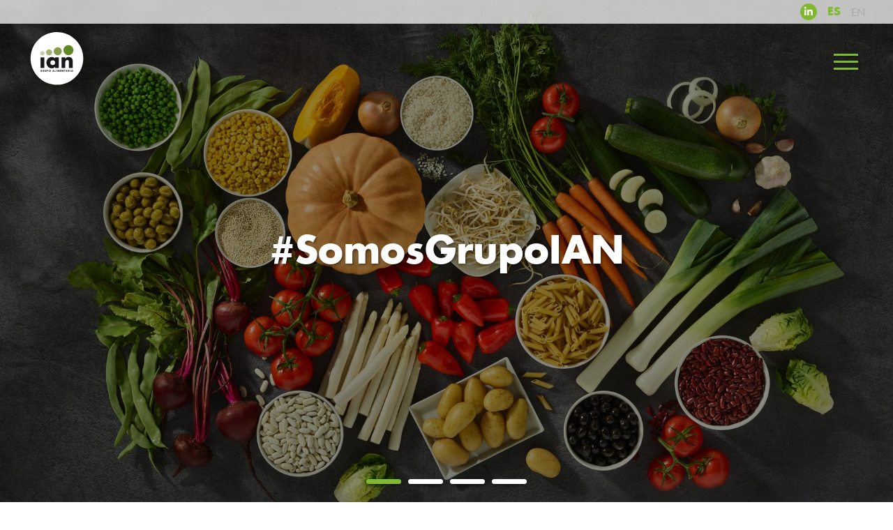

--- FILE ---
content_type: text/css
request_url: https://grupoian.com/css/app.0494ca33.css
body_size: 31117
content:
@import url(https://fonts.googleapis.com/css2?family=Didact+Gothic&display=swap);@font-face{font-family:futura;src:url(../fonts/futuralightbt.67ee79de.eot);src:url(../fonts/futuralightbt.67ee79de.eot) format("embedded-opentype"),url(../fonts/futuralightbt.6f101b51.woff2) format("woff2"),url(../fonts/futuralightbt.422cb977.woff) format("woff"),url(../fonts/futuralightbt.ef37dadc.ttf) format("truetype"),url(../img/futuralightbt.711cf23e.svg#futuralightbt) format("svg");font-weight:300;font-style:normal}@font-face{font-family:futura;src:url(../fonts/FuturaBookfont.665999db.eot);src:url(../fonts/FuturaBookfont.665999db.eot) format("embedded-opentype"),url(../fonts/FuturaBookfont.456ab295.woff2) format("woff2"),url(../fonts/FuturaBookfont.0acb22c5.woff) format("woff"),url(../fonts/FuturaBookfont.416ea190.ttf) format("truetype"),url(../img/FuturaBookfont.72560b97.svg#FuturaBookfont) format("svg");font-weight:400;font-style:normal}@font-face{font-family:futura;src:url(../fonts/FuturaComBold.dc6dc713.eot);src:url(../fonts/FuturaComBold.dc6dc713.eot) format("embedded-opentype"),url(../fonts/FuturaComBold.bb2ff516.woff2) format("woff2"),url(../fonts/FuturaComBold.4eb0dfde.woff) format("woff"),url(../fonts/FuturaComBold.e16ecbd7.ttf) format("truetype"),url(../img/FuturaComBold.526ef07e.svg#FuturaComBold) format("svg");font-weight:700;font-style:normal}@font-face{font-family:futura;src:url(../fonts/FuturaExtraBlackfont.b68242fa.eot);src:url(../fonts/FuturaExtraBlackfont.b68242fa.eot) format("embedded-opentype"),url(../fonts/FuturaExtraBlackfont.22e3b8cb.woff2) format("woff2"),url(../fonts/FuturaExtraBlackfont.b7b0a60a.woff) format("woff"),url(../fonts/FuturaExtraBlackfont.f96f5bcc.ttf) format("truetype"),url(../img/FuturaExtraBlackfont.ab31a0e0.svg#FuturaExtraBlackfont) format("svg");font-weight:900;font-style:normal}*{margin:0;padding:0;box-sizing:border-box;-webkit-appearance:none!important;-moz-appearance:none;appearance:none!important;font-weight:inherit;color:inherit;font-family:futura}a{text-decoration:none;cursor:pointer}li,ul{list-style:none}input:-webkit-autofill{-webkit-box-shadow:0 0 0 1000px #fff inset;-webkit-appearance:none;-moz-appearance:none;appearance:none}body{font-weight:400;text-align:center;font-size:16px}p{font-size:18px;line-height:1.3em}p strong{font-weight:700}.column-center{-ms-align-items:center;align-items:center}.column-center,.column-start{display:-moz-flex;display:-ms-flex;display:-o-flex;display:flex;justify-content:center;-webkit-justify-content:center;-moz-flex-direction:column;-o-flex-direction:column;flex-direction:column}.column-start{-ms-align-items:flex-start;align-items:flex-start}.column-between{display:-moz-flex;display:-ms-flex;display:-o-flex;display:flex;justify-content:space-between;-webkit-justify-content:space-between;-ms-align-items:space-between;align-items:center;-moz-flex-direction:column;-o-flex-direction:column;flex-direction:column}.row-center{justify-content:center;-webkit-justify-content:center}.row-between,.row-center{display:-moz-flex;display:-ms-flex;display:-o-flex;display:flex;-ms-align-items:center;align-items:center;flex-wrap:wrap}.row-between{justify-content:space-between;-webkit-justify-content:space-between}.row-around{display:-moz-flex;display:-ms-flex;display:-o-flex;display:flex;justify-content:space-around;-webkit-justify-content:space-around;-ms-align-items:center;align-items:center;flex-wrap:wrap}.row-start,.row-start-wrap{display:-moz-flex;display:-ms-flex;display:-o-flex;display:flex;justify-content:flex-start;-webkit-justify-content:flex-start;-ms-align-items:center;align-items:center;flex-wrap:wrap}.row-start-wrap{-o-flex-wrap:wrap}.row-end{justify-content:flex-end;-webkit-justify-content:flex-end;-ms-align-items:center;align-items:center}.row-center-stretch,.row-end{display:-moz-flex;display:-ms-flex;display:-o-flex;display:flex}.row-center-stretch{justify-content:center;-webkit-justify-content:center;-ms-align-items:stretch;align-items:stretch}.df{display:-moz-flex;display:-ms-flex;display:-o-flex;display:flex}.jcc{justify-content:center;-webkit-justify-content:center}.jcsb{justify-content:space-between;-webkit-justify-content:space-between}.jcsa{justify-content:space-around;-webkit-justify-content:space-around}.jcfe{justify-content:flex-end;-webkit-justify-content:flex-end}.aic{-ms-align-items:center;align-items:center}.ais{-ms-align-items:stretch;align-items:stretch}.aifs{-ms-align-items:flex-start;align-items:flex-start}.aife{-ms-align-items:flex-end;align-items:flex-end}.fww{-o-flex-wrap:wrap;flex-wrap:wrap}.fdc{-moz-flex-direction:column;-o-flex-direction:column;flex-direction:column}.container{width:100%;max-width:1200px;margin:0 auto}.container.-paragraph{padding:0 20px}.enlace-cover{position:absolute;left:0;top:0;z-index:3;bottom:0;right:0}.main-title{font-weight:700;color:#000;font-size:40px;display:inline-block;margin-bottom:20px;text-align:left;width:100%}.boton-verde{padding:10px 20px;background:#80b82e url(/img/loading.svg) 150%/25px no-repeat;font-weight:700;color:#fff;border:none;transition:.7s;font-size:18px}.boton-verde[loading=true]{padding-right:30px;background-position:calc(100% - 10px) 50%}::-webkit-scrollbar{width:10px;height:2px}::-webkit-scrollbar-button{width:0;height:0}::-webkit-scrollbar-thumb{background:#80b82e;border:0 none #fff;border-radius:50px}::-webkit-scrollbar-thumb:hover{background:#fff}::-webkit-scrollbar-thumb:active{background:#000}::-webkit-scrollbar-track{background:#fff;border:0 none #fff;border-radius:50px}::-webkit-scrollbar-track:active,::-webkit-scrollbar-track:hover{background:#fff}::-webkit-scrollbar-corner{background:transparent}.waypoints{opacity:0}.wrapper{min-height:100vh;position:relative}.wrapper.padding-menu{padding-top:161px}.wrapper.-fondo-campo{padding-bottom:10vw;background:url(/img/fondo-campo.png) center 104%/100% no-repeat}.wrapper.-compromiso,.wrapper.-home,.wrapper.-productos,.wrapper.-quienes-somos{padding-bottom:0}.wrapper.-conservas,.wrapper.-contacto,.wrapper.-empresas-del-grupo,.wrapper.-nuestras-marcas{padding-bottom:200px}.wrapper.-sala-de-prensa{padding-bottom:350px}.wrapper.-historia.padding-menu{padding-top:0!important}.next-arrow{background:url(/img/next-arrow.svg) 50%/100% no-repeat}.next-arrow,.prev-arrow{width:46px;height:46px;display:inline-block}.prev-arrow{background:url(/img/prev-arrow.svg) 50%/100% no-repeat}.white-arrow{width:55px;height:55px;display:inline-block;background:url(/img/flecha-blanca.svg) 50%/100% no-repeat;box-shadow:2px 2px 3px rgba(0,0,0,.57);border-radius:50%}.link-arrow{font-weight:700;color:#fff;font-size:20px;text-shadow:2px 2px 3px rgba(0,0,0,.57);position:relative;min-height:46px;line-height:46px;padding-right:50px}.link-arrow:after{width:46px;height:46px;display:inline-block;content:"";background:url(/img/next-arrow.svg) 50%/100% no-repeat;position:absolute;right:0;top:0;transition:.7s}.link-arrow:hover:after{transform:translateX(10px)}.link-arrow.-black{color:#000;text-shadow:none;font-weight:700;font-size:40px;padding-right:0;padding-bottom:50px;text-align:left;display:inline-block}.link-arrow.-black:after{left:0;bottom:0;top:auto}.arrow-link{text-transform:uppercase;color:#000;font-weight:700;font-size:18px;padding-right:25px;text-align:left;position:relative}.arrow-link:before{background:url(/img/green-arrow.svg) 50%/100% no-repeat;display:inline-block;width:22px;height:20px;content:"";position:absolute;right:0;bottom:0}.arrow-link.-left{padding-left:25px;padding-right:0}.arrow-link.-left:before{right:auto;left:0;transform:rotate(-180deg)}.arrow-link.-white{color:#fff}.arrow-link.-white:before{background:url(/img/green-arrow-strong.svg) 50%/100% no-repeat;display:inline-block;width:25px;height:25px;content:"";position:absolute;right:-12px;top:0;background-color:#fff;border-radius:50%;background-size:17px}.green-box{background-color:rgba(128,184,46,.85);color:#fff;padding:20px;max-width:500px}.green-box h2{font-weight:700;width:100%;text-align:left;margin-bottom:20px;font-size:35px}.green-box h2.mb0{margin-bottom:0}.green-box h2 span{width:100%;display:inline-block;font-weight:400}.green-box h3{font-weight:700;width:100%;text-align:left;margin-bottom:20px;font-size:26px}.green-box p{width:100%;display:inline-block;text-align:left;margin-bottom:15px;font-size:18px;line-height:1.3em}.green-box p:last-of-type{margin-bottom:0}.green-box p strong{font-weight:700}.reveal-link{text-transform:uppercase;background:#fff;padding:0 10px;font-weight:900;padding-left:40px}.reveal-link:before{content:"+";width:40px;display:inline-block;height:40px;background:#fff;border-radius:50%;position:absolute;left:-10px;top:50%;color:#80b82e;font-size:30px;margin-top:-20px;font-weight:700;line-height:40px;box-shadow:0 2px 4px 0 rgba(0,0,0,.5)}.green-cover{position:fixed;left:0;top:0;background-color:rgba(128,184,46,.85);z-index:10;width:100%;height:100%;padding:20px}.wrapper.-historia{overflow:hidden;display:flex;align-items:stretch}.curiosidad{background:#fff;max-width:700px;padding:4px;position:relative;box-shadow:0 2px 4px 0 rgba(0,0,0,.5)}.curiosidad.-slider{padding-left:15px;padding-right:15px;padding-top:15px;max-width:90%}.curiosidad h3{text-transform:uppercase;color:#000;background:#fff;padding:4px 10px;position:absolute;left:0;top:-40px;font-weight:700}.curiosidad .cerrar{position:absolute;right:0;top:-40px;width:40px;height:40px;color:#fff;text-align:center;display:inline-block;font-size:28px}.curiosidad .contenedor-imagen{max-width:50%}.curiosidad .contenedor-imagen img{max-width:100%;display:inline-block}.curiosidad .texto{max-width:50%;width:100%;display:inline-block;text-align:left;padding-left:20px;padding-right:15px}.curiosidad .texto p{font-size:14px}.curiosidad .slider{width:100%;padding-bottom:80px;position:relative}.curiosidad .slider .contenedor-imagen{width:700px;height:500px;display:flex;justify-content:center;align-items:center;max-width:100%}.curiosidad .slider .contenedor-imagen img{max-width:75%;max-height:75%;display:inline-block}.curiosidad .slider .slick-next{background:url(/img/flecha-next.svg) 50%/100% no-repeat;margin-left:15px}.curiosidad .slider .slick-next,.curiosidad .slider .slick-prev{position:absolute;bottom:-60px;font-size:0;width:50px;height:50px;border:none;left:50%;cursor:pointer;outline:none}.curiosidad .slider .slick-prev{background:url(/img/flecha-prev.svg) 50%/100% no-repeat;margin-left:-65px}.curiosidad .slider .slick-slider{z-index:11}.curiosidad .slider .background-slide-album{position:absolute;left:50%;transform:translateX(-50%) translateY(-50%);top:50%;max-width:100%;width:100%}.selector-years-container{position:absolute;left:0;bottom:20px;width:100%;z-index:4}.selector-years-container .next-arrow{position:absolute;right:100px;top:50%;margin-top:-23px;z-index:10}.selector-years-container .prev-arrow{position:absolute;left:100px;top:50%;margin-top:-23px;z-index:10}.selector-years-container:before{width:100%;height:3px;background:#fff;content:"";position:absolute;left:0;top:50%;margin-top:-1.5px;z-index:2;transition:.7s;transition-timing-function:ease-in-out}.selector-years-container .years-view{overflow:hidden;width:100%;max-width:1200px;margin:0 auto}.selector-years-container .selector-years{width:2820px;transition:.7s;transition-timing-function:ease-in-out;position:relative;z-index:4}.selector-years-container .year{width:130px;height:130px;display:flex;justify-content:center;align-items:center;border:3px solid #fff;box-shadow:0 2px 4px 0 rgba(0,0,0,.5);color:#fff;border-radius:50%;font-weight:700;font-size:33px;margin-right:75px;transition:.7s;background:#fff;color:#80b82e;position:relative;z-index:3;margin-left:5px;margin-bottom:5px}.selector-years-container .year[notactual=true]{font-size:0;transform:scale(.2);transition-delay:.2s}.contenedor-vistas{position:relative;width:100%;display:block}.contenedor-vistas .vista-historia{position:absolute;left:0;top:0;width:100%;height:100%;display:inline-block;background:#00f;box-shadow:0 2px 4px 0 rgba(0,0,0,.5);transform:translateX(101%);transition:1.4s}.contenedor-vistas .vista-historia.-padding-selector{padding-bottom:160px;padding-top:100px;padding-left:20px;padding-right:20px}.contenedor-vistas .vista-historia[active=true]{transform:none}.contenedor-vistas .vista-historia[past=true]{transform:translateX(-101%)}.vista-historia.-inicio{z-index:5;background:url(/img/historia/inicio.jpg) 50%/cover no-repeat;display:flex;justify-content:center;align-items:center;flex-direction:column;transition:1.4s;transition-timing-function:ease-in-out;transform:none}.vista-historia.-inicio[notvisible=true]{transform:translateX(-101%)}.vista-historia.-inicio h1{color:#fff;font-size:60px;display:flex;justify-content:center;align-items:center;flex-direction:column;text-shadow:2px 2px 3px rgba(0,0,0,.57);font-weight:700;margin-bottom:50px}.vista-historia.-inicio h1 strong{font-weight:900;font-size:250px;line-height:1em;text-shadow:2px 2px 3px rgba(0,0,0,.57)}.vista-historia.-year-1857{background:url(/img/historia/1875.jpg) 50%/cover no-repeat}.vista-historia.-year-1857 .container{padding-top:180px;justify-content:flex-start;align-items:flex-start;height:100%;position:relative}.vista-historia.-year-1857 .container .green-box{position:relative;z-index:2}.vista-historia.-year-1857 .container .imagen-1{position:absolute;left:100px;top:-110px;max-width:450px}.vista-historia.-year-1857 .container .slider{position:absolute;left:540px;max-width:480px;width:100%}.vista-historia.-year-1857 .container .slider img{max-width:100%;width:100%}.vista-historia.-year-1857 .container .slider .slick-prev{position:absolute;font-size:0;left:0;top:20%;width:45px;height:45px;background:url(/img/flecha-prev.svg) 50%/100% no-repeat;z-index:10;border:none}.vista-historia.-year-1857 .container .slider .slick-next{position:absolute;font-size:0;right:0;top:20%;width:45px;height:45px;background:url(/img/flecha-next.svg) 50%/100% no-repeat;z-index:10;border:none}.vista-historia.-year-1857 .container .reveal-link.-first{position:absolute;right:0;top:60px}.vista-historia.-year-1857 .container .reveal-link.-second{position:absolute;right:0;bottom:60px}.vista-historia.-year-1857 .curiosidad{padding-top:0;padding-bottom:0;width:100%;background-image:url(/img/historia/bg-curiosidad-historia.png);box-shadow:none;max-width:1400px;padding-left:0;background-position:50%;background-color:transparent;height:100%;background-repeat:no-repeat;background-size:100%}.vista-historia.-year-1857 .curiosidad.popup_1857_2{padding-bottom:0;background:#fff}.vista-historia.-year-1857 .curiosidad.popup_1857_1 .contenedor-imagen{position:absolute;right:40px;top:50%;margin-top:-136.5px}.vista-historia.-year-1857 .curiosidad .texto{max-width:100%;width:100%;display:inline-block;text-align:left;padding-left:140px;padding-right:calc(100% - 400px);margin-bottom:75px;position:relative}.vista-historia.-year-1857 .curiosidad .texto .cerrar{color:#80b82e;right:183px;top:-64px}.vista-historia.-year-1857 .curiosidad .texto .title{font-size:22px;font-weight:700;color:#80b82e;margin-bottom:20px}.vista-historia.-year-1857 .curiosidad .texto p{font-size:18px;line-height:1.3em;margin-bottom:20px}.vista-historia.-year-1975{background:url(/img/historia/1975.jpg) 50%/cover no-repeat}.vista-historia.-year-1975 .container{padding-top:180px;justify-content:flex-start;align-items:flex-start;height:100%;position:relative}.vista-historia.-year-1975 .container .green-box{position:relative;z-index:2}.vista-historia.-year-1975 .container .green-box a{float:left}.vista-historia.-year-1975 .container .imagen-1{position:absolute;right:0;top:200px}.vista-historia.-year-1975 .container .imagen-1 img{width:100%;max-width:550px}.vista-historia.-year-1975 .container .imagen-1 .reveal-link.-first{position:absolute;right:50px;top:160px}.vista-historia.-year-1975 .curiosidad{padding:40px 5px;max-width:800px}.vista-historia.-year-1975 .curiosidad .texto{max-width:46%}.vista-historia.-year-1975 .curiosidad .texto p{margin-bottom:15px;font-weight:700}.vista-historia.-year-1975 .curiosidad .texto p:last-of-type{margin-bottom:0}.vista-historia.-year-1975 .curiosidad .contenedor-imagen{position:absolute;right:-40px;top:50%;margin-top:-102.5px;max-width:60%}.vista-historia.-year-1988{background:url(/img/historia/1988.jpg) 50%/cover no-repeat}.vista-historia.-year-1988 .container{padding-top:0;justify-content:flex-start;align-items:flex-start;height:100%;position:relative}.vista-historia.-year-1988 .container .green-box{position:relative;z-index:2;margin-top:40px}.vista-historia.-year-1988 .container .imagen-1{position:absolute;right:0;bottom:50px}.vista-historia.-year-1988 .container .imagen-1 img{width:100%;max-width:400px}.vista-historia.-year-1988 .container .imagen-2{margin-top:20px;margin-left:10px;margin-right:10px;min-width:125px;max-width:125px}.vista-historia.-year-1989{background:url(/img/historia/1989.jpg) 50%/cover no-repeat}.vista-historia.-year-1989 .container{padding-top:100px;align-items:flex-start;height:100%;position:relative}.vista-historia.-year-1989 .container .green-box{position:relative;z-index:2;max-width:700px}.vista-historia.-year-1989 .container .imagen-1{position:absolute;right:0;bottom:50px}.vista-historia.-year-1989 .container .imagen-1 img{width:100%;max-width:400px}.vista-historia.-year-1989 .container .imagen-2{position:absolute;right:420px;bottom:80px;max-width:150px}.vista-historia.-year-1998{background:url(/img/historia/1998.jpg) 50%/cover no-repeat}.vista-historia.-year-1998 .container{padding-top:180px;align-items:flex-start;justify-content:flex-start;height:100%;position:relative}.vista-historia.-year-1998 .container .green-box{position:relative;z-index:2;max-width:700px}.vista-historia.-year-1998 .container .imagen-1{position:absolute;right:0;top:-50px}.vista-historia.-year-1998 .container .reveal-link{position:absolute;bottom:100px;right:0}.vista-historia.-year-1998 .curiosidad{width:100%;max-width:600px;padding:20px}.vista-historia.-year-1998 iframe{width:100%;height:100%;max-width:560px;height:360px}.vista-historia.-year-2004{background:url(/img/fondo-campo.png) center 160%/100% no-repeat,url(/img/historia/2004.jpg) 50%/cover no-repeat;padding-bottom:0!important}.vista-historia.-year-2004 .container{padding-top:180px;align-items:flex-start;justify-content:flex-start;height:100%;position:relative}.vista-historia.-year-2004 .container .green-box{position:relative;z-index:2}.vista-historia.-year-2004 .container .imagen-1{position:absolute;left:120px;top:310px;z-index:3;width:165px}.vista-historia.-year-2004 .container .imagen-2{position:absolute;right:0;top:50%;width:406px;margin-top:-103px}.vista-historia.-year-2004 .container .imagen-3{position:absolute;right:50%;margin-right:-181.5px;bottom:0;width:243px}.vista-historia.-year-2004 .container .imagen-4{position:absolute;left:330px;bottom:23%;width:256px}.vista-historia.-year-2004 .container .imagen-5{position:absolute;right:330px;top:100px;width:256px}.vista-historia.-year-2004 .container .imagen-6{position:absolute;left:410px;top:30px;width:225px;z-index:3}.vista-historia.-year-2005{background:url(/img/historia/2005_1.png) 50%/auto 80% no-repeat,url(/img/historia/2005.jpg) 50%/cover no-repeat}.vista-historia.-year-2005.-padding-selector{padding-top:40px}.vista-historia.-year-2005 .container{position:relative}.vista-historia.-year-2005 .imagen-1{margin-left:-20px;max-width:160px}.vista-historia.-year-2005 .green-box{margin-top:80px}.vista-historia.-year-2015{background:url(/img/historia/2015.jpg) 50%/cover no-repeat}.vista-historia.-year-2015.-padding-selector{padding-top:40px}.vista-historia.-year-2015 .container{justify-content:flex-start;align-items:center;height:100%;position:relative}.vista-historia.-year-2015 .green-box{max-width:700px}.vista-historia.-year-2015 .imagen-1{position:absolute;right:0;top:50%;max-width:320px;margin-top:-150px}.vista-historia.-year-2015 .imagen-2{min-width:125px;max-width:125px;margin-top:20px;margin-left:10px;margin-right:10px}.vista-historia.-year-2016{background:url(/img/historia/2016.jpg) 50%/cover no-repeat}.vista-historia.-year-2016.-padding-selector{padding-top:40px}.vista-historia.-year-2016 .container{align-items:center;height:100%;position:relative}.vista-historia.-year-2016 .green-box{max-width:450px}.vista-historia.-year-2016 .contenedor-imagen{position:absolute;right:50px;bottom:50%;transform:translateY(50%);align-self:flex-end}.vista-historia.-year-2016 .contenedor-imagen h2{position:absolute;left:-2px;bottom:27px;font-size:18px;width:100%;text-align:center;transform:rotate(6deg);max-width:398px}.vista-historia.-year-2016 .contenedor-imagen .imagen-1{max-width:350px}.vista-historia.-year-2016 .reveal-2016{position:absolute;right:0;bottom:0}.vista-historia.-year-2016 .reveal-2016 img{transform:rotate(-90deg);width:60px}.vista-historia.-year-2019{background:url(/img/historia/2019.jpg) bottom/100% no-repeat}.vista-historia.-year-2019.-padding-selector{padding-top:40px}.vista-historia.-year-2019 .container{justify-content:flex-start;position:relative;top:65px}.vista-historia.-year-2019 .container .interal{min-width:125px;margin-top:20px;margin-right:10px;max-width:125px}.vista-historia.-year-2019 .container .green-box{max-width:560px}.vista-historia.-year-2020{background:url(/img/historia/2020.jpg) 50%/cover no-repeat}.vista-historia.-year-2020 .container{padding-top:180px;justify-content:flex-start;align-items:flex-start;height:100%;position:relative;background-size:105%;background-repeat:no-repeat;max-width:100%;padding-left:34vh;background-position:50%}.vista-historia.-year-2020 .green-box{max-width:510px;position:relative;margin-top:15px}.vista-historia.-year-2020 .green-box h2{margin-bottom:15px;font-size:30px}.vista-historia.-year-2020 .green-box p{margin-bottom:8px;line-height:1.2em}.vista-historia.-year-2020 .imagen-1{position:absolute;right:0;top:50%;max-width:320px;margin-top:-150px;z-index:5}.vista-historia.-year-2020 .libro-historia{position:absolute;left:50%;top:50%;width:100%;transform:translate(-50%,-50%) scale(1.1);z-index:3;max-width:100%}.vista-historia.-year-2021{background:url(/img/historia/2021.jpg) 50%/cover no-repeat}.vista-historia.-year-2021 .container{padding-top:180px;justify-content:flex-start;align-items:flex-start;height:100%;position:relative}.vista-historia.-year-2023{background:url(/img/historia/2023.jpg) 50%/cover no-repeat}.vista-historia.-year-2023 .container{padding-top:180px;justify-content:flex-start;align-items:flex-start;height:100%;position:relative}.vista-historia.-year-2023 .container .cont-green{position:relative}.vista-historia.-year-2023 .container .cont-green .img-circle{position:absolute;top:-80px;left:0;width:100%;max-width:440px;right:0;margin:0 auto;z-index:0}.vista-historia.-year-2023 .container .cont-green .green-box{position:relative;max-width:630px;z-index:1}.vista-historia.-year-2023 .container .cont-green .green-box h2{padding-right:100px}.vista-historia.-year-2023 .container .cont-green .green-box .img-aux1{position:absolute;top:-150px;right:-77%;width:100%;max-width:440px}.vista-historia.-year-2023 .container .images-sostenibilidad{display:flex;justify-content:center;flex-direction:column;position:absolute;right:-92%;top:-2vh;transform:scale(1.1);max-height:60vh}.vista-historia.-year-2023 .container .img-aux2{position:absolute;right:-13%;bottom:13%;width:100%;max-width:555px}.vista-historia.-year-2024{background:url(/img/historia/2024.jpg) 50%/cover no-repeat}.vista-historia.-year-2024 .container{padding-top:0;justify-content:flex-start;align-items:flex-start;height:100%;position:relative}.vista-historia.-year-2024 .container .green-box{position:relative;z-index:2;margin-top:40px;max-width:680px}.vista-historia.-year-2024 .container .imagen-1{position:absolute;right:0;display:flex;align-items:center}.vista-historia.-year-2024 .container .imagen-1 h3{font-weight:700;color:#fff;font-size:30px;position:absolute;max-width:326px;text-align:center;margin:30px}.vista-historia.-year-2024 .container .imagen-1 img{width:100%;max-width:400px}.vista-historia.-year-2024 .container .imagen-2{margin-top:30px;margin-bottom:10px;margin-left:10px;margin-right:10px;min-width:130px;max-width:130px}.vista-historia.-year-2025{background:url(/img/historia/2025-new.jpg) 50%/cover no-repeat;background-position:100% 0}.vista-historia.-year-2025 .container{padding-top:0;justify-content:flex-start;align-items:flex-start;height:100%;position:relative}.vista-historia.-year-2025 .container .green-box{position:relative;z-index:2;margin-top:40px;max-width:680px}.vista-historia.-year-2025 .container .green-box .text{display:flex;flex-direction:column;align-items:start}.vista-historia.-year-2025 .container .green-box .text a{text-transform:uppercase;color:#fff;display:inline-block;padding:6px 0;font-size:14px;width:auto;line-height:20px;font-weight:700;margin-top:20px}.vista-historia.-year-2025 .container .green-box .text a:after{display:inline-block;width:20px;height:18px;content:"";margin-left:10px;background:url(/img/flecha-negra.svg) 50%/100% no-repeat;transform:translateY(3px)}.vista-historia.-year-2025 .container .green-box .text a::hover{color:#000!important}.vista-historia.-year-2025 .container .green-box .imagen-1{position:absolute;right:25%;display:flex;align-items:center;z-index:2}.vista-historia.-year-2025 .container .green-box .imagen-1 img{width:100%;max-width:400px}.intro-page{margin-bottom:20px;padding:0 20px}.intro-page.pd-0{padding:0}.intro-page .container{position:relative;text-align:left}.intro-page h1{color:#80b82e;font-size:40px;font-weight:700;width:100%;display:inline-block;margin-bottom:20px;text-align:left}.intro-page h1 a{font-size:24px;font-weight:500;text-decoration:none}.intro-page img{width:80%}.intro-page .green-box{position:absolute;right:0;top:calc(50% + 48px);background:#80b82e;max-width:680px;padding:40px 20px;transform:translateY(-50%)}.intro-page .green-box h2{color:#fff}.intro-page .contenedor-marcas{width:100%;display:inline-block;background:url(/img/background-empresas-del-grupo.jpg) 50%/cover no-repeat;height:300px;position:relative}.intro-page .contenedor-marcas nav.container{width:100%;position:absolute;left:50%;bottom:20px;transform:translateX(-50%);display:flex;justify-content:space-evenly;padding-bottom:20px}.intro-page .contenedor-marcas a{width:220px;height:220px;display:flex;justify-content:center;align-items:center;background:#fff;border-radius:50%;padding:5px;transition:.7s;position:relative}.intro-page .contenedor-marcas a.big{padding:5px}.intro-page .contenedor-marcas a:before{content:"";display:inline-block;width:130px;height:130px;position:absolute;left:50%;top:50%;transform:translate(-50%,-50%);background:#fff;border-radius:50%;pointer-events:none;opacity:0}.intro-page .contenedor-marcas a[active=true]{transform:scale(1.2)}.intro-page .contenedor-marcas a[active=true]:before{opacity:1}.intro-page .contenedor-marcas a:hover{transform:translateY(-10px)}.intro-page .contenedor-marcas a img{max-width:100%;max-height:100%;position:relative;z-index:2}.intro-page.-product img{height:426px;width:80%;-o-object-fit:cover;object-fit:cover;-o-object-position:center center;object-position:center center}.intro-page .contenedor-marcas a{background-color:transparent}.paragraph{font-size:18px;line-height:1.3em;color:#222;text-align:left;display:inline-block;width:100%}.contenedor-proyectos{padding:0 20px;margin-top:40px}.proyecto-el{width:100%;padding:0;padding-right:0;margin-bottom:10px;text-align:left;position:relative;background:linear-gradient(90deg,#fff 220px,#efefef 0)}.proyecto-el:first-child{animation-delay:.3s}.proyecto-el:nth-child(2){animation-delay:.4s}.proyecto-el:nth-child(3){animation-delay:.5s}.proyecto-el:nth-child(4){animation-delay:.6s}.proyecto-el:nth-child(5){animation-delay:.7s}.proyecto-el:nth-child(6){animation-delay:.8s}.proyecto-el:nth-child(7){animation-delay:.9s}.proyecto-el:nth-child(8){animation-delay:1s}.proyecto-el:nth-child(9){animation-delay:1.1s}.proyecto-el:nth-child(10){animation-delay:1.2s}.proyecto-el:nth-child(11){animation-delay:1.3s}.proyecto-el:nth-child(12){animation-delay:1.4s}.proyecto-el:nth-child(13){animation-delay:1.5s}.proyecto-el:nth-child(14){animation-delay:1.6s}.proyecto-el:nth-child(15){animation-delay:1.7s}.proyecto-el:nth-child(16){animation-delay:1.8s}.proyecto-el:nth-child(17){animation-delay:1.9s}.proyecto-el:nth-child(18){animation-delay:2s}.proyecto-el:nth-child(19){animation-delay:2.1s}.proyecto-el:nth-child(20){animation-delay:2.2s}.proyecto-el:nth-child(21){animation-delay:2.3s}.proyecto-el:nth-child(22){animation-delay:2.4s}.proyecto-el:nth-child(23){animation-delay:2.5s}.proyecto-el:nth-child(24){animation-delay:2.6s}.proyecto-el:nth-child(25){animation-delay:2.7s}.proyecto-el:nth-child(26){animation-delay:2.8s}.proyecto-el:nth-child(27){animation-delay:2.9s}.proyecto-el:nth-child(28){animation-delay:3s}.proyecto-el:nth-child(29){animation-delay:3.1s}.proyecto-el:nth-child(30){animation-delay:3.2s}.proyecto-el .arrow-btn{background:none;border:0;position:absolute;right:20px;top:0;bottom:0;margin:0 auto;cursor:pointer}.proyecto-el .arrow-btn img{max-width:100%;-o-object-fit:contain;object-fit:contain;height:50px}.proyecto-el[show=true] .arrow-btn{transform:rotate(180deg);top:auto;bottom:30px}.proyecto-el .contenedor-imagen{width:100%;max-width:220px;margin-right:15px;display:flex;justify-content:center;align-items:center;background:linear-gradient(90deg,#fff 220px,#efefef 0);padding:10px 10px 10px 0;background:#fff}.proyecto-el .contenedor-imagen img{max-width:100%;cursor:zoom-in}.proyecto-el .contenedor-texto{max-width:calc(100% - 235px);width:100%;padding:20px;padding-right:100px}.proyecto-el .contenedor-texto h2{font-weight:900;margin-bottom:10px;display:inline-block}.proyecto-el .contenedor-texto p{margin-bottom:10px}.proyecto-el .contenedor-texto p:last-child{margin-bottom:0}.zoom .contenedor-imagen[zoom=true]{position:fixed;top:0;bottom:0;right:0;left:0;background:rgba(0,0,0,.6901960784313725);z-index:99999;width:100%;height:100%;max-width:100%;display:flex;justify-content:center;align-items:center;cursor:zoom-out;padding:20px}.zoom .contenedor-imagen[zoom=true] img{width:auto;max-height:70vh;max-width:100%}.proyecto-rsc{width:calc(50% - 15px);margin-right:30px;position:relative;margin-bottom:30px;display:flex;flex-direction:column}.proyecto-rsc .contenedor-texto{left:0;top:0;text-align:left;width:100%}.proyecto-rsc .contenedor-texto .arrow-link{margin-top:20px;width:auto;display:inline-block;text-align:left;padding-left:20px;position:relative}.proyecto-rsc .green-box{background:#80b82e;max-width:100%;position:relative;width:100%;min-height:120px}.proyecto-rsc .green-box h2{font-size:18px;margin-bottom:10px}.proyecto-rsc .contenedor-imagen{min-height:400px;display:inline-block;background:url(/img/banner-acceso-caldos.jpg) 50%/cover no-repeat;width:100%}.proyecto-rsc:nth-child(2n){margin-right:0}.footer{background:#1a171b;color:#fff;text-align:left;position:relative;z-index:6;padding:0 20px}.footer .logo-ian{position:absolute;left:50%;top:0;margin-top:-51px;margin-left:-52px}.footer .top{padding-top:80px;align-items:flex-start;width:100%;padding-bottom:20px;border-bottom:1px solid #80b82e}.footer .logos{flex-wrap:wrap}.footer .logos,.footer .logos a{display:flex;align-items:center}.footer .logos img{margin-top:3px;max-height:60px;min-height:60px;padding-right:15px}.footer .logos p{font-size:14px}.footer .column{width:25%;padding:0 10px;margin-bottom:20px}.footer .column h2{font-weight:700;font-size:14px;margin-bottom:10px;display:inline-block;width:100%}.footer .column a+h2{margin-top:20px}.footer .column a{font-size:14px;width:100%;display:flex;justify-content:flex-start;align-items:center;margin-bottom:5px}.footer .column .fa-linkedin{width:20px;height:20px;background:#fff;margin-left:10px;border-radius:50%;font-size:13px;color:#1a171b;display:flex;justify-content:center;align-items:center}.footer .bottom{padding-top:20px;padding-bottom:20px}.footer .bottom nav>a{padding-right:25px;margin-right:25px;border-right:1px solid #fff;font-size:14px}.footer .bottom nav>a:last-of-type{margin-right:0;border-right:none}.footer .informe{font-weight:700;margin-top:20px;display:flex;flex-direction:row}.footer .informe img{margin-left:10px;width:100%;max-width:16px}.banner-acceso{position:relative;margin-bottom:100px;display:inline-block;width:100%;padding:0 20px}.banner-acceso.-gray{padding-top:30px}.banner-acceso.-gray:before{content:"";width:100%;height:80%;position:absolute;left:0;top:0;background:#e5e5e5}.banner-acceso img{max-width:880px;animation-delay:.5s}.banner-acceso .link-arrow{margin-left:20px;animation-delay:1.2s;margin-top:-120px;max-width:280px}.banner-acceso.-invert .link-arrow{margin-left:0;margin-right:20px;max-width:380px}.banner-foodservice{margin-bottom:150px;display:inline-block;width:100%;position:relative;padding:0 20px;padding-top:30px}.banner-foodservice .link-arrow{animation-delay:.3s}.banner-foodservice img{max-width:687px;margin-top:20px;animation-delay:.6s}.banner-exportacion,.banner-foodservice .foodservice-left{position:relative;z-index:2}.banner-exportacion{width:100%;max-width:423px;background:url(/img/background-exportacion.jpg) bottom/cover no-repeat;min-height:520px;padding:20px;text-align:left;margin-top:60px;margin-left:40px;animation-delay:1s}.banner-exportacion h2{font-weight:700;margin-bottom:15px;width:100%;font-size:40px}.banner-exportacion h2,.banner-exportacion p{text-align:left;color:#fff;display:inline-block}.banner-exportacion p{font-size:16px;margin-bottom:20px}.accesos-productos{margin-bottom:100px;padding:0 20px}.accesos-productos .title{width:100%;display:inline-block;font-weight:700;color:#000;font-size:40px;margin-bottom:25px}.accesos-productos .acceso-producto{width:calc(50% - 18.75px);height:400px;overflow:hidden;position:relative;background:grey;margin-right:25px;padding:15px 10px;text-align:left;background-size:cover;background-position:50%;background-repeat:no-repeat}.accesos-productos .acceso-producto>a:not(.enlace-cover){background:#fff;text-transform:uppercase;color:#80b82e;display:inline-block;padding:5px 6px;font-size:13px;width:auto;line-height:20px;font-weight:700;z-index:4;position:relative}.accesos-productos .acceso-producto>a:not(.enlace-cover):after{display:inline-block;width:20px;height:18px;content:"";margin-left:10px;background:url(/img/green-arrow.svg) 50%/100% no-repeat;transform:translateY(3px)}.accesos-productos .acceso-producto:last-child{margin-right:0}.accesos-productos .acceso-producto .texto{position:absolute;left:0;top:0;padding:20px;width:100%;background:rgba(128,184,46,.85);height:100%;transform:translateY(102%);transition:.7s;transition-timing-function:ease-in-out;padding-top:80px}.accesos-productos .acceso-producto .texto p{text-align:left;color:#fff;display:inline-block;line-height:1.4em}.accesos-productos .acceso-producto:hover .texto{transform:translateY(0)}.accesos-productos .acceso-producto:hover>a{color:#000}.accesos-productos .acceso-producto:hover>a:after{opacity:1}.accesos-productos .acceso-producto:first-child{animation-delay:.3s}.accesos-productos .acceso-producto:nth-child(2){animation-delay:.4s}.accesos-productos .acceso-producto:nth-child(3){animation-delay:.5s}.accesos-productos .acceso-producto:nth-child(4){animation-delay:.6s}.slider-intro{min-height:100vh;display:inline-block;width:100%;margin-bottom:20px}.slider-intro .banner-grupo-ian{width:100%;min-height:100vh;padding-bottom:150px;position:relative;overflow:hidden}.slider-intro .banner-grupo-ian p.title{color:#fff;font-weight:700;font-size:60px;position:relative;z-index:2}.slider-intro .banner-grupo-ian video{position:absolute;left:50%;top:50%;max-width:100%;min-height:100%;transform:translate(-50%,-50%)}.slider-intro .a-tu-lado{width:100%;min-height:100vh;background:#fff url(/img/banner-a-tu-lado.jpg) 50%/cover no-repeat;position:relative}.slider-intro .a-tu-lado p.title{text-transform:uppercase;color:#fff;display:inline-block;font-weight:700;font-size:54px;text-shadow:2px 2px 3px rgba(0,0,0,.35)}.slider-intro .ian50{background:#fff url(/img/banner-50.png) 50%/cover no-repeat;width:100%;min-height:100vh;position:relative}.slider-intro .carretilla50{background:#fff url(/img/banner-carretilla50.png) 50%/cover no-repeat;width:100%;min-height:100vh;position:relative}.slider-intro .interoliva{width:100%;min-height:100vh;background:#fff url(/img/banner-interoliva.jpg) 50%/cover no-repeat;position:relative;display:flex;flex-direction:column}.slider-intro .interoliva .logo{max-width:400px}.slider-intro .interoliva p.title{margin-top:25px;text-transform:uppercase;color:#fff;display:inline-block;font-weight:700;font-size:34px;text-shadow:2px 2px 3px rgba(0,0,0,.35)}.slider-intro .exportamos{width:100%;min-height:100vh;background:#fff url(/img/banner-exportamos.jpg) 50%/cover no-repeat;position:relative}.slider-intro .exportamos p.title{text-transform:uppercase;color:#fff;display:inline-block;font-weight:700;font-size:54px;text-shadow:2px 2px 3px rgba(0,0,0,.35)}.slider-intro .apostamos-calidad{width:100%;min-height:100vh;background:#fff url(/img/apostamos-calidad.jpg) 50%/cover no-repeat;position:relative}.slider-intro .apostamos-calidad p.title{text-transform:uppercase;color:#fff;display:inline-block;font-weight:700;font-size:54px;text-shadow:2px 2px 3px rgba(0,0,0,.35)}.slider-intro .rsc{width:100%;min-height:100vh;background-color:#fff;background-position:50%;background-size:cover;background-repeat:no-repeat;position:relative}.slider-intro .rsc p.title{text-transform:uppercase;color:#fff;display:inline-block;font-weight:700;font-size:54px;text-shadow:2px 2px 3px rgba(0,0,0,.35);background:rgba(0,0,0,.4);width:100%;height:100%;position:absolute;top:0;right:0;left:0;bottom:0;display:flex;justify-content:center;align-items:center}.slider-intro .slide1{width:100%;min-height:100vh;background:#fff url(/img/img-test.jpg) 50%/cover no-repeat;position:relative}.slider-intro .slide1 p.title{color:#fff;display:inline-block;font-weight:700;font-size:54px;text-shadow:2px 2px 3px rgba(0,0,0,.35);background:rgba(0,0,0,.4);width:100%;height:100%;position:absolute;top:0;right:0;left:0;bottom:0;display:flex;justify-content:center;align-items:center}.slider-intro .proyectos-rsc{width:100%;min-height:100vh;background:#fff url(/img/proyectos-rsc.jpg) 50%/cover no-repeat;position:relative}.slider-intro .proyectos-rsc h1{text-transform:uppercase;color:#fff;display:inline-block;font-weight:700;font-size:54px;text-shadow:2px 2px 3px rgba(0,0,0,.35)}.slider-intro.-exportacion{max-height:80vh;min-height:0}.slider-intro.-exportacion .banner-grupo-ian,.slider-intro.-exportacion .exportamos{min-height:80vh}.slider-intro.-exportacion .banner-grupo-ian h1,.slider-intro.-exportacion .exportamos h1{color:#fff;display:inline-block;font-weight:700;font-size:54px;text-shadow:2px 2px 3px rgba(0,0,0,.35);background:rgba(0,0,0,.4);width:100%;height:100%;position:absolute;top:0;right:0;left:0;bottom:0;display:flex;justify-content:center;align-items:center;z-index:7}.marcas{position:absolute;bottom:100px;left:0;background:#fff;padding:10px 50px;border-radius:50px;width:100%;max-width:960px;margin-left:-430px;z-index:3;width:-moz-fit-content;width:fit-content;margin:0 auto;right:0}.marcas a{padding:0 15px;max-width:200px}.marcas a img{width:100%}.marcas a:first-child{animation-delay:.3s}.marcas a:nth-child(2){animation-delay:.4s}.marcas a:nth-child(3){animation-delay:.5s}.marcas a:nth-child(4){animation-delay:.6s}.marcas a:nth-child(5){animation-delay:.7s}.marcas a:nth-child(6){animation-delay:.8s}.marcas a:nth-child(7){animation-delay:.9s}.marcas a:nth-child(8){animation-delay:1s}.marcas a:nth-child(6){max-width:150px}.slick-dots{position:absolute;bottom:30px;left:0;width:100%;display:flex;justify-content:center;align-items:center}.slick-dots li{padding:0 5px}.slick-dots button{font-size:0;width:50px;height:7px;background:#fff;border-radius:3.5px;border:none;box-shadow:0 2px 4px 0 rgba(0,0,0,.5)}.slick-dots .slick-active button{background:#80b82e}.banner-norenense{width:100%;display:inline-block;background:url(/img/banner-norenense.jpg) 50%/cover no-repeat;padding:100px 20px;margin-top:100px;position:relative}.banner-norenense .main-title{color:#fff;text-align:center}.banner-sobre-nosotros{background:url(/img/background-banner-sobre-nosotros.jpg) 50%/cover no-repeat;padding:80px 20px;margin-top:150px}.banner-sobre-nosotros.exportacion{padding:40px 20px;margin:90px 0}.banner-sobre-nosotros.-creamos-tu-marca{background:#80b82e;padding:40px 20px;margin-top:50px;margin-bottom:150px}.banner-sobre-nosotros.-creamos-tu-marca .container img{max-width:655px;position:absolute;left:-60px;top:100%;margin-top:-315px;-o-object-fit:cover;object-fit:cover;-o-object-position:center center;object-position:center center}.banner-sobre-nosotros.-creamos-tu-marca .container .texto{max-width:calc(100% - 545px);transform:translateX(60px)}.banner-sobre-nosotros .container{position:relative;max-width:1080px}.banner-sobre-nosotros .container img{max-width:397px;position:absolute;left:0;top:50%;margin-top:-301px}.banner-sobre-nosotros .container .texto{padding-left:30px;max-width:calc(100% - 453px);text-align:left}.banner-sobre-nosotros .container .texto h2{color:#fff;display:inline-block;width:100%;font-weight:700;text-shadow:0 1px 2px #688a35;margin-bottom:20px;font-size:40px}.banner-sobre-nosotros .container .texto p{margin-bottom:20px;color:#fff;font-size:18px;line-height:1.3em;text-align:left}.banner-sobre-nosotros .container .texto p:last-child{margin-bottom:0}.banner-historia{width:100%;display:inline-block;background:#e5e5e5;padding:100px 20px;margin-top:150px}.banner-historia,.banner-historia .container{position:relative}.banner-historia:before{position:absolute;left:0;top:0;width:100%;height:100%;content:"";background:url(/img/fondo-campo.png) bottom/100% no-repeat;display:inline-block;opacity:.3}.banner-historia .texto{max-width:300px;position:relative;z-index:2}.banner-historia .texto h2{font-weight:700;color:#000;font-size:40px;display:inline-block;margin-bottom:20px;text-align:left;width:100%}.banner-historia .texto p{text-align:left;font-size:18px;line-height:1.2em}.banner-historia .quienes-somos-1{position:absolute;left:350px;top:-150px;max-width:500px}.banner-historia .quienes-somos-2{position:absolute;right:120px;bottom:-50px;max-width:500px}.banner-historia .enlace-flecha{margin-top:15px;color:#1a171b;display:block}.banner-mercados{margin-top:150px;margin-bottom:150px;display:inline-block;width:100%}.banner-mercados .container{position:relative;align-items:flex-start;padding-bottom:510px}.banner-mercados .container .texto{max-width:500px;padding-left:30px;text-align:left}.banner-mercados .container .texto h2{font-weight:700;color:#000;font-size:40px;display:inline-block;margin-bottom:20px;text-align:left;width:100%}.banner-mercados .container .texto p{text-align:left;font-size:18px;line-height:1.2em}.banner-mercados .container .contenedor-imagen{position:relative;overflow:hidden}.banner-mercados .container .contenedor-imagen h2{background:#fff;text-transform:uppercase;font-weight:900;color:#80b82e;display:inline-block;padding:5px 6px;font-size:13px;margin-bottom:20px;position:absolute;left:20px;top:20px;z-index:3}.banner-mercados .container .contenedor-imagen img.mercado-1{max-width:563px}.banner-mercados .container .contenedor-imagen .texto-imagen{position:absolute;left:0;top:0;width:100%;height:100%;display:inline-block;padding:20px;text-align:left;background:rgba(128,184,46,.85);padding-top:60px;transform:translateY(102%);transition:.7s}.banner-mercados .container .contenedor-imagen .texto-imagen p{color:#fff;font-size:18px}.banner-mercados .container .contenedor-imagen:hover .texto-imagen{transform:translateY(0)}.banner-mercados .container .contenedor-imagen.-distribucion{position:absolute;left:140px;top:440px}.banner-mercados .container .contenedor-imagen.-foodservice{position:absolute;left:580px;top:290px}.banner-mercados .container .contenedor-imagen.-venta{position:absolute;left:580px;top:650px}.imagen-texto{padding:0 20px}.imagen-texto .container .texto{text-align:left;max-width:350px;padding-left:25px}.imagen-texto .container .texto p{margin-bottom:15px}.imagen-texto .container .texto p p:first-child{animation-delay:.3s}.imagen-texto .container .texto p p:nth-child(2){animation-delay:.4s}.imagen-texto .container .texto p p:nth-child(3){animation-delay:.5s}.imagen-texto .container .texto p p:nth-child(4){animation-delay:.6s}.imagen-texto .container .texto p p:nth-child(5){animation-delay:.7s}.imagen-texto .container .texto p p:nth-child(6){animation-delay:.8s}.imagen-texto .container .texto p p:nth-child(7){animation-delay:.9s}.imagen-texto .container .texto p p:nth-child(8){animation-delay:1s}.banner-seguridad{padding:0 20px;background:rgba(128,184,46,.3) url(/img/campo-blanco.png) bottom/100% no-repeat;margin-top:150px;margin-bottom:100px}.banner-seguridad .container{padding-top:40px;padding-bottom:40px;position:relative}.banner-seguridad .texto{max-width:300px;margin-right:10px}.banner-seguridad .texto p{text-align:left}.banner-seguridad .seguridad-1{left:0;top:-60px;max-width:423px}.banner-seguridad .seguridad-2{position:absolute;right:0;top:-60px;max-width:410px}.banner-seguridad .seguridad-3{position:absolute;right:0;top:277px;max-width:410px}.banner-empresa{width:100%;display:inline-block;background:#e5e5e5 url(/img/campo-blanco.png) bottom/100% no-repeat;padding:30px 20px;margin-top:100px;margin-bottom:50px}.banner-empresa .container{position:relative}.banner-empresa.-obl{padding-top:100px;padding-bottom:100px}.banner-empresa img{position:absolute;top:50%;transform:translateY(-50%);max-width:50%}.banner-empresa .texto{max-width:50%;text-align:left}.banner-empresa .texto h3{font-size:32px;margin-bottom:20px;font-weight:700}.banner-empresa .texto p{margin-bottom:20px}.app-header{position:fixed;left:0;top:0;z-index:8;width:100%}.app-header .top{background-color:hsla(0,0%,92.9%,.8);padding:5px 20px}.app-header .top .social{background:#80b82e;color:#fff;width:24px;height:24px;justify-content:center;align-items:center;display:flex;border-radius:50%;font-size:14px}.app-header .bottom{width:100%;display:inline-block;padding:10px 20px;transition:.7s}.app-header .showmenu{width:55px;background:transparent;border:none;cursor:pointer;padding:10px}.app-header .showmenu span{background:#80b82e;display:block;width:100%;height:3px;margin-bottom:7px}.app-header .showmenu span:last-child{margin-bottom:0}.app-header .logo-ian{transition:.7s}.app-header[min=true]{transform:translateY(-34px)}.app-header[min=true] .bottom{background:#fff;padding-top:5px;padding-bottom:5px}.app-header[min=true] .bottom .logo-ian{max-width:52px}.lang{color:#80b82e;font-weight:700}.lang,.lang-selected{text-transform:uppercase;margin-left:15px;border:none;background:transparent}.lang-selected{color:#a8a8a8}.menu{overflow:scroll;position:fixed;right:0;top:0;width:auto;background:#fff;padding:50px;padding-top:100px;z-index:10;height:100%;transform:translateX(101%);transition:.8s;transition-timing-function:ease-in-out}.menu[show=true]{transform:translateX(0)}.menu .close{position:absolute;right:50px;top:20px;color:#80b82e;font-weight:700;font-size:35px}.menu nav{width:100%;width:250px}.menu nav,.menu nav a{display:inline-block;text-align:left}.menu nav a{width:100%}.menu nav a.router-link-exact-active{text-decoration:underline}.menu nav .group{display:inline-block;padding:10px 0;display:flex;justify-content:center;align-items:center;flex-direction:column;border-bottom:1px solid #000}.menu nav .group:first-of-type{border-top:1px solid #000}.menu nav .group>a{font-weight:700;color:#80b82e;display:inline-block}.menu nav .group .subgroup{display:flex;justify-content:center;align-items:center;width:100%;flex-direction:column;padding-left:10px;margin-top:10px;display:none}.menu nav .group .subgroup.show{display:inline-block}.menu nav .group .subgroup a{font-weight:700;margin-bottom:5px;font-size:15px}.menu nav .main{position:relative;padding-right:24px}.menu nav .main:before{width:20px;height:20px;display:inline-block;background:url(/img/flecha-menu.svg) 50%/20px no-repeat;content:"";position:absolute;right:0;top:50%;margin-top:-10px}.menu nav .main.show:before{transform:rotate(-180deg)}.banner-proposito{width:100%;display:inline-block;background:#e5e5e5;padding:50px 20px;margin-top:150px;position:relative;margin-bottom:120px}.banner-proposito .container{position:relative}.banner-proposito:before{position:absolute;left:0;top:0;width:100%;height:100%;content:"";background:url(/img/fondo-campo.png) bottom/100% no-repeat;display:inline-block;opacity:.3}.banner-proposito .texto{max-width:300px;position:relative;z-index:2}.banner-proposito .texto h2{font-weight:700;color:#000;font-size:40px;display:inline-block;margin-bottom:20px;text-align:left;width:100%}.banner-proposito .texto p{text-align:left;font-size:18px;line-height:1.2em;margin-bottom:20px}.banner-proposito .texto p:last-child{margin-bottom:0}.banner-proposito .proposito-1{position:absolute;left:320px;top:-100px;max-width:300px;height:492px;-o-object-fit:cover;object-fit:cover;-o-object-position:center center;object-position:center center;width:100%}.banner-proposito .proposito-1.qsomos{height:100%;min-height:600px}.banner-proposito .proposito-4{position:absolute;right:20px;top:-60px;max-width:260px;height:200px;-o-object-fit:cover;object-fit:cover;-o-object-position:center center;object-position:center center;width:100%}.banner-proposito .proposito-2{position:absolute;right:300px;top:-60px;max-width:260px}.banner-proposito .proposito-3{position:absolute;right:300px;top:160px;max-width:260px}.banner-proposito .proposito-5{position:absolute;right:20px;top:160px;max-width:260px}.banner-valores{padding:50px 20px;margin-top:150px;padding-bottom:150px;position:relative}.banner-valores .background{position:absolute;left:0;top:0;width:100%;display:inline-block;height:100%;opacity:0}.banner-valores .background[show=true]{opacity:1}.banner-valores .container{position:relative;z-index:3}.banner-valores h2,.banner-valores p{color:#fff;text-align:center}.banner-valores p{display:inline-block;max-width:900px;margin-bottom:40px}.banner-valores .circles{padding:0 120px}.banner-valores .circles div{width:185px;height:185px;border-radius:50%;margin-right:15px;border:1px solid #fff;display:flex;justify-content:center;align-items:center;position:relative;overflow:hidden;cursor:pointer}.banner-valores .circles div:last-child{margin-right:0}.banner-valores .circles div h2{text-transform:uppercase;font-weight:700;font-size:16px}.banner-valores .circles div p{position:absolute;left:0;top:0;transform:translateY(100%);display:flex;flex-direction:column;justify-content:center;align-items:center;height:100%;width:100%;padding:10px;font-size:12px;border-radius:50%;line-height:1.1em;background:#fff;color:#80b82e}.banner-valores .circles div:hover p{transform:translateY(0)}.banner-hablamos .container{padding:0 20px}.banner-hablamos .texto{max-width:500px;padding-left:30px;text-align:left}.banner-hablamos .texto p{margin-bottom:5px}.banner-hablamos .texto strong{color:#80b82e}.banner-hablamos .texto b{font-weight:700}.banner-hablamos .texto .boton-verde{margin-top:20px;display:inline-block}.proyectos-home-banner{background-image:url(/img/bg-campo.jpg);background-size:cover;background-repeat:no-repeat;background-position:bottom;padding:50px 0;position:relative;margin-bottom:70px}.proyectos-home-banner:before{content:"";background:rgba(112,162,38,.5882352941176471);position:absolute;right:0;top:0;bottom:0;width:50%}.proyectos-home-banner .container{display:flex;flex-wrap:wrap;align-items:flex-start;max-width:1380px}.proyectos-home-banner .container .container-texto{width:50%;padding:0 40px;display:flex;flex-direction:column;align-items:flex-start}.proyectos-home-banner .container .container-texto p{margin:25px 0;text-align:left}.proyectos-home-banner .container .container-texto a{width:100%;max-width:46px}.proyectos-home-banner .container .container-texto .logo{width:100%;max-width:400px}.proyectos-home-banner .container .container-texto .logo img{width:100%}.proyectos-home-banner .container .container-slider{width:50%;padding-left:30px}.proyectos-home-banner .container .container-slider .slick-dots{bottom:-40px}.proyectos-home-banner .container .container-slider .proyecto-el-slide{display:flex;align-items:center;flex-wrap:wrap}.proyectos-home-banner .container .container-slider .proyecto-el-slide img{width:100%;max-width:330px;height:250px;-o-object-fit:cover;object-fit:cover;-o-object-position:center center;object-position:center center;margin-right:30px}.proyectos-home-banner .container .container-slider .proyecto-el-slide .descripcion{width:calc(100% - 360px);text-align:left}.proyectos-home-banner .container .container-slider .proyecto-el-slide .descripcion p{font-weight:700;font-size:16px;line-height:1.2em}.proyectos-home-banner .container .container-slider .proyecto-el-slide .descripcion p.title{color:#fff;font-weight:600;font-size:19px;margin-bottom:10px}.proyectos-home-banner .container .container-slider .proyecto-el-slide .descripcion a{color:#fff;font-weight:600;margin-top:10px;background-image:url(/img/flecha-negra.svg);background-repeat:no-repeat;background-size:20px;background-position:100%;padding-right:25px;min-height:25px;display:inline-block}.breadcrumb{width:100%;display:inline-block;margin-bottom:10px;padding:0 20px}.breadcrumb a{padding:0 10px;border-right:1px solid #000;font-size:14px;font-weight:700}.breadcrumb a:last-child{border-right:none;color:#80b82e;padding-right:0}.banner-empresa-grupo .container{position:relative;align-items:flex-start}.banner-empresa-grupo .container .texto{width:100%;padding-right:50px;text-align:left;max-width:720px}.banner-empresa-grupo .container .texto p{text-align:left;margin-bottom:15px}.banner-empresa-grupo .container .texto ul{margin-bottom:15px}.banner-empresa-grupo .container .texto ul li{font-size:18px;margin-bottom:10px;display:inline-block;width:100%}.banner-empresa-grupo .container .texto ul li strong{font-weight:700}.banner-empresa-grupo .container .texto .arrow-link{margin-top:0;text-align:left;display:inline-block;width:auto}.banner-empresa-grupo .container img{max-width:calc(100% - 720px)}.imagenes-empresa{margin-top:20px}.imagenes-empresa .container{align-items:flex-start;padding-right:60px}.imagenes-empresa .container img{margin-left:15px}.textos-certificados{padding-top:40px;padding-bottom:40px;background:hsla(0,0%,100%,.6);margin-top:40px;padding-left:20px;padding-right:20px}.textos-certificados .left{width:50%;padding-right:20px}.textos-certificados .right{width:50%;padding-left:20px}.textos-certificados .top{padding-bottom:7px;border-bottom:1px solid #000;margin-bottom:10px}.textos-certificados .top p{font-weight:700;color:#000;display:inline-block;margin-bottom:3px;width:100%}.textos-certificados article{display:flex;justify-content:flex-start;align-items:center;margin-bottom:15px;width:50%;padding-right:10px}.textos-certificados article img{max-width:52px}.textos-certificados article p{font-weight:700;padding-left:20px}.productos{width:100%;display:inline-block;margin-bottom:100px;padding:0 20px;margin-top:35px}.productos article{width:calc(50% - 10px);margin-right:20px;height:400px;position:relative;margin-bottom:50px;background-size:cover;background-position:50%;background-repeat:no-repeat}.productos article:nth-child(2n){margin-right:0}.productos article .link-arrow{background:#80b82e;position:absolute;left:20px;top:-30px;padding:20px;padding-right:70px;max-width:450px;line-height:1.2em;text-align:left}.productos article .link-arrow:after{top:50%;transform:translateY(-50%);background:url(/img/flecha-blanca.svg) 50%/100% no-repeat;right:10px}.productos article:first-child{animation-delay:.3s}.productos article:first-child .link-arrow,.productos article:nth-child(2){animation-delay:.4s}.productos article:nth-child(2) .link-arrow{animation-delay:.6s}.productos article:nth-child(3){animation-delay:.5s}.productos article:nth-child(3) .link-arrow{animation-delay:.8s}.productos article:nth-child(4){animation-delay:.6s}.productos article:nth-child(4) .link-arrow{animation-delay:1s}.accesos-categorias-productos{padding:0 20px}.acceso-categoria{width:224px;height:190px;margin-right:20px;position:relative;text-align:left;padding:15px;overflow:hidden}.acceso-categoria .enlace-cover{position:absolute;left:0;top:0;background:rgba(128,184,46,.85);transform:translateY(102%);transition:.7s}.acceso-categoria:hover .enlace-cover{transform:translateY(0)}.acceso-categoria:hover h2{color:#000}.acceso-categoria:last-child{margin-right:0}.acceso-categoria h2{background:#fff;text-transform:uppercase;font-weight:900;color:#80b82e;display:inline-block;padding:5px 6px;font-size:11px;z-index:5;position:relative;pointer-events:none}.acceso-categoria h2:after{width:14px;height:14px;display:inline-block;content:"";background:url(/img/green-arrow.svg) 50%/100% no-repeat;margin-left:4px;transform:translateY(3px)}.banner-carretilla{margin-bottom:50px}.banner-carretilla .container{position:relative}.banner-carretilla img{width:70%}.banner-carretilla .green-box{position:absolute;left:0;top:50%;transform:translateY(-50%);background:#80b82e;text-align:left}.banner-carretilla .green-box h2{margin-bottom:5px}.banner-carretilla .green-box .arrow-link{margin-top:20px;color:#fff;display:inline-block;padding-right:35px}.banner-carretilla .green-box .arrow-link:before{border-radius:50%;width:30px;height:30px;top:-3px;background:url(/img/flecha-blanca.svg) 50%/100% no-repeat}.categorias-marcas{position:relative;margin-bottom:100px;padding:0 20px}.categorias-marcas .container{align-items:stretch}.categorias-marcas:before{position:absolute;width:100%;top:200px;display:inline-block;background:#e5e5e5 url(/img/campo-blanco.png) bottom/100% no-repeat;content:"";left:0;bottom:0}.categorias-marcas .categoria-marca{width:calc(33.33333% - 6.66666px);margin-right:10px;display:flex;flex-direction:column;min-height:300px;margin-bottom:40px;position:relative}.categorias-marcas .categoria-marca:last-of-type{margin-right:0}.categorias-marcas .categoria-marca img{position:absolute;left:20px;top:20px;max-width:136px;z-index:2}.categorias-marcas .categoria-marca .background{width:100%;height:100%;display:inline-block;height:300px;position:relative}.categorias-marcas .categoria-marca:nth-child(3n){margin-right:0}.categorias-marcas .categoria-marca h2{background:#80b82e;text-shadow:none;position:absolute;right:10px;top:270px;line-height:1.2em;display:flex;justify-content:flex-start;align-items:center;text-align:left;padding-left:20px;padding-top:10px;padding-bottom:10px;padding-right:70px;font-size:16px;min-height:62px;z-index:2;cursor:pointer;width:100%;max-width:290px}.categorias-marcas .categoria-marca h2:after{top:50%;transform:translateY(-50%) rotate(90deg);background:url(/img/flecha-blanca.svg) 50%/100% no-repeat;right:10px;width:30px;height:30px}.categorias-marcas .categoria-marca h2.show:after{transform:translateY(-50%) rotate(270deg)}.categorias-marcas .categoria-marca .texto{padding:40px 20px 20px 20px;background:hsla(0,0%,100%,.6);text-align:left;display:none;flex-grow:3}.categorias-marcas .categoria-marca .texto.show{display:inline-block}.categorias-marcas .categoria-marca .texto h3{font-weight:700;width:100%;display:inline-block;font-size:36px;margin-bottom:15px}.categorias-marcas .categoria-marca .texto p{margin-bottom:5px;display:inline-block}.categorias-marcas .categoria-marca .texto strong{font-weight:700}.intro-page.nuestras-marcas .green-box{position:absolute;left:0;right:auto;top:110px;padding:20px 40px;z-index:3;max-width:800px;bottom:auto}.intro-page.nuestras-marcas .contenedor-imagen{position:relative;margin-top:40px}.intro-page.nuestras-marcas img{max-width:90%}.intro-page.nuestras-marcas .img-head{width:100%;height:550px;-o-object-fit:cover;object-fit:cover;-o-object-position:bottom center;object-position:bottom center;max-width:100%}.intro-page.nuestras-marcas .marcas{padding:0 20px;max-width:calc(90% - 100px);right:50px;margin-left:0;left:auto;bottom:30px}.intro-page.nuestras-marcas .marcas a{padding:0 10px;cursor:auto}.filtros{padding:0 20px}.filtros .buscador-texto{max-width:300px;font-size:16px;background:url(/img/lupa.svg) 100% no-repeat;margin-right:40px}.filtros .buscador-texto,.filtros select{width:100%;height:50px;line-height:50px;border:none;border-bottom:5px solid #d8d8d8;outline:none}.filtros select{max-width:400px;font-weight:700;font-size:18px;background:url(/img/flecha-menu.svg) 100%/20px no-repeat;margin-right:20px}.formulario-container{padding:0 20px;max-width:768px;margin:0 auto}.formulario-container h2{font-size:28px;color:#80b82e;width:100%;text-align:center;margin-bottom:10px;font-weight:700}.formulario-container p{text-align:left}.-esparragos .formulario-container h2{text-align:center;font-weight:700;margin-bottom:15px}.formulario{max-width:768px}.formulario .contenedor-input{width:100%;margin-bottom:20px}.formulario .contenedor-input.-middle{width:calc(50% - 15px)}.formulario .contenedor-input input,.formulario .contenedor-input textarea{width:100%;height:40px;line-height:40px;border:none;border-bottom:1px solid #80b82e;outline:none;border-radius:0;font-size:18px}.formulario .contenedor-input input::-moz-placeholder,.formulario .contenedor-input textarea::-moz-placeholder{color:#a3a3a3}.formulario .contenedor-input input::placeholder,.formulario .contenedor-input textarea::placeholder{color:#a3a3a3}.formulario .contenedor-input input.failed,.formulario .contenedor-input textarea.failed{border-color:red}.formulario .contenedor-input input[type=checkbox],.formulario .contenedor-input textarea[type=checkbox]{display:none}.formulario .contenedor-input textarea{height:150px}.formulario .contenedor-input .custom-error{width:100%;display:inline-block;text-align:left;font-size:12px;color:red}.formulario .contenedor-check{text-align:left}.formulario .contenedor-check label{color:#a3a3a3;font-size:14px;line-height:15px;display:inline-block;position:relative;cursor:pointer;width:100%}.formulario .contenedor-check label:before{width:15px;height:15px;display:inline-block;border:1px solid #a3a3a3;content:"";margin-right:10px}.formulario .contenedor-check input:checked+label:before{background:#80b82e}.formulario .contenedor-check .custom-error{width:100%;display:inline-block;text-align:left;font-size:12px;color:red}.formulario .legal{font-size:12px;width:100%;display:inline-block;color:#a3a3a3;margin-top:10px;margin-bottom:30px}.direccion{padding-left:35px;background:url(/img/icon-localizacion.svg) 0 0/23px no-repeat}p.telefono{background:url(/img/icon-telefono.svg) 0/25px no-repeat}p.email,p.telefono{padding-left:35px;min-height:35px;line-height:35px;display:flex;justify-content:flex-start;align-items:center}p.email{background:url(/img/icon-mail.svg) 0/25px no-repeat}.ficha-noticia{color:#fff;text-align:left;color:#000;padding-bottom:100px;padding-left:20px;padding-right:20px}.ficha-noticia .contenedor-proyectos{margin-top:0;padding:0}.ficha-noticia .contenedor-proyectos .title{margin-top:40px;font-weight:700;color:#000;font-size:30px;display:inline-block;margin-bottom:20px;text-align:center;width:100%;margin-bottom:15px}.ficha-noticia .contenedor-proyectos .proyecto-rsc .contenedor-imagen{width:100%;min-height:300px}.ficha-noticia .volver{width:100%;font-weight:900;font-size:16px;text-transform:uppercase;text-align:right;margin-bottom:10px;display:flex;justify-content:flex-end;align-items:center}.ficha-noticia .volver:before{width:20px;height:20px;display:inline-block;content:"";background:url(/img/green-arrow.svg) 50%/100% no-repeat;transform:rotate(-180deg);margin-right:10px}.ficha-noticia h3{color:#80b82e;width:100%;display:inline-block;font-weight:700;font-size:40px;margin-bottom:15px}.ficha-noticia h1{font-size:20px;line-height:1.1em;margin-bottom:10px;font-weight:900}.ficha-noticia .fecha,.ficha-noticia h1{width:100%;text-align:left;display:inline-block}.ficha-noticia .fecha{color:#fff;font-size:18px;margin-bottom:40px}.ficha-noticia .intro-noticia{margin-bottom:30px}.ficha-noticia .intro-noticia .texto{width:100%;display:flex;justify-content:space-between;align-items:flex-start;flex-direction:column;padding-right:10px}.ficha-noticia .intro-noticia .imagen-principal{width:100%;display:flex;justify-content:center;align-items:center;margin:20px 0}.ficha-noticia .intro-noticia .imagen-principal img{max-width:100%;max-height:600px;-o-object-fit:contain;object-fit:contain}.ficha-noticia .intro-noticia .entradilla{font-size:16px;line-height:1.3em;margin-bottom:25px;display:inline-block;width:100%;text-align:left}.ficha-noticia .rrss h4{text-transform:uppercase;color:#1a171b;font-weight:900;margin-right:15px}.ficha-noticia .rrss a{margin-right:10px;width:30px;height:30px;border-radius:50%;display:inline-block;line-height:30px;text-align:center;color:#fff;font-size:18px}.ficha-noticia .rrss a.linkedin{background:#0e76a8}.ficha-noticia .rrss a.twitter{background:#000}.ficha-noticia .rrss a.facebook{background:#3b5998}.ficha-noticia p{margin-bottom:20px}.ficha-noticia p b{font-weight:800}.ficha-noticia p a{text-decoration:underline}.ficha-noticia p:empty{display:none}.ficha-noticia .image-container img{width:100%}.ficha-noticia .contenedor-imagen{width:100%;text-align:center}.ficha-noticia .contenedor-imagen img{max-width:100%;width:100%}.ficha-noticia .contenedor-imagen .pie{font-size:12px;text-align:left;width:100%;display:inline-block}.ficha-noticia iframe{width:100%;max-width:100%;border:none;height:550px;margin-bottom:25px}.ficha-noticia .pie-noticia{padding-top:20px;margin-top:50px;border-top:1px solid #444;width:100%}.ficha-noticia ol,.ficha-noticia ul{margin-bottom:20px;padding-left:30px}.ficha-noticia ol{list-style-type:decimal}.ficha-noticia ol li,.ficha-noticia ul li{width:100%;text-align:left;margin-bottom:10px;list-style-type:disc}.ficha-noticia ol li{list-style-type:decimal}.ficha-noticia .link{width:100%;display:inline-block;max-width:450px;margin:0 auto;position:relative}.ficha-noticia .link img{max-width:100%}.ficha-noticia .link h2{font-weight:800;margin-bottom:0;color:#fff}.ficha-noticia .link p{margin-bottom:0}.ficha-noticia .descargable{cursor:pointer;margin-bottom:20px;position:relative;text-align:left}.ficha-noticia .descargable .icon{width:40px;height:40px;display:inline-block;background:#fff url(/img/descargar.svg) 50%/40px no-repeat;margin-right:20px;border-radius:50%}.ficha-noticia .descargable p{margin-bottom:0;font-weight:800}.ficha-noticia .destacado{font-size:20px;text-align:left;font-weight:800;line-height:1.4em;margin-bottom:15px}.ficha-noticia .destacado[nivel="1"]{font-size:24px;max-width:670px;padding-left:45px;position:relative;margin-bottom:25px;margin-top:15px}.ficha-noticia .destacado[nivel="1"]:before{content:'"';position:absolute;left:0;top:0;font-size:90px;line-height:90px;font-family:Conv_gomarice_goma_block;height:100%}.ficha-noticia .destacado[nivel="2"]{font-size:22px}.ficha-noticia .destacado[nivel="3"]{font-size:20px}.ficha-noticia .destacado[nivel="4"]{font-size:18px}.ficha-noticia .destacado[nivel="5"]{font-size:16px}.ficha-noticia .destacado[nivel="6"]{font-size:14px}.ficha-noticia .slider-imagenes .slide{padding:0 20px}.ficha-noticia .slider-imagenes .slide img{max-width:100%}.ficha-noticia .slick-dots{bottom:-50px;left:0;list-style:none}.ficha-noticia .slick-dots li{list-style:none;width:auto}.imagen-texto.-responsabilidad-social{margin-top:100px;margin-bottom:100px;position:relative}.imagen-texto.-responsabilidad-social:before{height:450px;display:inline-block;background:#e5e5e5 url(/img/campo-blanco.png) bottom/100% no-repeat;content:"";position:absolute;top:50%;margin-top:-175px;width:100%;left:0}.imagen-texto.-responsabilidad-social .texto{padding-left:0;padding-right:30px;max-width:550px;position:relative;z-index:2}.imagen-texto.-responsabilidad-social .texto .arrow-link{text-align:right;width:100%;display:inline-block}.imagen-texto.-responsabilidad-social img{position:relative;z-index:3;max-width:calc(100% - 550px)}.banner-manifiesto{background:url(/img/background-manifiesto.jpg) 50%/cover no-repeat;color:#fff;padding:50px 20px;margin-bottom:100px;margin-top:50px}.banner-manifiesto .texto{max-width:50%;text-align:left;padding-right:40px}.banner-manifiesto .texto h2{color:#fff}.banner-manifiesto .texto p{margin-bottom:10px}.banner-manifiesto .texto li{margin-bottom:10px;padding-left:15px}.banner-manifiesto .texto li strong{font-weight:700}.banner-manifiesto .contenedor-imagen{max-width:50%}.banner-manifiesto .contenedor-imagen img{max-width:100%}.banner-proyectos-rsc{color:#fff;padding:80px 20px;text-align:center;background:url(/img/banner-proyectos-responsabilidad.jpg) 50%/cover no-repeat;margin-top:100px}.banner-proyectos-rsc .container{display:flex;justify-content:center;align-items:center;flex-direction:column}.banner-proyectos-rsc h2,.banner-proyectos-rsc h3{text-align:center;display:inline-block;width:100%;color:#fff}.banner-proyectos-rsc h3{font-size:30px;max-width:600px}.banner-proyectos-rsc .btn-descargar{text-transform:uppercase;font-weight:600;border:1px solid #fff;padding:10px 20px;margin-top:10px;display:inline-block}.banner-proyectos-rsc .btn-descargar:hover{background:#fff;color:#80b82e}.banner-proyectos-rsc p{max-width:900px;display:inline-block;margin-bottom:0}.banner-proyectos-rsc .link-arrow{margin-bottom:20px;background:url(/img/flecha-blanca.svg) 50%/100% no-repeat;padding:0;width:40px}.banner-proyectos-rsc .link-arrow:after{display:none}.politica-medioambiental{padding:100px 20px;background:url(/img/banner-politica-medioambiental.jpg) 50%/cover no-repeat;margin-top:100px}.politica-medioambiental p{width:100%;display:inline-block;text-align:center;color:#fff;font-weight:700;margin-bottom:30px}.politica-medioambiental article{width:20%;padding:0 20px;position:relative}.politica-medioambiental article:first-child{animation-delay:.3s}.politica-medioambiental article:nth-child(2){animation-delay:.4s}.politica-medioambiental article:nth-child(3){animation-delay:.5s}.politica-medioambiental article:nth-child(4){animation-delay:.6s}.politica-medioambiental article:before{position:absolute;height:40px;display:inline-block;background:#fff;content:"";width:1px;left:50%;top:70px}.politica-medioambiental article img{margin-bottom:40px}.politica-medioambiental article h3{text-transform:uppercase;font-weight:700;font-size:18px;color:#fff;display:inline-block;margin-bottom:5px}.politica-medioambiental article p{font-weight:400;font-size:14px}.banner-mapa{position:relative;margin-top:100px;margin-bottom:100px}.banner-mapa h2{width:100%;text-align:center}.banner-mapa .delegaciones{height:560px;position:absolute;left:calc(50vw - 600px);top:0;z-index:6;max-width:350px;background:#fff;overflow:hidden;overflow-y:scroll;width:100%;display:flex;align-items:center}.banner-mapa .delegaciones article{position:relative}.banner-mapa .delegaciones article .contenedor-imagen{width:80px;height:auto;padding:8px 0;display:flex;justify-content:center;align-items:center;margin-right:10px}.banner-mapa .delegaciones article .contenedor-imagen img{max-width:100%}.banner-mapa .delegaciones article .texto{text-align:left}.banner-mapa .delegaciones article .texto h2{font-size:18px;font-weight:700;text-align:left}.banner-mapa .delegaciones article[active=true]{background:#80b82e}.banner-mapa .delegaciones article[active=true] .texto h2{color:#fff}.banner-mapa .contenedor-mapa{position:relative}.banner-mapa #map{width:100%;display:inline-block;height:400px;position:relative;z-index:1;outline:none}.banner-mapa .info-window{max-width:350px}.banner-mapa .info-window h2{text-align:left;font-weight:700}.banner-mapa .info-window h2:last-of-type{margin-bottom:10px}.banner-mapa .info-window p{font-size:15pxpx;text-align:left;min-height:25px}.banner-mapa .info-window p.email,.banner-mapa .info-window p.telefono{line-height:25px}.banner-mapa .info-window p.email a,.banner-mapa .info-window p.telefono a{text-decoration:none;color:#333}.gama-formatos{margin-bottom:30px;padding:0 20px}.gama-formatos h2{font-weight:700;color:#000;font-size:40px;margin-bottom:10px}.gama-formatos h2,.gama-formatos p{display:inline-block;text-align:left;width:100%}.gama-formatos p{margin-bottom:15px}.gama-formatos img{max-width:100%;display:inline-block}.cuerpo-producto{width:100%;display:inline-block;background:#e5e5e5;padding:50px 20px;margin-top:150px;margin-bottom:200px;min-height:330px;height:100%}.cuerpo-producto,.cuerpo-producto .container{position:relative}.cuerpo-producto .container .texto{max-width:280px;text-align:left}.cuerpo-producto .container .texto p{text-align:left;margin-bottom:15px}.cuerpo-producto .container .producto-2{position:absolute;right:0;top:40px;max-width:420px;height:290px;-o-object-fit:cover;object-fit:cover;width:100%}.cuerpo-producto .container .producto-1{position:absolute;left:350px;top:-107px;max-width:400px;height:480px;-o-object-fit:cover;object-fit:cover;-o-object-position:center center;object-position:center center}.cuerpo-producto.-middle{min-height:305px;margin-top:0;margin-bottom:150px}.cuerpo-producto.-middle .container .texto{max-width:45%;text-align:left;position:absolute;right:0}.cuerpo-producto.-middle .producto-3{position:absolute;left:0;top:-107px;max-width:50%;height:415px;-o-object-fit:cover;object-fit:cover;-o-object-position:center center;object-position:center center}.cuerpo-producto:before{position:absolute;left:0;top:0;width:100%;height:100%;content:"";background:url(/img/fondo-campo.png) bottom/100% no-repeat;display:inline-block;opacity:.3}.cover-popup{position:fixed;left:0;top:0;width:100%;height:100%;z-index:20;background:rgba(128,184,46,.6705882352941176)}.cover-popup .popup{width:100%;display:inline-block;padding:60px 40px;background-color:#fff;max-width:660px;text-align:center;position:relative;background-image:url(/img/fondo-campo.png);background-size:cover;background-position:center 85px;padding-bottom:145px;background-repeat:no-repeat}.cover-popup .popup h2{font-size:40px;color:#000}.cover-popup .popup h2,.cover-popup .popup p{text-align:center;font-weight:700;margin-bottom:20px}.cover-popup .popup p{color:#80b82e;display:inline-block;width:100%}.cover-popup .popup .arrow-link{display:inline-block}.cover-popup .popup .cerrar{position:absolute;right:20px;top:10px;color:#80b82e;font-size:25px;font-weight:800}.-legal{padding:0 20px;padding-bottom:100px}.-legal h1{color:#80b82e;width:100%;display:inline-block}.-legal h1,.-legal h2{text-align:left;margin-bottom:20px;font-weight:700}.-legal h2{color:#000;font-size:18px}.-legal p{text-align:left;display:inline-block;width:100%;margin-bottom:15px}.-legal p a{text-decoration:underline;word-wrap:break-word}.-legal ul li{text-align:left;margin-bottom:20px}.-legal h3{color:#80b82e;display:inline-block;width:100%;font-weight:700;text-align:left;margin-bottom:10px}.-legal table{border-spacing:0;border-collapse:collapse;margin-bottom:15px;width:100%}.-legal table thead{background:#f5f5f5;border-bottom:1px solid #000}.-legal table thead td{padding:3px}.-legal table tbody{padding:5px;text-align:left}.-legal table tbody tr:nth-child(2n) td{background:#e5e5e5}.-legal table tbody td{padding:10px}.-mapa-web{padding:0 20px}.-mapa-web h2{font-weight:700;font-size:36px;color:#80b82e;width:100%;display:inline-block;text-align:left;margin-bottom:30px}.-mapa-web .column{width:50%;text-align:left}.-mapa-web .column .bold,.-mapa-web .column h3{font-weight:700;color:#80b82e;margin-bottom:10px;font-size:20px}.-mapa-web .column a{width:100%;display:inline-block;color:#000;margin-bottom:10px}.-mapa-web .column a+.bold,.-mapa-web .column a+h3{margin-top:30px}.-mapa-web .column .bold+.bold{margin-top:0}.interal-alinter{margin-right:50px;max-width:140px}.exportacion .formulario-container{margin-top:50px}.enlace-flecha,.intro-page .contenedor-marcas a.enlace-flecha{color:#fff;background-image:url(/img/flecha-negra.svg)}.enlace-flecha,.enlace-flecha-verde,.intro-page .contenedor-marcas a.enlace-flecha{font-weight:700;background-size:25px;background-position:100%;width:-moz-max-content;width:max-content;transform:none;height:auto;border-radius:0;background-repeat:no-repeat;padding-right:30px}.enlace-flecha-verde{background-image:url(/img/flecha-verde.svg)}.link-arrow-down-green{border:0;font-size:16px;font-weight:600;background-color:transparent;background-image:url(/img/arrow-down-verde.svg);background-size:20px;background-repeat:no-repeat;background-position:100% 0;padding-right:25px;min-height:20px;cursor:pointer}.rsc-page p{text-align:left;margin-bottom:20px}.rsc-page .intro-page{position:relative;padding:0;margin-bottom:0;display:flex;flex-direction:column;flex-wrap:wrap}.rsc-page .intro-page img{max-width:100%;width:100%;height:60vh;-o-object-fit:cover;object-fit:cover;-o-object-position:center center;object-position:center center}.rsc-page .intro-page .container-video{background-image:url(/img/rsc/bg-marron.jpg);background-size:cover;background-repeat:no-repeat;background-position:50%;padding:50px 0 20px 0}.rsc-page .intro-page .container-video .container{display:flex;justify-content:center;align-items:center}.rsc-page .intro-page .container-video .container video{width:86%;max-width:100%}.rsc-page .intro-page .down-hoja{width:100%;max-width:45px;-o-object-fit:contain;object-fit:contain;height:auto;position:absolute;bottom:-53px;right:0;left:0;margin:0 auto;cursor:pointer;opacity:.7;animation-name:bounce;animation-duration:5s;animation-fill-mode:forwards;animation-iteration-count:infinite}.rsc-page .info-rsc{background-image:url(/img/rsc/bg-marron.jpg);background-size:cover;background-repeat:no-repeat;background-position:50%}.rsc-page .info-rsc .container{display:flex;flex-wrap:wrap;align-items:center;justify-content:space-between;padding:40px 0}.rsc-page .info-rsc .container .text{width:48%}.rsc-page .info-rsc .container .text p{margin-bottom:30px}.rsc-page .info-rsc .container img{width:44%}.rsc-page .link-comprometidos .container{display:flex;flex-wrap:wrap;align-items:flex-end;justify-content:space-between;transform:translateY(-30px)}.rsc-page .link-comprometidos .container .item{width:33.33333%;display:flex;flex-direction:column;align-items:center;padding:0 40px}.rsc-page .link-comprometidos .decorado-bottom{width:100%;height:165px;-o-object-fit:cover;object-fit:cover;-o-object-position:top;object-position:top}.rsc-page .banner-comprometidos{background-image:url(/img/rsc/bg-marron.jpg);background-size:cover;background-repeat:no-repeat;background-position:50%;position:relative;padding:50px 0}.rsc-page .banner-comprometidos#medioambiente:before{background-image:url(/img/rsc/decorado-comprometidos-ma.svg)}.rsc-page .banner-comprometidos#medioambiente:before,.rsc-page .banner-comprometidos#personas:before{content:"";width:420px;height:420px;background-repeat:no-repeat;background-size:contain;background-position:50%;position:absolute;right:0;bottom:0}.rsc-page .banner-comprometidos#personas:before{background-image:url(/img/rsc/decorado-comprometidos-personas.svg)}.rsc-page .banner-comprometidos#buenas-practicas:before{content:"";width:420px;height:420px;background-image:url(/img/rsc/decorado-buenas-practicas.svg);background-repeat:no-repeat;background-size:contain;background-position:50%;position:absolute;right:0;bottom:0}.rsc-page .banner-comprometidos .container{display:flex;flex-wrap:wrap;justify-content:space-between;align-items:center}.rsc-page .banner-comprometidos .container img{width:32%}.rsc-page .banner-comprometidos .container .cont-text{width:60%;z-index:1}.rsc-page .banner-comprometidos .container .cont-text .title{font-size:35px;font-weight:600;line-height:1.2em;font-family:AlwynNewRounded}.rsc-page .banner-comprometidos .container .cont-text .title span{font-family:Barbershop in Thailand;font-size:40px;font-weight:500;line-height:1.1em}.rsc-page .banner-comprometidos .container .cont-text .title span .tilde{position:relative}.rsc-page .banner-comprometidos .container .cont-text .title span .tilde:before{content:"'";position:absolute;top:4px;transform:rotate(45deg)}.rsc-page .banner-comprometidos .container .cont-text .title span.green{color:#628a2f}.rsc-page .banner-comprometidos .container .box-icons{display:flex;flex-wrap:wrap;margin:30px 0}.rsc-page .banner-comprometidos .container .box-icons img{max-width:100px;margin-right:15px;margin-bottom:15px}.rsc-page .banner-consult-code-ethics.mobile{display:none}.rsc-page .banner-consult-code-ethics.desktop{display:block}.rsc-page .banner-consult-code-ethics{position:relative;padding:50px 0}.rsc-page .banner-consult-code-ethics .container{display:flex;justify-content:center}.rsc-page .banner-consult-code-ethics .container .cont-text{display:flex;flex-direction:column;text-align:start}.rsc-page .banner-consult-code-ethics .container .cont-text .close{color:#80b82e;width:100%;display:flex;justify-content:end;font-size:24px;font-weight:600;margin-bottom:25px;cursor:pointer}.rsc-page .banner-consult-code-ethics .container .cont-text div{margin-left:30px;border-top:2px solid #80b82e}.rsc-page .banner-consult-code-ethics .container .cont-text div:last-child{border-bottom:2px solid #80b82e}.rsc-page .banner-consult-code-ethics .container .cont-text div a{margin:25px 0;font-weight:700;font-size:18px;text-align:left;display:flex;align-items:center;justify-content:space-between}.rsc-page .banner-consult-code-ethics .container .cont-text div a img{margin-left:20px}.rsc-page .cajas-hover{display:flex;flex-wrap:wrap}.rsc-page .cajas-hover .grid{width:33.33333%;position:relative;min-height:310px;cursor:pointer}.rsc-page .cajas-hover .grid .title{position:absolute;top:40px;left:30px;right:30px;background:#fff;color:#628a2f;font-size:18px;font-weight:600;padding:10px 20px;width:-moz-fit-content;width:fit-content}.rsc-page .cajas-hover .grid img{width:100%;height:100%;-o-object-fit:cover;object-fit:cover;-o-object-position:center center;object-position:center center;position:absolute;right:0;left:0;top:0;bottom:0}.rsc-page .cajas-hover .grid .mask-hover{position:absolute;top:0;right:0;left:0;bottom:0;background:rgba(98,138,47,.8196078431372549);color:#fff;padding:40px 30px;opacity:0;transition:all .5s cubic-bezier(0,1,.9,1)}.rsc-page .cajas-hover .grid .mask-hover .title-inter{padding-top:10px;font-size:18px;font-weight:600;padding:10px 20px}.rsc-page .cajas-hover .grid:hover .mask-hover{opacity:1;transition:all .5s cubic-bezier(0,1,.9,1)}.rsc-page .cajas-hover.-four .grid{width:25%}.rsc-page .img-footer{width:100%;height:74vh;-o-object-fit:cover;object-fit:cover;-o-object-position:top center;object-position:top center;display:flex}.rsc-page .banner-proyectos-rsc{margin-top:0}.rsc-page .comprometidos-banner-logo{background-image:url(/img/rsc/bg-marron.jpg);background-size:cover;background-repeat:no-repeat;background-position:50%;position:relative;padding-top:80px;display:flex;flex-direction:column}.rsc-page .comprometidos-banner-logo img{margin:0 auto;display:inline-block;width:100%;max-width:350px}.rsc-page .comprometidos-banner-logo img.decorado-bottom{max-width:100%;width:100%;height:170px;-o-object-fit:cover;object-fit:cover;-o-object-position:top;object-position:top}.banner-exportacion-full{max-height:900px;overflow:hidden}.banner-exportacion-full img{width:100%;-o-object-fit:cover;object-fit:cover;height:100%}.section-loading{height:40vh;display:flex;justify-content:center;align-items:flex-start;padding-top:10vh}.section-loading .loading{display:flex;border-radius:5px;background-color:rgba(128,184,46,.30980392156862746);width:100%;max-width:200px;height:15px;overflow:hidden}.section-loading .loading .inner{position:relative;margin-top:0;margin-left:100%;background-color:#80b82e;background-image:linear-gradient(45deg,hsla(0,0%,100%,.2) 25%,transparent 0,transparent 50%,hsla(0,0%,100%,.2) 0,hsla(0,0%,100%,.2) 75%,transparent 0);background-size:25px 25px;animation:loading 2.5s ease-in-out infinite alternate}.section-loading .loading .inner:after{position:absolute;content:"";left:50%;width:10px}@keyframes loading{to{margin-left:-100%}}.mt-0{margin-top:0!important}.hidde-destop{display:none}.hidde-mobile{display:block}.w-100{width:100%}.flecha-white{background-image:url(/img/flecha-negra.svg);background-size:25px;background-position:right 0}.flecha-white,.flecha-white-down{color:#fff;font-weight:700;width:-moz-max-content;width:max-content;transform:none;height:auto;border-radius:0;background-repeat:no-repeat;padding-right:30px;text-transform:uppercase;margin-top:10px;display:inline-block}.flecha-white-down{position:relative}.flecha-white-down:before{content:"";background-image:url(/img/flecha-negra.svg);background-size:25px;background-position:100%;width:25px;height:25px;position:absolute;right:0;transform:rotate(90deg)}.flecha-white-down.up:before{transform:rotate(-90deg)}.flecha-green-down{color:#000;font-weight:700;width:-moz-max-content;width:max-content;transform:none;height:auto;border-radius:0;background-repeat:no-repeat;padding-right:30px;position:relative;text-transform:uppercase;margin-top:10px;display:inline-block}.flecha-green-down:before{content:"";background-image:url(/img/green-arrow.svg);background-size:20px;background-position:100%;width:25px;height:25px;position:absolute;right:0;transform:rotate(90deg);background-repeat:no-repeat;bottom:0}.flecha-green-down.up:before{transform:rotate(-90deg)}.reception_training.wrapper.-fondo-campo{background:url(/img/fondo-campo.png) center 106%/100% no-repeat;padding-bottom:20vh!important}.reception_training.wrapper.-fondo-campo .container{padding:0 20px}.reception_training .intro-page{padding:0}.reception_training .intro-page .green-box{max-width:550px}.reception_training .intro-page img{width:97%}.reception_training h3{font-size:25px;font-weight:500;text-align:center}.reception_training h4{font-weight:700;color:#000;font-size:40px;display:inline-block;margin-bottom:20px;text-align:left;width:100%;margin:10px 0}.reception_training .grid-2{display:flex;flex-wrap:wrap;justify-content:space-between;align-items:center;margin:40px 0}.reception_training .grid-2 .grid{width:40%}.reception_training .grid-2 .grid:last-of-type{width:55%}.reception_training .grid-2 .grid p{text-align:left;margin-bottom:20px}.reception_training .grid-2 .grid img{width:100%;height:auto;-o-object-fit:cover;object-fit:cover;-o-object-position:center;object-position:center}.reception_training .boton-verde{display:inline-block}.reception_training .banner-historia{margin:100px 0;position:relative;padding:40px 0}.reception_training .banner-historia:before{background:url(/img/fondo-campo-bl.svg) bottom/100% no-repeat}.reception_training .banner-historia .container{min-height:245px}.reception_training .banner-historia .container p{text-align:left;margin-bottom:20px}.reception_training .banner-historia .container .texto{max-width:40%}.reception_training .banner-historia .container .quienes-somos-2{position:absolute;left:0;right:auto;bottom:-30%;max-width:55%}.reception_training .dest-verde{background-color:#80b82e;padding:30px 20px;margin-bottom:65px}.reception_training .dest-verde p{color:#fff;text-align:center;font-size:40px;font-weight:700}.reception_training .section-bottom h4{color:#80b82e;text-align:center}/*!
 * animate.css - https://animate.style/
 * Version - 4.0.0
 * Licensed under the MIT license - http://opensource.org/licenses/MIT
 *
 * Copyright (c) 2020 Animate.css
 */:root{--animate-duration:1s;--animate-delay:1s;--animate-repeat:1}.animate__animated{animation-duration:1s;animation-duration:var(--animate-duration);animation-fill-mode:both}.animate__animated.animate__infinite{animation-iteration-count:infinite}.animate__animated.animate__repeat-1{animation-iteration-count:1;animation-iteration-count:var(--animate-repeat)}.animate__animated.animate__repeat-2{animation-iteration-count:2;animation-iteration-count:calc(var(--animate-repeat)*2)}.animate__animated.animate__repeat-3{animation-iteration-count:3;animation-iteration-count:calc(var(--animate-repeat)*3)}.animate__animated.animate__delay-1s{animation-delay:1s;animation-delay:var(--animate-delay)}.animate__animated.animate__delay-2s{animation-delay:2s;animation-delay:calc(var(--animate-delay)*2)}.animate__animated.animate__delay-3s{animation-delay:3s;animation-delay:calc(var(--animate-delay)*3)}.animate__animated.animate__delay-4s{animation-delay:4s;animation-delay:calc(var(--animate-delay)*4)}.animate__animated.animate__delay-5s{animation-delay:5s;animation-delay:calc(var(--animate-delay)*5)}.animate__animated.animate__faster{animation-duration:.5s;animation-duration:calc(var(--animate-duration)/2)}.animate__animated.animate__fast{animation-duration:.8s;animation-duration:calc(var(--animate-duration)*0.8)}.animate__animated.animate__slow{animation-duration:2s;animation-duration:calc(var(--animate-duration)*2)}.animate__animated.animate__slower{animation-duration:3s;animation-duration:calc(var(--animate-duration)*3)}@media (prefers-reduced-motion:reduce),print{.animate__animated{animation-duration:1ms!important;transition-duration:1ms!important;animation-iteration-count:1!important}.animate__animated[class*=Out]{opacity:0}}@keyframes bounce{0%,20%,53%,to{animation-timing-function:cubic-bezier(.215,.61,.355,1);transform:translateZ(0)}40%,43%{animation-timing-function:cubic-bezier(.755,.05,.855,.06);transform:translate3d(0,-30px,0) scaleY(1.1)}70%{animation-timing-function:cubic-bezier(.755,.05,.855,.06);transform:translate3d(0,-15px,0) scaleY(1.05)}80%{transition-timing-function:cubic-bezier(.215,.61,.355,1);transform:translateZ(0) scaleY(.95)}90%{transform:translate3d(0,-4px,0) scaleY(1.02)}}.animate__bounce{animation-name:bounce;transform-origin:center bottom}@keyframes flash{0%,50%,to{opacity:1}25%,75%{opacity:0}}.animate__flash{animation-name:flash}@keyframes pulse{0%{transform:scaleX(1)}50%{transform:scale3d(1.05,1.05,1.05)}to{transform:scaleX(1)}}.animate__pulse{animation-name:pulse;animation-timing-function:ease-in-out}@keyframes rubberBand{0%{transform:scaleX(1)}30%{transform:scale3d(1.25,.75,1)}40%{transform:scale3d(.75,1.25,1)}50%{transform:scale3d(1.15,.85,1)}65%{transform:scale3d(.95,1.05,1)}75%{transform:scale3d(1.05,.95,1)}to{transform:scaleX(1)}}.animate__rubberBand{animation-name:rubberBand}@keyframes shakeX{0%,to{transform:translateZ(0)}10%,30%,50%,70%,90%{transform:translate3d(-10px,0,0)}20%,40%,60%,80%{transform:translate3d(10px,0,0)}}.animate__shakeX{animation-name:shakeX}@keyframes shakeY{0%,to{transform:translateZ(0)}10%,30%,50%,70%,90%{transform:translate3d(0,-10px,0)}20%,40%,60%,80%{transform:translate3d(0,10px,0)}}.animate__shakeY{animation-name:shakeY}@keyframes headShake{0%{transform:translateX(0)}6.5%{transform:translateX(-6px) rotateY(-9deg)}18.5%{transform:translateX(5px) rotateY(7deg)}31.5%{transform:translateX(-3px) rotateY(-5deg)}43.5%{transform:translateX(2px) rotateY(3deg)}50%{transform:translateX(0)}}.animate__headShake{animation-timing-function:ease-in-out;animation-name:headShake}@keyframes swing{20%{transform:rotate(15deg)}40%{transform:rotate(-10deg)}60%{transform:rotate(5deg)}80%{transform:rotate(-5deg)}to{transform:rotate(0deg)}}.animate__swing{transform-origin:top center;animation-name:swing}@keyframes tada{0%{transform:scaleX(1)}10%,20%{transform:scale3d(.9,.9,.9) rotate(-3deg)}30%,50%,70%,90%{transform:scale3d(1.1,1.1,1.1) rotate(3deg)}40%,60%,80%{transform:scale3d(1.1,1.1,1.1) rotate(-3deg)}to{transform:scaleX(1);opacity:1}}.animate__tada{animation-name:tada}@keyframes wobble{0%{transform:translateZ(0)}15%{transform:translate3d(-25%,0,0) rotate(-5deg)}30%{transform:translate3d(20%,0,0) rotate(3deg)}45%{transform:translate3d(-15%,0,0) rotate(-3deg)}60%{transform:translate3d(10%,0,0) rotate(2deg)}75%{transform:translate3d(-5%,0,0) rotate(-1deg)}to{transform:translateZ(0)}}.animate__wobble{animation-name:wobble}@keyframes jello{0%,11.1%,to{transform:translateZ(0)}22.2%{transform:skewX(-12.5deg) skewY(-12.5deg)}33.3%{transform:skewX(6.25deg) skewY(6.25deg)}44.4%{transform:skewX(-3.125deg) skewY(-3.125deg)}55.5%{transform:skewX(1.5625deg) skewY(1.5625deg)}66.6%{transform:skewX(-.78125deg) skewY(-.78125deg)}77.7%{transform:skewX(.39062deg) skewY(.39062deg)}88.8%{transform:skewX(-.19531deg) skewY(-.19531deg)}}.animate__jello{animation-name:jello;transform-origin:center}@keyframes heartBeat{0%{transform:scale(1)}14%{transform:scale(1.3)}28%{transform:scale(1)}42%{transform:scale(1.3)}70%{transform:scale(1)}}.animate__heartBeat{animation-name:heartBeat;animation-duration:1.3s;animation-duration:calc(var(--animate-duration)*1.3);animation-timing-function:ease-in-out}@keyframes backInDown{0%{transform:translateY(-1200px) scale(.7);opacity:.7}80%{transform:translateY(0) scale(.7);opacity:.7}to{transform:scale(1);opacity:1}}.animate__backInDown{animation-name:backInDown}@keyframes backInLeft{0%{transform:translateX(-2000px) scale(.7);opacity:.7}80%{transform:translateX(0) scale(.7);opacity:.7}to{transform:scale(1);opacity:1}}.animate__backInLeft{animation-name:backInLeft}@keyframes backInRight{0%{transform:translateX(2000px) scale(.7);opacity:.7}80%{transform:translateX(0) scale(.7);opacity:.7}to{transform:scale(1);opacity:1}}.animate__backInRight{animation-name:backInRight}@keyframes backInUp{0%{transform:translateY(1200px) scale(.7);opacity:.7}80%{transform:translateY(0) scale(.7);opacity:.7}to{transform:scale(1);opacity:1}}.animate__backInUp{animation-name:backInUp}@keyframes backOutDown{0%{transform:scale(1);opacity:1}20%{transform:translateY(0) scale(.7);opacity:.7}to{transform:translateY(700px) scale(.7);opacity:.7}}.animate__backOutDown{animation-name:backOutDown}@keyframes backOutLeft{0%{transform:scale(1);opacity:1}20%{transform:translateX(0) scale(.7);opacity:.7}to{transform:translateX(-2000px) scale(.7);opacity:.7}}.animate__backOutLeft{animation-name:backOutLeft}@keyframes backOutRight{0%{transform:scale(1);opacity:1}20%{transform:translateX(0) scale(.7);opacity:.7}to{transform:translateX(2000px) scale(.7);opacity:.7}}.animate__backOutRight{animation-name:backOutRight}@keyframes backOutUp{0%{transform:scale(1);opacity:1}20%{transform:translateY(0) scale(.7);opacity:.7}to{transform:translateY(-700px) scale(.7);opacity:.7}}.animate__backOutUp{animation-name:backOutUp}@keyframes bounceIn{0%,20%,40%,60%,80%,to{animation-timing-function:cubic-bezier(.215,.61,.355,1)}0%{opacity:0;transform:scale3d(.3,.3,.3)}20%{transform:scale3d(1.1,1.1,1.1)}40%{transform:scale3d(.9,.9,.9)}60%{opacity:1;transform:scale3d(1.03,1.03,1.03)}80%{transform:scale3d(.97,.97,.97)}to{opacity:1;transform:scaleX(1)}}.animate__bounceIn{animation-duration:.75s;animation-duration:calc(var(--animate-duration)*0.75);animation-name:bounceIn}@keyframes bounceInDown{0%,60%,75%,90%,to{animation-timing-function:cubic-bezier(.215,.61,.355,1)}0%{opacity:0;transform:translate3d(0,-3000px,0) scaleY(3)}60%{opacity:1;transform:translate3d(0,25px,0) scaleY(.9)}75%{transform:translate3d(0,-10px,0) scaleY(.95)}90%{transform:translate3d(0,5px,0) scaleY(.985)}to{transform:translateZ(0);opacity:1}}.animate__bounceInDown{animation-name:bounceInDown}@keyframes bounceInLeft{0%,60%,75%,90%,to{animation-timing-function:cubic-bezier(.215,.61,.355,1)}0%{opacity:0;transform:translate3d(-3000px,0,0) scaleX(3)}60%{opacity:1;transform:translate3d(25px,0,0) scaleX(1)}75%{transform:translate3d(-10px,0,0) scaleX(.98)}90%{transform:translate3d(5px,0,0) scaleX(.995)}to{transform:translateZ(0);opacity:1}}.animate__bounceInLeft{animation-name:bounceInLeft}@keyframes bounceInRight{0%,60%,75%,90%,to{animation-timing-function:cubic-bezier(.215,.61,.355,1)}0%{opacity:0;transform:translate3d(3000px,0,0) scaleX(3)}60%{opacity:1;transform:translate3d(-25px,0,0) scaleX(1)}75%{transform:translate3d(10px,0,0) scaleX(.98)}90%{transform:translate3d(-5px,0,0) scaleX(.995)}to{transform:translateZ(0);opacity:1}}.animate__bounceInRight{animation-name:bounceInRight}@keyframes bounceInUp{0%,60%,75%,90%,to{animation-timing-function:cubic-bezier(.215,.61,.355,1)}0%{opacity:0;transform:translate3d(0,3000px,0) scaleY(5)}60%{opacity:1;transform:translate3d(0,-20px,0) scaleY(.9)}75%{transform:translate3d(0,10px,0) scaleY(.95)}90%{transform:translate3d(0,-5px,0) scaleY(.985)}to{transform:translateZ(0);opacity:1}}.animate__bounceInUp{animation-name:bounceInUp}@keyframes bounceOut{20%{transform:scale3d(.9,.9,.9)}50%,55%{opacity:1;transform:scale3d(1.1,1.1,1.1)}to{opacity:0;transform:scale3d(.3,.3,.3)}}.animate__bounceOut{animation-duration:.75s;animation-duration:calc(var(--animate-duration)*0.75);animation-name:bounceOut}@keyframes bounceOutDown{20%{transform:translate3d(0,10px,0) scaleY(.985)}40%,45%{opacity:1;transform:translate3d(0,-20px,0) scaleY(.9)}to{opacity:0;transform:translate3d(0,2000px,0) scaleY(3)}}.animate__bounceOutDown{animation-name:bounceOutDown}@keyframes bounceOutLeft{20%{opacity:1;transform:translate3d(20px,0,0) scaleX(.9)}to{opacity:0;transform:translate3d(-2000px,0,0) scaleX(2)}}.animate__bounceOutLeft{animation-name:bounceOutLeft}@keyframes bounceOutRight{20%{opacity:1;transform:translate3d(-20px,0,0) scaleX(.9)}to{opacity:0;transform:translate3d(2000px,0,0) scaleX(2)}}.animate__bounceOutRight{animation-name:bounceOutRight}@keyframes bounceOutUp{20%{transform:translate3d(0,-10px,0) scaleY(.985)}40%,45%{opacity:1;transform:translate3d(0,20px,0) scaleY(.9)}to{opacity:0;transform:translate3d(0,-2000px,0) scaleY(3)}}.animate__bounceOutUp{animation-name:bounceOutUp}@keyframes fadeIn{0%{opacity:0}to{opacity:1}}.animate__fadeIn{animation-name:fadeIn}@keyframes fadeInDown{0%{opacity:0;transform:translate3d(0,-100%,0)}to{opacity:1;transform:translateZ(0)}}.animate__fadeInDown{animation-name:fadeInDown}@keyframes fadeInDownBig{0%{opacity:0;transform:translate3d(0,-2000px,0)}to{opacity:1;transform:translateZ(0)}}.animate__fadeInDownBig{animation-name:fadeInDownBig}@keyframes fadeInLeft{0%{opacity:0;transform:translate3d(-100%,0,0)}to{opacity:1;transform:translateZ(0)}}.animate__fadeInLeft{animation-name:fadeInLeft}@keyframes fadeInLeftBig{0%{opacity:0;transform:translate3d(-2000px,0,0)}to{opacity:1;transform:translateZ(0)}}.animate__fadeInLeftBig{animation-name:fadeInLeftBig}@keyframes fadeInRight{0%{opacity:0;transform:translate3d(100%,0,0)}to{opacity:1;transform:translateZ(0)}}.animate__fadeInRight{animation-name:fadeInRight}@keyframes fadeInRightBig{0%{opacity:0;transform:translate3d(2000px,0,0)}to{opacity:1;transform:translateZ(0)}}.animate__fadeInRightBig{animation-name:fadeInRightBig}@keyframes fadeInUp{0%{opacity:0;transform:translate3d(0,100%,0)}to{opacity:1;transform:translateZ(0)}}.animate__fadeInUp{animation-name:fadeInUp}@keyframes fadeInUpBig{0%{opacity:0;transform:translate3d(0,2000px,0)}to{opacity:1;transform:translateZ(0)}}.animate__fadeInUpBig{animation-name:fadeInUpBig}@keyframes fadeInTopLeft{0%{opacity:0;transform:translate3d(-100%,-100%,0)}to{opacity:1;transform:translateZ(0)}}.animate__fadeInTopLeft{animation-name:fadeInTopLeft}@keyframes fadeInTopRight{0%{opacity:0;transform:translate3d(100%,-100%,0)}to{opacity:1;transform:translateZ(0)}}.animate__fadeInTopRight{animation-name:fadeInTopRight}@keyframes fadeInBottomLeft{0%{opacity:0;transform:translate3d(-100%,100%,0)}to{opacity:1;transform:translateZ(0)}}.animate__fadeInBottomLeft{animation-name:fadeInBottomLeft}@keyframes fadeInBottomRight{0%{opacity:0;transform:translate3d(100%,100%,0)}to{opacity:1;transform:translateZ(0)}}.animate__fadeInBottomRight{animation-name:fadeInBottomRight}@keyframes fadeOut{0%{opacity:1}to{opacity:0}}.animate__fadeOut{animation-name:fadeOut}@keyframes fadeOutDown{0%{opacity:1}to{opacity:0;transform:translate3d(0,100%,0)}}.animate__fadeOutDown{animation-name:fadeOutDown}@keyframes fadeOutDownBig{0%{opacity:1}to{opacity:0;transform:translate3d(0,2000px,0)}}.animate__fadeOutDownBig{animation-name:fadeOutDownBig}@keyframes fadeOutLeft{0%{opacity:1}to{opacity:0;transform:translate3d(-100%,0,0)}}.animate__fadeOutLeft{animation-name:fadeOutLeft}@keyframes fadeOutLeftBig{0%{opacity:1}to{opacity:0;transform:translate3d(-2000px,0,0)}}.animate__fadeOutLeftBig{animation-name:fadeOutLeftBig}@keyframes fadeOutRight{0%{opacity:1}to{opacity:0;transform:translate3d(100%,0,0)}}.animate__fadeOutRight{animation-name:fadeOutRight}@keyframes fadeOutRightBig{0%{opacity:1}to{opacity:0;transform:translate3d(2000px,0,0)}}.animate__fadeOutRightBig{animation-name:fadeOutRightBig}@keyframes fadeOutUp{0%{opacity:1}to{opacity:0;transform:translate3d(0,-100%,0)}}.animate__fadeOutUp{animation-name:fadeOutUp}@keyframes fadeOutUpBig{0%{opacity:1}to{opacity:0;transform:translate3d(0,-2000px,0)}}.animate__fadeOutUpBig{animation-name:fadeOutUpBig}@keyframes fadeOutTopLeft{0%{opacity:1;transform:translateZ(0)}to{opacity:0;transform:translate3d(-100%,-100%,0)}}.animate__fadeOutTopLeft{animation-name:fadeOutTopLeft}@keyframes fadeOutTopRight{0%{opacity:1;transform:translateZ(0)}to{opacity:0;transform:translate3d(100%,-100%,0)}}.animate__fadeOutTopRight{animation-name:fadeOutTopRight}@keyframes fadeOutBottomRight{0%{opacity:1;transform:translateZ(0)}to{opacity:0;transform:translate3d(100%,100%,0)}}.animate__fadeOutBottomRight{animation-name:fadeOutBottomRight}@keyframes fadeOutBottomLeft{0%{opacity:1;transform:translateZ(0)}to{opacity:0;transform:translate3d(-100%,100%,0)}}.animate__fadeOutBottomLeft{animation-name:fadeOutBottomLeft}@keyframes flip{0%{transform:perspective(400px) scaleX(1) translateZ(0) rotateY(-1turn);animation-timing-function:ease-out}40%{transform:perspective(400px) scaleX(1) translateZ(150px) rotateY(-190deg);animation-timing-function:ease-out}50%{transform:perspective(400px) scaleX(1) translateZ(150px) rotateY(-170deg);animation-timing-function:ease-in}80%{transform:perspective(400px) scale3d(.95,.95,.95) translateZ(0) rotateY(0deg);animation-timing-function:ease-in}to{transform:perspective(400px) scaleX(1) translateZ(0) rotateY(0deg);animation-timing-function:ease-in}}.animate__animated.animate__flip{backface-visibility:visible;animation-name:flip}@keyframes flipInX{0%{transform:perspective(400px) rotateX(90deg);animation-timing-function:ease-in;opacity:0}40%{transform:perspective(400px) rotateX(-20deg);animation-timing-function:ease-in}60%{transform:perspective(400px) rotateX(10deg);opacity:1}80%{transform:perspective(400px) rotateX(-5deg)}to{transform:perspective(400px)}}.animate__flipInX{backface-visibility:visible!important;animation-name:flipInX}@keyframes flipInY{0%{transform:perspective(400px) rotateY(90deg);animation-timing-function:ease-in;opacity:0}40%{transform:perspective(400px) rotateY(-20deg);animation-timing-function:ease-in}60%{transform:perspective(400px) rotateY(10deg);opacity:1}80%{transform:perspective(400px) rotateY(-5deg)}to{transform:perspective(400px)}}.animate__flipInY{backface-visibility:visible!important;animation-name:flipInY}@keyframes flipOutX{0%{transform:perspective(400px)}30%{transform:perspective(400px) rotateX(-20deg);opacity:1}to{transform:perspective(400px) rotateX(90deg);opacity:0}}.animate__flipOutX{animation-duration:.75s;animation-duration:calc(var(--animate-duration)*0.75);animation-name:flipOutX;backface-visibility:visible!important}@keyframes flipOutY{0%{transform:perspective(400px)}30%{transform:perspective(400px) rotateY(-15deg);opacity:1}to{transform:perspective(400px) rotateY(90deg);opacity:0}}.animate__flipOutY{animation-duration:.75s;animation-duration:calc(var(--animate-duration)*0.75);backface-visibility:visible!important;animation-name:flipOutY}@keyframes lightSpeedInRight{0%{transform:translate3d(100%,0,0) skewX(-30deg);opacity:0}60%{transform:skewX(20deg);opacity:1}80%{transform:skewX(-5deg)}to{transform:translateZ(0);opacity:1}}.animate__lightSpeedInRight{animation-name:lightSpeedInRight;animation-timing-function:ease-out}@keyframes lightSpeedInLeft{0%{transform:translate3d(-100%,0,0) skewX(30deg);opacity:0}60%{transform:skewX(-20deg);opacity:1}80%{transform:skewX(5deg)}to{transform:translateZ(0);opacity:1}}.animate__lightSpeedInLeft{animation-name:lightSpeedInLeft;animation-timing-function:ease-out}@keyframes lightSpeedOutRight{0%{opacity:1}to{transform:translate3d(100%,0,0) skewX(30deg);opacity:0}}.animate__lightSpeedOutRight{animation-name:lightSpeedOutRight;animation-timing-function:ease-in}@keyframes lightSpeedOutLeft{0%{opacity:1}to{transform:translate3d(-100%,0,0) skewX(-30deg);opacity:0}}.animate__lightSpeedOutLeft{animation-name:lightSpeedOutLeft;animation-timing-function:ease-in}@keyframes rotateIn{0%{transform:rotate(-200deg);opacity:0}to{transform:translateZ(0);opacity:1}}.animate__rotateIn{animation-name:rotateIn;transform-origin:center}@keyframes rotateInDownLeft{0%{transform:rotate(-45deg);opacity:0}to{transform:translateZ(0);opacity:1}}.animate__rotateInDownLeft{animation-name:rotateInDownLeft;transform-origin:left bottom}@keyframes rotateInDownRight{0%{transform:rotate(45deg);opacity:0}to{transform:translateZ(0);opacity:1}}.animate__rotateInDownRight{animation-name:rotateInDownRight;transform-origin:right bottom}@keyframes rotateInUpLeft{0%{transform:rotate(45deg);opacity:0}to{transform:translateZ(0);opacity:1}}.animate__rotateInUpLeft{animation-name:rotateInUpLeft;transform-origin:left bottom}@keyframes rotateInUpRight{0%{transform:rotate(-90deg);opacity:0}to{transform:translateZ(0);opacity:1}}.animate__rotateInUpRight{animation-name:rotateInUpRight;transform-origin:right bottom}@keyframes rotateOut{0%{opacity:1}to{transform:rotate(200deg);opacity:0}}.animate__rotateOut{animation-name:rotateOut;transform-origin:center}@keyframes rotateOutDownLeft{0%{opacity:1}to{transform:rotate(45deg);opacity:0}}.animate__rotateOutDownLeft{animation-name:rotateOutDownLeft;transform-origin:left bottom}@keyframes rotateOutDownRight{0%{opacity:1}to{transform:rotate(-45deg);opacity:0}}.animate__rotateOutDownRight{animation-name:rotateOutDownRight;transform-origin:right bottom}@keyframes rotateOutUpLeft{0%{opacity:1}to{transform:rotate(-45deg);opacity:0}}.animate__rotateOutUpLeft{animation-name:rotateOutUpLeft;transform-origin:left bottom}@keyframes rotateOutUpRight{0%{opacity:1}to{transform:rotate(90deg);opacity:0}}.animate__rotateOutUpRight{animation-name:rotateOutUpRight;transform-origin:right bottom}@keyframes hinge{0%{animation-timing-function:ease-in-out}20%,60%{transform:rotate(80deg);animation-timing-function:ease-in-out}40%,80%{transform:rotate(60deg);animation-timing-function:ease-in-out;opacity:1}to{transform:translate3d(0,700px,0);opacity:0}}.animate__hinge{animation-duration:2s;animation-duration:calc(var(--animate-duration)*2);animation-name:hinge;transform-origin:top left}@keyframes jackInTheBox{0%{opacity:0;transform:scale(.1) rotate(30deg);transform-origin:center bottom}50%{transform:rotate(-10deg)}70%{transform:rotate(3deg)}to{opacity:1;transform:scale(1)}}.animate__jackInTheBox{animation-name:jackInTheBox}@keyframes rollIn{0%{opacity:0;transform:translate3d(-100%,0,0) rotate(-120deg)}to{opacity:1;transform:translateZ(0)}}.animate__rollIn{animation-name:rollIn}@keyframes rollOut{0%{opacity:1}to{opacity:0;transform:translate3d(100%,0,0) rotate(120deg)}}.animate__rollOut{animation-name:rollOut}@keyframes zoomIn{0%{opacity:0;transform:scale3d(.3,.3,.3)}50%{opacity:1}}.animate__zoomIn{animation-name:zoomIn}@keyframes zoomInDown{0%{opacity:0;transform:scale3d(.1,.1,.1) translate3d(0,-1000px,0);animation-timing-function:cubic-bezier(.55,.055,.675,.19)}60%{opacity:1;transform:scale3d(.475,.475,.475) translate3d(0,60px,0);animation-timing-function:cubic-bezier(.175,.885,.32,1)}}.animate__zoomInDown{animation-name:zoomInDown}@keyframes zoomInLeft{0%{opacity:0;transform:scale3d(.1,.1,.1) translate3d(-1000px,0,0);animation-timing-function:cubic-bezier(.55,.055,.675,.19)}60%{opacity:1;transform:scale3d(.475,.475,.475) translate3d(10px,0,0);animation-timing-function:cubic-bezier(.175,.885,.32,1)}}.animate__zoomInLeft{animation-name:zoomInLeft}@keyframes zoomInRight{0%{opacity:0;transform:scale3d(.1,.1,.1) translate3d(1000px,0,0);animation-timing-function:cubic-bezier(.55,.055,.675,.19)}60%{opacity:1;transform:scale3d(.475,.475,.475) translate3d(-10px,0,0);animation-timing-function:cubic-bezier(.175,.885,.32,1)}}.animate__zoomInRight{animation-name:zoomInRight}@keyframes zoomInUp{0%{opacity:0;transform:scale3d(.1,.1,.1) translate3d(0,1000px,0);animation-timing-function:cubic-bezier(.55,.055,.675,.19)}60%{opacity:1;transform:scale3d(.475,.475,.475) translate3d(0,-60px,0);animation-timing-function:cubic-bezier(.175,.885,.32,1)}}.animate__zoomInUp{animation-name:zoomInUp}@keyframes zoomOut{0%{opacity:1}50%{opacity:0;transform:scale3d(.3,.3,.3)}to{opacity:0}}.animate__zoomOut{animation-name:zoomOut}@keyframes zoomOutDown{40%{opacity:1;transform:scale3d(.475,.475,.475) translate3d(0,-60px,0);animation-timing-function:cubic-bezier(.55,.055,.675,.19)}to{opacity:0;transform:scale3d(.1,.1,.1) translate3d(0,2000px,0);animation-timing-function:cubic-bezier(.175,.885,.32,1)}}.animate__zoomOutDown{animation-name:zoomOutDown;transform-origin:center bottom}@keyframes zoomOutLeft{40%{opacity:1;transform:scale3d(.475,.475,.475) translate3d(42px,0,0)}to{opacity:0;transform:scale(.1) translate3d(-2000px,0,0)}}.animate__zoomOutLeft{animation-name:zoomOutLeft;transform-origin:left center}@keyframes zoomOutRight{40%{opacity:1;transform:scale3d(.475,.475,.475) translate3d(-42px,0,0)}to{opacity:0;transform:scale(.1) translate3d(2000px,0,0)}}.animate__zoomOutRight{animation-name:zoomOutRight;transform-origin:right center}@keyframes zoomOutUp{40%{opacity:1;transform:scale3d(.475,.475,.475) translate3d(0,60px,0);animation-timing-function:cubic-bezier(.55,.055,.675,.19)}to{opacity:0;transform:scale3d(.1,.1,.1) translate3d(0,-2000px,0);animation-timing-function:cubic-bezier(.175,.885,.32,1)}}.animate__zoomOutUp{animation-name:zoomOutUp;transform-origin:center bottom}@keyframes slideInDown{0%{transform:translate3d(0,-100%,0);visibility:visible}to{transform:translateZ(0)}}.animate__slideInDown{animation-name:slideInDown}@keyframes slideInLeft{0%{transform:translate3d(-100%,0,0);visibility:visible}to{transform:translateZ(0)}}.animate__slideInLeft{animation-name:slideInLeft}@keyframes slideInRight{0%{transform:translate3d(100%,0,0);visibility:visible}to{transform:translateZ(0)}}.animate__slideInRight{animation-name:slideInRight}@keyframes slideInUp{0%{transform:translate3d(0,100%,0);visibility:visible}to{transform:translateZ(0)}}.animate__slideInUp{animation-name:slideInUp}@keyframes slideOutDown{0%{transform:translateZ(0)}to{visibility:hidden;transform:translate3d(0,100%,0)}}.animate__slideOutDown{animation-name:slideOutDown}@keyframes slideOutLeft{0%{transform:translateZ(0)}to{visibility:hidden;transform:translate3d(-100%,0,0)}}.animate__slideOutLeft{animation-name:slideOutLeft}@keyframes slideOutRight{0%{transform:translateZ(0)}to{visibility:hidden;transform:translate3d(100%,0,0)}}.animate__slideOutRight{animation-name:slideOutRight}@keyframes slideOutUp{0%{transform:translateZ(0)}to{visibility:hidden;transform:translate3d(0,-100%,0)}}.animate__slideOutUp{animation-name:slideOutUp}@media screen and (max-width:1650px){.banner-historia .quienes-somos-2{right:0}.selector-years-container .prev-arrow{left:20px}.selector-years-container .next-arrow{right:20px}.vista-historia.-year-2020 .imagen-2020-2{position:absolute;right:280px;bottom:20px;max-width:300px;z-index:4}.vista-historia.-year-2020 .imagen-2020-4{position:absolute;left:0;bottom:110px;max-width:200px}.vista-historia.-year-2020 .imagen-2020-5{display:none}.vista-historia.-year-2020 .imagen-2020-8{position:absolute;left:730px}.vista-historia.-year-2020 .imagen-2020-7{position:absolute;right:20px;bottom:50px}.vista-historia.-year-2020 .imagen-2020-1{max-width:290px}}@media screen and (max-width:1767px){.vista-historia.-year-2020 .green-box{transform:scale(.9) translateY(-35px)}.vista-historia.-year-2020 .container{background-size:125%;padding-left:20vh}}@media screen and (max-width:1591px){.vista-historia.-year-2020 .container{background-size:111%;padding-left:27vh;background-position:center -100%}.vista-historia.-year-2020 .green-box{transform:scale(.9) translateY(40px)}}@media screen and (max-width:1500px){.vista-historia.-year-2020 .green-box{transform:scale(.8) translateY(-35px)}.vista-historia.-year-2020 .container{background-size:113%;padding-left:20vh;background-position:center -100%}}@media screen and (max-width:1470px){.banner-historia .quienes-somos-1{left:330px}.selector-years-container .next-arrow{right:20px}.selector-years-container .prev-arrow{left:20px}.banner-historia .quienes-somos-2{max-width:400px;right:20px}.banner-historia .quienes-somos-1{max-width:350px;left:400px}.acceso-categoria{width:calc(20% - 16px)}.imagen-texto.-responsabilidad-social img{max-width:calc(100% - 500px)}.imagen-texto.-responsabilidad-social .texto{max-width:500px}.slider-intro .banner-grupo-ian video{max-width:200vw;width:120vw}.vista-historia.-year-2023 .container .img-aux2{position:absolute;right:20px;bottom:11%;width:100%;max-width:500px}}@media screen and (max-width:1450px){.vista-historia.-year-2020 .container{background-size:100%;padding-left:20vh;background-position:50%}.vista-historia.-year-2020 .green-box{transform:scale(.7) translateY(9px);max-width:561px}}@media screen and (max-width:1395px){.vista-historia.-year-2020 .container{padding-left:18vh}.vista-historia.-year-2020 .green-box{max-width:493px}}@media screen and (max-width:1371px){.vista-historia.-year-1857 .curiosidad .texto .cerrar{right:163px;top:-46px}.banner-sobre-nosotros.-creamos-tu-marca .container img{max-width:585px;left:-60px;top:100%;margin-top:-285px}.banner-sobre-nosotros.-creamos-tu-marca .container .texto{transform:none}}@media screen and (max-width:1285px){.vista-historia.-year-2023 .container{padding-left:20px}.vista-historia.-year-2023 .container .img-aux2{bottom:12%;max-width:400px;z-index:2}.vista-historia.-year-1857 .curiosidad .texto .cerrar{right:136px;top:-26px}.vista-historia.-year-1857 .curiosidad .texto{padding-left:104px;padding-right:calc(100% - 355px)}.vista-historia.-year-2023 .container .images-sostenibilidad{right:-83%;top:-74px}}@media screen and (max-width:1251px){.vista-historia.-year-2020 .container{padding-left:20px;padding-right:20px;background:none}.vista-historia.-year-2020 .green-box{max-width:100%;transform:scale(1) translateY(0);position:relative}.vista-historia.-year-2020 .green-box:before{content:"";width:200px;height:200px;background-image:url(/img/historia/logo-145.png);background-size:contain;background-repeat:no-repeat;background-position:50%;display:inline-block;position:absolute;top:-147px;right:0;left:0;margin:0 auto}}@media screen and (max-width:1240px){.banner-valores .circles{padding:0}.banner-valores .circles div{width:280px;height:250px;margin-bottom:20px}.banner-proposito .proposito-1{max-width:280px}.banner-proposito .proposito-2,.banner-proposito .proposito-3,.banner-proposito .proposito-4,.banner-proposito .proposito-5{max-width:220px}.banner-mapa{text-align:right}.banner-mapa .delegaciones{left:0}.banner-mapa #map{width:calc(100% - 350px)}.vista-historia.-year-2016 .contenedor-imagen .logo-norenense{right:20px}.intro-page .contenedor-marcas nav.container{padding:0 20px}.intro-page .contenedor-marcas a:before{width:90px;height:90px}.banner-empresa-grupo .container{padding:0 20px}.banner-empresa-grupo .container .texto,.banner-empresa-grupo .container img{max-width:50%}.intro-page .container{padding:0 20px}.cuerpo-producto .container .producto-1{display:none}.banner-acceso.-invert{margin-bottom:20px}.banner-acceso.-invert .link-arrow{position:absolute;top:20px;margin-top:0;color:#fff;z-index:2;margin-right:0;margin-left:20px}.banner-acceso.-invert img{max-width:100%}.banner-acceso.-invert .container{position:relative}.banner-acceso.-invert .container:before{position:absolute;content:"";display:inline-block;background:rgba(0,0,0,.2);left:0;top:0;width:100%;height:100%;z-index:1}}@media screen and (max-width:1200px){.banner-foodservice .foodservice-left .link-arrow{position:absolute;left:20px;top:20px;color:#fff;z-index:2}.banner-foodservice .foodservice-left:before{position:absolute;content:"";display:inline-block;background:rgba(0,0,0,.2);left:0;top:0;width:100%;height:100%;z-index:1}.banner-foodservice{margin-bottom:100px}.banner-exportacion{max-width:340px;min-height:460px;margin-top:20px}.banner-foodservice img{margin-top:0;max-width:600px}.banner-historia .texto{max-width:360px}.banner-historia .quienes-somos-1{max-width:300px;left:400px;top:0}.banner-historia .quienes-somos-2{max-width:320px;bottom:auto;top:50%;margin-top:-113px}.banner-mercados{margin-top:50px}.banner-mercados .container{padding:0 20px;padding-bottom:280px}.banner-mercados .container .contenedor-imagen.-distribucion{left:610px;top:240px}.banner-mercados .container .contenedor-imagen.-foodservice{right:20px;width:calc(100% - 570px);top:250px;left:auto}.banner-mercados .container .contenedor-imagen.-foodservice img{width:100%}.banner-mercados .container .contenedor-imagen.-venta{right:20px;bottom:0;left:auto;top:auto;width:calc(100% - 570px)}.banner-mercados .container .contenedor-imagen.-venta img{width:100%}.banner-mercados .container .contenedor-imagen.-distribucion{position:relative;left:auto;top:auto;max-width:500px;width:100%}.banner-mercados .container .contenedor-imagen.-distribucion img{width:100%}.banner-mercados .container .contenedor-imagen.-gran-consumo{margin-bottom:20px;max-width:500px}.banner-mercados .container .contenedor-imagen.-gran-consumo img{max-width:100%}.banner-mercados .container .texto{max-width:calc(100% - 500px)}.banner-seguridad .seguridad-1{margin-right:50%!important;max-width:100%;margin-bottom:20px}.banner-seguridad .seguridad-2,.banner-seguridad .seguridad-3{max-width:50%;left:auto;right:0}.banner-seguridad .seguridad-3{position:absolute;top:345px}.banner-seguridad{margin-bottom:100px}.intro-page.nuestras-marcas .marcas,.selector-years-container:before{display:none}.selector-years-container .selector-years{width:100%;display:inline-block;height:140px;transform:none!important}.selector-years-container .year{position:absolute;left:50%;top:0;margin-left:-65px}.selector-years-container .year[notactual=true]{opacity:0}.vista-historia.-year-2021 .container{padding-left:20px;padding-top:280px}.banner-empresa img{max-width:450px}.banner-empresa .texto{max-width:calc(100% - 450px)}.vista-historia.-year-2023 .container .images-sostenibilidad{right:-73%;top:-74px;transform:scale(.9)}.rsc-page .info-rsc .container{padding:40px 20px;justify-content:space-evenly}.rsc-page .info-rsc .container img{width:38%}.rsc-page .banner-comprometidos .container{padding:20px;justify-content:space-evenly}.rsc-page .banner-comprometidos .container img{width:28%}}@media screen and (max-width:1100px){.vista-historia.-year-2025{background-position:80% top}.accesos-productos .acceso-producto{height:300px}.banner-acceso .link-arrow{position:absolute;top:20px;margin-top:0}.banner-acceso.-invert .link-arrow{margin-right:0;margin-left:20px}.banner-acceso img{max-width:100%}.banner-foodservice img{max-width:550px}.proyectos-home{margin-bottom:20px;padding:0 20px;background:none}.proyectos-home .slide-proyectos{position:relative;right:auto;top:auto;max-width:100%;transform:none;padding-bottom:40px}.proyectos-home .container>.texto{max-width:100%;margin-bottom:20px;padding:20px;background:url(/img/banner-rsc.jpg) 50%/cover no-repeat}.proyectos-home .slide-proyectos .proyecto-home .arrow-link,.proyectos-home .slide-proyectos .texto{color:#000}.proyectos-home .slide-proyectos .texto{margin-top:20px;padding-right:0;width:100%}.proyectos-home .slide-proyectos .slick-dots{bottom:-35px}.intro-page img{max-width:100%;width:100%}.intro-page .container{padding:0}.intro-page .green-box{transform:none;bottom:50px;max-width:600px;top:auto}.banner-sobre-nosotros,.banner-sobre-nosotros.exportacion{margin-top:50px}.banner-historia .quienes-somos-1{display:none}.banner-historia{margin-top:50px}.banner-historia .texto{max-width:calc(100% - 350px)}.banner-mercados .container{padding-bottom:140px}.productos article{height:320px}.imagen-texto img{max-width:calc(100% - 300px)}.imagen-texto .container .texto{max-width:300px}.imagen-texto.-responsabilidad-social .texto{max-width:500px}.banner-proposito .proposito-2,.banner-proposito .proposito-3,.banner-proposito .proposito-4,.banner-proposito .proposito-5{display:none}.banner-proposito .proposito-1{max-width:300px;left:auto;right:0;height:auto}.banner-proposito .texto{max-width:calc(100% - 430px)}.vista-historia.-inicio h1 strong{font-size:150px}.vista-historia.-inicio h1{font-size:32px}.slider-intro .banner-grupo-ian video{max-width:200vw;width:140vw}.vista-historia.-year-1857 .curiosidad .texto .cerrar{right:125px;top:-5px}.vista-historia.-year-1857 .curiosidad .texto{padding-left:90px;padding-right:calc(100% - 320px);margin-bottom:40px}.vista-historia.-year-2023 .container .images-sostenibilidad{right:-68%;top:-74px;transform:scale(.7)}.rsc-page .cajas-hover .grid .title{position:absolute;top:20px;left:20px;right:20px;font-size:16px}.rsc-page .cajas-hover .grid .mask-hover .title-inter{font-size:16px}.rsc-page .cajas-hover .grid .mask-hover{padding:20px}}@media screen and (max-width:1040px){.intro-page .contenedor-marcas .marcas-scroll{top:100px}.intro-page .contenedor-marcas a{padding:0;width:70px;height:70px;background:none}.intro-page .green-box{width:100%;position:static;max-width:100%}.intro-page .contenedor-marcas{padding-top:200px}.intro-page.-product img{width:100%;max-width:100%}.intro-page .contenedor-marcas .marcas-scroll{padding:0 20px}.intro-page .contenedor-marcas a img{margin-bottom:0}.enlace-flecha,.intro-page .contenedor-marcas a.enlace-flecha{margin-top:20px}}@media screen and (max-width:1020px){.vista-historia.-year-2023 .container .img-aux2{display:none}.vista-historia.-year-2023 .container .green-box .img-aux1{position:static;margin-top:25px}.vista-historia.-year-2023 .container .green-box{max-width:100%}.vista-historia.-year-2023 .container .images-sostenibilidad{display:none}.vista-historia.-year-2023 .container{padding-left:20px;padding-right:20px;justify-content:center;display:flex}}@media screen and (max-width:980px){.vista-historia.-year-1857 .curiosidad .texto .title{font-size:18px;margin-bottom:10px}.vista-historia.-year-1857 .curiosidad .texto p{font-size:16px;margin-bottom:10px}.vista-historia.-year-1857 .curiosidad .texto{padding-right:calc(100% - 290px)}.accesos-productos .acceso-producto{width:calc(50% - 5px);margin-right:10px;margin-bottom:10px}.accesos-productos .acceso-producto:nth-child(2n){margin-right:0}.footer .bottom a{padding-right:10px;margin-right:10px}.banner-foodservice{margin-bottom:20px}.banner-foodservice:before{display:none}.banner-foodservice .container{flex-direction:column}.banner-foodservice img{max-width:100%}.banner-acceso{margin-bottom:20px}.banner-acceso .link-arrow{color:#fff;z-index:2}.banner-acceso .container{position:relative}.banner-acceso .container:before{position:absolute;content:"";display:inline-block;background:rgba(0,0,0,.2);left:0;top:0;width:100%;height:100%;z-index:1}.banner-exportacion{margin-left:0;max-width:100%;min-height:0;min-height:700px;height:700px}.white-arrow{width:46px;height:46px;box-shadow:none}.slider-intro.-exportacion .banner-grupo-ian h1,.slider-intro.-exportacion .exportamos h1,.slider-intro .a-tu-lado h1,.slider-intro .apostamos-calidad h1,.slider-intro .exportamos h1,.slider-intro .proyectos-rsc h1,.slider-intro .rsc h1{font-size:40px;padding:0 20px}.slider-intro .banner-grupo-ian{padding-bottom:0}.slider-intro .banner-grupo-ian h1{font-size:40px;padding:0 20px}.slider-intro,.slider-intro .a-tu-lado,.slider-intro .apostamos-calidad,.slider-intro .banner-grupo-ian,.slider-intro .carretilla50,.slider-intro .exportamos,.slider-intro .ian50,.slider-intro .interoliva,.slider-intro .proyectos-rsc,.slider-intro .rsc,.slider-intro .slide1{min-height:70vw}.marcas{width:-moz-fit-content;width:fit-content;margin-left:0;left:0;right:0;margin:0 auto}.marcas a{padding:0 10px}.marcas a img{max-width:50px}.accesos-productos{margin-bottom:20px}.accesos-productos .title{margin-top:30px}.intro-page h1{font-size:28px}.green-box p{font-size:14px}.intro-page .green-box{max-width:100%;position:static}.banner-sobre-nosotros .container .texto p,.banner-sobre-nosotros.exportacion .container .texto p{font-size:15px}.banner-mapa{margin-top:25px}.banner-sobre-nosotros,.banner-sobre-nosotros.exportacion{padding-top:40px;padding-bottom:40px;margin-top:50px}.banner-sobre-nosotros .container .texto{max-width:calc(100% - 200px)}.banner-sobre-nosotros.-creamos-tu-marca .container .texto{max-width:100%;transform:none}.banner-sobre-nosotros.-creamos-tu-marca .container img{display:none}.banner-sobre-nosotros.-creamos-tu-marca{margin:0}.banner-sobre-nosotros .container img{max-width:200px;margin-top:-133px}.banner-historia{margin-top:50px}.banner-mercados .container .texto{max-width:100%;order:-1;padding-left:0;margin-bottom:20px}.banner-mercados .container .contenedor-imagen.-distribucion,.banner-mercados .container .contenedor-imagen.-foodservice,.banner-mercados .container .contenedor-imagen.-gran-consumo,.banner-mercados .container .contenedor-imagen.-venta{width:calc(50% - 10px);max-width:calc(50% - 10px);position:relative;right:auto;top:auto;margin-right:20px;height:270px}.banner-mercados .container .contenedor-imagen.-distribucion img,.banner-mercados .container .contenedor-imagen.-foodservice img,.banner-mercados .container .contenedor-imagen.-gran-consumo img,.banner-mercados .container .contenedor-imagen.-venta img{position:absolute;left:0;top:0;width:100%;max-height:220px;-o-object-fit:cover;object-fit:cover}.banner-mercados .container .contenedor-imagen .texto-imagen{transform:none;position:static;padding-top:20px}.banner-mercados .container .contenedor-imagen.-distribucion,.banner-mercados .container .contenedor-imagen.-venta{margin-right:0}.banner-mercados .container{padding-bottom:0}.banner-mercados{margin-bottom:0}.productos article{height:280px}.productos article .link-arrow{font-size:16px}.acceso-categoria{width:calc(33.33333% - 13.33333px);margin-bottom:20px}.acceso-categoria:nth-child(3n){margin-right:0}.banner-seguridad .seguridad-2,.banner-seguridad .seguridad-3{max-width:100%;margin-bottom:20px;position:static}.banner-seguridad .seguridad-1{margin-right:0!important;max-width:100%;margin-bottom:20px;position:static!important;margin-top:20px}.banner-seguridad .texto{max-width:100%!important;width:100%}.banner-seguridad .texto h2 p{text-align:center}.imagenes-empresa{padding:0 20px}.imagenes-empresa .container{padding-right:0;flex-wrap:wrap;justify-content:space-between}.imagenes-empresa .container img{max-width:calc(50% - 10px);margin-left:0;margin-right:0}.banner-hablamos .texto{max-width:calc(100% - 400px)}.banner-hablamos img{max-width:380px}.rsc-page .link-comprometidos .container .item img{transform:scale(.7)}.link-comprometidos.hidde-destop .container .item{width:100%!important;background:#fff;order:0!important;display:flex;flex-direction:row;justify-content:flex-end;align-items:center;padding:20px 25px!important}.link-comprometidos.hidde-destop .container .item:nth-child(2n){background:rgba(98,138,47,.12156862745098039)}.link-comprometidos.hidde-destop .container .item .link-arrow-down-green{width:50px;font-size:0;background-image:url(/img/rsc/more.svg);background-size:40px;min-height:40px;cursor:pointer}.link-comprometidos.hidde-destop .container .item img{transform:none;width:calc(100% - 70px)!important;max-width:calc(100% - 70px)!important;margin-right:25px}.link-comprometidos.hidde-destop .container .item:nth-of-type(2) img{max-width:calc(100% - 100px)!important}}@media screen and (max-width:900px){.imagen-texto img{max-width:100%;width:100%}.imagen-texto .container .texto{max-width:100%;padding-left:0;margin-top:20px}.banner-manifiesto .container{flex-direction:column}.banner-manifiesto .contenedor-imagen{max-width:100%}.banner-manifiesto .texto{max-width:100%;margin-bottom:50px;width:100%;padding-right:0}.politica-medioambiental article{width:100%}.imagen-texto.-responsabilidad-social img{order:-1;max-width:100%}.imagen-texto.-responsabilidad-social .texto{padding-right:0}.imagen-texto.-responsabilidad-social:before{display:none}.proyecto-rsc{width:100%;margin-right:0}.filtros .buscador-texto,.filtros select{width:100%;max-width:100%;margin-bottom:10px;margin-right:0}.filtros select{font-size:14px}.intro-page .contenedor-marcas{overflow:hidden}.intro-page .contenedor-marcas nav.container{min-width:-moz-fit-content;min-width:fit-content;width:100%;justify-content:center;margin-top:20px}.intro-page .contenedor-marcas a[data-v-173d9900]{width:50px;height:50px;margin:15px;transform:none}.acceso-categoria .enlace-cover{background:transparent;z-index:8;transform:none}.-empresas-del-grupo .intro-page .contenedor-marcas{min-height:auto;padding-top:200px}.-empresas-del-grupo .intro-page .contenedor-marcas .marcas-scroll{position:absolute;left:0;bottom:-25px;width:100%;height:auto;display:flex;flex-wrap:wrap;overflow:hidden}.-certificaciones .intro-page .contenedor-marcas .marcas-scroll{padding:0 10px;overflow:hidden}.-certificaciones .intro-page .contenedor-marcas a{padding:0;width:80px;height:80px;background:none;margin:10px;transform:none}.textos-certificados .left,.textos-certificados .right{width:100%;padding:0}.proyecto-el .contenedor-imagen{max-width:100%;justify-content:center}.proyecto-el .arrow-btn{top:auto;bottom:12px}.proyecto-el .contenedor-texto{max-width:100%;background:#efefef}.proyecto-el .contenedor-texto h2{text-align:center;width:100%}.proyecto-el .contenedor-texto p:first-of-type{margin-top:15px}.proyecto-el{background:#fff}.proyecto-el:before{top:auto;bottom:20px;margin-top:0}.proyecto-el{padding-right:0}.banner-hablamos .container{flex-direction:column}.banner-hablamos .container img{max-width:100%}.banner-hablamos .texto{max-width:480px;margin-top:20px;padding-left:0}.banner-hablamos img{max-width:380px}.categorias-marcas .categoria-marca{width:calc(50% - 5px)}.categorias-marcas .categoria-marca:nth-child(2n){margin-right:0}.categorias-marcas .categoria-marca:nth-child(3n){margin-right:auto}.banner-carretilla img{width:100%}.banner-carretilla .green-box{left:20px}.banner-carretilla .green-box h2{font-size:20px}.banner-empresa img{max-width:300px}.banner-empresa .texto{max-width:calc(100% - 300px)}.rsc-page .cajas-hover.-four .grid{width:50%}.banner-exportacion{min-height:655px;height:655px}.hidde-destop{display:block}.hidde-mobile{display:none!important}.img-video-2020{max-width:180px;margin:0 auto;width:100%}}@media screen and (max-width:800px){.vista-historia.-year-2025{background:url(/img/historia/2025-movil.jpg) 50%/cover no-repeat;background-position:bottom}.vista-historia.-year-2025 .imagen-1 img{max-width:150px!important}.rsc-page .intro-page img{height:auto;margin-bottom:0}.rsc-page .info-rsc .container .text{width:100%}.rsc-page .info-rsc .container img{width:90%}.rsc-page .intro-page .down-hoja{max-width:25px}.rsc-page .link-comprometidos .container .item{width:50%;order:1;padding:20px}.rsc-page .link-comprometidos .container .item:first-of-type img{max-width:150px}.rsc-page .link-comprometidos .container .item img{transform:none;width:100%}.rsc-page .link-comprometidos .container{align-items:center}.rsc-page .banner-comprometidos{padding:20px 0}.rsc-page .banner-comprometidos .container .cont-text{width:100%}.rsc-page .banner-comprometidos .container img{width:50%;margin-bottom:20px}.rsc-page .banner-comprometidos .container .cont-text .title{text-align:center}.rsc-page .banner-comprometidos#buenas-practicas:before,.rsc-page .banner-comprometidos#medioambiente:before,.rsc-page .banner-comprometidos#personas:before{width:100%;height:295px;background-position:100%}.rsc-page .cajas-hover.-four .grid,.rsc-page .cajas-hover .grid{width:100%;position:relative;min-height:200px;cursor:pointer}.rsc-page .banner-comprometidos .container .box-icons{justify-content:center}.rsc-page .comprometidos-banner-logo{padding-top:40px}.rsc-page .comprometidos-banner-logo img{max-width:180px}.rsc-page .comprometidos-banner-logo img.decorado-bottom{height:65px}.rsc-page .banner-proyectos-rsc{padding-top:40px;padding-bottom:80px}.banner-exportacion{min-height:600px;height:600px}.rsc-page .banner-consult-code-ethics.desktop{display:none}.rsc-page .banner-consult-code-ethics.mobile{display:block}.banner-consult-code-ethics{padding:0!important;width:100%}.banner-consult-code-ethics .container{flex-direction:column}.banner-consult-code-ethics .container .img-lg{display:none}.banner-consult-code-ethics .container .cont-text .close{padding-right:10px;margin-top:10px;margin-bottom:0!important}.banner-consult-code-ethics .container .cont-text div{margin-left:0!important;padding:0 20px}.banner-consult-code-ethics .container .cont-text div:first-of-type{border-top:none!important}}@media screen and (max-width:768px){.cuerpo-producto .container{display:flex;justify-content:center;align-items:center;flex-direction:column}.cuerpo-producto .container .texto{width:100%;max-width:100%}.cuerpo-producto.-middle .producto-3,.cuerpo-producto .container .producto-2{position:static;display:inline-block;order:-1;bottom:auto;max-width:100%;margin-bottom:20px;height:auto;width:100%}.cuerpo-producto,.cuerpo-producto.-middle{margin-bottom:40px}.cuerpo-producto.-middle .container{display:flex;justify-content:center;align-items:center;flex-direction:column}.cuerpo-producto.-middle .container .texto{width:100%;max-width:100%;position:static}.selector-years-container .year{width:80px;height:80px;font-size:20px;margin-right:0;left:40vw;margin-left:0}.selector-years-container .next-arrow,.selector-years-container .prev-arrow{transform:scale(.8);margin-top:-45px}.selector-years-container .selector-years{height:120px}.accesos-productos .acceso-producto:hover .texto{display:none}}@media screen and (max-width:700px){.banner-empresa{margin-top:20px;margin-bottom:0}.banner-norenense{margin-top:0;background:url(/img/banner-norenense2.jpg);background-size:cover;background-repeat:no-repeat;background-position:50%;padding:20px}.banner-norenense img{width:50px}.footer .column{width:50%}.slider-intro,.slider-intro .a-tu-lado,.slider-intro .apostamos-calidad,.slider-intro .banner-grupo-ian,.slider-intro .carretilla50,.slider-intro .exportamos,.slider-intro .ian50,.slider-intro .interoliva,.slider-intro .proyectos-rsc,.slider-intro .rsc,.slider-intro .slide1{min-height:80vw}.intro-page{padding:0}.intro-page .green-box{position:static;right:auto;bottom:auto;max-width:100%}.intro-page img{max-width:100%;margin-bottom:20px}.intro-page.-product img{height:auto;width:100%;-o-object-fit:cover;object-fit:cover;-o-object-position:center center;object-position:center center;margin-bottom:0}.banner-sobre-nosotros{margin-top:20px}.banner-sobre-nosotros .container img{display:none}.banner-sobre-nosotros .container .texto{max-width:100%;padding-left:0}.banner-sobre-nosotros .container .texto h2{font-size:28px}.banner-historia{margin-top:20px;padding-top:40px;padding-bottom:40px}.banner-historia .quienes-somos-2{display:block;margin-top:20px;position:static;max-width:100%}.banner-historia .texto{max-width:100%}.banner-historia .texto h2{font-size:28px}.banner-mercados .container .contenedor-imagen h2{text-align:left}.banner-mercados .container .contenedor-imagen.-distribucion,.banner-mercados .container .contenedor-imagen.-foodservice,.banner-mercados .container .contenedor-imagen.-gran-consumo,.banner-mercados .container .contenedor-imagen.-venta{width:100%;margin-right:0;max-width:100%;margin-bottom:20px;height:auto}.banner-mercados .container .contenedor-imagen.-distribucion img,.banner-mercados .container .contenedor-imagen.-foodservice img,.banner-mercados .container .contenedor-imagen.-gran-consumo img,.banner-mercados .container .contenedor-imagen.-venta img{position:relative;left:auto;top:auto}.productos article{height:65vw}.acceso-categoria,.productos article{width:100%;margin-right:0}.acceso-categoria:nth-child(3n){margin-right:0}.acceso-categoria:last-of-type{background-position:100% 100%!important}.wrapper.-conservas,.wrapper.-contacto,.wrapper.-empresas-del-grupo,.wrapper.-nuestras-marcas{padding-bottom:100px}.proyecto-el{padding-right:0}.proyecto-el .contenedor-imagen{max-width:100%;margin-right:0;max-height:100%;margin-bottom:20px;width:100%}.proyecto-el .contenedor-imagen img{max-width:100%}.proyecto-el:before{bottom:20px;margin-top:0;top:auto}.proyecto-el .contenedor-texto h2{font-size:18px;margin-bottom:0}.proyecto-el .contenedor-imagen{margin-bottom:0}.banner-seguridad .texto{max-width:100%}.banner-seguridad{background-position:bottom}.banner-proposito .texto{max-width:100%;width:100%}.banner-proposito .proposito-1{display:none}.banner-proposito{margin-top:50px;margin-bottom:50px}.banner-valores{margin-top:50px}.banner-mapa{margin-top:0;margin-bottom:50px;display:flex;flex-direction:column}.banner-mapa h2{order:-2}.banner-mapa #map{width:100%}.banner-mapa .delegaciones{position:relative;width:100%;order:-1;height:auto;max-width:100%;left:auto}.banner-mapa .delegaciones .delegaciones-list{display:flex;justify-content:flex-start;align-items:center;flex-direction:row}.banner-mapa .delegaciones article{width:14.28%;justify-content:center;align-items:center}.banner-mapa .delegaciones article .contenedor-imagen{margin-right:0}.banner-mapa .delegaciones article .texto{display:none}.banner-empresa-grupo .container{flex-wrap:wrap}.banner-empresa-grupo .container .texto{padding-right:0;width:100%;max-width:100%;margin-top:10px}.banner-empresa-grupo .container img{max-width:100%;order:-1;width:100%}.categorias-marcas .categoria-marca{width:100%;margin-right:0;margin-bottom:60px}.categorias-marcas .categoria-marca h2{right:0}.intro-page.nuestras-marcas .contenedor-imagen{margin-top:0}.intro-page.nuestras-marcas img{max-width:100%}.banner-carretilla .green-box{position:relative;top:auto;transform:none;left:auto;max-width:100%;width:100%;order:2}.banner-carretilla .container{flex-direction:column}.intro-page.nuestras-marcas{padding:0}.intro-page.nuestras-marcas .green-box{padding:20px;top:170px}.slider-intro .banner-grupo-ian video{max-width:200vw;width:160vw}.wrapper.-sala-de-prensa{padding-bottom:150px}.banner-empresa .container{flex-wrap:wrap}.banner-empresa img{position:relative;max-width:100%;transform:none;left:auto;top:auto}.banner-empresa .texto{width:100%;display:inline-block;max-width:100%;padding-left:0!important;padding-right:0!important;margin-top:25px}.banner-empresa .texto h3{font-size:24px}.banner-empresa .texto h3,.banner-empresa .texto p{margin-bottom:5px}.ficha-noticia .intro-noticia .texto{width:100%}.ficha-noticia .intro-noticia .imagen-principal{width:100%;margin-bottom:20px;order:-1}.categorias-marcas .categoria-marca .texto h3{font-size:25px;line-height:1.2em;margin-top:10px}.wrapper.-fondo-campo{padding-bottom:100px;background:url(/img/fondo-campo.png) 55% 109% no-repeat}.banner-exportacion{min-height:500px;height:500px}.intro-page.nuestras-marcas .img-head{margin-bottom:120px;width:100%;height:auto}.intro-page .container .green-box{bottom:0;top:auto}}@media screen and (max-width:550px){.formulario .contenedor-input.-middle{width:100%}.banner-empresa{margin-top:20px}.wrapper.padding-menu{padding-top:110px}.accesos-productos{margin-bottom:20px}.accesos-productos .title{font-size:24px}.accesos-productos .acceso-producto{width:100%;margin-right:0;margin-bottom:10px;height:53vw}.accesos-productos .acceso-producto:nth-child(2n){margin-right:0}.footer .column{width:100%;padding:0}.footer .logos{justify-content:center}.footer .logos img{max-height:40px;min-height:40px}.footer .logos p{font-size:12px}.footer .bottom nav{width:100%}.footer .bottom nav>a{padding-right:0;margin-right:0;border:none;margin-bottom:10px}.footer .bottom div,.footer .bottom nav>a{width:100%;text-align:center}.footer .bottom div .lang{margin-left:0}.link-arrow.-black{font-size:30px;line-height:1.2em}.banner-acceso,.banner-foodservice{margin-bottom:20px}.banner-exportacion h2{font-size:30px}.slider-intro,.slider-intro.-exportacion .banner-grupo-ian,.slider-intro.-exportacion .exportamos,.slider-intro .a-tu-lado,.slider-intro .apostamos-calidad,.slider-intro .banner-grupo-ian,.slider-intro .carretilla50,.slider-intro .exportamos,.slider-intro .ian50,.slider-intro .interoliva,.slider-intro .proyectos-rsc,.slider-intro .rsc,.slider-intro .slide1{min-height:90vw}.slider-intro .interoliva .logo{max-width:280px}.marcas{padding:8px 0;bottom:50px}.marcas a{max-width:50px}.marcas a img{max-width:45px;height:20px;width:auto;-o-object-fit:contain;object-fit:contain;-o-object-position:center center;object-position:center center;display:flex;justify-content:center;align-items:center}.slider-intro{margin-bottom:20px}.slider-intro.-exportacion .banner-grupo-ian h1,.slider-intro.-exportacion .exportamos h1,.slider-intro .a-tu-lado h1,.slider-intro .a-tu-lado p.title,.slider-intro .apostamos-calidad h1,.slider-intro .apostamos-calidad p.title,.slider-intro .banner-grupo-ian h1,.slider-intro .banner-grupo-ian p.title,.slider-intro .exportamos h1,.slider-intro .exportamos p.title,.slider-intro .interoliva p.title,.slider-intro .proyectos-rsc h1,.slider-intro .proyectos-rsc p.title,.slider-intro .rsc h1,.slider-intro .rsc p.title,.slider-intro .slide1 h1,.slider-intro .slide1 p.title{font-size:26px}.app-header .logo-ian{max-width:52px}.slick-dots{bottom:20px}.slick-dots button{width:30px}.breadcrumb{display:none}.intro-page .green-box{padding:20px 10px}.intro-page img{margin-bottom:0;display:inherit}.banner-proposito .texto h2,.main-title{font-size:32px}.banner-manifiesto{margin-bottom:50px}.banner-proyectos-rsc h3{font-size:22px}.imagen-texto.-responsabilidad-social{margin-bottom:50px;margin-top:50px}.banner-proyectos-rsc{padding-top:100px;padding-bottom:100px}.politica-medioambiental{margin-top:20px;padding:50px 20px}.proyecto-rsc{flex-wrap:wrap}.proyecto-rsc .contenedor-texto{position:relative;width:100%;margin-bottom:0;order:2;margin-top:10px}.proyecto-rsc .contenedor-texto .arrow-link{padding-left:0}.proyecto-rsc .contenedor-imagen{width:100%}.proyecto-rsc .green-box{max-width:100%}.banner-seguridad{margin-bottom:20px;margin-top:0}.banner-seguridad .container{padding-bottom:40px;padding-top:40px}.banner-valores{padding-bottom:50px;margin-top:10px}.banner-valores .circles div{width:180px;height:180px;padding:10px}.banner-proposito{margin-top:0;margin-bottom:20px}.banner-proposito .texto p{font-size:16px}.banner-mapa .delegaciones article{width:80px}.banner-mapa .delegaciones{overflow:scroll;max-width:100%;top:auto}.banner-mapa .delegaciones .delegaciones-list{width:560px}.vista-historia.-inicio h1 strong{font-size:80px}.vista-historia.-inicio h1{font-size:20px}.vista-historia.-inicio .link-arrow{font-size:15px;padding-right:0;padding-bottom:30px}.vista-historia.-inicio .link-arrow:after{right:50%;margin-right:-15px;width:45px;bottom:-30px;top:auto;height:45px}.banner-seguridad{margin-top:50px;margin-bottom:50vw}.textos-certificados article{width:100%}.textos-certificados article p{font-size:16px;font-weight:400}.proyecto-el .contenedor-texto{padding-right:20px;padding-bottom:20px;padding-top:20px}.proyecto-el .contenedor-texto h2{text-align:left;padding-right:25px}.proyecto-el .contenedor-texto[open=open]{padding-bottom:100px}.proyecto-el .arrow-btn{top:auto;bottom:5px;max-width:30px;right:10px}.slider-intro .banner-grupo-ian video{max-width:200vw;width:180vw}.filtros select{margin-bottom:20px}.banner-valores .circles div{width:100%;border-radius:0;height:auto;margin-right:0;flex-direction:column}.banner-valores .circles div p{border-radius:0;position:relative;background:none;color:#fff;font-size:14px;margin-bottom:0;transform:translate(0);padding:0}.banner-valores .circles div h2{margin-bottom:10px}.banner-valores p{font-size:16px;font-weight:400}.intro-page .container{padding:0}.intro-page .container>h1{padding:0 20px}.intro-page .container .green-box{padding-left:20px;padding-right:20px}.cuerpo-producto{margin-bottom:50px;margin-top:20px}.gama-formatos h2{font-size:24px}.enlace-flecha,.intro-page .contenedor-marcas a.enlace-flecha{padding-left:20px}.intro-page .contenedor-marcas a.enlace-flecha{background-image:url(/img/flecha-negra.svg);width:-moz-fit-content!important;width:fit-content!important;background-repeat:no-repeat;background-position:100%;padding-right:23px!important;margin:0 auto!important}.banner-exportacion{min-height:400px;height:400px}}@media screen and (max-width:550px){.vista-historia.-year-2025 .container .green-box{margin-top:0!important}.vista-historia.-year-2025 .container .imagen-1 img{max-width:120px!important}}@media screen and (max-height:850px){.wrapper.-historia{padding-top:0}}@media screen and (max-height:750px){.curiosidad .slider .contenedor-imagen{height:330px}.vista-historia.-year-1857 .curiosidad.popup_1857_2{padding-top:20px}.curiosidad .slider .background-slide-album{max-height:330px}.vista-historia.-year-2004 .container{padding-top:20px}.vista-historia.-year-2004 .container .imagen-6{position:absolute;left:500px;top:30px;width:165px;z-index:3}.vista-historia.-year-2004 .container .imagen-5{position:absolute;right:370px;top:80px;width:176px}.vista-historia.-year-2004 .container .imagen-4{position:absolute;left:330px;bottom:35%;width:196px}.vista-historia.-year-2004 .container .imagen-2{position:absolute;right:0;top:50%;width:266px;margin-top:-153px}.vista-historia.-year-2004 .container .imagen-3{position:absolute;right:50%;margin-right:-181.5px;bottom:140px;width:193px}.vista-historia.-year-2016 .container{padding-top:20px}.vista-historia.-year-2016 .green-box{max-width:750px}.vista-historia.-year-2016 .contenedor-imagen .imagen-1{max-width:350px}.vista-historia.-year-2016 .contenedor-imagen h2{position:absolute;left:6px;bottom:30px;font-size:18px;width:100%;text-align:center;transform:rotate(6deg);max-width:317px}.vista-historia.-year-2016 .contenedor-imagen .logo-norenense{max-width:150px}.vista-historia.-year-2019 .container .interal{right:100px}.selector-years-container .year{width:80px;height:80px;font-size:20px;margin-right:0;left:40vw;margin-left:0}.selector-years-container .selector-years{width:1320px}}@media screen and (max-width:380px){.slider-intro.-exportacion .banner-grupo-ian h1,.slider-intro.-exportacion .exportamos h1,.slider-intro .a-tu-lado h1,.slider-intro .apostamos-calidad h1,.slider-intro .banner-grupo-ian h1,.slider-intro .proyectos-rsc h1,.slider-intro .rsc h1,.slider-intro .slide1 h1{font-size:22px}.banner-exportacion{min-height:320px;height:320px}.vista-historia.-year-2020 .green-box:before{width:105px;top:-120px}.vista-historia.-year-2020 .green-box{transform:scale(1) translateY(-46px)}.vista-historia.-year-2020 .green-box h2{font-size:19px}}@media screen and (max-height:700px){.vista-historia.-year-1857 .container .imagen-2{max-width:300px}.vista-historia.-year-1857 .container .imagen-1{max-width:300px;left:auto;right:200px}.vista-historia.-year-1857 .container{padding-top:0}.vista-historia .green-box h2{font-size:28px;margin-bottom:10px}.vista-historia .green-box p{font-size:16px}.vista-historia.-year-1975 .container{padding-top:50px}.vista-historia.-year-1975 .container .imagen-1{top:50px}.vista-historia.-year-1988 .container .imagen-1{bottom:0}.vista-historia.-year-1988 .container .imagen-1 img{max-width:250px}.vista-historia.-year-1988 .container .imagen-2{max-width:110px;right:260px}.vista-historia.-year-1988 .container{padding-top:20px}.vista-historia.-year-1989 .container{padding-top:0}.vista-historia.-year-1998 .container{padding-top:20px}.vista-historia.-year-1998 .container .reveal-link{bottom:0}.vista-historia.-year-2004 .container .imagen-5{position:absolute;right:230px;top:10px;width:176px}.vista-historia.-year-2004 .container .imagen-1{position:absolute;left:120px;top:188px;z-index:3;width:165px}.vista-historia.-year-2015 .imagen-1{position:absolute;right:0;top:50%;max-width:240px;margin-top:-90px}.vista-historia.-year-2015 .green-box h2{font-size:20px}.vista-historia.-year-2015 .imagen-2{right:210px}.-mapa-web .column{width:100%}.-mapa-web .column a+.bold,.-mapa-web .column a+h3{margin-top:10px}.wrapper.padding-menu{padding-bottom:66px}}@media screen and (max-width:700px){.ficha-noticia .contenedor-proyectos .proyecto-rsc .contenedor-imagen{width:100%!important;margin-bottom:0}}@media screen and (max-height:520px){.curiosidad .slider .contenedor-imagen{height:250px}}@media screen and (max-width:1200px){.vista-historia.-year-2025 .container .imagen-1{left:20px!important;max-width:150px!important}.vista-historia.-year-1988 .container .imagen-1 img{max-width:250px}.vista-historia.-year-1988 .container .imagen-2{right:280px;bottom:110px;max-width:90px}.vista-historia.-year-1988 .container{align-items:center}.vista-historia.-year-2015 .imagen-2{right:210px;top:80%}.vista-historia.-year-2016 .green-box{max-width:calc(100% - 350px)}.vista-historia.-year-2016 .contenedor-imagen .imagen-1{position:absolute;right:0;top:50%;margin-top:-100px}.vista-historia.-year-2016 .contenedor-imagen h2{display:none}.vista-historia.-year-2016 .contenedor-imagen .logo-norenense{position:absolute;max-width:110px;right:0;top:-110px}.vista-historia.-year-2019{background-size:cover}.vista-historia.-year-2019 .container .interal{right:20px;max-width:120px}.vista-historia.-year-2020 .container{padding-left:20px}.vista-historia.-year-2004 .container .imagen-5{display:none}.vista-historia.-year-2005 .imagen-1{transform:translateY(130px)}.vista-historia.-year-2005.-padding-selector{padding-top:160px}.vista-historia.-year-2005{background-size:70%,cover}.proyectos-home-banner .container{padding:0 20px}}@media screen and (max-width:1100px){.proyectos-home-banner .container .container-texto{width:100%;padding-right:0;margin-bottom:45px}.proyectos-home-banner .container .container-slider{width:100%;padding-left:0}.proyectos-home-banner:before{right:0;top:53%;bottom:0;left:0;width:100%}.proyectos-home-banner{padding:40px 0}.proyectos-home-banner .container .container-slider .slick-dots{bottom:-20px}}@media screen and (max-width:930px){.vista-historia.-year-1988 .container{padding-top:60px;align-items:flex-start;justify-content:center}.vista-historia.-year-1988 .container .imagen-1{position:relative;right:auto;bottom:auto;max-width:100%;width:100%;margin-top:20px}.vista-historia.-year-1988 .container .imagen-2{right:50%;margin-right:-200px}.vista-historia.-year-2015 .green-box{max-width:600px}.vista-historia.-year-2004 .container .imagen-4,.vista-historia.-year-2020 .libro-historia{display:none}.reception_training .intro-page img{width:100%}.reception_training .intro-page .green-box{max-width:100%;padding:20px}.reception_training .dest-verde p,.reception_training .intro-page .green-box h2,.reception_training h4{font-size:28px}.reception_training .banner-historia{margin:20px 0}.reception_training.wrapper.-fondo-campo{background:url(/img/fondo-campo.png) center 103%/100% no-repeat;padding-bottom:10vw!important}}@media screen and (max-width:800px){.vista-historia.-year-1857 .container .imagen-1{display:none}.vista-historia.-year-1857 .container .imagen-2{position:relative;left:auto;bottom:auto;margin-top:20px}.vista-historia.-year-1857 .container .reveal-link.-first{position:relative;right:auto;top:auto;margin-top:30px}.reveal-link{font-size:13px;text-align:left}.reveal-link:before{text-align:center}.vista-historia.-year-2015 .imagen-1{max-width:180px;top:15%}.vista-historia.-year-2020 .imagen-2020-1,.vista-historia.-year-2020 .imagen-2020-3,.vista-historia.-year-2020 .imagen-2020-4,.vista-historia.-year-2020 .imagen-2020-8{display:none}.vista-historia.-year-2020 .container{padding-right:20px}}@media screen and (max-width:750px){.vista-historia .green-box h2{font-size:24px}.vista-historia .green-box p{font-size:14px}.vista-historia.-year-1857 .curiosidad.popup_1857_1 .contenedor-imagen{position:relative;right:auto;top:auto;margin-top:0}.vista-historia.-year-1857 .curiosidad .texto{padding-right:20px;text-align:center;position:static;padding-left:20px;max-width:600px}.vista-historia.-year-1857 .curiosidad .texto .cerrar{right:10px;top:10px}.curiosidad .contenedor-imagen{max-width:100%;order:-1;margin-bottom:10px}.vista-historia.-year-1857 .curiosidad{justify-content:center;padding-top:20px;padding-bottom:20px;background:#fff;padding-left:0}.vista-historia.-year-1975 .container .imagen-1 .reveal-link.-first{top:auto;bottom:0}.vista-historia.-year-1975 .container .imagen-1{top:auto;bottom:100px}.vista-historia.-year-1975 .curiosidad .texto{max-width:100%}.vista-historia.-year-1975 .curiosidad .contenedor-imagen{position:relative;right:auto;top:auto;margin-top:auto;margin-bottom:20px;max-width:100%;padding-left:20px;padding-right:20px}.vista-historia.-year-1975 .curiosidad{justify-content:center}.vista-historia.-year-2015 .imagen-1{max-width:120px;right:50px}.vista-historia.-year-2015 .imagen-2{max-width:100px;top:auto;bottom:-50px}.reception_training .intro-page .green-box{padding:20px 10px}.reception_training .intro-page .green-box h2{font-size:23px;margin-bottom:0}.reception_training h3{font-size:18px}.reception_training .grid-2{margin:20px 0}.reception_training .grid-2 .grid{width:100%}.reception_training .dest-verde p,.reception_training h4{font-size:25px}.reception_training .grid-2 .grid:last-of-type{width:100%}.reception_training .banner-historia .container .texto{max-width:100%}.reception_training .banner-historia .container .quienes-somos-2{position:static;max-width:100%}.reception_training.wrapper.-fondo-campo .container{flex-wrap:wrap}.reception_training .banner-historia{padding:20px 0}.reception_training .dest-verde{padding:20px;margin-bottom:20px}.reception_training .dest-verde p,.reception_training h4{font-size:23px}.reception_training.wrapper.-fondo-campo{background:url(/img/fondo-campo.png) center 100%/100% no-repeat;padding-bottom:25vw!important}.reception_training .banner-historia .container .quienes-somos-2:last-of-type{margin-bottom:20px}.reception_training .intro-page .container>h1{padding:0}}@media screen and (max-width:620px){.vista-historia.-year-2016 .green-box{max-width:100%}.vista-historia.-year-2004 .container .imagen-6,.vista-historia.-year-2016 .contenedor-imagen{display:none}.proyectos-home-banner .container .container-slider .proyecto-el-slide img{max-width:100%;margin-right:0}.proyectos-home-banner .container .container-slider .proyecto-el-slide .descripcion{width:100%;margin-top:20px;text-align:left}.proyectos-home-banner .container .container-texto a:last-of-type{margin-bottom:25px!important}.proyectos-home-banner:before{top:45%}.proyectos-home-banner .container .container-slider .proyecto-el-slide .descripcion a{margin-bottom:20px}.vista-historia.-year-2005.-padding-selector{padding-top:105px;background-position:center 71%}.vista-historia.-year-2005 .imagen-1{transform:none;max-width:110px}}@media screen and (max-width:520px){.curiosidad .slider .background-slide-album,.curiosidad .slider .contenedor-imagen{max-height:200px;width:auto}.vista-historia.-year-1857 .container .imagen-2{max-width:250px}.reveal-link{font-size:12px;padding-top:2px;padding-bottom:2px}.vista-historia.-year-1857 .container .reveal-link.-second{right:auto;left:20px;bottom:100px}.vista-historia .curiosidad{padding:20px}.vista-historia.-year-2019 .container .interal{bottom:-120px;right:50%;margin-right:15px;max-width:100px;top:auto}.vista-historia.-year-1988 .container .imagen-2{margin-right:0;height:60px;-o-object-fit:contain;object-fit:contain}.vista-historia.-year-2020 .imagen-2020-2,.vista-historia.-year-2020 .imagen-2020-6,.vista-historia.-year-2020 .logo-145{display:none}.vista-historia.-year-2020 .container{padding-top:109px}.vista-historia.-year-1988 .container .imagen-1 img,.vista-historia.-year-2004 .container .imagen-2,.vista-historia.-year-2004 .container .imagen-3,.vista-historia.-year-2020 .imagen-2020-7{display:none}.vista-historia.-year-2015 .imagen-2{-o-object-fit:contain;object-fit:contain;height:70px}.vista-historia.-year-2021 .container{padding-left:20px;padding-right:20px}}@media screen and (max-width:350px){.intro-page.nuestras-marcas .img-head{margin-bottom:155px}}/*!
 *  Font Awesome 4.7.0 by @davegandy - http://fontawesome.io - @fontawesome
 *  License - http://fontawesome.io/license (Font: SIL OFL 1.1, CSS: MIT License)
 */@font-face{font-family:AlwynNewRounded;src:url(/fonts/AlwynNewRounded-Bold.eot);src:url(/fonts/AlwynNewRounded-Bold.eot?#iefix) format("embedded-opentype"),url(/fonts/AlwynNewRounded-Bold.woff2) format("woff2"),url(/fonts/AlwynNewRounded-Bold.woff) format("woff"),url(/fonts/AlwynNewRounded-Bold.ttf) format("truetype"),url(/fonts/AlwynNewRounded-Bold.svg#AlwynNewRounded-Bold) format("svg");font-weight:700;font-style:normal;font-display:swap}@font-face{font-family:Barbershop in Thailand;src:url(/fonts/BarbershopinThailand.eot);src:url(/fonts/BarbershopinThailand.eot?#iefix) format("embedded-opentype"),url(/fonts/BarbershopinThailand.woff2) format("woff2"),url(/fonts/BarbershopinThailand.woff) format("woff"),url(/fonts/BarbershopinThailand.ttf) format("truetype"),url(/fonts/BarbershopinThailand.svg#BarbershopinThailand) format("svg");font-weight:400;font-style:normal;font-display:swap}@font-face{font-family:Barbershop in Thailand;src:url(/fonts/BarbershopinThailand_1.eot);src:url(/fonts/BarbershopinThailand_1.eot?#iefix) format("embedded-opentype"),url(/fonts/BarbershopinThailand_1.woff2) format("woff2"),url(/fonts/BarbershopinThailand_1.woff) format("woff"),url(/fonts/BarbershopinThailand_1.ttf) format("truetype"),url(/fonts/BarbershopinThailand_1.svg#BarbershopinThailand) format("svg");font-weight:400;font-style:normal;font-display:swap}@font-face{font-family:FontAwesome;src:url(../fonts/fontawesome-webfont.674f50d2.eot);src:url(../fonts/fontawesome-webfont.674f50d2.eot?#iefix&v=4.7.0) format("embedded-opentype"),url(../fonts/fontawesome-webfont.af7ae505.woff2) format("woff2"),url(../fonts/fontawesome-webfont.fee66e71.woff) format("woff"),url(../fonts/fontawesome-webfont.b06871f2.ttf) format("truetype"),url(../img/fontawesome-webfont.912ec66d.svg#fontawesomeregular) format("svg");font-weight:400;font-style:normal}.fa{display:inline-block;font:normal normal normal 14px/1 FontAwesome;font-size:inherit;text-rendering:auto;-webkit-font-smoothing:antialiased;-moz-osx-font-smoothing:grayscale}.fa-lg{font-size:1.33333333em;line-height:.75em;vertical-align:-15%}.fa-2x{font-size:2em}.fa-3x{font-size:3em}.fa-4x{font-size:4em}.fa-5x{font-size:5em}.fa-fw{width:1.28571429em;text-align:center}.fa-ul{padding-left:0;margin-left:2.14285714em;list-style-type:none}.fa-ul>li{position:relative}.fa-li{position:absolute;left:-2.14285714em;width:2.14285714em;top:.14285714em;text-align:center}.fa-li.fa-lg{left:-1.85714286em}.fa-border{padding:.2em .25em .15em;border:.08em solid #eee;border-radius:.1em}.fa-pull-left{float:left}.fa-pull-right{float:right}.fa.fa-pull-left{margin-right:.3em}.fa.fa-pull-right{margin-left:.3em}.pull-right{float:right}.pull-left{float:left}.fa.pull-left{margin-right:.3em}.fa.pull-right{margin-left:.3em}.fa-spin{animation:fa-spin 2s linear infinite}.fa-pulse{animation:fa-spin 1s steps(8) infinite}@keyframes fa-spin{0%{transform:rotate(0deg)}to{transform:rotate(359deg)}}.fa-rotate-90{-ms-filter:"progid:DXImageTransform.Microsoft.BasicImage(rotation=1)";transform:rotate(90deg)}.fa-rotate-180{-ms-filter:"progid:DXImageTransform.Microsoft.BasicImage(rotation=2)";transform:rotate(180deg)}.fa-rotate-270{-ms-filter:"progid:DXImageTransform.Microsoft.BasicImage(rotation=3)";transform:rotate(270deg)}.fa-flip-horizontal{-ms-filter:"progid:DXImageTransform.Microsoft.BasicImage(rotation=0, mirror=1)";transform:scaleX(-1)}.fa-flip-vertical{-ms-filter:"progid:DXImageTransform.Microsoft.BasicImage(rotation=2, mirror=1)";transform:scaleY(-1)}:root .fa-flip-horizontal,:root .fa-flip-vertical,:root .fa-rotate-90,:root .fa-rotate-180,:root .fa-rotate-270{filter:none}.fa-stack{position:relative;display:inline-block;width:2em;height:2em;line-height:2em;vertical-align:middle}.fa-stack-1x,.fa-stack-2x{position:absolute;left:0;width:100%;text-align:center}.fa-stack-1x{line-height:inherit}.fa-stack-2x{font-size:2em}.fa-inverse{color:#fff}.fa-glass:before{content:"\f000"}.fa-music:before{content:"\f001"}.fa-search:before{content:"\f002"}.fa-envelope-o:before{content:"\f003"}.fa-heart:before{content:"\f004"}.fa-star:before{content:"\f005"}.fa-star-o:before{content:"\f006"}.fa-user:before{content:"\f007"}.fa-film:before{content:"\f008"}.fa-th-large:before{content:"\f009"}.fa-th:before{content:"\f00a"}.fa-th-list:before{content:"\f00b"}.fa-check:before{content:"\f00c"}.fa-close:before,.fa-remove:before,.fa-times:before{content:"\f00d"}.fa-search-plus:before{content:"\f00e"}.fa-search-minus:before{content:"\f010"}.fa-power-off:before{content:"\f011"}.fa-signal:before{content:"\f012"}.fa-cog:before,.fa-gear:before{content:"\f013"}.fa-trash-o:before{content:"\f014"}.fa-home:before{content:"\f015"}.fa-file-o:before{content:"\f016"}.fa-clock-o:before{content:"\f017"}.fa-road:before{content:"\f018"}.fa-download:before{content:"\f019"}.fa-arrow-circle-o-down:before{content:"\f01a"}.fa-arrow-circle-o-up:before{content:"\f01b"}.fa-inbox:before{content:"\f01c"}.fa-play-circle-o:before{content:"\f01d"}.fa-repeat:before,.fa-rotate-right:before{content:"\f01e"}.fa-refresh:before{content:"\f021"}.fa-list-alt:before{content:"\f022"}.fa-lock:before{content:"\f023"}.fa-flag:before{content:"\f024"}.fa-headphones:before{content:"\f025"}.fa-volume-off:before{content:"\f026"}.fa-volume-down:before{content:"\f027"}.fa-volume-up:before{content:"\f028"}.fa-qrcode:before{content:"\f029"}.fa-barcode:before{content:"\f02a"}.fa-tag:before{content:"\f02b"}.fa-tags:before{content:"\f02c"}.fa-book:before{content:"\f02d"}.fa-bookmark:before{content:"\f02e"}.fa-print:before{content:"\f02f"}.fa-camera:before{content:"\f030"}.fa-font:before{content:"\f031"}.fa-bold:before{content:"\f032"}.fa-italic:before{content:"\f033"}.fa-text-height:before{content:"\f034"}.fa-text-width:before{content:"\f035"}.fa-align-left:before{content:"\f036"}.fa-align-center:before{content:"\f037"}.fa-align-right:before{content:"\f038"}.fa-align-justify:before{content:"\f039"}.fa-list:before{content:"\f03a"}.fa-dedent:before,.fa-outdent:before{content:"\f03b"}.fa-indent:before{content:"\f03c"}.fa-video-camera:before{content:"\f03d"}.fa-image:before,.fa-photo:before,.fa-picture-o:before{content:"\f03e"}.fa-pencil:before{content:"\f040"}.fa-map-marker:before{content:"\f041"}.fa-adjust:before{content:"\f042"}.fa-tint:before{content:"\f043"}.fa-edit:before,.fa-pencil-square-o:before{content:"\f044"}.fa-share-square-o:before{content:"\f045"}.fa-check-square-o:before{content:"\f046"}.fa-arrows:before{content:"\f047"}.fa-step-backward:before{content:"\f048"}.fa-fast-backward:before{content:"\f049"}.fa-backward:before{content:"\f04a"}.fa-play:before{content:"\f04b"}.fa-pause:before{content:"\f04c"}.fa-stop:before{content:"\f04d"}.fa-forward:before{content:"\f04e"}.fa-fast-forward:before{content:"\f050"}.fa-step-forward:before{content:"\f051"}.fa-eject:before{content:"\f052"}.fa-chevron-left:before{content:"\f053"}.fa-chevron-right:before{content:"\f054"}.fa-plus-circle:before{content:"\f055"}.fa-minus-circle:before{content:"\f056"}.fa-times-circle:before{content:"\f057"}.fa-check-circle:before{content:"\f058"}.fa-question-circle:before{content:"\f059"}.fa-info-circle:before{content:"\f05a"}.fa-crosshairs:before{content:"\f05b"}.fa-times-circle-o:before{content:"\f05c"}.fa-check-circle-o:before{content:"\f05d"}.fa-ban:before{content:"\f05e"}.fa-arrow-left:before{content:"\f060"}.fa-arrow-right:before{content:"\f061"}.fa-arrow-up:before{content:"\f062"}.fa-arrow-down:before{content:"\f063"}.fa-mail-forward:before,.fa-share:before{content:"\f064"}.fa-expand:before{content:"\f065"}.fa-compress:before{content:"\f066"}.fa-plus:before{content:"\f067"}.fa-minus:before{content:"\f068"}.fa-asterisk:before{content:"\f069"}.fa-exclamation-circle:before{content:"\f06a"}.fa-gift:before{content:"\f06b"}.fa-leaf:before{content:"\f06c"}.fa-fire:before{content:"\f06d"}.fa-eye:before{content:"\f06e"}.fa-eye-slash:before{content:"\f070"}.fa-exclamation-triangle:before,.fa-warning:before{content:"\f071"}.fa-plane:before{content:"\f072"}.fa-calendar:before{content:"\f073"}.fa-random:before{content:"\f074"}.fa-comment:before{content:"\f075"}.fa-magnet:before{content:"\f076"}.fa-chevron-up:before{content:"\f077"}.fa-chevron-down:before{content:"\f078"}.fa-retweet:before{content:"\f079"}.fa-shopping-cart:before{content:"\f07a"}.fa-folder:before{content:"\f07b"}.fa-folder-open:before{content:"\f07c"}.fa-arrows-v:before{content:"\f07d"}.fa-arrows-h:before{content:"\f07e"}.fa-bar-chart-o:before,.fa-bar-chart:before{content:"\f080"}.fa-twitter-square:before{content:"\f081"}.fa-facebook-square:before{content:"\f082"}.fa-camera-retro:before{content:"\f083"}.fa-key:before{content:"\f084"}.fa-cogs:before,.fa-gears:before{content:"\f085"}.fa-comments:before{content:"\f086"}.fa-thumbs-o-up:before{content:"\f087"}.fa-thumbs-o-down:before{content:"\f088"}.fa-star-half:before{content:"\f089"}.fa-heart-o:before{content:"\f08a"}.fa-sign-out:before{content:"\f08b"}.fa-linkedin-square:before{content:"\f08c"}.fa-thumb-tack:before{content:"\f08d"}.fa-external-link:before{content:"\f08e"}.fa-sign-in:before{content:"\f090"}.fa-trophy:before{content:"\f091"}.fa-github-square:before{content:"\f092"}.fa-upload:before{content:"\f093"}.fa-lemon-o:before{content:"\f094"}.fa-phone:before{content:"\f095"}.fa-square-o:before{content:"\f096"}.fa-bookmark-o:before{content:"\f097"}.fa-phone-square:before{content:"\f098"}.fa-twitter:before{content:"\f099"}.fa-facebook-f:before,.fa-facebook:before{content:"\f09a"}.fa-github:before{content:"\f09b"}.fa-unlock:before{content:"\f09c"}.fa-credit-card:before{content:"\f09d"}.fa-feed:before,.fa-rss:before{content:"\f09e"}.fa-hdd-o:before{content:"\f0a0"}.fa-bullhorn:before{content:"\f0a1"}.fa-bell:before{content:"\f0f3"}.fa-certificate:before{content:"\f0a3"}.fa-hand-o-right:before{content:"\f0a4"}.fa-hand-o-left:before{content:"\f0a5"}.fa-hand-o-up:before{content:"\f0a6"}.fa-hand-o-down:before{content:"\f0a7"}.fa-arrow-circle-left:before{content:"\f0a8"}.fa-arrow-circle-right:before{content:"\f0a9"}.fa-arrow-circle-up:before{content:"\f0aa"}.fa-arrow-circle-down:before{content:"\f0ab"}.fa-globe:before{content:"\f0ac"}.fa-wrench:before{content:"\f0ad"}.fa-tasks:before{content:"\f0ae"}.fa-filter:before{content:"\f0b0"}.fa-briefcase:before{content:"\f0b1"}.fa-arrows-alt:before{content:"\f0b2"}.fa-group:before,.fa-users:before{content:"\f0c0"}.fa-chain:before,.fa-link:before{content:"\f0c1"}.fa-cloud:before{content:"\f0c2"}.fa-flask:before{content:"\f0c3"}.fa-cut:before,.fa-scissors:before{content:"\f0c4"}.fa-copy:before,.fa-files-o:before{content:"\f0c5"}.fa-paperclip:before{content:"\f0c6"}.fa-floppy-o:before,.fa-save:before{content:"\f0c7"}.fa-square:before{content:"\f0c8"}.fa-bars:before,.fa-navicon:before,.fa-reorder:before{content:"\f0c9"}.fa-list-ul:before{content:"\f0ca"}.fa-list-ol:before{content:"\f0cb"}.fa-strikethrough:before{content:"\f0cc"}.fa-underline:before{content:"\f0cd"}.fa-table:before{content:"\f0ce"}.fa-magic:before{content:"\f0d0"}.fa-truck:before{content:"\f0d1"}.fa-pinterest:before{content:"\f0d2"}.fa-pinterest-square:before{content:"\f0d3"}.fa-google-plus-square:before{content:"\f0d4"}.fa-google-plus:before{content:"\f0d5"}.fa-money:before{content:"\f0d6"}.fa-caret-down:before{content:"\f0d7"}.fa-caret-up:before{content:"\f0d8"}.fa-caret-left:before{content:"\f0d9"}.fa-caret-right:before{content:"\f0da"}.fa-columns:before{content:"\f0db"}.fa-sort:before,.fa-unsorted:before{content:"\f0dc"}.fa-sort-desc:before,.fa-sort-down:before{content:"\f0dd"}.fa-sort-asc:before,.fa-sort-up:before{content:"\f0de"}.fa-envelope:before{content:"\f0e0"}.fa-linkedin:before{content:"\f0e1"}.fa-rotate-left:before,.fa-undo:before{content:"\f0e2"}.fa-gavel:before,.fa-legal:before{content:"\f0e3"}.fa-dashboard:before,.fa-tachometer:before{content:"\f0e4"}.fa-comment-o:before{content:"\f0e5"}.fa-comments-o:before{content:"\f0e6"}.fa-bolt:before,.fa-flash:before{content:"\f0e7"}.fa-sitemap:before{content:"\f0e8"}.fa-umbrella:before{content:"\f0e9"}.fa-clipboard:before,.fa-paste:before{content:"\f0ea"}.fa-lightbulb-o:before{content:"\f0eb"}.fa-exchange:before{content:"\f0ec"}.fa-cloud-download:before{content:"\f0ed"}.fa-cloud-upload:before{content:"\f0ee"}.fa-user-md:before{content:"\f0f0"}.fa-stethoscope:before{content:"\f0f1"}.fa-suitcase:before{content:"\f0f2"}.fa-bell-o:before{content:"\f0a2"}.fa-coffee:before{content:"\f0f4"}.fa-cutlery:before{content:"\f0f5"}.fa-file-text-o:before{content:"\f0f6"}.fa-building-o:before{content:"\f0f7"}.fa-hospital-o:before{content:"\f0f8"}.fa-ambulance:before{content:"\f0f9"}.fa-medkit:before{content:"\f0fa"}.fa-fighter-jet:before{content:"\f0fb"}.fa-beer:before{content:"\f0fc"}.fa-h-square:before{content:"\f0fd"}.fa-plus-square:before{content:"\f0fe"}.fa-angle-double-left:before{content:"\f100"}.fa-angle-double-right:before{content:"\f101"}.fa-angle-double-up:before{content:"\f102"}.fa-angle-double-down:before{content:"\f103"}.fa-angle-left:before{content:"\f104"}.fa-angle-right:before{content:"\f105"}.fa-angle-up:before{content:"\f106"}.fa-angle-down:before{content:"\f107"}.fa-desktop:before{content:"\f108"}.fa-laptop:before{content:"\f109"}.fa-tablet:before{content:"\f10a"}.fa-mobile-phone:before,.fa-mobile:before{content:"\f10b"}.fa-circle-o:before{content:"\f10c"}.fa-quote-left:before{content:"\f10d"}.fa-quote-right:before{content:"\f10e"}.fa-spinner:before{content:"\f110"}.fa-circle:before{content:"\f111"}.fa-mail-reply:before,.fa-reply:before{content:"\f112"}.fa-github-alt:before{content:"\f113"}.fa-folder-o:before{content:"\f114"}.fa-folder-open-o:before{content:"\f115"}.fa-smile-o:before{content:"\f118"}.fa-frown-o:before{content:"\f119"}.fa-meh-o:before{content:"\f11a"}.fa-gamepad:before{content:"\f11b"}.fa-keyboard-o:before{content:"\f11c"}.fa-flag-o:before{content:"\f11d"}.fa-flag-checkered:before{content:"\f11e"}.fa-terminal:before{content:"\f120"}.fa-code:before{content:"\f121"}.fa-mail-reply-all:before,.fa-reply-all:before{content:"\f122"}.fa-star-half-empty:before,.fa-star-half-full:before,.fa-star-half-o:before{content:"\f123"}.fa-location-arrow:before{content:"\f124"}.fa-crop:before{content:"\f125"}.fa-code-fork:before{content:"\f126"}.fa-chain-broken:before,.fa-unlink:before{content:"\f127"}.fa-question:before{content:"\f128"}.fa-info:before{content:"\f129"}.fa-exclamation:before{content:"\f12a"}.fa-superscript:before{content:"\f12b"}.fa-subscript:before{content:"\f12c"}.fa-eraser:before{content:"\f12d"}.fa-puzzle-piece:before{content:"\f12e"}.fa-microphone:before{content:"\f130"}.fa-microphone-slash:before{content:"\f131"}.fa-shield:before{content:"\f132"}.fa-calendar-o:before{content:"\f133"}.fa-fire-extinguisher:before{content:"\f134"}.fa-rocket:before{content:"\f135"}.fa-maxcdn:before{content:"\f136"}.fa-chevron-circle-left:before{content:"\f137"}.fa-chevron-circle-right:before{content:"\f138"}.fa-chevron-circle-up:before{content:"\f139"}.fa-chevron-circle-down:before{content:"\f13a"}.fa-html5:before{content:"\f13b"}.fa-css3:before{content:"\f13c"}.fa-anchor:before{content:"\f13d"}.fa-unlock-alt:before{content:"\f13e"}.fa-bullseye:before{content:"\f140"}.fa-ellipsis-h:before{content:"\f141"}.fa-ellipsis-v:before{content:"\f142"}.fa-rss-square:before{content:"\f143"}.fa-play-circle:before{content:"\f144"}.fa-ticket:before{content:"\f145"}.fa-minus-square:before{content:"\f146"}.fa-minus-square-o:before{content:"\f147"}.fa-level-up:before{content:"\f148"}.fa-level-down:before{content:"\f149"}.fa-check-square:before{content:"\f14a"}.fa-pencil-square:before{content:"\f14b"}.fa-external-link-square:before{content:"\f14c"}.fa-share-square:before{content:"\f14d"}.fa-compass:before{content:"\f14e"}.fa-caret-square-o-down:before,.fa-toggle-down:before{content:"\f150"}.fa-caret-square-o-up:before,.fa-toggle-up:before{content:"\f151"}.fa-caret-square-o-right:before,.fa-toggle-right:before{content:"\f152"}.fa-eur:before,.fa-euro:before{content:"\f153"}.fa-gbp:before{content:"\f154"}.fa-dollar:before,.fa-usd:before{content:"\f155"}.fa-inr:before,.fa-rupee:before{content:"\f156"}.fa-cny:before,.fa-jpy:before,.fa-rmb:before,.fa-yen:before{content:"\f157"}.fa-rouble:before,.fa-rub:before,.fa-ruble:before{content:"\f158"}.fa-krw:before,.fa-won:before{content:"\f159"}.fa-bitcoin:before,.fa-btc:before{content:"\f15a"}.fa-file:before{content:"\f15b"}.fa-file-text:before{content:"\f15c"}.fa-sort-alpha-asc:before{content:"\f15d"}.fa-sort-alpha-desc:before{content:"\f15e"}.fa-sort-amount-asc:before{content:"\f160"}.fa-sort-amount-desc:before{content:"\f161"}.fa-sort-numeric-asc:before{content:"\f162"}.fa-sort-numeric-desc:before{content:"\f163"}.fa-thumbs-up:before{content:"\f164"}.fa-thumbs-down:before{content:"\f165"}.fa-youtube-square:before{content:"\f166"}.fa-youtube:before{content:"\f167"}.fa-xing:before{content:"\f168"}.fa-xing-square:before{content:"\f169"}.fa-youtube-play:before{content:"\f16a"}.fa-dropbox:before{content:"\f16b"}.fa-stack-overflow:before{content:"\f16c"}.fa-instagram:before{content:"\f16d"}.fa-flickr:before{content:"\f16e"}.fa-adn:before{content:"\f170"}.fa-bitbucket:before{content:"\f171"}.fa-bitbucket-square:before{content:"\f172"}.fa-tumblr:before{content:"\f173"}.fa-tumblr-square:before{content:"\f174"}.fa-long-arrow-down:before{content:"\f175"}.fa-long-arrow-up:before{content:"\f176"}.fa-long-arrow-left:before{content:"\f177"}.fa-long-arrow-right:before{content:"\f178"}.fa-apple:before{content:"\f179"}.fa-windows:before{content:"\f17a"}.fa-android:before{content:"\f17b"}.fa-linux:before{content:"\f17c"}.fa-dribbble:before{content:"\f17d"}.fa-skype:before{content:"\f17e"}.fa-foursquare:before{content:"\f180"}.fa-trello:before{content:"\f181"}.fa-female:before{content:"\f182"}.fa-male:before{content:"\f183"}.fa-gittip:before,.fa-gratipay:before{content:"\f184"}.fa-sun-o:before{content:"\f185"}.fa-moon-o:before{content:"\f186"}.fa-archive:before{content:"\f187"}.fa-bug:before{content:"\f188"}.fa-vk:before{content:"\f189"}.fa-weibo:before{content:"\f18a"}.fa-renren:before{content:"\f18b"}.fa-pagelines:before{content:"\f18c"}.fa-stack-exchange:before{content:"\f18d"}.fa-arrow-circle-o-right:before{content:"\f18e"}.fa-arrow-circle-o-left:before{content:"\f190"}.fa-caret-square-o-left:before,.fa-toggle-left:before{content:"\f191"}.fa-dot-circle-o:before{content:"\f192"}.fa-wheelchair:before{content:"\f193"}.fa-vimeo-square:before{content:"\f194"}.fa-try:before,.fa-turkish-lira:before{content:"\f195"}.fa-plus-square-o:before{content:"\f196"}.fa-space-shuttle:before{content:"\f197"}.fa-slack:before{content:"\f198"}.fa-envelope-square:before{content:"\f199"}.fa-wordpress:before{content:"\f19a"}.fa-openid:before{content:"\f19b"}.fa-bank:before,.fa-institution:before,.fa-university:before{content:"\f19c"}.fa-graduation-cap:before,.fa-mortar-board:before{content:"\f19d"}.fa-yahoo:before{content:"\f19e"}.fa-google:before{content:"\f1a0"}.fa-reddit:before{content:"\f1a1"}.fa-reddit-square:before{content:"\f1a2"}.fa-stumbleupon-circle:before{content:"\f1a3"}.fa-stumbleupon:before{content:"\f1a4"}.fa-delicious:before{content:"\f1a5"}.fa-digg:before{content:"\f1a6"}.fa-pied-piper-pp:before{content:"\f1a7"}.fa-pied-piper-alt:before{content:"\f1a8"}.fa-drupal:before{content:"\f1a9"}.fa-joomla:before{content:"\f1aa"}.fa-language:before{content:"\f1ab"}.fa-fax:before{content:"\f1ac"}.fa-building:before{content:"\f1ad"}.fa-child:before{content:"\f1ae"}.fa-paw:before{content:"\f1b0"}.fa-spoon:before{content:"\f1b1"}.fa-cube:before{content:"\f1b2"}.fa-cubes:before{content:"\f1b3"}.fa-behance:before{content:"\f1b4"}.fa-behance-square:before{content:"\f1b5"}.fa-steam:before{content:"\f1b6"}.fa-steam-square:before{content:"\f1b7"}.fa-recycle:before{content:"\f1b8"}.fa-automobile:before,.fa-car:before{content:"\f1b9"}.fa-cab:before,.fa-taxi:before{content:"\f1ba"}.fa-tree:before{content:"\f1bb"}.fa-spotify:before{content:"\f1bc"}.fa-deviantart:before{content:"\f1bd"}.fa-soundcloud:before{content:"\f1be"}.fa-database:before{content:"\f1c0"}.fa-file-pdf-o:before{content:"\f1c1"}.fa-file-word-o:before{content:"\f1c2"}.fa-file-excel-o:before{content:"\f1c3"}.fa-file-powerpoint-o:before{content:"\f1c4"}.fa-file-image-o:before,.fa-file-photo-o:before,.fa-file-picture-o:before{content:"\f1c5"}.fa-file-archive-o:before,.fa-file-zip-o:before{content:"\f1c6"}.fa-file-audio-o:before,.fa-file-sound-o:before{content:"\f1c7"}.fa-file-movie-o:before,.fa-file-video-o:before{content:"\f1c8"}.fa-file-code-o:before{content:"\f1c9"}.fa-vine:before{content:"\f1ca"}.fa-codepen:before{content:"\f1cb"}.fa-jsfiddle:before{content:"\f1cc"}.fa-life-bouy:before,.fa-life-buoy:before,.fa-life-ring:before,.fa-life-saver:before,.fa-support:before{content:"\f1cd"}.fa-circle-o-notch:before{content:"\f1ce"}.fa-ra:before,.fa-rebel:before,.fa-resistance:before{content:"\f1d0"}.fa-empire:before,.fa-ge:before{content:"\f1d1"}.fa-git-square:before{content:"\f1d2"}.fa-git:before{content:"\f1d3"}.fa-hacker-news:before,.fa-y-combinator-square:before,.fa-yc-square:before{content:"\f1d4"}.fa-tencent-weibo:before{content:"\f1d5"}.fa-qq:before{content:"\f1d6"}.fa-wechat:before,.fa-weixin:before{content:"\f1d7"}.fa-paper-plane:before,.fa-send:before{content:"\f1d8"}.fa-paper-plane-o:before,.fa-send-o:before{content:"\f1d9"}.fa-history:before{content:"\f1da"}.fa-circle-thin:before{content:"\f1db"}.fa-header:before{content:"\f1dc"}.fa-paragraph:before{content:"\f1dd"}.fa-sliders:before{content:"\f1de"}.fa-share-alt:before{content:"\f1e0"}.fa-share-alt-square:before{content:"\f1e1"}.fa-bomb:before{content:"\f1e2"}.fa-futbol-o:before,.fa-soccer-ball-o:before{content:"\f1e3"}.fa-tty:before{content:"\f1e4"}.fa-binoculars:before{content:"\f1e5"}.fa-plug:before{content:"\f1e6"}.fa-slideshare:before{content:"\f1e7"}.fa-twitch:before{content:"\f1e8"}.fa-yelp:before{content:"\f1e9"}.fa-newspaper-o:before{content:"\f1ea"}.fa-wifi:before{content:"\f1eb"}.fa-calculator:before{content:"\f1ec"}.fa-paypal:before{content:"\f1ed"}.fa-google-wallet:before{content:"\f1ee"}.fa-cc-visa:before{content:"\f1f0"}.fa-cc-mastercard:before{content:"\f1f1"}.fa-cc-discover:before{content:"\f1f2"}.fa-cc-amex:before{content:"\f1f3"}.fa-cc-paypal:before{content:"\f1f4"}.fa-cc-stripe:before{content:"\f1f5"}.fa-bell-slash:before{content:"\f1f6"}.fa-bell-slash-o:before{content:"\f1f7"}.fa-trash:before{content:"\f1f8"}.fa-copyright:before{content:"\f1f9"}.fa-at:before{content:"\f1fa"}.fa-eyedropper:before{content:"\f1fb"}.fa-paint-brush:before{content:"\f1fc"}.fa-birthday-cake:before{content:"\f1fd"}.fa-area-chart:before{content:"\f1fe"}.fa-pie-chart:before{content:"\f200"}.fa-line-chart:before{content:"\f201"}.fa-lastfm:before{content:"\f202"}.fa-lastfm-square:before{content:"\f203"}.fa-toggle-off:before{content:"\f204"}.fa-toggle-on:before{content:"\f205"}.fa-bicycle:before{content:"\f206"}.fa-bus:before{content:"\f207"}.fa-ioxhost:before{content:"\f208"}.fa-angellist:before{content:"\f209"}.fa-cc:before{content:"\f20a"}.fa-ils:before,.fa-shekel:before,.fa-sheqel:before{content:"\f20b"}.fa-meanpath:before{content:"\f20c"}.fa-buysellads:before{content:"\f20d"}.fa-connectdevelop:before{content:"\f20e"}.fa-dashcube:before{content:"\f210"}.fa-forumbee:before{content:"\f211"}.fa-leanpub:before{content:"\f212"}.fa-sellsy:before{content:"\f213"}.fa-shirtsinbulk:before{content:"\f214"}.fa-simplybuilt:before{content:"\f215"}.fa-skyatlas:before{content:"\f216"}.fa-cart-plus:before{content:"\f217"}.fa-cart-arrow-down:before{content:"\f218"}.fa-diamond:before{content:"\f219"}.fa-ship:before{content:"\f21a"}.fa-user-secret:before{content:"\f21b"}.fa-motorcycle:before{content:"\f21c"}.fa-street-view:before{content:"\f21d"}.fa-heartbeat:before{content:"\f21e"}.fa-venus:before{content:"\f221"}.fa-mars:before{content:"\f222"}.fa-mercury:before{content:"\f223"}.fa-intersex:before,.fa-transgender:before{content:"\f224"}.fa-transgender-alt:before{content:"\f225"}.fa-venus-double:before{content:"\f226"}.fa-mars-double:before{content:"\f227"}.fa-venus-mars:before{content:"\f228"}.fa-mars-stroke:before{content:"\f229"}.fa-mars-stroke-v:before{content:"\f22a"}.fa-mars-stroke-h:before{content:"\f22b"}.fa-neuter:before{content:"\f22c"}.fa-genderless:before{content:"\f22d"}.fa-facebook-official:before{content:"\f230"}.fa-pinterest-p:before{content:"\f231"}.fa-whatsapp:before{content:"\f232"}.fa-server:before{content:"\f233"}.fa-user-plus:before{content:"\f234"}.fa-user-times:before{content:"\f235"}.fa-bed:before,.fa-hotel:before{content:"\f236"}.fa-viacoin:before{content:"\f237"}.fa-train:before{content:"\f238"}.fa-subway:before{content:"\f239"}.fa-medium:before{content:"\f23a"}.fa-y-combinator:before,.fa-yc:before{content:"\f23b"}.fa-optin-monster:before{content:"\f23c"}.fa-opencart:before{content:"\f23d"}.fa-expeditedssl:before{content:"\f23e"}.fa-battery-4:before,.fa-battery-full:before,.fa-battery:before{content:"\f240"}.fa-battery-3:before,.fa-battery-three-quarters:before{content:"\f241"}.fa-battery-2:before,.fa-battery-half:before{content:"\f242"}.fa-battery-1:before,.fa-battery-quarter:before{content:"\f243"}.fa-battery-0:before,.fa-battery-empty:before{content:"\f244"}.fa-mouse-pointer:before{content:"\f245"}.fa-i-cursor:before{content:"\f246"}.fa-object-group:before{content:"\f247"}.fa-object-ungroup:before{content:"\f248"}.fa-sticky-note:before{content:"\f249"}.fa-sticky-note-o:before{content:"\f24a"}.fa-cc-jcb:before{content:"\f24b"}.fa-cc-diners-club:before{content:"\f24c"}.fa-clone:before{content:"\f24d"}.fa-balance-scale:before{content:"\f24e"}.fa-hourglass-o:before{content:"\f250"}.fa-hourglass-1:before,.fa-hourglass-start:before{content:"\f251"}.fa-hourglass-2:before,.fa-hourglass-half:before{content:"\f252"}.fa-hourglass-3:before,.fa-hourglass-end:before{content:"\f253"}.fa-hourglass:before{content:"\f254"}.fa-hand-grab-o:before,.fa-hand-rock-o:before{content:"\f255"}.fa-hand-paper-o:before,.fa-hand-stop-o:before{content:"\f256"}.fa-hand-scissors-o:before{content:"\f257"}.fa-hand-lizard-o:before{content:"\f258"}.fa-hand-spock-o:before{content:"\f259"}.fa-hand-pointer-o:before{content:"\f25a"}.fa-hand-peace-o:before{content:"\f25b"}.fa-trademark:before{content:"\f25c"}.fa-registered:before{content:"\f25d"}.fa-creative-commons:before{content:"\f25e"}.fa-gg:before{content:"\f260"}.fa-gg-circle:before{content:"\f261"}.fa-tripadvisor:before{content:"\f262"}.fa-odnoklassniki:before{content:"\f263"}.fa-odnoklassniki-square:before{content:"\f264"}.fa-get-pocket:before{content:"\f265"}.fa-wikipedia-w:before{content:"\f266"}.fa-safari:before{content:"\f267"}.fa-chrome:before{content:"\f268"}.fa-firefox:before{content:"\f269"}.fa-opera:before{content:"\f26a"}.fa-internet-explorer:before{content:"\f26b"}.fa-television:before,.fa-tv:before{content:"\f26c"}.fa-contao:before{content:"\f26d"}.fa-500px:before{content:"\f26e"}.fa-amazon:before{content:"\f270"}.fa-calendar-plus-o:before{content:"\f271"}.fa-calendar-minus-o:before{content:"\f272"}.fa-calendar-times-o:before{content:"\f273"}.fa-calendar-check-o:before{content:"\f274"}.fa-industry:before{content:"\f275"}.fa-map-pin:before{content:"\f276"}.fa-map-signs:before{content:"\f277"}.fa-map-o:before{content:"\f278"}.fa-map:before{content:"\f279"}.fa-commenting:before{content:"\f27a"}.fa-commenting-o:before{content:"\f27b"}.fa-houzz:before{content:"\f27c"}.fa-vimeo:before{content:"\f27d"}.fa-black-tie:before{content:"\f27e"}.fa-fonticons:before{content:"\f280"}.fa-reddit-alien:before{content:"\f281"}.fa-edge:before{content:"\f282"}.fa-credit-card-alt:before{content:"\f283"}.fa-codiepie:before{content:"\f284"}.fa-modx:before{content:"\f285"}.fa-fort-awesome:before{content:"\f286"}.fa-usb:before{content:"\f287"}.fa-product-hunt:before{content:"\f288"}.fa-mixcloud:before{content:"\f289"}.fa-scribd:before{content:"\f28a"}.fa-pause-circle:before{content:"\f28b"}.fa-pause-circle-o:before{content:"\f28c"}.fa-stop-circle:before{content:"\f28d"}.fa-stop-circle-o:before{content:"\f28e"}.fa-shopping-bag:before{content:"\f290"}.fa-shopping-basket:before{content:"\f291"}.fa-hashtag:before{content:"\f292"}.fa-bluetooth:before{content:"\f293"}.fa-bluetooth-b:before{content:"\f294"}.fa-percent:before{content:"\f295"}.fa-gitlab:before{content:"\f296"}.fa-wpbeginner:before{content:"\f297"}.fa-wpforms:before{content:"\f298"}.fa-envira:before{content:"\f299"}.fa-universal-access:before{content:"\f29a"}.fa-wheelchair-alt:before{content:"\f29b"}.fa-question-circle-o:before{content:"\f29c"}.fa-blind:before{content:"\f29d"}.fa-audio-description:before{content:"\f29e"}.fa-volume-control-phone:before{content:"\f2a0"}.fa-braille:before{content:"\f2a1"}.fa-assistive-listening-systems:before{content:"\f2a2"}.fa-american-sign-language-interpreting:before,.fa-asl-interpreting:before{content:"\f2a3"}.fa-deaf:before,.fa-deafness:before,.fa-hard-of-hearing:before{content:"\f2a4"}.fa-glide:before{content:"\f2a5"}.fa-glide-g:before{content:"\f2a6"}.fa-sign-language:before,.fa-signing:before{content:"\f2a7"}.fa-low-vision:before{content:"\f2a8"}.fa-viadeo:before{content:"\f2a9"}.fa-viadeo-square:before{content:"\f2aa"}.fa-snapchat:before{content:"\f2ab"}.fa-snapchat-ghost:before{content:"\f2ac"}.fa-snapchat-square:before{content:"\f2ad"}.fa-pied-piper:before{content:"\f2ae"}.fa-first-order:before{content:"\f2b0"}.fa-yoast:before{content:"\f2b1"}.fa-themeisle:before{content:"\f2b2"}.fa-google-plus-circle:before,.fa-google-plus-official:before{content:"\f2b3"}.fa-fa:before,.fa-font-awesome:before{content:"\f2b4"}.fa-handshake-o:before{content:"\f2b5"}.fa-envelope-open:before{content:"\f2b6"}.fa-envelope-open-o:before{content:"\f2b7"}.fa-linode:before{content:"\f2b8"}.fa-address-book:before{content:"\f2b9"}.fa-address-book-o:before{content:"\f2ba"}.fa-address-card:before,.fa-vcard:before{content:"\f2bb"}.fa-address-card-o:before,.fa-vcard-o:before{content:"\f2bc"}.fa-user-circle:before{content:"\f2bd"}.fa-user-circle-o:before{content:"\f2be"}.fa-user-o:before{content:"\f2c0"}.fa-id-badge:before{content:"\f2c1"}.fa-drivers-license:before,.fa-id-card:before{content:"\f2c2"}.fa-drivers-license-o:before,.fa-id-card-o:before{content:"\f2c3"}.fa-quora:before{content:"\f2c4"}.fa-free-code-camp:before{content:"\f2c5"}.fa-telegram:before{content:"\f2c6"}.fa-thermometer-4:before,.fa-thermometer-full:before,.fa-thermometer:before{content:"\f2c7"}.fa-thermometer-3:before,.fa-thermometer-three-quarters:before{content:"\f2c8"}.fa-thermometer-2:before,.fa-thermometer-half:before{content:"\f2c9"}.fa-thermometer-1:before,.fa-thermometer-quarter:before{content:"\f2ca"}.fa-thermometer-0:before,.fa-thermometer-empty:before{content:"\f2cb"}.fa-shower:before{content:"\f2cc"}.fa-bath:before,.fa-bathtub:before,.fa-s15:before{content:"\f2cd"}.fa-podcast:before{content:"\f2ce"}.fa-window-maximize:before{content:"\f2d0"}.fa-window-minimize:before{content:"\f2d1"}.fa-window-restore:before{content:"\f2d2"}.fa-times-rectangle:before,.fa-window-close:before{content:"\f2d3"}.fa-times-rectangle-o:before,.fa-window-close-o:before{content:"\f2d4"}.fa-bandcamp:before{content:"\f2d5"}.fa-grav:before{content:"\f2d6"}.fa-etsy:before{content:"\f2d7"}.fa-imdb:before{content:"\f2d8"}.fa-ravelry:before{content:"\f2d9"}.fa-eercast:before{content:"\f2da"}.fa-microchip:before{content:"\f2db"}.fa-snowflake-o:before{content:"\f2dc"}.fa-superpowers:before{content:"\f2dd"}.fa-wpexplorer:before{content:"\f2de"}.fa-meetup:before{content:"\f2e0"}.sr-only{position:absolute;width:1px;height:1px;padding:0;margin:-1px;overflow:hidden;clip:rect(0,0,0,0);border:0}.sr-only-focusable:active,.sr-only-focusable:focus{position:static;width:auto;height:auto;margin:0;overflow:visible;clip:auto}

--- FILE ---
content_type: text/javascript
request_url: https://grupoian.com/js/chunk-vendors.c993ede3.js
body_size: 591785
content:
(window["webpackJsonp"]=window["webpackJsonp"]||[]).push([["chunk-vendors"],{"00ee":function(t,e,n){"use strict";var r=n("b622"),i=r("toStringTag"),o={};o[i]="z",t.exports="[object z]"===String(o)},"0366":function(t,e,n){"use strict";var r=n("4625"),i=n("59ed"),o=n("40d5"),a=r(r.bind);t.exports=function(t,e){return i(t),void 0===e?t:o?a(t,e):function(){return t.apply(e,arguments)}}},"04f8":function(t,e,n){"use strict";var r=n("1212"),i=n("d039"),o=n("cfe9"),a=o.String;t.exports=!!Object.getOwnPropertySymbols&&!i((function(){var t=Symbol("symbol detection");return!a(t)||!(Object(t)instanceof Symbol)||!Symbol.sham&&r&&r<41}))},"06cf":function(t,e,n){"use strict";var r=n("83ab"),i=n("c65b"),o=n("d1e7"),a=n("5c6c"),s=n("fc6a"),c=n("a04b"),u=n("1a2d"),l=n("0cfb"),f=Object.getOwnPropertyDescriptor;e.f=r?f:function(t,e){if(t=s(t),e=c(e),l)try{return f(t,e)}catch(n){}if(u(t,e))return a(!i(o.f,t,e),t[e])}},"07fa":function(t,e,n){"use strict";var r=n("50c4");t.exports=function(t){return r(t.length)}},"0a06":function(t,e,n){"use strict";var r=n("c532"),i=n("30b5"),o=n("f6b4"),a=n("5270"),s=n("4a7b"),c=n("848b"),u=c.validators;function l(t){this.defaults=t,this.interceptors={request:new o,response:new o}}l.prototype.request=function(t){"string"===typeof t?(t=arguments[1]||{},t.url=arguments[0]):t=t||{},t=s(this.defaults,t),t.method?t.method=t.method.toLowerCase():this.defaults.method?t.method=this.defaults.method.toLowerCase():t.method="get";var e=t.transitional;void 0!==e&&c.assertOptions(e,{silentJSONParsing:u.transitional(u.boolean,"1.0.0"),forcedJSONParsing:u.transitional(u.boolean,"1.0.0"),clarifyTimeoutError:u.transitional(u.boolean,"1.0.0")},!1);var n=[],r=!0;this.interceptors.request.forEach((function(e){"function"===typeof e.runWhen&&!1===e.runWhen(t)||(r=r&&e.synchronous,n.unshift(e.fulfilled,e.rejected))}));var i,o=[];if(this.interceptors.response.forEach((function(t){o.push(t.fulfilled,t.rejected)})),!r){var l=[a,void 0];Array.prototype.unshift.apply(l,n),l=l.concat(o),i=Promise.resolve(t);while(l.length)i=i.then(l.shift(),l.shift());return i}var f=t;while(n.length){var d=n.shift(),p=n.shift();try{f=d(f)}catch(h){p(h);break}}try{i=a(f)}catch(h){return Promise.reject(h)}while(o.length)i=i.then(o.shift(),o.shift());return i},l.prototype.getUri=function(t){return t=s(this.defaults,t),i(t.url,t.params,t.paramsSerializer).replace(/^\?/,"")},r.forEach(["delete","get","head","options"],(function(t){l.prototype[t]=function(e,n){return this.request(s(n||{},{method:t,url:e,data:(n||{}).data}))}})),r.forEach(["post","put","patch"],(function(t){l.prototype[t]=function(e,n,r){return this.request(s(r||{},{method:t,url:e,data:n}))}})),t.exports=l},"0cfb":function(t,e,n){"use strict";var r=n("83ab"),i=n("d039"),o=n("cc12");t.exports=!r&&!i((function(){return 7!==Object.defineProperty(o("div"),"a",{get:function(){return 7}}).a}))},"0d51":function(t,e,n){"use strict";var r=String;t.exports=function(t){try{return r(t)}catch(e){return"Object"}}},"0df6":function(t,e,n){"use strict";t.exports=function(t){return function(e){return t.apply(null,e)}}},1157:function(t,e,n){var r,i;
/*!
 * jQuery JavaScript Library v3.7.1
 * https://jquery.com/
 *
 * Copyright OpenJS Foundation and other contributors
 * Released under the MIT license
 * https://jquery.org/license
 *
 * Date: 2023-08-28T13:37Z
 */(function(e,n){"use strict";"object"===typeof t.exports?t.exports=e.document?n(e,!0):function(t){if(!t.document)throw new Error("jQuery requires a window with a document");return n(t)}:n(e)})("undefined"!==typeof window?window:this,(function(n,o){"use strict";var a=[],s=Object.getPrototypeOf,c=a.slice,u=a.flat?function(t){return a.flat.call(t)}:function(t){return a.concat.apply([],t)},l=a.push,f=a.indexOf,d={},p=d.toString,h=d.hasOwnProperty,v=h.toString,m=v.call(Object),g={},y=function(t){return"function"===typeof t&&"number"!==typeof t.nodeType&&"function"!==typeof t.item},b=function(t){return null!=t&&t===t.window},w=n.document,x={type:!0,src:!0,nonce:!0,noModule:!0};function k(t,e,n){n=n||w;var r,i,o=n.createElement("script");if(o.text=t,e)for(r in x)i=e[r]||e.getAttribute&&e.getAttribute(r),i&&o.setAttribute(r,i);n.head.appendChild(o).parentNode.removeChild(o)}function _(t){return null==t?t+"":"object"===typeof t||"function"===typeof t?d[p.call(t)]||"object":typeof t}var O="3.7.1",S=/HTML$/i,j=function(t,e){return new j.fn.init(t,e)};function T(t){var e=!!t&&"length"in t&&t.length,n=_(t);return!y(t)&&!b(t)&&("array"===n||0===e||"number"===typeof e&&e>0&&e-1 in t)}function D(t,e){return t.nodeName&&t.nodeName.toLowerCase()===e.toLowerCase()}j.fn=j.prototype={jquery:O,constructor:j,length:0,toArray:function(){return c.call(this)},get:function(t){return null==t?c.call(this):t<0?this[t+this.length]:this[t]},pushStack:function(t){var e=j.merge(this.constructor(),t);return e.prevObject=this,e},each:function(t){return j.each(this,t)},map:function(t){return this.pushStack(j.map(this,(function(e,n){return t.call(e,n,e)})))},slice:function(){return this.pushStack(c.apply(this,arguments))},first:function(){return this.eq(0)},last:function(){return this.eq(-1)},even:function(){return this.pushStack(j.grep(this,(function(t,e){return(e+1)%2})))},odd:function(){return this.pushStack(j.grep(this,(function(t,e){return e%2})))},eq:function(t){var e=this.length,n=+t+(t<0?e:0);return this.pushStack(n>=0&&n<e?[this[n]]:[])},end:function(){return this.prevObject||this.constructor()},push:l,sort:a.sort,splice:a.splice},j.extend=j.fn.extend=function(){var t,e,n,r,i,o,a=arguments[0]||{},s=1,c=arguments.length,u=!1;for("boolean"===typeof a&&(u=a,a=arguments[s]||{},s++),"object"===typeof a||y(a)||(a={}),s===c&&(a=this,s--);s<c;s++)if(null!=(t=arguments[s]))for(e in t)r=t[e],"__proto__"!==e&&a!==r&&(u&&r&&(j.isPlainObject(r)||(i=Array.isArray(r)))?(n=a[e],o=i&&!Array.isArray(n)?[]:i||j.isPlainObject(n)?n:{},i=!1,a[e]=j.extend(u,o,r)):void 0!==r&&(a[e]=r));return a},j.extend({expando:"jQuery"+(O+Math.random()).replace(/\D/g,""),isReady:!0,error:function(t){throw new Error(t)},noop:function(){},isPlainObject:function(t){var e,n;return!(!t||"[object Object]"!==p.call(t))&&(e=s(t),!e||(n=h.call(e,"constructor")&&e.constructor,"function"===typeof n&&v.call(n)===m))},isEmptyObject:function(t){var e;for(e in t)return!1;return!0},globalEval:function(t,e,n){k(t,{nonce:e&&e.nonce},n)},each:function(t,e){var n,r=0;if(T(t)){for(n=t.length;r<n;r++)if(!1===e.call(t[r],r,t[r]))break}else for(r in t)if(!1===e.call(t[r],r,t[r]))break;return t},text:function(t){var e,n="",r=0,i=t.nodeType;if(!i)while(e=t[r++])n+=j.text(e);return 1===i||11===i?t.textContent:9===i?t.documentElement.textContent:3===i||4===i?t.nodeValue:n},makeArray:function(t,e){var n=e||[];return null!=t&&(T(Object(t))?j.merge(n,"string"===typeof t?[t]:t):l.call(n,t)),n},inArray:function(t,e,n){return null==e?-1:f.call(e,t,n)},isXMLDoc:function(t){var e=t&&t.namespaceURI,n=t&&(t.ownerDocument||t).documentElement;return!S.test(e||n&&n.nodeName||"HTML")},merge:function(t,e){for(var n=+e.length,r=0,i=t.length;r<n;r++)t[i++]=e[r];return t.length=i,t},grep:function(t,e,n){for(var r,i=[],o=0,a=t.length,s=!n;o<a;o++)r=!e(t[o],o),r!==s&&i.push(t[o]);return i},map:function(t,e,n){var r,i,o=0,a=[];if(T(t))for(r=t.length;o<r;o++)i=e(t[o],o,n),null!=i&&a.push(i);else for(o in t)i=e(t[o],o,n),null!=i&&a.push(i);return u(a)},guid:1,support:g}),"function"===typeof Symbol&&(j.fn[Symbol.iterator]=a[Symbol.iterator]),j.each("Boolean Number String Function Array Date RegExp Object Error Symbol".split(" "),(function(t,e){d["[object "+e+"]"]=e.toLowerCase()}));var C=a.pop,$=a.sort,E=a.splice,M="[\\x20\\t\\r\\n\\f]",A=new RegExp("^"+M+"+|((?:^|[^\\\\])(?:\\\\.)*)"+M+"+$","g");j.contains=function(t,e){var n=e&&e.parentNode;return t===n||!(!n||1!==n.nodeType||!(t.contains?t.contains(n):t.compareDocumentPosition&&16&t.compareDocumentPosition(n)))};var P=/([\0-\x1f\x7f]|^-?\d)|^-$|[^\x80-\uFFFF\w-]/g;function I(t,e){return e?"\0"===t?"�":t.slice(0,-1)+"\\"+t.charCodeAt(t.length-1).toString(16)+" ":"\\"+t}j.escapeSelector=function(t){return(t+"").replace(P,I)};var N=w,L=l;(function(){var t,e,r,i,o,s,u,l,d,p,v=L,m=j.expando,y=0,b=0,w=et(),x=et(),k=et(),_=et(),O=function(t,e){return t===e&&(o=!0),0},S="checked|selected|async|autofocus|autoplay|controls|defer|disabled|hidden|ismap|loop|multiple|open|readonly|required|scoped",T="(?:\\\\[\\da-fA-F]{1,6}"+M+"?|\\\\[^\\r\\n\\f]|[\\w-]|[^\0-\\x7f])+",P="\\["+M+"*("+T+")(?:"+M+"*([*^$|!~]?=)"+M+"*(?:'((?:\\\\.|[^\\\\'])*)'|\"((?:\\\\.|[^\\\\\"])*)\"|("+T+"))|)"+M+"*\\]",I=":("+T+")(?:\\((('((?:\\\\.|[^\\\\'])*)'|\"((?:\\\\.|[^\\\\\"])*)\")|((?:\\\\.|[^\\\\()[\\]]|"+P+")*)|.*)\\)|)",R=new RegExp(M+"+","g"),F=new RegExp("^"+M+"*,"+M+"*"),H=new RegExp("^"+M+"*([>+~]|"+M+")"+M+"*"),Y=new RegExp(M+"|>"),z=new RegExp(I),W=new RegExp("^"+T+"$"),q={ID:new RegExp("^#("+T+")"),CLASS:new RegExp("^\\.("+T+")"),TAG:new RegExp("^("+T+"|[*])"),ATTR:new RegExp("^"+P),PSEUDO:new RegExp("^"+I),CHILD:new RegExp("^:(only|first|last|nth|nth-last)-(child|of-type)(?:\\("+M+"*(even|odd|(([+-]|)(\\d*)n|)"+M+"*(?:([+-]|)"+M+"*(\\d+)|))"+M+"*\\)|)","i"),bool:new RegExp("^(?:"+S+")$","i"),needsContext:new RegExp("^"+M+"*[>+~]|:(even|odd|eq|gt|lt|nth|first|last)(?:\\("+M+"*((?:-\\d)?\\d*)"+M+"*\\)|)(?=[^-]|$)","i")},B=/^(?:input|select|textarea|button)$/i,V=/^h\d$/i,U=/^(?:#([\w-]+)|(\w+)|\.([\w-]+))$/,X=/[+~]/,G=new RegExp("\\\\[\\da-fA-F]{1,6}"+M+"?|\\\\([^\\r\\n\\f])","g"),Z=function(t,e){var n="0x"+t.slice(1)-65536;return e||(n<0?String.fromCharCode(n+65536):String.fromCharCode(n>>10|55296,1023&n|56320))},K=function(){ut()},J=pt((function(t){return!0===t.disabled&&D(t,"fieldset")}),{dir:"parentNode",next:"legend"});function Q(){try{return s.activeElement}catch(t){}}try{v.apply(a=c.call(N.childNodes),N.childNodes),a[N.childNodes.length].nodeType}catch(kt){v={apply:function(t,e){L.apply(t,c.call(e))},call:function(t){L.apply(t,c.call(arguments,1))}}}function tt(t,e,n,r){var i,o,a,c,u,f,p,h=e&&e.ownerDocument,y=e?e.nodeType:9;if(n=n||[],"string"!==typeof t||!t||1!==y&&9!==y&&11!==y)return n;if(!r&&(ut(e),e=e||s,l)){if(11!==y&&(u=U.exec(t)))if(i=u[1]){if(9===y){if(!(a=e.getElementById(i)))return n;if(a.id===i)return v.call(n,a),n}else if(h&&(a=h.getElementById(i))&&tt.contains(e,a)&&a.id===i)return v.call(n,a),n}else{if(u[2])return v.apply(n,e.getElementsByTagName(t)),n;if((i=u[3])&&e.getElementsByClassName)return v.apply(n,e.getElementsByClassName(i)),n}if(!_[t+" "]&&(!d||!d.test(t))){if(p=t,h=e,1===y&&(Y.test(t)||H.test(t))){h=X.test(t)&&ct(e.parentNode)||e,h==e&&g.scope||((c=e.getAttribute("id"))?c=j.escapeSelector(c):e.setAttribute("id",c=m)),f=ft(t),o=f.length;while(o--)f[o]=(c?"#"+c:":scope")+" "+dt(f[o]);p=f.join(",")}try{return v.apply(n,h.querySelectorAll(p)),n}catch(b){_(t,!0)}finally{c===m&&e.removeAttribute("id")}}}return xt(t.replace(A,"$1"),e,n,r)}function et(){var t=[];function n(r,i){return t.push(r+" ")>e.cacheLength&&delete n[t.shift()],n[r+" "]=i}return n}function nt(t){return t[m]=!0,t}function rt(t){var e=s.createElement("fieldset");try{return!!t(e)}catch(kt){return!1}finally{e.parentNode&&e.parentNode.removeChild(e),e=null}}function it(t){return function(e){return D(e,"input")&&e.type===t}}function ot(t){return function(e){return(D(e,"input")||D(e,"button"))&&e.type===t}}function at(t){return function(e){return"form"in e?e.parentNode&&!1===e.disabled?"label"in e?"label"in e.parentNode?e.parentNode.disabled===t:e.disabled===t:e.isDisabled===t||e.isDisabled!==!t&&J(e)===t:e.disabled===t:"label"in e&&e.disabled===t}}function st(t){return nt((function(e){return e=+e,nt((function(n,r){var i,o=t([],n.length,e),a=o.length;while(a--)n[i=o[a]]&&(n[i]=!(r[i]=n[i]))}))}))}function ct(t){return t&&"undefined"!==typeof t.getElementsByTagName&&t}function ut(t){var n,r=t?t.ownerDocument||t:N;return r!=s&&9===r.nodeType&&r.documentElement?(s=r,u=s.documentElement,l=!j.isXMLDoc(s),p=u.matches||u.webkitMatchesSelector||u.msMatchesSelector,u.msMatchesSelector&&N!=s&&(n=s.defaultView)&&n.top!==n&&n.addEventListener("unload",K),g.getById=rt((function(t){return u.appendChild(t).id=j.expando,!s.getElementsByName||!s.getElementsByName(j.expando).length})),g.disconnectedMatch=rt((function(t){return p.call(t,"*")})),g.scope=rt((function(){return s.querySelectorAll(":scope")})),g.cssHas=rt((function(){try{return s.querySelector(":has(*,:jqfake)"),!1}catch(kt){return!0}})),g.getById?(e.filter.ID=function(t){var e=t.replace(G,Z);return function(t){return t.getAttribute("id")===e}},e.find.ID=function(t,e){if("undefined"!==typeof e.getElementById&&l){var n=e.getElementById(t);return n?[n]:[]}}):(e.filter.ID=function(t){var e=t.replace(G,Z);return function(t){var n="undefined"!==typeof t.getAttributeNode&&t.getAttributeNode("id");return n&&n.value===e}},e.find.ID=function(t,e){if("undefined"!==typeof e.getElementById&&l){var n,r,i,o=e.getElementById(t);if(o){if(n=o.getAttributeNode("id"),n&&n.value===t)return[o];i=e.getElementsByName(t),r=0;while(o=i[r++])if(n=o.getAttributeNode("id"),n&&n.value===t)return[o]}return[]}}),e.find.TAG=function(t,e){return"undefined"!==typeof e.getElementsByTagName?e.getElementsByTagName(t):e.querySelectorAll(t)},e.find.CLASS=function(t,e){if("undefined"!==typeof e.getElementsByClassName&&l)return e.getElementsByClassName(t)},d=[],rt((function(t){var e;u.appendChild(t).innerHTML="<a id='"+m+"' href='' disabled='disabled'></a><select id='"+m+"-\r\\' disabled='disabled'><option selected=''></option></select>",t.querySelectorAll("[selected]").length||d.push("\\["+M+"*(?:value|"+S+")"),t.querySelectorAll("[id~="+m+"-]").length||d.push("~="),t.querySelectorAll("a#"+m+"+*").length||d.push(".#.+[+~]"),t.querySelectorAll(":checked").length||d.push(":checked"),e=s.createElement("input"),e.setAttribute("type","hidden"),t.appendChild(e).setAttribute("name","D"),u.appendChild(t).disabled=!0,2!==t.querySelectorAll(":disabled").length&&d.push(":enabled",":disabled"),e=s.createElement("input"),e.setAttribute("name",""),t.appendChild(e),t.querySelectorAll("[name='']").length||d.push("\\["+M+"*name"+M+"*="+M+"*(?:''|\"\")")})),g.cssHas||d.push(":has"),d=d.length&&new RegExp(d.join("|")),O=function(t,e){if(t===e)return o=!0,0;var n=!t.compareDocumentPosition-!e.compareDocumentPosition;return n||(n=(t.ownerDocument||t)==(e.ownerDocument||e)?t.compareDocumentPosition(e):1,1&n||!g.sortDetached&&e.compareDocumentPosition(t)===n?t===s||t.ownerDocument==N&&tt.contains(N,t)?-1:e===s||e.ownerDocument==N&&tt.contains(N,e)?1:i?f.call(i,t)-f.call(i,e):0:4&n?-1:1)},s):s}for(t in tt.matches=function(t,e){return tt(t,null,null,e)},tt.matchesSelector=function(t,e){if(ut(t),l&&!_[e+" "]&&(!d||!d.test(e)))try{var n=p.call(t,e);if(n||g.disconnectedMatch||t.document&&11!==t.document.nodeType)return n}catch(kt){_(e,!0)}return tt(e,s,null,[t]).length>0},tt.contains=function(t,e){return(t.ownerDocument||t)!=s&&ut(t),j.contains(t,e)},tt.attr=function(t,n){(t.ownerDocument||t)!=s&&ut(t);var r=e.attrHandle[n.toLowerCase()],i=r&&h.call(e.attrHandle,n.toLowerCase())?r(t,n,!l):void 0;return void 0!==i?i:t.getAttribute(n)},tt.error=function(t){throw new Error("Syntax error, unrecognized expression: "+t)},j.uniqueSort=function(t){var e,n=[],r=0,a=0;if(o=!g.sortStable,i=!g.sortStable&&c.call(t,0),$.call(t,O),o){while(e=t[a++])e===t[a]&&(r=n.push(a));while(r--)E.call(t,n[r],1)}return i=null,t},j.fn.uniqueSort=function(){return this.pushStack(j.uniqueSort(c.apply(this)))},e=j.expr={cacheLength:50,createPseudo:nt,match:q,attrHandle:{},find:{},relative:{">":{dir:"parentNode",first:!0}," ":{dir:"parentNode"},"+":{dir:"previousSibling",first:!0},"~":{dir:"previousSibling"}},preFilter:{ATTR:function(t){return t[1]=t[1].replace(G,Z),t[3]=(t[3]||t[4]||t[5]||"").replace(G,Z),"~="===t[2]&&(t[3]=" "+t[3]+" "),t.slice(0,4)},CHILD:function(t){return t[1]=t[1].toLowerCase(),"nth"===t[1].slice(0,3)?(t[3]||tt.error(t[0]),t[4]=+(t[4]?t[5]+(t[6]||1):2*("even"===t[3]||"odd"===t[3])),t[5]=+(t[7]+t[8]||"odd"===t[3])):t[3]&&tt.error(t[0]),t},PSEUDO:function(t){var e,n=!t[6]&&t[2];return q.CHILD.test(t[0])?null:(t[3]?t[2]=t[4]||t[5]||"":n&&z.test(n)&&(e=ft(n,!0))&&(e=n.indexOf(")",n.length-e)-n.length)&&(t[0]=t[0].slice(0,e),t[2]=n.slice(0,e)),t.slice(0,3))}},filter:{TAG:function(t){var e=t.replace(G,Z).toLowerCase();return"*"===t?function(){return!0}:function(t){return D(t,e)}},CLASS:function(t){var e=w[t+" "];return e||(e=new RegExp("(^|"+M+")"+t+"("+M+"|$)"))&&w(t,(function(t){return e.test("string"===typeof t.className&&t.className||"undefined"!==typeof t.getAttribute&&t.getAttribute("class")||"")}))},ATTR:function(t,e,n){return function(r){var i=tt.attr(r,t);return null==i?"!="===e:!e||(i+="","="===e?i===n:"!="===e?i!==n:"^="===e?n&&0===i.indexOf(n):"*="===e?n&&i.indexOf(n)>-1:"$="===e?n&&i.slice(-n.length)===n:"~="===e?(" "+i.replace(R," ")+" ").indexOf(n)>-1:"|="===e&&(i===n||i.slice(0,n.length+1)===n+"-"))}},CHILD:function(t,e,n,r,i){var o="nth"!==t.slice(0,3),a="last"!==t.slice(-4),s="of-type"===e;return 1===r&&0===i?function(t){return!!t.parentNode}:function(e,n,c){var u,l,f,d,p,h=o!==a?"nextSibling":"previousSibling",v=e.parentNode,g=s&&e.nodeName.toLowerCase(),b=!c&&!s,w=!1;if(v){if(o){while(h){f=e;while(f=f[h])if(s?D(f,g):1===f.nodeType)return!1;p=h="only"===t&&!p&&"nextSibling"}return!0}if(p=[a?v.firstChild:v.lastChild],a&&b){l=v[m]||(v[m]={}),u=l[t]||[],d=u[0]===y&&u[1],w=d&&u[2],f=d&&v.childNodes[d];while(f=++d&&f&&f[h]||(w=d=0)||p.pop())if(1===f.nodeType&&++w&&f===e){l[t]=[y,d,w];break}}else if(b&&(l=e[m]||(e[m]={}),u=l[t]||[],d=u[0]===y&&u[1],w=d),!1===w)while(f=++d&&f&&f[h]||(w=d=0)||p.pop())if((s?D(f,g):1===f.nodeType)&&++w&&(b&&(l=f[m]||(f[m]={}),l[t]=[y,w]),f===e))break;return w-=i,w===r||w%r===0&&w/r>=0}}},PSEUDO:function(t,n){var r,i=e.pseudos[t]||e.setFilters[t.toLowerCase()]||tt.error("unsupported pseudo: "+t);return i[m]?i(n):i.length>1?(r=[t,t,"",n],e.setFilters.hasOwnProperty(t.toLowerCase())?nt((function(t,e){var r,o=i(t,n),a=o.length;while(a--)r=f.call(t,o[a]),t[r]=!(e[r]=o[a])})):function(t){return i(t,0,r)}):i}},pseudos:{not:nt((function(t){var e=[],n=[],r=wt(t.replace(A,"$1"));return r[m]?nt((function(t,e,n,i){var o,a=r(t,null,i,[]),s=t.length;while(s--)(o=a[s])&&(t[s]=!(e[s]=o))})):function(t,i,o){return e[0]=t,r(e,null,o,n),e[0]=null,!n.pop()}})),has:nt((function(t){return function(e){return tt(t,e).length>0}})),contains:nt((function(t){return t=t.replace(G,Z),function(e){return(e.textContent||j.text(e)).indexOf(t)>-1}})),lang:nt((function(t){return W.test(t||"")||tt.error("unsupported lang: "+t),t=t.replace(G,Z).toLowerCase(),function(e){var n;do{if(n=l?e.lang:e.getAttribute("xml:lang")||e.getAttribute("lang"))return n=n.toLowerCase(),n===t||0===n.indexOf(t+"-")}while((e=e.parentNode)&&1===e.nodeType);return!1}})),target:function(t){var e=n.location&&n.location.hash;return e&&e.slice(1)===t.id},root:function(t){return t===u},focus:function(t){return t===Q()&&s.hasFocus()&&!!(t.type||t.href||~t.tabIndex)},enabled:at(!1),disabled:at(!0),checked:function(t){return D(t,"input")&&!!t.checked||D(t,"option")&&!!t.selected},selected:function(t){return t.parentNode&&t.parentNode.selectedIndex,!0===t.selected},empty:function(t){for(t=t.firstChild;t;t=t.nextSibling)if(t.nodeType<6)return!1;return!0},parent:function(t){return!e.pseudos.empty(t)},header:function(t){return V.test(t.nodeName)},input:function(t){return B.test(t.nodeName)},button:function(t){return D(t,"input")&&"button"===t.type||D(t,"button")},text:function(t){var e;return D(t,"input")&&"text"===t.type&&(null==(e=t.getAttribute("type"))||"text"===e.toLowerCase())},first:st((function(){return[0]})),last:st((function(t,e){return[e-1]})),eq:st((function(t,e,n){return[n<0?n+e:n]})),even:st((function(t,e){for(var n=0;n<e;n+=2)t.push(n);return t})),odd:st((function(t,e){for(var n=1;n<e;n+=2)t.push(n);return t})),lt:st((function(t,e,n){var r;for(r=n<0?n+e:n>e?e:n;--r>=0;)t.push(r);return t})),gt:st((function(t,e,n){for(var r=n<0?n+e:n;++r<e;)t.push(r);return t}))}},e.pseudos.nth=e.pseudos.eq,{radio:!0,checkbox:!0,file:!0,password:!0,image:!0})e.pseudos[t]=it(t);for(t in{submit:!0,reset:!0})e.pseudos[t]=ot(t);function lt(){}function ft(t,n){var r,i,o,a,s,c,u,l=x[t+" "];if(l)return n?0:l.slice(0);s=t,c=[],u=e.preFilter;while(s){for(a in r&&!(i=F.exec(s))||(i&&(s=s.slice(i[0].length)||s),c.push(o=[])),r=!1,(i=H.exec(s))&&(r=i.shift(),o.push({value:r,type:i[0].replace(A," ")}),s=s.slice(r.length)),e.filter)!(i=q[a].exec(s))||u[a]&&!(i=u[a](i))||(r=i.shift(),o.push({value:r,type:a,matches:i}),s=s.slice(r.length));if(!r)break}return n?s.length:s?tt.error(t):x(t,c).slice(0)}function dt(t){for(var e=0,n=t.length,r="";e<n;e++)r+=t[e].value;return r}function pt(t,e,n){var r=e.dir,i=e.next,o=i||r,a=n&&"parentNode"===o,s=b++;return e.first?function(e,n,i){while(e=e[r])if(1===e.nodeType||a)return t(e,n,i);return!1}:function(e,n,c){var u,l,f=[y,s];if(c){while(e=e[r])if((1===e.nodeType||a)&&t(e,n,c))return!0}else while(e=e[r])if(1===e.nodeType||a)if(l=e[m]||(e[m]={}),i&&D(e,i))e=e[r]||e;else{if((u=l[o])&&u[0]===y&&u[1]===s)return f[2]=u[2];if(l[o]=f,f[2]=t(e,n,c))return!0}return!1}}function ht(t){return t.length>1?function(e,n,r){var i=t.length;while(i--)if(!t[i](e,n,r))return!1;return!0}:t[0]}function vt(t,e,n){for(var r=0,i=e.length;r<i;r++)tt(t,e[r],n);return n}function mt(t,e,n,r,i){for(var o,a=[],s=0,c=t.length,u=null!=e;s<c;s++)(o=t[s])&&(n&&!n(o,r,i)||(a.push(o),u&&e.push(s)));return a}function gt(t,e,n,r,i,o){return r&&!r[m]&&(r=gt(r)),i&&!i[m]&&(i=gt(i,o)),nt((function(o,a,s,c){var u,l,d,p,h=[],m=[],g=a.length,y=o||vt(e||"*",s.nodeType?[s]:s,[]),b=!t||!o&&e?y:mt(y,h,t,s,c);if(n?(p=i||(o?t:g||r)?[]:a,n(b,p,s,c)):p=b,r){u=mt(p,m),r(u,[],s,c),l=u.length;while(l--)(d=u[l])&&(p[m[l]]=!(b[m[l]]=d))}if(o){if(i||t){if(i){u=[],l=p.length;while(l--)(d=p[l])&&u.push(b[l]=d);i(null,p=[],u,c)}l=p.length;while(l--)(d=p[l])&&(u=i?f.call(o,d):h[l])>-1&&(o[u]=!(a[u]=d))}}else p=mt(p===a?p.splice(g,p.length):p),i?i(null,a,p,c):v.apply(a,p)}))}function yt(t){for(var n,i,o,a=t.length,s=e.relative[t[0].type],c=s||e.relative[" "],u=s?1:0,l=pt((function(t){return t===n}),c,!0),d=pt((function(t){return f.call(n,t)>-1}),c,!0),p=[function(t,e,i){var o=!s&&(i||e!=r)||((n=e).nodeType?l(t,e,i):d(t,e,i));return n=null,o}];u<a;u++)if(i=e.relative[t[u].type])p=[pt(ht(p),i)];else{if(i=e.filter[t[u].type].apply(null,t[u].matches),i[m]){for(o=++u;o<a;o++)if(e.relative[t[o].type])break;return gt(u>1&&ht(p),u>1&&dt(t.slice(0,u-1).concat({value:" "===t[u-2].type?"*":""})).replace(A,"$1"),i,u<o&&yt(t.slice(u,o)),o<a&&yt(t=t.slice(o)),o<a&&dt(t))}p.push(i)}return ht(p)}function bt(t,n){var i=n.length>0,o=t.length>0,a=function(a,c,u,f,d){var p,h,m,g=0,b="0",w=a&&[],x=[],k=r,_=a||o&&e.find.TAG("*",d),O=y+=null==k?1:Math.random()||.1,S=_.length;for(d&&(r=c==s||c||d);b!==S&&null!=(p=_[b]);b++){if(o&&p){h=0,c||p.ownerDocument==s||(ut(p),u=!l);while(m=t[h++])if(m(p,c||s,u)){v.call(f,p);break}d&&(y=O)}i&&((p=!m&&p)&&g--,a&&w.push(p))}if(g+=b,i&&b!==g){h=0;while(m=n[h++])m(w,x,c,u);if(a){if(g>0)while(b--)w[b]||x[b]||(x[b]=C.call(f));x=mt(x)}v.apply(f,x),d&&!a&&x.length>0&&g+n.length>1&&j.uniqueSort(f)}return d&&(y=O,r=k),w};return i?nt(a):a}function wt(t,e){var n,r=[],i=[],o=k[t+" "];if(!o){e||(e=ft(t)),n=e.length;while(n--)o=yt(e[n]),o[m]?r.push(o):i.push(o);o=k(t,bt(i,r)),o.selector=t}return o}function xt(t,n,r,i){var o,a,s,c,u,f="function"===typeof t&&t,d=!i&&ft(t=f.selector||t);if(r=r||[],1===d.length){if(a=d[0]=d[0].slice(0),a.length>2&&"ID"===(s=a[0]).type&&9===n.nodeType&&l&&e.relative[a[1].type]){if(n=(e.find.ID(s.matches[0].replace(G,Z),n)||[])[0],!n)return r;f&&(n=n.parentNode),t=t.slice(a.shift().value.length)}o=q.needsContext.test(t)?0:a.length;while(o--){if(s=a[o],e.relative[c=s.type])break;if((u=e.find[c])&&(i=u(s.matches[0].replace(G,Z),X.test(a[0].type)&&ct(n.parentNode)||n))){if(a.splice(o,1),t=i.length&&dt(a),!t)return v.apply(r,i),r;break}}}return(f||wt(t,d))(i,n,!l,r,!n||X.test(t)&&ct(n.parentNode)||n),r}lt.prototype=e.filters=e.pseudos,e.setFilters=new lt,g.sortStable=m.split("").sort(O).join("")===m,ut(),g.sortDetached=rt((function(t){return 1&t.compareDocumentPosition(s.createElement("fieldset"))})),j.find=tt,j.expr[":"]=j.expr.pseudos,j.unique=j.uniqueSort,tt.compile=wt,tt.select=xt,tt.setDocument=ut,tt.tokenize=ft,tt.escape=j.escapeSelector,tt.getText=j.text,tt.isXML=j.isXMLDoc,tt.selectors=j.expr,tt.support=j.support,tt.uniqueSort=j.uniqueSort})();var R=function(t,e,n){var r=[],i=void 0!==n;while((t=t[e])&&9!==t.nodeType)if(1===t.nodeType){if(i&&j(t).is(n))break;r.push(t)}return r},F=function(t,e){for(var n=[];t;t=t.nextSibling)1===t.nodeType&&t!==e&&n.push(t);return n},H=j.expr.match.needsContext,Y=/^<([a-z][^\/\0>:\x20\t\r\n\f]*)[\x20\t\r\n\f]*\/?>(?:<\/\1>|)$/i;function z(t,e,n){return y(e)?j.grep(t,(function(t,r){return!!e.call(t,r,t)!==n})):e.nodeType?j.grep(t,(function(t){return t===e!==n})):"string"!==typeof e?j.grep(t,(function(t){return f.call(e,t)>-1!==n})):j.filter(e,t,n)}j.filter=function(t,e,n){var r=e[0];return n&&(t=":not("+t+")"),1===e.length&&1===r.nodeType?j.find.matchesSelector(r,t)?[r]:[]:j.find.matches(t,j.grep(e,(function(t){return 1===t.nodeType})))},j.fn.extend({find:function(t){var e,n,r=this.length,i=this;if("string"!==typeof t)return this.pushStack(j(t).filter((function(){for(e=0;e<r;e++)if(j.contains(i[e],this))return!0})));for(n=this.pushStack([]),e=0;e<r;e++)j.find(t,i[e],n);return r>1?j.uniqueSort(n):n},filter:function(t){return this.pushStack(z(this,t||[],!1))},not:function(t){return this.pushStack(z(this,t||[],!0))},is:function(t){return!!z(this,"string"===typeof t&&H.test(t)?j(t):t||[],!1).length}});var W,q=/^(?:\s*(<[\w\W]+>)[^>]*|#([\w-]+))$/,B=j.fn.init=function(t,e,n){var r,i;if(!t)return this;if(n=n||W,"string"===typeof t){if(r="<"===t[0]&&">"===t[t.length-1]&&t.length>=3?[null,t,null]:q.exec(t),!r||!r[1]&&e)return!e||e.jquery?(e||n).find(t):this.constructor(e).find(t);if(r[1]){if(e=e instanceof j?e[0]:e,j.merge(this,j.parseHTML(r[1],e&&e.nodeType?e.ownerDocument||e:w,!0)),Y.test(r[1])&&j.isPlainObject(e))for(r in e)y(this[r])?this[r](e[r]):this.attr(r,e[r]);return this}return i=w.getElementById(r[2]),i&&(this[0]=i,this.length=1),this}return t.nodeType?(this[0]=t,this.length=1,this):y(t)?void 0!==n.ready?n.ready(t):t(j):j.makeArray(t,this)};B.prototype=j.fn,W=j(w);var V=/^(?:parents|prev(?:Until|All))/,U={children:!0,contents:!0,next:!0,prev:!0};function X(t,e){while((t=t[e])&&1!==t.nodeType);return t}j.fn.extend({has:function(t){var e=j(t,this),n=e.length;return this.filter((function(){for(var t=0;t<n;t++)if(j.contains(this,e[t]))return!0}))},closest:function(t,e){var n,r=0,i=this.length,o=[],a="string"!==typeof t&&j(t);if(!H.test(t))for(;r<i;r++)for(n=this[r];n&&n!==e;n=n.parentNode)if(n.nodeType<11&&(a?a.index(n)>-1:1===n.nodeType&&j.find.matchesSelector(n,t))){o.push(n);break}return this.pushStack(o.length>1?j.uniqueSort(o):o)},index:function(t){return t?"string"===typeof t?f.call(j(t),this[0]):f.call(this,t.jquery?t[0]:t):this[0]&&this[0].parentNode?this.first().prevAll().length:-1},add:function(t,e){return this.pushStack(j.uniqueSort(j.merge(this.get(),j(t,e))))},addBack:function(t){return this.add(null==t?this.prevObject:this.prevObject.filter(t))}}),j.each({parent:function(t){var e=t.parentNode;return e&&11!==e.nodeType?e:null},parents:function(t){return R(t,"parentNode")},parentsUntil:function(t,e,n){return R(t,"parentNode",n)},next:function(t){return X(t,"nextSibling")},prev:function(t){return X(t,"previousSibling")},nextAll:function(t){return R(t,"nextSibling")},prevAll:function(t){return R(t,"previousSibling")},nextUntil:function(t,e,n){return R(t,"nextSibling",n)},prevUntil:function(t,e,n){return R(t,"previousSibling",n)},siblings:function(t){return F((t.parentNode||{}).firstChild,t)},children:function(t){return F(t.firstChild)},contents:function(t){return null!=t.contentDocument&&s(t.contentDocument)?t.contentDocument:(D(t,"template")&&(t=t.content||t),j.merge([],t.childNodes))}},(function(t,e){j.fn[t]=function(n,r){var i=j.map(this,e,n);return"Until"!==t.slice(-5)&&(r=n),r&&"string"===typeof r&&(i=j.filter(r,i)),this.length>1&&(U[t]||j.uniqueSort(i),V.test(t)&&i.reverse()),this.pushStack(i)}}));var G=/[^\x20\t\r\n\f]+/g;function Z(t){var e={};return j.each(t.match(G)||[],(function(t,n){e[n]=!0})),e}function K(t){return t}function J(t){throw t}function Q(t,e,n,r){var i;try{t&&y(i=t.promise)?i.call(t).done(e).fail(n):t&&y(i=t.then)?i.call(t,e,n):e.apply(void 0,[t].slice(r))}catch(t){n.apply(void 0,[t])}}j.Callbacks=function(t){t="string"===typeof t?Z(t):j.extend({},t);var e,n,r,i,o=[],a=[],s=-1,c=function(){for(i=i||t.once,r=e=!0;a.length;s=-1){n=a.shift();while(++s<o.length)!1===o[s].apply(n[0],n[1])&&t.stopOnFalse&&(s=o.length,n=!1)}t.memory||(n=!1),e=!1,i&&(o=n?[]:"")},u={add:function(){return o&&(n&&!e&&(s=o.length-1,a.push(n)),function e(n){j.each(n,(function(n,r){y(r)?t.unique&&u.has(r)||o.push(r):r&&r.length&&"string"!==_(r)&&e(r)}))}(arguments),n&&!e&&c()),this},remove:function(){return j.each(arguments,(function(t,e){var n;while((n=j.inArray(e,o,n))>-1)o.splice(n,1),n<=s&&s--})),this},has:function(t){return t?j.inArray(t,o)>-1:o.length>0},empty:function(){return o&&(o=[]),this},disable:function(){return i=a=[],o=n="",this},disabled:function(){return!o},lock:function(){return i=a=[],n||e||(o=n=""),this},locked:function(){return!!i},fireWith:function(t,n){return i||(n=n||[],n=[t,n.slice?n.slice():n],a.push(n),e||c()),this},fire:function(){return u.fireWith(this,arguments),this},fired:function(){return!!r}};return u},j.extend({Deferred:function(t){var e=[["notify","progress",j.Callbacks("memory"),j.Callbacks("memory"),2],["resolve","done",j.Callbacks("once memory"),j.Callbacks("once memory"),0,"resolved"],["reject","fail",j.Callbacks("once memory"),j.Callbacks("once memory"),1,"rejected"]],r="pending",i={state:function(){return r},always:function(){return o.done(arguments).fail(arguments),this},catch:function(t){return i.then(null,t)},pipe:function(){var t=arguments;return j.Deferred((function(n){j.each(e,(function(e,r){var i=y(t[r[4]])&&t[r[4]];o[r[1]]((function(){var t=i&&i.apply(this,arguments);t&&y(t.promise)?t.promise().progress(n.notify).done(n.resolve).fail(n.reject):n[r[0]+"With"](this,i?[t]:arguments)}))})),t=null})).promise()},then:function(t,r,i){var o=0;function a(t,e,r,i){return function(){var s=this,c=arguments,u=function(){var n,u;if(!(t<o)){if(n=r.apply(s,c),n===e.promise())throw new TypeError("Thenable self-resolution");u=n&&("object"===typeof n||"function"===typeof n)&&n.then,y(u)?i?u.call(n,a(o,e,K,i),a(o,e,J,i)):(o++,u.call(n,a(o,e,K,i),a(o,e,J,i),a(o,e,K,e.notifyWith))):(r!==K&&(s=void 0,c=[n]),(i||e.resolveWith)(s,c))}},l=i?u:function(){try{u()}catch(n){j.Deferred.exceptionHook&&j.Deferred.exceptionHook(n,l.error),t+1>=o&&(r!==J&&(s=void 0,c=[n]),e.rejectWith(s,c))}};t?l():(j.Deferred.getErrorHook?l.error=j.Deferred.getErrorHook():j.Deferred.getStackHook&&(l.error=j.Deferred.getStackHook()),n.setTimeout(l))}}return j.Deferred((function(n){e[0][3].add(a(0,n,y(i)?i:K,n.notifyWith)),e[1][3].add(a(0,n,y(t)?t:K)),e[2][3].add(a(0,n,y(r)?r:J))})).promise()},promise:function(t){return null!=t?j.extend(t,i):i}},o={};return j.each(e,(function(t,n){var a=n[2],s=n[5];i[n[1]]=a.add,s&&a.add((function(){r=s}),e[3-t][2].disable,e[3-t][3].disable,e[0][2].lock,e[0][3].lock),a.add(n[3].fire),o[n[0]]=function(){return o[n[0]+"With"](this===o?void 0:this,arguments),this},o[n[0]+"With"]=a.fireWith})),i.promise(o),t&&t.call(o,o),o},when:function(t){var e=arguments.length,n=e,r=Array(n),i=c.call(arguments),o=j.Deferred(),a=function(t){return function(n){r[t]=this,i[t]=arguments.length>1?c.call(arguments):n,--e||o.resolveWith(r,i)}};if(e<=1&&(Q(t,o.done(a(n)).resolve,o.reject,!e),"pending"===o.state()||y(i[n]&&i[n].then)))return o.then();while(n--)Q(i[n],a(n),o.reject);return o.promise()}});var tt=/^(Eval|Internal|Range|Reference|Syntax|Type|URI)Error$/;j.Deferred.exceptionHook=function(t,e){n.console&&n.console.warn&&t&&tt.test(t.name)&&n.console.warn("jQuery.Deferred exception: "+t.message,t.stack,e)},j.readyException=function(t){n.setTimeout((function(){throw t}))};var et=j.Deferred();function nt(){w.removeEventListener("DOMContentLoaded",nt),n.removeEventListener("load",nt),j.ready()}j.fn.ready=function(t){return et.then(t).catch((function(t){j.readyException(t)})),this},j.extend({isReady:!1,readyWait:1,ready:function(t){(!0===t?--j.readyWait:j.isReady)||(j.isReady=!0,!0!==t&&--j.readyWait>0||et.resolveWith(w,[j]))}}),j.ready.then=et.then,"complete"===w.readyState||"loading"!==w.readyState&&!w.documentElement.doScroll?n.setTimeout(j.ready):(w.addEventListener("DOMContentLoaded",nt),n.addEventListener("load",nt));var rt=function(t,e,n,r,i,o,a){var s=0,c=t.length,u=null==n;if("object"===_(n))for(s in i=!0,n)rt(t,e,s,n[s],!0,o,a);else if(void 0!==r&&(i=!0,y(r)||(a=!0),u&&(a?(e.call(t,r),e=null):(u=e,e=function(t,e,n){return u.call(j(t),n)})),e))for(;s<c;s++)e(t[s],n,a?r:r.call(t[s],s,e(t[s],n)));return i?t:u?e.call(t):c?e(t[0],n):o},it=/^-ms-/,ot=/-([a-z])/g;function at(t,e){return e.toUpperCase()}function st(t){return t.replace(it,"ms-").replace(ot,at)}var ct=function(t){return 1===t.nodeType||9===t.nodeType||!+t.nodeType};function ut(){this.expando=j.expando+ut.uid++}ut.uid=1,ut.prototype={cache:function(t){var e=t[this.expando];return e||(e={},ct(t)&&(t.nodeType?t[this.expando]=e:Object.defineProperty(t,this.expando,{value:e,configurable:!0}))),e},set:function(t,e,n){var r,i=this.cache(t);if("string"===typeof e)i[st(e)]=n;else for(r in e)i[st(r)]=e[r];return i},get:function(t,e){return void 0===e?this.cache(t):t[this.expando]&&t[this.expando][st(e)]},access:function(t,e,n){return void 0===e||e&&"string"===typeof e&&void 0===n?this.get(t,e):(this.set(t,e,n),void 0!==n?n:e)},remove:function(t,e){var n,r=t[this.expando];if(void 0!==r){if(void 0!==e){Array.isArray(e)?e=e.map(st):(e=st(e),e=e in r?[e]:e.match(G)||[]),n=e.length;while(n--)delete r[e[n]]}(void 0===e||j.isEmptyObject(r))&&(t.nodeType?t[this.expando]=void 0:delete t[this.expando])}},hasData:function(t){var e=t[this.expando];return void 0!==e&&!j.isEmptyObject(e)}};var lt=new ut,ft=new ut,dt=/^(?:\{[\w\W]*\}|\[[\w\W]*\])$/,pt=/[A-Z]/g;function ht(t){return"true"===t||"false"!==t&&("null"===t?null:t===+t+""?+t:dt.test(t)?JSON.parse(t):t)}function vt(t,e,n){var r;if(void 0===n&&1===t.nodeType)if(r="data-"+e.replace(pt,"-$&").toLowerCase(),n=t.getAttribute(r),"string"===typeof n){try{n=ht(n)}catch(i){}ft.set(t,e,n)}else n=void 0;return n}j.extend({hasData:function(t){return ft.hasData(t)||lt.hasData(t)},data:function(t,e,n){return ft.access(t,e,n)},removeData:function(t,e){ft.remove(t,e)},_data:function(t,e,n){return lt.access(t,e,n)},_removeData:function(t,e){lt.remove(t,e)}}),j.fn.extend({data:function(t,e){var n,r,i,o=this[0],a=o&&o.attributes;if(void 0===t){if(this.length&&(i=ft.get(o),1===o.nodeType&&!lt.get(o,"hasDataAttrs"))){n=a.length;while(n--)a[n]&&(r=a[n].name,0===r.indexOf("data-")&&(r=st(r.slice(5)),vt(o,r,i[r])));lt.set(o,"hasDataAttrs",!0)}return i}return"object"===typeof t?this.each((function(){ft.set(this,t)})):rt(this,(function(e){var n;if(o&&void 0===e)return n=ft.get(o,t),void 0!==n?n:(n=vt(o,t),void 0!==n?n:void 0);this.each((function(){ft.set(this,t,e)}))}),null,e,arguments.length>1,null,!0)},removeData:function(t){return this.each((function(){ft.remove(this,t)}))}}),j.extend({queue:function(t,e,n){var r;if(t)return e=(e||"fx")+"queue",r=lt.get(t,e),n&&(!r||Array.isArray(n)?r=lt.access(t,e,j.makeArray(n)):r.push(n)),r||[]},dequeue:function(t,e){e=e||"fx";var n=j.queue(t,e),r=n.length,i=n.shift(),o=j._queueHooks(t,e),a=function(){j.dequeue(t,e)};"inprogress"===i&&(i=n.shift(),r--),i&&("fx"===e&&n.unshift("inprogress"),delete o.stop,i.call(t,a,o)),!r&&o&&o.empty.fire()},_queueHooks:function(t,e){var n=e+"queueHooks";return lt.get(t,n)||lt.access(t,n,{empty:j.Callbacks("once memory").add((function(){lt.remove(t,[e+"queue",n])}))})}}),j.fn.extend({queue:function(t,e){var n=2;return"string"!==typeof t&&(e=t,t="fx",n--),arguments.length<n?j.queue(this[0],t):void 0===e?this:this.each((function(){var n=j.queue(this,t,e);j._queueHooks(this,t),"fx"===t&&"inprogress"!==n[0]&&j.dequeue(this,t)}))},dequeue:function(t){return this.each((function(){j.dequeue(this,t)}))},clearQueue:function(t){return this.queue(t||"fx",[])},promise:function(t,e){var n,r=1,i=j.Deferred(),o=this,a=this.length,s=function(){--r||i.resolveWith(o,[o])};"string"!==typeof t&&(e=t,t=void 0),t=t||"fx";while(a--)n=lt.get(o[a],t+"queueHooks"),n&&n.empty&&(r++,n.empty.add(s));return s(),i.promise(e)}});var mt=/[+-]?(?:\d*\.|)\d+(?:[eE][+-]?\d+|)/.source,gt=new RegExp("^(?:([+-])=|)("+mt+")([a-z%]*)$","i"),yt=["Top","Right","Bottom","Left"],bt=w.documentElement,wt=function(t){return j.contains(t.ownerDocument,t)},xt={composed:!0};bt.getRootNode&&(wt=function(t){return j.contains(t.ownerDocument,t)||t.getRootNode(xt)===t.ownerDocument});var kt=function(t,e){return t=e||t,"none"===t.style.display||""===t.style.display&&wt(t)&&"none"===j.css(t,"display")};function _t(t,e,n,r){var i,o,a=20,s=r?function(){return r.cur()}:function(){return j.css(t,e,"")},c=s(),u=n&&n[3]||(j.cssNumber[e]?"":"px"),l=t.nodeType&&(j.cssNumber[e]||"px"!==u&&+c)&&gt.exec(j.css(t,e));if(l&&l[3]!==u){c/=2,u=u||l[3],l=+c||1;while(a--)j.style(t,e,l+u),(1-o)*(1-(o=s()/c||.5))<=0&&(a=0),l/=o;l*=2,j.style(t,e,l+u),n=n||[]}return n&&(l=+l||+c||0,i=n[1]?l+(n[1]+1)*n[2]:+n[2],r&&(r.unit=u,r.start=l,r.end=i)),i}var Ot={};function St(t){var e,n=t.ownerDocument,r=t.nodeName,i=Ot[r];return i||(e=n.body.appendChild(n.createElement(r)),i=j.css(e,"display"),e.parentNode.removeChild(e),"none"===i&&(i="block"),Ot[r]=i,i)}function jt(t,e){for(var n,r,i=[],o=0,a=t.length;o<a;o++)r=t[o],r.style&&(n=r.style.display,e?("none"===n&&(i[o]=lt.get(r,"display")||null,i[o]||(r.style.display="")),""===r.style.display&&kt(r)&&(i[o]=St(r))):"none"!==n&&(i[o]="none",lt.set(r,"display",n)));for(o=0;o<a;o++)null!=i[o]&&(t[o].style.display=i[o]);return t}j.fn.extend({show:function(){return jt(this,!0)},hide:function(){return jt(this)},toggle:function(t){return"boolean"===typeof t?t?this.show():this.hide():this.each((function(){kt(this)?j(this).show():j(this).hide()}))}});var Tt=/^(?:checkbox|radio)$/i,Dt=/<([a-z][^\/\0>\x20\t\r\n\f]*)/i,Ct=/^$|^module$|\/(?:java|ecma)script/i;(function(){var t=w.createDocumentFragment(),e=t.appendChild(w.createElement("div")),n=w.createElement("input");n.setAttribute("type","radio"),n.setAttribute("checked","checked"),n.setAttribute("name","t"),e.appendChild(n),g.checkClone=e.cloneNode(!0).cloneNode(!0).lastChild.checked,e.innerHTML="<textarea>x</textarea>",g.noCloneChecked=!!e.cloneNode(!0).lastChild.defaultValue,e.innerHTML="<option></option>",g.option=!!e.lastChild})();var $t={thead:[1,"<table>","</table>"],col:[2,"<table><colgroup>","</colgroup></table>"],tr:[2,"<table><tbody>","</tbody></table>"],td:[3,"<table><tbody><tr>","</tr></tbody></table>"],_default:[0,"",""]};function Et(t,e){var n;return n="undefined"!==typeof t.getElementsByTagName?t.getElementsByTagName(e||"*"):"undefined"!==typeof t.querySelectorAll?t.querySelectorAll(e||"*"):[],void 0===e||e&&D(t,e)?j.merge([t],n):n}function Mt(t,e){for(var n=0,r=t.length;n<r;n++)lt.set(t[n],"globalEval",!e||lt.get(e[n],"globalEval"))}$t.tbody=$t.tfoot=$t.colgroup=$t.caption=$t.thead,$t.th=$t.td,g.option||($t.optgroup=$t.option=[1,"<select multiple='multiple'>","</select>"]);var At=/<|&#?\w+;/;function Pt(t,e,n,r,i){for(var o,a,s,c,u,l,f=e.createDocumentFragment(),d=[],p=0,h=t.length;p<h;p++)if(o=t[p],o||0===o)if("object"===_(o))j.merge(d,o.nodeType?[o]:o);else if(At.test(o)){a=a||f.appendChild(e.createElement("div")),s=(Dt.exec(o)||["",""])[1].toLowerCase(),c=$t[s]||$t._default,a.innerHTML=c[1]+j.htmlPrefilter(o)+c[2],l=c[0];while(l--)a=a.lastChild;j.merge(d,a.childNodes),a=f.firstChild,a.textContent=""}else d.push(e.createTextNode(o));f.textContent="",p=0;while(o=d[p++])if(r&&j.inArray(o,r)>-1)i&&i.push(o);else if(u=wt(o),a=Et(f.appendChild(o),"script"),u&&Mt(a),n){l=0;while(o=a[l++])Ct.test(o.type||"")&&n.push(o)}return f}var It=/^([^.]*)(?:\.(.+)|)/;function Nt(){return!0}function Lt(){return!1}function Rt(t,e,n,r,i,o){var a,s;if("object"===typeof e){for(s in"string"!==typeof n&&(r=r||n,n=void 0),e)Rt(t,s,n,r,e[s],o);return t}if(null==r&&null==i?(i=n,r=n=void 0):null==i&&("string"===typeof n?(i=r,r=void 0):(i=r,r=n,n=void 0)),!1===i)i=Lt;else if(!i)return t;return 1===o&&(a=i,i=function(t){return j().off(t),a.apply(this,arguments)},i.guid=a.guid||(a.guid=j.guid++)),t.each((function(){j.event.add(this,e,i,r,n)}))}function Ft(t,e,n){n?(lt.set(t,e,!1),j.event.add(t,e,{namespace:!1,handler:function(t){var n,r=lt.get(this,e);if(1&t.isTrigger&&this[e]){if(r)(j.event.special[e]||{}).delegateType&&t.stopPropagation();else if(r=c.call(arguments),lt.set(this,e,r),this[e](),n=lt.get(this,e),lt.set(this,e,!1),r!==n)return t.stopImmediatePropagation(),t.preventDefault(),n}else r&&(lt.set(this,e,j.event.trigger(r[0],r.slice(1),this)),t.stopPropagation(),t.isImmediatePropagationStopped=Nt)}})):void 0===lt.get(t,e)&&j.event.add(t,e,Nt)}j.event={global:{},add:function(t,e,n,r,i){var o,a,s,c,u,l,f,d,p,h,v,m=lt.get(t);if(ct(t)){n.handler&&(o=n,n=o.handler,i=o.selector),i&&j.find.matchesSelector(bt,i),n.guid||(n.guid=j.guid++),(c=m.events)||(c=m.events=Object.create(null)),(a=m.handle)||(a=m.handle=function(e){return"undefined"!==typeof j&&j.event.triggered!==e.type?j.event.dispatch.apply(t,arguments):void 0}),e=(e||"").match(G)||[""],u=e.length;while(u--)s=It.exec(e[u])||[],p=v=s[1],h=(s[2]||"").split(".").sort(),p&&(f=j.event.special[p]||{},p=(i?f.delegateType:f.bindType)||p,f=j.event.special[p]||{},l=j.extend({type:p,origType:v,data:r,handler:n,guid:n.guid,selector:i,needsContext:i&&j.expr.match.needsContext.test(i),namespace:h.join(".")},o),(d=c[p])||(d=c[p]=[],d.delegateCount=0,f.setup&&!1!==f.setup.call(t,r,h,a)||t.addEventListener&&t.addEventListener(p,a)),f.add&&(f.add.call(t,l),l.handler.guid||(l.handler.guid=n.guid)),i?d.splice(d.delegateCount++,0,l):d.push(l),j.event.global[p]=!0)}},remove:function(t,e,n,r,i){var o,a,s,c,u,l,f,d,p,h,v,m=lt.hasData(t)&&lt.get(t);if(m&&(c=m.events)){e=(e||"").match(G)||[""],u=e.length;while(u--)if(s=It.exec(e[u])||[],p=v=s[1],h=(s[2]||"").split(".").sort(),p){f=j.event.special[p]||{},p=(r?f.delegateType:f.bindType)||p,d=c[p]||[],s=s[2]&&new RegExp("(^|\\.)"+h.join("\\.(?:.*\\.|)")+"(\\.|$)"),a=o=d.length;while(o--)l=d[o],!i&&v!==l.origType||n&&n.guid!==l.guid||s&&!s.test(l.namespace)||r&&r!==l.selector&&("**"!==r||!l.selector)||(d.splice(o,1),l.selector&&d.delegateCount--,f.remove&&f.remove.call(t,l));a&&!d.length&&(f.teardown&&!1!==f.teardown.call(t,h,m.handle)||j.removeEvent(t,p,m.handle),delete c[p])}else for(p in c)j.event.remove(t,p+e[u],n,r,!0);j.isEmptyObject(c)&&lt.remove(t,"handle events")}},dispatch:function(t){var e,n,r,i,o,a,s=new Array(arguments.length),c=j.event.fix(t),u=(lt.get(this,"events")||Object.create(null))[c.type]||[],l=j.event.special[c.type]||{};for(s[0]=c,e=1;e<arguments.length;e++)s[e]=arguments[e];if(c.delegateTarget=this,!l.preDispatch||!1!==l.preDispatch.call(this,c)){a=j.event.handlers.call(this,c,u),e=0;while((i=a[e++])&&!c.isPropagationStopped()){c.currentTarget=i.elem,n=0;while((o=i.handlers[n++])&&!c.isImmediatePropagationStopped())c.rnamespace&&!1!==o.namespace&&!c.rnamespace.test(o.namespace)||(c.handleObj=o,c.data=o.data,r=((j.event.special[o.origType]||{}).handle||o.handler).apply(i.elem,s),void 0!==r&&!1===(c.result=r)&&(c.preventDefault(),c.stopPropagation()))}return l.postDispatch&&l.postDispatch.call(this,c),c.result}},handlers:function(t,e){var n,r,i,o,a,s=[],c=e.delegateCount,u=t.target;if(c&&u.nodeType&&!("click"===t.type&&t.button>=1))for(;u!==this;u=u.parentNode||this)if(1===u.nodeType&&("click"!==t.type||!0!==u.disabled)){for(o=[],a={},n=0;n<c;n++)r=e[n],i=r.selector+" ",void 0===a[i]&&(a[i]=r.needsContext?j(i,this).index(u)>-1:j.find(i,this,null,[u]).length),a[i]&&o.push(r);o.length&&s.push({elem:u,handlers:o})}return u=this,c<e.length&&s.push({elem:u,handlers:e.slice(c)}),s},addProp:function(t,e){Object.defineProperty(j.Event.prototype,t,{enumerable:!0,configurable:!0,get:y(e)?function(){if(this.originalEvent)return e(this.originalEvent)}:function(){if(this.originalEvent)return this.originalEvent[t]},set:function(e){Object.defineProperty(this,t,{enumerable:!0,configurable:!0,writable:!0,value:e})}})},fix:function(t){return t[j.expando]?t:new j.Event(t)},special:{load:{noBubble:!0},click:{setup:function(t){var e=this||t;return Tt.test(e.type)&&e.click&&D(e,"input")&&Ft(e,"click",!0),!1},trigger:function(t){var e=this||t;return Tt.test(e.type)&&e.click&&D(e,"input")&&Ft(e,"click"),!0},_default:function(t){var e=t.target;return Tt.test(e.type)&&e.click&&D(e,"input")&&lt.get(e,"click")||D(e,"a")}},beforeunload:{postDispatch:function(t){void 0!==t.result&&t.originalEvent&&(t.originalEvent.returnValue=t.result)}}}},j.removeEvent=function(t,e,n){t.removeEventListener&&t.removeEventListener(e,n)},j.Event=function(t,e){if(!(this instanceof j.Event))return new j.Event(t,e);t&&t.type?(this.originalEvent=t,this.type=t.type,this.isDefaultPrevented=t.defaultPrevented||void 0===t.defaultPrevented&&!1===t.returnValue?Nt:Lt,this.target=t.target&&3===t.target.nodeType?t.target.parentNode:t.target,this.currentTarget=t.currentTarget,this.relatedTarget=t.relatedTarget):this.type=t,e&&j.extend(this,e),this.timeStamp=t&&t.timeStamp||Date.now(),this[j.expando]=!0},j.Event.prototype={constructor:j.Event,isDefaultPrevented:Lt,isPropagationStopped:Lt,isImmediatePropagationStopped:Lt,isSimulated:!1,preventDefault:function(){var t=this.originalEvent;this.isDefaultPrevented=Nt,t&&!this.isSimulated&&t.preventDefault()},stopPropagation:function(){var t=this.originalEvent;this.isPropagationStopped=Nt,t&&!this.isSimulated&&t.stopPropagation()},stopImmediatePropagation:function(){var t=this.originalEvent;this.isImmediatePropagationStopped=Nt,t&&!this.isSimulated&&t.stopImmediatePropagation(),this.stopPropagation()}},j.each({altKey:!0,bubbles:!0,cancelable:!0,changedTouches:!0,ctrlKey:!0,detail:!0,eventPhase:!0,metaKey:!0,pageX:!0,pageY:!0,shiftKey:!0,view:!0,char:!0,code:!0,charCode:!0,key:!0,keyCode:!0,button:!0,buttons:!0,clientX:!0,clientY:!0,offsetX:!0,offsetY:!0,pointerId:!0,pointerType:!0,screenX:!0,screenY:!0,targetTouches:!0,toElement:!0,touches:!0,which:!0},j.event.addProp),j.each({focus:"focusin",blur:"focusout"},(function(t,e){function n(t){if(w.documentMode){var n=lt.get(this,"handle"),r=j.event.fix(t);r.type="focusin"===t.type?"focus":"blur",r.isSimulated=!0,n(t),r.target===r.currentTarget&&n(r)}else j.event.simulate(e,t.target,j.event.fix(t))}j.event.special[t]={setup:function(){var r;if(Ft(this,t,!0),!w.documentMode)return!1;r=lt.get(this,e),r||this.addEventListener(e,n),lt.set(this,e,(r||0)+1)},trigger:function(){return Ft(this,t),!0},teardown:function(){var t;if(!w.documentMode)return!1;t=lt.get(this,e)-1,t?lt.set(this,e,t):(this.removeEventListener(e,n),lt.remove(this,e))},_default:function(e){return lt.get(e.target,t)},delegateType:e},j.event.special[e]={setup:function(){var r=this.ownerDocument||this.document||this,i=w.documentMode?this:r,o=lt.get(i,e);o||(w.documentMode?this.addEventListener(e,n):r.addEventListener(t,n,!0)),lt.set(i,e,(o||0)+1)},teardown:function(){var r=this.ownerDocument||this.document||this,i=w.documentMode?this:r,o=lt.get(i,e)-1;o?lt.set(i,e,o):(w.documentMode?this.removeEventListener(e,n):r.removeEventListener(t,n,!0),lt.remove(i,e))}}})),j.each({mouseenter:"mouseover",mouseleave:"mouseout",pointerenter:"pointerover",pointerleave:"pointerout"},(function(t,e){j.event.special[t]={delegateType:e,bindType:e,handle:function(t){var n,r=this,i=t.relatedTarget,o=t.handleObj;return i&&(i===r||j.contains(r,i))||(t.type=o.origType,n=o.handler.apply(this,arguments),t.type=e),n}}})),j.fn.extend({on:function(t,e,n,r){return Rt(this,t,e,n,r)},one:function(t,e,n,r){return Rt(this,t,e,n,r,1)},off:function(t,e,n){var r,i;if(t&&t.preventDefault&&t.handleObj)return r=t.handleObj,j(t.delegateTarget).off(r.namespace?r.origType+"."+r.namespace:r.origType,r.selector,r.handler),this;if("object"===typeof t){for(i in t)this.off(i,e,t[i]);return this}return!1!==e&&"function"!==typeof e||(n=e,e=void 0),!1===n&&(n=Lt),this.each((function(){j.event.remove(this,t,n,e)}))}});var Ht=/<script|<style|<link/i,Yt=/checked\s*(?:[^=]|=\s*.checked.)/i,zt=/^\s*<!\[CDATA\[|\]\]>\s*$/g;function Wt(t,e){return D(t,"table")&&D(11!==e.nodeType?e:e.firstChild,"tr")&&j(t).children("tbody")[0]||t}function qt(t){return t.type=(null!==t.getAttribute("type"))+"/"+t.type,t}function Bt(t){return"true/"===(t.type||"").slice(0,5)?t.type=t.type.slice(5):t.removeAttribute("type"),t}function Vt(t,e){var n,r,i,o,a,s,c;if(1===e.nodeType){if(lt.hasData(t)&&(o=lt.get(t),c=o.events,c))for(i in lt.remove(e,"handle events"),c)for(n=0,r=c[i].length;n<r;n++)j.event.add(e,i,c[i][n]);ft.hasData(t)&&(a=ft.access(t),s=j.extend({},a),ft.set(e,s))}}function Ut(t,e){var n=e.nodeName.toLowerCase();"input"===n&&Tt.test(t.type)?e.checked=t.checked:"input"!==n&&"textarea"!==n||(e.defaultValue=t.defaultValue)}function Xt(t,e,n,r){e=u(e);var i,o,a,s,c,l,f=0,d=t.length,p=d-1,h=e[0],v=y(h);if(v||d>1&&"string"===typeof h&&!g.checkClone&&Yt.test(h))return t.each((function(i){var o=t.eq(i);v&&(e[0]=h.call(this,i,o.html())),Xt(o,e,n,r)}));if(d&&(i=Pt(e,t[0].ownerDocument,!1,t,r),o=i.firstChild,1===i.childNodes.length&&(i=o),o||r)){for(a=j.map(Et(i,"script"),qt),s=a.length;f<d;f++)c=i,f!==p&&(c=j.clone(c,!0,!0),s&&j.merge(a,Et(c,"script"))),n.call(t[f],c,f);if(s)for(l=a[a.length-1].ownerDocument,j.map(a,Bt),f=0;f<s;f++)c=a[f],Ct.test(c.type||"")&&!lt.access(c,"globalEval")&&j.contains(l,c)&&(c.src&&"module"!==(c.type||"").toLowerCase()?j._evalUrl&&!c.noModule&&j._evalUrl(c.src,{nonce:c.nonce||c.getAttribute("nonce")},l):k(c.textContent.replace(zt,""),c,l))}return t}function Gt(t,e,n){for(var r,i=e?j.filter(e,t):t,o=0;null!=(r=i[o]);o++)n||1!==r.nodeType||j.cleanData(Et(r)),r.parentNode&&(n&&wt(r)&&Mt(Et(r,"script")),r.parentNode.removeChild(r));return t}j.extend({htmlPrefilter:function(t){return t},clone:function(t,e,n){var r,i,o,a,s=t.cloneNode(!0),c=wt(t);if(!g.noCloneChecked&&(1===t.nodeType||11===t.nodeType)&&!j.isXMLDoc(t))for(a=Et(s),o=Et(t),r=0,i=o.length;r<i;r++)Ut(o[r],a[r]);if(e)if(n)for(o=o||Et(t),a=a||Et(s),r=0,i=o.length;r<i;r++)Vt(o[r],a[r]);else Vt(t,s);return a=Et(s,"script"),a.length>0&&Mt(a,!c&&Et(t,"script")),s},cleanData:function(t){for(var e,n,r,i=j.event.special,o=0;void 0!==(n=t[o]);o++)if(ct(n)){if(e=n[lt.expando]){if(e.events)for(r in e.events)i[r]?j.event.remove(n,r):j.removeEvent(n,r,e.handle);n[lt.expando]=void 0}n[ft.expando]&&(n[ft.expando]=void 0)}}}),j.fn.extend({detach:function(t){return Gt(this,t,!0)},remove:function(t){return Gt(this,t)},text:function(t){return rt(this,(function(t){return void 0===t?j.text(this):this.empty().each((function(){1!==this.nodeType&&11!==this.nodeType&&9!==this.nodeType||(this.textContent=t)}))}),null,t,arguments.length)},append:function(){return Xt(this,arguments,(function(t){if(1===this.nodeType||11===this.nodeType||9===this.nodeType){var e=Wt(this,t);e.appendChild(t)}}))},prepend:function(){return Xt(this,arguments,(function(t){if(1===this.nodeType||11===this.nodeType||9===this.nodeType){var e=Wt(this,t);e.insertBefore(t,e.firstChild)}}))},before:function(){return Xt(this,arguments,(function(t){this.parentNode&&this.parentNode.insertBefore(t,this)}))},after:function(){return Xt(this,arguments,(function(t){this.parentNode&&this.parentNode.insertBefore(t,this.nextSibling)}))},empty:function(){for(var t,e=0;null!=(t=this[e]);e++)1===t.nodeType&&(j.cleanData(Et(t,!1)),t.textContent="");return this},clone:function(t,e){return t=null!=t&&t,e=null==e?t:e,this.map((function(){return j.clone(this,t,e)}))},html:function(t){return rt(this,(function(t){var e=this[0]||{},n=0,r=this.length;if(void 0===t&&1===e.nodeType)return e.innerHTML;if("string"===typeof t&&!Ht.test(t)&&!$t[(Dt.exec(t)||["",""])[1].toLowerCase()]){t=j.htmlPrefilter(t);try{for(;n<r;n++)e=this[n]||{},1===e.nodeType&&(j.cleanData(Et(e,!1)),e.innerHTML=t);e=0}catch(i){}}e&&this.empty().append(t)}),null,t,arguments.length)},replaceWith:function(){var t=[];return Xt(this,arguments,(function(e){var n=this.parentNode;j.inArray(this,t)<0&&(j.cleanData(Et(this)),n&&n.replaceChild(e,this))}),t)}}),j.each({appendTo:"append",prependTo:"prepend",insertBefore:"before",insertAfter:"after",replaceAll:"replaceWith"},(function(t,e){j.fn[t]=function(t){for(var n,r=[],i=j(t),o=i.length-1,a=0;a<=o;a++)n=a===o?this:this.clone(!0),j(i[a])[e](n),l.apply(r,n.get());return this.pushStack(r)}}));var Zt=new RegExp("^("+mt+")(?!px)[a-z%]+$","i"),Kt=/^--/,Jt=function(t){var e=t.ownerDocument.defaultView;return e&&e.opener||(e=n),e.getComputedStyle(t)},Qt=function(t,e,n){var r,i,o={};for(i in e)o[i]=t.style[i],t.style[i]=e[i];for(i in r=n.call(t),e)t.style[i]=o[i];return r},te=new RegExp(yt.join("|"),"i");function ee(t,e,n){var r,i,o,a,s=Kt.test(e),c=t.style;return n=n||Jt(t),n&&(a=n.getPropertyValue(e)||n[e],s&&a&&(a=a.replace(A,"$1")||void 0),""!==a||wt(t)||(a=j.style(t,e)),!g.pixelBoxStyles()&&Zt.test(a)&&te.test(e)&&(r=c.width,i=c.minWidth,o=c.maxWidth,c.minWidth=c.maxWidth=c.width=a,a=n.width,c.width=r,c.minWidth=i,c.maxWidth=o)),void 0!==a?a+"":a}function ne(t,e){return{get:function(){if(!t())return(this.get=e).apply(this,arguments);delete this.get}}}(function(){function t(){if(l){u.style.cssText="position:absolute;left:-11111px;width:60px;margin-top:1px;padding:0;border:0",l.style.cssText="position:relative;display:block;box-sizing:border-box;overflow:scroll;margin:auto;border:1px;padding:1px;width:60%;top:1%",bt.appendChild(u).appendChild(l);var t=n.getComputedStyle(l);r="1%"!==t.top,c=12===e(t.marginLeft),l.style.right="60%",a=36===e(t.right),i=36===e(t.width),l.style.position="absolute",o=12===e(l.offsetWidth/3),bt.removeChild(u),l=null}}function e(t){return Math.round(parseFloat(t))}var r,i,o,a,s,c,u=w.createElement("div"),l=w.createElement("div");l.style&&(l.style.backgroundClip="content-box",l.cloneNode(!0).style.backgroundClip="",g.clearCloneStyle="content-box"===l.style.backgroundClip,j.extend(g,{boxSizingReliable:function(){return t(),i},pixelBoxStyles:function(){return t(),a},pixelPosition:function(){return t(),r},reliableMarginLeft:function(){return t(),c},scrollboxSize:function(){return t(),o},reliableTrDimensions:function(){var t,e,r,i;return null==s&&(t=w.createElement("table"),e=w.createElement("tr"),r=w.createElement("div"),t.style.cssText="position:absolute;left:-11111px;border-collapse:separate",e.style.cssText="box-sizing:content-box;border:1px solid",e.style.height="1px",r.style.height="9px",r.style.display="block",bt.appendChild(t).appendChild(e).appendChild(r),i=n.getComputedStyle(e),s=parseInt(i.height,10)+parseInt(i.borderTopWidth,10)+parseInt(i.borderBottomWidth,10)===e.offsetHeight,bt.removeChild(t)),s}}))})();var re=["Webkit","Moz","ms"],ie=w.createElement("div").style,oe={};function ae(t){var e=t[0].toUpperCase()+t.slice(1),n=re.length;while(n--)if(t=re[n]+e,t in ie)return t}function se(t){var e=j.cssProps[t]||oe[t];return e||(t in ie?t:oe[t]=ae(t)||t)}var ce=/^(none|table(?!-c[ea]).+)/,ue={position:"absolute",visibility:"hidden",display:"block"},le={letterSpacing:"0",fontWeight:"400"};function fe(t,e,n){var r=gt.exec(e);return r?Math.max(0,r[2]-(n||0))+(r[3]||"px"):e}function de(t,e,n,r,i,o){var a="width"===e?1:0,s=0,c=0,u=0;if(n===(r?"border":"content"))return 0;for(;a<4;a+=2)"margin"===n&&(u+=j.css(t,n+yt[a],!0,i)),r?("content"===n&&(c-=j.css(t,"padding"+yt[a],!0,i)),"margin"!==n&&(c-=j.css(t,"border"+yt[a]+"Width",!0,i))):(c+=j.css(t,"padding"+yt[a],!0,i),"padding"!==n?c+=j.css(t,"border"+yt[a]+"Width",!0,i):s+=j.css(t,"border"+yt[a]+"Width",!0,i));return!r&&o>=0&&(c+=Math.max(0,Math.ceil(t["offset"+e[0].toUpperCase()+e.slice(1)]-o-c-s-.5))||0),c+u}function pe(t,e,n){var r=Jt(t),i=!g.boxSizingReliable()||n,o=i&&"border-box"===j.css(t,"boxSizing",!1,r),a=o,s=ee(t,e,r),c="offset"+e[0].toUpperCase()+e.slice(1);if(Zt.test(s)){if(!n)return s;s="auto"}return(!g.boxSizingReliable()&&o||!g.reliableTrDimensions()&&D(t,"tr")||"auto"===s||!parseFloat(s)&&"inline"===j.css(t,"display",!1,r))&&t.getClientRects().length&&(o="border-box"===j.css(t,"boxSizing",!1,r),a=c in t,a&&(s=t[c])),s=parseFloat(s)||0,s+de(t,e,n||(o?"border":"content"),a,r,s)+"px"}function he(t,e,n,r,i){return new he.prototype.init(t,e,n,r,i)}j.extend({cssHooks:{opacity:{get:function(t,e){if(e){var n=ee(t,"opacity");return""===n?"1":n}}}},cssNumber:{animationIterationCount:!0,aspectRatio:!0,borderImageSlice:!0,columnCount:!0,flexGrow:!0,flexShrink:!0,fontWeight:!0,gridArea:!0,gridColumn:!0,gridColumnEnd:!0,gridColumnStart:!0,gridRow:!0,gridRowEnd:!0,gridRowStart:!0,lineHeight:!0,opacity:!0,order:!0,orphans:!0,scale:!0,widows:!0,zIndex:!0,zoom:!0,fillOpacity:!0,floodOpacity:!0,stopOpacity:!0,strokeMiterlimit:!0,strokeOpacity:!0},cssProps:{},style:function(t,e,n,r){if(t&&3!==t.nodeType&&8!==t.nodeType&&t.style){var i,o,a,s=st(e),c=Kt.test(e),u=t.style;if(c||(e=se(s)),a=j.cssHooks[e]||j.cssHooks[s],void 0===n)return a&&"get"in a&&void 0!==(i=a.get(t,!1,r))?i:u[e];o=typeof n,"string"===o&&(i=gt.exec(n))&&i[1]&&(n=_t(t,e,i),o="number"),null!=n&&n===n&&("number"!==o||c||(n+=i&&i[3]||(j.cssNumber[s]?"":"px")),g.clearCloneStyle||""!==n||0!==e.indexOf("background")||(u[e]="inherit"),a&&"set"in a&&void 0===(n=a.set(t,n,r))||(c?u.setProperty(e,n):u[e]=n))}},css:function(t,e,n,r){var i,o,a,s=st(e),c=Kt.test(e);return c||(e=se(s)),a=j.cssHooks[e]||j.cssHooks[s],a&&"get"in a&&(i=a.get(t,!0,n)),void 0===i&&(i=ee(t,e,r)),"normal"===i&&e in le&&(i=le[e]),""===n||n?(o=parseFloat(i),!0===n||isFinite(o)?o||0:i):i}}),j.each(["height","width"],(function(t,e){j.cssHooks[e]={get:function(t,n,r){if(n)return!ce.test(j.css(t,"display"))||t.getClientRects().length&&t.getBoundingClientRect().width?pe(t,e,r):Qt(t,ue,(function(){return pe(t,e,r)}))},set:function(t,n,r){var i,o=Jt(t),a=!g.scrollboxSize()&&"absolute"===o.position,s=a||r,c=s&&"border-box"===j.css(t,"boxSizing",!1,o),u=r?de(t,e,r,c,o):0;return c&&a&&(u-=Math.ceil(t["offset"+e[0].toUpperCase()+e.slice(1)]-parseFloat(o[e])-de(t,e,"border",!1,o)-.5)),u&&(i=gt.exec(n))&&"px"!==(i[3]||"px")&&(t.style[e]=n,n=j.css(t,e)),fe(t,n,u)}}})),j.cssHooks.marginLeft=ne(g.reliableMarginLeft,(function(t,e){if(e)return(parseFloat(ee(t,"marginLeft"))||t.getBoundingClientRect().left-Qt(t,{marginLeft:0},(function(){return t.getBoundingClientRect().left})))+"px"})),j.each({margin:"",padding:"",border:"Width"},(function(t,e){j.cssHooks[t+e]={expand:function(n){for(var r=0,i={},o="string"===typeof n?n.split(" "):[n];r<4;r++)i[t+yt[r]+e]=o[r]||o[r-2]||o[0];return i}},"margin"!==t&&(j.cssHooks[t+e].set=fe)})),j.fn.extend({css:function(t,e){return rt(this,(function(t,e,n){var r,i,o={},a=0;if(Array.isArray(e)){for(r=Jt(t),i=e.length;a<i;a++)o[e[a]]=j.css(t,e[a],!1,r);return o}return void 0!==n?j.style(t,e,n):j.css(t,e)}),t,e,arguments.length>1)}}),j.Tween=he,he.prototype={constructor:he,init:function(t,e,n,r,i,o){this.elem=t,this.prop=n,this.easing=i||j.easing._default,this.options=e,this.start=this.now=this.cur(),this.end=r,this.unit=o||(j.cssNumber[n]?"":"px")},cur:function(){var t=he.propHooks[this.prop];return t&&t.get?t.get(this):he.propHooks._default.get(this)},run:function(t){var e,n=he.propHooks[this.prop];return this.options.duration?this.pos=e=j.easing[this.easing](t,this.options.duration*t,0,1,this.options.duration):this.pos=e=t,this.now=(this.end-this.start)*e+this.start,this.options.step&&this.options.step.call(this.elem,this.now,this),n&&n.set?n.set(this):he.propHooks._default.set(this),this}},he.prototype.init.prototype=he.prototype,he.propHooks={_default:{get:function(t){var e;return 1!==t.elem.nodeType||null!=t.elem[t.prop]&&null==t.elem.style[t.prop]?t.elem[t.prop]:(e=j.css(t.elem,t.prop,""),e&&"auto"!==e?e:0)},set:function(t){j.fx.step[t.prop]?j.fx.step[t.prop](t):1!==t.elem.nodeType||!j.cssHooks[t.prop]&&null==t.elem.style[se(t.prop)]?t.elem[t.prop]=t.now:j.style(t.elem,t.prop,t.now+t.unit)}}},he.propHooks.scrollTop=he.propHooks.scrollLeft={set:function(t){t.elem.nodeType&&t.elem.parentNode&&(t.elem[t.prop]=t.now)}},j.easing={linear:function(t){return t},swing:function(t){return.5-Math.cos(t*Math.PI)/2},_default:"swing"},j.fx=he.prototype.init,j.fx.step={};var ve,me,ge=/^(?:toggle|show|hide)$/,ye=/queueHooks$/;function be(){me&&(!1===w.hidden&&n.requestAnimationFrame?n.requestAnimationFrame(be):n.setTimeout(be,j.fx.interval),j.fx.tick())}function we(){return n.setTimeout((function(){ve=void 0})),ve=Date.now()}function xe(t,e){var n,r=0,i={height:t};for(e=e?1:0;r<4;r+=2-e)n=yt[r],i["margin"+n]=i["padding"+n]=t;return e&&(i.opacity=i.width=t),i}function ke(t,e,n){for(var r,i=(Se.tweeners[e]||[]).concat(Se.tweeners["*"]),o=0,a=i.length;o<a;o++)if(r=i[o].call(n,e,t))return r}function _e(t,e,n){var r,i,o,a,s,c,u,l,f="width"in e||"height"in e,d=this,p={},h=t.style,v=t.nodeType&&kt(t),m=lt.get(t,"fxshow");for(r in n.queue||(a=j._queueHooks(t,"fx"),null==a.unqueued&&(a.unqueued=0,s=a.empty.fire,a.empty.fire=function(){a.unqueued||s()}),a.unqueued++,d.always((function(){d.always((function(){a.unqueued--,j.queue(t,"fx").length||a.empty.fire()}))}))),e)if(i=e[r],ge.test(i)){if(delete e[r],o=o||"toggle"===i,i===(v?"hide":"show")){if("show"!==i||!m||void 0===m[r])continue;v=!0}p[r]=m&&m[r]||j.style(t,r)}if(c=!j.isEmptyObject(e),c||!j.isEmptyObject(p))for(r in f&&1===t.nodeType&&(n.overflow=[h.overflow,h.overflowX,h.overflowY],u=m&&m.display,null==u&&(u=lt.get(t,"display")),l=j.css(t,"display"),"none"===l&&(u?l=u:(jt([t],!0),u=t.style.display||u,l=j.css(t,"display"),jt([t]))),("inline"===l||"inline-block"===l&&null!=u)&&"none"===j.css(t,"float")&&(c||(d.done((function(){h.display=u})),null==u&&(l=h.display,u="none"===l?"":l)),h.display="inline-block")),n.overflow&&(h.overflow="hidden",d.always((function(){h.overflow=n.overflow[0],h.overflowX=n.overflow[1],h.overflowY=n.overflow[2]}))),c=!1,p)c||(m?"hidden"in m&&(v=m.hidden):m=lt.access(t,"fxshow",{display:u}),o&&(m.hidden=!v),v&&jt([t],!0),d.done((function(){for(r in v||jt([t]),lt.remove(t,"fxshow"),p)j.style(t,r,p[r])}))),c=ke(v?m[r]:0,r,d),r in m||(m[r]=c.start,v&&(c.end=c.start,c.start=0))}function Oe(t,e){var n,r,i,o,a;for(n in t)if(r=st(n),i=e[r],o=t[n],Array.isArray(o)&&(i=o[1],o=t[n]=o[0]),n!==r&&(t[r]=o,delete t[n]),a=j.cssHooks[r],a&&"expand"in a)for(n in o=a.expand(o),delete t[r],o)n in t||(t[n]=o[n],e[n]=i);else e[r]=i}function Se(t,e,n){var r,i,o=0,a=Se.prefilters.length,s=j.Deferred().always((function(){delete c.elem})),c=function(){if(i)return!1;for(var e=ve||we(),n=Math.max(0,u.startTime+u.duration-e),r=n/u.duration||0,o=1-r,a=0,c=u.tweens.length;a<c;a++)u.tweens[a].run(o);return s.notifyWith(t,[u,o,n]),o<1&&c?n:(c||s.notifyWith(t,[u,1,0]),s.resolveWith(t,[u]),!1)},u=s.promise({elem:t,props:j.extend({},e),opts:j.extend(!0,{specialEasing:{},easing:j.easing._default},n),originalProperties:e,originalOptions:n,startTime:ve||we(),duration:n.duration,tweens:[],createTween:function(e,n){var r=j.Tween(t,u.opts,e,n,u.opts.specialEasing[e]||u.opts.easing);return u.tweens.push(r),r},stop:function(e){var n=0,r=e?u.tweens.length:0;if(i)return this;for(i=!0;n<r;n++)u.tweens[n].run(1);return e?(s.notifyWith(t,[u,1,0]),s.resolveWith(t,[u,e])):s.rejectWith(t,[u,e]),this}}),l=u.props;for(Oe(l,u.opts.specialEasing);o<a;o++)if(r=Se.prefilters[o].call(u,t,l,u.opts),r)return y(r.stop)&&(j._queueHooks(u.elem,u.opts.queue).stop=r.stop.bind(r)),r;return j.map(l,ke,u),y(u.opts.start)&&u.opts.start.call(t,u),u.progress(u.opts.progress).done(u.opts.done,u.opts.complete).fail(u.opts.fail).always(u.opts.always),j.fx.timer(j.extend(c,{elem:t,anim:u,queue:u.opts.queue})),u}j.Animation=j.extend(Se,{tweeners:{"*":[function(t,e){var n=this.createTween(t,e);return _t(n.elem,t,gt.exec(e),n),n}]},tweener:function(t,e){y(t)?(e=t,t=["*"]):t=t.match(G);for(var n,r=0,i=t.length;r<i;r++)n=t[r],Se.tweeners[n]=Se.tweeners[n]||[],Se.tweeners[n].unshift(e)},prefilters:[_e],prefilter:function(t,e){e?Se.prefilters.unshift(t):Se.prefilters.push(t)}}),j.speed=function(t,e,n){var r=t&&"object"===typeof t?j.extend({},t):{complete:n||!n&&e||y(t)&&t,duration:t,easing:n&&e||e&&!y(e)&&e};return j.fx.off?r.duration=0:"number"!==typeof r.duration&&(r.duration in j.fx.speeds?r.duration=j.fx.speeds[r.duration]:r.duration=j.fx.speeds._default),null!=r.queue&&!0!==r.queue||(r.queue="fx"),r.old=r.complete,r.complete=function(){y(r.old)&&r.old.call(this),r.queue&&j.dequeue(this,r.queue)},r},j.fn.extend({fadeTo:function(t,e,n,r){return this.filter(kt).css("opacity",0).show().end().animate({opacity:e},t,n,r)},animate:function(t,e,n,r){var i=j.isEmptyObject(t),o=j.speed(e,n,r),a=function(){var e=Se(this,j.extend({},t),o);(i||lt.get(this,"finish"))&&e.stop(!0)};return a.finish=a,i||!1===o.queue?this.each(a):this.queue(o.queue,a)},stop:function(t,e,n){var r=function(t){var e=t.stop;delete t.stop,e(n)};return"string"!==typeof t&&(n=e,e=t,t=void 0),e&&this.queue(t||"fx",[]),this.each((function(){var e=!0,i=null!=t&&t+"queueHooks",o=j.timers,a=lt.get(this);if(i)a[i]&&a[i].stop&&r(a[i]);else for(i in a)a[i]&&a[i].stop&&ye.test(i)&&r(a[i]);for(i=o.length;i--;)o[i].elem!==this||null!=t&&o[i].queue!==t||(o[i].anim.stop(n),e=!1,o.splice(i,1));!e&&n||j.dequeue(this,t)}))},finish:function(t){return!1!==t&&(t=t||"fx"),this.each((function(){var e,n=lt.get(this),r=n[t+"queue"],i=n[t+"queueHooks"],o=j.timers,a=r?r.length:0;for(n.finish=!0,j.queue(this,t,[]),i&&i.stop&&i.stop.call(this,!0),e=o.length;e--;)o[e].elem===this&&o[e].queue===t&&(o[e].anim.stop(!0),o.splice(e,1));for(e=0;e<a;e++)r[e]&&r[e].finish&&r[e].finish.call(this);delete n.finish}))}}),j.each(["toggle","show","hide"],(function(t,e){var n=j.fn[e];j.fn[e]=function(t,r,i){return null==t||"boolean"===typeof t?n.apply(this,arguments):this.animate(xe(e,!0),t,r,i)}})),j.each({slideDown:xe("show"),slideUp:xe("hide"),slideToggle:xe("toggle"),fadeIn:{opacity:"show"},fadeOut:{opacity:"hide"},fadeToggle:{opacity:"toggle"}},(function(t,e){j.fn[t]=function(t,n,r){return this.animate(e,t,n,r)}})),j.timers=[],j.fx.tick=function(){var t,e=0,n=j.timers;for(ve=Date.now();e<n.length;e++)t=n[e],t()||n[e]!==t||n.splice(e--,1);n.length||j.fx.stop(),ve=void 0},j.fx.timer=function(t){j.timers.push(t),j.fx.start()},j.fx.interval=13,j.fx.start=function(){me||(me=!0,be())},j.fx.stop=function(){me=null},j.fx.speeds={slow:600,fast:200,_default:400},j.fn.delay=function(t,e){return t=j.fx&&j.fx.speeds[t]||t,e=e||"fx",this.queue(e,(function(e,r){var i=n.setTimeout(e,t);r.stop=function(){n.clearTimeout(i)}}))},function(){var t=w.createElement("input"),e=w.createElement("select"),n=e.appendChild(w.createElement("option"));t.type="checkbox",g.checkOn=""!==t.value,g.optSelected=n.selected,t=w.createElement("input"),t.value="t",t.type="radio",g.radioValue="t"===t.value}();var je,Te=j.expr.attrHandle;j.fn.extend({attr:function(t,e){return rt(this,j.attr,t,e,arguments.length>1)},removeAttr:function(t){return this.each((function(){j.removeAttr(this,t)}))}}),j.extend({attr:function(t,e,n){var r,i,o=t.nodeType;if(3!==o&&8!==o&&2!==o)return"undefined"===typeof t.getAttribute?j.prop(t,e,n):(1===o&&j.isXMLDoc(t)||(i=j.attrHooks[e.toLowerCase()]||(j.expr.match.bool.test(e)?je:void 0)),void 0!==n?null===n?void j.removeAttr(t,e):i&&"set"in i&&void 0!==(r=i.set(t,n,e))?r:(t.setAttribute(e,n+""),n):i&&"get"in i&&null!==(r=i.get(t,e))?r:(r=j.find.attr(t,e),null==r?void 0:r))},attrHooks:{type:{set:function(t,e){if(!g.radioValue&&"radio"===e&&D(t,"input")){var n=t.value;return t.setAttribute("type",e),n&&(t.value=n),e}}}},removeAttr:function(t,e){var n,r=0,i=e&&e.match(G);if(i&&1===t.nodeType)while(n=i[r++])t.removeAttribute(n)}}),je={set:function(t,e,n){return!1===e?j.removeAttr(t,n):t.setAttribute(n,n),n}},j.each(j.expr.match.bool.source.match(/\w+/g),(function(t,e){var n=Te[e]||j.find.attr;Te[e]=function(t,e,r){var i,o,a=e.toLowerCase();return r||(o=Te[a],Te[a]=i,i=null!=n(t,e,r)?a:null,Te[a]=o),i}}));var De=/^(?:input|select|textarea|button)$/i,Ce=/^(?:a|area)$/i;function $e(t){var e=t.match(G)||[];return e.join(" ")}function Ee(t){return t.getAttribute&&t.getAttribute("class")||""}function Me(t){return Array.isArray(t)?t:"string"===typeof t&&t.match(G)||[]}j.fn.extend({prop:function(t,e){return rt(this,j.prop,t,e,arguments.length>1)},removeProp:function(t){return this.each((function(){delete this[j.propFix[t]||t]}))}}),j.extend({prop:function(t,e,n){var r,i,o=t.nodeType;if(3!==o&&8!==o&&2!==o)return 1===o&&j.isXMLDoc(t)||(e=j.propFix[e]||e,i=j.propHooks[e]),void 0!==n?i&&"set"in i&&void 0!==(r=i.set(t,n,e))?r:t[e]=n:i&&"get"in i&&null!==(r=i.get(t,e))?r:t[e]},propHooks:{tabIndex:{get:function(t){var e=j.find.attr(t,"tabindex");return e?parseInt(e,10):De.test(t.nodeName)||Ce.test(t.nodeName)&&t.href?0:-1}}},propFix:{for:"htmlFor",class:"className"}}),g.optSelected||(j.propHooks.selected={get:function(t){var e=t.parentNode;return e&&e.parentNode&&e.parentNode.selectedIndex,null},set:function(t){var e=t.parentNode;e&&(e.selectedIndex,e.parentNode&&e.parentNode.selectedIndex)}}),j.each(["tabIndex","readOnly","maxLength","cellSpacing","cellPadding","rowSpan","colSpan","useMap","frameBorder","contentEditable"],(function(){j.propFix[this.toLowerCase()]=this})),j.fn.extend({addClass:function(t){var e,n,r,i,o,a;return y(t)?this.each((function(e){j(this).addClass(t.call(this,e,Ee(this)))})):(e=Me(t),e.length?this.each((function(){if(r=Ee(this),n=1===this.nodeType&&" "+$e(r)+" ",n){for(o=0;o<e.length;o++)i=e[o],n.indexOf(" "+i+" ")<0&&(n+=i+" ");a=$e(n),r!==a&&this.setAttribute("class",a)}})):this)},removeClass:function(t){var e,n,r,i,o,a;return y(t)?this.each((function(e){j(this).removeClass(t.call(this,e,Ee(this)))})):arguments.length?(e=Me(t),e.length?this.each((function(){if(r=Ee(this),n=1===this.nodeType&&" "+$e(r)+" ",n){for(o=0;o<e.length;o++){i=e[o];while(n.indexOf(" "+i+" ")>-1)n=n.replace(" "+i+" "," ")}a=$e(n),r!==a&&this.setAttribute("class",a)}})):this):this.attr("class","")},toggleClass:function(t,e){var n,r,i,o,a=typeof t,s="string"===a||Array.isArray(t);return y(t)?this.each((function(n){j(this).toggleClass(t.call(this,n,Ee(this),e),e)})):"boolean"===typeof e&&s?e?this.addClass(t):this.removeClass(t):(n=Me(t),this.each((function(){if(s)for(o=j(this),i=0;i<n.length;i++)r=n[i],o.hasClass(r)?o.removeClass(r):o.addClass(r);else void 0!==t&&"boolean"!==a||(r=Ee(this),r&&lt.set(this,"__className__",r),this.setAttribute&&this.setAttribute("class",r||!1===t?"":lt.get(this,"__className__")||""))})))},hasClass:function(t){var e,n,r=0;e=" "+t+" ";while(n=this[r++])if(1===n.nodeType&&(" "+$e(Ee(n))+" ").indexOf(e)>-1)return!0;return!1}});var Ae=/\r/g;j.fn.extend({val:function(t){var e,n,r,i=this[0];return arguments.length?(r=y(t),this.each((function(n){var i;1===this.nodeType&&(i=r?t.call(this,n,j(this).val()):t,null==i?i="":"number"===typeof i?i+="":Array.isArray(i)&&(i=j.map(i,(function(t){return null==t?"":t+""}))),e=j.valHooks[this.type]||j.valHooks[this.nodeName.toLowerCase()],e&&"set"in e&&void 0!==e.set(this,i,"value")||(this.value=i))}))):i?(e=j.valHooks[i.type]||j.valHooks[i.nodeName.toLowerCase()],e&&"get"in e&&void 0!==(n=e.get(i,"value"))?n:(n=i.value,"string"===typeof n?n.replace(Ae,""):null==n?"":n)):void 0}}),j.extend({valHooks:{option:{get:function(t){var e=j.find.attr(t,"value");return null!=e?e:$e(j.text(t))}},select:{get:function(t){var e,n,r,i=t.options,o=t.selectedIndex,a="select-one"===t.type,s=a?null:[],c=a?o+1:i.length;for(r=o<0?c:a?o:0;r<c;r++)if(n=i[r],(n.selected||r===o)&&!n.disabled&&(!n.parentNode.disabled||!D(n.parentNode,"optgroup"))){if(e=j(n).val(),a)return e;s.push(e)}return s},set:function(t,e){var n,r,i=t.options,o=j.makeArray(e),a=i.length;while(a--)r=i[a],(r.selected=j.inArray(j.valHooks.option.get(r),o)>-1)&&(n=!0);return n||(t.selectedIndex=-1),o}}}}),j.each(["radio","checkbox"],(function(){j.valHooks[this]={set:function(t,e){if(Array.isArray(e))return t.checked=j.inArray(j(t).val(),e)>-1}},g.checkOn||(j.valHooks[this].get=function(t){return null===t.getAttribute("value")?"on":t.value})}));var Pe=n.location,Ie={guid:Date.now()},Ne=/\?/;j.parseXML=function(t){var e,r;if(!t||"string"!==typeof t)return null;try{e=(new n.DOMParser).parseFromString(t,"text/xml")}catch(i){}return r=e&&e.getElementsByTagName("parsererror")[0],e&&!r||j.error("Invalid XML: "+(r?j.map(r.childNodes,(function(t){return t.textContent})).join("\n"):t)),e};var Le=/^(?:focusinfocus|focusoutblur)$/,Re=function(t){t.stopPropagation()};j.extend(j.event,{trigger:function(t,e,r,i){var o,a,s,c,u,l,f,d,p=[r||w],v=h.call(t,"type")?t.type:t,m=h.call(t,"namespace")?t.namespace.split("."):[];if(a=d=s=r=r||w,3!==r.nodeType&&8!==r.nodeType&&!Le.test(v+j.event.triggered)&&(v.indexOf(".")>-1&&(m=v.split("."),v=m.shift(),m.sort()),u=v.indexOf(":")<0&&"on"+v,t=t[j.expando]?t:new j.Event(v,"object"===typeof t&&t),t.isTrigger=i?2:3,t.namespace=m.join("."),t.rnamespace=t.namespace?new RegExp("(^|\\.)"+m.join("\\.(?:.*\\.|)")+"(\\.|$)"):null,t.result=void 0,t.target||(t.target=r),e=null==e?[t]:j.makeArray(e,[t]),f=j.event.special[v]||{},i||!f.trigger||!1!==f.trigger.apply(r,e))){if(!i&&!f.noBubble&&!b(r)){for(c=f.delegateType||v,Le.test(c+v)||(a=a.parentNode);a;a=a.parentNode)p.push(a),s=a;s===(r.ownerDocument||w)&&p.push(s.defaultView||s.parentWindow||n)}o=0;while((a=p[o++])&&!t.isPropagationStopped())d=a,t.type=o>1?c:f.bindType||v,l=(lt.get(a,"events")||Object.create(null))[t.type]&&lt.get(a,"handle"),l&&l.apply(a,e),l=u&&a[u],l&&l.apply&&ct(a)&&(t.result=l.apply(a,e),!1===t.result&&t.preventDefault());return t.type=v,i||t.isDefaultPrevented()||f._default&&!1!==f._default.apply(p.pop(),e)||!ct(r)||u&&y(r[v])&&!b(r)&&(s=r[u],s&&(r[u]=null),j.event.triggered=v,t.isPropagationStopped()&&d.addEventListener(v,Re),r[v](),t.isPropagationStopped()&&d.removeEventListener(v,Re),j.event.triggered=void 0,s&&(r[u]=s)),t.result}},simulate:function(t,e,n){var r=j.extend(new j.Event,n,{type:t,isSimulated:!0});j.event.trigger(r,null,e)}}),j.fn.extend({trigger:function(t,e){return this.each((function(){j.event.trigger(t,e,this)}))},triggerHandler:function(t,e){var n=this[0];if(n)return j.event.trigger(t,e,n,!0)}});var Fe=/\[\]$/,He=/\r?\n/g,Ye=/^(?:submit|button|image|reset|file)$/i,ze=/^(?:input|select|textarea|keygen)/i;function We(t,e,n,r){var i;if(Array.isArray(e))j.each(e,(function(e,i){n||Fe.test(t)?r(t,i):We(t+"["+("object"===typeof i&&null!=i?e:"")+"]",i,n,r)}));else if(n||"object"!==_(e))r(t,e);else for(i in e)We(t+"["+i+"]",e[i],n,r)}j.param=function(t,e){var n,r=[],i=function(t,e){var n=y(e)?e():e;r[r.length]=encodeURIComponent(t)+"="+encodeURIComponent(null==n?"":n)};if(null==t)return"";if(Array.isArray(t)||t.jquery&&!j.isPlainObject(t))j.each(t,(function(){i(this.name,this.value)}));else for(n in t)We(n,t[n],e,i);return r.join("&")},j.fn.extend({serialize:function(){return j.param(this.serializeArray())},serializeArray:function(){return this.map((function(){var t=j.prop(this,"elements");return t?j.makeArray(t):this})).filter((function(){var t=this.type;return this.name&&!j(this).is(":disabled")&&ze.test(this.nodeName)&&!Ye.test(t)&&(this.checked||!Tt.test(t))})).map((function(t,e){var n=j(this).val();return null==n?null:Array.isArray(n)?j.map(n,(function(t){return{name:e.name,value:t.replace(He,"\r\n")}})):{name:e.name,value:n.replace(He,"\r\n")}})).get()}});var qe=/%20/g,Be=/#.*$/,Ve=/([?&])_=[^&]*/,Ue=/^(.*?):[ \t]*([^\r\n]*)$/gm,Xe=/^(?:about|app|app-storage|.+-extension|file|res|widget):$/,Ge=/^(?:GET|HEAD)$/,Ze=/^\/\//,Ke={},Je={},Qe="*/".concat("*"),tn=w.createElement("a");function en(t){return function(e,n){"string"!==typeof e&&(n=e,e="*");var r,i=0,o=e.toLowerCase().match(G)||[];if(y(n))while(r=o[i++])"+"===r[0]?(r=r.slice(1)||"*",(t[r]=t[r]||[]).unshift(n)):(t[r]=t[r]||[]).push(n)}}function nn(t,e,n,r){var i={},o=t===Je;function a(s){var c;return i[s]=!0,j.each(t[s]||[],(function(t,s){var u=s(e,n,r);return"string"!==typeof u||o||i[u]?o?!(c=u):void 0:(e.dataTypes.unshift(u),a(u),!1)})),c}return a(e.dataTypes[0])||!i["*"]&&a("*")}function rn(t,e){var n,r,i=j.ajaxSettings.flatOptions||{};for(n in e)void 0!==e[n]&&((i[n]?t:r||(r={}))[n]=e[n]);return r&&j.extend(!0,t,r),t}function on(t,e,n){var r,i,o,a,s=t.contents,c=t.dataTypes;while("*"===c[0])c.shift(),void 0===r&&(r=t.mimeType||e.getResponseHeader("Content-Type"));if(r)for(i in s)if(s[i]&&s[i].test(r)){c.unshift(i);break}if(c[0]in n)o=c[0];else{for(i in n){if(!c[0]||t.converters[i+" "+c[0]]){o=i;break}a||(a=i)}o=o||a}if(o)return o!==c[0]&&c.unshift(o),n[o]}function an(t,e,n,r){var i,o,a,s,c,u={},l=t.dataTypes.slice();if(l[1])for(a in t.converters)u[a.toLowerCase()]=t.converters[a];o=l.shift();while(o)if(t.responseFields[o]&&(n[t.responseFields[o]]=e),!c&&r&&t.dataFilter&&(e=t.dataFilter(e,t.dataType)),c=o,o=l.shift(),o)if("*"===o)o=c;else if("*"!==c&&c!==o){if(a=u[c+" "+o]||u["* "+o],!a)for(i in u)if(s=i.split(" "),s[1]===o&&(a=u[c+" "+s[0]]||u["* "+s[0]],a)){!0===a?a=u[i]:!0!==u[i]&&(o=s[0],l.unshift(s[1]));break}if(!0!==a)if(a&&t.throws)e=a(e);else try{e=a(e)}catch(f){return{state:"parsererror",error:a?f:"No conversion from "+c+" to "+o}}}return{state:"success",data:e}}tn.href=Pe.href,j.extend({active:0,lastModified:{},etag:{},ajaxSettings:{url:Pe.href,type:"GET",isLocal:Xe.test(Pe.protocol),global:!0,processData:!0,async:!0,contentType:"application/x-www-form-urlencoded; charset=UTF-8",accepts:{"*":Qe,text:"text/plain",html:"text/html",xml:"application/xml, text/xml",json:"application/json, text/javascript"},contents:{xml:/\bxml\b/,html:/\bhtml/,json:/\bjson\b/},responseFields:{xml:"responseXML",text:"responseText",json:"responseJSON"},converters:{"* text":String,"text html":!0,"text json":JSON.parse,"text xml":j.parseXML},flatOptions:{url:!0,context:!0}},ajaxSetup:function(t,e){return e?rn(rn(t,j.ajaxSettings),e):rn(j.ajaxSettings,t)},ajaxPrefilter:en(Ke),ajaxTransport:en(Je),ajax:function(t,e){"object"===typeof t&&(e=t,t=void 0),e=e||{};var r,i,o,a,s,c,u,l,f,d,p=j.ajaxSetup({},e),h=p.context||p,v=p.context&&(h.nodeType||h.jquery)?j(h):j.event,m=j.Deferred(),g=j.Callbacks("once memory"),y=p.statusCode||{},b={},x={},k="canceled",_={readyState:0,getResponseHeader:function(t){var e;if(u){if(!a){a={};while(e=Ue.exec(o))a[e[1].toLowerCase()+" "]=(a[e[1].toLowerCase()+" "]||[]).concat(e[2])}e=a[t.toLowerCase()+" "]}return null==e?null:e.join(", ")},getAllResponseHeaders:function(){return u?o:null},setRequestHeader:function(t,e){return null==u&&(t=x[t.toLowerCase()]=x[t.toLowerCase()]||t,b[t]=e),this},overrideMimeType:function(t){return null==u&&(p.mimeType=t),this},statusCode:function(t){var e;if(t)if(u)_.always(t[_.status]);else for(e in t)y[e]=[y[e],t[e]];return this},abort:function(t){var e=t||k;return r&&r.abort(e),O(0,e),this}};if(m.promise(_),p.url=((t||p.url||Pe.href)+"").replace(Ze,Pe.protocol+"//"),p.type=e.method||e.type||p.method||p.type,p.dataTypes=(p.dataType||"*").toLowerCase().match(G)||[""],null==p.crossDomain){c=w.createElement("a");try{c.href=p.url,c.href=c.href,p.crossDomain=tn.protocol+"//"+tn.host!==c.protocol+"//"+c.host}catch(S){p.crossDomain=!0}}if(p.data&&p.processData&&"string"!==typeof p.data&&(p.data=j.param(p.data,p.traditional)),nn(Ke,p,e,_),u)return _;for(f in l=j.event&&p.global,l&&0===j.active++&&j.event.trigger("ajaxStart"),p.type=p.type.toUpperCase(),p.hasContent=!Ge.test(p.type),i=p.url.replace(Be,""),p.hasContent?p.data&&p.processData&&0===(p.contentType||"").indexOf("application/x-www-form-urlencoded")&&(p.data=p.data.replace(qe,"+")):(d=p.url.slice(i.length),p.data&&(p.processData||"string"===typeof p.data)&&(i+=(Ne.test(i)?"&":"?")+p.data,delete p.data),!1===p.cache&&(i=i.replace(Ve,"$1"),d=(Ne.test(i)?"&":"?")+"_="+Ie.guid+++d),p.url=i+d),p.ifModified&&(j.lastModified[i]&&_.setRequestHeader("If-Modified-Since",j.lastModified[i]),j.etag[i]&&_.setRequestHeader("If-None-Match",j.etag[i])),(p.data&&p.hasContent&&!1!==p.contentType||e.contentType)&&_.setRequestHeader("Content-Type",p.contentType),_.setRequestHeader("Accept",p.dataTypes[0]&&p.accepts[p.dataTypes[0]]?p.accepts[p.dataTypes[0]]+("*"!==p.dataTypes[0]?", "+Qe+"; q=0.01":""):p.accepts["*"]),p.headers)_.setRequestHeader(f,p.headers[f]);if(p.beforeSend&&(!1===p.beforeSend.call(h,_,p)||u))return _.abort();if(k="abort",g.add(p.complete),_.done(p.success),_.fail(p.error),r=nn(Je,p,e,_),r){if(_.readyState=1,l&&v.trigger("ajaxSend",[_,p]),u)return _;p.async&&p.timeout>0&&(s=n.setTimeout((function(){_.abort("timeout")}),p.timeout));try{u=!1,r.send(b,O)}catch(S){if(u)throw S;O(-1,S)}}else O(-1,"No Transport");function O(t,e,a,c){var f,d,b,w,x,k=e;u||(u=!0,s&&n.clearTimeout(s),r=void 0,o=c||"",_.readyState=t>0?4:0,f=t>=200&&t<300||304===t,a&&(w=on(p,_,a)),!f&&j.inArray("script",p.dataTypes)>-1&&j.inArray("json",p.dataTypes)<0&&(p.converters["text script"]=function(){}),w=an(p,w,_,f),f?(p.ifModified&&(x=_.getResponseHeader("Last-Modified"),x&&(j.lastModified[i]=x),x=_.getResponseHeader("etag"),x&&(j.etag[i]=x)),204===t||"HEAD"===p.type?k="nocontent":304===t?k="notmodified":(k=w.state,d=w.data,b=w.error,f=!b)):(b=k,!t&&k||(k="error",t<0&&(t=0))),_.status=t,_.statusText=(e||k)+"",f?m.resolveWith(h,[d,k,_]):m.rejectWith(h,[_,k,b]),_.statusCode(y),y=void 0,l&&v.trigger(f?"ajaxSuccess":"ajaxError",[_,p,f?d:b]),g.fireWith(h,[_,k]),l&&(v.trigger("ajaxComplete",[_,p]),--j.active||j.event.trigger("ajaxStop")))}return _},getJSON:function(t,e,n){return j.get(t,e,n,"json")},getScript:function(t,e){return j.get(t,void 0,e,"script")}}),j.each(["get","post"],(function(t,e){j[e]=function(t,n,r,i){return y(n)&&(i=i||r,r=n,n=void 0),j.ajax(j.extend({url:t,type:e,dataType:i,data:n,success:r},j.isPlainObject(t)&&t))}})),j.ajaxPrefilter((function(t){var e;for(e in t.headers)"content-type"===e.toLowerCase()&&(t.contentType=t.headers[e]||"")})),j._evalUrl=function(t,e,n){return j.ajax({url:t,type:"GET",dataType:"script",cache:!0,async:!1,global:!1,converters:{"text script":function(){}},dataFilter:function(t){j.globalEval(t,e,n)}})},j.fn.extend({wrapAll:function(t){var e;return this[0]&&(y(t)&&(t=t.call(this[0])),e=j(t,this[0].ownerDocument).eq(0).clone(!0),this[0].parentNode&&e.insertBefore(this[0]),e.map((function(){var t=this;while(t.firstElementChild)t=t.firstElementChild;return t})).append(this)),this},wrapInner:function(t){return y(t)?this.each((function(e){j(this).wrapInner(t.call(this,e))})):this.each((function(){var e=j(this),n=e.contents();n.length?n.wrapAll(t):e.append(t)}))},wrap:function(t){var e=y(t);return this.each((function(n){j(this).wrapAll(e?t.call(this,n):t)}))},unwrap:function(t){return this.parent(t).not("body").each((function(){j(this).replaceWith(this.childNodes)})),this}}),j.expr.pseudos.hidden=function(t){return!j.expr.pseudos.visible(t)},j.expr.pseudos.visible=function(t){return!!(t.offsetWidth||t.offsetHeight||t.getClientRects().length)},j.ajaxSettings.xhr=function(){try{return new n.XMLHttpRequest}catch(t){}};var sn={0:200,1223:204},cn=j.ajaxSettings.xhr();g.cors=!!cn&&"withCredentials"in cn,g.ajax=cn=!!cn,j.ajaxTransport((function(t){var e,r;if(g.cors||cn&&!t.crossDomain)return{send:function(i,o){var a,s=t.xhr();if(s.open(t.type,t.url,t.async,t.username,t.password),t.xhrFields)for(a in t.xhrFields)s[a]=t.xhrFields[a];for(a in t.mimeType&&s.overrideMimeType&&s.overrideMimeType(t.mimeType),t.crossDomain||i["X-Requested-With"]||(i["X-Requested-With"]="XMLHttpRequest"),i)s.setRequestHeader(a,i[a]);e=function(t){return function(){e&&(e=r=s.onload=s.onerror=s.onabort=s.ontimeout=s.onreadystatechange=null,"abort"===t?s.abort():"error"===t?"number"!==typeof s.status?o(0,"error"):o(s.status,s.statusText):o(sn[s.status]||s.status,s.statusText,"text"!==(s.responseType||"text")||"string"!==typeof s.responseText?{binary:s.response}:{text:s.responseText},s.getAllResponseHeaders()))}},s.onload=e(),r=s.onerror=s.ontimeout=e("error"),void 0!==s.onabort?s.onabort=r:s.onreadystatechange=function(){4===s.readyState&&n.setTimeout((function(){e&&r()}))},e=e("abort");try{s.send(t.hasContent&&t.data||null)}catch(c){if(e)throw c}},abort:function(){e&&e()}}})),j.ajaxPrefilter((function(t){t.crossDomain&&(t.contents.script=!1)})),j.ajaxSetup({accepts:{script:"text/javascript, application/javascript, application/ecmascript, application/x-ecmascript"},contents:{script:/\b(?:java|ecma)script\b/},converters:{"text script":function(t){return j.globalEval(t),t}}}),j.ajaxPrefilter("script",(function(t){void 0===t.cache&&(t.cache=!1),t.crossDomain&&(t.type="GET")})),j.ajaxTransport("script",(function(t){var e,n;if(t.crossDomain||t.scriptAttrs)return{send:function(r,i){e=j("<script>").attr(t.scriptAttrs||{}).prop({charset:t.scriptCharset,src:t.url}).on("load error",n=function(t){e.remove(),n=null,t&&i("error"===t.type?404:200,t.type)}),w.head.appendChild(e[0])},abort:function(){n&&n()}}}));var un=[],ln=/(=)\?(?=&|$)|\?\?/;j.ajaxSetup({jsonp:"callback",jsonpCallback:function(){var t=un.pop()||j.expando+"_"+Ie.guid++;return this[t]=!0,t}}),j.ajaxPrefilter("json jsonp",(function(t,e,r){var i,o,a,s=!1!==t.jsonp&&(ln.test(t.url)?"url":"string"===typeof t.data&&0===(t.contentType||"").indexOf("application/x-www-form-urlencoded")&&ln.test(t.data)&&"data");if(s||"jsonp"===t.dataTypes[0])return i=t.jsonpCallback=y(t.jsonpCallback)?t.jsonpCallback():t.jsonpCallback,s?t[s]=t[s].replace(ln,"$1"+i):!1!==t.jsonp&&(t.url+=(Ne.test(t.url)?"&":"?")+t.jsonp+"="+i),t.converters["script json"]=function(){return a||j.error(i+" was not called"),a[0]},t.dataTypes[0]="json",o=n[i],n[i]=function(){a=arguments},r.always((function(){void 0===o?j(n).removeProp(i):n[i]=o,t[i]&&(t.jsonpCallback=e.jsonpCallback,un.push(i)),a&&y(o)&&o(a[0]),a=o=void 0})),"script"})),g.createHTMLDocument=function(){var t=w.implementation.createHTMLDocument("").body;return t.innerHTML="<form></form><form></form>",2===t.childNodes.length}(),j.parseHTML=function(t,e,n){return"string"!==typeof t?[]:("boolean"===typeof e&&(n=e,e=!1),e||(g.createHTMLDocument?(e=w.implementation.createHTMLDocument(""),r=e.createElement("base"),r.href=w.location.href,e.head.appendChild(r)):e=w),i=Y.exec(t),o=!n&&[],i?[e.createElement(i[1])]:(i=Pt([t],e,o),o&&o.length&&j(o).remove(),j.merge([],i.childNodes)));var r,i,o},j.fn.load=function(t,e,n){var r,i,o,a=this,s=t.indexOf(" ");return s>-1&&(r=$e(t.slice(s)),t=t.slice(0,s)),y(e)?(n=e,e=void 0):e&&"object"===typeof e&&(i="POST"),a.length>0&&j.ajax({url:t,type:i||"GET",dataType:"html",data:e}).done((function(t){o=arguments,a.html(r?j("<div>").append(j.parseHTML(t)).find(r):t)})).always(n&&function(t,e){a.each((function(){n.apply(this,o||[t.responseText,e,t])}))}),this},j.expr.pseudos.animated=function(t){return j.grep(j.timers,(function(e){return t===e.elem})).length},j.offset={setOffset:function(t,e,n){var r,i,o,a,s,c,u,l=j.css(t,"position"),f=j(t),d={};"static"===l&&(t.style.position="relative"),s=f.offset(),o=j.css(t,"top"),c=j.css(t,"left"),u=("absolute"===l||"fixed"===l)&&(o+c).indexOf("auto")>-1,u?(r=f.position(),a=r.top,i=r.left):(a=parseFloat(o)||0,i=parseFloat(c)||0),y(e)&&(e=e.call(t,n,j.extend({},s))),null!=e.top&&(d.top=e.top-s.top+a),null!=e.left&&(d.left=e.left-s.left+i),"using"in e?e.using.call(t,d):f.css(d)}},j.fn.extend({offset:function(t){if(arguments.length)return void 0===t?this:this.each((function(e){j.offset.setOffset(this,t,e)}));var e,n,r=this[0];return r?r.getClientRects().length?(e=r.getBoundingClientRect(),n=r.ownerDocument.defaultView,{top:e.top+n.pageYOffset,left:e.left+n.pageXOffset}):{top:0,left:0}:void 0},position:function(){if(this[0]){var t,e,n,r=this[0],i={top:0,left:0};if("fixed"===j.css(r,"position"))e=r.getBoundingClientRect();else{e=this.offset(),n=r.ownerDocument,t=r.offsetParent||n.documentElement;while(t&&(t===n.body||t===n.documentElement)&&"static"===j.css(t,"position"))t=t.parentNode;t&&t!==r&&1===t.nodeType&&(i=j(t).offset(),i.top+=j.css(t,"borderTopWidth",!0),i.left+=j.css(t,"borderLeftWidth",!0))}return{top:e.top-i.top-j.css(r,"marginTop",!0),left:e.left-i.left-j.css(r,"marginLeft",!0)}}},offsetParent:function(){return this.map((function(){var t=this.offsetParent;while(t&&"static"===j.css(t,"position"))t=t.offsetParent;return t||bt}))}}),j.each({scrollLeft:"pageXOffset",scrollTop:"pageYOffset"},(function(t,e){var n="pageYOffset"===e;j.fn[t]=function(r){return rt(this,(function(t,r,i){var o;if(b(t)?o=t:9===t.nodeType&&(o=t.defaultView),void 0===i)return o?o[e]:t[r];o?o.scrollTo(n?o.pageXOffset:i,n?i:o.pageYOffset):t[r]=i}),t,r,arguments.length)}})),j.each(["top","left"],(function(t,e){j.cssHooks[e]=ne(g.pixelPosition,(function(t,n){if(n)return n=ee(t,e),Zt.test(n)?j(t).position()[e]+"px":n}))})),j.each({Height:"height",Width:"width"},(function(t,e){j.each({padding:"inner"+t,content:e,"":"outer"+t},(function(n,r){j.fn[r]=function(i,o){var a=arguments.length&&(n||"boolean"!==typeof i),s=n||(!0===i||!0===o?"margin":"border");return rt(this,(function(e,n,i){var o;return b(e)?0===r.indexOf("outer")?e["inner"+t]:e.document.documentElement["client"+t]:9===e.nodeType?(o=e.documentElement,Math.max(e.body["scroll"+t],o["scroll"+t],e.body["offset"+t],o["offset"+t],o["client"+t])):void 0===i?j.css(e,n,s):j.style(e,n,i,s)}),e,a?i:void 0,a)}}))})),j.each(["ajaxStart","ajaxStop","ajaxComplete","ajaxError","ajaxSuccess","ajaxSend"],(function(t,e){j.fn[e]=function(t){return this.on(e,t)}})),j.fn.extend({bind:function(t,e,n){return this.on(t,null,e,n)},unbind:function(t,e){return this.off(t,null,e)},delegate:function(t,e,n,r){return this.on(e,t,n,r)},undelegate:function(t,e,n){return 1===arguments.length?this.off(t,"**"):this.off(e,t||"**",n)},hover:function(t,e){return this.on("mouseenter",t).on("mouseleave",e||t)}}),j.each("blur focus focusin focusout resize scroll click dblclick mousedown mouseup mousemove mouseover mouseout mouseenter mouseleave change select submit keydown keypress keyup contextmenu".split(" "),(function(t,e){j.fn[e]=function(t,n){return arguments.length>0?this.on(e,null,t,n):this.trigger(e)}}));var fn=/^[\s\uFEFF\xA0]+|([^\s\uFEFF\xA0])[\s\uFEFF\xA0]+$/g;j.proxy=function(t,e){var n,r,i;if("string"===typeof e&&(n=t[e],e=t,t=n),y(t))return r=c.call(arguments,2),i=function(){return t.apply(e||this,r.concat(c.call(arguments)))},i.guid=t.guid=t.guid||j.guid++,i},j.holdReady=function(t){t?j.readyWait++:j.ready(!0)},j.isArray=Array.isArray,j.parseJSON=JSON.parse,j.nodeName=D,j.isFunction=y,j.isWindow=b,j.camelCase=st,j.type=_,j.now=Date.now,j.isNumeric=function(t){var e=j.type(t);return("number"===e||"string"===e)&&!isNaN(t-parseFloat(t))},j.trim=function(t){return null==t?"":(t+"").replace(fn,"$1")},r=[],i=function(){return j}.apply(e,r),void 0===i||(t.exports=i);var dn=n.jQuery,pn=n.$;return j.noConflict=function(t){return n.$===j&&(n.$=pn),t&&n.jQuery===j&&(n.jQuery=dn),j},"undefined"===typeof o&&(n.jQuery=n.$=j),j}))},1212:function(t,e,n){"use strict";var r,i,o=n("cfe9"),a=n("b5db"),s=o.process,c=o.Deno,u=s&&s.versions||c&&c.version,l=u&&u.v8;l&&(r=l.split("."),i=r[0]>0&&r[0]<4?1:+(r[0]+r[1])),!i&&a&&(r=a.match(/Edge\/(\d+)/),(!r||r[1]>=74)&&(r=a.match(/Chrome\/(\d+)/),r&&(i=+r[1]))),t.exports=i},"130e":function(t,e,n){"use strict";(function(t){function r(t){return r="function"==typeof Symbol&&"symbol"==typeof Symbol.iterator?function(t){return typeof t}:function(t){return t&&"function"==typeof Symbol&&t.constructor===Symbol&&t!==Symbol.prototype?"symbol":typeof t},r(t)}function i(t,e){if(!t.vueAxiosInstalled){var n=s(e)?c(e):e;if(u(n)){var r=l(t);if(r){var i=r<3?o:a;Object.keys(n).forEach((function(e){i(t,e,n[e])})),t.vueAxiosInstalled=!0}else console.error("[vue-axios] unknown Vue version")}else console.error("[vue-axios] configuration is invalid, expected options are either <axios_instance> or { <registration_key>: <axios_instance> }")}}function o(t,e,n){Object.defineProperty(t.prototype,e,{get:function(){return n}}),t[e]=n}function a(t,e,n){t.config.globalProperties[e]=n,t[e]=n}function s(t){return t&&"function"==typeof t.get&&"function"==typeof t.post}function c(t){return{axios:t,$http:t}}function u(t){return"object"===r(t)&&Object.keys(t).every((function(e){return s(t[e])}))}function l(t){return t&&t.version&&Number(t.version.split(".")[0])}n.d(e,"a",(function(){return i})),"object"==("undefined"==typeof exports?"undefined":r(exports))?t.exports=i:"function"==typeof define&&n("3c35")?define([],(function(){return i})):window.Vue&&window.axios&&window.Vue.use&&Vue.use(i,window.axios)}).call(this,n("dd40")(t))},"13d2":function(t,e,n){"use strict";var r=n("e330"),i=n("d039"),o=n("1626"),a=n("1a2d"),s=n("83ab"),c=n("5e77").CONFIGURABLE,u=n("8925"),l=n("69f3"),f=l.enforce,d=l.get,p=String,h=Object.defineProperty,v=r("".slice),m=r("".replace),g=r([].join),y=s&&!i((function(){return 8!==h((function(){}),"length",{value:8}).length})),b=String(String).split("String"),w=t.exports=function(t,e,n){"Symbol("===v(p(e),0,7)&&(e="["+m(p(e),/^Symbol\(([^)]*)\).*$/,"$1")+"]"),n&&n.getter&&(e="get "+e),n&&n.setter&&(e="set "+e),(!a(t,"name")||c&&t.name!==e)&&(s?h(t,"name",{value:e,configurable:!0}):t.name=e),y&&n&&a(n,"arity")&&t.length!==n.arity&&h(t,"length",{value:n.arity});try{n&&a(n,"constructor")&&n.constructor?s&&h(t,"prototype",{writable:!1}):t.prototype&&(t.prototype=void 0)}catch(i){}var r=f(t);return a(r,"source")||(r.source=g(b,"string"==typeof e?e:"")),t};Function.prototype.toString=w((function(){return o(this)&&d(this).source||u(this)}),"toString")},"14d9":function(t,e,n){"use strict";var r=n("23e7"),i=n("7b0b"),o=n("07fa"),a=n("3a34"),s=n("3511"),c=n("d039"),u=c((function(){return 4294967297!==[].push.call({length:4294967296},1)})),l=function(){try{Object.defineProperty([],"length",{writable:!1}).push()}catch(t){return t instanceof TypeError}},f=u||!l();r({target:"Array",proto:!0,arity:1,forced:f},{push:function(t){var e=i(this),n=o(e),r=arguments.length;s(n+r);for(var c=0;c<r;c++)e[n]=arguments[c],n++;return a(e,n),n}})},1626:function(t,e,n){"use strict";var r="object"==typeof document&&document.all;t.exports="undefined"==typeof r&&void 0!==r?function(t){return"function"==typeof t||t===r}:function(t){return"function"==typeof t}},"19aa":function(t,e,n){"use strict";var r=n("3a9b"),i=TypeError;t.exports=function(t,e){if(r(e,t))return t;throw new i("Incorrect invocation")}},"1a2d":function(t,e,n){"use strict";var r=n("e330"),i=n("7b0b"),o=r({}.hasOwnProperty);t.exports=Object.hasOwn||function(t,e){return o(i(t),e)}},"1be4":function(t,e,n){"use strict";var r=n("d066");t.exports=r("document","documentElement")},"1d2b":function(t,e,n){"use strict";t.exports=function(t,e){return function(){for(var n=new Array(arguments.length),r=0;r<n.length;r++)n[r]=arguments[r];return t.apply(e,n)}}},"1d80":function(t,e,n){"use strict";var r=n("7234"),i=TypeError;t.exports=function(t){if(r(t))throw new i("Can't call method on "+t);return t}},2266:function(t,e,n){"use strict";var r=n("0366"),i=n("c65b"),o=n("825a"),a=n("0d51"),s=n("e95a"),c=n("07fa"),u=n("3a9b"),l=n("9a1f"),f=n("35a1"),d=n("2a62"),p=TypeError,h=function(t,e){this.stopped=t,this.result=e},v=h.prototype;t.exports=function(t,e,n){var m,g,y,b,w,x,k,_=n&&n.that,O=!(!n||!n.AS_ENTRIES),S=!(!n||!n.IS_RECORD),j=!(!n||!n.IS_ITERATOR),T=!(!n||!n.INTERRUPTED),D=r(e,_),C=function(t){return m&&d(m,"normal"),new h(!0,t)},$=function(t){return O?(o(t),T?D(t[0],t[1],C):D(t[0],t[1])):T?D(t,C):D(t)};if(S)m=t.iterator;else if(j)m=t;else{if(g=f(t),!g)throw new p(a(t)+" is not iterable");if(s(g)){for(y=0,b=c(t);b>y;y++)if(w=$(t[y]),w&&u(v,w))return w;return new h(!1)}m=l(t,g)}x=S?t.next:m.next;while(!(k=i(x,m)).done){try{w=$(k.value)}catch(E){d(m,"throw",E)}if("object"==typeof w&&w&&u(v,w))return w}return new h(!1)}},"23cb":function(t,e,n){"use strict";var r=n("5926"),i=Math.max,o=Math.min;t.exports=function(t,e){var n=r(t);return n<0?i(n+e,0):o(n,e)}},"23e7":function(t,e,n){"use strict";var r=n("cfe9"),i=n("06cf").f,o=n("9112"),a=n("cb2d"),s=n("6374"),c=n("e893"),u=n("94ca");t.exports=function(t,e){var n,l,f,d,p,h,v=t.target,m=t.global,g=t.stat;if(l=m?r:g?r[v]||s(v,{}):r[v]&&r[v].prototype,l)for(f in e){if(p=e[f],t.dontCallGetSet?(h=i(l,f),d=h&&h.value):d=l[f],n=u(m?f:v+(g?".":"#")+f,t.forced),!n&&void 0!==d){if(typeof p==typeof d)continue;c(p,d)}(t.sham||d&&d.sham)&&o(p,"sham",!0),a(l,f,p,t)}}},"241c":function(t,e,n){"use strict";var r=n("ca84"),i=n("7839"),o=i.concat("length","prototype");e.f=Object.getOwnPropertyNames||function(t){return r(t,o)}},2444:function(t,e,n){"use strict";(function(e){var r=n("c532"),i=n("c8af"),o=n("387f"),a={"Content-Type":"application/x-www-form-urlencoded"};function s(t,e){!r.isUndefined(t)&&r.isUndefined(t["Content-Type"])&&(t["Content-Type"]=e)}function c(){var t;return("undefined"!==typeof XMLHttpRequest||"undefined"!==typeof e&&"[object process]"===Object.prototype.toString.call(e))&&(t=n("b50d")),t}function u(t,e,n){if(r.isString(t))try{return(e||JSON.parse)(t),r.trim(t)}catch(i){if("SyntaxError"!==i.name)throw i}return(n||JSON.stringify)(t)}var l={transitional:{silentJSONParsing:!0,forcedJSONParsing:!0,clarifyTimeoutError:!1},adapter:c(),transformRequest:[function(t,e){return i(e,"Accept"),i(e,"Content-Type"),r.isFormData(t)||r.isArrayBuffer(t)||r.isBuffer(t)||r.isStream(t)||r.isFile(t)||r.isBlob(t)?t:r.isArrayBufferView(t)?t.buffer:r.isURLSearchParams(t)?(s(e,"application/x-www-form-urlencoded;charset=utf-8"),t.toString()):r.isObject(t)||e&&"application/json"===e["Content-Type"]?(s(e,"application/json"),u(t)):t}],transformResponse:[function(t){var e=this.transitional,n=e&&e.silentJSONParsing,i=e&&e.forcedJSONParsing,a=!n&&"json"===this.responseType;if(a||i&&r.isString(t)&&t.length)try{return JSON.parse(t)}catch(s){if(a){if("SyntaxError"===s.name)throw o(s,this,"E_JSON_PARSE");throw s}}return t}],timeout:0,xsrfCookieName:"XSRF-TOKEN",xsrfHeaderName:"X-XSRF-TOKEN",maxContentLength:-1,maxBodyLength:-1,validateStatus:function(t){return t>=200&&t<300},headers:{common:{Accept:"application/json, text/plain, */*"}}};r.forEach(["delete","get","head"],(function(t){l.headers[t]={}})),r.forEach(["post","put","patch"],(function(t){l.headers[t]=r.merge(a)})),t.exports=l}).call(this,n("4362"))},2877:function(t,e,n){"use strict";function r(t,e,n,r,i,o,a,s){var c,u="function"===typeof t?t.options:t;if(e&&(u.render=e,u.staticRenderFns=n,u._compiled=!0),r&&(u.functional=!0),o&&(u._scopeId="data-v-"+o),a?(c=function(t){t=t||this.$vnode&&this.$vnode.ssrContext||this.parent&&this.parent.$vnode&&this.parent.$vnode.ssrContext,t||"undefined"===typeof __VUE_SSR_CONTEXT__||(t=__VUE_SSR_CONTEXT__),i&&i.call(this,t),t&&t._registeredComponents&&t._registeredComponents.add(a)},u._ssrRegister=c):i&&(c=s?function(){i.call(this,(u.functional?this.parent:this).$root.$options.shadowRoot)}:i),c)if(u.functional){u._injectStyles=c;var l=u.render;u.render=function(t,e){return c.call(e),l(t,e)}}else{var f=u.beforeCreate;u.beforeCreate=f?[].concat(f,c):[c]}return{exports:t,options:u}}n.d(e,"a",(function(){return r}))},"2a62":function(t,e,n){"use strict";var r=n("c65b"),i=n("825a"),o=n("dc4a");t.exports=function(t,e,n){var a,s;i(t);try{if(a=o(t,"return"),!a){if("throw"===e)throw n;return n}a=r(a,t)}catch(c){s=!0,a=c}if("throw"===e)throw n;if(s)throw a;return i(a),n}},"2b0e":function(t,e,n){"use strict";n.r(e),function(t){n.d(e,"EffectScope",(function(){return Ce})),n.d(e,"computed",(function(){return ge})),n.d(e,"customRef",(function(){return ce})),n.d(e,"default",(function(){return io})),n.d(e,"defineAsyncComponent",(function(){return nr})),n.d(e,"defineComponent",(function(){return br})),n.d(e,"del",(function(){return zt})),n.d(e,"effectScope",(function(){return $e})),n.d(e,"getCurrentInstance",(function(){return gt})),n.d(e,"getCurrentScope",(function(){return Me})),n.d(e,"h",(function(){return Fn})),n.d(e,"inject",(function(){return Ne})),n.d(e,"isProxy",(function(){return Zt})),n.d(e,"isReactive",(function(){return Ut})),n.d(e,"isReadonly",(function(){return Gt})),n.d(e,"isRef",(function(){return te})),n.d(e,"isShallow",(function(){return Xt})),n.d(e,"markRaw",(function(){return Jt})),n.d(e,"mergeDefaults",(function(){return Sn})),n.d(e,"nextTick",(function(){return Qn})),n.d(e,"onActivated",(function(){return fr})),n.d(e,"onBeforeMount",(function(){return or})),n.d(e,"onBeforeUnmount",(function(){return ur})),n.d(e,"onBeforeUpdate",(function(){return sr})),n.d(e,"onDeactivated",(function(){return dr})),n.d(e,"onErrorCaptured",(function(){return gr})),n.d(e,"onMounted",(function(){return ar})),n.d(e,"onRenderTracked",(function(){return hr})),n.d(e,"onRenderTriggered",(function(){return vr})),n.d(e,"onScopeDispose",(function(){return Ae})),n.d(e,"onServerPrefetch",(function(){return pr})),n.d(e,"onUnmounted",(function(){return lr})),n.d(e,"onUpdated",(function(){return cr})),n.d(e,"provide",(function(){return Pe})),n.d(e,"proxyRefs",(function(){return ae})),n.d(e,"reactive",(function(){return qt})),n.d(e,"readonly",(function(){return pe})),n.d(e,"ref",(function(){return ee})),n.d(e,"set",(function(){return Yt})),n.d(e,"shallowReactive",(function(){return Bt})),n.d(e,"shallowReadonly",(function(){return me})),n.d(e,"shallowRef",(function(){return ne})),n.d(e,"toRaw",(function(){return Kt})),n.d(e,"toRef",(function(){return le})),n.d(e,"toRefs",(function(){return ue})),n.d(e,"triggerRef",(function(){return ie})),n.d(e,"unref",(function(){return oe})),n.d(e,"useAttrs",(function(){return kn})),n.d(e,"useCssModule",(function(){return tr})),n.d(e,"useCssVars",(function(){return er})),n.d(e,"useListeners",(function(){return _n})),n.d(e,"useSlots",(function(){return xn})),n.d(e,"version",(function(){return yr})),n.d(e,"watch",(function(){return Te})),n.d(e,"watchEffect",(function(){return ke})),n.d(e,"watchPostEffect",(function(){return _e})),n.d(e,"watchSyncEffect",(function(){return Oe}));
/*!
 * Vue.js v2.7.16
 * (c) 2014-2023 Evan You
 * Released under the MIT License.
 */
var r=Object.freeze({}),i=Array.isArray;function o(t){return void 0===t||null===t}function a(t){return void 0!==t&&null!==t}function s(t){return!0===t}function c(t){return!1===t}function u(t){return"string"===typeof t||"number"===typeof t||"symbol"===typeof t||"boolean"===typeof t}function l(t){return"function"===typeof t}function f(t){return null!==t&&"object"===typeof t}var d=Object.prototype.toString;function p(t){return"[object Object]"===d.call(t)}function h(t){return"[object RegExp]"===d.call(t)}function v(t){var e=parseFloat(String(t));return e>=0&&Math.floor(e)===e&&isFinite(t)}function m(t){return a(t)&&"function"===typeof t.then&&"function"===typeof t.catch}function g(t){return null==t?"":Array.isArray(t)||p(t)&&t.toString===d?JSON.stringify(t,y,2):String(t)}function y(t,e){return e&&e.__v_isRef?e.value:e}function b(t){var e=parseFloat(t);return isNaN(e)?t:e}function w(t,e){for(var n=Object.create(null),r=t.split(","),i=0;i<r.length;i++)n[r[i]]=!0;return e?function(t){return n[t.toLowerCase()]}:function(t){return n[t]}}w("slot,component",!0);var x=w("key,ref,slot,slot-scope,is");function k(t,e){var n=t.length;if(n){if(e===t[n-1])return void(t.length=n-1);var r=t.indexOf(e);if(r>-1)return t.splice(r,1)}}var _=Object.prototype.hasOwnProperty;function O(t,e){return _.call(t,e)}function S(t){var e=Object.create(null);return function(n){var r=e[n];return r||(e[n]=t(n))}}var j=/-(\w)/g,T=S((function(t){return t.replace(j,(function(t,e){return e?e.toUpperCase():""}))})),D=S((function(t){return t.charAt(0).toUpperCase()+t.slice(1)})),C=/\B([A-Z])/g,$=S((function(t){return t.replace(C,"-$1").toLowerCase()}));function E(t,e){function n(n){var r=arguments.length;return r?r>1?t.apply(e,arguments):t.call(e,n):t.call(e)}return n._length=t.length,n}function M(t,e){return t.bind(e)}var A=Function.prototype.bind?M:E;function P(t,e){e=e||0;var n=t.length-e,r=new Array(n);while(n--)r[n]=t[n+e];return r}function I(t,e){for(var n in e)t[n]=e[n];return t}function N(t){for(var e={},n=0;n<t.length;n++)t[n]&&I(e,t[n]);return e}function L(t,e,n){}var R=function(t,e,n){return!1},F=function(t){return t};function H(t,e){if(t===e)return!0;var n=f(t),r=f(e);if(!n||!r)return!n&&!r&&String(t)===String(e);try{var i=Array.isArray(t),o=Array.isArray(e);if(i&&o)return t.length===e.length&&t.every((function(t,n){return H(t,e[n])}));if(t instanceof Date&&e instanceof Date)return t.getTime()===e.getTime();if(i||o)return!1;var a=Object.keys(t),s=Object.keys(e);return a.length===s.length&&a.every((function(n){return H(t[n],e[n])}))}catch(c){return!1}}function Y(t,e){for(var n=0;n<t.length;n++)if(H(t[n],e))return n;return-1}function z(t){var e=!1;return function(){e||(e=!0,t.apply(this,arguments))}}function W(t,e){return t===e?0===t&&1/t!==1/e:t===t||e===e}var q="data-server-rendered",B=["component","directive","filter"],V=["beforeCreate","created","beforeMount","mounted","beforeUpdate","updated","beforeDestroy","destroyed","activated","deactivated","errorCaptured","serverPrefetch","renderTracked","renderTriggered"],U={optionMergeStrategies:Object.create(null),silent:!1,productionTip:!1,devtools:!1,performance:!1,errorHandler:null,warnHandler:null,ignoredElements:[],keyCodes:Object.create(null),isReservedTag:R,isReservedAttr:R,isUnknownElement:R,getTagNamespace:L,parsePlatformTagName:F,mustUseProp:R,async:!0,_lifecycleHooks:V},X=/a-zA-Z\u00B7\u00C0-\u00D6\u00D8-\u00F6\u00F8-\u037D\u037F-\u1FFF\u200C-\u200D\u203F-\u2040\u2070-\u218F\u2C00-\u2FEF\u3001-\uD7FF\uF900-\uFDCF\uFDF0-\uFFFD/;function G(t){var e=(t+"").charCodeAt(0);return 36===e||95===e}function Z(t,e,n,r){Object.defineProperty(t,e,{value:n,enumerable:!!r,writable:!0,configurable:!0})}var K=new RegExp("[^".concat(X.source,".$_\\d]"));function J(t){if(!K.test(t)){var e=t.split(".");return function(t){for(var n=0;n<e.length;n++){if(!t)return;t=t[e[n]]}return t}}}var Q="__proto__"in{},tt="undefined"!==typeof window,et=tt&&window.navigator.userAgent.toLowerCase(),nt=et&&/msie|trident/.test(et),rt=et&&et.indexOf("msie 9.0")>0,it=et&&et.indexOf("edge/")>0;et&&et.indexOf("android");var ot=et&&/iphone|ipad|ipod|ios/.test(et);et&&/chrome\/\d+/.test(et),et&&/phantomjs/.test(et);var at,st=et&&et.match(/firefox\/(\d+)/),ct={}.watch,ut=!1;if(tt)try{var lt={};Object.defineProperty(lt,"passive",{get:function(){ut=!0}}),window.addEventListener("test-passive",null,lt)}catch(oc){}var ft=function(){return void 0===at&&(at=!tt&&"undefined"!==typeof t&&(t["process"]&&"server"===t["process"].env.VUE_ENV)),at},dt=tt&&window.__VUE_DEVTOOLS_GLOBAL_HOOK__;function pt(t){return"function"===typeof t&&/native code/.test(t.toString())}var ht,vt="undefined"!==typeof Symbol&&pt(Symbol)&&"undefined"!==typeof Reflect&&pt(Reflect.ownKeys);ht="undefined"!==typeof Set&&pt(Set)?Set:function(){function t(){this.set=Object.create(null)}return t.prototype.has=function(t){return!0===this.set[t]},t.prototype.add=function(t){this.set[t]=!0},t.prototype.clear=function(){this.set=Object.create(null)},t}();var mt=null;function gt(){return mt&&{proxy:mt}}function yt(t){void 0===t&&(t=null),t||mt&&mt._scope.off(),mt=t,t&&t._scope.on()}var bt=function(){function t(t,e,n,r,i,o,a,s){this.tag=t,this.data=e,this.children=n,this.text=r,this.elm=i,this.ns=void 0,this.context=o,this.fnContext=void 0,this.fnOptions=void 0,this.fnScopeId=void 0,this.key=e&&e.key,this.componentOptions=a,this.componentInstance=void 0,this.parent=void 0,this.raw=!1,this.isStatic=!1,this.isRootInsert=!0,this.isComment=!1,this.isCloned=!1,this.isOnce=!1,this.asyncFactory=s,this.asyncMeta=void 0,this.isAsyncPlaceholder=!1}return Object.defineProperty(t.prototype,"child",{get:function(){return this.componentInstance},enumerable:!1,configurable:!0}),t}(),wt=function(t){void 0===t&&(t="");var e=new bt;return e.text=t,e.isComment=!0,e};function xt(t){return new bt(void 0,void 0,void 0,String(t))}function kt(t){var e=new bt(t.tag,t.data,t.children&&t.children.slice(),t.text,t.elm,t.context,t.componentOptions,t.asyncFactory);return e.ns=t.ns,e.isStatic=t.isStatic,e.key=t.key,e.isComment=t.isComment,e.fnContext=t.fnContext,e.fnOptions=t.fnOptions,e.fnScopeId=t.fnScopeId,e.asyncMeta=t.asyncMeta,e.isCloned=!0,e}"function"===typeof SuppressedError&&SuppressedError;var _t=0,Ot=[],St=function(){for(var t=0;t<Ot.length;t++){var e=Ot[t];e.subs=e.subs.filter((function(t){return t})),e._pending=!1}Ot.length=0},jt=function(){function t(){this._pending=!1,this.id=_t++,this.subs=[]}return t.prototype.addSub=function(t){this.subs.push(t)},t.prototype.removeSub=function(t){this.subs[this.subs.indexOf(t)]=null,this._pending||(this._pending=!0,Ot.push(this))},t.prototype.depend=function(e){t.target&&t.target.addDep(this)},t.prototype.notify=function(t){var e=this.subs.filter((function(t){return t}));for(var n=0,r=e.length;n<r;n++){var i=e[n];0,i.update()}},t}();jt.target=null;var Tt=[];function Dt(t){Tt.push(t),jt.target=t}function Ct(){Tt.pop(),jt.target=Tt[Tt.length-1]}var $t=Array.prototype,Et=Object.create($t),Mt=["push","pop","shift","unshift","splice","sort","reverse"];Mt.forEach((function(t){var e=$t[t];Z(Et,t,(function(){for(var n=[],r=0;r<arguments.length;r++)n[r]=arguments[r];var i,o=e.apply(this,n),a=this.__ob__;switch(t){case"push":case"unshift":i=n;break;case"splice":i=n.slice(2);break}return i&&a.observeArray(i),a.dep.notify(),o}))}));var At=Object.getOwnPropertyNames(Et),Pt={},It=!0;function Nt(t){It=t}var Lt={notify:L,depend:L,addSub:L,removeSub:L},Rt=function(){function t(t,e,n){if(void 0===e&&(e=!1),void 0===n&&(n=!1),this.value=t,this.shallow=e,this.mock=n,this.dep=n?Lt:new jt,this.vmCount=0,Z(t,"__ob__",this),i(t)){if(!n)if(Q)t.__proto__=Et;else for(var r=0,o=At.length;r<o;r++){var a=At[r];Z(t,a,Et[a])}e||this.observeArray(t)}else{var s=Object.keys(t);for(r=0;r<s.length;r++){a=s[r];Ht(t,a,Pt,void 0,e,n)}}}return t.prototype.observeArray=function(t){for(var e=0,n=t.length;e<n;e++)Ft(t[e],!1,this.mock)},t}();function Ft(t,e,n){return t&&O(t,"__ob__")&&t.__ob__ instanceof Rt?t.__ob__:!It||!n&&ft()||!i(t)&&!p(t)||!Object.isExtensible(t)||t.__v_skip||te(t)||t instanceof bt?void 0:new Rt(t,e,n)}function Ht(t,e,n,r,o,a,s){void 0===s&&(s=!1);var c=new jt,u=Object.getOwnPropertyDescriptor(t,e);if(!u||!1!==u.configurable){var l=u&&u.get,f=u&&u.set;l&&!f||n!==Pt&&2!==arguments.length||(n=t[e]);var d=o?n&&n.__ob__:Ft(n,!1,a);return Object.defineProperty(t,e,{enumerable:!0,configurable:!0,get:function(){var e=l?l.call(t):n;return jt.target&&(c.depend(),d&&(d.dep.depend(),i(e)&&Wt(e))),te(e)&&!o?e.value:e},set:function(e){var r=l?l.call(t):n;if(W(r,e)){if(f)f.call(t,e);else{if(l)return;if(!o&&te(r)&&!te(e))return void(r.value=e);n=e}d=o?e&&e.__ob__:Ft(e,!1,a),c.notify()}}}),c}}function Yt(t,e,n){if(!Gt(t)){var r=t.__ob__;return i(t)&&v(e)?(t.length=Math.max(t.length,e),t.splice(e,1,n),r&&!r.shallow&&r.mock&&Ft(n,!1,!0),n):e in t&&!(e in Object.prototype)?(t[e]=n,n):t._isVue||r&&r.vmCount?n:r?(Ht(r.value,e,n,void 0,r.shallow,r.mock),r.dep.notify(),n):(t[e]=n,n)}}function zt(t,e){if(i(t)&&v(e))t.splice(e,1);else{var n=t.__ob__;t._isVue||n&&n.vmCount||Gt(t)||O(t,e)&&(delete t[e],n&&n.dep.notify())}}function Wt(t){for(var e=void 0,n=0,r=t.length;n<r;n++)e=t[n],e&&e.__ob__&&e.__ob__.dep.depend(),i(e)&&Wt(e)}function qt(t){return Vt(t,!1),t}function Bt(t){return Vt(t,!0),Z(t,"__v_isShallow",!0),t}function Vt(t,e){if(!Gt(t)){Ft(t,e,ft());0}}function Ut(t){return Gt(t)?Ut(t["__v_raw"]):!(!t||!t.__ob__)}function Xt(t){return!(!t||!t.__v_isShallow)}function Gt(t){return!(!t||!t.__v_isReadonly)}function Zt(t){return Ut(t)||Gt(t)}function Kt(t){var e=t&&t["__v_raw"];return e?Kt(e):t}function Jt(t){return Object.isExtensible(t)&&Z(t,"__v_skip",!0),t}var Qt="__v_isRef";function te(t){return!(!t||!0!==t.__v_isRef)}function ee(t){return re(t,!1)}function ne(t){return re(t,!0)}function re(t,e){if(te(t))return t;var n={};return Z(n,Qt,!0),Z(n,"__v_isShallow",e),Z(n,"dep",Ht(n,"value",t,null,e,ft())),n}function ie(t){t.dep&&t.dep.notify()}function oe(t){return te(t)?t.value:t}function ae(t){if(Ut(t))return t;for(var e={},n=Object.keys(t),r=0;r<n.length;r++)se(e,t,n[r]);return e}function se(t,e,n){Object.defineProperty(t,n,{enumerable:!0,configurable:!0,get:function(){var t=e[n];if(te(t))return t.value;var r=t&&t.__ob__;return r&&r.dep.depend(),t},set:function(t){var r=e[n];te(r)&&!te(t)?r.value=t:e[n]=t}})}function ce(t){var e=new jt,n=t((function(){e.depend()}),(function(){e.notify()})),r=n.get,i=n.set,o={get value(){return r()},set value(t){i(t)}};return Z(o,Qt,!0),o}function ue(t){var e=i(t)?new Array(t.length):{};for(var n in t)e[n]=le(t,n);return e}function le(t,e,n){var r=t[e];if(te(r))return r;var i={get value(){var r=t[e];return void 0===r?n:r},set value(n){t[e]=n}};return Z(i,Qt,!0),i}var fe="__v_rawToReadonly",de="__v_rawToShallowReadonly";function pe(t){return he(t,!1)}function he(t,e){if(!p(t))return t;if(Gt(t))return t;var n=e?de:fe,r=t[n];if(r)return r;var i=Object.create(Object.getPrototypeOf(t));Z(t,n,i),Z(i,"__v_isReadonly",!0),Z(i,"__v_raw",t),te(t)&&Z(i,Qt,!0),(e||Xt(t))&&Z(i,"__v_isShallow",!0);for(var o=Object.keys(t),a=0;a<o.length;a++)ve(i,t,o[a],e);return i}function ve(t,e,n,r){Object.defineProperty(t,n,{enumerable:!0,configurable:!0,get:function(){var t=e[n];return r||!p(t)?t:pe(t)},set:function(){}})}function me(t){return he(t,!0)}function ge(t,e){var n,r,i=l(t);i?(n=t,r=L):(n=t.get,r=t.set);var o=ft()?null:new Sr(mt,n,L,{lazy:!0});var a={effect:o,get value(){return o?(o.dirty&&o.evaluate(),jt.target&&o.depend(),o.value):n()},set value(t){r(t)}};return Z(a,Qt,!0),Z(a,"__v_isReadonly",i),a}var ye="watcher",be="".concat(ye," callback"),we="".concat(ye," getter"),xe="".concat(ye," cleanup");function ke(t,e){return De(t,null,e)}function _e(t,e){return De(t,null,{flush:"post"})}function Oe(t,e){return De(t,null,{flush:"sync"})}var Se,je={};function Te(t,e,n){return De(t,e,n)}function De(t,e,n){var o=void 0===n?r:n,a=o.immediate,s=o.deep,c=o.flush,u=void 0===c?"pre":c;o.onTrack,o.onTrigger;var f,d,p=mt,h=function(t,e,n){void 0===n&&(n=null);var r=Yn(t,null,n,p,e);return s&&r&&r.__ob__&&r.__ob__.dep.depend(),r},v=!1,m=!1;if(te(t)?(f=function(){return t.value},v=Xt(t)):Ut(t)?(f=function(){return t.__ob__.dep.depend(),t},s=!0):i(t)?(m=!0,v=t.some((function(t){return Ut(t)||Xt(t)})),f=function(){return t.map((function(t){return te(t)?t.value:Ut(t)?(t.__ob__.dep.depend(),xr(t)):l(t)?h(t,we):void 0}))}):f=l(t)?e?function(){return h(t,we)}:function(){if(!p||!p._isDestroyed)return d&&d(),h(t,ye,[y])}:L,e&&s){var g=f;f=function(){return xr(g())}}var y=function(t){d=b.onStop=function(){h(t,xe)}};if(ft())return y=L,e?a&&h(e,be,[f(),m?[]:void 0,y]):f(),L;var b=new Sr(mt,f,L,{lazy:!0});b.noRecurse=!e;var w=m?[]:je;return b.run=function(){if(b.active)if(e){var t=b.get();(s||v||(m?t.some((function(t,e){return W(t,w[e])})):W(t,w)))&&(d&&d(),h(e,be,[t,w===je?void 0:w,y]),w=t)}else b.get()},"sync"===u?b.update=b.run:"post"===u?(b.post=!0,b.update=function(){return ri(b)}):b.update=function(){if(p&&p===mt&&!p._isMounted){var t=p._preWatchers||(p._preWatchers=[]);t.indexOf(b)<0&&t.push(b)}else ri(b)},e?a?b.run():w=b.get():"post"===u&&p?p.$once("hook:mounted",(function(){return b.get()})):b.get(),function(){b.teardown()}}var Ce=function(){function t(t){void 0===t&&(t=!1),this.detached=t,this.active=!0,this.effects=[],this.cleanups=[],this.parent=Se,!t&&Se&&(this.index=(Se.scopes||(Se.scopes=[])).push(this)-1)}return t.prototype.run=function(t){if(this.active){var e=Se;try{return Se=this,t()}finally{Se=e}}else 0},t.prototype.on=function(){Se=this},t.prototype.off=function(){Se=this.parent},t.prototype.stop=function(t){if(this.active){var e=void 0,n=void 0;for(e=0,n=this.effects.length;e<n;e++)this.effects[e].teardown();for(e=0,n=this.cleanups.length;e<n;e++)this.cleanups[e]();if(this.scopes)for(e=0,n=this.scopes.length;e<n;e++)this.scopes[e].stop(!0);if(!this.detached&&this.parent&&!t){var r=this.parent.scopes.pop();r&&r!==this&&(this.parent.scopes[this.index]=r,r.index=this.index)}this.parent=void 0,this.active=!1}},t}();function $e(t){return new Ce(t)}function Ee(t,e){void 0===e&&(e=Se),e&&e.active&&e.effects.push(t)}function Me(){return Se}function Ae(t){Se&&Se.cleanups.push(t)}function Pe(t,e){mt&&(Ie(mt)[t]=e)}function Ie(t){var e=t._provided,n=t.$parent&&t.$parent._provided;return n===e?t._provided=Object.create(n):e}function Ne(t,e,n){void 0===n&&(n=!1);var r=mt;if(r){var i=r.$parent&&r.$parent._provided;if(i&&t in i)return i[t];if(arguments.length>1)return n&&l(e)?e.call(r):e}else 0}var Le=S((function(t){var e="&"===t.charAt(0);t=e?t.slice(1):t;var n="~"===t.charAt(0);t=n?t.slice(1):t;var r="!"===t.charAt(0);return t=r?t.slice(1):t,{name:t,once:n,capture:r,passive:e}}));function Re(t,e){function n(){var t=n.fns;if(!i(t))return Yn(t,null,arguments,e,"v-on handler");for(var r=t.slice(),o=0;o<r.length;o++)Yn(r[o],null,arguments,e,"v-on handler")}return n.fns=t,n}function Fe(t,e,n,r,i,a){var c,u,l,f;for(c in t)u=t[c],l=e[c],f=Le(c),o(u)||(o(l)?(o(u.fns)&&(u=t[c]=Re(u,a)),s(f.once)&&(u=t[c]=i(f.name,u,f.capture)),n(f.name,u,f.capture,f.passive,f.params)):u!==l&&(l.fns=u,t[c]=l));for(c in e)o(t[c])&&(f=Le(c),r(f.name,e[c],f.capture))}function He(t,e,n){var r;t instanceof bt&&(t=t.data.hook||(t.data.hook={}));var i=t[e];function c(){n.apply(this,arguments),k(r.fns,c)}o(i)?r=Re([c]):a(i.fns)&&s(i.merged)?(r=i,r.fns.push(c)):r=Re([i,c]),r.merged=!0,t[e]=r}function Ye(t,e,n){var r=e.options.props;if(!o(r)){var i={},s=t.attrs,c=t.props;if(a(s)||a(c))for(var u in r){var l=$(u);ze(i,c,u,l,!0)||ze(i,s,u,l,!1)}return i}}function ze(t,e,n,r,i){if(a(e)){if(O(e,n))return t[n]=e[n],i||delete e[n],!0;if(O(e,r))return t[n]=e[r],i||delete e[r],!0}return!1}function We(t){for(var e=0;e<t.length;e++)if(i(t[e]))return Array.prototype.concat.apply([],t);return t}function qe(t){return u(t)?[xt(t)]:i(t)?Ve(t):void 0}function Be(t){return a(t)&&a(t.text)&&c(t.isComment)}function Ve(t,e){var n,r,c,l,f=[];for(n=0;n<t.length;n++)r=t[n],o(r)||"boolean"===typeof r||(c=f.length-1,l=f[c],i(r)?r.length>0&&(r=Ve(r,"".concat(e||"","_").concat(n)),Be(r[0])&&Be(l)&&(f[c]=xt(l.text+r[0].text),r.shift()),f.push.apply(f,r)):u(r)?Be(l)?f[c]=xt(l.text+r):""!==r&&f.push(xt(r)):Be(r)&&Be(l)?f[c]=xt(l.text+r.text):(s(t._isVList)&&a(r.tag)&&o(r.key)&&a(e)&&(r.key="__vlist".concat(e,"_").concat(n,"__")),f.push(r)));return f}function Ue(t,e){var n,r,o,s,c=null;if(i(t)||"string"===typeof t)for(c=new Array(t.length),n=0,r=t.length;n<r;n++)c[n]=e(t[n],n);else if("number"===typeof t)for(c=new Array(t),n=0;n<t;n++)c[n]=e(n+1,n);else if(f(t))if(vt&&t[Symbol.iterator]){c=[];var u=t[Symbol.iterator](),l=u.next();while(!l.done)c.push(e(l.value,c.length)),l=u.next()}else for(o=Object.keys(t),c=new Array(o.length),n=0,r=o.length;n<r;n++)s=o[n],c[n]=e(t[s],s,n);return a(c)||(c=[]),c._isVList=!0,c}function Xe(t,e,n,r){var i,o=this.$scopedSlots[t];o?(n=n||{},r&&(n=I(I({},r),n)),i=o(n)||(l(e)?e():e)):i=this.$slots[t]||(l(e)?e():e);var a=n&&n.slot;return a?this.$createElement("template",{slot:a},i):i}function Ge(t){return Ei(this.$options,"filters",t,!0)||F}function Ze(t,e){return i(t)?-1===t.indexOf(e):t!==e}function Ke(t,e,n,r,i){var o=U.keyCodes[e]||n;return i&&r&&!U.keyCodes[e]?Ze(i,r):o?Ze(o,t):r?$(r)!==e:void 0===t}function Je(t,e,n,r,o){if(n)if(f(n)){i(n)&&(n=N(n));var a=void 0,s=function(i){if("class"===i||"style"===i||x(i))a=t;else{var s=t.attrs&&t.attrs.type;a=r||U.mustUseProp(e,s,i)?t.domProps||(t.domProps={}):t.attrs||(t.attrs={})}var c=T(i),u=$(i);if(!(c in a)&&!(u in a)&&(a[i]=n[i],o)){var l=t.on||(t.on={});l["update:".concat(i)]=function(t){n[i]=t}}};for(var c in n)s(c)}else;return t}function Qe(t,e){var n=this._staticTrees||(this._staticTrees=[]),r=n[t];return r&&!e||(r=n[t]=this.$options.staticRenderFns[t].call(this._renderProxy,this._c,this),en(r,"__static__".concat(t),!1)),r}function tn(t,e,n){return en(t,"__once__".concat(e).concat(n?"_".concat(n):""),!0),t}function en(t,e,n){if(i(t))for(var r=0;r<t.length;r++)t[r]&&"string"!==typeof t[r]&&nn(t[r],"".concat(e,"_").concat(r),n);else nn(t,e,n)}function nn(t,e,n){t.isStatic=!0,t.key=e,t.isOnce=n}function rn(t,e){if(e)if(p(e)){var n=t.on=t.on?I({},t.on):{};for(var r in e){var i=n[r],o=e[r];n[r]=i?[].concat(i,o):o}}else;return t}function on(t,e,n,r){e=e||{$stable:!n};for(var o=0;o<t.length;o++){var a=t[o];i(a)?on(a,e,n):a&&(a.proxy&&(a.fn.proxy=!0),e[a.key]=a.fn)}return r&&(e.$key=r),e}function an(t,e){for(var n=0;n<e.length;n+=2){var r=e[n];"string"===typeof r&&r&&(t[e[n]]=e[n+1])}return t}function sn(t,e){return"string"===typeof t?e+t:t}function cn(t){t._o=tn,t._n=b,t._s=g,t._l=Ue,t._t=Xe,t._q=H,t._i=Y,t._m=Qe,t._f=Ge,t._k=Ke,t._b=Je,t._v=xt,t._e=wt,t._u=on,t._g=rn,t._d=an,t._p=sn}function un(t,e){if(!t||!t.length)return{};for(var n={},r=0,i=t.length;r<i;r++){var o=t[r],a=o.data;if(a&&a.attrs&&a.attrs.slot&&delete a.attrs.slot,o.context!==e&&o.fnContext!==e||!a||null==a.slot)(n.default||(n.default=[])).push(o);else{var s=a.slot,c=n[s]||(n[s]=[]);"template"===o.tag?c.push.apply(c,o.children||[]):c.push(o)}}for(var u in n)n[u].every(ln)&&delete n[u];return n}function ln(t){return t.isComment&&!t.asyncFactory||" "===t.text}function fn(t){return t.isComment&&t.asyncFactory}function dn(t,e,n,i){var o,a=Object.keys(n).length>0,s=e?!!e.$stable:!a,c=e&&e.$key;if(e){if(e._normalized)return e._normalized;if(s&&i&&i!==r&&c===i.$key&&!a&&!i.$hasNormal)return i;for(var u in o={},e)e[u]&&"$"!==u[0]&&(o[u]=pn(t,n,u,e[u]))}else o={};for(var l in n)l in o||(o[l]=hn(n,l));return e&&Object.isExtensible(e)&&(e._normalized=o),Z(o,"$stable",s),Z(o,"$key",c),Z(o,"$hasNormal",a),o}function pn(t,e,n,r){var o=function(){var e=mt;yt(t);var n=arguments.length?r.apply(null,arguments):r({});n=n&&"object"===typeof n&&!i(n)?[n]:qe(n);var o=n&&n[0];return yt(e),n&&(!o||1===n.length&&o.isComment&&!fn(o))?void 0:n};return r.proxy&&Object.defineProperty(e,n,{get:o,enumerable:!0,configurable:!0}),o}function hn(t,e){return function(){return t[e]}}function vn(t){var e=t.$options,n=e.setup;if(n){var r=t._setupContext=mn(t);yt(t),Dt();var i=Yn(n,null,[t._props||Bt({}),r],t,"setup");if(Ct(),yt(),l(i))e.render=i;else if(f(i))if(t._setupState=i,i.__sfc){var o=t._setupProxy={};for(var a in i)"__sfc"!==a&&se(o,i,a)}else for(var a in i)G(a)||se(t,i,a);else 0}}function mn(t){return{get attrs(){if(!t._attrsProxy){var e=t._attrsProxy={};Z(e,"_v_attr_proxy",!0),gn(e,t.$attrs,r,t,"$attrs")}return t._attrsProxy},get listeners(){if(!t._listenersProxy){var e=t._listenersProxy={};gn(e,t.$listeners,r,t,"$listeners")}return t._listenersProxy},get slots(){return bn(t)},emit:A(t.$emit,t),expose:function(e){e&&Object.keys(e).forEach((function(n){return se(t,e,n)}))}}}function gn(t,e,n,r,i){var o=!1;for(var a in e)a in t?e[a]!==n[a]&&(o=!0):(o=!0,yn(t,a,r,i));for(var a in t)a in e||(o=!0,delete t[a]);return o}function yn(t,e,n,r){Object.defineProperty(t,e,{enumerable:!0,configurable:!0,get:function(){return n[r][e]}})}function bn(t){return t._slotsProxy||wn(t._slotsProxy={},t.$scopedSlots),t._slotsProxy}function wn(t,e){for(var n in e)t[n]=e[n];for(var n in t)n in e||delete t[n]}function xn(){return On().slots}function kn(){return On().attrs}function _n(){return On().listeners}function On(){var t=mt;return t._setupContext||(t._setupContext=mn(t))}function Sn(t,e){var n=i(t)?t.reduce((function(t,e){return t[e]={},t}),{}):t;for(var r in e){var o=n[r];o?i(o)||l(o)?n[r]={type:o,default:e[r]}:o.default=e[r]:null===o&&(n[r]={default:e[r]})}return n}function jn(t){t._vnode=null,t._staticTrees=null;var e=t.$options,n=t.$vnode=e._parentVnode,i=n&&n.context;t.$slots=un(e._renderChildren,i),t.$scopedSlots=n?dn(t.$parent,n.data.scopedSlots,t.$slots):r,t._c=function(e,n,r,i){return In(t,e,n,r,i,!1)},t.$createElement=function(e,n,r,i){return In(t,e,n,r,i,!0)};var o=n&&n.data;Ht(t,"$attrs",o&&o.attrs||r,null,!0),Ht(t,"$listeners",e._parentListeners||r,null,!0)}var Tn=null;function Dn(t){cn(t.prototype),t.prototype.$nextTick=function(t){return Qn(t,this)},t.prototype._render=function(){var t=this,e=t.$options,n=e.render,r=e._parentVnode;r&&t._isMounted&&(t.$scopedSlots=dn(t.$parent,r.data.scopedSlots,t.$slots,t.$scopedSlots),t._slotsProxy&&wn(t._slotsProxy,t.$scopedSlots)),t.$vnode=r;var o,a=mt,s=Tn;try{yt(t),Tn=t,o=n.call(t._renderProxy,t.$createElement)}catch(oc){Hn(oc,t,"render"),o=t._vnode}finally{Tn=s,yt(a)}return i(o)&&1===o.length&&(o=o[0]),o instanceof bt||(o=wt()),o.parent=r,o}}function Cn(t,e){return(t.__esModule||vt&&"Module"===t[Symbol.toStringTag])&&(t=t.default),f(t)?e.extend(t):t}function $n(t,e,n,r,i){var o=wt();return o.asyncFactory=t,o.asyncMeta={data:e,context:n,children:r,tag:i},o}function En(t,e){if(s(t.error)&&a(t.errorComp))return t.errorComp;if(a(t.resolved))return t.resolved;var n=Tn;if(n&&a(t.owners)&&-1===t.owners.indexOf(n)&&t.owners.push(n),s(t.loading)&&a(t.loadingComp))return t.loadingComp;if(n&&!a(t.owners)){var r=t.owners=[n],i=!0,c=null,u=null;n.$on("hook:destroyed",(function(){return k(r,n)}));var l=function(t){for(var e=0,n=r.length;e<n;e++)r[e].$forceUpdate();t&&(r.length=0,null!==c&&(clearTimeout(c),c=null),null!==u&&(clearTimeout(u),u=null))},d=z((function(n){t.resolved=Cn(n,e),i?r.length=0:l(!0)})),p=z((function(e){a(t.errorComp)&&(t.error=!0,l(!0))})),h=t(d,p);return f(h)&&(m(h)?o(t.resolved)&&h.then(d,p):m(h.component)&&(h.component.then(d,p),a(h.error)&&(t.errorComp=Cn(h.error,e)),a(h.loading)&&(t.loadingComp=Cn(h.loading,e),0===h.delay?t.loading=!0:c=setTimeout((function(){c=null,o(t.resolved)&&o(t.error)&&(t.loading=!0,l(!1))}),h.delay||200)),a(h.timeout)&&(u=setTimeout((function(){u=null,o(t.resolved)&&p(null)}),h.timeout)))),i=!1,t.loading?t.loadingComp:t.resolved}}function Mn(t){if(i(t))for(var e=0;e<t.length;e++){var n=t[e];if(a(n)&&(a(n.componentOptions)||fn(n)))return n}}var An=1,Pn=2;function In(t,e,n,r,o,a){return(i(n)||u(n))&&(o=r,r=n,n=void 0),s(a)&&(o=Pn),Nn(t,e,n,r,o)}function Nn(t,e,n,r,o){if(a(n)&&a(n.__ob__))return wt();if(a(n)&&a(n.is)&&(e=n.is),!e)return wt();var s,c;if(i(r)&&l(r[0])&&(n=n||{},n.scopedSlots={default:r[0]},r.length=0),o===Pn?r=qe(r):o===An&&(r=We(r)),"string"===typeof e){var u=void 0;c=t.$vnode&&t.$vnode.ns||U.getTagNamespace(e),s=U.isReservedTag(e)?new bt(U.parsePlatformTagName(e),n,r,void 0,void 0,t):n&&n.pre||!a(u=Ei(t.$options,"components",e))?new bt(e,n,r,void 0,void 0,t):hi(u,n,t,r,e)}else s=hi(e,n,t,r);return i(s)?s:a(s)?(a(c)&&Ln(s,c),a(n)&&Rn(n),s):wt()}function Ln(t,e,n){if(t.ns=e,"foreignObject"===t.tag&&(e=void 0,n=!0),a(t.children))for(var r=0,i=t.children.length;r<i;r++){var c=t.children[r];a(c.tag)&&(o(c.ns)||s(n)&&"svg"!==c.tag)&&Ln(c,e,n)}}function Rn(t){f(t.style)&&xr(t.style),f(t.class)&&xr(t.class)}function Fn(t,e,n){return In(mt,t,e,n,2,!0)}function Hn(t,e,n){Dt();try{if(e){var r=e;while(r=r.$parent){var i=r.$options.errorCaptured;if(i)for(var o=0;o<i.length;o++)try{var a=!1===i[o].call(r,t,e,n);if(a)return}catch(oc){zn(oc,r,"errorCaptured hook")}}}zn(t,e,n)}finally{Ct()}}function Yn(t,e,n,r,i){var o;try{o=n?t.apply(e,n):t.call(e),o&&!o._isVue&&m(o)&&!o._handled&&(o.catch((function(t){return Hn(t,r,i+" (Promise/async)")})),o._handled=!0)}catch(oc){Hn(oc,r,i)}return o}function zn(t,e,n){if(U.errorHandler)try{return U.errorHandler.call(null,t,e,n)}catch(oc){oc!==t&&Wn(oc,null,"config.errorHandler")}Wn(t,e,n)}function Wn(t,e,n){if(!tt||"undefined"===typeof console)throw t;console.error(t)}var qn,Bn=!1,Vn=[],Un=!1;function Xn(){Un=!1;var t=Vn.slice(0);Vn.length=0;for(var e=0;e<t.length;e++)t[e]()}if("undefined"!==typeof Promise&&pt(Promise)){var Gn=Promise.resolve();qn=function(){Gn.then(Xn),ot&&setTimeout(L)},Bn=!0}else if(nt||"undefined"===typeof MutationObserver||!pt(MutationObserver)&&"[object MutationObserverConstructor]"!==MutationObserver.toString())qn="undefined"!==typeof setImmediate&&pt(setImmediate)?function(){setImmediate(Xn)}:function(){setTimeout(Xn,0)};else{var Zn=1,Kn=new MutationObserver(Xn),Jn=document.createTextNode(String(Zn));Kn.observe(Jn,{characterData:!0}),qn=function(){Zn=(Zn+1)%2,Jn.data=String(Zn)},Bn=!0}function Qn(t,e){var n;if(Vn.push((function(){if(t)try{t.call(e)}catch(oc){Hn(oc,e,"nextTick")}else n&&n(e)})),Un||(Un=!0,qn()),!t&&"undefined"!==typeof Promise)return new Promise((function(t){n=t}))}function tr(t){if(void 0===t&&(t="$style"),!mt)return r;var e=mt[t];return e||r}function er(t){if(tt){var e=mt;e&&_e((function(){var n=e.$el,r=t(e,e._setupProxy);if(n&&1===n.nodeType){var i=n.style;for(var o in r)i.setProperty("--".concat(o),r[o])}}))}}function nr(t){l(t)&&(t={loader:t});var e=t.loader,n=t.loadingComponent,r=t.errorComponent,i=t.delay,o=void 0===i?200:i,a=t.timeout,s=(t.suspensible,t.onError);var c=null,u=0,f=function(){return u++,c=null,d()},d=function(){var t;return c||(t=c=e().catch((function(t){if(t=t instanceof Error?t:new Error(String(t)),s)return new Promise((function(e,n){var r=function(){return e(f())},i=function(){return n(t)};s(t,r,i,u+1)}));throw t})).then((function(e){return t!==c&&c?c:(e&&(e.__esModule||"Module"===e[Symbol.toStringTag])&&(e=e.default),e)})))};return function(){var t=d();return{component:t,delay:o,timeout:a,error:r,loading:n}}}function rr(t){return function(e,n){if(void 0===n&&(n=mt),n)return ir(n,t,e)}}function ir(t,e,n){var r=t.$options;r[e]=_i(r[e],n)}var or=rr("beforeMount"),ar=rr("mounted"),sr=rr("beforeUpdate"),cr=rr("updated"),ur=rr("beforeDestroy"),lr=rr("destroyed"),fr=rr("activated"),dr=rr("deactivated"),pr=rr("serverPrefetch"),hr=rr("renderTracked"),vr=rr("renderTriggered"),mr=rr("errorCaptured");function gr(t,e){void 0===e&&(e=mt),mr(t,e)}var yr="2.7.16";function br(t){return t}var wr=new ht;function xr(t){return kr(t,wr),wr.clear(),t}function kr(t,e){var n,r,o=i(t);if(!(!o&&!f(t)||t.__v_skip||Object.isFrozen(t)||t instanceof bt)){if(t.__ob__){var a=t.__ob__.dep.id;if(e.has(a))return;e.add(a)}if(o){n=t.length;while(n--)kr(t[n],e)}else if(te(t))kr(t.value,e);else{r=Object.keys(t),n=r.length;while(n--)kr(t[r[n]],e)}}}var _r,Or=0,Sr=function(){function t(t,e,n,r,i){Ee(this,Se&&!Se._vm?Se:t?t._scope:void 0),(this.vm=t)&&i&&(t._watcher=this),r?(this.deep=!!r.deep,this.user=!!r.user,this.lazy=!!r.lazy,this.sync=!!r.sync,this.before=r.before):this.deep=this.user=this.lazy=this.sync=!1,this.cb=n,this.id=++Or,this.active=!0,this.post=!1,this.dirty=this.lazy,this.deps=[],this.newDeps=[],this.depIds=new ht,this.newDepIds=new ht,this.expression="",l(e)?this.getter=e:(this.getter=J(e),this.getter||(this.getter=L)),this.value=this.lazy?void 0:this.get()}return t.prototype.get=function(){var t;Dt(this);var e=this.vm;try{t=this.getter.call(e,e)}catch(oc){if(!this.user)throw oc;Hn(oc,e,'getter for watcher "'.concat(this.expression,'"'))}finally{this.deep&&xr(t),Ct(),this.cleanupDeps()}return t},t.prototype.addDep=function(t){var e=t.id;this.newDepIds.has(e)||(this.newDepIds.add(e),this.newDeps.push(t),this.depIds.has(e)||t.addSub(this))},t.prototype.cleanupDeps=function(){var t=this.deps.length;while(t--){var e=this.deps[t];this.newDepIds.has(e.id)||e.removeSub(this)}var n=this.depIds;this.depIds=this.newDepIds,this.newDepIds=n,this.newDepIds.clear(),n=this.deps,this.deps=this.newDeps,this.newDeps=n,this.newDeps.length=0},t.prototype.update=function(){this.lazy?this.dirty=!0:this.sync?this.run():ri(this)},t.prototype.run=function(){if(this.active){var t=this.get();if(t!==this.value||f(t)||this.deep){var e=this.value;if(this.value=t,this.user){var n='callback for watcher "'.concat(this.expression,'"');Yn(this.cb,this.vm,[t,e],this.vm,n)}else this.cb.call(this.vm,t,e)}}},t.prototype.evaluate=function(){this.value=this.get(),this.dirty=!1},t.prototype.depend=function(){var t=this.deps.length;while(t--)this.deps[t].depend()},t.prototype.teardown=function(){if(this.vm&&!this.vm._isBeingDestroyed&&k(this.vm._scope.effects,this),this.active){var t=this.deps.length;while(t--)this.deps[t].removeSub(this);this.active=!1,this.onStop&&this.onStop()}},t}();function jr(t){t._events=Object.create(null),t._hasHookEvent=!1;var e=t.$options._parentListeners;e&&$r(t,e)}function Tr(t,e){_r.$on(t,e)}function Dr(t,e){_r.$off(t,e)}function Cr(t,e){var n=_r;return function r(){var i=e.apply(null,arguments);null!==i&&n.$off(t,r)}}function $r(t,e,n){_r=t,Fe(e,n||{},Tr,Dr,Cr,t),_r=void 0}function Er(t){var e=/^hook:/;t.prototype.$on=function(t,n){var r=this;if(i(t))for(var o=0,a=t.length;o<a;o++)r.$on(t[o],n);else(r._events[t]||(r._events[t]=[])).push(n),e.test(t)&&(r._hasHookEvent=!0);return r},t.prototype.$once=function(t,e){var n=this;function r(){n.$off(t,r),e.apply(n,arguments)}return r.fn=e,n.$on(t,r),n},t.prototype.$off=function(t,e){var n=this;if(!arguments.length)return n._events=Object.create(null),n;if(i(t)){for(var r=0,o=t.length;r<o;r++)n.$off(t[r],e);return n}var a,s=n._events[t];if(!s)return n;if(!e)return n._events[t]=null,n;var c=s.length;while(c--)if(a=s[c],a===e||a.fn===e){s.splice(c,1);break}return n},t.prototype.$emit=function(t){var e=this,n=e._events[t];if(n){n=n.length>1?P(n):n;for(var r=P(arguments,1),i='event handler for "'.concat(t,'"'),o=0,a=n.length;o<a;o++)Yn(n[o],e,r,e,i)}return e}}var Mr=null;function Ar(t){var e=Mr;return Mr=t,function(){Mr=e}}function Pr(t){var e=t.$options,n=e.parent;if(n&&!e.abstract){while(n.$options.abstract&&n.$parent)n=n.$parent;n.$children.push(t)}t.$parent=n,t.$root=n?n.$root:t,t.$children=[],t.$refs={},t._provided=n?n._provided:Object.create(null),t._watcher=null,t._inactive=null,t._directInactive=!1,t._isMounted=!1,t._isDestroyed=!1,t._isBeingDestroyed=!1}function Ir(t){t.prototype._update=function(t,e){var n=this,r=n.$el,i=n._vnode,o=Ar(n);n._vnode=t,n.$el=i?n.__patch__(i,t):n.__patch__(n.$el,t,e,!1),o(),r&&(r.__vue__=null),n.$el&&(n.$el.__vue__=n);var a=n;while(a&&a.$vnode&&a.$parent&&a.$vnode===a.$parent._vnode)a.$parent.$el=a.$el,a=a.$parent},t.prototype.$forceUpdate=function(){var t=this;t._watcher&&t._watcher.update()},t.prototype.$destroy=function(){var t=this;if(!t._isBeingDestroyed){Yr(t,"beforeDestroy"),t._isBeingDestroyed=!0;var e=t.$parent;!e||e._isBeingDestroyed||t.$options.abstract||k(e.$children,t),t._scope.stop(),t._data.__ob__&&t._data.__ob__.vmCount--,t._isDestroyed=!0,t.__patch__(t._vnode,null),Yr(t,"destroyed"),t.$off(),t.$el&&(t.$el.__vue__=null),t.$vnode&&(t.$vnode.parent=null)}}}function Nr(t,e,n){var r;t.$el=e,t.$options.render||(t.$options.render=wt),Yr(t,"beforeMount"),r=function(){t._update(t._render(),n)};var i={before:function(){t._isMounted&&!t._isDestroyed&&Yr(t,"beforeUpdate")}};new Sr(t,r,L,i,!0),n=!1;var o=t._preWatchers;if(o)for(var a=0;a<o.length;a++)o[a].run();return null==t.$vnode&&(t._isMounted=!0,Yr(t,"mounted")),t}function Lr(t,e,n,i,o){var a=i.data.scopedSlots,s=t.$scopedSlots,c=!!(a&&!a.$stable||s!==r&&!s.$stable||a&&t.$scopedSlots.$key!==a.$key||!a&&t.$scopedSlots.$key),u=!!(o||t.$options._renderChildren||c),l=t.$vnode;t.$options._parentVnode=i,t.$vnode=i,t._vnode&&(t._vnode.parent=i),t.$options._renderChildren=o;var f=i.data.attrs||r;t._attrsProxy&&gn(t._attrsProxy,f,l.data&&l.data.attrs||r,t,"$attrs")&&(u=!0),t.$attrs=f,n=n||r;var d=t.$options._parentListeners;if(t._listenersProxy&&gn(t._listenersProxy,n,d||r,t,"$listeners"),t.$listeners=t.$options._parentListeners=n,$r(t,n,d),e&&t.$options.props){Nt(!1);for(var p=t._props,h=t.$options._propKeys||[],v=0;v<h.length;v++){var m=h[v],g=t.$options.props;p[m]=Mi(m,g,e,t)}Nt(!0),t.$options.propsData=e}u&&(t.$slots=un(o,i.context),t.$forceUpdate())}function Rr(t){while(t&&(t=t.$parent))if(t._inactive)return!0;return!1}function Fr(t,e){if(e){if(t._directInactive=!1,Rr(t))return}else if(t._directInactive)return;if(t._inactive||null===t._inactive){t._inactive=!1;for(var n=0;n<t.$children.length;n++)Fr(t.$children[n]);Yr(t,"activated")}}function Hr(t,e){if((!e||(t._directInactive=!0,!Rr(t)))&&!t._inactive){t._inactive=!0;for(var n=0;n<t.$children.length;n++)Hr(t.$children[n]);Yr(t,"deactivated")}}function Yr(t,e,n,r){void 0===r&&(r=!0),Dt();var i=mt,o=Me();r&&yt(t);var a=t.$options[e],s="".concat(e," hook");if(a)for(var c=0,u=a.length;c<u;c++)Yn(a[c],t,n||null,t,s);t._hasHookEvent&&t.$emit("hook:"+e),r&&(yt(i),o&&o.on()),Ct()}var zr=[],Wr=[],qr={},Br=!1,Vr=!1,Ur=0;function Xr(){Ur=zr.length=Wr.length=0,qr={},Br=Vr=!1}var Gr=0,Zr=Date.now;if(tt&&!nt){var Kr=window.performance;Kr&&"function"===typeof Kr.now&&Zr()>document.createEvent("Event").timeStamp&&(Zr=function(){return Kr.now()})}var Jr=function(t,e){if(t.post){if(!e.post)return 1}else if(e.post)return-1;return t.id-e.id};function Qr(){var t,e;for(Gr=Zr(),Vr=!0,zr.sort(Jr),Ur=0;Ur<zr.length;Ur++)t=zr[Ur],t.before&&t.before(),e=t.id,qr[e]=null,t.run();var n=Wr.slice(),r=zr.slice();Xr(),ni(n),ti(r),St(),dt&&U.devtools&&dt.emit("flush")}function ti(t){var e=t.length;while(e--){var n=t[e],r=n.vm;r&&r._watcher===n&&r._isMounted&&!r._isDestroyed&&Yr(r,"updated")}}function ei(t){t._inactive=!1,Wr.push(t)}function ni(t){for(var e=0;e<t.length;e++)t[e]._inactive=!0,Fr(t[e],!0)}function ri(t){var e=t.id;if(null==qr[e]&&(t!==jt.target||!t.noRecurse)){if(qr[e]=!0,Vr){var n=zr.length-1;while(n>Ur&&zr[n].id>t.id)n--;zr.splice(n+1,0,t)}else zr.push(t);Br||(Br=!0,Qn(Qr))}}function ii(t){var e=t.$options.provide;if(e){var n=l(e)?e.call(t):e;if(!f(n))return;for(var r=Ie(t),i=vt?Reflect.ownKeys(n):Object.keys(n),o=0;o<i.length;o++){var a=i[o];Object.defineProperty(r,a,Object.getOwnPropertyDescriptor(n,a))}}}function oi(t){var e=ai(t.$options.inject,t);e&&(Nt(!1),Object.keys(e).forEach((function(n){Ht(t,n,e[n])})),Nt(!0))}function ai(t,e){if(t){for(var n=Object.create(null),r=vt?Reflect.ownKeys(t):Object.keys(t),i=0;i<r.length;i++){var o=r[i];if("__ob__"!==o){var a=t[o].from;if(a in e._provided)n[o]=e._provided[a];else if("default"in t[o]){var s=t[o].default;n[o]=l(s)?s.call(e):s}else 0}}return n}}function si(t,e,n,o,a){var c,u=this,l=a.options;O(o,"_uid")?(c=Object.create(o),c._original=o):(c=o,o=o._original);var f=s(l._compiled),d=!f;this.data=t,this.props=e,this.children=n,this.parent=o,this.listeners=t.on||r,this.injections=ai(l.inject,o),this.slots=function(){return u.$slots||dn(o,t.scopedSlots,u.$slots=un(n,o)),u.$slots},Object.defineProperty(this,"scopedSlots",{enumerable:!0,get:function(){return dn(o,t.scopedSlots,this.slots())}}),f&&(this.$options=l,this.$slots=this.slots(),this.$scopedSlots=dn(o,t.scopedSlots,this.$slots)),l._scopeId?this._c=function(t,e,n,r){var a=In(c,t,e,n,r,d);return a&&!i(a)&&(a.fnScopeId=l._scopeId,a.fnContext=o),a}:this._c=function(t,e,n,r){return In(c,t,e,n,r,d)}}function ci(t,e,n,o,s){var c=t.options,u={},l=c.props;if(a(l))for(var f in l)u[f]=Mi(f,l,e||r);else a(n.attrs)&&li(u,n.attrs),a(n.props)&&li(u,n.props);var d=new si(n,u,s,o,t),p=c.render.call(null,d._c,d);if(p instanceof bt)return ui(p,n,d.parent,c,d);if(i(p)){for(var h=qe(p)||[],v=new Array(h.length),m=0;m<h.length;m++)v[m]=ui(h[m],n,d.parent,c,d);return v}}function ui(t,e,n,r,i){var o=kt(t);return o.fnContext=n,o.fnOptions=r,e.slot&&((o.data||(o.data={})).slot=e.slot),o}function li(t,e){for(var n in e)t[T(n)]=e[n]}function fi(t){return t.name||t.__name||t._componentTag}cn(si.prototype);var di={init:function(t,e){if(t.componentInstance&&!t.componentInstance._isDestroyed&&t.data.keepAlive){var n=t;di.prepatch(n,n)}else{var r=t.componentInstance=vi(t,Mr);r.$mount(e?t.elm:void 0,e)}},prepatch:function(t,e){var n=e.componentOptions,r=e.componentInstance=t.componentInstance;Lr(r,n.propsData,n.listeners,e,n.children)},insert:function(t){var e=t.context,n=t.componentInstance;n._isMounted||(n._isMounted=!0,Yr(n,"mounted")),t.data.keepAlive&&(e._isMounted?ei(n):Fr(n,!0))},destroy:function(t){var e=t.componentInstance;e._isDestroyed||(t.data.keepAlive?Hr(e,!0):e.$destroy())}},pi=Object.keys(di);function hi(t,e,n,r,i){if(!o(t)){var c=n.$options._base;if(f(t)&&(t=c.extend(t)),"function"===typeof t){var u;if(o(t.cid)&&(u=t,t=En(u,c),void 0===t))return $n(u,e,n,r,i);e=e||{},no(t),a(e.model)&&yi(t.options,e);var l=Ye(e,t,i);if(s(t.options.functional))return ci(t,l,e,n,r);var d=e.on;if(e.on=e.nativeOn,s(t.options.abstract)){var p=e.slot;e={},p&&(e.slot=p)}mi(e);var h=fi(t.options)||i,v=new bt("vue-component-".concat(t.cid).concat(h?"-".concat(h):""),e,void 0,void 0,void 0,n,{Ctor:t,propsData:l,listeners:d,tag:i,children:r},u);return v}}}function vi(t,e){var n={_isComponent:!0,_parentVnode:t,parent:e},r=t.data.inlineTemplate;return a(r)&&(n.render=r.render,n.staticRenderFns=r.staticRenderFns),new t.componentOptions.Ctor(n)}function mi(t){for(var e=t.hook||(t.hook={}),n=0;n<pi.length;n++){var r=pi[n],i=e[r],o=di[r];i===o||i&&i._merged||(e[r]=i?gi(o,i):o)}}function gi(t,e){var n=function(n,r){t(n,r),e(n,r)};return n._merged=!0,n}function yi(t,e){var n=t.model&&t.model.prop||"value",r=t.model&&t.model.event||"input";(e.attrs||(e.attrs={}))[n]=e.model.value;var o=e.on||(e.on={}),s=o[r],c=e.model.callback;a(s)?(i(s)?-1===s.indexOf(c):s!==c)&&(o[r]=[c].concat(s)):o[r]=c}var bi=L,wi=U.optionMergeStrategies;function xi(t,e,n){if(void 0===n&&(n=!0),!e)return t;for(var r,i,o,a=vt?Reflect.ownKeys(e):Object.keys(e),s=0;s<a.length;s++)r=a[s],"__ob__"!==r&&(i=t[r],o=e[r],n&&O(t,r)?i!==o&&p(i)&&p(o)&&xi(i,o):Yt(t,r,o));return t}function ki(t,e,n){return n?function(){var r=l(e)?e.call(n,n):e,i=l(t)?t.call(n,n):t;return r?xi(r,i):i}:e?t?function(){return xi(l(e)?e.call(this,this):e,l(t)?t.call(this,this):t)}:e:t}function _i(t,e){var n=e?t?t.concat(e):i(e)?e:[e]:t;return n?Oi(n):n}function Oi(t){for(var e=[],n=0;n<t.length;n++)-1===e.indexOf(t[n])&&e.push(t[n]);return e}function Si(t,e,n,r){var i=Object.create(t||null);return e?I(i,e):i}wi.data=function(t,e,n){return n?ki(t,e,n):e&&"function"!==typeof e?t:ki(t,e)},V.forEach((function(t){wi[t]=_i})),B.forEach((function(t){wi[t+"s"]=Si})),wi.watch=function(t,e,n,r){if(t===ct&&(t=void 0),e===ct&&(e=void 0),!e)return Object.create(t||null);if(!t)return e;var o={};for(var a in I(o,t),e){var s=o[a],c=e[a];s&&!i(s)&&(s=[s]),o[a]=s?s.concat(c):i(c)?c:[c]}return o},wi.props=wi.methods=wi.inject=wi.computed=function(t,e,n,r){if(!t)return e;var i=Object.create(null);return I(i,t),e&&I(i,e),i},wi.provide=function(t,e){return t?function(){var n=Object.create(null);return xi(n,l(t)?t.call(this):t),e&&xi(n,l(e)?e.call(this):e,!1),n}:e};var ji=function(t,e){return void 0===e?t:e};function Ti(t,e){var n=t.props;if(n){var r,o,a,s={};if(i(n)){r=n.length;while(r--)o=n[r],"string"===typeof o&&(a=T(o),s[a]={type:null})}else if(p(n))for(var c in n)o=n[c],a=T(c),s[a]=p(o)?o:{type:o};else 0;t.props=s}}function Di(t,e){var n=t.inject;if(n){var r=t.inject={};if(i(n))for(var o=0;o<n.length;o++)r[n[o]]={from:n[o]};else if(p(n))for(var a in n){var s=n[a];r[a]=p(s)?I({from:a},s):{from:s}}else 0}}function Ci(t){var e=t.directives;if(e)for(var n in e){var r=e[n];l(r)&&(e[n]={bind:r,update:r})}}function $i(t,e,n){if(l(e)&&(e=e.options),Ti(e,n),Di(e,n),Ci(e),!e._base&&(e.extends&&(t=$i(t,e.extends,n)),e.mixins))for(var r=0,i=e.mixins.length;r<i;r++)t=$i(t,e.mixins[r],n);var o,a={};for(o in t)s(o);for(o in e)O(t,o)||s(o);function s(r){var i=wi[r]||ji;a[r]=i(t[r],e[r],n,r)}return a}function Ei(t,e,n,r){if("string"===typeof n){var i=t[e];if(O(i,n))return i[n];var o=T(n);if(O(i,o))return i[o];var a=D(o);if(O(i,a))return i[a];var s=i[n]||i[o]||i[a];return s}}function Mi(t,e,n,r){var i=e[t],o=!O(n,t),a=n[t],s=Li(Boolean,i.type);if(s>-1)if(o&&!O(i,"default"))a=!1;else if(""===a||a===$(t)){var c=Li(String,i.type);(c<0||s<c)&&(a=!0)}if(void 0===a){a=Ai(r,i,t);var u=It;Nt(!0),Ft(a),Nt(u)}return a}function Ai(t,e,n){if(O(e,"default")){var r=e.default;return t&&t.$options.propsData&&void 0===t.$options.propsData[n]&&void 0!==t._props[n]?t._props[n]:l(r)&&"Function"!==Ii(e.type)?r.call(t):r}}var Pi=/^\s*function (\w+)/;function Ii(t){var e=t&&t.toString().match(Pi);return e?e[1]:""}function Ni(t,e){return Ii(t)===Ii(e)}function Li(t,e){if(!i(e))return Ni(e,t)?0:-1;for(var n=0,r=e.length;n<r;n++)if(Ni(e[n],t))return n;return-1}var Ri={enumerable:!0,configurable:!0,get:L,set:L};function Fi(t,e,n){Ri.get=function(){return this[e][n]},Ri.set=function(t){this[e][n]=t},Object.defineProperty(t,n,Ri)}function Hi(t){var e=t.$options;if(e.props&&Yi(t,e.props),vn(t),e.methods&&Gi(t,e.methods),e.data)zi(t);else{var n=Ft(t._data={});n&&n.vmCount++}e.computed&&Bi(t,e.computed),e.watch&&e.watch!==ct&&Zi(t,e.watch)}function Yi(t,e){var n=t.$options.propsData||{},r=t._props=Bt({}),i=t.$options._propKeys=[],o=!t.$parent;o||Nt(!1);var a=function(o){i.push(o);var a=Mi(o,e,n,t);Ht(r,o,a,void 0,!0),o in t||Fi(t,"_props",o)};for(var s in e)a(s);Nt(!0)}function zi(t){var e=t.$options.data;e=t._data=l(e)?Wi(e,t):e||{},p(e)||(e={});var n=Object.keys(e),r=t.$options.props,i=(t.$options.methods,n.length);while(i--){var o=n[i];0,r&&O(r,o)||G(o)||Fi(t,"_data",o)}var a=Ft(e);a&&a.vmCount++}function Wi(t,e){Dt();try{return t.call(e,e)}catch(oc){return Hn(oc,e,"data()"),{}}finally{Ct()}}var qi={lazy:!0};function Bi(t,e){var n=t._computedWatchers=Object.create(null),r=ft();for(var i in e){var o=e[i],a=l(o)?o:o.get;0,r||(n[i]=new Sr(t,a||L,L,qi)),i in t||Vi(t,i,o)}}function Vi(t,e,n){var r=!ft();l(n)?(Ri.get=r?Ui(e):Xi(n),Ri.set=L):(Ri.get=n.get?r&&!1!==n.cache?Ui(e):Xi(n.get):L,Ri.set=n.set||L),Object.defineProperty(t,e,Ri)}function Ui(t){return function(){var e=this._computedWatchers&&this._computedWatchers[t];if(e)return e.dirty&&e.evaluate(),jt.target&&e.depend(),e.value}}function Xi(t){return function(){return t.call(this,this)}}function Gi(t,e){t.$options.props;for(var n in e)t[n]="function"!==typeof e[n]?L:A(e[n],t)}function Zi(t,e){for(var n in e){var r=e[n];if(i(r))for(var o=0;o<r.length;o++)Ki(t,n,r[o]);else Ki(t,n,r)}}function Ki(t,e,n,r){return p(n)&&(r=n,n=n.handler),"string"===typeof n&&(n=t[n]),t.$watch(e,n,r)}function Ji(t){var e={get:function(){return this._data}},n={get:function(){return this._props}};Object.defineProperty(t.prototype,"$data",e),Object.defineProperty(t.prototype,"$props",n),t.prototype.$set=Yt,t.prototype.$delete=zt,t.prototype.$watch=function(t,e,n){var r=this;if(p(e))return Ki(r,t,e,n);n=n||{},n.user=!0;var i=new Sr(r,t,e,n);if(n.immediate){var o='callback for immediate watcher "'.concat(i.expression,'"');Dt(),Yn(e,r,[i.value],r,o),Ct()}return function(){i.teardown()}}}var Qi=0;function to(t){t.prototype._init=function(t){var e=this;e._uid=Qi++,e._isVue=!0,e.__v_skip=!0,e._scope=new Ce(!0),e._scope.parent=void 0,e._scope._vm=!0,t&&t._isComponent?eo(e,t):e.$options=$i(no(e.constructor),t||{},e),e._renderProxy=e,e._self=e,Pr(e),jr(e),jn(e),Yr(e,"beforeCreate",void 0,!1),oi(e),Hi(e),ii(e),Yr(e,"created"),e.$options.el&&e.$mount(e.$options.el)}}function eo(t,e){var n=t.$options=Object.create(t.constructor.options),r=e._parentVnode;n.parent=e.parent,n._parentVnode=r;var i=r.componentOptions;n.propsData=i.propsData,n._parentListeners=i.listeners,n._renderChildren=i.children,n._componentTag=i.tag,e.render&&(n.render=e.render,n.staticRenderFns=e.staticRenderFns)}function no(t){var e=t.options;if(t.super){var n=no(t.super),r=t.superOptions;if(n!==r){t.superOptions=n;var i=ro(t);i&&I(t.extendOptions,i),e=t.options=$i(n,t.extendOptions),e.name&&(e.components[e.name]=t)}}return e}function ro(t){var e,n=t.options,r=t.sealedOptions;for(var i in n)n[i]!==r[i]&&(e||(e={}),e[i]=n[i]);return e}function io(t){this._init(t)}function oo(t){t.use=function(t){var e=this._installedPlugins||(this._installedPlugins=[]);if(e.indexOf(t)>-1)return this;var n=P(arguments,1);return n.unshift(this),l(t.install)?t.install.apply(t,n):l(t)&&t.apply(null,n),e.push(t),this}}function ao(t){t.mixin=function(t){return this.options=$i(this.options,t),this}}function so(t){t.cid=0;var e=1;t.extend=function(t){t=t||{};var n=this,r=n.cid,i=t._Ctor||(t._Ctor={});if(i[r])return i[r];var o=fi(t)||fi(n.options);var a=function(t){this._init(t)};return a.prototype=Object.create(n.prototype),a.prototype.constructor=a,a.cid=e++,a.options=$i(n.options,t),a["super"]=n,a.options.props&&co(a),a.options.computed&&uo(a),a.extend=n.extend,a.mixin=n.mixin,a.use=n.use,B.forEach((function(t){a[t]=n[t]})),o&&(a.options.components[o]=a),a.superOptions=n.options,a.extendOptions=t,a.sealedOptions=I({},a.options),i[r]=a,a}}function co(t){var e=t.options.props;for(var n in e)Fi(t.prototype,"_props",n)}function uo(t){var e=t.options.computed;for(var n in e)Vi(t.prototype,n,e[n])}function lo(t){B.forEach((function(e){t[e]=function(t,n){return n?("component"===e&&p(n)&&(n.name=n.name||t,n=this.options._base.extend(n)),"directive"===e&&l(n)&&(n={bind:n,update:n}),this.options[e+"s"][t]=n,n):this.options[e+"s"][t]}}))}function fo(t){return t&&(fi(t.Ctor.options)||t.tag)}function po(t,e){return i(t)?t.indexOf(e)>-1:"string"===typeof t?t.split(",").indexOf(e)>-1:!!h(t)&&t.test(e)}function ho(t,e){var n=t.cache,r=t.keys,i=t._vnode,o=t.$vnode;for(var a in n){var s=n[a];if(s){var c=s.name;c&&!e(c)&&vo(n,a,r,i)}}o.componentOptions.children=void 0}function vo(t,e,n,r){var i=t[e];!i||r&&i.tag===r.tag||i.componentInstance.$destroy(),t[e]=null,k(n,e)}to(io),Ji(io),Er(io),Ir(io),Dn(io);var mo=[String,RegExp,Array],go={name:"keep-alive",abstract:!0,props:{include:mo,exclude:mo,max:[String,Number]},methods:{cacheVNode:function(){var t=this,e=t.cache,n=t.keys,r=t.vnodeToCache,i=t.keyToCache;if(r){var o=r.tag,a=r.componentInstance,s=r.componentOptions;e[i]={name:fo(s),tag:o,componentInstance:a},n.push(i),this.max&&n.length>parseInt(this.max)&&vo(e,n[0],n,this._vnode),this.vnodeToCache=null}}},created:function(){this.cache=Object.create(null),this.keys=[]},destroyed:function(){for(var t in this.cache)vo(this.cache,t,this.keys)},mounted:function(){var t=this;this.cacheVNode(),this.$watch("include",(function(e){ho(t,(function(t){return po(e,t)}))})),this.$watch("exclude",(function(e){ho(t,(function(t){return!po(e,t)}))}))},updated:function(){this.cacheVNode()},render:function(){var t=this.$slots.default,e=Mn(t),n=e&&e.componentOptions;if(n){var r=fo(n),i=this,o=i.include,a=i.exclude;if(o&&(!r||!po(o,r))||a&&r&&po(a,r))return e;var s=this,c=s.cache,u=s.keys,l=null==e.key?n.Ctor.cid+(n.tag?"::".concat(n.tag):""):e.key;c[l]?(e.componentInstance=c[l].componentInstance,k(u,l),u.push(l)):(this.vnodeToCache=e,this.keyToCache=l),e.data.keepAlive=!0}return e||t&&t[0]}},yo={KeepAlive:go};function bo(t){var e={get:function(){return U}};Object.defineProperty(t,"config",e),t.util={warn:bi,extend:I,mergeOptions:$i,defineReactive:Ht},t.set=Yt,t.delete=zt,t.nextTick=Qn,t.observable=function(t){return Ft(t),t},t.options=Object.create(null),B.forEach((function(e){t.options[e+"s"]=Object.create(null)})),t.options._base=t,I(t.options.components,yo),oo(t),ao(t),so(t),lo(t)}bo(io),Object.defineProperty(io.prototype,"$isServer",{get:ft}),Object.defineProperty(io.prototype,"$ssrContext",{get:function(){return this.$vnode&&this.$vnode.ssrContext}}),Object.defineProperty(io,"FunctionalRenderContext",{value:si}),io.version=yr;var wo=w("style,class"),xo=w("input,textarea,option,select,progress"),ko=function(t,e,n){return"value"===n&&xo(t)&&"button"!==e||"selected"===n&&"option"===t||"checked"===n&&"input"===t||"muted"===n&&"video"===t},_o=w("contenteditable,draggable,spellcheck"),Oo=w("events,caret,typing,plaintext-only"),So=function(t,e){return $o(e)||"false"===e?"false":"contenteditable"===t&&Oo(e)?e:"true"},jo=w("allowfullscreen,async,autofocus,autoplay,checked,compact,controls,declare,default,defaultchecked,defaultmuted,defaultselected,defer,disabled,enabled,formnovalidate,hidden,indeterminate,inert,ismap,itemscope,loop,multiple,muted,nohref,noresize,noshade,novalidate,nowrap,open,pauseonexit,readonly,required,reversed,scoped,seamless,selected,sortable,truespeed,typemustmatch,visible"),To="http://www.w3.org/1999/xlink",Do=function(t){return":"===t.charAt(5)&&"xlink"===t.slice(0,5)},Co=function(t){return Do(t)?t.slice(6,t.length):""},$o=function(t){return null==t||!1===t};function Eo(t){var e=t.data,n=t,r=t;while(a(r.componentInstance))r=r.componentInstance._vnode,r&&r.data&&(e=Mo(r.data,e));while(a(n=n.parent))n&&n.data&&(e=Mo(e,n.data));return Ao(e.staticClass,e.class)}function Mo(t,e){return{staticClass:Po(t.staticClass,e.staticClass),class:a(t.class)?[t.class,e.class]:e.class}}function Ao(t,e){return a(t)||a(e)?Po(t,Io(e)):""}function Po(t,e){return t?e?t+" "+e:t:e||""}function Io(t){return Array.isArray(t)?No(t):f(t)?Lo(t):"string"===typeof t?t:""}function No(t){for(var e,n="",r=0,i=t.length;r<i;r++)a(e=Io(t[r]))&&""!==e&&(n&&(n+=" "),n+=e);return n}function Lo(t){var e="";for(var n in t)t[n]&&(e&&(e+=" "),e+=n);return e}var Ro={svg:"http://www.w3.org/2000/svg",math:"http://www.w3.org/1998/Math/MathML"},Fo=w("html,body,base,head,link,meta,style,title,address,article,aside,footer,header,h1,h2,h3,h4,h5,h6,hgroup,nav,section,div,dd,dl,dt,figcaption,figure,picture,hr,img,li,main,ol,p,pre,ul,a,b,abbr,bdi,bdo,br,cite,code,data,dfn,em,i,kbd,mark,q,rp,rt,rtc,ruby,s,samp,small,span,strong,sub,sup,time,u,var,wbr,area,audio,map,track,video,embed,object,param,source,canvas,script,noscript,del,ins,caption,col,colgroup,table,thead,tbody,td,th,tr,button,datalist,fieldset,form,input,label,legend,meter,optgroup,option,output,progress,select,textarea,details,dialog,menu,menuitem,summary,content,element,shadow,template,blockquote,iframe,tfoot"),Ho=w("svg,animate,circle,clippath,cursor,defs,desc,ellipse,filter,font-face,foreignobject,g,glyph,image,line,marker,mask,missing-glyph,path,pattern,polygon,polyline,rect,switch,symbol,text,textpath,tspan,use,view",!0),Yo=function(t){return Fo(t)||Ho(t)};function zo(t){return Ho(t)?"svg":"math"===t?"math":void 0}var Wo=Object.create(null);function qo(t){if(!tt)return!0;if(Yo(t))return!1;if(t=t.toLowerCase(),null!=Wo[t])return Wo[t];var e=document.createElement(t);return t.indexOf("-")>-1?Wo[t]=e.constructor===window.HTMLUnknownElement||e.constructor===window.HTMLElement:Wo[t]=/HTMLUnknownElement/.test(e.toString())}var Bo=w("text,number,password,search,email,tel,url");function Vo(t){if("string"===typeof t){var e=document.querySelector(t);return e||document.createElement("div")}return t}function Uo(t,e){var n=document.createElement(t);return"select"!==t||e.data&&e.data.attrs&&void 0!==e.data.attrs.multiple&&n.setAttribute("multiple","multiple"),n}function Xo(t,e){return document.createElementNS(Ro[t],e)}function Go(t){return document.createTextNode(t)}function Zo(t){return document.createComment(t)}function Ko(t,e,n){t.insertBefore(e,n)}function Jo(t,e){t.removeChild(e)}function Qo(t,e){t.appendChild(e)}function ta(t){return t.parentNode}function ea(t){return t.nextSibling}function na(t){return t.tagName}function ra(t,e){t.textContent=e}function ia(t,e){t.setAttribute(e,"")}var oa=Object.freeze({__proto__:null,createElement:Uo,createElementNS:Xo,createTextNode:Go,createComment:Zo,insertBefore:Ko,removeChild:Jo,appendChild:Qo,parentNode:ta,nextSibling:ea,tagName:na,setTextContent:ra,setStyleScope:ia}),aa={create:function(t,e){sa(e)},update:function(t,e){t.data.ref!==e.data.ref&&(sa(t,!0),sa(e))},destroy:function(t){sa(t,!0)}};function sa(t,e){var n=t.data.ref;if(a(n)){var r=t.context,o=t.componentInstance||t.elm,s=e?null:o,c=e?void 0:o;if(l(n))Yn(n,r,[s],r,"template ref function");else{var u=t.data.refInFor,f="string"===typeof n||"number"===typeof n,d=te(n),p=r.$refs;if(f||d)if(u){var h=f?p[n]:n.value;e?i(h)&&k(h,o):i(h)?h.includes(o)||h.push(o):f?(p[n]=[o],ca(r,n,p[n])):n.value=[o]}else if(f){if(e&&p[n]!==o)return;p[n]=c,ca(r,n,s)}else if(d){if(e&&n.value!==o)return;n.value=s}else 0}}}function ca(t,e,n){var r=t._setupState;r&&O(r,e)&&(te(r[e])?r[e].value=n:r[e]=n)}var ua=new bt("",{},[]),la=["create","activate","update","remove","destroy"];function fa(t,e){return t.key===e.key&&t.asyncFactory===e.asyncFactory&&(t.tag===e.tag&&t.isComment===e.isComment&&a(t.data)===a(e.data)&&da(t,e)||s(t.isAsyncPlaceholder)&&o(e.asyncFactory.error))}function da(t,e){if("input"!==t.tag)return!0;var n,r=a(n=t.data)&&a(n=n.attrs)&&n.type,i=a(n=e.data)&&a(n=n.attrs)&&n.type;return r===i||Bo(r)&&Bo(i)}function pa(t,e,n){var r,i,o={};for(r=e;r<=n;++r)i=t[r].key,a(i)&&(o[i]=r);return o}function ha(t){var e,n,r={},c=t.modules,l=t.nodeOps;for(e=0;e<la.length;++e)for(r[la[e]]=[],n=0;n<c.length;++n)a(c[n][la[e]])&&r[la[e]].push(c[n][la[e]]);function f(t){return new bt(l.tagName(t).toLowerCase(),{},[],void 0,t)}function d(t,e){function n(){0===--n.listeners&&p(t)}return n.listeners=e,n}function p(t){var e=l.parentNode(t);a(e)&&l.removeChild(e,t)}function h(t,e,n,r,i,o,c){if(a(t.elm)&&a(o)&&(t=o[c]=kt(t)),t.isRootInsert=!i,!v(t,e,n,r)){var u=t.data,f=t.children,d=t.tag;a(d)?(t.elm=t.ns?l.createElementNS(t.ns,d):l.createElement(d,t),_(t),b(t,f,e),a(u)&&k(t,e),y(n,t.elm,r)):s(t.isComment)?(t.elm=l.createComment(t.text),y(n,t.elm,r)):(t.elm=l.createTextNode(t.text),y(n,t.elm,r))}}function v(t,e,n,r){var i=t.data;if(a(i)){var o=a(t.componentInstance)&&i.keepAlive;if(a(i=i.hook)&&a(i=i.init)&&i(t,!1),a(t.componentInstance))return m(t,e),y(n,t.elm,r),s(o)&&g(t,e,n,r),!0}}function m(t,e){a(t.data.pendingInsert)&&(e.push.apply(e,t.data.pendingInsert),t.data.pendingInsert=null),t.elm=t.componentInstance.$el,x(t)?(k(t,e),_(t)):(sa(t),e.push(t))}function g(t,e,n,i){var o,s=t;while(s.componentInstance)if(s=s.componentInstance._vnode,a(o=s.data)&&a(o=o.transition)){for(o=0;o<r.activate.length;++o)r.activate[o](ua,s);e.push(s);break}y(n,t.elm,i)}function y(t,e,n){a(t)&&(a(n)?l.parentNode(n)===t&&l.insertBefore(t,e,n):l.appendChild(t,e))}function b(t,e,n){if(i(e)){0;for(var r=0;r<e.length;++r)h(e[r],n,t.elm,null,!0,e,r)}else u(t.text)&&l.appendChild(t.elm,l.createTextNode(String(t.text)))}function x(t){while(t.componentInstance)t=t.componentInstance._vnode;return a(t.tag)}function k(t,n){for(var i=0;i<r.create.length;++i)r.create[i](ua,t);e=t.data.hook,a(e)&&(a(e.create)&&e.create(ua,t),a(e.insert)&&n.push(t))}function _(t){var e;if(a(e=t.fnScopeId))l.setStyleScope(t.elm,e);else{var n=t;while(n)a(e=n.context)&&a(e=e.$options._scopeId)&&l.setStyleScope(t.elm,e),n=n.parent}a(e=Mr)&&e!==t.context&&e!==t.fnContext&&a(e=e.$options._scopeId)&&l.setStyleScope(t.elm,e)}function O(t,e,n,r,i,o){for(;r<=i;++r)h(n[r],o,t,e,!1,n,r)}function S(t){var e,n,i=t.data;if(a(i))for(a(e=i.hook)&&a(e=e.destroy)&&e(t),e=0;e<r.destroy.length;++e)r.destroy[e](t);if(a(e=t.children))for(n=0;n<t.children.length;++n)S(t.children[n])}function j(t,e,n){for(;e<=n;++e){var r=t[e];a(r)&&(a(r.tag)?(T(r),S(r)):p(r.elm))}}function T(t,e){if(a(e)||a(t.data)){var n,i=r.remove.length+1;for(a(e)?e.listeners+=i:e=d(t.elm,i),a(n=t.componentInstance)&&a(n=n._vnode)&&a(n.data)&&T(n,e),n=0;n<r.remove.length;++n)r.remove[n](t,e);a(n=t.data.hook)&&a(n=n.remove)?n(t,e):e()}else p(t.elm)}function D(t,e,n,r,i){var s,c,u,f,d=0,p=0,v=e.length-1,m=e[0],g=e[v],y=n.length-1,b=n[0],w=n[y],x=!i;while(d<=v&&p<=y)o(m)?m=e[++d]:o(g)?g=e[--v]:fa(m,b)?($(m,b,r,n,p),m=e[++d],b=n[++p]):fa(g,w)?($(g,w,r,n,y),g=e[--v],w=n[--y]):fa(m,w)?($(m,w,r,n,y),x&&l.insertBefore(t,m.elm,l.nextSibling(g.elm)),m=e[++d],w=n[--y]):fa(g,b)?($(g,b,r,n,p),x&&l.insertBefore(t,g.elm,m.elm),g=e[--v],b=n[++p]):(o(s)&&(s=pa(e,d,v)),c=a(b.key)?s[b.key]:C(b,e,d,v),o(c)?h(b,r,t,m.elm,!1,n,p):(u=e[c],fa(u,b)?($(u,b,r,n,p),e[c]=void 0,x&&l.insertBefore(t,u.elm,m.elm)):h(b,r,t,m.elm,!1,n,p)),b=n[++p]);d>v?(f=o(n[y+1])?null:n[y+1].elm,O(t,f,n,p,y,r)):p>y&&j(e,d,v)}function C(t,e,n,r){for(var i=n;i<r;i++){var o=e[i];if(a(o)&&fa(t,o))return i}}function $(t,e,n,i,c,u){if(t!==e){a(e.elm)&&a(i)&&(e=i[c]=kt(e));var f=e.elm=t.elm;if(s(t.isAsyncPlaceholder))a(e.asyncFactory.resolved)?A(t.elm,e,n):e.isAsyncPlaceholder=!0;else if(s(e.isStatic)&&s(t.isStatic)&&e.key===t.key&&(s(e.isCloned)||s(e.isOnce)))e.componentInstance=t.componentInstance;else{var d,p=e.data;a(p)&&a(d=p.hook)&&a(d=d.prepatch)&&d(t,e);var h=t.children,v=e.children;if(a(p)&&x(e)){for(d=0;d<r.update.length;++d)r.update[d](t,e);a(d=p.hook)&&a(d=d.update)&&d(t,e)}o(e.text)?a(h)&&a(v)?h!==v&&D(f,h,v,n,u):a(v)?(a(t.text)&&l.setTextContent(f,""),O(f,null,v,0,v.length-1,n)):a(h)?j(h,0,h.length-1):a(t.text)&&l.setTextContent(f,""):t.text!==e.text&&l.setTextContent(f,e.text),a(p)&&a(d=p.hook)&&a(d=d.postpatch)&&d(t,e)}}}function E(t,e,n){if(s(n)&&a(t.parent))t.parent.data.pendingInsert=e;else for(var r=0;r<e.length;++r)e[r].data.hook.insert(e[r])}var M=w("attrs,class,staticClass,staticStyle,key");function A(t,e,n,r){var i,o=e.tag,c=e.data,u=e.children;if(r=r||c&&c.pre,e.elm=t,s(e.isComment)&&a(e.asyncFactory))return e.isAsyncPlaceholder=!0,!0;if(a(c)&&(a(i=c.hook)&&a(i=i.init)&&i(e,!0),a(i=e.componentInstance)))return m(e,n),!0;if(a(o)){if(a(u))if(t.hasChildNodes())if(a(i=c)&&a(i=i.domProps)&&a(i=i.innerHTML)){if(i!==t.innerHTML)return!1}else{for(var l=!0,f=t.firstChild,d=0;d<u.length;d++){if(!f||!A(f,u[d],n,r)){l=!1;break}f=f.nextSibling}if(!l||f)return!1}else b(e,u,n);if(a(c)){var p=!1;for(var h in c)if(!M(h)){p=!0,k(e,n);break}!p&&c["class"]&&xr(c["class"])}}else t.data!==e.text&&(t.data=e.text);return!0}return function(t,e,n,i){if(!o(e)){var c=!1,u=[];if(o(t))c=!0,h(e,u);else{var d=a(t.nodeType);if(!d&&fa(t,e))$(t,e,u,null,null,i);else{if(d){if(1===t.nodeType&&t.hasAttribute(q)&&(t.removeAttribute(q),n=!0),s(n)&&A(t,e,u))return E(e,u,!0),t;t=f(t)}var p=t.elm,v=l.parentNode(p);if(h(e,u,p._leaveCb?null:v,l.nextSibling(p)),a(e.parent)){var m=e.parent,g=x(e);while(m){for(var y=0;y<r.destroy.length;++y)r.destroy[y](m);if(m.elm=e.elm,g){for(var b=0;b<r.create.length;++b)r.create[b](ua,m);var w=m.data.hook.insert;if(w.merged)for(var k=w.fns.slice(1),_=0;_<k.length;_++)k[_]()}else sa(m);m=m.parent}}a(v)?j([t],0,0):a(t.tag)&&S(t)}}return E(e,u,c),e.elm}a(t)&&S(t)}}var va={create:ma,update:ma,destroy:function(t){ma(t,ua)}};function ma(t,e){(t.data.directives||e.data.directives)&&ga(t,e)}function ga(t,e){var n,r,i,o=t===ua,a=e===ua,s=ba(t.data.directives,t.context),c=ba(e.data.directives,e.context),u=[],l=[];for(n in c)r=s[n],i=c[n],r?(i.oldValue=r.value,i.oldArg=r.arg,xa(i,"update",e,t),i.def&&i.def.componentUpdated&&l.push(i)):(xa(i,"bind",e,t),i.def&&i.def.inserted&&u.push(i));if(u.length){var f=function(){for(var n=0;n<u.length;n++)xa(u[n],"inserted",e,t)};o?He(e,"insert",f):f()}if(l.length&&He(e,"postpatch",(function(){for(var n=0;n<l.length;n++)xa(l[n],"componentUpdated",e,t)})),!o)for(n in s)c[n]||xa(s[n],"unbind",t,t,a)}var ya=Object.create(null);function ba(t,e){var n,r,i=Object.create(null);if(!t)return i;for(n=0;n<t.length;n++){if(r=t[n],r.modifiers||(r.modifiers=ya),i[wa(r)]=r,e._setupState&&e._setupState.__sfc){var o=r.def||Ei(e,"_setupState","v-"+r.name);r.def="function"===typeof o?{bind:o,update:o}:o}r.def=r.def||Ei(e.$options,"directives",r.name,!0)}return i}function wa(t){return t.rawName||"".concat(t.name,".").concat(Object.keys(t.modifiers||{}).join("."))}function xa(t,e,n,r,i){var o=t.def&&t.def[e];if(o)try{o(n.elm,t,n,r,i)}catch(oc){Hn(oc,n.context,"directive ".concat(t.name," ").concat(e," hook"))}}var ka=[aa,va];function _a(t,e){var n=e.componentOptions;if((!a(n)||!1!==n.Ctor.options.inheritAttrs)&&(!o(t.data.attrs)||!o(e.data.attrs))){var r,i,c,u=e.elm,l=t.data.attrs||{},f=e.data.attrs||{};for(r in(a(f.__ob__)||s(f._v_attr_proxy))&&(f=e.data.attrs=I({},f)),f)i=f[r],c=l[r],c!==i&&Oa(u,r,i,e.data.pre);for(r in(nt||it)&&f.value!==l.value&&Oa(u,"value",f.value),l)o(f[r])&&(Do(r)?u.removeAttributeNS(To,Co(r)):_o(r)||u.removeAttribute(r))}}function Oa(t,e,n,r){r||t.tagName.indexOf("-")>-1?Sa(t,e,n):jo(e)?$o(n)?t.removeAttribute(e):(n="allowfullscreen"===e&&"EMBED"===t.tagName?"true":e,t.setAttribute(e,n)):_o(e)?t.setAttribute(e,So(e,n)):Do(e)?$o(n)?t.removeAttributeNS(To,Co(e)):t.setAttributeNS(To,e,n):Sa(t,e,n)}function Sa(t,e,n){if($o(n))t.removeAttribute(e);else{if(nt&&!rt&&"TEXTAREA"===t.tagName&&"placeholder"===e&&""!==n&&!t.__ieph){var r=function(e){e.stopImmediatePropagation(),t.removeEventListener("input",r)};t.addEventListener("input",r),t.__ieph=!0}t.setAttribute(e,n)}}var ja={create:_a,update:_a};function Ta(t,e){var n=e.elm,r=e.data,i=t.data;if(!(o(r.staticClass)&&o(r.class)&&(o(i)||o(i.staticClass)&&o(i.class)))){var s=Eo(e),c=n._transitionClasses;a(c)&&(s=Po(s,Io(c))),s!==n._prevClass&&(n.setAttribute("class",s),n._prevClass=s)}}var Da,Ca={create:Ta,update:Ta},$a="__r",Ea="__c";function Ma(t){if(a(t[$a])){var e=nt?"change":"input";t[e]=[].concat(t[$a],t[e]||[]),delete t[$a]}a(t[Ea])&&(t.change=[].concat(t[Ea],t.change||[]),delete t[Ea])}function Aa(t,e,n){var r=Da;return function i(){var o=e.apply(null,arguments);null!==o&&Na(t,i,n,r)}}var Pa=Bn&&!(st&&Number(st[1])<=53);function Ia(t,e,n,r){if(Pa){var i=Gr,o=e;e=o._wrapper=function(t){if(t.target===t.currentTarget||t.timeStamp>=i||t.timeStamp<=0||t.target.ownerDocument!==document)return o.apply(this,arguments)}}Da.addEventListener(t,e,ut?{capture:n,passive:r}:n)}function Na(t,e,n,r){(r||Da).removeEventListener(t,e._wrapper||e,n)}function La(t,e){if(!o(t.data.on)||!o(e.data.on)){var n=e.data.on||{},r=t.data.on||{};Da=e.elm||t.elm,Ma(n),Fe(n,r,Ia,Na,Aa,e.context),Da=void 0}}var Ra,Fa={create:La,update:La,destroy:function(t){return La(t,ua)}};function Ha(t,e){if(!o(t.data.domProps)||!o(e.data.domProps)){var n,r,i=e.elm,c=t.data.domProps||{},u=e.data.domProps||{};for(n in(a(u.__ob__)||s(u._v_attr_proxy))&&(u=e.data.domProps=I({},u)),c)n in u||(i[n]="");for(n in u){if(r=u[n],"textContent"===n||"innerHTML"===n){if(e.children&&(e.children.length=0),r===c[n])continue;1===i.childNodes.length&&i.removeChild(i.childNodes[0])}if("value"===n&&"PROGRESS"!==i.tagName){i._value=r;var l=o(r)?"":String(r);Ya(i,l)&&(i.value=l)}else if("innerHTML"===n&&Ho(i.tagName)&&o(i.innerHTML)){Ra=Ra||document.createElement("div"),Ra.innerHTML="<svg>".concat(r,"</svg>");var f=Ra.firstChild;while(i.firstChild)i.removeChild(i.firstChild);while(f.firstChild)i.appendChild(f.firstChild)}else if(r!==c[n])try{i[n]=r}catch(oc){}}}}function Ya(t,e){return!t.composing&&("OPTION"===t.tagName||za(t,e)||Wa(t,e))}function za(t,e){var n=!0;try{n=document.activeElement!==t}catch(oc){}return n&&t.value!==e}function Wa(t,e){var n=t.value,r=t._vModifiers;if(a(r)){if(r.number)return b(n)!==b(e);if(r.trim)return n.trim()!==e.trim()}return n!==e}var qa={create:Ha,update:Ha},Ba=S((function(t){var e={},n=/;(?![^(]*\))/g,r=/:(.+)/;return t.split(n).forEach((function(t){if(t){var n=t.split(r);n.length>1&&(e[n[0].trim()]=n[1].trim())}})),e}));function Va(t){var e=Ua(t.style);return t.staticStyle?I(t.staticStyle,e):e}function Ua(t){return Array.isArray(t)?N(t):"string"===typeof t?Ba(t):t}function Xa(t,e){var n,r={};if(e){var i=t;while(i.componentInstance)i=i.componentInstance._vnode,i&&i.data&&(n=Va(i.data))&&I(r,n)}(n=Va(t.data))&&I(r,n);var o=t;while(o=o.parent)o.data&&(n=Va(o.data))&&I(r,n);return r}var Ga,Za=/^--/,Ka=/\s*!important$/,Ja=function(t,e,n){if(Za.test(e))t.style.setProperty(e,n);else if(Ka.test(n))t.style.setProperty($(e),n.replace(Ka,""),"important");else{var r=ts(e);if(Array.isArray(n))for(var i=0,o=n.length;i<o;i++)t.style[r]=n[i];else t.style[r]=n}},Qa=["Webkit","Moz","ms"],ts=S((function(t){if(Ga=Ga||document.createElement("div").style,t=T(t),"filter"!==t&&t in Ga)return t;for(var e=t.charAt(0).toUpperCase()+t.slice(1),n=0;n<Qa.length;n++){var r=Qa[n]+e;if(r in Ga)return r}}));function es(t,e){var n=e.data,r=t.data;if(!(o(n.staticStyle)&&o(n.style)&&o(r.staticStyle)&&o(r.style))){var i,s,c=e.elm,u=r.staticStyle,l=r.normalizedStyle||r.style||{},f=u||l,d=Ua(e.data.style)||{};e.data.normalizedStyle=a(d.__ob__)?I({},d):d;var p=Xa(e,!0);for(s in f)o(p[s])&&Ja(c,s,"");for(s in p)i=p[s],Ja(c,s,null==i?"":i)}}var ns={create:es,update:es},rs=/\s+/;function is(t,e){if(e&&(e=e.trim()))if(t.classList)e.indexOf(" ")>-1?e.split(rs).forEach((function(e){return t.classList.add(e)})):t.classList.add(e);else{var n=" ".concat(t.getAttribute("class")||""," ");n.indexOf(" "+e+" ")<0&&t.setAttribute("class",(n+e).trim())}}function os(t,e){if(e&&(e=e.trim()))if(t.classList)e.indexOf(" ")>-1?e.split(rs).forEach((function(e){return t.classList.remove(e)})):t.classList.remove(e),t.classList.length||t.removeAttribute("class");else{var n=" ".concat(t.getAttribute("class")||""," "),r=" "+e+" ";while(n.indexOf(r)>=0)n=n.replace(r," ");n=n.trim(),n?t.setAttribute("class",n):t.removeAttribute("class")}}function as(t){if(t){if("object"===typeof t){var e={};return!1!==t.css&&I(e,ss(t.name||"v")),I(e,t),e}return"string"===typeof t?ss(t):void 0}}var ss=S((function(t){return{enterClass:"".concat(t,"-enter"),enterToClass:"".concat(t,"-enter-to"),enterActiveClass:"".concat(t,"-enter-active"),leaveClass:"".concat(t,"-leave"),leaveToClass:"".concat(t,"-leave-to"),leaveActiveClass:"".concat(t,"-leave-active")}})),cs=tt&&!rt,us="transition",ls="animation",fs="transition",ds="transitionend",ps="animation",hs="animationend";cs&&(void 0===window.ontransitionend&&void 0!==window.onwebkittransitionend&&(fs="WebkitTransition",ds="webkitTransitionEnd"),void 0===window.onanimationend&&void 0!==window.onwebkitanimationend&&(ps="WebkitAnimation",hs="webkitAnimationEnd"));var vs=tt?window.requestAnimationFrame?window.requestAnimationFrame.bind(window):setTimeout:function(t){return t()};function ms(t){vs((function(){vs(t)}))}function gs(t,e){var n=t._transitionClasses||(t._transitionClasses=[]);n.indexOf(e)<0&&(n.push(e),is(t,e))}function ys(t,e){t._transitionClasses&&k(t._transitionClasses,e),os(t,e)}function bs(t,e,n){var r=xs(t,e),i=r.type,o=r.timeout,a=r.propCount;if(!i)return n();var s=i===us?ds:hs,c=0,u=function(){t.removeEventListener(s,l),n()},l=function(e){e.target===t&&++c>=a&&u()};setTimeout((function(){c<a&&u()}),o+1),t.addEventListener(s,l)}var ws=/\b(transform|all)(,|$)/;function xs(t,e){var n,r=window.getComputedStyle(t),i=(r[fs+"Delay"]||"").split(", "),o=(r[fs+"Duration"]||"").split(", "),a=ks(i,o),s=(r[ps+"Delay"]||"").split(", "),c=(r[ps+"Duration"]||"").split(", "),u=ks(s,c),l=0,f=0;e===us?a>0&&(n=us,l=a,f=o.length):e===ls?u>0&&(n=ls,l=u,f=c.length):(l=Math.max(a,u),n=l>0?a>u?us:ls:null,f=n?n===us?o.length:c.length:0);var d=n===us&&ws.test(r[fs+"Property"]);return{type:n,timeout:l,propCount:f,hasTransform:d}}function ks(t,e){while(t.length<e.length)t=t.concat(t);return Math.max.apply(null,e.map((function(e,n){return _s(e)+_s(t[n])})))}function _s(t){return 1e3*Number(t.slice(0,-1).replace(",","."))}function Os(t,e){var n=t.elm;a(n._leaveCb)&&(n._leaveCb.cancelled=!0,n._leaveCb());var r=as(t.data.transition);if(!o(r)&&!a(n._enterCb)&&1===n.nodeType){var i=r.css,s=r.type,c=r.enterClass,u=r.enterToClass,d=r.enterActiveClass,p=r.appearClass,h=r.appearToClass,v=r.appearActiveClass,m=r.beforeEnter,g=r.enter,y=r.afterEnter,w=r.enterCancelled,x=r.beforeAppear,k=r.appear,_=r.afterAppear,O=r.appearCancelled,S=r.duration,j=Mr,T=Mr.$vnode;while(T&&T.parent)j=T.context,T=T.parent;var D=!j._isMounted||!t.isRootInsert;if(!D||k||""===k){var C=D&&p?p:c,$=D&&v?v:d,E=D&&h?h:u,M=D&&x||m,A=D&&l(k)?k:g,P=D&&_||y,I=D&&O||w,N=b(f(S)?S.enter:S);0;var L=!1!==i&&!rt,R=Ts(A),F=n._enterCb=z((function(){L&&(ys(n,E),ys(n,$)),F.cancelled?(L&&ys(n,C),I&&I(n)):P&&P(n),n._enterCb=null}));t.data.show||He(t,"insert",(function(){var e=n.parentNode,r=e&&e._pending&&e._pending[t.key];r&&r.tag===t.tag&&r.elm._leaveCb&&r.elm._leaveCb(),A&&A(n,F)})),M&&M(n),L&&(gs(n,C),gs(n,$),ms((function(){ys(n,C),F.cancelled||(gs(n,E),R||(js(N)?setTimeout(F,N):bs(n,s,F)))}))),t.data.show&&(e&&e(),A&&A(n,F)),L||R||F()}}}function Ss(t,e){var n=t.elm;a(n._enterCb)&&(n._enterCb.cancelled=!0,n._enterCb());var r=as(t.data.transition);if(o(r)||1!==n.nodeType)return e();if(!a(n._leaveCb)){var i=r.css,s=r.type,c=r.leaveClass,u=r.leaveToClass,l=r.leaveActiveClass,d=r.beforeLeave,p=r.leave,h=r.afterLeave,v=r.leaveCancelled,m=r.delayLeave,g=r.duration,y=!1!==i&&!rt,w=Ts(p),x=b(f(g)?g.leave:g);0;var k=n._leaveCb=z((function(){n.parentNode&&n.parentNode._pending&&(n.parentNode._pending[t.key]=null),y&&(ys(n,u),ys(n,l)),k.cancelled?(y&&ys(n,c),v&&v(n)):(e(),h&&h(n)),n._leaveCb=null}));m?m(_):_()}function _(){k.cancelled||(!t.data.show&&n.parentNode&&((n.parentNode._pending||(n.parentNode._pending={}))[t.key]=t),d&&d(n),y&&(gs(n,c),gs(n,l),ms((function(){ys(n,c),k.cancelled||(gs(n,u),w||(js(x)?setTimeout(k,x):bs(n,s,k)))}))),p&&p(n,k),y||w||k())}}function js(t){return"number"===typeof t&&!isNaN(t)}function Ts(t){if(o(t))return!1;var e=t.fns;return a(e)?Ts(Array.isArray(e)?e[0]:e):(t._length||t.length)>1}function Ds(t,e){!0!==e.data.show&&Os(e)}var Cs=tt?{create:Ds,activate:Ds,remove:function(t,e){!0!==t.data.show?Ss(t,e):e()}}:{},$s=[ja,Ca,Fa,qa,ns,Cs],Es=$s.concat(ka),Ms=ha({nodeOps:oa,modules:Es});rt&&document.addEventListener("selectionchange",(function(){var t=document.activeElement;t&&t.vmodel&&Hs(t,"input")}));var As={inserted:function(t,e,n,r){"select"===n.tag?(r.elm&&!r.elm._vOptions?He(n,"postpatch",(function(){As.componentUpdated(t,e,n)})):Ps(t,e,n.context),t._vOptions=[].map.call(t.options,Ls)):("textarea"===n.tag||Bo(t.type))&&(t._vModifiers=e.modifiers,e.modifiers.lazy||(t.addEventListener("compositionstart",Rs),t.addEventListener("compositionend",Fs),t.addEventListener("change",Fs),rt&&(t.vmodel=!0)))},componentUpdated:function(t,e,n){if("select"===n.tag){Ps(t,e,n.context);var r=t._vOptions,i=t._vOptions=[].map.call(t.options,Ls);if(i.some((function(t,e){return!H(t,r[e])}))){var o=t.multiple?e.value.some((function(t){return Ns(t,i)})):e.value!==e.oldValue&&Ns(e.value,i);o&&Hs(t,"change")}}}};function Ps(t,e,n){Is(t,e,n),(nt||it)&&setTimeout((function(){Is(t,e,n)}),0)}function Is(t,e,n){var r=e.value,i=t.multiple;if(!i||Array.isArray(r)){for(var o,a,s=0,c=t.options.length;s<c;s++)if(a=t.options[s],i)o=Y(r,Ls(a))>-1,a.selected!==o&&(a.selected=o);else if(H(Ls(a),r))return void(t.selectedIndex!==s&&(t.selectedIndex=s));i||(t.selectedIndex=-1)}}function Ns(t,e){return e.every((function(e){return!H(e,t)}))}function Ls(t){return"_value"in t?t._value:t.value}function Rs(t){t.target.composing=!0}function Fs(t){t.target.composing&&(t.target.composing=!1,Hs(t.target,"input"))}function Hs(t,e){var n=document.createEvent("HTMLEvents");n.initEvent(e,!0,!0),t.dispatchEvent(n)}function Ys(t){return!t.componentInstance||t.data&&t.data.transition?t:Ys(t.componentInstance._vnode)}var zs={bind:function(t,e,n){var r=e.value;n=Ys(n);var i=n.data&&n.data.transition,o=t.__vOriginalDisplay="none"===t.style.display?"":t.style.display;r&&i?(n.data.show=!0,Os(n,(function(){t.style.display=o}))):t.style.display=r?o:"none"},update:function(t,e,n){var r=e.value,i=e.oldValue;if(!r!==!i){n=Ys(n);var o=n.data&&n.data.transition;o?(n.data.show=!0,r?Os(n,(function(){t.style.display=t.__vOriginalDisplay})):Ss(n,(function(){t.style.display="none"}))):t.style.display=r?t.__vOriginalDisplay:"none"}},unbind:function(t,e,n,r,i){i||(t.style.display=t.__vOriginalDisplay)}},Ws={model:As,show:zs},qs={name:String,appear:Boolean,css:Boolean,mode:String,type:String,enterClass:String,leaveClass:String,enterToClass:String,leaveToClass:String,enterActiveClass:String,leaveActiveClass:String,appearClass:String,appearActiveClass:String,appearToClass:String,duration:[Number,String,Object]};function Bs(t){var e=t&&t.componentOptions;return e&&e.Ctor.options.abstract?Bs(Mn(e.children)):t}function Vs(t){var e={},n=t.$options;for(var r in n.propsData)e[r]=t[r];var i=n._parentListeners;for(var r in i)e[T(r)]=i[r];return e}function Us(t,e){if(/\d-keep-alive$/.test(e.tag))return t("keep-alive",{props:e.componentOptions.propsData})}function Xs(t){while(t=t.parent)if(t.data.transition)return!0}function Gs(t,e){return e.key===t.key&&e.tag===t.tag}var Zs=function(t){return t.tag||fn(t)},Ks=function(t){return"show"===t.name},Js={name:"transition",props:qs,abstract:!0,render:function(t){var e=this,n=this.$slots.default;if(n&&(n=n.filter(Zs),n.length)){0;var r=this.mode;0;var i=n[0];if(Xs(this.$vnode))return i;var o=Bs(i);if(!o)return i;if(this._leaving)return Us(t,i);var a="__transition-".concat(this._uid,"-");o.key=null==o.key?o.isComment?a+"comment":a+o.tag:u(o.key)?0===String(o.key).indexOf(a)?o.key:a+o.key:o.key;var s=(o.data||(o.data={})).transition=Vs(this),c=this._vnode,l=Bs(c);if(o.data.directives&&o.data.directives.some(Ks)&&(o.data.show=!0),l&&l.data&&!Gs(o,l)&&!fn(l)&&(!l.componentInstance||!l.componentInstance._vnode.isComment)){var f=l.data.transition=I({},s);if("out-in"===r)return this._leaving=!0,He(f,"afterLeave",(function(){e._leaving=!1,e.$forceUpdate()})),Us(t,i);if("in-out"===r){if(fn(o))return c;var d,p=function(){d()};He(s,"afterEnter",p),He(s,"enterCancelled",p),He(f,"delayLeave",(function(t){d=t}))}}return i}}},Qs=I({tag:String,moveClass:String},qs);delete Qs.mode;var tc={props:Qs,beforeMount:function(){var t=this,e=this._update;this._update=function(n,r){var i=Ar(t);t.__patch__(t._vnode,t.kept,!1,!0),t._vnode=t.kept,i(),e.call(t,n,r)}},render:function(t){for(var e=this.tag||this.$vnode.data.tag||"span",n=Object.create(null),r=this.prevChildren=this.children,i=this.$slots.default||[],o=this.children=[],a=Vs(this),s=0;s<i.length;s++){var c=i[s];if(c.tag)if(null!=c.key&&0!==String(c.key).indexOf("__vlist"))o.push(c),n[c.key]=c,(c.data||(c.data={})).transition=a;else;}if(r){var u=[],l=[];for(s=0;s<r.length;s++){c=r[s];c.data.transition=a,c.data.pos=c.elm.getBoundingClientRect(),n[c.key]?u.push(c):l.push(c)}this.kept=t(e,null,u),this.removed=l}return t(e,null,o)},updated:function(){var t=this.prevChildren,e=this.moveClass||(this.name||"v")+"-move";t.length&&this.hasMove(t[0].elm,e)&&(t.forEach(ec),t.forEach(nc),t.forEach(rc),this._reflow=document.body.offsetHeight,t.forEach((function(t){if(t.data.moved){var n=t.elm,r=n.style;gs(n,e),r.transform=r.WebkitTransform=r.transitionDuration="",n.addEventListener(ds,n._moveCb=function t(r){r&&r.target!==n||r&&!/transform$/.test(r.propertyName)||(n.removeEventListener(ds,t),n._moveCb=null,ys(n,e))})}})))},methods:{hasMove:function(t,e){if(!cs)return!1;if(this._hasMove)return this._hasMove;var n=t.cloneNode();t._transitionClasses&&t._transitionClasses.forEach((function(t){os(n,t)})),is(n,e),n.style.display="none",this.$el.appendChild(n);var r=xs(n);return this.$el.removeChild(n),this._hasMove=r.hasTransform}}};function ec(t){t.elm._moveCb&&t.elm._moveCb(),t.elm._enterCb&&t.elm._enterCb()}function nc(t){t.data.newPos=t.elm.getBoundingClientRect()}function rc(t){var e=t.data.pos,n=t.data.newPos,r=e.left-n.left,i=e.top-n.top;if(r||i){t.data.moved=!0;var o=t.elm.style;o.transform=o.WebkitTransform="translate(".concat(r,"px,").concat(i,"px)"),o.transitionDuration="0s"}}var ic={Transition:Js,TransitionGroup:tc};io.config.mustUseProp=ko,io.config.isReservedTag=Yo,io.config.isReservedAttr=wo,io.config.getTagNamespace=zo,io.config.isUnknownElement=qo,I(io.options.directives,Ws),I(io.options.components,ic),io.prototype.__patch__=tt?Ms:L,io.prototype.$mount=function(t,e){return t=t&&tt?Vo(t):void 0,Nr(this,t,e)},tt&&setTimeout((function(){U.devtools&&dt&&dt.emit("init",io)}),0)}.call(this,n("c8ba"))},"2baa":function(t,e,n){"use strict";t.exports=function(t,e){var n="function"==typeof Iterator&&Iterator.prototype[t];if(n)try{n.call({next:null},e).next()}catch(r){return!0}}},"2d83":function(t,e,n){"use strict";var r=n("387f");t.exports=function(t,e,n,i,o){var a=new Error(t);return r(a,e,n,i,o)}},"2e67":function(t,e,n){"use strict";t.exports=function(t){return!(!t||!t.__CANCEL__)}},"2f62":function(t,e,n){"use strict";(function(t){
/*!
 * vuex v3.6.2
 * (c) 2021 Evan You
 * @license MIT
 */
function r(t){var e=Number(t.version.split(".")[0]);if(e>=2)t.mixin({beforeCreate:r});else{var n=t.prototype._init;t.prototype._init=function(t){void 0===t&&(t={}),t.init=t.init?[r].concat(t.init):r,n.call(this,t)}}function r(){var t=this.$options;t.store?this.$store="function"===typeof t.store?t.store():t.store:t.parent&&t.parent.$store&&(this.$store=t.parent.$store)}}n.d(e,"b",(function(){return N})),n.d(e,"c",(function(){return I}));var i="undefined"!==typeof window?window:"undefined"!==typeof t?t:{},o=i.__VUE_DEVTOOLS_GLOBAL_HOOK__;function a(t){o&&(t._devtoolHook=o,o.emit("vuex:init",t),o.on("vuex:travel-to-state",(function(e){t.replaceState(e)})),t.subscribe((function(t,e){o.emit("vuex:mutation",t,e)}),{prepend:!0}),t.subscribeAction((function(t,e){o.emit("vuex:action",t,e)}),{prepend:!0}))}function s(t,e){return t.filter(e)[0]}function c(t,e){if(void 0===e&&(e=[]),null===t||"object"!==typeof t)return t;var n=s(e,(function(e){return e.original===t}));if(n)return n.copy;var r=Array.isArray(t)?[]:{};return e.push({original:t,copy:r}),Object.keys(t).forEach((function(n){r[n]=c(t[n],e)})),r}function u(t,e){Object.keys(t).forEach((function(n){return e(t[n],n)}))}function l(t){return null!==t&&"object"===typeof t}function f(t){return t&&"function"===typeof t.then}function d(t,e){return function(){return t(e)}}var p=function(t,e){this.runtime=e,this._children=Object.create(null),this._rawModule=t;var n=t.state;this.state=("function"===typeof n?n():n)||{}},h={namespaced:{configurable:!0}};h.namespaced.get=function(){return!!this._rawModule.namespaced},p.prototype.addChild=function(t,e){this._children[t]=e},p.prototype.removeChild=function(t){delete this._children[t]},p.prototype.getChild=function(t){return this._children[t]},p.prototype.hasChild=function(t){return t in this._children},p.prototype.update=function(t){this._rawModule.namespaced=t.namespaced,t.actions&&(this._rawModule.actions=t.actions),t.mutations&&(this._rawModule.mutations=t.mutations),t.getters&&(this._rawModule.getters=t.getters)},p.prototype.forEachChild=function(t){u(this._children,t)},p.prototype.forEachGetter=function(t){this._rawModule.getters&&u(this._rawModule.getters,t)},p.prototype.forEachAction=function(t){this._rawModule.actions&&u(this._rawModule.actions,t)},p.prototype.forEachMutation=function(t){this._rawModule.mutations&&u(this._rawModule.mutations,t)},Object.defineProperties(p.prototype,h);var v=function(t){this.register([],t,!1)};function m(t,e,n){if(e.update(n),n.modules)for(var r in n.modules){if(!e.getChild(r))return void 0;m(t.concat(r),e.getChild(r),n.modules[r])}}v.prototype.get=function(t){return t.reduce((function(t,e){return t.getChild(e)}),this.root)},v.prototype.getNamespace=function(t){var e=this.root;return t.reduce((function(t,n){return e=e.getChild(n),t+(e.namespaced?n+"/":"")}),"")},v.prototype.update=function(t){m([],this.root,t)},v.prototype.register=function(t,e,n){var r=this;void 0===n&&(n=!0);var i=new p(e,n);if(0===t.length)this.root=i;else{var o=this.get(t.slice(0,-1));o.addChild(t[t.length-1],i)}e.modules&&u(e.modules,(function(e,i){r.register(t.concat(i),e,n)}))},v.prototype.unregister=function(t){var e=this.get(t.slice(0,-1)),n=t[t.length-1],r=e.getChild(n);r&&r.runtime&&e.removeChild(n)},v.prototype.isRegistered=function(t){var e=this.get(t.slice(0,-1)),n=t[t.length-1];return!!e&&e.hasChild(n)};var g;var y=function(t){var e=this;void 0===t&&(t={}),!g&&"undefined"!==typeof window&&window.Vue&&M(window.Vue);var n=t.plugins;void 0===n&&(n=[]);var r=t.strict;void 0===r&&(r=!1),this._committing=!1,this._actions=Object.create(null),this._actionSubscribers=[],this._mutations=Object.create(null),this._wrappedGetters=Object.create(null),this._modules=new v(t),this._modulesNamespaceMap=Object.create(null),this._subscribers=[],this._watcherVM=new g,this._makeLocalGettersCache=Object.create(null);var i=this,o=this,s=o.dispatch,c=o.commit;this.dispatch=function(t,e){return s.call(i,t,e)},this.commit=function(t,e,n){return c.call(i,t,e,n)},this.strict=r;var u=this._modules.root.state;_(this,u,[],this._modules.root),k(this,u),n.forEach((function(t){return t(e)}));var l=void 0!==t.devtools?t.devtools:g.config.devtools;l&&a(this)},b={state:{configurable:!0}};function w(t,e,n){return e.indexOf(t)<0&&(n&&n.prepend?e.unshift(t):e.push(t)),function(){var n=e.indexOf(t);n>-1&&e.splice(n,1)}}function x(t,e){t._actions=Object.create(null),t._mutations=Object.create(null),t._wrappedGetters=Object.create(null),t._modulesNamespaceMap=Object.create(null);var n=t.state;_(t,n,[],t._modules.root,!0),k(t,n,e)}function k(t,e,n){var r=t._vm;t.getters={},t._makeLocalGettersCache=Object.create(null);var i=t._wrappedGetters,o={};u(i,(function(e,n){o[n]=d(e,t),Object.defineProperty(t.getters,n,{get:function(){return t._vm[n]},enumerable:!0})}));var a=g.config.silent;g.config.silent=!0,t._vm=new g({data:{$$state:e},computed:o}),g.config.silent=a,t.strict&&C(t),r&&(n&&t._withCommit((function(){r._data.$$state=null})),g.nextTick((function(){return r.$destroy()})))}function _(t,e,n,r,i){var o=!n.length,a=t._modules.getNamespace(n);if(r.namespaced&&(t._modulesNamespaceMap[a],t._modulesNamespaceMap[a]=r),!o&&!i){var s=$(e,n.slice(0,-1)),c=n[n.length-1];t._withCommit((function(){g.set(s,c,r.state)}))}var u=r.context=O(t,a,n);r.forEachMutation((function(e,n){var r=a+n;j(t,r,e,u)})),r.forEachAction((function(e,n){var r=e.root?n:a+n,i=e.handler||e;T(t,r,i,u)})),r.forEachGetter((function(e,n){var r=a+n;D(t,r,e,u)})),r.forEachChild((function(r,o){_(t,e,n.concat(o),r,i)}))}function O(t,e,n){var r=""===e,i={dispatch:r?t.dispatch:function(n,r,i){var o=E(n,r,i),a=o.payload,s=o.options,c=o.type;return s&&s.root||(c=e+c),t.dispatch(c,a)},commit:r?t.commit:function(n,r,i){var o=E(n,r,i),a=o.payload,s=o.options,c=o.type;s&&s.root||(c=e+c),t.commit(c,a,s)}};return Object.defineProperties(i,{getters:{get:r?function(){return t.getters}:function(){return S(t,e)}},state:{get:function(){return $(t.state,n)}}}),i}function S(t,e){if(!t._makeLocalGettersCache[e]){var n={},r=e.length;Object.keys(t.getters).forEach((function(i){if(i.slice(0,r)===e){var o=i.slice(r);Object.defineProperty(n,o,{get:function(){return t.getters[i]},enumerable:!0})}})),t._makeLocalGettersCache[e]=n}return t._makeLocalGettersCache[e]}function j(t,e,n,r){var i=t._mutations[e]||(t._mutations[e]=[]);i.push((function(e){n.call(t,r.state,e)}))}function T(t,e,n,r){var i=t._actions[e]||(t._actions[e]=[]);i.push((function(e){var i=n.call(t,{dispatch:r.dispatch,commit:r.commit,getters:r.getters,state:r.state,rootGetters:t.getters,rootState:t.state},e);return f(i)||(i=Promise.resolve(i)),t._devtoolHook?i.catch((function(e){throw t._devtoolHook.emit("vuex:error",e),e})):i}))}function D(t,e,n,r){t._wrappedGetters[e]||(t._wrappedGetters[e]=function(t){return n(r.state,r.getters,t.state,t.getters)})}function C(t){t._vm.$watch((function(){return this._data.$$state}),(function(){0}),{deep:!0,sync:!0})}function $(t,e){return e.reduce((function(t,e){return t[e]}),t)}function E(t,e,n){return l(t)&&t.type&&(n=e,e=t,t=t.type),{type:t,payload:e,options:n}}function M(t){g&&t===g||(g=t,r(g))}b.state.get=function(){return this._vm._data.$$state},b.state.set=function(t){0},y.prototype.commit=function(t,e,n){var r=this,i=E(t,e,n),o=i.type,a=i.payload,s=(i.options,{type:o,payload:a}),c=this._mutations[o];c&&(this._withCommit((function(){c.forEach((function(t){t(a)}))})),this._subscribers.slice().forEach((function(t){return t(s,r.state)})))},y.prototype.dispatch=function(t,e){var n=this,r=E(t,e),i=r.type,o=r.payload,a={type:i,payload:o},s=this._actions[i];if(s){try{this._actionSubscribers.slice().filter((function(t){return t.before})).forEach((function(t){return t.before(a,n.state)}))}catch(u){0}var c=s.length>1?Promise.all(s.map((function(t){return t(o)}))):s[0](o);return new Promise((function(t,e){c.then((function(e){try{n._actionSubscribers.filter((function(t){return t.after})).forEach((function(t){return t.after(a,n.state)}))}catch(u){0}t(e)}),(function(t){try{n._actionSubscribers.filter((function(t){return t.error})).forEach((function(e){return e.error(a,n.state,t)}))}catch(u){0}e(t)}))}))}},y.prototype.subscribe=function(t,e){return w(t,this._subscribers,e)},y.prototype.subscribeAction=function(t,e){var n="function"===typeof t?{before:t}:t;return w(n,this._actionSubscribers,e)},y.prototype.watch=function(t,e,n){var r=this;return this._watcherVM.$watch((function(){return t(r.state,r.getters)}),e,n)},y.prototype.replaceState=function(t){var e=this;this._withCommit((function(){e._vm._data.$$state=t}))},y.prototype.registerModule=function(t,e,n){void 0===n&&(n={}),"string"===typeof t&&(t=[t]),this._modules.register(t,e),_(this,this.state,t,this._modules.get(t),n.preserveState),k(this,this.state)},y.prototype.unregisterModule=function(t){var e=this;"string"===typeof t&&(t=[t]),this._modules.unregister(t),this._withCommit((function(){var n=$(e.state,t.slice(0,-1));g.delete(n,t[t.length-1])})),x(this)},y.prototype.hasModule=function(t){return"string"===typeof t&&(t=[t]),this._modules.isRegistered(t)},y.prototype.hotUpdate=function(t){this._modules.update(t),x(this,!0)},y.prototype._withCommit=function(t){var e=this._committing;this._committing=!0,t(),this._committing=e},Object.defineProperties(y.prototype,b);var A=H((function(t,e){var n={};return R(e).forEach((function(e){var r=e.key,i=e.val;n[r]=function(){var e=this.$store.state,n=this.$store.getters;if(t){var r=Y(this.$store,"mapState",t);if(!r)return;e=r.context.state,n=r.context.getters}return"function"===typeof i?i.call(this,e,n):e[i]},n[r].vuex=!0})),n})),P=H((function(t,e){var n={};return R(e).forEach((function(e){var r=e.key,i=e.val;n[r]=function(){var e=[],n=arguments.length;while(n--)e[n]=arguments[n];var r=this.$store.commit;if(t){var o=Y(this.$store,"mapMutations",t);if(!o)return;r=o.context.commit}return"function"===typeof i?i.apply(this,[r].concat(e)):r.apply(this.$store,[i].concat(e))}})),n})),I=H((function(t,e){var n={};return R(e).forEach((function(e){var r=e.key,i=e.val;i=t+i,n[r]=function(){if(!t||Y(this.$store,"mapGetters",t))return this.$store.getters[i]},n[r].vuex=!0})),n})),N=H((function(t,e){var n={};return R(e).forEach((function(e){var r=e.key,i=e.val;n[r]=function(){var e=[],n=arguments.length;while(n--)e[n]=arguments[n];var r=this.$store.dispatch;if(t){var o=Y(this.$store,"mapActions",t);if(!o)return;r=o.context.dispatch}return"function"===typeof i?i.apply(this,[r].concat(e)):r.apply(this.$store,[i].concat(e))}})),n})),L=function(t){return{mapState:A.bind(null,t),mapGetters:I.bind(null,t),mapMutations:P.bind(null,t),mapActions:N.bind(null,t)}};function R(t){return F(t)?Array.isArray(t)?t.map((function(t){return{key:t,val:t}})):Object.keys(t).map((function(e){return{key:e,val:t[e]}})):[]}function F(t){return Array.isArray(t)||l(t)}function H(t){return function(e,n){return"string"!==typeof e?(n=e,e=""):"/"!==e.charAt(e.length-1)&&(e+="/"),t(e,n)}}function Y(t,e,n){var r=t._modulesNamespaceMap[n];return r}function z(t){void 0===t&&(t={});var e=t.collapsed;void 0===e&&(e=!0);var n=t.filter;void 0===n&&(n=function(t,e,n){return!0});var r=t.transformer;void 0===r&&(r=function(t){return t});var i=t.mutationTransformer;void 0===i&&(i=function(t){return t});var o=t.actionFilter;void 0===o&&(o=function(t,e){return!0});var a=t.actionTransformer;void 0===a&&(a=function(t){return t});var s=t.logMutations;void 0===s&&(s=!0);var u=t.logActions;void 0===u&&(u=!0);var l=t.logger;return void 0===l&&(l=console),function(t){var f=c(t.state);"undefined"!==typeof l&&(s&&t.subscribe((function(t,o){var a=c(o);if(n(t,f,a)){var s=B(),u=i(t),d="mutation "+t.type+s;W(l,d,e),l.log("%c prev state","color: #9E9E9E; font-weight: bold",r(f)),l.log("%c mutation","color: #03A9F4; font-weight: bold",u),l.log("%c next state","color: #4CAF50; font-weight: bold",r(a)),q(l)}f=a})),u&&t.subscribeAction((function(t,n){if(o(t,n)){var r=B(),i=a(t),s="action "+t.type+r;W(l,s,e),l.log("%c action","color: #03A9F4; font-weight: bold",i),q(l)}})))}}function W(t,e,n){var r=n?t.groupCollapsed:t.group;try{r.call(t,e)}catch(i){t.log(e)}}function q(t){try{t.groupEnd()}catch(e){t.log("—— log end ——")}}function B(){var t=new Date;return" @ "+U(t.getHours(),2)+":"+U(t.getMinutes(),2)+":"+U(t.getSeconds(),2)+"."+U(t.getMilliseconds(),3)}function V(t,e){return new Array(e+1).join(t)}function U(t,e){return V("0",e-t.toString().length)+t}var X={Store:y,install:M,version:"3.6.2",mapState:A,mapMutations:P,mapGetters:I,mapActions:N,createNamespacedHelpers:L,createLogger:z};e["a"]=X}).call(this,n("c8ba"))},"30b5":function(t,e,n){"use strict";var r=n("c532");function i(t){return encodeURIComponent(t).replace(/%3A/gi,":").replace(/%24/g,"$").replace(/%2C/gi,",").replace(/%20/g,"+").replace(/%5B/gi,"[").replace(/%5D/gi,"]")}t.exports=function(t,e,n){if(!e)return t;var o;if(n)o=n(e);else if(r.isURLSearchParams(e))o=e.toString();else{var a=[];r.forEach(e,(function(t,e){null!==t&&"undefined"!==typeof t&&(r.isArray(t)?e+="[]":t=[t],r.forEach(t,(function(t){r.isDate(t)?t=t.toISOString():r.isObject(t)&&(t=JSON.stringify(t)),a.push(i(e)+"="+i(t))})))})),o=a.join("&")}if(o){var s=t.indexOf("#");-1!==s&&(t=t.slice(0,s)),t+=(-1===t.indexOf("?")?"?":"&")+o}return t}},3511:function(t,e,n){"use strict";var r=TypeError,i=9007199254740991;t.exports=function(t){if(t>i)throw r("Maximum allowed index exceeded");return t}},"35a1":function(t,e,n){"use strict";var r=n("f5df"),i=n("dc4a"),o=n("7234"),a=n("3f8c"),s=n("b622"),c=s("iterator");t.exports=function(t){if(!o(t))return i(t,c)||i(t,"@@iterator")||a[r(t)]}},"37e8":function(t,e,n){"use strict";var r=n("83ab"),i=n("aed9"),o=n("9bf2"),a=n("825a"),s=n("fc6a"),c=n("df75");e.f=r&&!i?Object.defineProperties:function(t,e){a(t);var n,r=s(e),i=c(e),u=i.length,l=0;while(u>l)o.f(t,n=i[l++],r[n]);return t}},"387f":function(t,e,n){"use strict";t.exports=function(t,e,n,r,i){return t.config=e,n&&(t.code=n),t.request=r,t.response=i,t.isAxiosError=!0,t.toJSON=function(){return{message:this.message,name:this.name,description:this.description,number:this.number,fileName:this.fileName,lineNumber:this.lineNumber,columnNumber:this.columnNumber,stack:this.stack,config:this.config,code:this.code}},t}},3934:function(t,e,n){"use strict";var r=n("c532");t.exports=r.isStandardBrowserEnv()?function(){var t,e=/(msie|trident)/i.test(navigator.userAgent),n=document.createElement("a");function i(t){var r=t;return e&&(n.setAttribute("href",r),r=n.href),n.setAttribute("href",r),{href:n.href,protocol:n.protocol?n.protocol.replace(/:$/,""):"",host:n.host,search:n.search?n.search.replace(/^\?/,""):"",hash:n.hash?n.hash.replace(/^#/,""):"",hostname:n.hostname,port:n.port,pathname:"/"===n.pathname.charAt(0)?n.pathname:"/"+n.pathname}}return t=i(window.location.href),function(e){var n=r.isString(e)?i(e):e;return n.protocol===t.protocol&&n.host===t.host}}():function(){return function(){return!0}}()},"3a34":function(t,e,n){"use strict";var r=n("83ab"),i=n("e8b5"),o=TypeError,a=Object.getOwnPropertyDescriptor,s=r&&!function(){if(void 0!==this)return!0;try{Object.defineProperty([],"length",{writable:!1}).length=1}catch(t){return t instanceof TypeError}}();t.exports=s?function(t,e){if(i(t)&&!a(t,"length").writable)throw new o("Cannot set read only .length");return t.length=e}:function(t,e){return t.length=e}},"3a9b":function(t,e,n){"use strict";var r=n("e330");t.exports=r({}.isPrototypeOf)},"3c35":function(t,e){(function(e){t.exports=e}).call(this,{})},"3f8c":function(t,e,n){"use strict";t.exports={}},"40d5":function(t,e,n){"use strict";var r=n("d039");t.exports=!r((function(){var t=function(){}.bind();return"function"!=typeof t||t.hasOwnProperty("prototype")}))},4362:function(t,e,n){e.nextTick=function(t){var e=Array.prototype.slice.call(arguments);e.shift(),setTimeout((function(){t.apply(null,e)}),0)},e.platform=e.arch=e.execPath=e.title="browser",e.pid=1,e.browser=!0,e.env={},e.argv=[],e.binding=function(t){throw new Error("No such module. (Possibly not yet loaded)")},function(){var t,r="/";e.cwd=function(){return r},e.chdir=function(e){t||(t=n("df7c")),r=t.resolve(e,r)}}(),e.exit=e.kill=e.umask=e.dlopen=e.uptime=e.memoryUsage=e.uvCounters=function(){},e.features={}},"44ad":function(t,e,n){"use strict";var r=n("e330"),i=n("d039"),o=n("c6b6"),a=Object,s=r("".split);t.exports=i((function(){return!a("z").propertyIsEnumerable(0)}))?function(t){return"String"===o(t)?s(t,""):a(t)}:a},4625:function(t,e,n){"use strict";var r=n("c6b6"),i=n("e330");t.exports=function(t){if("Function"===r(t))return i(t)}},"467f":function(t,e,n){"use strict";var r=n("2d83");t.exports=function(t,e,n){var i=n.config.validateStatus;n.status&&i&&!i(n.status)?e(r("Request failed with status code "+n.status,n.config,null,n.request,n)):t(n)}},"46c4":function(t,e,n){"use strict";t.exports=function(t){return{iterator:t,next:t.next,done:!1}}},4754:function(t,e,n){"use strict";t.exports=function(t,e){return{value:t,done:e}}},"485a":function(t,e,n){"use strict";var r=n("c65b"),i=n("1626"),o=n("861d"),a=TypeError;t.exports=function(t,e){var n,s;if("string"===e&&i(n=t.toString)&&!o(s=r(n,t)))return s;if(i(n=t.valueOf)&&!o(s=r(n,t)))return s;if("string"!==e&&i(n=t.toString)&&!o(s=r(n,t)))return s;throw new a("Can't convert object to primitive value")}},"4a0c":function(t){t.exports=JSON.parse('{"_from":"axios@^0.21.1","_id":"axios@0.21.4","_inBundle":false,"_integrity":"sha512-ut5vewkiu8jjGBdqpM44XxjuCjq9LAKeHVmoVfHVzy8eHgxxq8SbAVQNovDA8mVi05kP0Ea/n/UzcSHcTJQfNg==","_location":"/axios","_phantomChildren":{},"_requested":{"type":"range","registry":true,"raw":"axios@^0.21.1","name":"axios","escapedName":"axios","rawSpec":"^0.21.1","saveSpec":null,"fetchSpec":"^0.21.1"},"_requiredBy":["/"],"_resolved":"https://registry.npmjs.org/axios/-/axios-0.21.4.tgz","_shasum":"c67b90dc0568e5c1cf2b0b858c43ba28e2eda575","_spec":"axios@^0.21.1","_where":"/build","author":{"name":"Matt Zabriskie"},"browser":{"./lib/adapters/http.js":"./lib/adapters/xhr.js"},"bugs":{"url":"https://github.com/axios/axios/issues"},"bundleDependencies":false,"bundlesize":[{"path":"./dist/axios.min.js","threshold":"5kB"}],"dependencies":{"follow-redirects":"^1.14.0"},"deprecated":false,"description":"Promise based HTTP client for the browser and node.js","devDependencies":{"coveralls":"^3.0.0","es6-promise":"^4.2.4","grunt":"^1.3.0","grunt-banner":"^0.6.0","grunt-cli":"^1.2.0","grunt-contrib-clean":"^1.1.0","grunt-contrib-watch":"^1.0.0","grunt-eslint":"^23.0.0","grunt-karma":"^4.0.0","grunt-mocha-test":"^0.13.3","grunt-ts":"^6.0.0-beta.19","grunt-webpack":"^4.0.2","istanbul-instrumenter-loader":"^1.0.0","jasmine-core":"^2.4.1","karma":"^6.3.2","karma-chrome-launcher":"^3.1.0","karma-firefox-launcher":"^2.1.0","karma-jasmine":"^1.1.1","karma-jasmine-ajax":"^0.1.13","karma-safari-launcher":"^1.0.0","karma-sauce-launcher":"^4.3.6","karma-sinon":"^1.0.5","karma-sourcemap-loader":"^0.3.8","karma-webpack":"^4.0.2","load-grunt-tasks":"^3.5.2","minimist":"^1.2.0","mocha":"^8.2.1","sinon":"^4.5.0","terser-webpack-plugin":"^4.2.3","typescript":"^4.0.5","url-search-params":"^0.10.0","webpack":"^4.44.2","webpack-dev-server":"^3.11.0"},"homepage":"https://axios-http.com","jsdelivr":"dist/axios.min.js","keywords":["xhr","http","ajax","promise","node"],"license":"MIT","main":"index.js","name":"axios","repository":{"type":"git","url":"git+https://github.com/axios/axios.git"},"scripts":{"build":"NODE_ENV=production grunt build","coveralls":"cat coverage/lcov.info | ./node_modules/coveralls/bin/coveralls.js","examples":"node ./examples/server.js","fix":"eslint --fix lib/**/*.js","postversion":"git push && git push --tags","preversion":"npm test","start":"node ./sandbox/server.js","test":"grunt test","version":"npm run build && grunt version && git add -A dist && git add CHANGELOG.md bower.json package.json"},"typings":"./index.d.ts","unpkg":"dist/axios.min.js","version":"0.21.4"}')},"4a7b":function(t,e,n){"use strict";var r=n("c532");t.exports=function(t,e){e=e||{};var n={},i=["url","method","data"],o=["headers","auth","proxy","params"],a=["baseURL","transformRequest","transformResponse","paramsSerializer","timeout","timeoutMessage","withCredentials","adapter","responseType","xsrfCookieName","xsrfHeaderName","onUploadProgress","onDownloadProgress","decompress","maxContentLength","maxBodyLength","maxRedirects","transport","httpAgent","httpsAgent","cancelToken","socketPath","responseEncoding"],s=["validateStatus"];function c(t,e){return r.isPlainObject(t)&&r.isPlainObject(e)?r.merge(t,e):r.isPlainObject(e)?r.merge({},e):r.isArray(e)?e.slice():e}function u(i){r.isUndefined(e[i])?r.isUndefined(t[i])||(n[i]=c(void 0,t[i])):n[i]=c(t[i],e[i])}r.forEach(i,(function(t){r.isUndefined(e[t])||(n[t]=c(void 0,e[t]))})),r.forEach(o,u),r.forEach(a,(function(i){r.isUndefined(e[i])?r.isUndefined(t[i])||(n[i]=c(void 0,t[i])):n[i]=c(void 0,e[i])})),r.forEach(s,(function(r){r in e?n[r]=c(t[r],e[r]):r in t&&(n[r]=c(void 0,t[r]))}));var l=i.concat(o).concat(a).concat(s),f=Object.keys(t).concat(Object.keys(e)).filter((function(t){return-1===l.indexOf(t)}));return r.forEach(f,u),n}},"4c93":function(t,e,n){"use strict";n.d(e,"a",(function(){return o})),n.d(e,"b",(function(){return f}));
/**
  * vee-validate v3.4.15
  * (c) 2023 Abdelrahman Awad
  * @license MIT
  */
var r=function(t,e){var n=(void 0===e?{}:e).multiple,r=/^(([^<>()\[\]\\.,;:\s@"]+(\.[^<>()\[\]\\.,;:\s@"]+)*)|(".+"))@((\[[0-9]{1,3}\.[0-9]{1,3}\.[0-9]{1,3}\.[0-9]{1,3}\])|(([a-zA-Z\-0-9]+\.)+[a-zA-Z]{2,}))$/;return n&&!Array.isArray(t)&&(t=String(t).split(",").map((function(t){return t.trim()}))),Array.isArray(t)?t.every((function(t){return r.test(String(t))})):r.test(String(t))},i=[{name:"multiple",default:!1}],o={validate:r,params:i};function a(t){return null===t||void 0===t}function s(t){return Array.isArray(t)&&0===t.length}var c=function(t,e){var n=(void 0===e?{allowFalse:!0}:e).allowFalse,r={valid:!1,required:!0};return a(t)||s(t)?r:!1!==t||n?(r.valid=!!String(t).trim().length,r):r},u=!0,l=[{name:"allowFalse",default:!0}],f={validate:c,params:l,computesRequired:u}},"4d64":function(t,e,n){"use strict";var r=n("fc6a"),i=n("23cb"),o=n("07fa"),a=function(t){return function(e,n,a){var s=r(e),c=o(s);if(0===c)return!t&&-1;var u,l=i(a,c);if(t&&n!==n){while(c>l)if(u=s[l++],u!==u)return!0}else for(;c>l;l++)if((t||l in s)&&s[l]===n)return t||l||0;return!t&&-1}};t.exports={includes:a(!0),indexOf:a(!1)}},"50c4":function(t,e,n){"use strict";var r=n("5926"),i=Math.min;t.exports=function(t){var e=r(t);return e>0?i(e,9007199254740991):0}},5270:function(t,e,n){"use strict";var r=n("c532"),i=n("c401"),o=n("2e67"),a=n("2444");function s(t){t.cancelToken&&t.cancelToken.throwIfRequested()}t.exports=function(t){s(t),t.headers=t.headers||{},t.data=i.call(t,t.data,t.headers,t.transformRequest),t.headers=r.merge(t.headers.common||{},t.headers[t.method]||{},t.headers),r.forEach(["delete","get","head","post","put","patch","common"],(function(e){delete t.headers[e]}));var e=t.adapter||a.adapter;return e(t).then((function(e){return s(t),e.data=i.call(t,e.data,e.headers,t.transformResponse),e}),(function(e){return o(e)||(s(t),e&&e.response&&(e.response.data=i.call(t,e.response.data,e.response.headers,t.transformResponse))),Promise.reject(e)}))}},5692:function(t,e,n){"use strict";var r=n("c6cd");t.exports=function(t,e){return r[t]||(r[t]=e||{})}},"56ef":function(t,e,n){"use strict";var r=n("d066"),i=n("e330"),o=n("241c"),a=n("7418"),s=n("825a"),c=i([].concat);t.exports=r("Reflect","ownKeys")||function(t){var e=o.f(s(t)),n=a.f;return n?c(e,n(t)):e}},5887:function(t,e,n){(function(e,r){t.exports=r(n("2b0e"))})("undefined"!==typeof self&&self,(function(t){return function(t){var e={};function n(r){if(e[r])return e[r].exports;var i=e[r]={i:r,l:!1,exports:{}};return t[r].call(i.exports,i,i.exports,n),i.l=!0,i.exports}return n.m=t,n.c=e,n.d=function(t,e,r){n.o(t,e)||Object.defineProperty(t,e,{enumerable:!0,get:r})},n.r=function(t){"undefined"!==typeof Symbol&&Symbol.toStringTag&&Object.defineProperty(t,Symbol.toStringTag,{value:"Module"}),Object.defineProperty(t,"__esModule",{value:!0})},n.t=function(t,e){if(1&e&&(t=n(t)),8&e)return t;if(4&e&&"object"===typeof t&&t&&t.__esModule)return t;var r=Object.create(null);if(n.r(r),Object.defineProperty(r,"default",{enumerable:!0,value:t}),2&e&&"string"!=typeof t)for(var i in t)n.d(r,i,function(e){return t[e]}.bind(null,i));return r},n.n=function(t){var e=t&&t.__esModule?function(){return t["default"]}:function(){return t};return n.d(e,"a",e),e},n.o=function(t,e){return Object.prototype.hasOwnProperty.call(t,e)},n.p="",n(n.s="fb15")}({"00ee":function(t,e,n){"use strict";var r=n("b622"),i=r("toStringTag"),o={};o[i]="z",t.exports="[object z]"===String(o)},"00fd":function(t,e,n){var r=n("9e69"),i=Object.prototype,o=i.hasOwnProperty,a=i.toString,s=r?r.toStringTag:void 0;function c(t){var e=o.call(t,s),n=t[s];try{t[s]=void 0;var r=!0}catch(c){}var i=a.call(t);return r&&(e?t[s]=n:delete t[s]),i}t.exports=c},"03dd":function(t,e,n){var r=n("eac5"),i=n("57a5"),o=Object.prototype,a=o.hasOwnProperty;function s(t){if(!r(t))return i(t);var e=[];for(var n in Object(t))a.call(t,n)&&"constructor"!=n&&e.push(n);return e}t.exports=s},"0459":function(t,e,n){"use strict";n("643d")},"04f8":function(t,e,n){"use strict";var r=n("2d00"),i=n("d039"),o=n("da84"),a=o.String;t.exports=!!Object.getOwnPropertySymbols&&!i((function(){var t=Symbol("symbol detection");return!a(t)||!(Object(t)instanceof Symbol)||!Symbol.sham&&r&&r<41}))},"0621":function(t,e,n){var r=n("9e69"),i=n("d370"),o=n("6747"),a=r?r.isConcatSpreadable:void 0;function s(t){return o(t)||i(t)||!!(a&&t&&t[a])}t.exports=s},"06cf":function(t,e,n){"use strict";var r=n("83ab"),i=n("c65b"),o=n("d1e7"),a=n("5c6c"),s=n("fc6a"),c=n("a04b"),u=n("1a2d"),l=n("0cfb"),f=Object.getOwnPropertyDescriptor;e.f=r?f:function(t,e){if(t=s(t),e=c(e),l)try{return f(t,e)}catch(n){}if(u(t,e))return a(!i(o.f,t,e),t[e])}},"0733":function(t,e,n){"use strict";n.d(e,"a",(function(){return o}));var r=n("2fa3"),i=n("9404");const o=function(t,e,{maxSwipeTime:n,minHorizontalSwipeDistance:o,maxVerticalSwipeDistance:a}){if(!t||!t.addEventListener||!Object(i["k"])(e))return null;let s=0,c=0,u=null,l=!1;function f(t){const e=t.changedTouches[0];s=e.screenX,c=e.screenY,u=(new Date).getTime(),l=!0}function d(t){if(!l)return;l=!1;const r=t.changedTouches[0],i=r.screenX-s,f=r.screenY-c,d=(new Date).getTime()-u;if(d<n&&Math.abs(i)>=o&&Math.abs(f)<=a){const t={toLeft:!1,toRight:!1};i<0?t.toLeft=!0:t.toRight=!0,e(t)}}return Object(r["k"])(t,"touchstart",f,{passive:!0}),Object(r["k"])(t,"touchend",d,{passive:!0}),function(){Object(r["j"])(t,"touchstart",f),Object(r["j"])(t,"touchend",d)}}},"07c7":function(t,e){function n(){return!1}t.exports=n},"07fa":function(t,e,n){"use strict";var r=n("50c4");t.exports=function(t){return r(t.length)}},"083a":function(t,e,n){"use strict";var r=n("0d51"),i=TypeError;t.exports=function(t,e){if(!delete t[e])throw new i("Cannot delete property "+r(e)+" of "+r(t))}},"0840":function(t,e,n){var r=n("24fb");e=r(!1),e.push([t.i,".vc-svg-icon[data-v-63f7b5ec]{display:inline-block;stroke:currentColor;stroke-width:0}.vc-svg-icon path[data-v-63f7b5ec]{fill:currentColor}",""]),t.exports=e},"087d":function(t,e){function n(t,e){var n=-1,r=e.length,i=t.length;while(++n<r)t[i+n]=e[n];return t}t.exports=n},"08cc":function(t,e,n){var r=n("1a8c");function i(t){return t===t&&!r(t)}t.exports=i},"0b07":function(t,e,n){var r=n("34ac"),i=n("3698");function o(t,e){var n=i(t,e);return r(n)?n:void 0}t.exports=o},"0cfb":function(t,e,n){"use strict";var r=n("83ab"),i=n("d039"),o=n("cc12");t.exports=!r&&!i((function(){return 7!==Object.defineProperty(o("div"),"a",{get:function(){return 7}}).a}))},"0d24":function(t,e,n){(function(t){var r=n("2b3e"),i=n("07c7"),o=e&&!e.nodeType&&e,a=o&&"object"==typeof t&&t&&!t.nodeType&&t,s=a&&a.exports===o,c=s?r.Buffer:void 0,u=c?c.isBuffer:void 0,l=u||i;t.exports=l}).call(this,n("62e4")(t))},"0d26":function(t,e,n){"use strict";var r=n("e330"),i=Error,o=r("".replace),a=function(t){return String(new i(t).stack)}("zxcasd"),s=/\n\s*at [^:]*:[^\n]*/,c=s.test(a);t.exports=function(t,e){if(c&&"string"==typeof t&&!i.prepareStackTrace)while(e--)t=o(t,s,"");return t}},"0d51":function(t,e,n){"use strict";var r=String;t.exports=function(t){try{return r(t)}catch(e){return"Object"}}},"0f0f":function(t,e,n){var r=n("8eeb"),i=n("9934");function o(t,e){return t&&r(e,i(e),t)}t.exports=o},"0f5c":function(t,e,n){var r=n("159a");function i(t,e,n){return null==t?t:r(t,e,n)}t.exports=i},"0f62":function(t,e,n){var r=n("24fb");e=r(!1),e.push([t.i,".vc-pane-container{width:100%;position:relative}.vc-pane-container.in-transition{overflow:hidden}.vc-pane-layout{display:grid}.vc-arrow{display:flex;justify-content:center;align-items:center;cursor:pointer;-webkit-user-select:none;user-select:none;pointer-events:auto;color:var(--gray-600);border-width:2px;border-style:solid;border-radius:var(--rounded);border-color:transparent}.vc-arrow:hover{background:var(--gray-200)}.vc-arrow:focus{border-color:var(--gray-300)}.vc-arrow.is-disabled{opacity:.25;pointer-events:none;cursor:not-allowed}.vc-day-popover-container{color:var(--white);background-color:var(--gray-800);border:1px solid;border-color:var(--gray-700);border-radius:var(--rounded);font-size:var(--text-xs);font-weight:var(--font-medium);padding:4px 8px;box-shadow:var(--shadow)}.vc-day-popover-header{font-size:var(--text-xs);color:var(--gray-300);font-weight:var(--font-semibold);text-align:center}.vc-arrows-container{width:100%;position:absolute;top:0;display:flex;justify-content:space-between;padding:8px 10px;pointer-events:none}.vc-arrows-container.title-left{justify-content:flex-end}.vc-arrows-container.title-right{justify-content:flex-start}.vc-is-dark .vc-arrow{color:var(--white)}.vc-is-dark .vc-arrow:hover{background:var(--gray-800)}.vc-is-dark .vc-arrow:focus{border-color:var(--gray-700)}.vc-is-dark .vc-day-popover-container{color:var(--gray-800);background-color:var(--white);border-color:var(--gray-100)}.vc-is-dark .vc-day-popover-header{color:var(--gray-700)}",""]),t.exports=e},"100e":function(t,e,n){var r=n("cd9d"),i=n("2286"),o=n("c1c9");function a(t,e){return o(i(t,e,r),t+"")}t.exports=a},1041:function(t,e,n){var r=n("8eeb"),i=n("a029");function o(t,e){return r(t,i(t),e)}t.exports=o},"116a":function(t,e,n){var r=n("24fb");e=r(!1),e.push([t.i,".none-enter-active[data-v-5be4b00c],.none-leave-active[data-v-5be4b00c]{transition-duration:0s}.fade-enter-active[data-v-5be4b00c],.fade-leave-active[data-v-5be4b00c],.slide-down-enter-active[data-v-5be4b00c],.slide-down-leave-active[data-v-5be4b00c],.slide-left-enter-active[data-v-5be4b00c],.slide-left-leave-active[data-v-5be4b00c],.slide-right-enter-active[data-v-5be4b00c],.slide-right-leave-active[data-v-5be4b00c],.slide-up-enter-active[data-v-5be4b00c],.slide-up-leave-active[data-v-5be4b00c]{transition:transform var(--slide-duration) var(--slide-timing),opacity var(--slide-duration) var(--slide-timing);backface-visibility:hidden}.fade-leave-active[data-v-5be4b00c],.none-leave-active[data-v-5be4b00c],.slide-down-leave-active[data-v-5be4b00c],.slide-left-leave-active[data-v-5be4b00c],.slide-right-leave-active[data-v-5be4b00c],.slide-up-leave-active[data-v-5be4b00c]{position:absolute;width:100%}.fade-enter[data-v-5be4b00c],.fade-leave-to[data-v-5be4b00c],.none-enter[data-v-5be4b00c],.none-leave-to[data-v-5be4b00c],.slide-down-enter[data-v-5be4b00c],.slide-down-leave-to[data-v-5be4b00c],.slide-left-enter[data-v-5be4b00c],.slide-left-leave-to[data-v-5be4b00c],.slide-right-enter[data-v-5be4b00c],.slide-right-leave-to[data-v-5be4b00c],.slide-up-enter[data-v-5be4b00c],.slide-up-leave-to[data-v-5be4b00c]{opacity:0}.slide-left-enter[data-v-5be4b00c],.slide-right-leave-to[data-v-5be4b00c]{transform:translateX(var(--slide-translate))}.slide-left-leave-to[data-v-5be4b00c],.slide-right-enter[data-v-5be4b00c]{transform:translateX(calc(var(--slide-translate)*-1))}.slide-down-leave-to[data-v-5be4b00c],.slide-up-enter[data-v-5be4b00c]{transform:translateY(var(--slide-translate))}.slide-down-enter[data-v-5be4b00c],.slide-up-leave-to[data-v-5be4b00c]{transform:translateY(calc(var(--slide-translate)*-1))}",""]),t.exports=e},1205:function(t,e,n){var r=n("b7f0");r.__esModule&&(r=r.default),"string"===typeof r&&(r=[[t.i,r,""]]),r.locals&&(t.exports=r.locals);var i=n("499e").default;i("181b238b",r,!0,{sourceMap:!1,shadowMode:!1})},1290:function(t,e){function n(t){var e=typeof t;return"string"==e||"number"==e||"symbol"==e||"boolean"==e?"__proto__"!==t:null===t}t.exports=n},1310:function(t,e){function n(t){return null!=t&&"object"==typeof t}t.exports=n},1315:function(t,e,n){"use strict";n.d(e,"a",(function(){return f})),n("13d5");var r=n("8bbf"),i=n.n(r),o=n("9404");function a(t){return Object(o["n"])(t)&&(t={min:t}),Object(o["h"])(t)||(t=[t]),t.map((function(t){return Object(o["e"])(t,"raw")?t.raw:Object(o["q"])(t,(function(t,e){return e=Object(o["d"])({min:"min-width",max:"max-width"},e,e),`(${e}: ${t})`})).join(" and ")})).join(", ")}var s=n("85a9");let c=!1,u=!1,l=null;function f(t=s,e){l&&!e||c||(c=!0,u=!0,l=new i.a({data(){return{matches:[],queries:[]}},methods:{refreshQueries(){var e=this;window&&window.matchMedia&&(this.queries=Object(o["r"])(t,(function(t){const n=window.matchMedia(a(t));return Object(o["k"])(n.addEventListener)?n.addEventListener("change",e.refreshMatches):n.addListener(e.refreshMatches),n})),this.refreshMatches())},refreshMatches(){this.matches=Object(o["w"])(this.queries).filter((function(t){return t[1].matches})).map((function(t){return t[0]}))}}}),c=!1)}i.a.mixin({beforeCreate(){c||f()},mounted(){u&&l&&(l.refreshQueries(),u=!1)},computed:{$screens(){return function(t,e){return l.matches.reduce((function(e,n){return Object(o["e"])(t,n)?t[n]:e}),Object(o["o"])(e)?t.default:e)}}}})},1368:function(t,e,n){var r=n("da03"),i=function(){var t=/[^.]+$/.exec(r&&r.keys&&r.keys.IE_PROTO||"");return t?"Symbol(src)_1."+t:""}();function o(t){return!!i&&i in t}t.exports=o},"13d2":function(t,e,n){"use strict";var r=n("e330"),i=n("d039"),o=n("1626"),a=n("1a2d"),s=n("83ab"),c=n("5e77").CONFIGURABLE,u=n("8925"),l=n("69f3"),f=l.enforce,d=l.get,p=String,h=Object.defineProperty,v=r("".slice),m=r("".replace),g=r([].join),y=s&&!i((function(){return 8!==h((function(){}),"length",{value:8}).length})),b=String(String).split("String"),w=t.exports=function(t,e,n){"Symbol("===v(p(e),0,7)&&(e="["+m(p(e),/^Symbol\(([^)]*)\)/,"$1")+"]"),n&&n.getter&&(e="get "+e),n&&n.setter&&(e="set "+e),(!a(t,"name")||c&&t.name!==e)&&(s?h(t,"name",{value:e,configurable:!0}):t.name=e),y&&n&&a(n,"arity")&&t.length!==n.arity&&h(t,"length",{value:n.arity});try{n&&a(n,"constructor")&&n.constructor?s&&h(t,"prototype",{writable:!1}):t.prototype&&(t.prototype=void 0)}catch(i){}var r=f(t);return a(r,"source")||(r.source=g(b,"string"==typeof e?e:"")),t};Function.prototype.toString=w((function(){return o(this)&&d(this).source||u(this)}),"toString")},"13d5":function(t,e,n){"use strict";var r=n("23e7"),i=n("d58f").left,o=n("a640"),a=n("2d00"),s=n("605d"),c=!s&&a>79&&a<83,u=c||!o("reduce");r({target:"Array",proto:!0,forced:u},{reduce:function(t){var e=arguments.length;return i(this,t,e,e>1?arguments[1]:void 0)}})},"14d9":function(t,e,n){"use strict";var r=n("23e7"),i=n("7b0b"),o=n("07fa"),a=n("3a34"),s=n("3511"),c=n("d039"),u=c((function(){return 4294967297!==[].push.call({length:4294967296},1)})),l=function(){try{Object.defineProperty([],"length",{writable:!1}).push()}catch(t){return t instanceof TypeError}},f=u||!l();r({target:"Array",proto:!0,arity:1,forced:f},{push:function(t){var e=i(this),n=o(e),r=arguments.length;s(n+r);for(var c=0;c<r;c++)e[n]=arguments[c],n++;return a(e,n),n}})},"159a":function(t,e,n){var r=n("32b3"),i=n("e2e4"),o=n("c098"),a=n("1a8c"),s=n("f4d6");function c(t,e,n,c){if(!a(t))return t;e=i(e,t);var u=-1,l=e.length,f=l-1,d=t;while(null!=d&&++u<l){var p=s(e[u]),h=n;if("__proto__"===p||"constructor"===p||"prototype"===p)return t;if(u!=f){var v=d[p];h=c?c(v,p,d):void 0,void 0===h&&(h=a(v)?v:o(e[u+1])?[]:{})}r(d,p,h),d=d[p]}return t}t.exports=c},"15f3":function(t,e,n){var r=n("89d9"),i=n("8604");function o(t,e){return r(t,e,(function(e,n){return i(t,n)}))}t.exports=o},1626:function(t,e,n){"use strict";var r=n("8ea1"),i=r.all;t.exports=r.IS_HTMLDDA?function(t){return"function"==typeof t||t===i}:function(t){return"function"==typeof t}},1838:function(t,e,n){var r=n("c05f"),i=n("9b02"),o=n("8604"),a=n("f608"),s=n("08cc"),c=n("20ec"),u=n("f4d6"),l=1,f=2;function d(t,e){return a(t)&&s(e)?c(u(t),e):function(n){var a=i(n,t);return void 0===a&&a===e?o(n,t):r(e,a,l|f)}}t.exports=d},"18d8":function(t,e,n){var r=n("234d"),i=/[^.[\]]+|\[(?:(-?\d+(?:\.\d+)?)|(["'])((?:(?!\2)[^\\]|\\.)*?)\2)\]|(?=(?:\.|\[\])(?:\.|\[\]|$))/g,o=/\\(\\)?/g,a=r((function(t){var e=[];return 46===t.charCodeAt(0)&&e.push(""),t.replace(i,(function(t,n,r,i){e.push(r?i.replace(o,"$1"):n||t)})),e}));t.exports=a},"1a2d":function(t,e,n){"use strict";var r=n("e330"),i=n("7b0b"),o=r({}.hasOwnProperty);t.exports=Object.hasOwn||function(t,e){return o(i(t),e)}},"1a2d0":function(t,e,n){var r=n("42a2"),i=n("1310"),o="[object Map]";function a(t){return i(t)&&r(t)==o}t.exports=a},"1a8c":function(t,e){function n(t){var e=typeof t;return null!=t&&("object"==e||"function"==e)}t.exports=n},"1bac":function(t,e,n){var r=n("7d1f"),i=n("a029"),o=n("9934");function a(t){return r(t,o,i)}t.exports=a},"1c3c":function(t,e,n){var r=n("9e69"),i=n("2474"),o=n("9638"),a=n("a2be"),s=n("edfa"),c=n("ac41"),u=1,l=2,f="[object Boolean]",d="[object Date]",p="[object Error]",h="[object Map]",v="[object Number]",m="[object RegExp]",g="[object Set]",y="[object String]",b="[object Symbol]",w="[object ArrayBuffer]",x="[object DataView]",k=r?r.prototype:void 0,_=k?k.valueOf:void 0;function O(t,e,n,r,k,O,S){switch(n){case x:if(t.byteLength!=e.byteLength||t.byteOffset!=e.byteOffset)return!1;t=t.buffer,e=e.buffer;case w:return!(t.byteLength!=e.byteLength||!O(new i(t),new i(e)));case f:case d:case v:return o(+t,+e);case p:return t.name==e.name&&t.message==e.message;case m:case y:return t==e+"";case h:var j=s;case g:var T=r&u;if(j||(j=c),t.size!=e.size&&!T)return!1;var D=S.get(t);if(D)return D==e;r|=l,S.set(t,e);var C=a(j(t),j(e),r,k,O,S);return S["delete"](t),C;case b:if(_)return _.call(t)==_.call(e)}return!1}t.exports=O},"1c6b":function(t,e,n){"use strict";n("7d87")},"1cec":function(t,e,n){var r=n("0b07"),i=n("2b3e"),o=r(i,"Promise");t.exports=o},"1d80":function(t,e,n){"use strict";var r=n("7234"),i=TypeError;t.exports=function(t){if(r(t))throw new i("Can't call method on "+t);return t}},"1efc":function(t,e){function n(t){var e=this.has(t)&&delete this.__data__[t];return this.size-=e?1:0,e}t.exports=n},"1fc8":function(t,e,n){var r=n("4245");function i(t,e){var n=r(this,t),i=n.size;return n.set(t,e),this.size+=n.size==i?0:1,this}t.exports=i},"20ec":function(t,e){function n(t,e){return function(n){return null!=n&&n[t]===e&&(void 0!==e||t in Object(n))}}t.exports=n},2286:function(t,e,n){var r=n("85e3"),i=Math.max;function o(t,e,n){return e=i(void 0===e?t.length-1:e,0),function(){var o=arguments,a=-1,s=i(o.length-e,0),c=Array(s);while(++a<s)c[a]=o[e+a];a=-1;var u=Array(e+1);while(++a<e)u[a]=o[a];return u[e]=n(c),r(t,this,u)}}t.exports=o},"22f3":function(t,e,n){"use strict";n.d(e,"a",(function(){return a})),n("14d9");var r=n("cfe5"),i=n("2fa3"),o=n("9404");class a{constructor({key:t,hashcode:e,highlight:n,content:a,dot:s,bar:c,popover:u,dates:l,excludeDates:f,excludeMode:d,customData:p,order:h,pinPage:v},m,g){this.key=Object(o["o"])(t)?Object(i["c"])():t,this.hashcode=e,this.customData=p,this.order=h||0,this.dateOpts={order:h,locale:g},this.pinPage=v,n&&(this.highlight=m.normalizeHighlight(n)),a&&(this.content=m.normalizeContent(a)),s&&(this.dot=m.normalizeDot(s)),c&&(this.bar=m.normalizeBar(c)),u&&(this.popover=u),this.dates=g.normalizeDates(l,this.dateOpts),this.hasDates=!!Object(i["b"])(this.dates),this.excludeDates=g.normalizeDates(f,this.dateOpts),this.hasExcludeDates=!!Object(i["b"])(this.excludeDates),this.excludeMode=d||"intersects",this.hasExcludeDates&&!this.hasDates&&(this.dates.push(new r["a"]({},this.dateOpts)),this.hasDates=!0),this.isComplex=Object(o["v"])(this.dates,(function(t){return t.isComplex}))}intersectsDate(t){return t=t instanceof r["a"]?t:new r["a"](t,this.dateOpts),!this.excludesDate(t)&&(this.dates.find((function(e){return e.intersectsDate(t)}))||!1)}includesDate(t){return t=t instanceof r["a"]?t:new r["a"](t,this.dateOpts),!this.excludesDate(t)&&(this.dates.find((function(e){return e.includesDate(t)}))||!1)}excludesDate(t){var e=this;return t=t instanceof r["a"]?t:new r["a"](t,this.dateOpts),this.hasExcludeDates&&this.excludeDates.find((function(n){return"intersects"===e.excludeMode&&n.intersectsDate(t)||"includes"===e.excludeMode&&n.includesDate(t)}))}intersectsDay(t){return!this.excludesDay(t)&&(this.dates.find((function(e){return e.intersectsDay(t)}))||!1)}excludesDay(t){return this.hasExcludeDates&&this.excludeDates.find((function(e){return e.intersectsDay(t)}))}}},"234d":function(t,e,n){var r=n("e380"),i=500;function o(t){var e=r(t,(function(t){return n.size===i&&n.clear(),t})),n=e.cache;return e}t.exports=o},"23a5":function(t){t.exports=JSON.parse('{"maxSwipeTime":300,"minHorizontalSwipeDistance":60,"maxVerticalSwipeDistance":80}')},"23cb":function(t,e,n){"use strict";var r=n("5926"),i=Math.max,o=Math.min;t.exports=function(t,e){var n=r(t);return n<0?i(n+e,0):o(n,e)}},"23da":function(t,e,n){var r=n("3963");r.__esModule&&(r=r.default),"string"===typeof r&&(r=[[t.i,r,""]]),r.locals&&(t.exports=r.locals);var i=n("499e").default;i("9371b050",r,!0,{sourceMap:!1,shadowMode:!1})},"23e7":function(t,e,n){"use strict";var r=n("da84"),i=n("06cf").f,o=n("9112"),a=n("cb2d"),s=n("6374"),c=n("e893"),u=n("94ca");t.exports=function(t,e){var n,l,f,d,p,h,v=t.target,m=t.global,g=t.stat;if(l=m?r:g?r[v]||s(v,{}):(r[v]||{}).prototype,l)for(f in e){if(p=e[f],t.dontCallGetSet?(h=i(l,f),d=h&&h.value):d=l[f],n=u(m?f:v+(g?".":"#")+f,t.forced),!n&&void 0!==d){if(typeof p==typeof d)continue;c(p,d)}(t.sham||d&&d.sham)&&o(p,"sham",!0),a(l,f,p,t)}}},2411:function(t,e,n){var r=n("f909"),i=n("2ec1"),o=i((function(t,e,n,i){r(t,e,n,i)}));t.exports=o},"241c":function(t,e,n){"use strict";var r=n("ca84"),i=n("7839"),o=i.concat("length","prototype");e.f=Object.getOwnPropertyNames||function(t){return r(t,o)}},"242e":function(t,e,n){var r=n("72af"),i=n("ec69");function o(t,e){return t&&r(t,e,i)}t.exports=o},2474:function(t,e,n){var r=n("2b3e"),i=r.Uint8Array;t.exports=i},2478:function(t,e,n){var r=n("4245");function i(t){return r(this,t).get(t)}t.exports=i},"24fb":function(t,e,n){"use strict";function r(t,e){var n=t[1]||"",r=t[3];if(!r)return n;if(e&&"function"===typeof btoa){var o=i(r),a=r.sources.map((function(t){return"/*# sourceURL=".concat(r.sourceRoot||"").concat(t," */")}));return[n].concat(a).concat([o]).join("\n")}return[n].join("\n")}function i(t){var e=btoa(unescape(encodeURIComponent(JSON.stringify(t)))),n="sourceMappingURL=data:application/json;charset=utf-8;base64,".concat(e);return"/*# ".concat(n," */")}t.exports=function(t){var e=[];return e.toString=function(){return this.map((function(e){var n=r(e,t);return e[2]?"@media ".concat(e[2]," {").concat(n,"}"):n})).join("")},e.i=function(t,n,r){"string"===typeof t&&(t=[[null,t,""]]);var i={};if(r)for(var o=0;o<this.length;o++){var a=this[o][0];null!=a&&(i[a]=!0)}for(var s=0;s<t.length;s++){var c=[].concat(t[s]);r&&i[c[0]]||(n&&(c[2]?c[2]="".concat(n," and ").concat(c[2]):c[2]=n),e.push(c))}},e}},2524:function(t,e,n){var r=n("6044"),i="__lodash_hash_undefined__";function o(t,e){var n=this.__data__;return this.size+=this.has(t)?0:1,n[t]=r&&void 0===e?i:e,this}t.exports=o},"253c":function(t,e,n){var r=n("3729"),i=n("1310"),o="[object Arguments]";function a(t){return i(t)&&r(t)==o}t.exports=a},2593:function(t,e,n){var r=n("15f3"),i=n("c6cf"),o=i((function(t,e){return null==t?{}:r(t,e)}));t.exports=o},"26e8":function(t,e){function n(t,e){return null!=t&&e in Object(t)}t.exports=n},2745:function(t,e,n){"use strict";n("5332")},"28c9":function(t,e){function n(){this.__data__=[],this.size=0}t.exports=n},"29ae":function(t,e,n){"use strict";n.d(e,"a",(function(){return vt})),n.d(e,"b",(function(){return Mt})),n("14d9"),n("d9e2"),n("13d5");var r=n("2cfd"),i=n.n(r),o=n("5465"),a=n.n(o);function s(t,e){var n=d(e);return n.formatToParts?u(n,t):l(n,t)}var c={year:0,month:1,day:2,hour:3,minute:4,second:5};function u(t,e){try{for(var n=t.formatToParts(e),r=[],i=0;i<n.length;i++){var o=c[n[i].type];o>=0&&(r[o]=parseInt(n[i].value,10))}return r}catch(a){if(a instanceof RangeError)return[NaN];throw a}}function l(t,e){var n=t.format(e).replace(/\u200E/g,""),r=/(\d+)\/(\d+)\/(\d+),? (\d+):(\d+):(\d+)/.exec(n);return[r[3],r[1],r[2],r[4],r[5],r[6]]}var f={};function d(t){if(!f[t]){var e=new Intl.DateTimeFormat("en-US",{hour12:!1,timeZone:"America/New_York",year:"numeric",month:"numeric",day:"2-digit",hour:"2-digit",minute:"2-digit",second:"2-digit"}).format(new Date("2014-06-25T04:00:00.123Z")),n="06/25/2014, 00:00:00"===e||"‎06‎/‎25‎/‎2014‎ ‎00‎:‎00‎:‎00"===e;f[t]=n?new Intl.DateTimeFormat("en-US",{hour12:!1,timeZone:t,year:"numeric",month:"numeric",day:"2-digit",hour:"2-digit",minute:"2-digit",second:"2-digit"}):new Intl.DateTimeFormat("en-US",{hourCycle:"h23",timeZone:t,year:"numeric",month:"numeric",day:"2-digit",hour:"2-digit",minute:"2-digit",second:"2-digit"})}return f[t]}function p(t,e,n,r,i,o,a){var s=new Date(0);return s.setUTCFullYear(t,e,n),s.setUTCHours(r,i,o,a),s}var h=36e5,v=6e4,m={timezone:/([Z+-].*)$/,timezoneZ:/^(Z)$/,timezoneHH:/^([+-]\d{2})$/,timezoneHHMM:/^([+-]\d{2}):?(\d{2})$/};function g(t,e,n){var r,i,o;if(!t)return 0;if(r=m.timezoneZ.exec(t),r)return 0;if(r=m.timezoneHH.exec(t),r)return o=parseInt(r[1],10),x(o)?-o*h:NaN;if(r=m.timezoneHHMM.exec(t),r){o=parseInt(r[1],10);var a=parseInt(r[2],10);return x(o,a)?(i=Math.abs(o)*h+a*v,o>0?-i:i):NaN}if(_(t)){e=new Date(e||Date.now());var s=n?e:y(e),c=b(s,t),u=n?c:w(e,c,t);return-u}return NaN}function y(t){return p(t.getFullYear(),t.getMonth(),t.getDate(),t.getHours(),t.getMinutes(),t.getSeconds(),t.getMilliseconds())}function b(t,e){var n=s(t,e),r=p(n[0],n[1]-1,n[2],n[3]%24,n[4],n[5],0).getTime(),i=t.getTime(),o=i%1e3;return i-=o>=0?o:1e3+o,r-i}function w(t,e,n){var r=t.getTime(),i=r-e,o=b(new Date(i),n);if(e===o)return e;i-=o-e;var a=b(new Date(i),n);return o===a?o:Math.max(o,a)}function x(t,e){return-23<=t&&t<=23&&(null==e||0<=e&&e<=59)}var k={};function _(t){if(k[t])return!0;try{return new Intl.DateTimeFormat(void 0,{timeZone:t}),k[t]=!0,!0}catch(e){return!1}}var O=/(Z|[+-]\d{2}(?::?\d{2})?| UTC| [a-zA-Z]+\/[a-zA-Z_]+(?:\/[a-zA-Z_]+)?)$/,S=O,j=36e5,T=6e4,D=2,C={dateTimePattern:/^([0-9W+-]+)(T| )(.*)/,datePattern:/^([0-9W+-]+)(.*)/,plainTime:/:/,YY:/^(\d{2})$/,YYY:[/^([+-]\d{2})$/,/^([+-]\d{3})$/,/^([+-]\d{4})$/],YYYY:/^(\d{4})/,YYYYY:[/^([+-]\d{4})/,/^([+-]\d{5})/,/^([+-]\d{6})/],MM:/^-(\d{2})$/,DDD:/^-?(\d{3})$/,MMDD:/^-?(\d{2})-?(\d{2})$/,Www:/^-?W(\d{2})$/,WwwD:/^-?W(\d{2})-?(\d{1})$/,HH:/^(\d{2}([.,]\d*)?)$/,HHMM:/^(\d{2}):?(\d{2}([.,]\d*)?)$/,HHMMSS:/^(\d{2}):?(\d{2}):?(\d{2}([.,]\d*)?)$/,timeZone:S};function $(t,e){if(arguments.length<1)throw new TypeError("1 argument required, but only "+arguments.length+" present");if(null===t)return new Date(NaN);var n=e||{},r=null==n.additionalDigits?D:i()(n.additionalDigits);if(2!==r&&1!==r&&0!==r)throw new RangeError("additionalDigits must be 0, 1 or 2");if(t instanceof Date||"object"===typeof t&&"[object Date]"===Object.prototype.toString.call(t))return new Date(t.getTime());if("number"===typeof t||"[object Number]"===Object.prototype.toString.call(t))return new Date(t);if("string"!==typeof t&&"[object String]"!==Object.prototype.toString.call(t))return new Date(NaN);var o=E(t),s=M(o.date,r),c=s.year,u=s.restDateString,l=A(u,c);if(isNaN(l))return new Date(NaN);if(l){var f,d=l.getTime(),p=0;if(o.time&&(p=P(o.time),isNaN(p)))return new Date(NaN);if(o.timeZone||n.timeZone){if(f=g(o.timeZone||n.timeZone,new Date(d+p)),isNaN(f))return new Date(NaN)}else f=a()(new Date(d+p)),f=a()(new Date(d+p+f));return new Date(d+p+f)}return new Date(NaN)}function E(t){var e,n={},r=C.dateTimePattern.exec(t);if(r?(n.date=r[1],e=r[3]):(r=C.datePattern.exec(t),r?(n.date=r[1],e=r[2]):(n.date=null,e=t)),e){var i=C.timeZone.exec(e);i?(n.time=e.replace(i[1],""),n.timeZone=i[1].trim()):n.time=e}return n}function M(t,e){var n,r=C.YYY[e],i=C.YYYYY[e];if(n=C.YYYY.exec(t)||i.exec(t),n){var o=n[1];return{year:parseInt(o,10),restDateString:t.slice(o.length)}}if(n=C.YY.exec(t)||r.exec(t),n){var a=n[1];return{year:100*parseInt(a,10),restDateString:t.slice(a.length)}}return{year:null}}function A(t,e){if(null===e)return null;var n,r,i,o;if(0===t.length)return r=new Date(0),r.setUTCFullYear(e),r;if(n=C.MM.exec(t),n)return r=new Date(0),i=parseInt(n[1],10)-1,F(e,i)?(r.setUTCFullYear(e,i),r):new Date(NaN);if(n=C.DDD.exec(t),n){r=new Date(0);var a=parseInt(n[1],10);return H(e,a)?(r.setUTCFullYear(e,0,a),r):new Date(NaN)}if(n=C.MMDD.exec(t),n){r=new Date(0),i=parseInt(n[1],10)-1;var s=parseInt(n[2],10);return F(e,i,s)?(r.setUTCFullYear(e,i,s),r):new Date(NaN)}if(n=C.Www.exec(t),n)return o=parseInt(n[1],10)-1,Y(e,o)?I(e,o):new Date(NaN);if(n=C.WwwD.exec(t),n){o=parseInt(n[1],10)-1;var c=parseInt(n[2],10)-1;return Y(e,o,c)?I(e,o,c):new Date(NaN)}return null}function P(t){var e,n,r;if(e=C.HH.exec(t),e)return n=parseFloat(e[1].replace(",",".")),z(n)?n%24*j:NaN;if(e=C.HHMM.exec(t),e)return n=parseInt(e[1],10),r=parseFloat(e[2].replace(",",".")),z(n,r)?n%24*j+r*T:NaN;if(e=C.HHMMSS.exec(t),e){n=parseInt(e[1],10),r=parseInt(e[2],10);var i=parseFloat(e[3].replace(",","."));return z(n,r,i)?n%24*j+r*T+1e3*i:NaN}return null}function I(t,e,n){e=e||0,n=n||0;var r=new Date(0);r.setUTCFullYear(t,0,4);var i=r.getUTCDay()||7,o=7*e+n+1-i;return r.setUTCDate(r.getUTCDate()+o),r}var N=[31,28,31,30,31,30,31,31,30,31,30,31],L=[31,29,31,30,31,30,31,31,30,31,30,31];function R(t){return t%400===0||t%4===0&&t%100!==0}function F(t,e,n){if(e<0||e>11)return!1;if(null!=n){if(n<1)return!1;var r=R(t);if(r&&n>L[e])return!1;if(!r&&n>N[e])return!1}return!0}function H(t,e){if(e<1)return!1;var n=R(t);return!(n&&e>366)&&!(!n&&e>365)}function Y(t,e,n){return!(e<0||e>52)&&(null==n||!(n<0||n>6))}function z(t,e,n){return(null==t||!(t<0||t>=25))&&(null==e||!(e<0||e>=60))&&(null==n||!(n<0||n>=60))}var W=n("fd3a"),q=n("fe1f"),B=n("8c86"),V={};function U(){return V}function X(t,e){var n,r,i,o,a,s,c,u;Object(B["a"])(1,arguments);var l=U(),f=Object(q["a"])(null!==(n=null!==(r=null!==(i=null!==(o=null===e||void 0===e?void 0:e.weekStartsOn)&&void 0!==o?o:null===e||void 0===e||null===(a=e.locale)||void 0===a||null===(s=a.options)||void 0===s?void 0:s.weekStartsOn)&&void 0!==i?i:l.weekStartsOn)&&void 0!==r?r:null===(c=l.locale)||void 0===c||null===(u=c.options)||void 0===u?void 0:u.weekStartsOn)&&void 0!==n?n:0);if(!(f>=0&&f<=6))throw new RangeError("weekStartsOn must be between 0 and 6 inclusively");var d=Object(W["a"])(t),p=d.getDay(),h=(p<f?7:0)+p-f;return d.setDate(d.getDate()-h),d.setHours(0,0,0,0),d}function G(t){return Object(B["a"])(1,arguments),X(t,{weekStartsOn:1})}function Z(t){Object(B["a"])(1,arguments);var e=Object(W["a"])(t),n=e.getFullYear(),r=new Date(0);r.setFullYear(n+1,0,4),r.setHours(0,0,0,0);var i=G(r),o=new Date(0);o.setFullYear(n,0,4),o.setHours(0,0,0,0);var a=G(o);return e.getTime()>=i.getTime()?n+1:e.getTime()>=a.getTime()?n:n-1}function K(t){Object(B["a"])(1,arguments);var e=Z(t),n=new Date(0);n.setFullYear(e,0,4),n.setHours(0,0,0,0);var r=G(n);return r}var J=6048e5;function Q(t){Object(B["a"])(1,arguments);var e=Object(W["a"])(t),n=G(e).getTime()-K(e).getTime();return Math.round(n/J)+1}function tt(t,e){var n,r,i,o,a,s,c,u;Object(B["a"])(1,arguments);var l=Object(W["a"])(t),f=l.getFullYear(),d=U(),p=Object(q["a"])(null!==(n=null!==(r=null!==(i=null!==(o=null===e||void 0===e?void 0:e.firstWeekContainsDate)&&void 0!==o?o:null===e||void 0===e||null===(a=e.locale)||void 0===a||null===(s=a.options)||void 0===s?void 0:s.firstWeekContainsDate)&&void 0!==i?i:d.firstWeekContainsDate)&&void 0!==r?r:null===(c=d.locale)||void 0===c||null===(u=c.options)||void 0===u?void 0:u.firstWeekContainsDate)&&void 0!==n?n:1);if(!(p>=1&&p<=7))throw new RangeError("firstWeekContainsDate must be between 1 and 7 inclusively");var h=new Date(0);h.setFullYear(f+1,0,p),h.setHours(0,0,0,0);var v=X(h,e),m=new Date(0);m.setFullYear(f,0,p),m.setHours(0,0,0,0);var g=X(m,e);return l.getTime()>=v.getTime()?f+1:l.getTime()>=g.getTime()?f:f-1}function et(t,e){var n,r,i,o,a,s,c,u;Object(B["a"])(1,arguments);var l=U(),f=Object(q["a"])(null!==(n=null!==(r=null!==(i=null!==(o=null===e||void 0===e?void 0:e.firstWeekContainsDate)&&void 0!==o?o:null===e||void 0===e||null===(a=e.locale)||void 0===a||null===(s=a.options)||void 0===s?void 0:s.firstWeekContainsDate)&&void 0!==i?i:l.firstWeekContainsDate)&&void 0!==r?r:null===(c=l.locale)||void 0===c||null===(u=c.options)||void 0===u?void 0:u.firstWeekContainsDate)&&void 0!==n?n:1),d=tt(t,e),p=new Date(0);p.setFullYear(d,0,f),p.setHours(0,0,0,0);var h=X(p,e);return h}var nt=6048e5;function rt(t,e){Object(B["a"])(1,arguments);var n=Object(W["a"])(t),r=X(n,e).getTime()-et(n,e).getTime();return Math.round(r/nt)+1}function it(t){var e=new Date(Date.UTC(t.getFullYear(),t.getMonth(),t.getDate(),t.getHours(),t.getMinutes(),t.getSeconds(),t.getMilliseconds()));return e.setUTCFullYear(t.getFullYear()),t.getTime()-e.getTime()}var ot=6048e5;function at(t,e,n){Object(B["a"])(2,arguments);var r=X(t,n),i=X(e,n),o=r.getTime()-it(r),a=i.getTime()-it(i);return Math.round((o-a)/ot)}function st(t){Object(B["a"])(1,arguments);var e=Object(W["a"])(t),n=e.getMonth();return e.setFullYear(e.getFullYear(),n+1,0),e.setHours(0,0,0,0),e}function ct(t){Object(B["a"])(1,arguments);var e=Object(W["a"])(t);return e.setDate(1),e.setHours(0,0,0,0),e}function ut(t,e){return Object(B["a"])(1,arguments),at(st(t),ct(t),e)+1}var lt=n("f7f1"),ft=n("cfe5"),dt=n("f15d"),pt=n("2fa3"),ht=n("9404");const vt={DATE_TIME:1,DATE:2,TIME:3},mt={1:["year","month","day","hours","minutes","seconds","milliseconds"],2:["year","month","day"],3:["hours","minutes","seconds","milliseconds"]},gt=/d{1,2}|W{1,4}|M{1,4}|YY(?:YY)?|S{1,3}|Do|Z{1,4}|([HhMsDm])\1?|[aA]|"[^"]*"|'[^']*'/g,yt=/\d\d?/,bt=/\d{3}/,wt=/\d{4}/,xt=/[0-9]*['a-z\u00A0-\u05FF\u0700-\uD7FF\uF900-\uFDCF\uFDF0-\uFFEF]+|[\u0600-\u06FF/]+(\s*?[\u0600-\u06FF]+){1,2}/i,kt=/\[([^]*?)\]/gm,_t=function(){},Ot=function(t){return function(e,n,r){const i=r[t].indexOf(n.charAt(0).toUpperCase()+n.substr(1).toLowerCase());~i&&(e.month=i)}},St=["L","iso"],jt=7,Tt=[31,28,31,30,31,30,31,31,30,31,30,31],Dt=[{value:0,label:"00"},{value:1,label:"01"},{value:2,label:"02"},{value:3,label:"03"},{value:4,label:"04"},{value:5,label:"05"},{value:6,label:"06"},{value:7,label:"07"},{value:8,label:"08"},{value:9,label:"09"},{value:10,label:"10"},{value:11,label:"11"},{value:12,label:"12"},{value:13,label:"13"},{value:14,label:"14"},{value:15,label:"15"},{value:16,label:"16"},{value:17,label:"17"},{value:18,label:"18"},{value:19,label:"19"},{value:20,label:"20"},{value:21,label:"21"},{value:22,label:"22"},{value:23,label:"23"}],Ct={D(t){return t.day},DD(t){return Object(pt["m"])(t.day)},Do(t,e){return e.DoFn(t.day)},d(t){return t.weekday-1},dd(t){return Object(pt["m"])(t.weekday-1)},W(t,e){return e.dayNamesNarrow[t.weekday-1]},WW(t,e){return e.dayNamesShorter[t.weekday-1]},WWW(t,e){return e.dayNamesShort[t.weekday-1]},WWWW(t,e){return e.dayNames[t.weekday-1]},M(t){return t.month},MM(t){return Object(pt["m"])(t.month)},MMM(t,e){return e.monthNamesShort[t.month-1]},MMMM(t,e){return e.monthNames[t.month-1]},YY(t){return String(t.year).substr(2)},YYYY(t){return Object(pt["m"])(t.year,4)},h(t){return t.hours%12||12},hh(t){return Object(pt["m"])(t.hours%12||12)},H(t){return t.hours},HH(t){return Object(pt["m"])(t.hours)},m(t){return t.minutes},mm(t){return Object(pt["m"])(t.minutes)},s(t){return t.seconds},ss(t){return Object(pt["m"])(t.seconds)},S(t){return Math.round(t.milliseconds/100)},SS(t){return Object(pt["m"])(Math.round(t.milliseconds/10),2)},SSS(t){return Object(pt["m"])(t.milliseconds,3)},a(t,e){return t.hours<12?e.amPm[0]:e.amPm[1]},A(t,e){return t.hours<12?e.amPm[0].toUpperCase():e.amPm[1].toUpperCase()},Z(){return"Z"},ZZ(t){const e=t.timezoneOffset;return`${e>0?"-":"+"}${Object(pt["m"])(Math.floor(Math.abs(e)/60),2)}`},ZZZ(t){const e=t.timezoneOffset;return`${e>0?"-":"+"}${Object(pt["m"])(100*Math.floor(Math.abs(e)/60)+Math.abs(e)%60,4)}`},ZZZZ(t){const e=t.timezoneOffset;return`${e>0?"-":"+"}${Object(pt["m"])(Math.floor(Math.abs(e)/60),2)}:${Object(pt["m"])(Math.abs(e)%60,2)}`}},$t={D:[yt,function(t,e){t.day=e}],Do:[new RegExp(yt.source+xt.source),function(t,e){t.day=parseInt(e,10)}],d:[yt,_t],W:[xt,_t],M:[yt,function(t,e){t.month=e-1}],MMM:[xt,Ot("monthNamesShort")],MMMM:[xt,Ot("monthNames")],YY:[yt,function(t,e){const n=new Date,r=+n.getFullYear().toString().substr(0,2);t.year=`${e>68?r-1:r}${e}`}],YYYY:[wt,function(t,e){t.year=e}],S:[/\d/,function(t,e){t.millisecond=100*e}],SS:[/\d{2}/,function(t,e){t.millisecond=10*e}],SSS:[bt,function(t,e){t.millisecond=e}],h:[yt,function(t,e){t.hour=e}],m:[yt,function(t,e){t.minute=e}],s:[yt,function(t,e){t.second=e}],a:[xt,function(t,e,n){const r=e.toLowerCase();r===n.amPm[0]?t.isPm=!1:r===n.amPm[1]&&(t.isPm=!0)}],Z:[/[^\s]*?[+-]\d\d:?\d\d|[^\s]*?Z?/,function(t,e){"Z"===e&&(e="+00:00");const n=(""+e).match(/([+-]|\d\d)/gi);if(n){const e=60*n[1]+parseInt(n[2],10);t.timezoneOffset="+"===n[0]?e:-e}}]};function Et(t,e){const n=(new Intl.DateTimeFormat).resolvedOptions().locale;let r;Object(ht["n"])(t)?r=t:Object(ht["e"])(t,"id")&&(r=t.id),r=(r||n).toLowerCase();const i=Object.keys(e),o=function(t){return i.find((function(e){return e.toLowerCase()===t}))};r=o(r)||o(r.substring(0,2))||n;const a={...e["en-IE"],...e[r],id:r};return t=Object(ht["m"])(t)?Object(ht["c"])(t,a):a,t}$t.DD=$t.D,$t.dd=$t.d,$t.WWWW=$t.WWW=$t.WW=$t.W,$t.MM=$t.M,$t.mm=$t.m,$t.hh=$t.H=$t.HH=$t.h,$t.ss=$t.s,$t.A=$t.a,$t.ZZZZ=$t.ZZZ=$t.ZZ=$t.Z;class Mt{constructor(t,{locales:e=dt["a"],timezone:n}={}){const{id:r,firstDayOfWeek:i,masks:o}=Et(t,e);this.id=r,this.daysInWeek=jt,this.firstDayOfWeek=Object(ht["a"])(i,1,jt),this.masks=o,this.timezone=n||void 0,this.dayNames=this.getDayNames("long"),this.dayNamesShort=this.getDayNames("short"),this.dayNamesShorter=this.dayNamesShort.map((function(t){return t.substring(0,2)})),this.dayNamesNarrow=this.getDayNames("narrow"),this.monthNames=this.getMonthNames("long"),this.monthNamesShort=this.getMonthNames("short"),this.amPm=["am","pm"],this.monthData={},this.getMonthComps=this.getMonthComps.bind(this),this.parse=this.parse.bind(this),this.format=this.format.bind(this),this.toPage=this.toPage.bind(this)}format(t,e){var n=this;if(t=this.normalizeDate(t),!t)return"";e=this.normalizeMasks(e)[0];const r=[];e=e.replace(kt,(function(t,e){return r.push(e),"??"}));const i=/Z$/.test(e)?"utc":this.timezone,o=this.getDateParts(t,i);return e=e.replace(gt,(function(t){return t in Ct?Ct[t](o,n):t.slice(1,t.length-1)})),e.replace(/\?\?/g,(function(){return r.shift()}))}parse(t,e){var n=this;const r=this.normalizeMasks(e);return r.map((function(e){if("string"!==typeof e)throw new Error("Invalid mask in fecha.parse");let r=t;if(r.length>1e3)return!1;let i=!0;const o={};if(e.replace(gt,(function(t){if($t[t]){const e=$t[t],a=r.search(e[0]);~a?r.replace(e[0],(function(t){return e[1](o,t,n),r=r.substr(a+t.length),t})):i=!1}return $t[t]?"":t.slice(1,t.length-1)})),!i)return!1;const a=new Date;let s;return!0===o.isPm&&null!=o.hour&&12!==+o.hour?o.hour=+o.hour+12:!1===o.isPm&&12===+o.hour&&(o.hour=0),null!=o.timezoneOffset?(o.minute=+(o.minute||0)-+o.timezoneOffset,s=new Date(Date.UTC(o.year||a.getFullYear(),o.month||0,o.day||1,o.hour||0,o.minute||0,o.second||0,o.millisecond||0))):s=n.getDateFromParts({year:o.year||a.getFullYear(),month:(o.month||0)+1,day:o.day||1,hours:o.hour||0,minutes:o.minute||0,seconds:o.second||0,milliseconds:o.millisecond||0}),s})).find((function(t){return t}))||new Date(t)}normalizeMasks(t){var e=this;return(Object(pt["b"])(t)&&t||[Object(ht["n"])(t)&&t||"YYYY-MM-DD"]).map((function(t){return St.reduce((function(t,n){return t.replace(n,e.masks[n]||"")}),t)}))}normalizeDate(t,e={}){let n=null,{type:r,fillDate:i}=e;const{mask:o,patch:a,time:s}=e,c="auto"===r||!r;if(Object(ht["l"])(t)?(r="number",n=new Date(+t)):Object(ht["n"])(t)?(r="string",n=t?this.parse(t,o||"iso"):null):Object(ht["m"])(t)?(r="object",n=this.getDateFromParts(t)):(r="date",n=Object(ht["j"])(t)?new Date(t.getTime()):null),n&&a){i=null==i?new Date:this.normalizeDate(i);const t={...this.getDateParts(i),...Object(ht["t"])(this.getDateParts(n),mt[a])};n=this.getDateFromParts(t)}return c&&(e.type=r),n&&!isNaN(n.getTime())?(s&&(n=this.adjustTimeForDate(n,{timeAdjust:s})),n):null}denormalizeDate(t,{type:e,mask:n}={}){switch(e){case"number":return t?t.getTime():NaN;case"string":return t?this.format(t,n||"iso"):"";default:return t?new Date(t):null}}hourIsValid(t,e,n){if(!e)return!0;if(Object(ht["h"])(e))return e.includes(t);if(Object(ht["m"])(e)){const n=e.min||0,r=e.max||24;return n<=t&&r>=t}return e(t,n)}getHourOptions(t,e){var n=this;return Dt.filter((function(r){return n.hourIsValid(r.value,t,e)}))}getMinuteOptions(t){const e=[];t=t>0?t:1;for(let n=0;n<=59;n+=t)e.push({value:n,label:Object(pt["m"])(n,2)});return e}nearestOptionValue(t,e){if(null==t)return t;const n=e.reduce((function(e,n){if(n.disabled)return e;if(isNaN(e))return n.value;const r=Math.abs(e-t),i=Math.abs(n.value-t);return i<r?n.value:e}),NaN);return isNaN(n)?t:n}adjustTimeForDate(t,{timeAdjust:e,validHours:n,minuteIncrement:r}){if(!e&&!n&&!r)return t;const i=this.getDateParts(t);if(e)if("now"===e){const t=this.getDateParts(new Date);i.hours=t.hours,i.minutes=t.minutes,i.seconds=t.seconds,i.milliseconds=t.milliseconds}else{const t=new Date(`2000-01-01T${e}Z`);i.hours=t.getUTCHours(),i.minutes=t.getUTCMinutes(),i.seconds=t.getUTCSeconds(),i.milliseconds=t.getUTCMilliseconds()}if(n){const t=this.getHourOptions(n,i);i.hours=this.nearestOptionValue(i.hours,t)}if(r){const t=this.getMinuteOptions(r);i.minutes=this.nearestOptionValue(i.minutes,t)}return t=this.getDateFromParts(i),t}normalizeDates(t,e){return e=e||{},e.locale=this,(Object(ht["h"])(t)?t:[t]).map((function(t){return t&&(t instanceof ft["a"]?t:new ft["a"](t,e))})).filter((function(t){return t}))}getDateParts(t,e=this.timezone){if(!t)return null;let n=t;if(e){const r=new Date(t.toLocaleString("en-US",{timeZone:e}));r.setMilliseconds(t.getMilliseconds());const i=r.getTime()-t.getTime();n=new Date(t.getTime()+i)}const r=n.getMilliseconds(),i=n.getSeconds(),o=n.getMinutes(),a=n.getHours(),s=n.getMonth()+1,c=n.getFullYear(),u=this.getMonthComps(s,c),l=n.getDate(),f=u.days-l+1,d=n.getDay()+1,p=Math.floor((l-1)/7+1),h=Math.floor((u.days-l)/7+1),v=Math.ceil((l+Math.abs(u.firstWeekday-u.firstDayOfWeek))/7),m=u.weeks-v+1,g={milliseconds:r,seconds:i,minutes:o,hours:a,day:l,dayFromEnd:f,weekday:d,weekdayOrdinal:p,weekdayOrdinalFromEnd:h,week:v,weekFromEnd:m,month:s,year:c,date:t,isValid:!0};return g.timezoneOffset=this.getTimezoneOffset(g),g}getDateFromParts(t){if(!t)return null;const e=new Date,{year:n=e.getFullYear(),month:r=e.getMonth()+1,day:i=e.getDate(),hours:o=0,minutes:a=0,seconds:s=0,milliseconds:c=0}=t;if(this.timezone){const t=`${Object(pt["m"])(n,4)}-${Object(pt["m"])(r,2)}-${Object(pt["m"])(i,2)}T${Object(pt["m"])(o,2)}:${Object(pt["m"])(a,2)}:${Object(pt["m"])(s,2)}.${Object(pt["m"])(c,3)}`;return $(t,{timeZone:this.timezone})}return new Date(n,r-1,i,o,a,s,c)}getTimezoneOffset(t){const{year:e,month:n,day:r,hours:i=0,minutes:o=0,seconds:a=0,milliseconds:s=0}=t;let c;const u=new Date(Date.UTC(e,n-1,r,i,o,a,s));if(this.timezone){const t=`${Object(pt["m"])(e,4)}-${Object(pt["m"])(n,2)}-${Object(pt["m"])(r,2)}T${Object(pt["m"])(i,2)}:${Object(pt["m"])(o,2)}:${Object(pt["m"])(a,2)}.${Object(pt["m"])(s,3)}`;c=$(t,{timeZone:this.timezone})}else c=new Date(e,n-1,r,i,o,a,s);return(c-u)/6e4}toPage(t,e){return Object(ht["l"])(t)?Object(pt["a"])(e,t):Object(ht["n"])(t)?this.getDateParts(this.normalizeDate(t)):Object(ht["j"])(t)?this.getDateParts(t):Object(ht["m"])(t)?t:null}getMonthDates(t=2e3){const e=[];for(let n=0;n<12;n++)e.push(new Date(t,n,15));return e}getMonthNames(t){const e=new Intl.DateTimeFormat(this.id,{month:t,timezome:"UTC"});return this.getMonthDates().map((function(t){return e.format(t)}))}getWeekdayDates(t=this.firstDayOfWeek){const e=[],n=2020,r=1,i=5+t-1;for(let o=0;o<jt;o++)e.push(this.getDateFromParts({year:n,month:r,day:i+o,hours:12}));return e}getDayNames(t){const e=new Intl.DateTimeFormat(this.id,{weekday:t,timeZone:this.timezone});return this.getWeekdayDates(1).map((function(t){return e.format(t)}))}getMonthComps(t,e){const n=`${t}-${e}`;let r=this.monthData[n];if(!r){const i=e%4===0&&e%100!==0||e%400===0,o=new Date(e,t-1,1),a=o.getDay()+1,s=2===t&&i?29:Tt[t-1],c=this.firstDayOfWeek-1,u=ut(o,{weekStartsOn:c}),l=[],f=[];for(let t=0;t<u;t++){const e=Object(lt["a"])(o,7*t);l.push(rt(e,{weekStartsOn:c})),f.push(Q(e))}r={firstDayOfWeek:this.firstDayOfWeek,inLeapYear:i,firstWeekday:a,days:s,weeks:u,month:t,year:e,weeknumbers:l,isoWeeknumbers:f},this.monthData[n]=r}return r}getThisMonthComps(){const{month:t,year:e}=this.getDateParts(new Date);return this.getMonthComps(t,e)}getPrevMonthComps(t,e){return 1===t?this.getMonthComps(12,e-1):this.getMonthComps(t-1,e)}getNextMonthComps(t,e){return 12===t?this.getMonthComps(1,e+1):this.getMonthComps(t+1,e)}getDayId(t){return this.format(t,"YYYY-MM-DD")}getCalendarDays({weeks:t,monthComps:e,prevMonthComps:n,nextMonthComps:r}){var i=this;const o=[],{firstDayOfWeek:a,firstWeekday:s,isoWeeknumbers:c,weeknumbers:u}=e,l=s+(s<a?jt:0)-a;let f=!0,d=!1,p=!1;const h=new Intl.DateTimeFormat(this.id,{weekday:"long",year:"numeric",month:"long",day:"numeric"});let v=n.days-l+1,m=n.days-v+1,g=Math.floor((v-1)/jt+1),y=1,b=n.weeks,w=1,x=n.month,k=n.year;const _=new Date,O=_.getDate(),S=_.getMonth()+1,j=_.getFullYear(),T=function(t,e,n){return function(r,o,a,s){return i.normalizeDate({year:t,month:e,day:n,hours:r,minutes:o,seconds:a,milliseconds:s})}};for(let D=1;D<=t;D++){for(let n=1,i=a;n<=jt;n++,i+=i===jt?1-jt:1){f&&i===s&&(v=1,m=e.days,g=Math.floor((v-1)/jt+1),y=Math.floor((e.days-v)/jt+1),b=1,w=e.weeks,x=e.month,k=e.year,f=!1,d=!0);const a=T(k,x,v),l={start:a(0,0,0),end:a(23,59,59,999)},_=l.start,C=`${Object(pt["m"])(k,4)}-${Object(pt["m"])(x,2)}-${Object(pt["m"])(v,2)}`,$=n,E=jt-n,M=u[D-1],A=c[D-1],P=v===O&&x===S&&k===j,I=d&&1===v,N=d&&v===e.days,L=1===D,R=D===t,F=1===n,H=n===jt;o.push({id:C,label:v.toString(),ariaLabel:h.format(new Date(k,x-1,v)),day:v,dayFromEnd:m,weekday:i,weekdayPosition:$,weekdayPositionFromEnd:E,weekdayOrdinal:g,weekdayOrdinalFromEnd:y,week:b,weekFromEnd:w,weeknumber:M,isoWeeknumber:A,month:x,year:k,dateFromTime:a,date:_,range:l,isToday:P,isFirstDay:I,isLastDay:N,inMonth:d,inPrevMonth:f,inNextMonth:p,onTop:L,onBottom:R,onLeft:F,onRight:H,classes:["id-"+C,"day-"+v,"day-from-end-"+m,"weekday-"+i,"weekday-position-"+$,"weekday-ordinal-"+g,"weekday-ordinal-from-end-"+y,"week-"+b,"week-from-end-"+w,{"is-today":P,"is-first-day":I,"is-last-day":N,"in-month":d,"in-prev-month":f,"in-next-month":p,"on-top":L,"on-bottom":R,"on-left":F,"on-right":H}]}),d&&N?(d=!1,p=!0,v=1,m=r.days,g=1,y=Math.floor((r.days-v)/jt+1),b=1,w=r.weeks,x=r.month,k=r.year):(v++,m--,g=Math.floor((v-1)/jt+1),y=Math.floor((e.days-v)/jt+1))}b++,w--}return o}}},"29f3":function(t,e){var n=Object.prototype,r=n.toString;function i(t){return r.call(t)}t.exports=i},"2af9":function(t,e,n){"use strict";n.r(e),n.d(e,"Calendar",(function(){return Ln})),n.d(e,"CalendarNav",(function(){return an})),n.d(e,"DatePicker",(function(){return sr})),n.d(e,"Popover",(function(){return _e})),n("d9e2"),n("14d9"),n("13d5");var r=n("f7f1"),i=n("fe1f"),o=n("fd3a"),a=n("8c86");function s(t,e){Object(a["a"])(2,arguments);var n=Object(o["a"])(t),r=Object(i["a"])(e);if(isNaN(r))return new Date(NaN);if(!r)return n;var s=n.getDate(),c=new Date(n.getTime());c.setMonth(n.getMonth()+r+1,0);var u=c.getDate();return s>=u?c:(n.setFullYear(c.getFullYear(),c.getMonth(),s),n)}function c(t,e){Object(a["a"])(2,arguments);var n=Object(i["a"])(e);return s(t,12*n)}function u(t){if(null==t)return window;if("[object Window]"!==t.toString()){var e=t.ownerDocument;return e&&e.defaultView||window}return t}function l(t){var e=u(t).Element;return t instanceof e||t instanceof Element}function f(t){var e=u(t).HTMLElement;return t instanceof e||t instanceof HTMLElement}function d(t){if("undefined"===typeof ShadowRoot)return!1;var e=u(t).ShadowRoot;return t instanceof e||t instanceof ShadowRoot}var p=Math.max,h=Math.min,v=Math.round;function m(){var t=navigator.userAgentData;return null!=t&&t.brands&&Array.isArray(t.brands)?t.brands.map((function(t){return t.brand+"/"+t.version})).join(" "):navigator.userAgent}function g(){return!/^((?!chrome|android).)*safari/i.test(m())}function y(t,e,n){void 0===e&&(e=!1),void 0===n&&(n=!1);var r=t.getBoundingClientRect(),i=1,o=1;e&&f(t)&&(i=t.offsetWidth>0&&v(r.width)/t.offsetWidth||1,o=t.offsetHeight>0&&v(r.height)/t.offsetHeight||1);var a=l(t)?u(t):window,s=a.visualViewport,c=!g()&&n,d=(r.left+(c&&s?s.offsetLeft:0))/i,p=(r.top+(c&&s?s.offsetTop:0))/o,h=r.width/i,m=r.height/o;return{width:h,height:m,top:p,right:d+h,bottom:p+m,left:d,x:d,y:p}}function b(t){var e=u(t),n=e.pageXOffset,r=e.pageYOffset;return{scrollLeft:n,scrollTop:r}}function w(t){return{scrollLeft:t.scrollLeft,scrollTop:t.scrollTop}}function x(t){return t!==u(t)&&f(t)?w(t):b(t)}function k(t){return t?(t.nodeName||"").toLowerCase():null}function _(t){return((l(t)?t.ownerDocument:t.document)||window.document).documentElement}function O(t){return y(_(t)).left+b(t).scrollLeft}function S(t){return u(t).getComputedStyle(t)}function j(t){var e=S(t),n=e.overflow,r=e.overflowX,i=e.overflowY;return/auto|scroll|overlay|hidden/.test(n+i+r)}function T(t){var e=t.getBoundingClientRect(),n=v(e.width)/t.offsetWidth||1,r=v(e.height)/t.offsetHeight||1;return 1!==n||1!==r}function D(t,e,n){void 0===n&&(n=!1);var r=f(e),i=f(e)&&T(e),o=_(e),a=y(t,i,n),s={scrollLeft:0,scrollTop:0},c={x:0,y:0};return(r||!r&&!n)&&(("body"!==k(e)||j(o))&&(s=x(e)),f(e)?(c=y(e,!0),c.x+=e.clientLeft,c.y+=e.clientTop):o&&(c.x=O(o))),{x:a.left+s.scrollLeft-c.x,y:a.top+s.scrollTop-c.y,width:a.width,height:a.height}}function C(t){var e=y(t),n=t.offsetWidth,r=t.offsetHeight;return Math.abs(e.width-n)<=1&&(n=e.width),Math.abs(e.height-r)<=1&&(r=e.height),{x:t.offsetLeft,y:t.offsetTop,width:n,height:r}}function $(t){return"html"===k(t)?t:t.assignedSlot||t.parentNode||(d(t)?t.host:null)||_(t)}function E(t){return["html","body","#document"].indexOf(k(t))>=0?t.ownerDocument.body:f(t)&&j(t)?t:E($(t))}function M(t,e){var n;void 0===e&&(e=[]);var r=E(t),i=r===(null==(n=t.ownerDocument)?void 0:n.body),o=u(r),a=i?[o].concat(o.visualViewport||[],j(r)?r:[]):r,s=e.concat(a);return i?s:s.concat(M($(a)))}function A(t){return["table","td","th"].indexOf(k(t))>=0}function P(t){return f(t)&&"fixed"!==S(t).position?t.offsetParent:null}function I(t){var e=/firefox/i.test(m()),n=/Trident/i.test(m());if(n&&f(t)){var r=S(t);if("fixed"===r.position)return null}var i=$(t);d(i)&&(i=i.host);while(f(i)&&["html","body"].indexOf(k(i))<0){var o=S(i);if("none"!==o.transform||"none"!==o.perspective||"paint"===o.contain||-1!==["transform","perspective"].indexOf(o.willChange)||e&&"filter"===o.willChange||e&&o.filter&&"none"!==o.filter)return i;i=i.parentNode}return null}function N(t){var e=u(t),n=P(t);while(n&&A(n)&&"static"===S(n).position)n=P(n);return n&&("html"===k(n)||"body"===k(n)&&"static"===S(n).position)?e:n||I(t)||e}var L="top",R="bottom",F="right",H="left",Y="auto",z=[L,R,F,H],W="start",q="end",B="clippingParents",V="viewport",U="popper",X="reference",G=z.reduce((function(t,e){return t.concat([e+"-"+W,e+"-"+q])}),[]),Z=[].concat(z,[Y]).reduce((function(t,e){return t.concat([e,e+"-"+W,e+"-"+q])}),[]),K="beforeRead",J="read",Q="afterRead",tt="beforeMain",et="main",nt="afterMain",rt="beforeWrite",it="write",ot="afterWrite",at=[K,J,Q,tt,et,nt,rt,it,ot];function st(t){var e=new Map,n=new Set,r=[];function i(t){n.add(t.name);var o=[].concat(t.requires||[],t.requiresIfExists||[]);o.forEach((function(t){if(!n.has(t)){var r=e.get(t);r&&i(r)}})),r.push(t)}return t.forEach((function(t){e.set(t.name,t)})),t.forEach((function(t){n.has(t.name)||i(t)})),r}function ct(t){var e=st(t);return at.reduce((function(t,n){return t.concat(e.filter((function(t){return t.phase===n})))}),[])}function ut(t){var e;return function(){return e||(e=new Promise((function(n){Promise.resolve().then((function(){e=void 0,n(t())}))}))),e}}function lt(t){var e=t.reduce((function(t,e){var n=t[e.name];return t[e.name]=n?Object.assign({},n,e,{options:Object.assign({},n.options,e.options),data:Object.assign({},n.data,e.data)}):e,t}),{});return Object.keys(e).map((function(t){return e[t]}))}var ft={placement:"bottom",modifiers:[],strategy:"absolute"};function dt(){for(var t=arguments.length,e=new Array(t),n=0;n<t;n++)e[n]=arguments[n];return!e.some((function(t){return!(t&&"function"===typeof t.getBoundingClientRect)}))}function pt(t){void 0===t&&(t={});var e=t,n=e.defaultModifiers,r=void 0===n?[]:n,i=e.defaultOptions,o=void 0===i?ft:i;return function(t,e,n){void 0===n&&(n=o);var i={placement:"bottom",orderedModifiers:[],options:Object.assign({},ft,o),modifiersData:{},elements:{reference:t,popper:e},attributes:{},styles:{}},a=[],s=!1,c={state:i,setOptions:function(n){var a="function"===typeof n?n(i.options):n;f(),i.options=Object.assign({},o,i.options,a),i.scrollParents={reference:l(t)?M(t):t.contextElement?M(t.contextElement):[],popper:M(e)};var s=ct(lt([].concat(r,i.options.modifiers)));return i.orderedModifiers=s.filter((function(t){return t.enabled})),u(),c.update()},forceUpdate:function(){if(!s){var t=i.elements,e=t.reference,n=t.popper;if(dt(e,n)){i.rects={reference:D(e,N(n),"fixed"===i.options.strategy),popper:C(n)},i.reset=!1,i.placement=i.options.placement,i.orderedModifiers.forEach((function(t){return i.modifiersData[t.name]=Object.assign({},t.data)}));for(var r=0;r<i.orderedModifiers.length;r++)if(!0!==i.reset){var o=i.orderedModifiers[r],a=o.fn,u=o.options,l=void 0===u?{}:u,f=o.name;"function"===typeof a&&(i=a({state:i,options:l,name:f,instance:c})||i)}else i.reset=!1,r=-1}}},update:ut((function(){return new Promise((function(t){c.forceUpdate(),t(i)}))})),destroy:function(){f(),s=!0}};if(!dt(t,e))return c;function u(){i.orderedModifiers.forEach((function(t){var e=t.name,n=t.options,r=void 0===n?{}:n,o=t.effect;if("function"===typeof o){var s=o({state:i,name:e,instance:c,options:r}),u=function(){};a.push(s||u)}}))}function f(){a.forEach((function(t){return t()})),a=[]}return c.setOptions(n).then((function(t){!s&&n.onFirstUpdate&&n.onFirstUpdate(t)})),c}}var ht={passive:!0};function vt(t){var e=t.state,n=t.instance,r=t.options,i=r.scroll,o=void 0===i||i,a=r.resize,s=void 0===a||a,c=u(e.elements.popper),l=[].concat(e.scrollParents.reference,e.scrollParents.popper);return o&&l.forEach((function(t){t.addEventListener("scroll",n.update,ht)})),s&&c.addEventListener("resize",n.update,ht),function(){o&&l.forEach((function(t){t.removeEventListener("scroll",n.update,ht)})),s&&c.removeEventListener("resize",n.update,ht)}}var mt={name:"eventListeners",enabled:!0,phase:"write",fn:function(){},effect:vt,data:{}};function gt(t){return t.split("-")[0]}function yt(t){return t.split("-")[1]}function bt(t){return["top","bottom"].indexOf(t)>=0?"x":"y"}function wt(t){var e,n=t.reference,r=t.element,i=t.placement,o=i?gt(i):null,a=i?yt(i):null,s=n.x+n.width/2-r.width/2,c=n.y+n.height/2-r.height/2;switch(o){case L:e={x:s,y:n.y-r.height};break;case R:e={x:s,y:n.y+n.height};break;case F:e={x:n.x+n.width,y:c};break;case H:e={x:n.x-r.width,y:c};break;default:e={x:n.x,y:n.y}}var u=o?bt(o):null;if(null!=u){var l="y"===u?"height":"width";switch(a){case W:e[u]=e[u]-(n[l]/2-r[l]/2);break;case q:e[u]=e[u]+(n[l]/2-r[l]/2);break;default:}}return e}function xt(t){var e=t.state,n=t.name;e.modifiersData[n]=wt({reference:e.rects.reference,element:e.rects.popper,strategy:"absolute",placement:e.placement})}var kt={name:"popperOffsets",enabled:!0,phase:"read",fn:xt,data:{}},_t={top:"auto",right:"auto",bottom:"auto",left:"auto"};function Ot(t,e){var n=t.x,r=t.y,i=e.devicePixelRatio||1;return{x:v(n*i)/i||0,y:v(r*i)/i||0}}function St(t){var e,n=t.popper,r=t.popperRect,i=t.placement,o=t.variation,a=t.offsets,s=t.position,c=t.gpuAcceleration,l=t.adaptive,f=t.roundOffsets,d=t.isFixed,p=a.x,h=void 0===p?0:p,v=a.y,m=void 0===v?0:v,g="function"===typeof f?f({x:h,y:m}):{x:h,y:m};h=g.x,m=g.y;var y=a.hasOwnProperty("x"),b=a.hasOwnProperty("y"),w=H,x=L,k=window;if(l){var O=N(n),j="clientHeight",T="clientWidth";if(O===u(n)&&(O=_(n),"static"!==S(O).position&&"absolute"===s&&(j="scrollHeight",T="scrollWidth")),O=O,i===L||(i===H||i===F)&&o===q){x=R;var D=d&&O===k&&k.visualViewport?k.visualViewport.height:O[j];m-=D-r.height,m*=c?1:-1}if(i===H||(i===L||i===R)&&o===q){w=F;var C=d&&O===k&&k.visualViewport?k.visualViewport.width:O[T];h-=C-r.width,h*=c?1:-1}}var $,E=Object.assign({position:s},l&&_t),M=!0===f?Ot({x:h,y:m},u(n)):{x:h,y:m};return h=M.x,m=M.y,c?Object.assign({},E,($={},$[x]=b?"0":"",$[w]=y?"0":"",$.transform=(k.devicePixelRatio||1)<=1?"translate("+h+"px, "+m+"px)":"translate3d("+h+"px, "+m+"px, 0)",$)):Object.assign({},E,(e={},e[x]=b?m+"px":"",e[w]=y?h+"px":"",e.transform="",e))}function jt(t){var e=t.state,n=t.options,r=n.gpuAcceleration,i=void 0===r||r,o=n.adaptive,a=void 0===o||o,s=n.roundOffsets,c=void 0===s||s,u={placement:gt(e.placement),variation:yt(e.placement),popper:e.elements.popper,popperRect:e.rects.popper,gpuAcceleration:i,isFixed:"fixed"===e.options.strategy};null!=e.modifiersData.popperOffsets&&(e.styles.popper=Object.assign({},e.styles.popper,St(Object.assign({},u,{offsets:e.modifiersData.popperOffsets,position:e.options.strategy,adaptive:a,roundOffsets:c})))),null!=e.modifiersData.arrow&&(e.styles.arrow=Object.assign({},e.styles.arrow,St(Object.assign({},u,{offsets:e.modifiersData.arrow,position:"absolute",adaptive:!1,roundOffsets:c})))),e.attributes.popper=Object.assign({},e.attributes.popper,{"data-popper-placement":e.placement})}var Tt={name:"computeStyles",enabled:!0,phase:"beforeWrite",fn:jt,data:{}};function Dt(t){var e=t.state;Object.keys(e.elements).forEach((function(t){var n=e.styles[t]||{},r=e.attributes[t]||{},i=e.elements[t];f(i)&&k(i)&&(Object.assign(i.style,n),Object.keys(r).forEach((function(t){var e=r[t];!1===e?i.removeAttribute(t):i.setAttribute(t,!0===e?"":e)})))}))}function Ct(t){var e=t.state,n={popper:{position:e.options.strategy,left:"0",top:"0",margin:"0"},arrow:{position:"absolute"},reference:{}};return Object.assign(e.elements.popper.style,n.popper),e.styles=n,e.elements.arrow&&Object.assign(e.elements.arrow.style,n.arrow),function(){Object.keys(e.elements).forEach((function(t){var r=e.elements[t],i=e.attributes[t]||{},o=Object.keys(e.styles.hasOwnProperty(t)?e.styles[t]:n[t]),a=o.reduce((function(t,e){return t[e]="",t}),{});f(r)&&k(r)&&(Object.assign(r.style,a),Object.keys(i).forEach((function(t){r.removeAttribute(t)})))}))}}var $t={name:"applyStyles",enabled:!0,phase:"write",fn:Dt,effect:Ct,requires:["computeStyles"]};function Et(t,e,n){var r=gt(t),i=[H,L].indexOf(r)>=0?-1:1,o="function"===typeof n?n(Object.assign({},e,{placement:t})):n,a=o[0],s=o[1];return a=a||0,s=(s||0)*i,[H,F].indexOf(r)>=0?{x:s,y:a}:{x:a,y:s}}function Mt(t){var e=t.state,n=t.options,r=t.name,i=n.offset,o=void 0===i?[0,0]:i,a=Z.reduce((function(t,n){return t[n]=Et(n,e.rects,o),t}),{}),s=a[e.placement],c=s.x,u=s.y;null!=e.modifiersData.popperOffsets&&(e.modifiersData.popperOffsets.x+=c,e.modifiersData.popperOffsets.y+=u),e.modifiersData[r]=a}var At={name:"offset",enabled:!0,phase:"main",requires:["popperOffsets"],fn:Mt},Pt={left:"right",right:"left",bottom:"top",top:"bottom"};function It(t){return t.replace(/left|right|bottom|top/g,(function(t){return Pt[t]}))}var Nt={start:"end",end:"start"};function Lt(t){return t.replace(/start|end/g,(function(t){return Nt[t]}))}function Rt(t,e){var n=u(t),r=_(t),i=n.visualViewport,o=r.clientWidth,a=r.clientHeight,s=0,c=0;if(i){o=i.width,a=i.height;var l=g();(l||!l&&"fixed"===e)&&(s=i.offsetLeft,c=i.offsetTop)}return{width:o,height:a,x:s+O(t),y:c}}function Ft(t){var e,n=_(t),r=b(t),i=null==(e=t.ownerDocument)?void 0:e.body,o=p(n.scrollWidth,n.clientWidth,i?i.scrollWidth:0,i?i.clientWidth:0),a=p(n.scrollHeight,n.clientHeight,i?i.scrollHeight:0,i?i.clientHeight:0),s=-r.scrollLeft+O(t),c=-r.scrollTop;return"rtl"===S(i||n).direction&&(s+=p(n.clientWidth,i?i.clientWidth:0)-o),{width:o,height:a,x:s,y:c}}function Ht(t,e){var n=e.getRootNode&&e.getRootNode();if(t.contains(e))return!0;if(n&&d(n)){var r=e;do{if(r&&t.isSameNode(r))return!0;r=r.parentNode||r.host}while(r)}return!1}function Yt(t){return Object.assign({},t,{left:t.x,top:t.y,right:t.x+t.width,bottom:t.y+t.height})}function zt(t,e){var n=y(t,!1,"fixed"===e);return n.top=n.top+t.clientTop,n.left=n.left+t.clientLeft,n.bottom=n.top+t.clientHeight,n.right=n.left+t.clientWidth,n.width=t.clientWidth,n.height=t.clientHeight,n.x=n.left,n.y=n.top,n}function Wt(t,e,n){return e===V?Yt(Rt(t,n)):l(e)?zt(e,n):Yt(Ft(_(t)))}function qt(t){var e=M($(t)),n=["absolute","fixed"].indexOf(S(t).position)>=0,r=n&&f(t)?N(t):t;return l(r)?e.filter((function(t){return l(t)&&Ht(t,r)&&"body"!==k(t)})):[]}function Bt(t,e,n,r){var i="clippingParents"===e?qt(t):[].concat(e),o=[].concat(i,[n]),a=o[0],s=o.reduce((function(e,n){var i=Wt(t,n,r);return e.top=p(i.top,e.top),e.right=h(i.right,e.right),e.bottom=h(i.bottom,e.bottom),e.left=p(i.left,e.left),e}),Wt(t,a,r));return s.width=s.right-s.left,s.height=s.bottom-s.top,s.x=s.left,s.y=s.top,s}function Vt(){return{top:0,right:0,bottom:0,left:0}}function Ut(t){return Object.assign({},Vt(),t)}function Xt(t,e){return e.reduce((function(e,n){return e[n]=t,e}),{})}function Gt(t,e){void 0===e&&(e={});var n=e,r=n.placement,i=void 0===r?t.placement:r,o=n.strategy,a=void 0===o?t.strategy:o,s=n.boundary,c=void 0===s?B:s,u=n.rootBoundary,f=void 0===u?V:u,d=n.elementContext,p=void 0===d?U:d,h=n.altBoundary,v=void 0!==h&&h,m=n.padding,g=void 0===m?0:m,b=Ut("number"!==typeof g?g:Xt(g,z)),w=p===U?X:U,x=t.rects.popper,k=t.elements[v?w:p],O=Bt(l(k)?k:k.contextElement||_(t.elements.popper),c,f,a),S=y(t.elements.reference),j=wt({reference:S,element:x,strategy:"absolute",placement:i}),T=Yt(Object.assign({},x,j)),D=p===U?T:S,C={top:O.top-D.top+b.top,bottom:D.bottom-O.bottom+b.bottom,left:O.left-D.left+b.left,right:D.right-O.right+b.right},$=t.modifiersData.offset;if(p===U&&$){var E=$[i];Object.keys(C).forEach((function(t){var e=[F,R].indexOf(t)>=0?1:-1,n=[L,R].indexOf(t)>=0?"y":"x";C[t]+=E[n]*e}))}return C}function Zt(t,e){void 0===e&&(e={});var n=e,r=n.placement,i=n.boundary,o=n.rootBoundary,a=n.padding,s=n.flipVariations,c=n.allowedAutoPlacements,u=void 0===c?Z:c,l=yt(r),f=l?s?G:G.filter((function(t){return yt(t)===l})):z,d=f.filter((function(t){return u.indexOf(t)>=0}));0===d.length&&(d=f);var p=d.reduce((function(e,n){return e[n]=Gt(t,{placement:n,boundary:i,rootBoundary:o,padding:a})[gt(n)],e}),{});return Object.keys(p).sort((function(t,e){return p[t]-p[e]}))}function Kt(t){if(gt(t)===Y)return[];var e=It(t);return[Lt(t),e,Lt(e)]}function Jt(t){var e=t.state,n=t.options,r=t.name;if(!e.modifiersData[r]._skip){for(var i=n.mainAxis,o=void 0===i||i,a=n.altAxis,s=void 0===a||a,c=n.fallbackPlacements,u=n.padding,l=n.boundary,f=n.rootBoundary,d=n.altBoundary,p=n.flipVariations,h=void 0===p||p,v=n.allowedAutoPlacements,m=e.options.placement,g=gt(m),y=g===m,b=c||(y||!h?[It(m)]:Kt(m)),w=[m].concat(b).reduce((function(t,n){return t.concat(gt(n)===Y?Zt(e,{placement:n,boundary:l,rootBoundary:f,padding:u,flipVariations:h,allowedAutoPlacements:v}):n)}),[]),x=e.rects.reference,k=e.rects.popper,_=new Map,O=!0,S=w[0],j=0;j<w.length;j++){var T=w[j],D=gt(T),C=yt(T)===W,$=[L,R].indexOf(D)>=0,E=$?"width":"height",M=Gt(e,{placement:T,boundary:l,rootBoundary:f,altBoundary:d,padding:u}),A=$?C?F:H:C?R:L;x[E]>k[E]&&(A=It(A));var P=It(A),I=[];if(o&&I.push(M[D]<=0),s&&I.push(M[A]<=0,M[P]<=0),I.every((function(t){return t}))){S=T,O=!1;break}_.set(T,I)}if(O)for(var N=h?3:1,z=function(t){var e=w.find((function(e){var n=_.get(e);if(n)return n.slice(0,t).every((function(t){return t}))}));if(e)return S=e,"break"},q=N;q>0;q--){var B=z(q);if("break"===B)break}e.placement!==S&&(e.modifiersData[r]._skip=!0,e.placement=S,e.reset=!0)}}var Qt={name:"flip",enabled:!0,phase:"main",fn:Jt,requiresIfExists:["offset"],data:{_skip:!1}};function te(t){return"x"===t?"y":"x"}function ee(t,e,n){return p(t,h(e,n))}function ne(t,e,n){var r=ee(t,e,n);return r>n?n:r}function re(t){var e=t.state,n=t.options,r=t.name,i=n.mainAxis,o=void 0===i||i,a=n.altAxis,s=void 0!==a&&a,c=n.boundary,u=n.rootBoundary,l=n.altBoundary,f=n.padding,d=n.tether,v=void 0===d||d,m=n.tetherOffset,g=void 0===m?0:m,y=Gt(e,{boundary:c,rootBoundary:u,padding:f,altBoundary:l}),b=gt(e.placement),w=yt(e.placement),x=!w,k=bt(b),_=te(k),O=e.modifiersData.popperOffsets,S=e.rects.reference,j=e.rects.popper,T="function"===typeof g?g(Object.assign({},e.rects,{placement:e.placement})):g,D="number"===typeof T?{mainAxis:T,altAxis:T}:Object.assign({mainAxis:0,altAxis:0},T),$=e.modifiersData.offset?e.modifiersData.offset[e.placement]:null,E={x:0,y:0};if(O){if(o){var M,A="y"===k?L:H,P="y"===k?R:F,I="y"===k?"height":"width",Y=O[k],z=Y+y[A],q=Y-y[P],B=v?-j[I]/2:0,V=w===W?S[I]:j[I],U=w===W?-j[I]:-S[I],X=e.elements.arrow,G=v&&X?C(X):{width:0,height:0},Z=e.modifiersData["arrow#persistent"]?e.modifiersData["arrow#persistent"].padding:Vt(),K=Z[A],J=Z[P],Q=ee(0,S[I],G[I]),tt=x?S[I]/2-B-Q-K-D.mainAxis:V-Q-K-D.mainAxis,et=x?-S[I]/2+B+Q+J+D.mainAxis:U+Q+J+D.mainAxis,nt=e.elements.arrow&&N(e.elements.arrow),rt=nt?"y"===k?nt.clientTop||0:nt.clientLeft||0:0,it=null!=(M=null==$?void 0:$[k])?M:0,ot=Y+tt-it-rt,at=Y+et-it,st=ee(v?h(z,ot):z,Y,v?p(q,at):q);O[k]=st,E[k]=st-Y}if(s){var ct,ut="x"===k?L:H,lt="x"===k?R:F,ft=O[_],dt="y"===_?"height":"width",pt=ft+y[ut],ht=ft-y[lt],vt=-1!==[L,H].indexOf(b),mt=null!=(ct=null==$?void 0:$[_])?ct:0,wt=vt?pt:ft-S[dt]-j[dt]-mt+D.altAxis,xt=vt?ft+S[dt]+j[dt]-mt-D.altAxis:ht,kt=v&&vt?ne(wt,ft,xt):ee(v?wt:pt,ft,v?xt:ht);O[_]=kt,E[_]=kt-ft}e.modifiersData[r]=E}}var ie={name:"preventOverflow",enabled:!0,phase:"main",fn:re,requiresIfExists:["offset"]},oe=function(t,e){return t="function"===typeof t?t(Object.assign({},e.rects,{placement:e.placement})):t,Ut("number"!==typeof t?t:Xt(t,z))};function ae(t){var e,n=t.state,r=t.name,i=t.options,o=n.elements.arrow,a=n.modifiersData.popperOffsets,s=gt(n.placement),c=bt(s),u=[H,F].indexOf(s)>=0,l=u?"height":"width";if(o&&a){var f=oe(i.padding,n),d=C(o),p="y"===c?L:H,h="y"===c?R:F,v=n.rects.reference[l]+n.rects.reference[c]-a[c]-n.rects.popper[l],m=a[c]-n.rects.reference[c],g=N(o),y=g?"y"===c?g.clientHeight||0:g.clientWidth||0:0,b=v/2-m/2,w=f[p],x=y-d[l]-f[h],k=y/2-d[l]/2+b,_=ee(w,k,x),O=c;n.modifiersData[r]=(e={},e[O]=_,e.centerOffset=_-k,e)}}function se(t){var e=t.state,n=t.options,r=n.element,i=void 0===r?"[data-popper-arrow]":r;null!=i&&("string"!==typeof i||(i=e.elements.popper.querySelector(i),i))&&Ht(e.elements.popper,i)&&(e.elements.arrow=i)}var ce={name:"arrow",enabled:!0,phase:"main",fn:ae,effect:se,requires:["popperOffsets"],requiresIfExists:["preventOverflow"]};function ue(t,e,n){return void 0===n&&(n={x:0,y:0}),{top:t.top-e.height-n.y,right:t.right-e.width+n.x,bottom:t.bottom-e.height+n.y,left:t.left-e.width-n.x}}function le(t){return[L,F,R,H].some((function(e){return t[e]>=0}))}function fe(t){var e=t.state,n=t.name,r=e.rects.reference,i=e.rects.popper,o=e.modifiersData.preventOverflow,a=Gt(e,{elementContext:"reference"}),s=Gt(e,{altBoundary:!0}),c=ue(a,r),u=ue(s,i,o),l=le(c),f=le(u);e.modifiersData[n]={referenceClippingOffsets:c,popperEscapeOffsets:u,isReferenceHidden:l,hasPopperEscaped:f},e.attributes.popper=Object.assign({},e.attributes.popper,{"data-popper-reference-hidden":l,"data-popper-escaped":f})}var de,pe,he={name:"hide",enabled:!0,phase:"main",requiresIfExists:["preventOverflow"],fn:fe},ve=[mt,kt,Tt,$t,At,Qt,ie,ce,he],me=pt({defaultModifiers:ve}),ge=n("2fa3"),ye=n("9404"),be={name:"Popover",render(t){return t("div",{class:["vc-popover-content-wrapper",{"is-interactive":this.isInteractive}],ref:"popover"},[t("transition",{props:{name:this.transition,appear:!0},on:{beforeEnter:this.beforeEnter,afterEnter:this.afterEnter,beforeLeave:this.beforeLeave,afterLeave:this.afterLeave}},[this.isVisible&&t("div",{attrs:{tabindex:-1},class:["vc-popover-content","direction-"+this.direction,this.contentClass]},[this.content,t("span",{class:["vc-popover-caret","direction-"+this.direction,"align-"+this.alignment]})])])])},props:{id:{type:String,required:!0},contentClass:String},data(){return{ref:null,opts:null,data:null,transition:"slide-fade",placement:"bottom",positionFixed:!1,modifiers:[],isInteractive:!1,isHovered:!1,isFocused:!1,showDelay:0,hideDelay:110,autoHide:!1,popperEl:null}},computed:{content(){var t=this;return Object(ye["k"])(this.$scopedSlots.default)&&this.$scopedSlots.default({direction:this.direction,alignment:this.alignment,data:this.data,updateLayout:this.setupPopper,hide:function(e){return t.hide(e)}})||this.$slots.default},popperOptions(){return{placement:this.placement,strategy:this.positionFixed?"fixed":"absolute",modifiers:[{name:"onUpdate",enabled:!0,phase:"afterWrite",fn:this.onPopperUpdate},...this.modifiers||[]],onFirstUpdate:this.onPopperUpdate}},isVisible(){return!(!this.ref||!this.content)},direction(){return this.placement&&this.placement.split("-")[0]||"bottom"},alignment(){const t="left"===this.direction||"right"===this.direction;let e=this.placement.split("-");return e=e.length>1?e[1]:"",["start","top","left"].includes(e)?t?"top":"left":["end","bottom","right"].includes(e)?t?"bottom":"right":t?"middle":"center"},state(){return this.$popovers[this.id]}},watch:{opts(t,e){e&&e.callback&&e.callback({...e,completed:!t,reason:t?"Overridden by action":null})}},mounted(){this.popoverEl=this.$refs.popover,this.addEvents()},beforeDestroy(){this.destroyPopper(),this.removeEvents(),this.popoverEl=null},methods:{addEvents(){Object(ge["k"])(this.popoverEl,"click",this.onClick),Object(ge["k"])(this.popoverEl,"mouseover",this.onMouseOver),Object(ge["k"])(this.popoverEl,"mouseleave",this.onMouseLeave),Object(ge["k"])(this.popoverEl,"focusin",this.onFocusIn),Object(ge["k"])(this.popoverEl,"focusout",this.onFocusOut),Object(ge["k"])(document,"keydown",this.onDocumentKeydown),Object(ge["k"])(document,"click",this.onDocumentClick),Object(ge["k"])(document,"show-popover",this.onDocumentShowPopover),Object(ge["k"])(document,"hide-popover",this.onDocumentHidePopover),Object(ge["k"])(document,"toggle-popover",this.onDocumentTogglePopover),Object(ge["k"])(document,"update-popover",this.onDocumentUpdatePopover)},removeEvents(){Object(ge["j"])(this.popoverEl,"click",this.onClick),Object(ge["j"])(this.popoverEl,"mouseover",this.onMouseOver),Object(ge["j"])(this.popoverEl,"mouseleave",this.onMouseLeave),Object(ge["j"])(this.popoverEl,"focusin",this.onFocusIn),Object(ge["j"])(this.popoverEl,"focusout",this.onFocusOut),Object(ge["j"])(document,"keydown",this.onDocumentKeydown),Object(ge["j"])(document,"click",this.onDocumentClick),Object(ge["j"])(document,"show-popover",this.onDocumentShowPopover),Object(ge["j"])(document,"hide-popover",this.onDocumentHidePopover),Object(ge["j"])(document,"toggle-popover",this.onDocumentTogglePopover),Object(ge["j"])(document,"update-popover",this.onDocumentUpdatePopover)},onClick(t){t.stopPropagation()},onMouseOver(){this.isHovered=!0,this.isInteractive&&this.show()},onMouseLeave(){this.isHovered=!1,!this.autoHide||this.isFocused||this.ref&&this.ref===document.activeElement||this.hide()},onFocusIn(){this.isFocused=!0,this.isInteractive&&this.show()},onFocusOut(t){t.relatedTarget&&Object(ge["e"])(this.popoverEl,t.relatedTarget)||(this.isFocused=!1,!this.isHovered&&this.autoHide&&this.hide())},onDocumentClick(t){this.$refs.popover&&this.ref&&(Object(ge["e"])(this.popoverEl,t.target)||Object(ge["e"])(this.ref,t.target)||this.hide())},onDocumentKeydown(t){"Esc"!==t.key&&"Escape"!==t.key||this.hide()},onDocumentShowPopover({detail:t}){t.id&&t.id===this.id&&this.show(t)},onDocumentHidePopover({detail:t}){t.id&&t.id===this.id&&this.hide(t)},onDocumentTogglePopover({detail:t}){t.id&&t.id===this.id&&this.toggle(t)},onDocumentUpdatePopover({detail:t}){t.id&&t.id===this.id&&this.update(t)},show(t={}){var e=this;t.action="show";const n=t.ref||this.ref,r=t.showDelay>=0?t.showDelay:this.showDelay;if(!n)return void(t.callback&&t.callback({completed:!1,reason:"Invalid reference element provided"}));clearTimeout(this.timeout),this.opts=t;const i=function(){Object.assign(e,t),e.setupPopper(),e.opts=null};r>0?this.timeout=setTimeout((function(){return i()}),r):i()},hide(t={}){var e=this;t.action="hide";const n=t.ref||this.ref,r=t.hideDelay>=0?t.hideDelay:this.hideDelay;if(!this.ref||n!==this.ref)return void(t.callback&&t.callback({...t,completed:!1,reason:this.ref?"Invalid reference element provided":"Popover already hidden"}));const i=function(){e.ref=null,e.opts=null};clearTimeout(this.timeout),this.opts=t,r>0?this.timeout=setTimeout(i,r):i()},toggle(t={}){this.isVisible&&t.ref===this.ref?this.hide(t):this.show(t)},update(t={}){Object.assign(this,t),this.setupPopper()},setupPopper(){var t=this;this.$nextTick((function(){t.ref&&t.$refs.popover&&(t.popper&&t.popper.reference!==t.ref&&t.destroyPopper(),t.popper?t.popper.update():t.popper=me(t.ref,t.popoverEl,t.popperOptions))}))},onPopperUpdate(t){t.placement?this.placement=t.placement:t.state&&(this.placement=t.state.placement)},beforeEnter(t){this.$emit("beforeShow",t)},afterEnter(t){this.$emit("afterShow",t)},beforeLeave(t){this.$emit("beforeHide",t)},afterLeave(t){this.destroyPopper(),this.$emit("afterHide",t)},destroyPopper(){this.popper&&(this.popper.destroy(),this.popper=null)}}},we=be;function xe(t,e,n,r,i,o,a,s){var c,u="function"===typeof t?t.options:t;if(e&&(u.render=e,u.staticRenderFns=n,u._compiled=!0),r&&(u.functional=!0),o&&(u._scopeId="data-v-"+o),a?(c=function(t){t=t||this.$vnode&&this.$vnode.ssrContext||this.parent&&this.parent.$vnode&&this.parent.$vnode.ssrContext,t||"undefined"===typeof __VUE_SSR_CONTEXT__||(t=__VUE_SSR_CONTEXT__),i&&i.call(this,t),t&&t._registeredComponents&&t._registeredComponents.add(a)},u._ssrRegister=c):i&&(c=s?function(){i.call(this,(u.functional?this.parent:this).$root.$options.shadowRoot)}:i),c)if(u.functional){u._injectStyles=c;var l=u.render;u.render=function(t,e){return c.call(e),l(t,e)}}else{var f=u.beforeCreate;u.beforeCreate=f?[].concat(f,c):[c]}return{exports:t,options:u}}n("2745");var ke=xe(we,de,pe,!1,null,"03f17c2c",null),_e=ke.exports,Oe=function(){var t=this,e=t._self._c;return e("div",{staticClass:"vc-day-popover-row"},[t.indicator?e("div",{staticClass:"vc-day-popover-row-indicator"},[e("span",{class:t.indicator.class,style:t.indicator.style})]):t._e(),e("div",{staticClass:"vc-day-popover-row-content"},[t._t("default",(function(){return[t._v(t._s(t.attribute.popover?t.attribute.popover.label:"No content provided"))]}))],2)])},Se=[],je=n("51ec");const Te={inject:["sharedState"],mixins:[je["a"]],computed:{masks(){return this.sharedState.masks},theme(){return this.sharedState.theme},locale(){return this.sharedState.locale},dayPopoverId(){return this.sharedState.dayPopoverId}},methods:{format(t,e){return this.locale.format(t,e)},pageForDate(t){return this.locale.getDateParts(this.locale.normalizeDate(t))}}},De=["base","start","end","startEnd"],Ce=["class","contentClass","style","contentStyle","color","fillMode"],$e={color:"blue",isDark:!1,highlight:{base:{fillMode:"light"},start:{fillMode:"solid"},end:{fillMode:"solid"}},dot:{base:{fillMode:"solid"},start:{fillMode:"solid"},end:{fillMode:"solid"}},bar:{base:{fillMode:"solid"},start:{fillMode:"solid"},end:{fillMode:"solid"}},content:{base:{},start:{},end:{}}};class Ee{constructor(t){Object.assign(this,$e,t)}normalizeAttr({config:t,type:e}){let n=this.color,r={};const i=this[e];if(!0===t||Object(ye["n"])(t))n=Object(ye["n"])(t)?t:n,r={...i};else{if(!Object(ye["m"])(t))return null;r=Object(ye["f"])(t,De)?{...t}:{base:{...t},start:{...t},end:{...t}}}return Object(ye["b"])(r,{start:r.startEnd,end:r.startEnd},i),Object(ye["w"])(r).forEach((function([t,e]){let i=n;!0===e||Object(ye["n"])(e)?(i=Object(ye["n"])(e)?e:i,r[t]={color:i}):Object(ye["m"])(e)&&(Object(ye["f"])(e,Ce)?r[t]={...e}:r[t]={}),Object(ye["e"])(r,t+".color")||Object(ye["u"])(r,t+".color",i)})),r}normalizeHighlight(t){var e=this;const n=this.normalizeAttr({config:t,type:"highlight"});return Object(ye["w"])(n).forEach((function([t,n]){const r=Object(ye["b"])(n,{isDark:e.isDark,color:e.color});n.style={...e.getHighlightBgStyle(r),...n.style},n.contentStyle={...e.getHighlightContentStyle(r),...n.contentStyle}})),n}getHighlightBgStyle({fillMode:t,color:e,isDark:n}){switch(t){case"outline":case"none":return{backgroundColor:n?"var(--gray-900)":"var(--white)",border:"2px solid",borderColor:n?`var(--${e}-200)`:`var(--${e}-700)`,borderRadius:"var(--rounded-full)"};case"light":return{backgroundColor:n?`var(--${e}-800)`:`var(--${e}-200)`,opacity:n?.75:1,borderRadius:"var(--rounded-full)"};case"solid":return{backgroundColor:n?`var(--${e}-500)`:`var(--${e}-600)`,borderRadius:"var(--rounded-full)"};default:return{borderRadius:"var(--rounded-full)"}}}getHighlightContentStyle({fillMode:t,color:e,isDark:n}){switch(t){case"outline":case"none":return{fontWeight:"var(--font-bold)",color:n?`var(--${e}-100)`:`var(--${e}-900)`};case"light":return{fontWeight:"var(--font-bold)",color:n?`var(--${e}-100)`:`var(--${e}-900)`};case"solid":return{fontWeight:"var(--font-bold)",color:"var(--white)"};default:return""}}bgAccentHigh({color:t,isDark:e}){return{backgroundColor:e?`var(--${t}-500)`:`var(--${t}-600)`}}contentAccent({color:t,isDark:e}){return t?{fontWeight:"var(--font-bold)",color:e?`var(--${t}-100)`:`var(--${t}-900)`}:null}normalizeDot(t){return this.normalizeNonHighlight("dot",t,this.bgAccentHigh)}normalizeBar(t){return this.normalizeNonHighlight("bar",t,this.bgAccentHigh)}normalizeContent(t){return this.normalizeNonHighlight("content",t,this.contentAccent)}normalizeNonHighlight(t,e,n){var r=this;const i=this.normalizeAttr({type:t,config:e});return Object(ye["w"])(i).forEach((function([t,e]){Object(ye["b"])(e,{isDark:r.isDark,color:r.color}),e.style={...n(e),...e.style}})),i}}var Me=n("29ae"),Ae=n("1315"),Pe=n("22f3");const Ie={mixins:[je["a"]],props:{color:String,isDark:Boolean,firstDayOfWeek:Number,masks:Object,locale:[String,Object],timezone:String,minDate:null,maxDate:null,minDateExact:null,maxDateExact:null,disabledDates:null,availableDates:null,theme:null},computed:{$theme(){return this.theme instanceof Ee?this.theme:new Ee({color:this.passedProp("color","blue"),isDark:this.passedProp("isDark",!1)})},$locale(){if(this.locale instanceof Me["b"])return this.locale;const t=Object(ye["m"])(this.locale)?this.locale:{id:this.locale,firstDayOfWeek:this.firstDayOfWeek,masks:this.masks};return new Me["b"](t,{locales:this.$locales,timezone:this.timezone})},disabledDates_(){const t=this.normalizeDates(this.disabledDates),{minDate:e,minDateExact:n,maxDate:r,maxDateExact:i}=this;if(n||e){const r=n?this.normalizeDate(n):this.normalizeDate(e,{time:"00:00:00"});t.push({start:null,end:new Date(r.getTime()-1e3)})}if(i||r){const e=i?this.normalizeDate(i):this.normalizeDate(r,{time:"23:59:59"});t.push({start:new Date(e.getTime()+1e3),end:null})}return t},availableDates_(){return this.normalizeDates(this.availableDates)},disabledAttribute(){return new Pe["a"]({key:"disabled",dates:this.disabledDates_,excludeDates:this.availableDates_,excludeMode:"includes",order:100},this.$theme,this.$locale)}},created(){Object(Ae["a"])(this.$defaults.screens)},methods:{formatDate(t,e){return this.$locale?this.$locale.format(t,e):""},parseDate(t,e){if(!this.$locale)return null;const n=this.$locale.parse(t,e);return Object(ye["j"])(n)?n:null},normalizeDate(t,e){return this.$locale?this.$locale.normalizeDate(t,e):t},normalizeDates(t){return this.$locale.normalizeDates(t,{isFullDay:!0})},pageForDate(t){return this.$locale.getDateParts(this.normalizeDate(t))},pageForThisMonth(){return this.pageForDate(new Date)}}},Ne={methods:{safeScopedSlot(t,e,n=null){return Object(ye["k"])(this.$scopedSlots[t])?this.$scopedSlots[t](e):n}}},Le=Te,Re=Ie,Fe=Ne;var He={name:"PopoverRow",mixins:[Le],props:{attribute:Object},computed:{indicator(){const{highlight:t,dot:e,bar:n,popover:r}=this.attribute;if(r&&r.hideIndicator)return null;if(t){const{color:e,isDark:n}=t.start;return{style:{...this.theme.bgAccentHigh({color:e,isDark:!n}),width:"10px",height:"5px",borderRadius:"3px"}}}if(e){const{color:t,isDark:n}=e.start;return{style:{...this.theme.bgAccentHigh({color:t,isDark:!n}),width:"5px",height:"5px",borderRadius:"50%"}}}if(n){const{color:t,isDark:e}=n.start;return{style:{...this.theme.bgAccentHigh({color:t,isDark:!e}),width:"10px",height:"3px"}}}return null}}},Ye=He,ze=(n("ca17"),xe(Ye,Oe,Se,!1,null,"eb5afd1a",null)),We=ze.exports,qe=function(){var t=this,e=t._self._c;return e("div",{staticClass:"vc-nav-container"},[e("div",{staticClass:"vc-nav-header"},[e("span",{staticClass:"vc-nav-arrow is-left",class:{"is-disabled":!t.prevItemsEnabled},attrs:{role:"button",tabindex:t.prevItemsEnabled?0:void 0},on:{click:t.movePrev,keydown:function(e){return t.onSpaceOrEnter(e,t.movePrev)}}},[t._t("nav-left-button",(function(){return[e("svg-icon",{attrs:{name:"left-arrow",width:"20px",height:"24px"}})]}))],2),e("span",{staticClass:"vc-nav-title vc-grid-focus",style:{whiteSpace:"nowrap"},attrs:{role:"button",tabindex:"0"},on:{click:t.toggleMode,keydown:function(e){return t.onSpaceOrEnter(e,t.toggleMode)}}},[t._v(" "+t._s(t.title)+" ")]),e("span",{staticClass:"vc-nav-arrow is-right",class:{"is-disabled":!t.nextItemsEnabled},attrs:{role:"button",tabindex:t.nextItemsEnabled?0:void 0},on:{click:t.moveNext,keydown:function(e){return t.onSpaceOrEnter(e,t.moveNext)}}},[t._t("nav-right-button",(function(){return[e("svg-icon",{attrs:{name:"right-arrow",width:"20px",height:"24px"}})]}))],2)]),e("div",{staticClass:"vc-nav-items"},t._l(t.activeItems,(function(n){return e("span",{key:n.label,class:t.getItemClasses(n),attrs:{role:"button","data-id":n.id,"aria-label":n.ariaLabel,tabindex:n.isDisabled?void 0:0},on:{click:n.click,keydown:function(e){return t.onSpaceOrEnter(e,n.click)}}},[t._v(" "+t._s(n.label)+" ")])})),0)])},Be=[],Ve=function(){var t=this,e=t._self._c;return e("svg",t._g({staticClass:"vc-svg-icon",attrs:{width:t.width,height:t.height,viewBox:t.viewBox}},t.$listeners),[e("path",{attrs:{d:t.path}})])},Ue=[];const Xe="26px",Ge="0 0 32 32",Ze={"left-arrow":{viewBox:"0 -1 16 34",path:"M11.196 10c0 0.143-0.071 0.304-0.179 0.411l-7.018 7.018 7.018 7.018c0.107 0.107 0.179 0.268 0.179 0.411s-0.071 0.304-0.179 0.411l-0.893 0.893c-0.107 0.107-0.268 0.179-0.411 0.179s-0.304-0.071-0.411-0.179l-8.321-8.321c-0.107-0.107-0.179-0.268-0.179-0.411s0.071-0.304 0.179-0.411l8.321-8.321c0.107-0.107 0.268-0.179 0.411-0.179s0.304 0.071 0.411 0.179l0.893 0.893c0.107 0.107 0.179 0.25 0.179 0.411z"},"right-arrow":{viewBox:"-5 -1 16 34",path:"M10.625 17.429c0 0.143-0.071 0.304-0.179 0.411l-8.321 8.321c-0.107 0.107-0.268 0.179-0.411 0.179s-0.304-0.071-0.411-0.179l-0.893-0.893c-0.107-0.107-0.179-0.25-0.179-0.411 0-0.143 0.071-0.304 0.179-0.411l7.018-7.018-7.018-7.018c-0.107-0.107-0.179-0.268-0.179-0.411s0.071-0.304 0.179-0.411l0.893-0.893c0.107-0.107 0.268-0.179 0.411-0.179s0.304 0.071 0.411 0.179l8.321 8.321c0.107 0.107 0.179 0.268 0.179 0.411z"}};var Ke={props:["name"],data(){return{width:Xe,height:Xe,viewBox:Ge,path:"",isBaseline:!1}},mounted(){this.updateIcon()},watch:{name(){this.updateIcon()}},methods:{updateIcon(){const t=Ze[this.name];t&&(this.width=t.width||Xe,this.height=t.height||Xe,this.viewBox=t.viewBox,this.path=t.path)}}},Je=Ke,Qe=(n("52ca"),xe(Je,Ve,Ue,!1,null,"63f7b5ec",null)),tn=Qe.exports;const en=12;var nn={name:"CalendarNav",components:{SvgIcon:tn},mixins:[Le],props:{value:{type:Object,default:function(){return{month:0,year:0}}},validator:{type:Function,default:function(){return function(){return!0}}}},data(){return{monthMode:!0,yearIndex:0,yearGroupIndex:0,onSpaceOrEnter:ge["l"]}},computed:{month(){return this.value&&this.value.month||0},year(){return this.value&&this.value.year||0},title(){return this.monthMode?this.yearIndex:`${this.firstYear} - ${this.lastYear}`},monthItems(){return this.getMonthItems(this.yearIndex)},yearItems(){return this.getYearItems(this.yearGroupIndex)},prevItemsEnabled(){return this.monthMode?this.prevMonthItemsEnabled:this.prevYearItemsEnabled},nextItemsEnabled(){return this.monthMode?this.nextMonthItemsEnabled:this.nextYearItemsEnabled},prevMonthItemsEnabled(){return this.getMonthItems(this.yearIndex-1).some((function(t){return!t.isDisabled}))},nextMonthItemsEnabled(){return this.getMonthItems(this.yearIndex+1).some((function(t){return!t.isDisabled}))},prevYearItemsEnabled(){return this.getYearItems(this.yearGroupIndex-1).some((function(t){return!t.isDisabled}))},nextYearItemsEnabled(){return this.getYearItems(this.yearGroupIndex+1).some((function(t){return!t.isDisabled}))},activeItems(){return this.monthMode?this.monthItems:this.yearItems},firstYear(){return Object(ye["g"])(this.yearItems.map((function(t){return t.year})))},lastYear(){return Object(ye["p"])(this.yearItems.map((function(t){return t.year})))}},watch:{year(){this.yearIndex=this.year},yearIndex(t){this.yearGroupIndex=this.getYearGroupIndex(t)},value(){this.focusFirstItem()}},created(){this.yearIndex=this.year},mounted(){this.focusFirstItem()},methods:{focusFirstItem(){var t=this;this.$nextTick((function(){const e=t.$el.querySelector(".vc-nav-item:not(.is-disabled)");e&&e.focus()}))},getItemClasses({isActive:t,isCurrent:e,isDisabled:n}){const r=["vc-nav-item"];return t?r.push("is-active"):e&&r.push("is-current"),n&&r.push("is-disabled"),r},getYearGroupIndex(t){return Math.floor(t/en)},getMonthItems(t){var e=this;const{month:n,year:r}=this.pageForDate(new Date);return this.locale.getMonthDates().map((function(i,o){const a=o+1;return{month:a,year:t,id:`${t}.${Object(ge["m"])(a,2)}`,label:e.locale.format(i,e.masks.navMonths),ariaLabel:e.locale.format(i,"MMMM YYYY"),isActive:a===e.month&&t===e.year,isCurrent:a===n&&t===r,isDisabled:!e.validator({month:a,year:t}),click:function(){return e.monthClick(a,t)}}}))},getYearItems(t){var e=this;const{_:n,year:r}=this.pageForDate(new Date),i=t*en,o=i+en,a=[];for(let s=i;s<o;s+=1){let t=!1;for(let e=1;e<12;e++)if(t=this.validator({month:e,year:s}),t)break;a.push({year:s,id:s,label:s,ariaLabel:s,isActive:s===this.year,isCurrent:s===r,isDisabled:!t,click:function(){return e.yearClick(s)}})}return a},monthClick(t,e){this.validator({month:t,year:e})&&this.$emit("input",{month:t,year:e})},yearClick(t){this.yearIndex=t,this.monthMode=!0,this.focusFirstItem()},toggleMode(){this.monthMode=!this.monthMode},movePrev(){this.prevItemsEnabled&&(this.monthMode&&this.movePrevYear(),this.movePrevYearGroup())},moveNext(){this.nextItemsEnabled&&(this.monthMode&&this.moveNextYear(),this.moveNextYearGroup())},movePrevYear(){this.yearIndex--},moveNextYear(){this.yearIndex++},movePrevYearGroup(){this.yearGroupIndex--},moveNextYearGroup(){this.yearGroupIndex++}}},rn=nn,on=(n("dc9e"),xe(rn,qe,Be,!1,null,null,null)),an=on.exports;function sn(t){document&&document.dispatchEvent(new CustomEvent("show-popover",{detail:t}))}function cn(t){document&&document.dispatchEvent(new CustomEvent("hide-popover",{detail:t}))}function un(t){document&&document.dispatchEvent(new CustomEvent("toggle-popover",{detail:t}))}function ln(t){document&&document.dispatchEvent(new CustomEvent("update-popover",{detail:t}))}function fn(t){const{visibility:e}=t,n="click"===e,r="hover"===e,i="hover-focus"===e,o="focus"===e;t.autoHide=!n;let a=!1,s=!1;return{click(e){n&&(t.ref=e.target,un(t),e.stopPropagation())},mousemove(e){t.ref=e.currentTarget,a||(a=!0,(r||i)&&sn(t))},mouseleave(e){t.ref=e.target,a&&(a=!1,(r||i&&!s)&&cn(t))},focusin(e){t.ref=e.currentTarget,s||(s=!0,(o||i)&&sn(t))},focusout(e){t.ref=e.currentTarget,s&&!Object(ge["e"])(t.ref,e.relatedTarget)&&(s=!1,(o||i&&!a)&&cn(t))}}}n("3c65");var dn,pn,hn,vn,mn,gn,yn,bn,wn={name:"CalendarDay",mixins:[Le,Fe],render(t){var e=this;const n=function(){return e.hasBackgrounds&&t("div",{class:"vc-highlights vc-day-layer"},e.backgrounds.map((function({key:e,wrapperClass:n,class:r,style:i}){return t("div",{key:e,class:n},[t("div",{class:r,style:i})])})))},r=function(){return e.safeScopedSlot("day-content",{day:e.day,attributes:e.day.attributes,attributesMap:e.day.attributesMap,dayProps:e.dayContentProps,dayEvents:e.dayContentEvents})||t("span",{class:e.dayContentClass,style:e.dayContentStyle,attrs:{...e.dayContentProps},on:e.dayContentEvents,ref:"content"},[e.day.label])},i=function(){return e.hasDots&&t("div",{class:"vc-day-layer vc-day-box-center-bottom"},[t("div",{class:"vc-dots"},e.dots.map((function({key:e,class:n,style:r}){return t("span",{key:e,class:n,style:r})})))])},o=function(){return e.hasBars&&t("div",{class:"vc-day-layer vc-day-box-center-bottom"},[t("div",{class:"vc-bars"},e.bars.map((function({key:e,class:n,style:r}){return t("span",{key:e,class:n,style:r})})))])};return t("div",{class:["vc-day",...this.day.classes,{"vc-day-box-center-center":!this.$scopedSlots["day-content"]},{"is-not-in-month":!this.inMonth}]},[n(),r(),i(),o()])},inject:["sharedState"],props:{day:{type:Object,required:!0}},data(){return{glyphs:{},dayContentEvents:{}}},computed:{label(){return this.day.label},startTime(){return this.day.range.start.getTime()},endTime(){return this.day.range.end.getTime()},inMonth(){return this.day.inMonth},isDisabled(){return this.day.isDisabled},backgrounds(){return this.glyphs.backgrounds},hasBackgrounds(){return!!Object(ge["b"])(this.backgrounds)},content(){return this.glyphs.content},dots(){return this.glyphs.dots},hasDots(){return!!Object(ge["b"])(this.dots)},bars(){return this.glyphs.bars},hasBars(){return!!Object(ge["b"])(this.bars)},popovers(){return this.glyphs.popovers},hasPopovers(){return!!Object(ge["b"])(this.popovers)},dayContentClass(){return["vc-day-content vc-focusable",{"is-disabled":this.isDisabled},Object(ye["d"])(Object(ye["p"])(this.content),"class")||""]},dayContentStyle(){return Object(ye["d"])(Object(ye["p"])(this.content),"style")},dayContentProps(){let t;return this.day.isFocusable?t="0":this.day.inMonth&&(t="-1"),{tabindex:t,"aria-label":this.day.ariaLabel,"aria-disabled":this.day.isDisabled?"true":"false",role:"button"}},dayEvent(){return{...this.day,el:this.$refs.content,popovers:this.popovers}}},watch:{theme(){this.refresh()},popovers(){this.refreshPopovers()}},mounted(){this.refreshPopovers()},methods:{getDayEvent(t){return{...this.dayEvent,event:t}},click(t){this.$emit("dayclick",this.getDayEvent(t))},mouseenter(t){this.$emit("daymouseenter",this.getDayEvent(t))},mouseleave(t){this.$emit("daymouseleave",this.getDayEvent(t))},focusin(t){this.$emit("dayfocusin",this.getDayEvent(t))},focusout(t){this.$emit("dayfocusout",this.getDayEvent(t))},keydown(t){this.$emit("daykeydown",this.getDayEvent(t))},refresh(){var t=this;if(!this.day.refresh)return;this.day.refresh=!1;const e={backgrounds:[],dots:[],bars:[],popovers:[],content:[]};this.$set(this.day,"attributes",Object.values(this.day.attributesMap||{}).sort((function(t,e){return t.order-e.order}))),this.day.attributes.forEach((function(n){const{targetDate:r}=n,{isDate:i,isComplex:o,startTime:a,endTime:s}=r,c=t.startTime<=a,u=t.endTime>=s,l=c&&u,f=c||u,d={isDate:i,isComplex:o,onStart:c,onEnd:u,onStartAndEnd:l,onStartOrEnd:f};t.processHighlight(n,d,e),t.processNonHighlight(n,"content",d,e.content),t.processNonHighlight(n,"dot",d,e.dots),t.processNonHighlight(n,"bar",d,e.bars),t.processPopover(n,e)})),this.glyphs=e},processHighlight({key:t,highlight:e},{isDate:n,isComplex:r,onStart:i,onEnd:o,onStartAndEnd:a},{backgrounds:s,content:c}){if(!e)return;const{base:u,start:l,end:f}=e;n||r||a?(s.push({key:t,wrapperClass:"vc-day-layer vc-day-box-center-center",class:["vc-highlight",l.class],style:l.style}),c.push({key:t+"-content",class:l.contentClass,style:l.contentStyle})):i?(s.push({key:t+"-base",wrapperClass:"vc-day-layer vc-day-box-right-center",class:["vc-highlight vc-highlight-base-start",u.class],style:u.style}),s.push({key:t,wrapperClass:"vc-day-layer vc-day-box-center-center",class:["vc-highlight",l.class],style:l.style}),c.push({key:t+"-content",class:l.contentClass,style:l.contentStyle})):o?(s.push({key:t+"-base",wrapperClass:"vc-day-layer vc-day-box-left-center",class:["vc-highlight vc-highlight-base-end",u.class],style:u.style}),s.push({key:t,wrapperClass:"vc-day-layer vc-day-box-center-center",class:["vc-highlight",f.class],style:f.style}),c.push({key:t+"-content",class:f.contentClass,style:f.contentStyle})):(s.push({key:t+"-middle",wrapperClass:"vc-day-layer vc-day-box-center-center",class:["vc-highlight vc-highlight-base-middle",u.class],style:u.style}),c.push({key:t+"-content",class:u.contentClass,style:u.contentStyle}))},processNonHighlight(t,e,{isDate:n,onStart:r,onEnd:i},o){if(!t[e])return;const{key:a}=t,s="vc-"+e,{base:c,start:u,end:l}=t[e];n||r?o.push({key:a,class:[s,u.class],style:u.style}):i?o.push({key:a,class:[s,l.class],style:l.style}):o.push({key:a,class:[s,c.class],style:c.style})},processPopover(t,{popovers:e}){const{key:n,customData:r,popover:i}=t;if(!i)return;const o=Object(ye["b"])({key:n,customData:r,attribute:t},{...i},{visibility:i.label?"hover":"click",placement:"bottom",isInteractive:!i.label});e.splice(0,0,o)},refreshPopovers(){let t={};Object(ge["b"])(this.popovers)&&(t=fn(Object(ye["b"])({id:this.dayPopoverId,data:this.day},...this.popovers))),this.dayContentEvents=Object(ge["h"])({click:this.click,mouseenter:this.mouseenter,mouseleave:this.mouseleave,focusin:this.focusin,focusout:this.focusout,keydown:this.keydown},t),ln({id:this.dayPopoverId,data:this.day})}}},xn=wn,kn=(n("8ab2"),xe(xn,dn,pn,!1,null,"4420d078",null)),_n=kn.exports,On={name:"CalendarPane",mixins:[Le,Fe],render(t){var e=this;const n=this.safeScopedSlot("header",this.page)||t("div",{class:"vc-header align-"+this.titlePosition},[t("div",{class:"vc-title",on:this.navPopoverEvents},[this.safeScopedSlot("header-title",this.page,this.page.title)])]),r=this.weekdayLabels.map((function(e,n){return t("div",{key:n+1,class:"vc-weekday"},[e])})),i=this.showWeeknumbers_.startsWith("left"),o=this.showWeeknumbers_.startsWith("right");i?r.unshift(t("div",{class:"vc-weekday"})):o&&r.push(t("div",{class:"vc-weekday"}));const a=function(n){return t("div",{class:["vc-weeknumber"]},[t("span",{class:["vc-weeknumber-content","is-"+e.showWeeknumbers_],on:{click:function(t){e.$emit("weeknumberclick",{weeknumber:n,days:e.page.days.filter((function(t){return t[e.weeknumberKey]===n})),event:t})}}},[n])])},s=[],{daysInWeek:c}=this.locale;this.page.days.forEach((function(n,r){const u=r%c;(i&&0===u||o&&u===c)&&s.push(a(n[e.weeknumberKey])),s.push(t(_n,{attrs:{day:n},on:{...e.$listeners},scopedSlots:e.$scopedSlots,key:n.id,ref:"days",refInFor:!0})),o&&u===c-1&&s.push(a(n[e.weeknumberKey]))}));const u=t("div",{class:{"vc-weeks":!0,"vc-show-weeknumbers":this.showWeeknumbers_,"is-left":i,"is-right":o}},[r,s]);return t("div",{class:["vc-pane","row-from-end-"+this.rowFromEnd,"column-from-end-"+this.columnFromEnd],ref:"pane"},[n,u])},inheritAttrs:!1,props:{page:Object,position:Number,row:Number,rowFromEnd:Number,column:Number,columnFromEnd:Number,titlePosition:String,navVisibility:String,showWeeknumbers:[Boolean,String],showIsoWeeknumbers:[Boolean,String]},computed:{weeknumberKey(){return this.showWeeknumbers?"weeknumber":"isoWeeknumber"},showWeeknumbers_(){const t=this.showWeeknumbers||this.showIsoWeeknumbers;return null==t?"":Object(ye["i"])(t)?t?"left":"":t.startsWith("right")?this.columnFromEnd>1?"right":t:this.column>1?"left":t},navVisibility_(){return this.propOrDefault("navVisibility","navVisibility")},navPlacement(){switch(this.titlePosition){case"left":return"bottom-start";case"right":return"bottom-end";default:return"bottom"}},navPopoverEvents(){const{sharedState:t,navVisibility_:e,navPlacement:n,page:r,position:i}=this;return fn({id:t.navPopoverId,visibility:e,placement:n,modifiers:[{name:"flip",options:{fallbackPlacements:["bottom"]}}],data:{page:r,position:i},isInteractive:!0})},weekdayLabels(){var t=this;return this.locale.getWeekdayDates().map((function(e){return t.format(e,t.masks.weekdays)}))}},methods:{refresh(){this.$refs.days.forEach((function(t){return t.refresh()}))}}},Sn=On,jn=(n("f954"),n("4638"),xe(Sn,hn,vn,!1,null,"74ad501d",null)),Tn=jn.exports,Dn={name:"CustomTransition",render(t){return t("transition",{props:{name:this.name_,appear:this.appear},on:{beforeEnter:this.beforeEnter,afterEnter:this.afterEnter}},[this.$slots.default])},props:{name:String,appear:Boolean},computed:{name_(){return this.name||"none"}},methods:{beforeEnter(t){this.$emit("beforeEnter",t),this.$emit("beforeTransition",t)},afterEnter(t){this.$emit("afterEnter",t),this.$emit("afterTransition",t)}}},Cn=Dn,$n=(n("0459"),xe(Cn,mn,gn,!1,null,"5be4b00c",null)),En=$n.exports,Mn=n("9349"),An=n("0733"),Pn=(n("3ee2"),{name:"Calendar",render(t){var e=this;const n=this.pages.map((function(n,r){const i=r+1,o=Math.ceil((r+1)/e.columns),a=e.rows-o+1,s=i%e.columns||e.columns,c=e.columns-s+1;return t(Tn,{attrs:{...e.$attrs,attributes:e.store},props:{page:n,position:i,row:o,rowFromEnd:a,column:s,columnFromEnd:c,titlePosition:e.titlePosition_},on:{...e.$listeners,dayfocusin:function(t){e.lastFocusedDay=t,e.$emit("dayfocusin",t)},dayfocusout:function(t){e.lastFocusedDay=null,e.$emit("dayfocusout",t)}},scopedSlots:e.$scopedSlots,key:n.key,ref:"pages",refInFor:!0})})),r=function(n){const r=function(){return e.move(n?-e.step_:e.step_)},i=function(t){return Object(ge["l"])(t,r)},o=n?!e.canMovePrev:!e.canMoveNext;return t("div",{class:["vc-arrow","is-"+(n?"left":"right"),{"is-disabled":o}],attrs:{role:"button"},on:{click:r,keydown:i}},[(n?e.safeScopedSlot("header-left-button",{click:r}):e.safeScopedSlot("header-right-button",{click:r}))||t(tn,{props:{name:n?"left-arrow":"right-arrow"}})])},i=function(){return t(_e,{props:{id:e.sharedState.navPopoverId,contentClass:"vc-nav-popover-container"},ref:"navPopover",scopedSlots:{default:function({data:n}){const{position:r,page:i}=n;return t(an,{props:{value:i,position:r,validator:function(t){return e.canMove(t,{position:r})}},on:{input:function(t){return e.move(t,{position:r})}},scopedSlots:e.$scopedSlots})}}})},o=function(){return t(_e,{props:{id:e.sharedState.dayPopoverId,contentClass:"vc-day-popover-container"},scopedSlots:{default:function({data:n,updateLayout:r,hide:i}){const o=n.attributes?Object.values(n.attributes).filter((function(t){return t.popover})):[],a=e.$locale.masks,s=e.formatDate,c=s(n.date,a.dayPopover);return e.safeScopedSlot("day-popover",{day:n,attributes:o,masks:a,format:s,dayTitle:c,updateLayout:r,hide:i})||t("div",[a.dayPopover&&t("div",{class:["vc-day-popover-header"]},[c]),o.map((function(e){return t(We,{key:e.key,props:{attribute:e}})}))])}}})};return t("div",{attrs:{"data-helptext":"Press the arrow keys to navigate by day, Home and End to navigate to week ends, PageUp and PageDown to navigate by month, Alt+PageUp and Alt+PageDown to navigate by year"},class:["vc-container","vc-"+this.$theme.color,{"vc-is-expanded":this.isExpanded,"vc-is-dark":this.$theme.isDark}],on:{keydown:this.handleKeydown,mouseup:function(t){return t.preventDefault()}},ref:"container"},[i(),t("div",{class:["vc-pane-container",{"in-transition":this.inTransition}]},[t(En,{props:{name:this.transitionName},on:{beforeEnter:function(){e.inTransition=!0},afterEnter:function(){e.inTransition=!1}}},[t("div",{class:"vc-pane-layout",style:{gridTemplateColumns:`repeat(${this.columns}, 1fr)`},attrs:{...this.$attrs},key:Object(ge["b"])(this.pages)?this.pages[0].key:""},n)]),t("div",{class:["vc-arrows-container title-"+this.titlePosition_]},[r(!0),r(!1)]),this.$scopedSlots.footer&&this.$scopedSlots.footer()]),o()])},mixins:[Re,Fe],provide(){return{sharedState:this.sharedState}},props:{rows:{type:Number,default:1},columns:{type:Number,default:1},step:Number,titlePosition:String,isExpanded:Boolean,fromDate:Date,toDate:Date,fromPage:Object,toPage:Object,minPage:Object,maxPage:Object,transition:String,attributes:[Object,Array],trimWeeks:Boolean,disablePageSwipe:Boolean},data(){return{pages:[],store:null,lastFocusedDay:null,focusableDay:(new Date).getDate(),transitionName:"",inTransition:!1,sharedState:{navPopoverId:Object(ge["c"])(),dayPopoverId:Object(ge["c"])(),theme:{},masks:{},locale:{}}}},computed:{titlePosition_(){return this.propOrDefault("titlePosition","titlePosition")},firstPage(){return Object(ye["g"])(this.pages)},lastPage(){return Object(ye["p"])(this.pages)},minPage_(){return this.minPage||this.pageForDate(this.minDate)},maxPage_(){return this.maxPage||this.pageForDate(this.maxDate)},count(){return this.rows*this.columns},step_(){return this.step||this.count},canMovePrev(){return this.canMove(-this.step_)},canMoveNext(){return this.canMove(this.step_)}},watch:{$locale(){this.refreshLocale(),this.refreshPages({page:this.firstPage,ignoreCache:!0}),this.initStore()},$theme(){this.refreshTheme(),this.initStore()},fromDate(){this.refreshPages()},fromPage(t){const e=this.pages&&this.pages[0];Object(ge["q"])(t,e)||this.refreshPages()},toPage(t){const e=this.pages&&this.pages[this.pages.length-1];Object(ge["q"])(t,e)||this.refreshPages()},count(){this.refreshPages()},attributes:{handler(t){const{adds:e,deletes:n}=this.store.refresh(t);this.refreshAttrs(this.pages,e,n)},deep:!0},pages(t){this.refreshAttrs(t,this.store.list,null,!0)},disabledAttribute(){this.refreshDisabledDays()},lastFocusedDay(t){t&&(this.focusableDay=t.day,this.refreshFocusableDays())},inTransition(t){t?this.$emit("transition-start"):(this.$emit("transition-end"),this.transitionPromise&&(this.transitionPromise.resolve(!0),this.transitionPromise=null))}},created(){this.refreshLocale(),this.refreshTheme(),this.initStore(),this.refreshPages()},mounted(){var t=this;this.disablePageSwipe||(this.removeHandlers=Object(An["a"])(this.$refs.container,(function({toLeft:e,toRight:n}){e?t.moveNext():n&&t.movePrev()}),this.$defaults.touch))},destroyed(){this.pages=[],this.store.destroy(),this.store=null,this.sharedState=null,this.removeHandlers&&this.removeHandlers()},methods:{refreshLocale(){this.sharedState.locale=this.$locale,this.sharedState.masks=this.$locale.masks},refreshTheme(){this.sharedState.theme=this.$theme},canMove(t,e={}){var n=this;const r=this.$locale.toPage(t,this.firstPage);let{position:i}=e;if(Object(ye["l"])(t)&&(i=1),!r)return Promise.reject(new Error("Invalid argument provided: "+t));if(!i)if(Object(ge["o"])(r,this.firstPage))i=-1;else{if(!Object(ge["n"])(r,this.lastPage))return Promise.resolve(!0);i=1}return Object.assign(e,this.getTargetPageRange(r,{position:i,force:!0})),Object(ge["s"])(e.fromPage,e.toPage).some((function(t){return Object(ge["p"])(t,n.minPage_,n.maxPage_)}))},movePrev(t){return this.move(-this.step_,t)},moveNext(t){return this.move(this.step_,t)},move(t,e={}){const n=this.canMove(t,e);return e.force||n?(this.$refs.navPopover.hide({hideDelay:0}),e.fromPage&&!Object(ge["q"])(e.fromPage,this.firstPage)?this.refreshPages({...e,page:e.fromPage,position:1,force:!0}):Promise.resolve(!0)):Promise.reject(new Error("Move target is disabled: "+JSON.stringify(e)))},focusDate(t,e={}){var n=this;return this.move(t,e).then((function(){const e=n.$el.querySelector(`.id-${n.$locale.getDayId(t)}.in-month .vc-focusable`);return e?(e.focus(),Promise.resolve(!0)):Promise.resolve(!1)}))},showPageRange(t,e){let n,r;if(Object(ye["j"])(t))n=this.pageForDate(t);else{if(!Object(ye["m"])(t))return Promise.reject(new Error("Invalid page range provided."));{const{month:e,year:i}=t,{from:o,to:a}=t;Object(ye["l"])(e)&&Object(ye["l"])(i)?n=t:(o||a)&&(n=Object(ye["j"])(o)?this.pageForDate(o):o,r=Object(ye["j"])(a)?this.pageForDate(a):a)}}const i=this.lastPage;let o=n;return Object(ge["n"])(r,i)&&(o=Object(ge["a"])(r,-(this.pages.length-1))),Object(ge["o"])(o,n)&&(o=n),this.refreshPages({...e,page:o})},getTargetPageRange(t,{position:e,force:n}={}){let r=null,i=null;if(Object(ge["r"])(t)){let n=0;e=+e,isNaN(e)||(n=e>0?1-e:-(this.count+e)),r=Object(ge["a"])(t,n)}else r=this.getDefaultInitialPage();return i=Object(ge["a"])(r,this.count-1),n||(Object(ge["o"])(r,this.minPage_)?r=this.minPage_:Object(ge["n"])(i,this.maxPage_)&&(r=Object(ge["a"])(this.maxPage_,1-this.count)),i=Object(ge["a"])(r,this.count-1)),{fromPage:r,toPage:i}},getDefaultInitialPage(){let t=this.fromPage||this.pageForDate(this.fromDate);if(!Object(ge["r"])(t)){const e=this.toPage||this.pageForDate(this.toPage);Object(ge["r"])(e)&&(t=Object(ge["a"])(e,1-this.count))}return Object(ge["r"])(t)||(t=this.getPageForAttributes()),Object(ge["r"])(t)||(t=this.pageForThisMonth()),t},refreshPages({page:t,position:e=1,force:n,transition:r,ignoreCache:i}={}){var o=this;return new Promise((function(a,s){const{fromPage:c,toPage:u}=o.getTargetPageRange(t,{position:e,force:n}),l=[];for(let t=0;t<o.count;t++)l.push(o.buildPage(Object(ge["a"])(c,t),i));o.refreshDisabledDays(l),o.refreshFocusableDays(l),o.transitionName=o.getPageTransition(o.pages[0],l[0],r),o.pages=l,o.$emit("update:from-page",c),o.$emit("update:to-page",u),o.transitionName&&"none"!==o.transitionName?o.transitionPromise={resolve:a,reject:s}:a(!0)}))},refreshDisabledDays(t){var e=this;this.getPageDays(t).forEach((function(t){t.isDisabled=!!e.disabledAttribute&&e.disabledAttribute.intersectsDay(t)}))},refreshFocusableDays(t){var e=this;this.getPageDays(t).forEach((function(t){t.isFocusable=t.inMonth&&t.day===e.focusableDay}))},getPageDays(t=this.pages){return t.reduce((function(t,e){return t.concat(e.days)}),[])},getPageTransition(t,e,n=this.transition){if("none"===n)return n;if("fade"===n||!n&&this.count>1||!Object(ge["r"])(t)||!Object(ge["r"])(e))return"fade";const r=Object(ge["o"])(e,t);return"slide-v"===n?r?"slide-down":"slide-up":r?"slide-right":"slide-left"},getPageForAttributes(){let t=null;const e=this.store.pinAttr;if(e&&e.hasDates){let[n]=e.dates;n=n.start||n.date,t=this.pageForDate(n)}return t},buildPage({month:t,year:e},n){var r=this;const i=`${e.toString()}-${t.toString()}`;let o=this.pages.find((function(t){return t.key===i}));if(!o||n){const n=new Date(e,t-1,15),a=this.$locale.getMonthComps(t,e),s=this.$locale.getPrevMonthComps(t,e),c=this.$locale.getNextMonthComps(t,e);o={key:i,month:t,year:e,weeks:this.trimWeeks?a.weeks:6,title:this.$locale.format(n,this.$locale.masks.title),shortMonthLabel:this.$locale.format(n,"MMM"),monthLabel:this.$locale.format(n,"MMMM"),shortYearLabel:e.toString().substring(2),yearLabel:e.toString(),monthComps:a,prevMonthComps:s,nextMonthComps:c,canMove:function(t){return r.canMove(t)},move:function(t){return r.move(t)},moveThisMonth:function(){return r.moveThisMonth()},movePrevMonth:function(){return r.move(s)},moveNextMonth:function(){return r.move(c)},refresh:!0},o.days=this.$locale.getCalendarDays(o)}return o},initStore(){this.store=new Mn["a"](this.$theme,this.$locale,this.attributes),this.refreshAttrs(this.pages,this.store.list,[],!0)},refreshAttrs(t=[],e=[],n=[],r){var i=this;Object(ge["b"])(t)&&(t.forEach((function(t){t.days.forEach((function(t){let i={};r?t.refresh=!0:Object(ye["f"])(t.attributesMap,n)?(i=Object(ye["s"])(t.attributesMap,n),t.refresh=!0):i=t.attributesMap||{},e.forEach((function(e){const n=e.intersectsDay(t);if(n){const r={...e,targetDate:n};i[e.key]=r,t.refresh=!0}})),t.refresh&&(t.attributesMap=i)}))})),this.$nextTick((function(){i.$refs.pages.forEach((function(t){return t.refresh()}))})))},handleKeydown(t){const e=this.lastFocusedDay;null!=e&&(e.event=t,this.handleDayKeydown(e))},handleDayKeydown(t){const{dateFromTime:e,event:n}=t,i=e(12);let o=null;switch(n.key){case"ArrowLeft":o=Object(r["a"])(i,-1);break;case"ArrowRight":o=Object(r["a"])(i,1);break;case"ArrowUp":o=Object(r["a"])(i,-7);break;case"ArrowDown":o=Object(r["a"])(i,7);break;case"Home":o=Object(r["a"])(i,1-t.weekdayPosition);break;case"End":o=Object(r["a"])(i,t.weekdayPositionFromEnd);break;case"PageUp":o=n.altKey?c(i,-1):s(i,-1);break;case"PageDown":o=n.altKey?c(i,1):s(i,1);break}o&&(n.preventDefault(),this.focusDate(o).catch((function(){})))}}}),In=Pn,Nn=(n("1c6b"),xe(In,yn,bn,!1,null,null,null)),Ln=Nn.exports,Rn=function(){var t=this,e=t._self._c;return e("div",{staticClass:"vc-time-picker",class:[{"vc-disabled":t.isDisabled,"vc-bordered":t.showBorder}]},[e("div",[e("svg",{staticClass:"vc-time-icon",attrs:{fill:"none","stroke-linecap":"round","stroke-linejoin":"round","stroke-width":"2",viewBox:"0 0 24 24",stroke:"currentColor"}},[e("path",{attrs:{d:"M12 8v4l3 3m6-3a9 9 0 11-18 0 9 9 0 0118 0z"}})])]),e("div",{staticClass:"vc-date-time"},[t.date?e("div",{staticClass:"vc-date"},[e("span",{staticClass:"vc-weekday"},[t._v(" "+t._s(t.locale.format(t.date,"WWW"))+" ")]),e("span",{staticClass:"vc-month"},[t._v(" "+t._s(t.locale.format(t.date,"MMM"))+" ")]),e("span",{staticClass:"vc-day"},[t._v(" "+t._s(t.locale.format(t.date,"D"))+" ")]),e("span",{staticClass:"vc-year"},[t._v(" "+t._s(t.locale.format(t.date,"YYYY"))+" ")])]):t._e(),e("div",{staticClass:"vc-time"},[e("time-select",{attrs:{options:t.hourOptions_},model:{value:t.hours,callback:function(e){t.hours=t._n(e)},expression:"hours"}}),e("span",{staticStyle:{margin:"0 4px"}},[t._v(":")]),e("time-select",{attrs:{options:t.minuteOptions},model:{value:t.minutes,callback:function(e){t.minutes=t._n(e)},expression:"minutes"}}),t.is24hr?t._e():e("div",{staticClass:"vc-am-pm",class:{"vc-disabled":!(t.hours>=0)}},[e("button",{class:{active:t.isAM,"vc-disabled":t.amDisabled},attrs:{type:"button"},on:{click:function(e){e.preventDefault(),t.isAM=!0}}},[t._v(" AM ")]),e("button",{class:{active:!t.isAM,"vc-disabled":t.pmDisabled},attrs:{type:"button"},on:{click:function(e){e.preventDefault(),t.isAM=!1}}},[t._v(" PM ")])])],1)])])},Fn=[],Hn=function(){var t=this,e=t._self._c;return e("div",{staticClass:"vc-select"},[e("select",t._b({directives:[{name:"model",rawName:"v-model",value:t.model,expression:"model"}],on:{change:function(e){var n=Array.prototype.filter.call(e.target.options,(function(t){return t.selected})).map((function(t){var e="_value"in t?t._value:t.value;return e}));t.model=e.target.multiple?n:n[0]}}},"select",t.$attrs,!1),t._l(t.options,(function(n){return e("option",{key:n.value,attrs:{disabled:n.disabled},domProps:{value:n.value}},[t._v(" "+t._s(n.label)+" ")])})),0),e("div",{staticClass:"vc-select-arrow"},[e("svg",{attrs:{xmlns:"http://www.w3.org/2000/svg",viewBox:"0 0 20 20"}},[e("path",{attrs:{d:"M9.293 12.95l.707.707L15.657 8l-1.414-1.414L10 10.828 5.757 6.586 4.343 8z"}})])])])},Yn=[],zn={inheritAttrs:!1,props:{options:Array,value:Number},computed:{model:{get(){return this.value},set(t){this.$emit("input",t)}}}},Wn=zn,qn=(n("47c6"),xe(Wn,Hn,Yn,!1,null,"7b2eaf0a",null)),Bn=qn.exports;const Vn=[{value:0,label:"12"},{value:1,label:"1"},{value:2,label:"2"},{value:3,label:"3"},{value:4,label:"4"},{value:5,label:"5"},{value:6,label:"6"},{value:7,label:"7"},{value:8,label:"8"},{value:9,label:"9"},{value:10,label:"10"},{value:11,label:"11"}],Un=[{value:12,label:"12"},{value:13,label:"1"},{value:14,label:"2"},{value:15,label:"3"},{value:16,label:"4"},{value:17,label:"5"},{value:18,label:"6"},{value:19,label:"7"},{value:20,label:"8"},{value:21,label:"9"},{value:22,label:"10"},{value:23,label:"11"}];var Xn={name:"TimePicker",components:{TimeSelect:Bn},props:{value:{type:Object,required:!0},locale:{type:Object,required:!0},theme:{type:Object,required:!0},is24hr:{type:Boolean,default:!0},showBorder:Boolean,isDisabled:Boolean,hourOptions:Array,minuteOptions:Array},computed:{date(){let t=this.locale.normalizeDate(this.value);return 24===this.value.hours&&(t=new Date(t.getTime()-1)),t},hours:{get(){return this.value.hours},set(t){this.updateValue(t,this.minutes)}},minutes:{get(){return this.value.minutes},set(t){this.updateValue(this.hours,t)}},isAM:{get(){return this.value.hours<12},set(t){let e=this.hours;t&&e>=12?e-=12:!t&&e<12&&(e+=12),this.updateValue(e,this.minutes)}},amHourOptions(){var t=this;return Vn.filter((function(e){return t.hourOptions.some((function(t){return t.value===e.value}))}))},pmHourOptions(){var t=this;return Un.filter((function(e){return t.hourOptions.some((function(t){return t.value===e.value}))}))},hourOptions_(){return this.is24hr?this.hourOptions:this.isAM?this.amHourOptions:this.pmHourOptions},amDisabled(){return!Object(ge["b"])(this.amHourOptions)},pmDisabled(){return!Object(ge["b"])(this.pmHourOptions)}},methods:{updateValue(t,e){t===this.hours&&e===this.minutes||this.$emit("input",{...this.value,hours:t,minutes:e,seconds:0,milliseconds:0})}}},Gn=Xn,Zn=(n("e177"),xe(Gn,Rn,Fn,!1,null,"f4e11af8",null)),Kn=Zn.exports;const Jn={type:"auto",mask:"iso",timeAdjust:""},Qn=[Jn,Jn],tr={DATE:"date",DATE_TIME:"datetime",TIME:"time"},er={NONE:0,START:1,END:2,BOTH:3};var nr,rr,ir={name:"DatePicker",render(t){var e=this;const n=function(){if(!e.dateParts)return null;const n=e.isRange?e.dateParts:[e.dateParts[0]];return t("div",[...n.map((function(n,r){const i=e.$locale.getHourOptions(e.modelConfig_[r].validHours,n),o=e.$locale.getMinuteOptions(e.modelConfig_[r].minuteIncrement,n);return t(Kn,{props:{value:n,locale:e.$locale,theme:e.$theme,is24hr:e.is24hr,minuteIncrement:e.minuteIncrement,showBorder:!e.isTime,isDisabled:e.isDateTime&&!n.isValid||e.isDragging,hourOptions:i,minuteOptions:o},on:{input:function(t){return e.onTimeInput(t,0===r)}}})})),e.$scopedSlots.footer&&e.$scopedSlots.footer()])},r=function(){return t(Ln,{attrs:{...e.$attrs,attributes:e.attributes_,theme:e.$theme,locale:e.$locale},props:{minDate:e.minDateExact||e.minDate,maxDate:e.maxDateExact||e.maxDate,disabledDates:e.disabledDates,availableDates:e.availableDates},on:{...e.$listeners,dayclick:e.onDayClick,daykeydown:e.onDayKeydown,daymouseenter:e.onDayMouseEnter},scopedSlots:{...e.$scopedSlots,footer:e.isDateTime?n:e.$scopedSlots.footer},ref:"calendar"})},i=function(){return e.isTime?t("div",{class:["vc-container","vc-"+e.$theme.color,{"vc-is-dark":e.$theme.isDark}]},[n()]):r()};return this.$scopedSlots.default&&t("span",[this.$scopedSlots.default(this.slotArgs),t(_e,{props:{id:this.datePickerPopoverId,placement:"bottom-start",contentClass:"vc-container"+(this.isDark?" vc-is-dark":"")},on:{beforeShow:function(t){return e.$emit("popoverWillShow",t)},afterShow:function(t){return e.$emit("popoverDidShow",t)},beforeHide:function(t){return e.$emit("popoverWillHide",t)},afterHide:function(t){return e.$emit("popoverDidHide",t)}},scopedSlots:{default(){return i()}},ref:"popover"})])||i()},mixins:[Re],props:{mode:{type:String,default:tr.DATE},value:{type:null,required:!0},modelConfig:{type:Object,default:function(){return{}}},is24hr:Boolean,minuteIncrement:Number,isRequired:Boolean,isRange:Boolean,updateOnInput:Boolean,inputDebounce:Number,popover:{type:Object,default:function(){return{}}},dragAttribute:Object,selectAttribute:Object,attributes:Array,validHours:[Object,Array,Function]},data(){return{value_:null,dateParts:null,activeDate:"",dragValue:null,inputValues:["",""],updateTimeout:null,watchValue:!0,datePickerPopoverId:Object(ge["c"])()}},computed:{updateOnInput_(){return this.propOrDefault("updateOnInput","datePicker.updateOnInput")},inputDebounce_(){return this.propOrDefault("inputDebounce","datePicker.inputDebounce")},isDate(){return this.mode.toLowerCase()===tr.DATE},isDateTime(){return this.mode.toLowerCase()===tr.DATE_TIME},isTime(){return this.mode.toLowerCase()===tr.TIME},isDragging(){return!!this.dragValue&&this.isRange},modelConfig_(){return this.normalizeConfig(this.modelConfig,Qn)},inputMask(){const t=this.$locale.masks;return this.isTime?this.is24hr?t.inputTime24hr:t.inputTime:this.isDateTime?this.is24hr?t.inputDateTime24hr:t.inputDateTime:this.$locale.masks.input},inputMaskHasTime(){return/[Hh]/g.test(this.inputMask)},inputMaskHasDate(){return/[dD]{1,2}|Do|W{1,4}|M{1,4}|YY(?:YY)?/g.test(this.inputMask)},inputMaskPatch(){return this.inputMaskHasTime&&this.inputMaskHasDate?Me["a"].DATE_TIME:this.inputMaskHasDate?Me["a"].DATE:this.inputMaskHasTime?Me["a"].TIME:void 0},slotArgs(){var t=this;const{isRange:e,isDragging:n,updateValue:r,showPopover:i,hidePopover:o,togglePopover:a}=this,s=e?{start:this.inputValues[0],end:this.inputValues[1]}:this.inputValues[0],c=[!0,!1].map((function(e){return{input:t.onInputInput(e),change:t.onInputChange(e),keyup:t.onInputKeyup,...fn({...t.popover_,id:t.datePickerPopoverId,callback:function(n){"show"===n.action&&n.completed&&t.onInputShow(e)}})}})),u=e?{start:c[0],end:c[1]}:c[0];return{inputValue:s,inputEvents:u,isDragging:n,updateValue:r,showPopover:i,hidePopover:o,togglePopover:a,getPopoverTriggerEvents:fn}},popover_(){return this.propOrDefault("popover","datePicker.popover","merge")},selectAttribute_(){if(!this.hasValue(this.value_))return null;const t={key:"select-drag",...this.selectAttribute,dates:this.value_,pinPage:!0},{dot:e,bar:n,highlight:r,content:i}=t;return e||n||r||i||(t.highlight=!0),t},dragAttribute_(){if(!this.isRange||!this.hasValue(this.dragValue))return null;const t={key:"select-drag",...this.dragAttribute,dates:this.dragValue},{dot:e,bar:n,highlight:r,content:i}=t;return e||n||r||i||(t.highlight={startEnd:{fillMode:"outline"}}),t},attributes_(){const t=Object(ye["h"])(this.attributes)?[...this.attributes]:[];return this.dragAttribute_?t.push(this.dragAttribute_):this.selectAttribute_&&t.push(this.selectAttribute_),t}},watch:{inputMask(){this.formatInput()},value(t){this.watchValue&&this.forceUpdateValue(t,{config:this.modelConfig_,notify:!1,formatInput:!0,hidePopover:!1})},value_(){this.refreshDateParts()},dragValue(){this.refreshDateParts()},timezone(){this.refreshDateParts(),this.forceUpdateValue(this.value_,{formatInput:!0})}},created(){this.value_=this.normalizeValue(this.value,this.modelConfig_,Me["a"].DATE_TIME,er.BOTH),this.forceUpdateValue(this.value,{config:this.modelConfig_,formatInput:!0,hidePopover:!1}),this.refreshDateParts()},mounted(){Object(ge["k"])(document,"keydown",this.onDocumentKeyDown),Object(ge["k"])(document,"click",this.onDocumentClick)},destroyed(){Object(ge["j"])(document,"keydown",this.onDocumentKeyDown),Object(ge["j"])(document,"click",this.onDocumentClick)},methods:{getDateParts(t){return this.$locale.getDateParts(t)},getDateFromParts(t){return this.$locale.getDateFromParts(t)},refreshDateParts(){var t=this;const e=this.dragValue||this.value_,n=[];this.isRange?(e&&e.start?n.push(this.getDateParts(e.start)):n.push({}),e&&e.end?n.push(this.getDateParts(e.end)):n.push({})):e?e&&e.start?n.push(this.getDateParts(e.start)):n.push(this.getDateParts(e)):n.push({}),this.$nextTick((function(){return t.dateParts=n}))},onDocumentKeyDown(t){this.dragValue&&"Escape"===t.key&&(this.dragValue=null)},onDocumentClick(t){document.body.contains(t.target)&&!Object(ge["e"])(this.$el,t.target)&&(this.dragValue=null,this.formatInput())},onDayClick(t){this.handleDayClick(t),this.$emit("dayclick",t)},onDayKeydown(t){switch(t.event.key){case" ":case"Enter":this.handleDayClick(t),t.event.preventDefault();break;case"Escape":this.hidePopover()}this.$emit("daykeydown",t)},handleDayClick(t){const{keepVisibleOnInput:e,visibility:n}=this.popover_,r={patch:Me["a"].DATE,adjustTime:!0,formatInput:!0,hidePopover:this.isDate&&!e&&"visible"!==n};this.isRange?(this.isDragging?this.dragTrackingValue.end=t.date:this.dragTrackingValue={...t.range},r.isDragging=!this.isDragging,r.rangePriority=r.isDragging?er.NONE:er.BOTH,r.hidePopover=r.hidePopover&&!r.isDragging,this.updateValue(this.dragTrackingValue,r)):(r.clearIfEqual=!this.isRequired,this.updateValue(t.date,r))},onDayMouseEnter(t){this.isDragging&&(this.dragTrackingValue.end=t.date,this.updateValue(this.dragTrackingValue,{patch:Me["a"].DATE,adjustTime:!0,formatInput:!0,hidePopover:!1,rangePriority:er.NONE}))},onTimeInput(t,e){var n=this;let r=null;if(this.isRange){const n=e?t:this.dateParts[0],i=e?this.dateParts[1]:t;r={start:n,end:i}}else r=t;this.updateValue(r,{patch:Me["a"].TIME,rangePriority:e?er.START:er.END}).then((function(){return n.adjustPageRange(e)}))},onInputInput(t){var e=this;return function(n){e.updateOnInput_&&e.onInputUpdate(n.target.value,t,{formatInput:!1,hidePopover:!1,debounce:e.inputDebounce_})}},onInputChange(t){var e=this;return function(n){e.onInputUpdate(n.target.value,t,{formatInput:!0,hidePopover:!1})}},onInputUpdate(t,e,n){var r=this;this.inputValues.splice(e?0:1,1,t);const i=this.isRange?{start:this.inputValues[0],end:this.inputValues[1]||this.inputValues[0]}:t,o={type:"string",mask:this.inputMask};this.updateValue(i,{...n,config:o,patch:this.inputMaskPatch,rangePriority:e?er.START:er.END}).then((function(){return r.adjustPageRange(e)}))},onInputShow(t){this.adjustPageRange(t)},onInputKeyup(t){"Escape"===t.key&&this.updateValue(this.value_,{formatInput:!0,hidePopover:!0})},normalizeConfig(t,e=this.modelConfig_){var n=this;return t=Object(ye["h"])(t)?t:[t.start||t,t.end||t],e.map((function(e,r){return{validHours:n.validHours,minuteIncrement:n.minuteIncrement,...e,...t[r]}}))},updateValue(t,e={}){var n=this;return clearTimeout(this.updateTimeout),new Promise((function(r){const{debounce:i,...o}=e;i>0?n.updateTimeout=setTimeout((function(){n.forceUpdateValue(t,o),r(n.value_)}),i):(n.forceUpdateValue(t,o),r(n.value_))}))},forceUpdateValue(t,{config:e=this.modelConfig_,patch:n=Me["a"].DATE_TIME,clearIfEqual:r=!1,formatInput:i=!0,hidePopover:o=!1,isDragging:a=this.isDragging,rangePriority:s=er.BOTH}={}){var c=this;e=this.normalizeConfig(e);let u=this.normalizeValue(t,e,n,s);!u&&this.isRequired&&(u=this.value_),u=this.adjustTimeForValue(u,e);const l=this.valueIsDisabled(u);if(l){if(a)return;u=this.value_,o=!1}const f=a?"dragValue":"value_";let d=!this.valuesAreEqual(this[f],u);if(l||d||!r||(u=null,d=!0),d){this.$set(this,f,u),a||(this.dragValue=null);const t=this.denormalizeValue(u),e=this.isDragging?"drag":"input";this.watchValue=!1,this.$emit(e,t),this.$nextTick((function(){return c.watchValue=!0}))}o&&this.hidePopover(),i&&this.formatInput()},hasValue(t){return this.isRange?Object(ye["m"])(t)&&!!t.start&&!!t.end:!!t},normalizeValue(t,e,n,r){if(!this.hasValue(t))return null;if(this.isRange){const i={},o=t.start>t.end?t.end:t.start;i.start=this.normalizeDate(o,{...e[0],fillDate:this.value_&&this.value_.start||e[0].fillDate,patch:n});const a=t.start>t.end?t.start:t.end;return i.end=this.normalizeDate(a,{...e[1],fillDate:this.value_&&this.value_.end||e[1].fillDate,patch:n}),this.sortRange(i,r)}return this.normalizeDate(t,{...e[0],fillDate:this.value_||e[0].fillDate,patch:n})},adjustTimeForValue(t,e){return this.hasValue(t)?this.isRange?{start:this.$locale.adjustTimeForDate(t.start,e[0]),end:this.$locale.adjustTimeForDate(t.end,e[1])}:this.$locale.adjustTimeForDate(t,e[0]):null},sortRange(t,e=er.NONE){const{start:n,end:r}=t;if(n>r)switch(e){case er.START:return{start:n,end:n};case er.END:return{start:r,end:r};case er.BOTH:return{start:r,end:n}}return{start:n,end:r}},denormalizeValue(t,e=this.modelConfig_){return this.isRange?this.hasValue(t)?{start:this.$locale.denormalizeDate(t.start,e[0]),end:this.$locale.denormalizeDate(t.end,e[1])}:null:this.$locale.denormalizeDate(t,e[0])},valuesAreEqual(t,e){if(this.isRange){const n=this.hasValue(t),r=this.hasValue(e);return!n&&!r||n===r&&Object(ge["d"])(t.start,e.start)&&Object(ge["d"])(t.end,e.end)}return Object(ge["d"])(t,e)},valueIsDisabled(t){return this.hasValue(t)&&this.disabledAttribute&&this.disabledAttribute.intersectsDate(t)},formatInput(){var t=this;this.$nextTick((function(){const e=t.normalizeConfig({type:"string",mask:t.inputMask}),n=t.denormalizeValue(t.dragValue||t.value_,e);t.isRange?t.inputValues=[n&&n.start,n&&n.end]:t.inputValues=[n,""]}))},showPopover(t={}){sn({ref:this.$el,...this.popover_,...t,isInteractive:!0,id:this.datePickerPopoverId})},hidePopover(t={}){cn({hideDelay:10,...this.popover_,...t,id:this.datePickerPopoverId})},togglePopover(t){un({ref:this.$el,...this.popover_,...t,isInteractive:!0,id:this.datePickerPopoverId})},adjustPageRange(t){var e=this;this.$nextTick((function(){const n=e.$refs.calendar,r=e.getPageForValue(t),i=t?1:-1;r&&n&&!Object(ge["p"])(r,n.firstPage,n.lastPage)&&n.move(r,{position:i,transition:"fade"})}))},getPageForValue(t){return this.hasValue(this.value_)?this.pageForDate(this.isRange?this.value_[t?"start":"end"]:this.value_):null},move(t,e){return this.$refs.calendar?this.$refs.calendar.move(t,e):Promise.reject(new Error("Navigation disabled while calendar is not yet displayed"))},focusDate(t,e){return this.$refs.calendar?this.$refs.calendar.focusDate(t,e):Promise.reject(new Error("Navigation disabled while calendar is not yet displayed"))}}},or=ir,ar=xe(or,nr,rr,!1,null,null,null),sr=ar.exports},"2b10":function(t,e){function n(t,e,n){var r=-1,i=t.length;e<0&&(e=-e>i?0:i+e),n=n>i?i:n,n<0&&(n+=i),i=e>n?0:n-e>>>0,e>>>=0;var o=Array(i);while(++r<i)o[r]=t[r+e];return o}t.exports=n},"2b3e":function(t,e,n){var r=n("585a"),i="object"==typeof self&&self&&self.Object===Object&&self,o=r||i||Function("return this")();t.exports=o},"2ba4":function(t,e,n){"use strict";var r=n("40d5"),i=Function.prototype,o=i.apply,a=i.call;t.exports="object"==typeof Reflect&&Reflect.apply||(r?a.bind(o):function(){return a.apply(o,arguments)})},"2cfd":function(t,e,n){"use strict";function r(t){if(null===t||!0===t||!1===t)return NaN;var e=Number(t);return isNaN(e)?e:e<0?Math.ceil(e):Math.floor(e)}Object.defineProperty(e,"__esModule",{value:!0}),e.default=r,t.exports=e.default},"2d00":function(t,e,n){"use strict";var r,i,o=n("da84"),a=n("342f"),s=o.process,c=o.Deno,u=s&&s.versions||c&&c.version,l=u&&u.v8;l&&(r=l.split("."),i=r[0]>0&&r[0]<4?1:+(r[0]+r[1])),!i&&a&&(r=a.match(/Edge\/(\d+)/),(!r||r[1]>=74)&&(r=a.match(/Chrome\/(\d+)/),r&&(i=+r[1]))),t.exports=i},"2d7c":function(t,e){function n(t,e){var n=-1,r=null==t?0:t.length,i=0,o=[];while(++n<r){var a=t[n];e(a,n,t)&&(o[i++]=a)}return o}t.exports=n},"2dcb":function(t,e,n){var r=n("91e9"),i=r(Object.getPrototypeOf,Object);t.exports=i},"2ec1":function(t,e,n){var r=n("100e"),i=n("9aff");function o(t){return r((function(e,n){var r=-1,o=n.length,a=o>1?n[o-1]:void 0,s=o>2?n[2]:void 0;a=t.length>3&&"function"==typeof a?(o--,a):void 0,s&&i(n[0],n[1],s)&&(a=o<3?void 0:a,o=1),e=Object(e);while(++r<o){var c=n[r];c&&t(e,c,r,a)}return e}))}t.exports=o},"2fa3":function(t,e,n){"use strict";n.d(e,"m",(function(){return i})),n.d(e,"f",(function(){return o})),n.d(e,"h",(function(){return a})),n.d(e,"r",(function(){return s})),n.d(e,"o",(function(){return c})),n.d(e,"n",(function(){return u})),n.d(e,"p",(function(){return l})),n.d(e,"q",(function(){return f})),n.d(e,"a",(function(){return d})),n.d(e,"s",(function(){return p})),n.d(e,"d",(function(){return h})),n.d(e,"b",(function(){return v})),n.d(e,"i",(function(){return m})),n.d(e,"k",(function(){return g})),n.d(e,"j",(function(){return y})),n.d(e,"e",(function(){return b})),n.d(e,"l",(function(){return w})),n.d(e,"c",(function(){return x})),n.d(e,"g",(function(){return k})),n("14d9");var r=n("9404");const i=function(t,e,n="0"){t=null!==t&&void 0!==t?String(t):"",e=e||2;while(t.length<e)t=`${n}${t}`;return t},o=function(t,e){return Object(r["k"])(t)?t(e):t},a=function(...t){const e={};return t.forEach((function(t){return Object.entries(t).forEach((function([t,n]){e[t]?Object(r["h"])(e[t])?e[t].push(n):e[t]=[e[t],n]:e[t]=n}))})),e},s=function(t){return!!(t&&t.month&&t.year)},c=function(t,e){return!(!s(t)||!s(e))&&(t.year===e.year?t.month<e.month:t.year<e.year)},u=function(t,e){return!(!s(t)||!s(e))&&(t.year===e.year?t.month>e.month:t.year>e.year)},l=function(t,e,n){return!!t&&!c(t,e)&&!u(t,n)},f=function(t,e){return!(!t&&e)&&!(t&&!e)&&(!t&&!e||t.month===e.month&&t.year===e.year)},d=function({month:t,year:e},n){const r=n>0?1:-1;for(let i=0;i<Math.abs(n);i++)t+=r,t>12?(t=1,e++):t<1&&(t=12,e--);return{month:t,year:e}},p=function(t,e){if(!s(t)||!s(e))return[];const n=[];while(!u(t,e))n.push(t),t=d(t,1);return n};function h(t,e){const n=Object(r["j"])(t),i=Object(r["j"])(e);return!n&&!i||n===i&&t.getTime()===e.getTime()}const v=function(t){return Object(r["h"])(t)&&t.length},m=function(t,e,n){const i=[];return n.forEach((function(n){const o=n.name||n.toString(),a=n.mixin,s=n.validate;if(Object.prototype.hasOwnProperty.call(t,o)){const n=s?s(t[o]):t[o];e[o]=a&&Object(r["m"])(n)?{...a,...n}:n,i.push(o)}})),{target:e,assigned:i.length?i:null}},g=function(t,e,n,r){t&&e&&n&&t.addEventListener(e,n,r)},y=function(t,e,n,r){t&&e&&t.removeEventListener(e,n,r)},b=function(t,e){return!!t&&!!e&&(t===e||t.contains(e))},w=function(t,e){" "!==t.key&&"Enter"!==t.key||(e(t),t.preventDefault())},x=function(){function t(){return(65536*(1+Math.random())|0).toString(16).substring(1)}return`${t()+t()}-${t()}-${t()}-${t()}-${t()}${t()}${t()}`};function k(t){let e,n=0,r=0;if(0===t.length)return n;for(r=0;r<t.length;r++)e=t.charCodeAt(r),n=(n<<5)-n+e,n|=0;return n}},"2fcc":function(t,e){function n(t){var e=this.__data__,n=e["delete"](t);return this.size=e.size,n}t.exports=n},"2feb":function(t,e,n){var r=n("d798");r.__esModule&&(r=r.default),"string"===typeof r&&(r=[[t.i,r,""]]),r.locals&&(t.exports=r.locals);var i=n("499e").default;i("010e9ae0",r,!0,{sourceMap:!1,shadowMode:!1})},3092:function(t,e,n){var r=n("4284"),i=n("badf"),o=n("361d"),a=n("6747"),s=n("9aff");function c(t,e,n){var c=a(t)?r:o;return n&&s(t,e,n)&&(e=void 0),c(t,i(e,3))}t.exports=c},"30c9":function(t,e,n){var r=n("9520"),i=n("b218");function o(t){return null!=t&&i(t.length)&&!r(t)}t.exports=o},"32b3":function(t,e,n){var r=n("872a"),i=n("9638"),o=Object.prototype,a=o.hasOwnProperty;function s(t,e,n){var o=t[e];a.call(t,e)&&i(o,n)&&(void 0!==n||e in t)||r(t,e,n)}t.exports=s},"32f4":function(t,e,n){var r=n("2d7c"),i=n("d327"),o=Object.prototype,a=o.propertyIsEnumerable,s=Object.getOwnPropertySymbols,c=s?function(t){return null==t?[]:(t=Object(t),r(s(t),(function(e){return a.call(t,e)})))}:i;t.exports=c},"342f":function(t,e,n){"use strict";t.exports="undefined"!=typeof navigator&&String(navigator.userAgent)||""},"34ac":function(t,e,n){var r=n("9520"),i=n("1368"),o=n("1a8c"),a=n("dc57"),s=/[\\^$.*+?()[\]{}|]/g,c=/^\[object .+?Constructor\]$/,u=Function.prototype,l=Object.prototype,f=u.toString,d=l.hasOwnProperty,p=RegExp("^"+f.call(d).replace(s,"\\$&").replace(/hasOwnProperty|(function).*?(?=\\\()| for .+?(?=\\\])/g,"$1.*?")+"$");function h(t){if(!o(t)||i(t))return!1;var e=r(t)?p:c;return e.test(a(t))}t.exports=h},"34e9":function(t,e,n){"use strict";(function(t){var r=n("2af9"),i=n("ed08");function o(t,e){if(o.installed)return;o.installed=!0;const n=i["setupCalendar"](e);Object.entries(r).forEach((function([e,r]){t.component(`${n.componentPrefix}${e}`,r)}))}n.d(e,"c",(function(){return r["Calendar"]})),n.d(e,"d",(function(){return r["CalendarNav"]})),n.d(e,"f",(function(){return r["DatePicker"]})),n.d(e,"h",(function(){return r["Popover"]})),n.d(e,"a",(function(){return i["Attribute"]})),n.d(e,"b",(function(){return i["AttributeStore"]})),n.d(e,"e",(function(){return i["DateInfo"]})),n.d(e,"g",(function(){return i["Locale"]})),n.d(e,"i",(function(){return i["addHorizontalSwipeHandler"]})),n.d(e,"j",(function(){return i["addPages"]})),n.d(e,"k",(function(){return i["arrayHasItems"]})),n.d(e,"l",(function(){return i["createGuid"]})),n.d(e,"m",(function(){return i["datesAreEqual"]})),n.d(e,"o",(function(){return i["elementContains"]})),n.d(e,"p",(function(){return i["evalFn"]})),n.d(e,"q",(function(){return i["hash"]})),n.d(e,"r",(function(){return i["mergeEvents"]})),n.d(e,"s",(function(){return i["mixinOptionalProps"]})),n.d(e,"t",(function(){return i["off"]})),n.d(e,"u",(function(){return i["on"]})),n.d(e,"v",(function(){return i["onSpaceOrEnter"]})),n.d(e,"w",(function(){return i["pad"]})),n.d(e,"x",(function(){return i["pageIsAfterPage"]})),n.d(e,"y",(function(){return i["pageIsBeforePage"]})),n.d(e,"z",(function(){return i["pageIsBetweenPages"]})),n.d(e,"A",(function(){return i["pageIsEqualToPage"]})),n.d(e,"B",(function(){return i["pageIsValid"]})),n.d(e,"C",(function(){return i["pageRangeToArray"]})),n.d(e,"D",(function(){return i["setupCalendar"]}));const a={install:o,...r,...i};let s=null;"undefined"!==typeof window?s=window.Vue:"undefined"!==typeof t&&(s=t.Vue),s&&s.use(a),e["n"]=a}).call(this,n("c8ba"))},3511:function(t,e,n){"use strict";var r=TypeError,i=9007199254740991;t.exports=function(t){if(t>i)throw r("Maximum allowed index exceeded");return t}},"361d":function(t,e,n){var r=n("48a0");function i(t,e){var n;return r(t,(function(t,r,i){return n=e(t,r,i),!n})),!!n}t.exports=i},3698:function(t,e){function n(t,e){return null==t?void 0:t[e]}t.exports=n},3729:function(t,e,n){var r=n("9e69"),i=n("00fd"),o=n("29f3"),a="[object Null]",s="[object Undefined]",c=r?r.toStringTag:void 0;function u(t){return null==t?void 0===t?s:a:c&&c in Object(t)?i(t):o(t)}t.exports=u},3818:function(t,e,n){var r=n("7e64"),i=n("8057"),o=n("32b3"),a=n("5b01"),s=n("0f0f"),c=n("e538"),u=n("4359"),l=n("54eb"),f=n("1041"),d=n("a994"),p=n("1bac"),h=n("42a2"),v=n("c87c"),m=n("c2b6"),g=n("fa21"),y=n("6747"),b=n("0d24"),w=n("cc45"),x=n("1a8c"),k=n("d7ee"),_=n("ec69"),O=n("9934"),S=1,j=2,T=4,D="[object Arguments]",C="[object Array]",$="[object Boolean]",E="[object Date]",M="[object Error]",A="[object Function]",P="[object GeneratorFunction]",I="[object Map]",N="[object Number]",L="[object Object]",R="[object RegExp]",F="[object Set]",H="[object String]",Y="[object Symbol]",z="[object WeakMap]",W="[object ArrayBuffer]",q="[object DataView]",B="[object Float32Array]",V="[object Float64Array]",U="[object Int8Array]",X="[object Int16Array]",G="[object Int32Array]",Z="[object Uint8Array]",K="[object Uint8ClampedArray]",J="[object Uint16Array]",Q="[object Uint32Array]",tt={};function et(t,e,n,C,$,E){var M,I=e&S,N=e&j,R=e&T;if(n&&(M=$?n(t,C,$,E):n(t)),void 0!==M)return M;if(!x(t))return t;var F=y(t);if(F){if(M=v(t),!I)return u(t,M)}else{var H=h(t),Y=H==A||H==P;if(b(t))return c(t,I);if(H==L||H==D||Y&&!$){if(M=N||Y?{}:g(t),!I)return N?f(t,s(M,t)):l(t,a(M,t))}else{if(!tt[H])return $?t:{};M=m(t,H,I)}}E||(E=new r);var z=E.get(t);if(z)return z;E.set(t,M),k(t)?t.forEach((function(r){M.add(et(r,e,n,r,t,E))})):w(t)&&t.forEach((function(r,i){M.set(i,et(r,e,n,i,t,E))}));var W=R?N?p:d:N?O:_,q=F?void 0:W(t);return i(q||t,(function(r,i){q&&(i=r,r=t[i]),o(M,i,et(r,e,n,i,t,E))})),M}tt[D]=tt[C]=tt[W]=tt[q]=tt[$]=tt[E]=tt[B]=tt[V]=tt[U]=tt[X]=tt[G]=tt[I]=tt[N]=tt[L]=tt[R]=tt[F]=tt[H]=tt[Y]=tt[Z]=tt[K]=tt[J]=tt[Q]=!0,tt[M]=tt[A]=tt[z]=!1,t.exports=et},3852:function(t,e,n){var r=n("96f3"),i=n("e2c0");function o(t,e){return null!=t&&i(t,e,r)}t.exports=o},"386f":function(t,e,n){var r=n("24fb");e=r(!1),e.push([t.i,".vc-time-picker[data-v-f4e11af8]{display:flex;align-items:center;padding:8px}.vc-time-picker.vc-invalid[data-v-f4e11af8]{pointer-events:none;opacity:.5}.vc-time-picker.vc-bordered[data-v-f4e11af8]{border-top:1px solid var(--gray-400)}.vc-date-time[data-v-f4e11af8]{margin-left:8px}.vc-disabled[data-v-f4e11af8]{pointer-events:none;opacity:.5}.vc-time-icon[data-v-f4e11af8]{width:16px;height:16px;color:var(--gray-600)}.vc-date[data-v-f4e11af8]{display:flex;align-items:center;font-size:var(--text-sm);font-weight:var(--font-semibold);text-transform:uppercase;padding:0 0 4px 4px;margin-top:-4px}.vc-date .vc-weekday[data-v-f4e11af8]{color:var(--gray-700);letter-spacing:var(--tracking-wide)}.vc-date .vc-month[data-v-f4e11af8]{color:var(--accent-600);margin-left:8px}.vc-date .vc-day[data-v-f4e11af8]{color:var(--accent-600);margin-left:4px}.vc-date .vc-year[data-v-f4e11af8]{color:var(--gray-500);margin-left:8px}.vc-am-pm[data-v-f4e11af8],.vc-time[data-v-f4e11af8]{display:flex;align-items:center}.vc-am-pm[data-v-f4e11af8]{background:var(--gray-200);margin-left:8px;padding:4px;border-radius:var(--rounded);height:30px}.vc-am-pm button[data-v-f4e11af8]{color:var(--gray-900);font-size:var(--text-sm);font-weight:var(--font-medium);padding:0 4px;background:transparent;border:2px solid transparent;border-radius:var(--rounded);line-height:var(--leading-snug)}.vc-am-pm button[data-v-f4e11af8]:hover{color:var(--gray-600)}.vc-am-pm button[data-v-f4e11af8]:focus{border-color:var(--accent-400)}.vc-am-pm button.active[data-v-f4e11af8]{background:var(--accent-600);color:var(--white)}.vc-am-pm button.active[data-v-f4e11af8]:hover{background:var(--accent-500)}.vc-am-pm button.active[data-v-f4e11af8]:focus{border-color:var(--accent-400)}.vc-is-dark .vc-time-picker[data-v-f4e11af8]{border-color:var(--gray-700)}.vc-is-dark .vc-time-icon[data-v-f4e11af8],.vc-is-dark .vc-weekday[data-v-f4e11af8]{color:var(--gray-400)}.vc-is-dark .vc-day[data-v-f4e11af8],.vc-is-dark .vc-month[data-v-f4e11af8]{color:var(--accent-400)}.vc-is-dark .vc-year[data-v-f4e11af8]{color:var(--gray-500)}.vc-is-dark .vc-am-pm[data-v-f4e11af8]{background:var(--gray-700)}.vc-is-dark .vc-am-pm[data-v-f4e11af8]:focus{border-color:var(--accent-500)}.vc-is-dark .vc-am-pm button[data-v-f4e11af8]{color:var(--gray-100)}.vc-is-dark .vc-am-pm button[data-v-f4e11af8]:hover{color:var(--gray-400)}.vc-is-dark .vc-am-pm button[data-v-f4e11af8]:focus{border-color:var(--accent-500)}.vc-is-dark .vc-am-pm button.active[data-v-f4e11af8]{background:var(--accent-500);color:var(--white)}.vc-is-dark .vc-am-pm button.active[data-v-f4e11af8]:hover{background:var(--accent-600)}.vc-is-dark .vc-am-pm button.active[data-v-f4e11af8]:focus{border-color:var(--accent-500)}",""]),t.exports=e},3963:function(t,e,n){var r=n("24fb");e=r(!1),e.push([t.i,".vc-day[data-v-4420d078]{position:relative;min-height:32px;z-index:1}.vc-day.is-not-in-month *[data-v-4420d078]{opacity:0;pointer-events:none}.vc-day-layer[data-v-4420d078]{position:absolute;left:0;right:0;top:0;bottom:0;pointer-events:none}.vc-day-box-center-center[data-v-4420d078]{display:flex;justify-content:center;align-items:center;transform-origin:50% 50%}.vc-day-box-left-center[data-v-4420d078]{display:flex;justify-content:flex-start;align-items:center;transform-origin:0 50%}.vc-day-box-right-center[data-v-4420d078]{display:flex;justify-content:flex-end;align-items:center;transform-origin:100% 50%}.vc-day-box-center-bottom[data-v-4420d078]{display:flex;justify-content:center;align-items:flex-end}.vc-day-content[data-v-4420d078]{display:flex;justify-content:center;align-items:center;font-size:var(--text-sm);font-weight:var(--font-medium);width:28px;height:28px;line-height:28px;border-radius:var(--rounded-full);-webkit-user-select:none;user-select:none;cursor:pointer}.vc-day-content[data-v-4420d078]:hover{background-color:rgba(204,214,224,.3)}.vc-day-content[data-v-4420d078]:focus{font-weight:var(--font-bold);background-color:rgba(204,214,224,.4)}.vc-day-content.is-disabled[data-v-4420d078]{color:var(--gray-400)}.vc-is-dark .vc-day-content[data-v-4420d078]:hover{background-color:rgba(114,129,151,.3)}.vc-is-dark .vc-day-content[data-v-4420d078]:focus{background-color:rgba(114,129,151,.4)}.vc-is-dark .vc-day-content.is-disabled[data-v-4420d078]{color:var(--gray-600)}.vc-highlights[data-v-4420d078]{overflow:hidden;pointer-events:none;z-index:-1}.vc-highlight[data-v-4420d078]{width:28px;height:28px}.vc-highlight.vc-highlight-base-start[data-v-4420d078]{width:50%!important;border-radius:0!important;border-right-width:0!important}.vc-highlight.vc-highlight-base-end[data-v-4420d078]{width:50%!important;border-radius:0!important;border-left-width:0!important}.vc-highlight.vc-highlight-base-middle[data-v-4420d078]{width:100%;border-radius:0!important;border-left-width:0!important;border-right-width:0!important;margin:0 -1px}.vc-dots[data-v-4420d078]{display:flex;justify-content:center;align-items:center}.vc-dot[data-v-4420d078]{width:5px;height:5px;border-radius:50%;transition:all var(--day-content-transition-time)}.vc-dot[data-v-4420d078]:not(:last-child){margin-right:3px}.vc-bars[data-v-4420d078]{display:flex;justify-content:flex-start;align-items:center;width:75%}.vc-bar[data-v-4420d078]{flex-grow:1;height:3px;transition:all var(--day-content-transition-time)}",""]),t.exports=e},"39ff":function(t,e,n){var r=n("0b07"),i=n("2b3e"),o=r(i,"WeakMap");t.exports=o},"3a34":function(t,e,n){"use strict";var r=n("83ab"),i=n("e8b5"),o=TypeError,a=Object.getOwnPropertyDescriptor,s=r&&!function(){if(void 0!==this)return!0;try{Object.defineProperty([],"length",{writable:!1}).length=1}catch(t){return t instanceof TypeError}}();t.exports=s?function(t,e){if(i(t)&&!a(t,"length").writable)throw new o("Cannot set read only .length");return t.length=e}:function(t,e){return t.length=e}},"3a9b":function(t,e,n){"use strict";var r=n("e330");t.exports=r({}.isPrototypeOf)},"3b4a":function(t,e,n){var r=n("0b07"),i=function(){try{var t=r(Object,"defineProperty");return t({},"",{}),t}catch(e){}}();t.exports=i},"3bb4":function(t,e,n){var r=n("08cc"),i=n("ec69");function o(t){var e=i(t),n=e.length;while(n--){var o=e[n],a=t[o];e[n]=[o,a,r(a)]}return e}t.exports=o},"3bbe":function(t,e,n){"use strict";var r=n("1626"),i=String,o=TypeError;t.exports=function(t){if("object"==typeof t||r(t))return t;throw new o("Can't set "+i(t)+" as a prototype")}},"3c65":function(t,e,n){"use strict";var r=n("23e7"),i=n("7b0b"),o=n("07fa"),a=n("3a34"),s=n("083a"),c=n("3511"),u=1!==[].unshift(0),l=function(){try{Object.defineProperty([],"length",{writable:!1}).unshift()}catch(t){return t instanceof TypeError}},f=u||!l();r({target:"Array",proto:!0,arity:1,forced:f},{unshift:function(t){var e=i(this),n=o(e),r=arguments.length;if(r){c(n+r);var u=n;while(u--){var l=u+r;u in e?e[l]=e[u]:s(e,l)}for(var f=0;f<r;f++)e[f]=arguments[f]}return a(e,n+r)}})},"3ee2":function(t,e,n){var r=n("dc8c");r.__esModule&&(r=r.default),"string"===typeof r&&(r=[[t.i,r,""]]),r.locals&&(t.exports=r.locals);var i=n("499e").default;i("72fef618",r,!0,{sourceMap:!1,shadowMode:!1})},"3eea":function(t,e,n){var r=n("7948"),i=n("3818"),o=n("4bb5"),a=n("e2e4"),s=n("8eeb"),c=n("e0e7"),u=n("c6cf"),l=n("1bac"),f=1,d=2,p=4,h=u((function(t,e){var n={};if(null==t)return n;var u=!1;e=r(e,(function(e){return e=a(e,t),u||(u=e.length>1),e})),s(t,l(t),n),u&&(n=i(n,f|d|p,c));var h=e.length;while(h--)o(n,e[h]);return n}));t.exports=h},"3f84":function(t,e,n){var r=n("85e3"),i=n("100e"),o=n("e031"),a=n("2411"),s=i((function(t){return t.push(void 0,o),r(a,void 0,t)}));t.exports=s},"40d5":function(t,e,n){"use strict";var r=n("d039");t.exports=!r((function(){var t=function(){}.bind();return"function"!=typeof t||t.hasOwnProperty("prototype")}))},"41c3":function(t,e,n){var r=n("1a8c"),i=n("eac5"),o=n("ec8c"),a=Object.prototype,s=a.hasOwnProperty;function c(t){if(!r(t))return o(t);var e=i(t),n=[];for(var a in t)("constructor"!=a||!e&&s.call(t,a))&&n.push(a);return n}t.exports=c},4245:function(t,e,n){var r=n("1290");function i(t,e){var n=t.__data__;return r(e)?n["string"==typeof e?"string":"hash"]:n.map}t.exports=i},4284:function(t,e){function n(t,e){var n=-1,r=null==t?0:t.length;while(++n<r)if(e(t[n],n,t))return!0;return!1}t.exports=n},"42a2":function(t,e,n){var r=n("b5a7"),i=n("79bc"),o=n("1cec"),a=n("c869"),s=n("39ff"),c=n("3729"),u=n("dc57"),l="[object Map]",f="[object Object]",d="[object Promise]",p="[object Set]",h="[object WeakMap]",v="[object DataView]",m=u(r),g=u(i),y=u(o),b=u(a),w=u(s),x=c;(r&&x(new r(new ArrayBuffer(1)))!=v||i&&x(new i)!=l||o&&x(o.resolve())!=d||a&&x(new a)!=p||s&&x(new s)!=h)&&(x=function(t){var e=c(t),n=e==f?t.constructor:void 0,r=n?u(n):"";if(r)switch(r){case m:return v;case g:return l;case y:return d;case b:return p;case w:return h}return e}),t.exports=x},4359:function(t,e){function n(t,e){var n=-1,r=t.length;e||(e=Array(r));while(++n<r)e[n]=t[n];return e}t.exports=n},4416:function(t,e){function n(t){var e=null==t?0:t.length;return e?t[e-1]:void 0}t.exports=n},"44ad":function(t,e,n){"use strict";var r=n("e330"),i=n("d039"),o=n("c6b6"),a=Object,s=r("".split);t.exports=i((function(){return!a("z").propertyIsEnumerable(0)}))?function(t){return"String"===o(t)?s(t,""):a(t)}:a},4638:function(t,e,n){"use strict";n("6562")},"47c6":function(t,e,n){"use strict";n("1205")},"485a":function(t,e,n){"use strict";var r=n("c65b"),i=n("1626"),o=n("861d"),a=TypeError;t.exports=function(t,e){var n,s;if("string"===e&&i(n=t.toString)&&!o(s=r(n,t)))return s;if(i(n=t.valueOf)&&!o(s=r(n,t)))return s;if("string"!==e&&i(n=t.toString)&&!o(s=r(n,t)))return s;throw new a("Can't convert object to primitive value")}},"48a0":function(t,e,n){var r=n("242e"),i=n("950a"),o=i(r);t.exports=o},"499e":function(t,e,n){"use strict";function r(t,e){for(var n=[],r={},i=0;i<e.length;i++){var o=e[i],a=o[0],s=o[1],c=o[2],u=o[3],l={id:t+":"+i,css:s,media:c,sourceMap:u};r[a]?r[a].parts.push(l):n.push(r[a]={id:a,parts:[l]})}return n}n.r(e),n.d(e,"default",(function(){return h}));var i="undefined"!==typeof document;if("undefined"!==typeof DEBUG&&DEBUG&&!i)throw new Error("vue-style-loader cannot be used in a non-browser environment. Use { target: 'node' } in your Webpack config to indicate a server-rendering environment.");var o={},a=i&&(document.head||document.getElementsByTagName("head")[0]),s=null,c=0,u=!1,l=function(){},f=null,d="data-vue-ssr-id",p="undefined"!==typeof navigator&&/msie [6-9]\b/.test(navigator.userAgent.toLowerCase());function h(t,e,n,i){u=n,f=i||{};var a=r(t,e);return v(a),function(e){for(var n=[],i=0;i<a.length;i++){var s=a[i],c=o[s.id];c.refs--,n.push(c)}for(e?(a=r(t,e),v(a)):a=[],i=0;i<n.length;i++)if(c=n[i],0===c.refs){for(var u=0;u<c.parts.length;u++)c.parts[u]();delete o[c.id]}}}function v(t){for(var e=0;e<t.length;e++){var n=t[e],r=o[n.id];if(r){r.refs++;for(var i=0;i<r.parts.length;i++)r.parts[i](n.parts[i]);for(;i<n.parts.length;i++)r.parts.push(g(n.parts[i]));r.parts.length>n.parts.length&&(r.parts.length=n.parts.length)}else{var a=[];for(i=0;i<n.parts.length;i++)a.push(g(n.parts[i]));o[n.id]={id:n.id,refs:1,parts:a}}}}function m(){var t=document.createElement("style");return t.type="text/css",a.appendChild(t),t}function g(t){var e,n,r=document.querySelector("style["+d+'~="'+t.id+'"]');if(r){if(u)return l;r.parentNode.removeChild(r)}if(p){var i=c++;r=s||(s=m()),e=b.bind(null,r,i,!1),n=b.bind(null,r,i,!0)}else r=m(),e=w.bind(null,r),n=function(){r.parentNode.removeChild(r)};return e(t),function(r){if(r){if(r.css===t.css&&r.media===t.media&&r.sourceMap===t.sourceMap)return;e(t=r)}else n()}}var y=function(){var t=[];return function(e,n){return t[e]=n,t.filter(Boolean).join("\n")}}();function b(t,e,n,r){var i=n?"":r.css;if(t.styleSheet)t.styleSheet.cssText=y(e,i);else{var o=document.createTextNode(i),a=t.childNodes;a[e]&&t.removeChild(a[e]),a.length?t.insertBefore(o,a[e]):t.appendChild(o)}}function w(t,e){var n=e.css,r=e.media,i=e.sourceMap;if(r&&t.setAttribute("media",r),f.ssrId&&t.setAttribute(d,e.id),i&&(n+="\n/*# sourceURL="+i.sources[0]+" */",n+="\n/*# sourceMappingURL=data:application/json;base64,"+btoa(unescape(encodeURIComponent(JSON.stringify(i))))+" */"),t.styleSheet)t.styleSheet.cssText=n;else{while(t.firstChild)t.removeChild(t.firstChild);t.appendChild(document.createTextNode(n))}}},"49f4":function(t,e,n){var r=n("6044");function i(){this.__data__=r?r(null):{},this.size=0}t.exports=i},"4bb5":function(t,e,n){var r=n("e2e4"),i=n("4416"),o=n("8296"),a=n("f4d6");function s(t,e){return e=r(e,t),t=o(t,e),null==t||delete t[a(i(e))]}t.exports=s},"4cef":function(t,e){var n=/\s/;function r(t){var e=t.length;while(e--&&n.test(t.charAt(e)));return e}t.exports=r},"4cfe":function(t,e){function n(t){return void 0===t}t.exports=n},"4d64":function(t,e,n){"use strict";var r=n("fc6a"),i=n("23cb"),o=n("07fa"),a=function(t){return function(e,n,a){var s,c=r(e),u=o(c),l=i(a,u);if(t&&n!==n){while(u>l)if(s=c[l++],s!==s)return!0}else for(;u>l;l++)if((t||l in c)&&c[l]===n)return t||l||0;return!t&&-1}};t.exports={includes:a(!0),indexOf:a(!1)}},"4d8c":function(t,e,n){var r=n("5c69");function i(t){var e=null==t?0:t.length;return e?r(t,1):[]}t.exports=i},"4f50":function(t,e,n){var r=n("b760"),i=n("e538"),o=n("c8fe"),a=n("4359"),s=n("fa21"),c=n("d370"),u=n("6747"),l=n("dcbe"),f=n("0d24"),d=n("9520"),p=n("1a8c"),h=n("60ed"),v=n("73ac"),m=n("8adb"),g=n("8de2");function y(t,e,n,y,b,w,x){var k=m(t,n),_=m(e,n),O=x.get(_);if(O)r(t,n,O);else{var S=w?w(k,_,n+"",t,e,x):void 0,j=void 0===S;if(j){var T=u(_),D=!T&&f(_),C=!T&&!D&&v(_);S=_,T||D||C?u(k)?S=k:l(k)?S=a(k):D?(j=!1,S=i(_,!0)):C?(j=!1,S=o(_,!0)):S=[]:h(_)||c(_)?(S=k,c(k)?S=g(k):p(k)&&!d(k)||(S=s(_))):j=!1}j&&(x.set(_,S),b(S,_,y,w,x),x["delete"](_)),r(t,n,S)}}t.exports=y},"501e":function(t,e,n){var r=n("3729"),i=n("1310"),o="[object Number]";function a(t){return"number"==typeof t||i(t)&&r(t)==o}t.exports=a},"50c4":function(t,e,n){"use strict";var r=n("5926"),i=Math.min;t.exports=function(t){return t>0?i(r(t),9007199254740991):0}},"50d8":function(t,e){function n(t,e){var n=-1,r=Array(t);while(++n<t)r[n]=e(n);return r}t.exports=n},"51ec":function(t,e,n){"use strict";n.d(e,"b",(function(){return d})),n.d(e,"a",(function(){return p}));var r=n("8bbf"),i=n.n(r),o=n("9404"),a=n("23a5"),s=n("7efe"),c=n("85a9"),u=n("f15d");const l={componentPrefix:"v",navVisibility:"click",titlePosition:"center",transition:"slide-h",touch:a,masks:s,screens:c,locales:u["a"],datePicker:{updateOnInput:!0,inputDebounce:1e3,popover:{visibility:"hover-focus",placement:"bottom-start",keepVisibleOnInput:!1,isInteractive:!0}}};let f=null;const d=function(t){return f||(f=new i.a({data(){return{defaults:Object(o["c"])(t,l)}},computed:{locales(){var t=this;return Object(o["r"])(this.defaults.locales,(function(e){return e.masks=Object(o["c"])(e.masks,t.defaults.masks),e}))}}})),f.defaults},p={beforeCreate(){d()},computed:{$defaults(){return f.defaults},$locales(){return f.locales}},methods:{propOrDefault(t,e,n){return this.passedProp(t,Object(o["d"])(this.$defaults,e),n)},passedProp(t,e,n){if(Object(o["e"])(this.$options.propsData,t)){const r=this[t];return Object(o["m"])(r)&&"merge"===n?Object(o["c"])(r,e):r}return e}}}},"52ca":function(t,e,n){"use strict";n("bfb3")},5332:function(t,e,n){var r=n("d8e2");r.__esModule&&(r=r.default),"string"===typeof r&&(r=[[t.i,r,""]]),r.locals&&(t.exports=r.locals);var i=n("499e").default;i("ecf39550",r,!0,{sourceMap:!1,shadowMode:!1})},"53ca":function(t,e,n){"use strict";function r(t){return r="function"==typeof Symbol&&"symbol"==typeof Symbol.iterator?function(t){return typeof t}:function(t){return t&&"function"==typeof Symbol&&t.constructor===Symbol&&t!==Symbol.prototype?"symbol":typeof t},r(t)}n.d(e,"a",(function(){return r}))},5465:function(t,e,n){"use strict";function r(t){var e=new Date(Date.UTC(t.getFullYear(),t.getMonth(),t.getDate(),t.getHours(),t.getMinutes(),t.getSeconds(),t.getMilliseconds()));return e.setUTCFullYear(t.getFullYear()),t.getTime()-e.getTime()}Object.defineProperty(e,"__esModule",{value:!0}),e.default=r,t.exports=e.default},"54eb":function(t,e,n){var r=n("8eeb"),i=n("32f4");function o(t,e){return r(t,i(t),e)}t.exports=o},"55a3":function(t,e){function n(t){return this.__data__.has(t)}t.exports=n},"55ed":function(t,e,n){var r=n("386f");r.__esModule&&(r=r.default),"string"===typeof r&&(r=[[t.i,r,""]]),r.locals&&(t.exports=r.locals);var i=n("499e").default;i("557943a7",r,!0,{sourceMap:!1,shadowMode:!1})},5692:function(t,e,n){"use strict";var r=n("c430"),i=n("c6cd");(t.exports=function(t,e){return i[t]||(i[t]=void 0!==e?e:{})})("versions",[]).push({version:"3.33.0",mode:r?"pure":"global",copyright:"© 2014-2023 Denis Pushkarev (zloirock.ru)",license:"https://github.com/zloirock/core-js/blob/v3.33.0/LICENSE",source:"https://github.com/zloirock/core-js"})},"56ef":function(t,e,n){"use strict";var r=n("d066"),i=n("e330"),o=n("241c"),a=n("7418"),s=n("825a"),c=i([].concat);t.exports=r("Reflect","ownKeys")||function(t){var e=o.f(s(t)),n=a.f;return n?c(e,n(t)):e}},"577e":function(t,e,n){"use strict";var r=n("f5df"),i=String;t.exports=function(t){if("Symbol"===r(t))throw new TypeError("Cannot convert a Symbol value to a string");return i(t)}},"57a5":function(t,e,n){var r=n("91e9"),i=r(Object.keys,Object);t.exports=i},"585a":function(t,e,n){(function(e){var n="object"==typeof e&&e&&e.Object===Object&&e;t.exports=n}).call(this,n("c8ba"))},5926:function(t,e,n){"use strict";var r=n("b42e");t.exports=function(t){var e=+t;return e!==e||0===e?0:r(e)}},"59ed":function(t,e,n){"use strict";var r=n("1626"),i=n("0d51"),o=TypeError;t.exports=function(t){if(r(t))return t;throw new o(i(t)+" is not a function")}},"5b01":function(t,e,n){var r=n("8eeb"),i=n("ec69");function o(t,e){return t&&r(e,i(e),t)}t.exports=o},"5c69":function(t,e,n){var r=n("087d"),i=n("0621");function o(t,e,n,a,s){var c=-1,u=t.length;n||(n=i),s||(s=[]);while(++c<u){var l=t[c];e>0&&n(l)?e>1?o(l,e-1,n,a,s):r(s,l):a||(s[s.length]=l)}return s}t.exports=o},"5c6c":function(t,e,n){"use strict";t.exports=function(t,e){return{enumerable:!(1&t),configurable:!(2&t),writable:!(4&t),value:e}}},"5d89":function(t,e,n){var r=n("f8af");function i(t,e){var n=e?r(t.buffer):t.buffer;return new t.constructor(n,t.byteOffset,t.byteLength)}t.exports=i},"5e2e":function(t,e,n){var r=n("28c9"),i=n("69d5"),o=n("b4c0"),a=n("fba5"),s=n("67ca");function c(t){var e=-1,n=null==t?0:t.length;this.clear();while(++e<n){var r=t[e];this.set(r[0],r[1])}}c.prototype.clear=r,c.prototype["delete"]=i,c.prototype.get=o,c.prototype.has=a,c.prototype.set=s,t.exports=c},"5e77":function(t,e,n){"use strict";var r=n("83ab"),i=n("1a2d"),o=Function.prototype,a=r&&Object.getOwnPropertyDescriptor,s=i(o,"name"),c=s&&"something"===function(){}.name,u=s&&(!r||r&&a(o,"name").configurable);t.exports={EXISTS:s,PROPER:c,CONFIGURABLE:u}},6044:function(t,e,n){var r=n("0b07"),i=r(Object,"create");t.exports=i},"605d":function(t,e,n){"use strict";var r=n("da84"),i=n("c6b6");t.exports="process"===i(r.process)},"60ed":function(t,e,n){var r=n("3729"),i=n("2dcb"),o=n("1310"),a="[object Object]",s=Function.prototype,c=Object.prototype,u=s.toString,l=c.hasOwnProperty,f=u.call(Object);function d(t){if(!o(t)||r(t)!=a)return!1;var e=i(t);if(null===e)return!0;var n=l.call(e,"constructor")&&e.constructor;return"function"==typeof n&&n instanceof n&&u.call(n)==f}t.exports=d},6220:function(t,e,n){var r=n("b1d2"),i=n("b047"),o=n("99d3"),a=o&&o.isDate,s=a?i(a):r;t.exports=s},"62e4":function(t,e){t.exports=function(t){return t.webpackPolyfill||(t.deprecate=function(){},t.paths=[],t.children||(t.children=[]),Object.defineProperty(t,"loaded",{enumerable:!0,get:function(){return t.l}}),Object.defineProperty(t,"id",{enumerable:!0,get:function(){return t.i}}),t.webpackPolyfill=1),t}},6374:function(t,e,n){"use strict";var r=n("da84"),i=Object.defineProperty;t.exports=function(t,e){try{i(r,t,{value:e,configurable:!0,writable:!0})}catch(n){r[t]=e}return e}},"642a":function(t,e,n){var r=n("966f"),i=n("3bb4"),o=n("20ec");function a(t){var e=i(t);return 1==e.length&&e[0][2]?o(e[0][0],e[0][1]):function(n){return n===t||r(n,t,e)}}t.exports=a},"643d":function(t,e,n){var r=n("116a");r.__esModule&&(r=r.default),"string"===typeof r&&(r=[[t.i,r,""]]),r.locals&&(t.exports=r.locals);var i=n("499e").default;i("d4127e08",r,!0,{sourceMap:!1,shadowMode:!1})},6562:function(t,e,n){var r=n("9419");r.__esModule&&(r=r.default),"string"===typeof r&&(r=[[t.i,r,""]]),r.locals&&(t.exports=r.locals);var i=n("499e").default;i("0ba08e60",r,!0,{sourceMap:!1,shadowMode:!1})},"656b":function(t,e,n){var r=n("e2e4"),i=n("f4d6");function o(t,e){e=r(e,t);var n=0,o=e.length;while(null!=t&&n<o)t=t[i(e[n++])];return n&&n==o?t:void 0}t.exports=o},6679:function(t,e,n){var r=n("3729"),i=n("1310"),o="[object Boolean]";function a(t){return!0===t||!1===t||i(t)&&r(t)==o}t.exports=a},6747:function(t,e){var n=Array.isArray;t.exports=n},"67ca":function(t,e,n){var r=n("cb5a");function i(t,e){var n=this.__data__,i=r(n,t);return i<0?(++this.size,n.push([t,e])):n[i][1]=e,this}t.exports=i},"69d5":function(t,e,n){var r=n("cb5a"),i=Array.prototype,o=i.splice;function a(t){var e=this.__data__,n=r(e,t);if(n<0)return!1;var i=e.length-1;return n==i?e.pop():o.call(e,n,1),--this.size,!0}t.exports=a},"69f3":function(t,e,n){"use strict";var r,i,o,a=n("cdce"),s=n("da84"),c=n("861d"),u=n("9112"),l=n("1a2d"),f=n("c6cd"),d=n("f772"),p=n("d012"),h="Object already initialized",v=s.TypeError,m=s.WeakMap,g=function(t){return o(t)?i(t):r(t,{})},y=function(t){return function(e){var n;if(!c(e)||(n=i(e)).type!==t)throw new v("Incompatible receiver, "+t+" required");return n}};if(a||f.state){var b=f.state||(f.state=new m);b.get=b.get,b.has=b.has,b.set=b.set,r=function(t,e){if(b.has(t))throw new v(h);return e.facade=t,b.set(t,e),e},i=function(t){return b.get(t)||{}},o=function(t){return b.has(t)}}else{var w=d("state");p[w]=!0,r=function(t,e){if(l(t,w))throw new v(h);return e.facade=t,u(t,w,e),e},i=function(t){return l(t,w)?t[w]:{}},o=function(t){return l(t,w)}}t.exports={set:r,get:i,has:o,enforce:g,getterFor:y}},"6f19":function(t,e,n){"use strict";var r=n("9112"),i=n("0d26"),o=n("b980"),a=Error.captureStackTrace;t.exports=function(t,e,n,s){o&&(a?a(t,e):r(t,"stack",i(n,s)))}},"6f6c":function(t,e){var n=/\w*$/;function r(t){var e=new t.constructor(t.source,n.exec(t));return e.lastIndex=t.lastIndex,e}t.exports=r},"6fcd":function(t,e,n){var r=n("50d8"),i=n("d370"),o=n("6747"),a=n("0d24"),s=n("c098"),c=n("73ac"),u=Object.prototype,l=u.hasOwnProperty;function f(t,e){var n=o(t),u=!n&&i(t),f=!n&&!u&&a(t),d=!n&&!u&&!f&&c(t),p=n||u||f||d,h=p?r(t.length,String):[],v=h.length;for(var m in t)!e&&!l.call(t,m)||p&&("length"==m||f&&("offset"==m||"parent"==m)||d&&("buffer"==m||"byteLength"==m||"byteOffset"==m)||s(m,v))||h.push(m);return h}t.exports=f},7156:function(t,e,n){"use strict";var r=n("1626"),i=n("861d"),o=n("d2bb");t.exports=function(t,e,n){var a,s;return o&&r(a=e.constructor)&&a!==n&&i(s=a.prototype)&&s!==n.prototype&&o(t,s),t}},7234:function(t,e,n){"use strict";t.exports=function(t){return null===t||void 0===t}},7282:function(t,e,n){"use strict";var r=n("e330"),i=n("59ed");t.exports=function(t,e,n){try{return r(i(Object.getOwnPropertyDescriptor(t,e)[n]))}catch(o){}}},"72af":function(t,e,n){var r=n("99cd"),i=r();t.exports=i},"72f0":function(t,e){function n(t){return function(){return t}}t.exports=n},"73ac":function(t,e,n){var r=n("743f"),i=n("b047"),o=n("99d3"),a=o&&o.isTypedArray,s=a?i(a):r;t.exports=s},7418:function(t,e,n){"use strict";e.f=Object.getOwnPropertySymbols},"743f":function(t,e,n){var r=n("3729"),i=n("b218"),o=n("1310"),a="[object Arguments]",s="[object Array]",c="[object Boolean]",u="[object Date]",l="[object Error]",f="[object Function]",d="[object Map]",p="[object Number]",h="[object Object]",v="[object RegExp]",m="[object Set]",g="[object String]",y="[object WeakMap]",b="[object ArrayBuffer]",w="[object DataView]",x="[object Float32Array]",k="[object Float64Array]",_="[object Int8Array]",O="[object Int16Array]",S="[object Int32Array]",j="[object Uint8Array]",T="[object Uint8ClampedArray]",D="[object Uint16Array]",C="[object Uint32Array]",$={};function E(t){return o(t)&&i(t.length)&&!!$[r(t)]}$[x]=$[k]=$[_]=$[O]=$[S]=$[j]=$[T]=$[D]=$[C]=!0,$[a]=$[s]=$[b]=$[c]=$[w]=$[u]=$[l]=$[f]=$[d]=$[p]=$[h]=$[v]=$[m]=$[g]=$[y]=!1,t.exports=E},7530:function(t,e,n){var r=n("1a8c"),i=Object.create,o=function(){function t(){}return function(e){if(!r(e))return{};if(i)return i(e);t.prototype=e;var n=new t;return t.prototype=void 0,n}}();t.exports=o},"76dd":function(t,e,n){var r=n("ce86");function i(t){return null==t?"":r(t)}t.exports=i},7839:function(t,e,n){"use strict";t.exports=["constructor","hasOwnProperty","isPrototypeOf","propertyIsEnumerable","toLocaleString","toString","valueOf"]},7948:function(t,e){function n(t,e){var n=-1,r=null==t?0:t.length,i=Array(r);while(++n<r)i[n]=e(t[n],n,t);return i}t.exports=n},"79bc":function(t,e,n){var r=n("0b07"),i=n("2b3e"),o=r(i,"Map");t.exports=o},"7a48":function(t,e,n){var r=n("6044"),i=Object.prototype,o=i.hasOwnProperty;function a(t){var e=this.__data__;return r?void 0!==e[t]:o.call(e,t)}t.exports=a},"7b0b":function(t,e,n){"use strict";var r=n("1d80"),i=Object;t.exports=function(t){return i(r(t))}},"7b83":function(t,e,n){var r=n("7c64"),i=n("93ed"),o=n("2478"),a=n("a524"),s=n("1fc8");function c(t){var e=-1,n=null==t?0:t.length;this.clear();while(++e<n){var r=t[e];this.set(r[0],r[1])}}c.prototype.clear=r,c.prototype["delete"]=i,c.prototype.get=o,c.prototype.has=a,c.prototype.set=s,t.exports=c},"7b97":function(t,e,n){var r=n("7e64"),i=n("a2be"),o=n("1c3c"),a=n("b1e5"),s=n("42a2"),c=n("6747"),u=n("0d24"),l=n("73ac"),f=1,d="[object Arguments]",p="[object Array]",h="[object Object]",v=Object.prototype,m=v.hasOwnProperty;function g(t,e,n,v,g,y){var b=c(t),w=c(e),x=b?p:s(t),k=w?p:s(e);x=x==d?h:x,k=k==d?h:k;var _=x==h,O=k==h,S=x==k;if(S&&u(t)){if(!u(e))return!1;b=!0,_=!1}if(S&&!_)return y||(y=new r),b||l(t)?i(t,e,n,v,g,y):o(t,e,x,n,v,g,y);if(!(n&f)){var j=_&&m.call(t,"__wrapped__"),T=O&&m.call(e,"__wrapped__");if(j||T){var D=j?t.value():t,C=T?e.value():e;return y||(y=new r),g(D,C,n,v,y)}}return!!S&&(y||(y=new r),a(t,e,n,v,g,y))}t.exports=g},"7c64":function(t,e,n){var r=n("e24b"),i=n("5e2e"),o=n("79bc");function a(){this.size=0,this.__data__={hash:new r,map:new(o||i),string:new r}}t.exports=a},"7d1f":function(t,e,n){var r=n("087d"),i=n("6747");function o(t,e,n){var o=e(t);return i(t)?o:r(o,n(t))}t.exports=o},"7d87":function(t,e,n){var r=n("0f62");r.__esModule&&(r=r.default),"string"===typeof r&&(r=[[t.i,r,""]]),r.locals&&(t.exports=r.locals);var i=n("499e").default;i("d0e2b3b8",r,!0,{sourceMap:!1,shadowMode:!1})},"7e64":function(t,e,n){var r=n("5e2e"),i=n("efb6"),o=n("2fcc"),a=n("802a"),s=n("55a3"),c=n("d02c");function u(t){var e=this.__data__=new r(t);this.size=e.size}u.prototype.clear=i,u.prototype["delete"]=o,u.prototype.get=a,u.prototype.has=s,u.prototype.set=c,t.exports=u},"7ed2":function(t,e){var n="__lodash_hash_undefined__";function r(t){return this.__data__.set(t,n),this}t.exports=r},"7efe":function(t){t.exports=JSON.parse('{"title":"MMMM YYYY","weekdays":"W","navMonths":"MMM","input":["L","YYYY-MM-DD","YYYY/MM/DD"],"inputDateTime":["L h:mm A","YYYY-MM-DD h:mm A","YYYY/MM/DD h:mm A"],"inputDateTime24hr":["L HH:mm","YYYY-MM-DD HH:mm","YYYY/MM/DD HH:mm"],"inputTime":["h:mm A"],"inputTime24hr":["HH:mm"],"dayPopover":"WWW, MMM D, YYYY","data":["L","YYYY-MM-DD","YYYY/MM/DD"],"iso":"YYYY-MM-DDTHH:mm:ss.SSSZ"}')},"802a":function(t,e){function n(t){return this.__data__.get(t)}t.exports=n},8057:function(t,e){function n(t,e){var n=-1,r=null==t?0:t.length;while(++n<r)if(!1===e(t[n],n,t))break;return t}t.exports=n},"825a":function(t,e,n){"use strict";var r=n("861d"),i=String,o=TypeError;t.exports=function(t){if(r(t))return t;throw new o(i(t)+" is not an object")}},8296:function(t,e,n){var r=n("656b"),i=n("2b10");function o(t,e){return e.length<2?t:r(t,i(e,0,-1))}t.exports=o},8384:function(t,e){function n(t,e,n){return t===t&&(void 0!==n&&(t=t<=n?t:n),void 0!==e&&(t=t>=e?t:e)),t}t.exports=n},"83ab":function(t,e,n){"use strict";var r=n("d039");t.exports=!r((function(){return 7!==Object.defineProperty({},1,{get:function(){return 7}})[1]}))},8518:function(t,e,n){var r=n("b3ff");r.__esModule&&(r=r.default),"string"===typeof r&&(r=[[t.i,r,""]]),r.locals&&(t.exports=r.locals);var i=n("499e").default;i("22adb7aa",r,!0,{sourceMap:!1,shadowMode:!1})},"85a9":function(t){t.exports=JSON.parse('{"sm":"640px","md":"768px","lg":"1024px","xl":"1280px"}')},"85e3":function(t,e){function n(t,e,n){switch(n.length){case 0:return t.call(e);case 1:return t.call(e,n[0]);case 2:return t.call(e,n[0],n[1]);case 3:return t.call(e,n[0],n[1],n[2])}return t.apply(e,n)}t.exports=n},8604:function(t,e,n){var r=n("26e8"),i=n("e2c0");function o(t,e){return null!=t&&i(t,e,r)}t.exports=o},"861d":function(t,e,n){"use strict";var r=n("1626"),i=n("8ea1"),o=i.all;t.exports=i.IS_HTMLDDA?function(t){return"object"==typeof t?null!==t:r(t)||t===o}:function(t){return"object"==typeof t?null!==t:r(t)}},"872a":function(t,e,n){var r=n("3b4a");function i(t,e,n){"__proto__"==e&&r?r(t,e,{configurable:!0,enumerable:!0,value:n,writable:!0}):t[e]=n}t.exports=i},8925:function(t,e,n){"use strict";var r=n("e330"),i=n("1626"),o=n("c6cd"),a=r(Function.toString);i(o.inspectSource)||(o.inspectSource=function(t){return a(t)}),t.exports=o.inspectSource},"89d9":function(t,e,n){var r=n("656b"),i=n("159a"),o=n("e2e4");function a(t,e,n){var a=-1,s=e.length,c={};while(++a<s){var u=e[a],l=r(t,u);n(l,u)&&i(c,o(u,t),l)}return c}t.exports=a},"8ab2":function(t,e,n){"use strict";n("23da")},"8adb":function(t,e){function n(t,e){if(("constructor"!==e||"function"!==typeof t[e])&&"__proto__"!=e)return t[e]}t.exports=n},"8bbf":function(e,n){e.exports=t},"8c86":function(t,e,n){"use strict";function r(t,e){if(e.length<t)throw new TypeError(t+" argument"+(t>1?"s":"")+" required, but only "+e.length+" present")}n.d(e,"a",(function(){return r}))},"8d74":function(t,e,n){var r=n("4cef"),i=/^\s+/;function o(t){return t?t.slice(0,r(t)+1).replace(i,""):t}t.exports=o},"8de2":function(t,e,n){var r=n("8eeb"),i=n("9934");function o(t){return r(t,i(t))}t.exports=o},"8ea1":function(t,e,n){"use strict";var r="object"==typeof document&&document.all,i="undefined"==typeof r&&void 0!==r;t.exports={all:r,IS_HTMLDDA:i}},"8eeb":function(t,e,n){var r=n("32b3"),i=n("872a");function o(t,e,n,o){var a=!n;n||(n={});var s=-1,c=e.length;while(++s<c){var u=e[s],l=o?o(n[u],t[u],u,n,t):void 0;void 0===l&&(l=t[u]),a?i(n,u,l):r(n,u,l)}return n}t.exports=o},"90e3":function(t,e,n){"use strict";var r=n("e330"),i=0,o=Math.random(),a=r(1..toString);t.exports=function(t){return"Symbol("+(void 0===t?"":t)+")_"+a(++i+o,36)}},9112:function(t,e,n){"use strict";var r=n("83ab"),i=n("9bf2"),o=n("5c6c");t.exports=r?function(t,e,n){return i.f(t,e,o(1,n))}:function(t,e,n){return t[e]=n,t}},"91e9":function(t,e){function n(t,e){return function(n){return t(e(n))}}t.exports=n},9349:function(t,e,n){"use strict";n.d(e,"a",(function(){return o})),n("14d9");var r=n("22f3"),i=n("2fa3");class o{constructor(t,e,n){this.theme=t,this.locale=e,this.map={},this.refresh(n,!0)}destroy(){this.theme=null,this.locale=null,this.map={},this.list=[],this.pinAttr=null}refresh(t,e){var n=this;const o={},a=[];let s=null;const c=[],u=e?new Set:new Set(Object.keys(this.map));return Object(i["b"])(t)&&t.forEach((function(t,l){if(!t||!t.dates)return;const f=t.key?t.key.toString():l.toString(),d=t.order||0,p=Object(i["g"])(JSON.stringify(t));let h=n.map[f];!e&&h&&h.hashcode===p?u.delete(f):(h=new r["a"]({key:f,order:d,hashcode:p,...t},n.theme,n.locale),c.push(h)),h&&h.pinPage&&(s=h),o[f]=h,a.push(h)})),this.map=o,this.list=a,this.pinAttr=s,{adds:c,deletes:Array.from(u)}}}},"93ed":function(t,e,n){var r=n("4245");function i(t){var e=r(this,t)["delete"](t);return this.size-=e?1:0,e}t.exports=i},9404:function(t,e,n){"use strict";n.d(e,"j",(function(){return V})),n.d(e,"m",(function(){return U})),n.d(e,"e",(function(){return X})),n.d(e,"f",(function(){return G})),n.d(e,"v",(function(){return Z}));var r=n("6679"),i=n.n(r);n.d(e,"i",(function(){return i.a}));var o=n("501e"),a=n.n(o);n.d(e,"l",(function(){return a.a}));var s=n("e2a0"),c=n.n(s);n.d(e,"n",(function(){return c.a}));var u=n("dcbe"),l=n.n(u);n.d(e,"h",(function(){return l.a}));var f=n("9520"),d=n.n(f);n.d(e,"k",(function(){return d.a}));var p=n("4cfe"),h=n.n(p);n.d(e,"o",(function(){return h.a}));var v=n("6220"),m=n.n(v),g=n("f678"),y=n.n(g);n.d(e,"a",(function(){return y.a}));var b=n("9b02"),w=n.n(b);n.d(e,"d",(function(){return w.a}));var x=n("0f5c"),k=n.n(x);n.d(e,"u",(function(){return k.a}));var _=n("9e86"),O=n.n(_);n.d(e,"r",(function(){return O.a}));var S=n("f542"),j=n.n(S);n.d(e,"w",(function(){return j.a}));var T=n("95ae"),D=n.n(T);n.d(e,"b",(function(){return D.a}));var C=n("3f84"),$=n.n(C);n.d(e,"c",(function(){return $.a}));var E=n("2593"),M=n.n(E);n.d(e,"t",(function(){return M.a}));var A=n("3eea"),P=n.n(A);n.d(e,"s",(function(){return P.a}));var I=n("3852"),N=n.n(I),L=n("dd61"),R=n.n(L);n.d(e,"q",(function(){return R.a}));var F=n("a59b"),H=n.n(F);n.d(e,"g",(function(){return H.a}));var Y=n("4416"),z=n.n(Y);n.d(e,"p",(function(){return z.a}));var W=n("3092"),q=n.n(W);const B=function(t){return Object.prototype.toString.call(t).slice(8,-1)},V=function(t){return m()(t)&&!isNaN(t.getTime())},U=function(t){return"Object"===B(t)},X=N.a,G=function(t,e){return q()(e,(function(e){return N()(t,e)}))},Z=q.a},9419:function(t,e,n){var r=n("24fb");e=r(!1),e.push([t.i,".vc-nav-popover-container{color:var(--white);font-size:var(--text-sm);font-weight:var(--font-semibold);background-color:var(--gray-800);border:1px solid;border-color:var(--gray-700);border-radius:var(--rounded-lg);padding:4px;box-shadow:var(--shadow)}.vc-is-dark .vc-nav-popover-container{color:var(--gray-800);background-color:var(--white);border-color:var(--gray-100)}",""]),t.exports=e},"94ca":function(t,e,n){"use strict";var r=n("d039"),i=n("1626"),o=/#|\.prototype\./,a=function(t,e){var n=c[s(t)];return n===l||n!==u&&(i(e)?r(e):!!e)},s=a.normalize=function(t){return String(t).replace(o,".").toLowerCase()},c=a.data={},u=a.NATIVE="N",l=a.POLYFILL="P";t.exports=a},"950a":function(t,e,n){var r=n("30c9");function i(t,e){return function(n,i){if(null==n)return n;if(!r(n))return t(n,i);var o=n.length,a=e?o:-1,s=Object(n);while(e?a--:++a<o)if(!1===i(s[a],a,s))break;return n}}t.exports=i},9520:function(t,e,n){var r=n("3729"),i=n("1a8c"),o="[object AsyncFunction]",a="[object Function]",s="[object GeneratorFunction]",c="[object Proxy]";function u(t){if(!i(t))return!1;var e=r(t);return e==a||e==s||e==o||e==c}t.exports=u},"95ae":function(t,e,n){var r=n("100e"),i=n("9638"),o=n("9aff"),a=n("9934"),s=Object.prototype,c=s.hasOwnProperty,u=r((function(t,e){t=Object(t);var n=-1,r=e.length,u=r>2?e[2]:void 0;u&&o(e[0],e[1],u)&&(r=1);while(++n<r){var l=e[n],f=a(l),d=-1,p=f.length;while(++d<p){var h=f[d],v=t[h];(void 0===v||i(v,s[h])&&!c.call(t,h))&&(t[h]=l[h])}}return t}));t.exports=u},9638:function(t,e){function n(t,e){return t===e||t!==t&&e!==e}t.exports=n},"966f":function(t,e,n){var r=n("7e64"),i=n("c05f"),o=1,a=2;function s(t,e,n,s){var c=n.length,u=c,l=!s;if(null==t)return!u;t=Object(t);while(c--){var f=n[c];if(l&&f[2]?f[1]!==t[f[0]]:!(f[0]in t))return!1}while(++c<u){f=n[c];var d=f[0],p=t[d],h=f[1];if(l&&f[2]){if(void 0===p&&!(d in t))return!1}else{var v=new r;if(s)var m=s(p,h,d,t,e,v);if(!(void 0===m?i(h,p,o|a,s,v):m))return!1}}return!0}t.exports=s},"96f3":function(t,e){var n=Object.prototype,r=n.hasOwnProperty;function i(t,e){return null!=t&&r.call(t,e)}t.exports=i},"97d3":function(t,e,n){var r=n("48a0"),i=n("30c9");function o(t,e){var n=-1,o=i(t)?Array(t.length):[];return r(t,(function(t,r,i){o[++n]=e(t,r,i)})),o}t.exports=o},9934:function(t,e,n){var r=n("6fcd"),i=n("41c3"),o=n("30c9");function a(t){return o(t)?r(t,!0):i(t)}t.exports=a},"99cd":function(t,e){function n(t){return function(e,n,r){var i=-1,o=Object(e),a=r(e),s=a.length;while(s--){var c=a[t?s:++i];if(!1===n(o[c],c,o))break}return e}}t.exports=n},"99d3":function(t,e,n){(function(t){var r=n("585a"),i=e&&!e.nodeType&&e,o=i&&"object"==typeof t&&t&&!t.nodeType&&t,a=o&&o.exports===i,s=a&&r.process,c=function(){try{var t=o&&o.require&&o.require("util").types;return t||s&&s.binding&&s.binding("util")}catch(e){}}();t.exports=c}).call(this,n("62e4")(t))},"9aff":function(t,e,n){var r=n("9638"),i=n("30c9"),o=n("c098"),a=n("1a8c");function s(t,e,n){if(!a(n))return!1;var s=typeof e;return!!("number"==s?i(n)&&o(e,n.length):"string"==s&&e in n)&&r(n[e],t)}t.exports=s},"9b02":function(t,e,n){var r=n("656b");function i(t,e,n){var i=null==t?void 0:r(t,e);return void 0===i?n:i}t.exports=i},"9bf2":function(t,e,n){"use strict";var r=n("83ab"),i=n("0cfb"),o=n("aed9"),a=n("825a"),s=n("a04b"),c=TypeError,u=Object.defineProperty,l=Object.getOwnPropertyDescriptor,f="enumerable",d="configurable",p="writable";e.f=r?o?function(t,e,n){if(a(t),e=s(e),a(n),"function"===typeof t&&"prototype"===e&&"value"in n&&p in n&&!n[p]){var r=l(t,e);r&&r[p]&&(t[e]=n.value,n={configurable:d in n?n[d]:r[d],enumerable:f in n?n[f]:r[f],writable:!1})}return u(t,e,n)}:u:function(t,e,n){if(a(t),e=s(e),a(n),i)try{return u(t,e,n)}catch(r){}if("get"in n||"set"in n)throw new c("Accessors not supported");return"value"in n&&(t[e]=n.value),t}},"9e69":function(t,e,n){var r=n("2b3e"),i=r.Symbol;t.exports=i},"9e86":function(t,e,n){var r=n("872a"),i=n("242e"),o=n("badf");function a(t,e){var n={};return e=o(e,3),i(t,(function(t,i,o){r(n,i,e(t,i,o))})),n}t.exports=a},a029:function(t,e,n){var r=n("087d"),i=n("2dcb"),o=n("32f4"),a=n("d327"),s=Object.getOwnPropertySymbols,c=s?function(t){var e=[];while(t)r(e,o(t)),t=i(t);return e}:a;t.exports=c},a04b:function(t,e,n){"use strict";var r=n("c04e"),i=n("d9b5");t.exports=function(t){var e=r(t,"string");return i(e)?e:e+""}},a2be:function(t,e,n){var r=n("d612"),i=n("4284"),o=n("c584"),a=1,s=2;function c(t,e,n,c,u,l){var f=n&a,d=t.length,p=e.length;if(d!=p&&!(f&&p>d))return!1;var h=l.get(t),v=l.get(e);if(h&&v)return h==e&&v==t;var m=-1,g=!0,y=n&s?new r:void 0;l.set(t,e),l.set(e,t);while(++m<d){var b=t[m],w=e[m];if(c)var x=f?c(w,b,m,e,t,l):c(b,w,m,t,e,l);if(void 0!==x){if(x)continue;g=!1;break}if(y){if(!i(e,(function(t,e){if(!o(y,e)&&(b===t||u(b,t,n,c,l)))return y.push(e)}))){g=!1;break}}else if(b!==w&&!u(b,w,n,c,l)){g=!1;break}}return l["delete"](t),l["delete"](e),g}t.exports=c},a2db:function(t,e,n){var r=n("9e69"),i=r?r.prototype:void 0,o=i?i.valueOf:void 0;function a(t){return o?Object(o.call(t)):{}}t.exports=a},a3fd:function(t,e,n){var r=n("7948");function i(t,e){return r(e,(function(e){return[e,t[e]]}))}t.exports=i},a454:function(t,e,n){var r=n("72f0"),i=n("3b4a"),o=n("cd9d"),a=i?function(t,e){return i(t,"toString",{configurable:!0,enumerable:!1,value:r(e),writable:!0})}:o;t.exports=a},a524:function(t,e,n){var r=n("4245");function i(t){return r(this,t).has(t)}t.exports=i},a59b:function(t,e){function n(t){return t&&t.length?t[0]:void 0}t.exports=n},a640:function(t,e,n){"use strict";var r=n("d039");t.exports=function(t,e){var n=[][t];return!!n&&r((function(){n.call(null,e||function(){return 1},1)}))}},a994:function(t,e,n){var r=n("7d1f"),i=n("32f4"),o=n("ec69");function a(t){return r(t,o,i)}t.exports=a},ab36:function(t,e,n){"use strict";var r=n("861d"),i=n("9112");t.exports=function(t,e){r(e)&&"cause"in e&&i(t,"cause",e.cause)}},ac41:function(t,e){function n(t){var e=-1,n=Array(t.size);return t.forEach((function(t){n[++e]=t})),n}t.exports=n},aeb0:function(t,e,n){"use strict";var r=n("9bf2").f;t.exports=function(t,e,n){n in t||r(t,n,{configurable:!0,get:function(){return e[n]},set:function(t){e[n]=t}})}},aed9:function(t,e,n){"use strict";var r=n("83ab"),i=n("d039");t.exports=r&&i((function(){return 42!==Object.defineProperty((function(){}),"prototype",{value:42,writable:!1}).prototype}))},b047:function(t,e){function n(t){return function(e){return t(e)}}t.exports=n},b0b5:function(t,e,n){var r=n("24fb");e=r(!1),e.push([t.i,".vc-nav-header{display:flex;justify-content:space-between}.vc-nav-arrow{display:flex;justify-content:center;align-items:center;cursor:pointer;-webkit-user-select:none;user-select:none;line-height:var(--leading-snug);border-width:2px;border-style:solid;border-color:transparent;border-radius:var(--rounded)}.vc-nav-arrow.is-left{margin-right:auto}.vc-nav-arrow.is-right{margin-left:auto}.vc-nav-arrow.is-disabled{opacity:.25;pointer-events:none;cursor:not-allowed}.vc-nav-arrow:hover{background-color:var(--gray-900)}.vc-nav-arrow:focus{border-color:var(--accent-600)}.vc-nav-title{color:var(--accent-100);font-weight:var(--font-bold);line-height:var(--leading-snug);padding:4px 8px;border-radius:var(--rounded);border-width:2px;border-style:solid;border-color:transparent;-webkit-user-select:none;user-select:none}.vc-nav-title:hover{background-color:var(--gray-900)}.vc-nav-title:focus{border-color:var(--accent-600)}.vc-nav-items{display:grid;grid-template-columns:repeat(3,1fr);grid-row-gap:2px;grid-column-gap:5px}.vc-nav-item{width:48px;text-align:center;line-height:var(--leading-snug);font-weight:var(--font-semibold);padding:4px 0;cursor:pointer;border-color:transparent;border-width:2px;border-style:solid;border-radius:var(--rounded);-webkit-user-select:none;user-select:none}.vc-nav-item:hover{color:var(--white);background-color:var(--gray-900);box-shadow:var(--shadow-inner)}.vc-nav-item.is-active{color:var(--accent-900);background:var(--accent-100);font-weight:var(--font-bold);box-shadow:var(--shadow)}.vc-nav-item.is-current{color:var(--accent-100);font-weight:var(--bold);border-color:var(--accent-100)}.vc-nav-item:focus{border-color:var(--accent-600)}.vc-nav-item.is-disabled{opacity:.25;pointer-events:none}.vc-is-dark .vc-nav-title{color:var(--gray-900)}.vc-is-dark .vc-nav-title:hover{background-color:var(--gray-200)}.vc-is-dark .vc-nav-title:focus{border-color:var(--accent-400)}.vc-is-dark .vc-nav-arrow:hover{background-color:var(--gray-200)}.vc-is-dark .vc-nav-arrow:focus{border-color:var(--accent-400)}.vc-is-dark .vc-nav-item:hover{color:var(--gray-900);background-color:var(--gray-200);box-shadow:none}.vc-is-dark .vc-nav-item.is-active{color:var(--white);background:var(--accent-500)}.vc-is-dark .vc-nav-item.is-current{color:var(--accent-600);border-color:var(--accent-500)}.vc-is-dark .vc-nav-item:focus{border-color:var(--accent-400)}",""]),t.exports=e},b1d2:function(t,e,n){var r=n("3729"),i=n("1310"),o="[object Date]";function a(t){return i(t)&&r(t)==o}t.exports=a},b1e5:function(t,e,n){var r=n("a994"),i=1,o=Object.prototype,a=o.hasOwnProperty;function s(t,e,n,o,s,c){var u=n&i,l=r(t),f=l.length,d=r(e),p=d.length;if(f!=p&&!u)return!1;var h=f;while(h--){var v=l[h];if(!(u?v in e:a.call(e,v)))return!1}var m=c.get(t),g=c.get(e);if(m&&g)return m==e&&g==t;var y=!0;c.set(t,e),c.set(e,t);var b=u;while(++h<f){v=l[h];var w=t[v],x=e[v];if(o)var k=u?o(x,w,v,e,t,c):o(w,x,v,t,e,c);if(!(void 0===k?w===x||s(w,x,n,o,c):k)){y=!1;break}b||(b="constructor"==v)}if(y&&!b){var _=t.constructor,O=e.constructor;_==O||!("constructor"in t)||!("constructor"in e)||"function"==typeof _&&_ instanceof _&&"function"==typeof O&&O instanceof O||(y=!1)}return c["delete"](t),c["delete"](e),y}t.exports=s},b218:function(t,e){var n=9007199254740991;function r(t){return"number"==typeof t&&t>-1&&t%1==0&&t<=n}t.exports=r},b3ff:function(t,e,n){var r=n("24fb");e=r(!1),e.push([t.i,".vc-pane[data-v-74ad501d]{min-width:250px}.vc-header[data-v-74ad501d]{display:flex;justify-content:center;align-items:center;padding:10px 18px 0 18px}.vc-header.align-left[data-v-74ad501d]{justify-content:flex-start}.vc-header.align-right[data-v-74ad501d]{justify-content:flex-end}.vc-title[data-v-74ad501d]{font-size:var(--text-lg);color:var(--gray-800);font-weight:var(--font-semibold);line-height:28px;cursor:pointer;-webkit-user-select:none;user-select:none;white-space:nowrap}.vc-title[data-v-74ad501d]:hover{opacity:.75}.vc-weeknumber[data-v-74ad501d]{position:relative}.vc-weeknumber[data-v-74ad501d],.vc-weeknumber-content[data-v-74ad501d]{display:flex;justify-content:center;align-items:center}.vc-weeknumber-content[data-v-74ad501d]{font-size:var(--text-xs);font-weight:var(--font-medium);font-style:italic;width:28px;height:28px;margin-top:2px;color:var(--gray-500);-webkit-user-select:none;user-select:none}.vc-weeknumber-content.is-left-outside[data-v-74ad501d]{position:absolute;left:var(--weeknumber-offset)}.vc-weeknumber-content.is-right-outside[data-v-74ad501d]{position:absolute;right:var(--weeknumber-offset)}.vc-weeks[data-v-74ad501d]{display:grid;grid-template-columns:repeat(7,1fr);position:relative;-webkit-overflow-scrolling:touch;padding:5px;min-width:250px}.vc-weeks.vc-show-weeknumbers[data-v-74ad501d]{grid-template-columns:auto repeat(7,1fr)}.vc-weeks.vc-show-weeknumbers.is-right[data-v-74ad501d]{grid-template-columns:repeat(7,1fr) auto}.vc-weekday[data-v-74ad501d]{text-align:center;color:var(--gray-500);font-size:var(--text-sm);font-weight:var(--font-bold);line-height:14px;padding-top:4px;padding-bottom:8px;cursor:default;-webkit-user-select:none;user-select:none}.vc-is-dark .vc-header[data-v-74ad501d]{color:var(--gray-200)}.vc-is-dark .vc-title[data-v-74ad501d]{color:var(--gray-100)}.vc-is-dark .vc-weekday[data-v-74ad501d]{color:var(--accent-200)}",""]),t.exports=e},b42e:function(t,e,n){"use strict";var r=Math.ceil,i=Math.floor;t.exports=Math.trunc||function(t){var e=+t;return(e>0?i:r)(e)}},b4b0:function(t,e,n){var r=n("8d74"),i=n("1a8c"),o=n("ffd6"),a=NaN,s=/^[-+]0x[0-9a-f]+$/i,c=/^0b[01]+$/i,u=/^0o[0-7]+$/i,l=parseInt;function f(t){if("number"==typeof t)return t;if(o(t))return a;if(i(t)){var e="function"==typeof t.valueOf?t.valueOf():t;t=i(e)?e+"":e}if("string"!=typeof t)return 0===t?t:+t;t=r(t);var n=c.test(t);return n||u.test(t)?l(t.slice(2),n?2:8):s.test(t)?a:+t}t.exports=f},b4c0:function(t,e,n){var r=n("cb5a");function i(t){var e=this.__data__,n=r(e,t);return n<0?void 0:e[n][1]}t.exports=i},b5a7:function(t,e,n){var r=n("0b07"),i=n("2b3e"),o=r(i,"DataView");t.exports=o},b622:function(t,e,n){"use strict";var r=n("da84"),i=n("5692"),o=n("1a2d"),a=n("90e3"),s=n("04f8"),c=n("fdbf"),u=r.Symbol,l=i("wks"),f=c?u["for"]||u:u&&u.withoutSetter||a;t.exports=function(t){return o(l,t)||(l[t]=s&&o(u,t)?u[t]:f("Symbol."+t)),l[t]}},b760:function(t,e,n){var r=n("872a"),i=n("9638");function o(t,e,n){(void 0!==n&&!i(t[e],n)||void 0===n&&!(e in t))&&r(t,e,n)}t.exports=o},b7f0:function(t,e,n){var r=n("24fb");e=r(!1),e.push([t.i,".vc-select[data-v-7b2eaf0a]{position:relative}.vc-select select[data-v-7b2eaf0a]{flex-grow:1;display:block;-webkit-appearance:none;appearance:none;width:52px;height:30px;font-size:var(--text-base);font-weight:var(--font-medium);text-align:left;background-color:var(--gray-200);border:2px solid;border-color:var(--gray-200);color:var(--gray-900);padding:0 20px 0 8px;border-radius:var(--rounded);line-height:var(--leading-tight);text-indent:0;cursor:pointer;-moz-padding-start:3px;background-image:none}.vc-select select[data-v-7b2eaf0a]:hover{color:var(--gray-600)}.vc-select select[data-v-7b2eaf0a]:focus{outline:0;border-color:var(--accent-400);background-color:var(--white)}.vc-select-arrow[data-v-7b2eaf0a]{display:flex;align-items:center;pointer-events:none;position:absolute;top:0;bottom:0;right:0;padding:0 4px 0 0;color:var(--gray-500)}.vc-select-arrow svg[data-v-7b2eaf0a]{width:16px;height:16px;fill:currentColor}.vc-is-dark select[data-v-7b2eaf0a]{background:var(--gray-700);color:var(--gray-100);border-color:var(--gray-700)}.vc-is-dark select[data-v-7b2eaf0a]:hover{color:var(--gray-400)}.vc-is-dark select[data-v-7b2eaf0a]:focus{border-color:var(--accent-500);background-color:var(--gray-800)}",""]),t.exports=e},b980:function(t,e,n){"use strict";var r=n("d039"),i=n("5c6c");t.exports=!r((function(){var t=new Error("a");return!("stack"in t)||(Object.defineProperty(t,"stack",i(1,7)),7!==t.stack)}))},badf:function(t,e,n){var r=n("642a"),i=n("1838"),o=n("cd9d"),a=n("6747"),s=n("f9ce");function c(t){return"function"==typeof t?t:null==t?o:"object"==typeof t?a(t)?i(t[0],t[1]):r(t):s(t)}t.exports=c},bbc0:function(t,e,n){var r=n("6044"),i="__lodash_hash_undefined__",o=Object.prototype,a=o.hasOwnProperty;function s(t){var e=this.__data__;if(r){var n=e[t];return n===i?void 0:n}return a.call(e,t)?e[t]:void 0}t.exports=s},bfb3:function(t,e,n){var r=n("0840");r.__esModule&&(r=r.default),"string"===typeof r&&(r=[[t.i,r,""]]),r.locals&&(t.exports=r.locals);var i=n("499e").default;i("1d8413e8",r,!0,{sourceMap:!1,shadowMode:!1})},c04e:function(t,e,n){"use strict";var r=n("c65b"),i=n("861d"),o=n("d9b5"),a=n("dc4a"),s=n("485a"),c=n("b622"),u=TypeError,l=c("toPrimitive");t.exports=function(t,e){if(!i(t)||o(t))return t;var n,c=a(t,l);if(c){if(void 0===e&&(e="default"),n=r(c,t,e),!i(n)||o(n))return n;throw new u("Can't convert object to primitive value")}return void 0===e&&(e="number"),s(t,e)}},c05f:function(t,e,n){var r=n("7b97"),i=n("1310");function o(t,e,n,a,s){return t===e||(null==t||null==e||!i(t)&&!i(e)?t!==t&&e!==e:r(t,e,n,a,o,s))}t.exports=o},c098:function(t,e){var n=9007199254740991,r=/^(?:0|[1-9]\d*)$/;function i(t,e){var i=typeof t;return e=null==e?n:e,!!e&&("number"==i||"symbol"!=i&&r.test(t))&&t>-1&&t%1==0&&t<e}t.exports=i},c1c9:function(t,e,n){var r=n("a454"),i=n("f3c1"),o=i(r);t.exports=o},c2b6:function(t,e,n){var r=n("f8af"),i=n("5d89"),o=n("6f6c"),a=n("a2db"),s=n("c8fe"),c="[object Boolean]",u="[object Date]",l="[object Map]",f="[object Number]",d="[object RegExp]",p="[object Set]",h="[object String]",v="[object Symbol]",m="[object ArrayBuffer]",g="[object DataView]",y="[object Float32Array]",b="[object Float64Array]",w="[object Int8Array]",x="[object Int16Array]",k="[object Int32Array]",_="[object Uint8Array]",O="[object Uint8ClampedArray]",S="[object Uint16Array]",j="[object Uint32Array]";function T(t,e,n){var T=t.constructor;switch(e){case m:return r(t);case c:case u:return new T(+t);case g:return i(t,n);case y:case b:case w:case x:case k:case _:case O:case S:case j:return s(t,n);case l:return new T;case f:case h:return new T(t);case d:return o(t);case p:return new T;case v:return a(t)}}t.exports=T},c3fc:function(t,e,n){var r=n("42a2"),i=n("1310"),o="[object Set]";function a(t){return i(t)&&r(t)==o}t.exports=a},c430:function(t,e,n){"use strict";t.exports=!1},c584:function(t,e){function n(t,e){return t.has(e)}t.exports=n},c65b:function(t,e,n){"use strict";var r=n("40d5"),i=Function.prototype.call;t.exports=r?i.bind(i):function(){return i.apply(i,arguments)}},c6b6:function(t,e,n){"use strict";var r=n("e330"),i=r({}.toString),o=r("".slice);t.exports=function(t){return o(i(t),8,-1)}},c6cd:function(t,e,n){"use strict";var r=n("da84"),i=n("6374"),o="__core-js_shared__",a=r[o]||i(o,{});t.exports=a},c6cf:function(t,e,n){var r=n("4d8c"),i=n("2286"),o=n("c1c9");function a(t){return o(i(t,void 0,r),t+"")}t.exports=a},c869:function(t,e,n){var r=n("0b07"),i=n("2b3e"),o=r(i,"Set");t.exports=o},c87c:function(t,e){var n=Object.prototype,r=n.hasOwnProperty;function i(t){var e=t.length,n=new t.constructor(e);return e&&"string"==typeof t[0]&&r.call(t,"index")&&(n.index=t.index,n.input=t.input),n}t.exports=i},c8ba:function(t,e){var n;n=function(){return this}();try{n=n||new Function("return this")()}catch(r){"object"===typeof window&&(n=window)}t.exports=n},c8fe:function(t,e,n){var r=n("f8af");function i(t,e){var n=e?r(t.buffer):t.buffer;return new t.constructor(n,t.byteOffset,t.length)}t.exports=i},ca17:function(t,e,n){"use strict";n("2feb")},ca84:function(t,e,n){"use strict";var r=n("e330"),i=n("1a2d"),o=n("fc6a"),a=n("4d64").indexOf,s=n("d012"),c=r([].push);t.exports=function(t,e){var n,r=o(t),u=0,l=[];for(n in r)!i(s,n)&&i(r,n)&&c(l,n);while(e.length>u)i(r,n=e[u++])&&(~a(l,n)||c(l,n));return l}},cb2d:function(t,e,n){"use strict";var r=n("1626"),i=n("9bf2"),o=n("13d2"),a=n("6374");t.exports=function(t,e,n,s){s||(s={});var c=s.enumerable,u=void 0!==s.name?s.name:e;if(r(n)&&o(n,u,s),s.global)c?t[e]=n:a(e,n);else{try{s.unsafe?t[e]&&(c=!0):delete t[e]}catch(l){}c?t[e]=n:i.f(t,e,{value:n,enumerable:!1,configurable:!s.nonConfigurable,writable:!s.nonWritable})}return t}},cb5a:function(t,e,n){var r=n("9638");function i(t,e){var n=t.length;while(n--)if(r(t[n][0],e))return n;return-1}t.exports=i},cc12:function(t,e,n){"use strict";var r=n("da84"),i=n("861d"),o=r.document,a=i(o)&&i(o.createElement);t.exports=function(t){return a?o.createElement(t):{}}},cc45:function(t,e,n){var r=n("1a2d0"),i=n("b047"),o=n("99d3"),a=o&&o.isMap,s=a?i(a):r;t.exports=s},cd9d:function(t,e){function n(t){return t}t.exports=n},cdce:function(t,e,n){"use strict";var r=n("da84"),i=n("1626"),o=r.WeakMap;t.exports=i(o)&&/native code/.test(String(o))},ce86:function(t,e,n){var r=n("9e69"),i=n("7948"),o=n("6747"),a=n("ffd6"),s=1/0,c=r?r.prototype:void 0,u=c?c.toString:void 0;function l(t){if("string"==typeof t)return t;if(o(t))return i(t,l)+"";if(a(t))return u?u.call(t):"";var e=t+"";return"0"==e&&1/t==-s?"-0":e}t.exports=l},cebd:function(t,e){function n(t){var e=-1,n=Array(t.size);return t.forEach((function(t){n[++e]=[t,t]})),n}t.exports=n},cfe5:function(t,e,n){"use strict";n.d(e,"a",(function(){return c})),n("13d5");var r=n("f7f1"),i=n("2fa3"),o=n("9404"),a=n("29ae");const s=864e5;class c{constructor(t,{order:e=0,locale:n,isFullDay:s}={}){if(this.isDateInfo=!0,this.order=e,this.locale=n instanceof a["b"]?n:new a["b"](n),this.firstDayOfWeek=this.locale.firstDayOfWeek,!Object(o["m"])(t)){const e=this.locale.normalizeDate(t);t=s?{start:e,end:e}:{startOn:e,endOn:e}}let u=null,l=null;if(t.start?u=this.locale.normalizeDate(t.start,{...this.opts,time:"00:00:00"}):t.startOn&&(u=this.locale.normalizeDate(t.startOn,this.opts)),t.end?l=this.locale.normalizeDate(t.end,{...this.opts,time:"23:59:59"}):t.endOn&&(l=this.locale.normalizeDate(t.endOn,this.opts)),u&&l&&u>l){const t=u;u=l,l=t}else u&&t.span>=1&&(l=Object(r["a"])(u,t.span-1));this.start=u,this.startTime=u?u.getTime():NaN,this.end=l,this.endTime=l?l.getTime():NaN,this.isDate=this.startTime&&this.startTime===this.endTime,this.isRange=!this.isDate;const f=Object(i["i"])(t,{},c.patternProps);if(f.assigned&&(this.on={and:f.target}),t.on){const e=(Object(o["h"])(t.on)?t.on:[t.on]).map((function(t){if(Object(o["k"])(t))return t;const e=Object(i["i"])(t,{},c.patternProps);return e.assigned?e.target:null})).filter((function(t){return t}));e.length&&(this.on={...this.on,or:e})}this.isComplex=!!this.on}get opts(){return{order:this.order,locale:this.locale}}toDateInfo(t){return t.isDateInfo?t:new c(t,this.opts)}startOfWeek(t){const e=t.getDay()+1,n=e>=this.firstDayOfWeek?this.firstDayOfWeek-e:-(7-(this.firstDayOfWeek-e));return Object(r["a"])(t,n)}diffInDays(t,e){return Math.round((e-t)/s)}diffInWeeks(t,e){return this.diffInDays(this.startOfWeek(t),this.startOfWeek(e))}diffInYears(t,e){return e.getUTCFullYear()-t.getUTCFullYear()}diffInMonths(t,e){return 12*this.diffInYears(t,e)+(e.getMonth()-t.getMonth())}static get patterns(){return{dailyInterval:{test:function(t,e,n){return n.diffInDays(n.start||new Date,t.date)%e===0}},weeklyInterval:{test:function(t,e,n){return n.diffInWeeks(n.start||new Date,t.date)%e===0}},monthlyInterval:{test:function(t,e,n){return n.diffInMonths(n.start||new Date,t.date)%e===0}},yearlyInterval:{test:function(){return function(t,e,n){return n.diffInYears(n.start||new Date,t.date)%e===0}}},days:{validate:function(t){return Object(o["h"])(t)?t:[parseInt(t,10)]},test:function(t,e){return e.includes(t.day)||e.includes(-t.dayFromEnd)}},weekdays:{validate:function(t){return Object(o["h"])(t)?t:[parseInt(t,10)]},test:function(t,e){return e.includes(t.weekday)}},ordinalWeekdays:{validate:function(t){return Object.keys(t).reduce((function(e,n){const r=t[n];return r?(e[n]=Object(o["h"])(r)?r:[parseInt(r,10)],e):e}),{})},test:function(t,e){return Object.keys(e).map((function(t){return parseInt(t,10)})).find((function(n){return e[n].includes(t.weekday)&&(n===t.weekdayOrdinal||n===-t.weekdayOrdinalFromEnd)}))}},weekends:{validate:function(t){return t},test:function(t){return 1===t.weekday||7===t.weekday}},workweek:{validate:function(t){return t},test:function(t){return t.weekday>=2&&t.weekday<=6}},weeks:{validate:function(t){return Object(o["h"])(t)?t:[parseInt(t,10)]},test:function(t,e){return e.includes(t.week)||e.includes(-t.weekFromEnd)}},months:{validate:function(t){return Object(o["h"])(t)?t:[parseInt(t,10)]},test:function(t,e){return e.includes(t.month)}},years:{validate:function(t){return Object(o["h"])(t)?t:[parseInt(t,10)]},test:function(t,e){return e.includes(t.year)}}}}static get patternProps(){return Object.keys(c.patterns).map((function(t){return{name:t,validate:c.patterns[t].validate}}))}static testConfig(t,e,n){return Object(o["k"])(t)?t(e):Object(o["m"])(t)?Object.keys(t).every((function(r){return c.patterns[r].test(e,t[r],n)})):null}iterateDatesInRange({start:t,end:e},n){if(!t||!e||!Object(o["k"])(n))return null;t=this.locale.normalizeDate(t,{...this.opts,time:"00:00:00"});const i={i:0,date:t,day:this.locale.getDateParts(t),finished:!1};let a=null;for(;!i.finished&&i.date<=e;i.i++)a=n(i),i.date=Object(r["a"])(i.date,1),i.day=this.locale.getDateParts(i.date);return a}shallowIntersectingRange(t){return this.rangeShallowIntersectingRange(this,this.toDateInfo(t))}rangeShallowIntersectingRange(t,e){if(!this.dateShallowIntersectsDate(t,e))return null;const n=t.toRange(),r=e.toRange();let i=null,o=null;return n.start?i=r.start?n.start>r.start?n.start:r.start:n.start:r.start&&(i=r.start),n.end?o=r.end?n.end<r.end?n.end:r.end:n.end:r.end&&(o=r.end),{start:i,end:o}}intersectsDate(t){var e=this;const n=this.toDateInfo(t);if(!this.shallowIntersectsDate(n))return null;if(!this.on)return this;const r=this.rangeShallowIntersectingRange(this,n);let i=!1;return this.iterateDatesInRange(r,(function(t){e.matchesDay(t.day)&&(i=i||n.matchesDay(t.day),t.finished=i)})),i}shallowIntersectsDate(t){return this.dateShallowIntersectsDate(this,this.toDateInfo(t))}dateShallowIntersectsDate(t,e){return t.isDate?e.isDate?t.startTime===e.startTime:this.dateShallowIncludesDate(e,t):e.isDate?this.dateShallowIncludesDate(t,e):!(t.start&&e.end&&t.start>e.end)&&!(t.end&&e.start&&t.end<e.start)}includesDate(t){var e=this;const n=this.toDateInfo(t);if(!this.shallowIncludesDate(n))return!1;if(!this.on)return!0;const r=this.rangeShallowIntersectingRange(this,n);let i=!0;return this.iterateDatesInRange(r,(function(t){e.matchesDay(t.day)&&(i=i&&n.matchesDay(t.day),t.finished=!i)})),i}shallowIncludesDate(t){return this.dateShallowIncludesDate(this,t.isDate?t:new c(t,this.opts))}dateShallowIncludesDate(t,e){return t.isDate?e.isDate?t.startTime===e.startTime:!(!e.startTime||!e.endTime)&&t.startTime===e.startTime&&t.startTime===e.endTime:e.isDate?!(t.start&&e.start<t.start)&&!(t.end&&e.start>t.end):!(t.start&&(!e.start||e.start<t.start))&&!(t.end&&(!e.end||e.end>t.end))}intersectsDay(t){return this.shallowIntersectsDate(t.range)&&this.matchesDay(t)?this:null}matchesDay(t){var e=this;return!this.on||!(this.on.and&&!c.testConfig(this.on.and,t,this))&&!(this.on.or&&!this.on.or.some((function(n){return c.testConfig(n,t,e)})))}toRange(){return new c({start:this.start,end:this.end},this.opts)}compare(t){if(this.order!==t.order)return this.order-t.order;if(this.isDate!==t.isDate)return this.isDate?1:-1;if(this.isDate)return 0;const e=this.start-t.start;return 0!==e?e:this.end-t.end}}},d012:function(t,e,n){"use strict";t.exports={}},d02c:function(t,e,n){var r=n("5e2e"),i=n("79bc"),o=n("7b83"),a=200;function s(t,e){var n=this.__data__;if(n instanceof r){var s=n.__data__;if(!i||s.length<a-1)return s.push([t,e]),this.size=++n.size,this;n=this.__data__=new o(s)}return n.set(t,e),this.size=n.size,this}t.exports=s},d039:function(t,e,n){"use strict";t.exports=function(t){try{return!!t()}catch(e){return!0}}},d066:function(t,e,n){"use strict";var r=n("da84"),i=n("1626"),o=function(t){return i(t)?t:void 0};t.exports=function(t,e){return arguments.length<2?o(r[t]):r[t]&&r[t][e]}},d1e7:function(t,e,n){"use strict";var r={}.propertyIsEnumerable,i=Object.getOwnPropertyDescriptor,o=i&&!r.call({1:2},1);e.f=o?function(t){var e=i(this,t);return!!e&&e.enumerable}:r},d2bb:function(t,e,n){"use strict";var r=n("7282"),i=n("825a"),o=n("3bbe");t.exports=Object.setPrototypeOf||("__proto__"in{}?function(){var t,e=!1,n={};try{t=r(Object.prototype,"__proto__","set"),t(n,[]),e=n instanceof Array}catch(a){}return function(n,r){return i(n),o(r),e?t(n,r):n.__proto__=r,n}}():void 0)},d327:function(t,e){function n(){return[]}t.exports=n},d370:function(t,e,n){var r=n("253c"),i=n("1310"),o=Object.prototype,a=o.hasOwnProperty,s=o.propertyIsEnumerable,c=r(function(){return arguments}())?r:function(t){return i(t)&&a.call(t,"callee")&&!s.call(t,"callee")};t.exports=c},d58f:function(t,e,n){"use strict";var r=n("59ed"),i=n("7b0b"),o=n("44ad"),a=n("07fa"),s=TypeError,c=function(t){return function(e,n,c,u){r(n);var l=i(e),f=o(l),d=a(l),p=t?d-1:0,h=t?-1:1;if(c<2)while(1){if(p in f){u=f[p],p+=h;break}if(p+=h,t?p<0:d<=p)throw new s("Reduce of empty array with no initial value")}for(;t?p>=0:d>p;p+=h)p in f&&(u=n(u,f[p],p,l));return u}};t.exports={left:c(!1),right:c(!0)}},d612:function(t,e,n){var r=n("7b83"),i=n("7ed2"),o=n("dc0f");function a(t){var e=-1,n=null==t?0:t.length;this.__data__=new r;while(++e<n)this.add(t[e])}a.prototype.add=a.prototype.push=i,a.prototype.has=o,t.exports=a},d798:function(t,e,n){var r=n("24fb");e=r(!1),e.push([t.i,".vc-day-popover-row[data-v-eb5afd1a]{--day-content-transition-time:0.13s ease-in;display:flex;align-items:center;transition:all var(--day-content-transition-time)}.vc-day-popover-row[data-v-eb5afd1a]:not(:first-child){margin-top:3px}.vc-day-popover-row-indicator[data-v-eb5afd1a]{display:flex;justify-content:center;align-items:center;flex-grow:0;width:15px;margin-right:3px}.vc-day-popover-row-indicator span[data-v-eb5afd1a]{transition:all var(--day-content-transition-time)}.vc-day-popover-row-content[data-v-eb5afd1a]{display:flex;align-items:center;flex-wrap:none;flex-grow:1;width:max-content}",""]),t.exports=e},d7ee:function(t,e,n){var r=n("c3fc"),i=n("b047"),o=n("99d3"),a=o&&o.isSet,s=a?i(a):r;t.exports=s},d8e2:function(t,e,n){var r=n("24fb");e=r(!1),e.push([t.i,'.vc-popover-content-wrapper[data-v-03f17c2c]{--popover-horizontal-content-offset:8px;--popover-vertical-content-offset:10px;--popover-slide-translation:15px;--popover-transition-time:0.14s ease-in-out;--popover-caret-horizontal-offset:18px;--popover-caret-vertical-offset:8px;position:absolute;display:block;outline:none;z-index:10}.vc-popover-content-wrapper[data-v-03f17c2c]:not(.is-interactive){pointer-events:none}.vc-popover-content[data-v-03f17c2c]{position:relative;outline:none;z-index:10;box-shadow:var(--shadow-lg)}.vc-popover-content.direction-bottom[data-v-03f17c2c]{margin-top:var(--popover-vertical-content-offset)}.vc-popover-content.direction-top[data-v-03f17c2c]{margin-bottom:var(--popover-vertical-content-offset)}.vc-popover-content.direction-left[data-v-03f17c2c]{margin-right:var(--popover-horizontal-content-offset)}.vc-popover-content.direction-right[data-v-03f17c2c]{margin-left:var(--popover-horizontal-content-offset)}.vc-popover-caret[data-v-03f17c2c]{content:"";position:absolute;display:block;width:12px;height:12px;border-top:inherit;border-left:inherit;background-color:inherit;-webkit-user-select:none;user-select:none;z-index:-1}.vc-popover-caret.direction-bottom[data-v-03f17c2c]{top:0}.vc-popover-caret.direction-bottom.align-left[data-v-03f17c2c]{transform:translateY(-50%) rotate(45deg)}.vc-popover-caret.direction-bottom.align-center[data-v-03f17c2c]{transform:translateX(-50%) translateY(-50%) rotate(45deg)}.vc-popover-caret.direction-bottom.align-right[data-v-03f17c2c]{transform:translateY(-50%) rotate(45deg)}.vc-popover-caret.direction-top[data-v-03f17c2c]{top:100%}.vc-popover-caret.direction-top.align-left[data-v-03f17c2c]{transform:translateY(-50%) rotate(-135deg)}.vc-popover-caret.direction-top.align-center[data-v-03f17c2c]{transform:translateX(-50%) translateY(-50%) rotate(-135deg)}.vc-popover-caret.direction-top.align-right[data-v-03f17c2c]{transform:translateY(-50%) rotate(-135deg)}.vc-popover-caret.direction-left[data-v-03f17c2c]{left:100%}.vc-popover-caret.direction-left.align-top[data-v-03f17c2c]{transform:translateX(-50%) rotate(135deg)}.vc-popover-caret.direction-left.align-middle[data-v-03f17c2c]{transform:translateY(-50%) translateX(-50%) rotate(135deg)}.vc-popover-caret.direction-left.align-bottom[data-v-03f17c2c]{transform:translateX(-50%) rotate(135deg)}.vc-popover-caret.direction-right[data-v-03f17c2c]{left:0}.vc-popover-caret.direction-right.align-top[data-v-03f17c2c]{transform:translateX(-50%) rotate(-45deg)}.vc-popover-caret.direction-right.align-middle[data-v-03f17c2c]{transform:translateY(-50%) translateX(-50%) rotate(-45deg)}.vc-popover-caret.direction-right.align-bottom[data-v-03f17c2c]{transform:translateX(-50%) rotate(-45deg)}.vc-popover-caret.align-left[data-v-03f17c2c]{left:var(--popover-caret-horizontal-offset)}.vc-popover-caret.align-center[data-v-03f17c2c]{left:50%}.vc-popover-caret.align-right[data-v-03f17c2c]{right:var(--popover-caret-horizontal-offset)}.vc-popover-caret.align-top[data-v-03f17c2c]{top:var(--popover-caret-vertical-offset)}.vc-popover-caret.align-middle[data-v-03f17c2c]{top:50%}.vc-popover-caret.align-bottom[data-v-03f17c2c]{bottom:var(--popover-caret-vertical-offset)}.fade-enter-active[data-v-03f17c2c],.fade-leave-active[data-v-03f17c2c],.slide-fade-enter-active[data-v-03f17c2c],.slide-fade-leave-active[data-v-03f17c2c]{transition:all var(--popover-transition-time);pointer-events:none}.fade-enter[data-v-03f17c2c],.fade-leave-to[data-v-03f17c2c],.slide-fade-enter[data-v-03f17c2c],.slide-fade-leave-to[data-v-03f17c2c]{opacity:0}.slide-fade-enter.direction-bottom[data-v-03f17c2c],.slide-fade-leave-to.direction-bottom[data-v-03f17c2c]{transform:translateY(calc(var(--popover-slide-translation)*-1))}.slide-fade-enter.direction-top[data-v-03f17c2c],.slide-fade-leave-to.direction-top[data-v-03f17c2c]{transform:translateY(var(--popover-slide-translation))}.slide-fade-enter.direction-left[data-v-03f17c2c],.slide-fade-leave-to.direction-left[data-v-03f17c2c]{transform:translateX(var(--popover-slide-translation))}.slide-fade-enter.direction-right[data-v-03f17c2c],.slide-fade-leave-to.direction-right[data-v-03f17c2c]{transform:translateX(calc(var(--popover-slide-translation)*-1))}',""]),t.exports=e},d9b5:function(t,e,n){"use strict";var r=n("d066"),i=n("1626"),o=n("3a9b"),a=n("fdbf"),s=Object;t.exports=a?function(t){return"symbol"==typeof t}:function(t){var e=r("Symbol");return i(e)&&o(e.prototype,s(t))}},d9e2:function(t,e,n){"use strict";var r=n("23e7"),i=n("da84"),o=n("2ba4"),a=n("e5cb"),s="WebAssembly",c=i[s],u=7!==new Error("e",{cause:7}).cause,l=function(t,e){var n={};n[t]=a(t,e,u),r({global:!0,constructor:!0,arity:1,forced:u},n)},f=function(t,e){if(c&&c[t]){var n={};n[t]=a(s+"."+t,e,u),r({target:s,stat:!0,constructor:!0,arity:1,forced:u},n)}};l("Error",(function(t){return function(e){return o(t,this,arguments)}})),l("EvalError",(function(t){return function(e){return o(t,this,arguments)}})),l("RangeError",(function(t){return function(e){return o(t,this,arguments)}})),l("ReferenceError",(function(t){return function(e){return o(t,this,arguments)}})),l("SyntaxError",(function(t){return function(e){return o(t,this,arguments)}})),l("TypeError",(function(t){return function(e){return o(t,this,arguments)}})),l("URIError",(function(t){return function(e){return o(t,this,arguments)}})),f("CompileError",(function(t){return function(e){return o(t,this,arguments)}})),f("LinkError",(function(t){return function(e){return o(t,this,arguments)}})),f("RuntimeError",(function(t){return function(e){return o(t,this,arguments)}}))},da03:function(t,e,n){var r=n("2b3e"),i=r["__core-js_shared__"];t.exports=i},da84:function(t,e,n){"use strict";(function(e){var n=function(t){return t&&t.Math===Math&&t};t.exports=n("object"==typeof globalThis&&globalThis)||n("object"==typeof window&&window)||n("object"==typeof self&&self)||n("object"==typeof e&&e)||function(){return this}()||this||Function("return this")()}).call(this,n("c8ba"))},dc0f:function(t,e){function n(t){return this.__data__.has(t)}t.exports=n},dc4a:function(t,e,n){"use strict";var r=n("59ed"),i=n("7234");t.exports=function(t,e){var n=t[e];return i(n)?void 0:r(n)}},dc57:function(t,e){var n=Function.prototype,r=n.toString;function i(t){if(null!=t){try{return r.call(t)}catch(e){}try{return t+""}catch(e){}}return""}t.exports=i},dc8c:function(t,e,n){var r=n("24fb");e=r(!1),e.push([t.i,".vc-container{--white:#fff;--black:#000;--gray-100:#f7fafc;--gray-200:#edf2f7;--gray-300:#e2e8f0;--gray-400:#cbd5e0;--gray-500:#a0aec0;--gray-600:#718096;--gray-700:#4a5568;--gray-800:#2d3748;--gray-900:#1a202c;--red-100:#fff5f5;--red-200:#fed7d7;--red-300:#feb2b2;--red-400:#fc8181;--red-500:#f56565;--red-600:#e53e3e;--red-700:#c53030;--red-800:#9b2c2c;--red-900:#742a2a;--orange-100:#fffaf0;--orange-200:#feebc8;--orange-300:#fbd38d;--orange-400:#f6ad55;--orange-500:#ed8936;--orange-600:#dd6b20;--orange-700:#c05621;--orange-800:#9c4221;--orange-900:#7b341e;--yellow-100:ivory;--yellow-200:#fefcbf;--yellow-300:#faf089;--yellow-400:#f6e05e;--yellow-500:#ecc94b;--yellow-600:#d69e2e;--yellow-700:#b7791f;--yellow-800:#975a16;--yellow-900:#744210;--green-100:#f0fff4;--green-200:#c6f6d5;--green-300:#9ae6b4;--green-400:#68d391;--green-500:#48bb78;--green-600:#38a169;--green-700:#2f855a;--green-800:#276749;--green-900:#22543d;--teal-100:#e6fffa;--teal-200:#b2f5ea;--teal-300:#81e6d9;--teal-400:#4fd1c5;--teal-500:#38b2ac;--teal-600:#319795;--teal-700:#2c7a7b;--teal-800:#285e61;--teal-900:#234e52;--blue-100:#ebf8ff;--blue-200:#bee3f8;--blue-300:#90cdf4;--blue-400:#63b3ed;--blue-500:#4299e1;--blue-600:#3182ce;--blue-700:#2b6cb0;--blue-800:#2c5282;--blue-900:#2a4365;--indigo-100:#ebf4ff;--indigo-200:#c3dafe;--indigo-300:#a3bffa;--indigo-400:#7f9cf5;--indigo-500:#667eea;--indigo-600:#5a67d8;--indigo-700:#4c51bf;--indigo-800:#434190;--indigo-900:#3c366b;--purple-100:#faf5ff;--purple-200:#e9d8fd;--purple-300:#d6bcfa;--purple-400:#b794f4;--purple-500:#9f7aea;--purple-600:#805ad5;--purple-700:#6b46c1;--purple-800:#553c9a;--purple-900:#44337a;--pink-100:#fff5f7;--pink-200:#fed7e2;--pink-300:#fbb6ce;--pink-400:#f687b3;--pink-500:#ed64a6;--pink-600:#d53f8c;--pink-700:#b83280;--pink-800:#97266d;--pink-900:#702459}.vc-container.vc-red{--accent-100:var(--red-100);--accent-200:var(--red-200);--accent-300:var(--red-300);--accent-400:var(--red-400);--accent-500:var(--red-500);--accent-600:var(--red-600);--accent-700:var(--red-700);--accent-800:var(--red-800);--accent-900:var(--red-900)}.vc-container.vc-orange{--accent-100:var(--orange-100);--accent-200:var(--orange-200);--accent-300:var(--orange-300);--accent-400:var(--orange-400);--accent-500:var(--orange-500);--accent-600:var(--orange-600);--accent-700:var(--orange-700);--accent-800:var(--orange-800);--accent-900:var(--orange-900)}.vc-container.vc-yellow{--accent-100:var(--yellow-100);--accent-200:var(--yellow-200);--accent-300:var(--yellow-300);--accent-400:var(--yellow-400);--accent-500:var(--yellow-500);--accent-600:var(--yellow-600);--accent-700:var(--yellow-700);--accent-800:var(--yellow-800);--accent-900:var(--yellow-900)}.vc-container.vc-green{--accent-100:var(--green-100);--accent-200:var(--green-200);--accent-300:var(--green-300);--accent-400:var(--green-400);--accent-500:var(--green-500);--accent-600:var(--green-600);--accent-700:var(--green-700);--accent-800:var(--green-800);--accent-900:var(--green-900)}.vc-container.vc-teal{--accent-100:var(--teal-100);--accent-200:var(--teal-200);--accent-300:var(--teal-300);--accent-400:var(--teal-400);--accent-500:var(--teal-500);--accent-600:var(--teal-600);--accent-700:var(--teal-700);--accent-800:var(--teal-800);--accent-900:var(--teal-900)}.vc-container.vc-blue{--accent-100:var(--blue-100);--accent-200:var(--blue-200);--accent-300:var(--blue-300);--accent-400:var(--blue-400);--accent-500:var(--blue-500);--accent-600:var(--blue-600);--accent-700:var(--blue-700);--accent-800:var(--blue-800);--accent-900:var(--blue-900)}.vc-container.vc-indigo{--accent-100:var(--indigo-100);--accent-200:var(--indigo-200);--accent-300:var(--indigo-300);--accent-400:var(--indigo-400);--accent-500:var(--indigo-500);--accent-600:var(--indigo-600);--accent-700:var(--indigo-700);--accent-800:var(--indigo-800);--accent-900:var(--indigo-900)}.vc-container.vc-purple{--accent-100:var(--purple-100);--accent-200:var(--purple-200);--accent-300:var(--purple-300);--accent-400:var(--purple-400);--accent-500:var(--purple-500);--accent-600:var(--purple-600);--accent-700:var(--purple-700);--accent-800:var(--purple-800);--accent-900:var(--purple-900)}.vc-container.vc-pink{--accent-100:var(--pink-100);--accent-200:var(--pink-200);--accent-300:var(--pink-300);--accent-400:var(--pink-400);--accent-500:var(--pink-500);--accent-600:var(--pink-600);--accent-700:var(--pink-700);--accent-800:var(--pink-800);--accent-900:var(--pink-900)}.vc-container{--font-normal:400;--font-medium:500;--font-semibold:600;--font-bold:700;--text-xs:12px;--text-sm:14px;--text-base:16px;--text-lg:18px;--leading-snug:1.375;--rounded:0.25rem;--rounded-lg:0.5rem;--rounded-full:9999px;--shadow:0 1px 3px 0 rgba(0,0,0,0.1),0 1px 2px 0 rgba(0,0,0,0.06);--shadow-lg:0 10px 15px -3px rgba(0,0,0,0.1),0 4px 6px -2px rgba(0,0,0,0.05);--shadow-inner:inset 0 2px 4px 0 rgba(0,0,0,0.06);--slide-translate:22px;--slide-duration:0.15s;--slide-timing:ease;--day-content-transition-time:0.13s ease-in;--weeknumber-offset:-34px;position:relative;display:inline-flex;width:max-content;height:max-content;font-family:BlinkMacSystemFont,-apple-system,Segoe UI,Roboto,Oxygen,Ubuntu,Cantarell,Fira Sans,Droid Sans,Helvetica Neue,Helvetica,Arial,sans-serif;color:var(--gray-900);background-color:var(--white);border:1px solid;border-color:var(--gray-400);border-radius:var(--rounded-lg);-webkit-font-smoothing:antialiased;-moz-osx-font-smoothing:grayscale;-webkit-tap-highlight-color:transparent}.vc-container,.vc-container *{box-sizing:border-box}.vc-container:focus,.vc-container :focus{outline:none}.vc-container [role=button],.vc-container button{cursor:pointer}.vc-container.vc-is-expanded{min-width:100%}.vc-container .vc-container{border:none}.vc-container.vc-is-dark{color:var(--gray-100);background-color:var(--gray-900);border-color:var(--gray-700)}",""]),t.exports=e},dc9e:function(t,e,n){"use strict";n("eb68")},dcbe:function(t,e,n){var r=n("30c9"),i=n("1310");function o(t){return i(t)&&r(t)}t.exports=o},dd61:function(t,e,n){var r=n("7948"),i=n("badf"),o=n("97d3"),a=n("6747");function s(t,e){var n=a(t)?r:o;return n(t,i(e,3))}t.exports=s},e031:function(t,e,n){var r=n("f909"),i=n("1a8c");function o(t,e,n,a,s,c){return i(t)&&i(e)&&(c.set(e,t),r(t,e,void 0,o,c),c["delete"](e)),t}t.exports=o},e0e7:function(t,e,n){var r=n("60ed");function i(t){return r(t)?void 0:t}t.exports=i},e177:function(t,e,n){"use strict";n("55ed")},e24b:function(t,e,n){var r=n("49f4"),i=n("1efc"),o=n("bbc0"),a=n("7a48"),s=n("2524");function c(t){var e=-1,n=null==t?0:t.length;this.clear();while(++e<n){var r=t[e];this.set(r[0],r[1])}}c.prototype.clear=r,c.prototype["delete"]=i,c.prototype.get=o,c.prototype.has=a,c.prototype.set=s,t.exports=c},e2a0:function(t,e,n){var r=n("3729"),i=n("6747"),o=n("1310"),a="[object String]";function s(t){return"string"==typeof t||!i(t)&&o(t)&&r(t)==a}t.exports=s},e2c0:function(t,e,n){var r=n("e2e4"),i=n("d370"),o=n("6747"),a=n("c098"),s=n("b218"),c=n("f4d6");function u(t,e,n){e=r(e,t);var u=-1,l=e.length,f=!1;while(++u<l){var d=c(e[u]);if(!(f=null!=t&&n(t,d)))break;t=t[d]}return f||++u!=l?f:(l=null==t?0:t.length,!!l&&s(l)&&a(d,l)&&(o(t)||i(t)))}t.exports=u},e2e4:function(t,e,n){var r=n("6747"),i=n("f608"),o=n("18d8"),a=n("76dd");function s(t,e){return r(t)?t:i(t,e)?[t]:o(a(t))}t.exports=s},e330:function(t,e,n){"use strict";var r=n("40d5"),i=Function.prototype,o=i.call,a=r&&i.bind.bind(o,o);t.exports=r?a:function(t){return function(){return o.apply(t,arguments)}}},e380:function(t,e,n){var r=n("7b83"),i="Expected a function";function o(t,e){if("function"!=typeof t||null!=e&&"function"!=typeof e)throw new TypeError(i);var n=function(){var r=arguments,i=e?e.apply(this,r):r[0],o=n.cache;if(o.has(i))return o.get(i);var a=t.apply(this,r);return n.cache=o.set(i,a)||o,a};return n.cache=new(o.Cache||r),n}o.Cache=r,t.exports=o},e391:function(t,e,n){"use strict";var r=n("577e");t.exports=function(t,e){return void 0===t?arguments.length<2?"":e:r(t)}},e3f8:function(t,e,n){var r=n("656b");function i(t){return function(e){return r(e,t)}}t.exports=i},e538:function(t,e,n){(function(t){var r=n("2b3e"),i=e&&!e.nodeType&&e,o=i&&"object"==typeof t&&t&&!t.nodeType&&t,a=o&&o.exports===i,s=a?r.Buffer:void 0,c=s?s.allocUnsafe:void 0;function u(t,e){if(e)return t.slice();var n=t.length,r=c?c(n):new t.constructor(n);return t.copy(r),r}t.exports=u}).call(this,n("62e4")(t))},e5cb:function(t,e,n){"use strict";var r=n("d066"),i=n("1a2d"),o=n("9112"),a=n("3a9b"),s=n("d2bb"),c=n("e893"),u=n("aeb0"),l=n("7156"),f=n("e391"),d=n("ab36"),p=n("6f19"),h=n("83ab"),v=n("c430");t.exports=function(t,e,n,m){var g="stackTraceLimit",y=m?2:1,b=t.split("."),w=b[b.length-1],x=r.apply(null,b);if(x){var k=x.prototype;if(!v&&i(k,"cause")&&delete k.cause,!n)return x;var _=r("Error"),O=e((function(t,e){var n=f(m?e:t,void 0),r=m?new x(t):new x;return void 0!==n&&o(r,"message",n),p(r,O,r.stack,2),this&&a(k,this)&&l(r,this,O),arguments.length>y&&d(r,arguments[y]),r}));if(O.prototype=k,"Error"!==w?s?s(O,_):c(O,_,{name:!0}):h&&g in x&&(u(O,x,g),u(O,x,"prepareStackTrace")),c(O,x),!v)try{k.name!==w&&o(k,"name",w),k.constructor=O}catch(S){}return O}}},e893:function(t,e,n){"use strict";var r=n("1a2d"),i=n("56ef"),o=n("06cf"),a=n("9bf2");t.exports=function(t,e,n){for(var s=i(e),c=a.f,u=o.f,l=0;l<s.length;l++){var f=s[l];r(t,f)||n&&r(n,f)||c(t,f,u(e,f))}}},e8b5:function(t,e,n){"use strict";var r=n("c6b6");t.exports=Array.isArray||function(t){return"Array"===r(t)}},eac5:function(t,e){var n=Object.prototype;function r(t){var e=t&&t.constructor,r="function"==typeof e&&e.prototype||n;return t===r}t.exports=r},eb68:function(t,e,n){var r=n("b0b5");r.__esModule&&(r=r.default),"string"===typeof r&&(r=[[t.i,r,""]]),r.locals&&(t.exports=r.locals);var i=n("499e").default;i("06cf7692",r,!0,{sourceMap:!1,shadowMode:!1})},ec47:function(t,e,n){var r=n("a3fd"),i=n("42a2"),o=n("edfa"),a=n("cebd"),s="[object Map]",c="[object Set]";function u(t){return function(e){var n=i(e);return n==s?o(e):n==c?a(e):r(e,t(e))}}t.exports=u},ec69:function(t,e,n){var r=n("6fcd"),i=n("03dd"),o=n("30c9");function a(t){return o(t)?r(t):i(t)}t.exports=a},ec8c:function(t,e){function n(t){var e=[];if(null!=t)for(var n in Object(t))e.push(n);return e}t.exports=n},ed08:function(t,e,n){"use strict";n.r(e),n.d(e,"Locale",(function(){return r["b"]})),n.d(e,"DateInfo",(function(){return i["a"]})),n.d(e,"Attribute",(function(){return o["a"]})),n.d(e,"AttributeStore",(function(){return a["a"]})),n.d(e,"setupCalendar",(function(){return u})),n.d(e,"pad",(function(){return l["m"]})),n.d(e,"evalFn",(function(){return l["f"]})),n.d(e,"mergeEvents",(function(){return l["h"]})),n.d(e,"pageIsValid",(function(){return l["r"]})),n.d(e,"pageIsBeforePage",(function(){return l["o"]})),n.d(e,"pageIsAfterPage",(function(){return l["n"]})),n.d(e,"pageIsBetweenPages",(function(){return l["p"]})),n.d(e,"pageIsEqualToPage",(function(){return l["q"]})),n.d(e,"addPages",(function(){return l["a"]})),n.d(e,"pageRangeToArray",(function(){return l["s"]})),n.d(e,"datesAreEqual",(function(){return l["d"]})),n.d(e,"arrayHasItems",(function(){return l["b"]})),n.d(e,"mixinOptionalProps",(function(){return l["i"]})),n.d(e,"on",(function(){return l["k"]})),n.d(e,"off",(function(){return l["j"]})),n.d(e,"elementContains",(function(){return l["e"]})),n.d(e,"onSpaceOrEnter",(function(){return l["l"]})),n.d(e,"createGuid",(function(){return l["c"]})),n.d(e,"hash",(function(){return l["g"]})),n.d(e,"addHorizontalSwipeHandler",(function(){return f["a"]}));var r=n("29ae"),i=n("cfe5"),o=n("22f3"),a=n("9349"),s=n("51ec"),c=n("1315"),u=function(t){const e=Object(s["b"])(t);return Object(c["a"])(e.screens,!0),e},l=n("2fa3"),f=n("0733")},edfa:function(t,e){function n(t){var e=-1,n=Array(t.size);return t.forEach((function(t,r){n[++e]=[r,t]})),n}t.exports=n},ef5d:function(t,e){function n(t){return function(e){return null==e?void 0:e[t]}}t.exports=n},efb6:function(t,e,n){var r=n("5e2e");function i(){this.__data__=new r,this.size=0}t.exports=i},f15d:function(t,e,n){"use strict";var r=n("9404");const i={ar:{dow:7,L:"D/‏M/‏YYYY"},bg:{dow:2,L:"D.MM.YYYY"},ca:{dow:2,L:"DD/MM/YYYY"},"zh-CN":{dow:2,L:"YYYY/MM/DD"},"zh-TW":{dow:1,L:"YYYY/MM/DD"},hr:{dow:2,L:"DD.MM.YYYY"},cs:{dow:2,L:"DD.MM.YYYY"},da:{dow:2,L:"DD.MM.YYYY"},nl:{dow:2,L:"DD-MM-YYYY"},"en-US":{dow:1,L:"MM/DD/YYYY"},"en-AU":{dow:2,L:"DD/MM/YYYY"},"en-CA":{dow:1,L:"YYYY-MM-DD"},"en-GB":{dow:2,L:"DD/MM/YYYY"},"en-IE":{dow:2,L:"DD-MM-YYYY"},"en-NZ":{dow:2,L:"DD/MM/YYYY"},"en-ZA":{dow:1,L:"YYYY/MM/DD"},eo:{dow:2,L:"YYYY-MM-DD"},et:{dow:2,L:"DD.MM.YYYY"},fi:{dow:2,L:"DD.MM.YYYY"},fr:{dow:2,L:"DD/MM/YYYY"},"fr-CA":{dow:1,L:"YYYY-MM-DD"},"fr-CH":{dow:2,L:"DD.MM.YYYY"},de:{dow:2,L:"DD.MM.YYYY"},he:{dow:1,L:"DD.MM.YYYY"},id:{dow:2,L:"DD/MM/YYYY"},it:{dow:2,L:"DD/MM/YYYY"},ja:{dow:1,L:"YYYY年M月D日"},ko:{dow:1,L:"YYYY.MM.DD"},lv:{dow:2,L:"DD.MM.YYYY"},lt:{dow:2,L:"DD.MM.YYYY"},mk:{dow:2,L:"D.MM.YYYY"},nb:{dow:2,L:"D. MMMM YYYY"},nn:{dow:2,L:"D. MMMM YYYY"},pl:{dow:2,L:"DD.MM.YYYY"},pt:{dow:2,L:"DD/MM/YYYY"},ro:{dow:2,L:"DD.MM.YYYY"},ru:{dow:2,L:"DD.MM.YYYY"},sk:{dow:2,L:"DD.MM.YYYY"},"es-ES":{dow:2,L:"DD/MM/YYYY"},"es-MX":{dow:2,L:"DD/MM/YYYY"},sv:{dow:2,L:"YYYY-MM-DD"},th:{dow:1,L:"DD/MM/YYYY"},tr:{dow:2,L:"DD.MM.YYYY"},uk:{dow:2,L:"DD.MM.YYYY"},vi:{dow:2,L:"DD/MM/YYYY"}};i.en=i["en-US"],i.es=i["es-ES"],i.no=i.nb,i.zh=i["zh-CN"],Object(r["w"])(i).forEach((function([t,{dow:e,L:n}]){i[t]={id:t,firstDayOfWeek:e,masks:{L:n}}})),e["a"]=i},f3c1:function(t,e){var n=800,r=16,i=Date.now;function o(t){var e=0,o=0;return function(){var a=i(),s=r-(a-o);if(o=a,s>0){if(++e>=n)return arguments[0]}else e=0;return t.apply(void 0,arguments)}}t.exports=o},f4d6:function(t,e,n){var r=n("ffd6"),i=1/0;function o(t){if("string"==typeof t||r(t))return t;var e=t+"";return"0"==e&&1/t==-i?"-0":e}t.exports=o},f542:function(t,e,n){var r=n("ec47"),i=n("ec69"),o=r(i);t.exports=o},f5df:function(t,e,n){"use strict";var r=n("00ee"),i=n("1626"),o=n("c6b6"),a=n("b622"),s=a("toStringTag"),c=Object,u="Arguments"===o(function(){return arguments}()),l=function(t,e){try{return t[e]}catch(n){}};t.exports=r?o:function(t){var e,n,r;return void 0===t?"Undefined":null===t?"Null":"string"==typeof(n=l(e=c(t),s))?n:u?o(e):"Object"===(r=o(e))&&i(e.callee)?"Arguments":r}},f608:function(t,e,n){var r=n("6747"),i=n("ffd6"),o=/\.|\[(?:[^[\]]*|(["'])(?:(?!\1)[^\\]|\\.)*?\1)\]/,a=/^\w*$/;function s(t,e){if(r(t))return!1;var n=typeof t;return!("number"!=n&&"symbol"!=n&&"boolean"!=n&&null!=t&&!i(t))||a.test(t)||!o.test(t)||null!=e&&t in Object(e)}t.exports=s},f678:function(t,e,n){var r=n("8384"),i=n("b4b0");function o(t,e,n){return void 0===n&&(n=e,e=void 0),void 0!==n&&(n=i(n),n=n===n?n:0),void 0!==e&&(e=i(e),e=e===e?e:0),r(i(t),e,n)}t.exports=o},f772:function(t,e,n){"use strict";var r=n("5692"),i=n("90e3"),o=r("keys");t.exports=function(t){return o[t]||(o[t]=i(t))}},f7f1:function(t,e,n){"use strict";n.d(e,"a",(function(){return a}));var r=n("fe1f"),i=n("fd3a"),o=n("8c86");function a(t,e){Object(o["a"])(2,arguments);var n=Object(i["a"])(t),a=Object(r["a"])(e);return isNaN(a)?new Date(NaN):a?(n.setDate(n.getDate()+a),n):n}},f8af:function(t,e,n){var r=n("2474");function i(t){var e=new t.constructor(t.byteLength);return new r(e).set(new r(t)),e}t.exports=i},f909:function(t,e,n){var r=n("7e64"),i=n("b760"),o=n("72af"),a=n("4f50"),s=n("1a8c"),c=n("9934"),u=n("8adb");function l(t,e,n,f,d){t!==e&&o(e,(function(o,c){if(d||(d=new r),s(o))a(t,e,c,n,l,f,d);else{var p=f?f(u(t,c),o,c+"",t,e,d):void 0;void 0===p&&(p=o),i(t,c,p)}}),c)}t.exports=l},f954:function(t,e,n){"use strict";n("8518")},f9ce:function(t,e,n){var r=n("ef5d"),i=n("e3f8"),o=n("f608"),a=n("f4d6");function s(t){return o(t)?r(a(t)):i(t)}t.exports=s},fa21:function(t,e,n){var r=n("7530"),i=n("2dcb"),o=n("eac5");function a(t){return"function"!=typeof t.constructor||o(t)?{}:r(i(t))}t.exports=a},fb15:function(t,e,n){"use strict";if(n.r(e),n.d(e,"Calendar",(function(){return o["c"]})),n.d(e,"CalendarNav",(function(){return o["d"]})),n.d(e,"DatePicker",(function(){return o["f"]})),n.d(e,"Popover",(function(){return o["h"]})),n.d(e,"Locale",(function(){return o["g"]})),n.d(e,"DateInfo",(function(){return o["e"]})),n.d(e,"Attribute",(function(){return o["a"]})),n.d(e,"AttributeStore",(function(){return o["b"]})),n.d(e,"setupCalendar",(function(){return o["D"]})),n.d(e,"pad",(function(){return o["w"]})),n.d(e,"evalFn",(function(){return o["p"]})),n.d(e,"mergeEvents",(function(){return o["r"]})),n.d(e,"pageIsValid",(function(){return o["B"]})),n.d(e,"pageIsBeforePage",(function(){return o["y"]})),n.d(e,"pageIsAfterPage",(function(){return o["x"]})),n.d(e,"pageIsBetweenPages",(function(){return o["z"]})),n.d(e,"pageIsEqualToPage",(function(){return o["A"]})),n.d(e,"addPages",(function(){return o["j"]})),n.d(e,"pageRangeToArray",(function(){return o["C"]})),n.d(e,"datesAreEqual",(function(){return o["m"]})),n.d(e,"arrayHasItems",(function(){return o["k"]})),n.d(e,"mixinOptionalProps",(function(){return o["s"]})),n.d(e,"on",(function(){return o["u"]})),n.d(e,"off",(function(){return o["t"]})),n.d(e,"elementContains",(function(){return o["o"]})),n.d(e,"onSpaceOrEnter",(function(){return o["v"]})),n.d(e,"createGuid",(function(){return o["l"]})),n.d(e,"hash",(function(){return o["q"]})),n.d(e,"addHorizontalSwipeHandler",(function(){return o["i"]})),"undefined"!==typeof window){var r=window.document.currentScript,i=r&&r.src.match(/(.+\/)[^/]+\.js(\?.*)?$/);i&&(n.p=i[1])}var o=n("34e9");e["default"]=o["n"]},fba5:function(t,e,n){var r=n("cb5a");function i(t){return r(this.__data__,t)>-1}t.exports=i},fc6a:function(t,e,n){"use strict";var r=n("44ad"),i=n("1d80");t.exports=function(t){return r(i(t))}},fd3a:function(t,e,n){"use strict";n.d(e,"a",(function(){return o}));var r=n("53ca"),i=n("8c86");function o(t){Object(i["a"])(1,arguments);var e=Object.prototype.toString.call(t);return t instanceof Date||"object"===Object(r["a"])(t)&&"[object Date]"===e?new Date(t.getTime()):"number"===typeof t||"[object Number]"===e?new Date(t):("string"!==typeof t&&"[object String]"!==e||"undefined"===typeof console||(console.warn("Starting with v2.0.0-beta.1 date-fns doesn't accept strings as date arguments. Please use `parseISO` to parse strings. See: https://github.com/date-fns/date-fns/blob/master/docs/upgradeGuide.md#string-arguments"),console.warn((new Error).stack)),new Date(NaN))}},fdbf:function(t,e,n){"use strict";var r=n("04f8");t.exports=r&&!Symbol.sham&&"symbol"==typeof Symbol.iterator},fe1f:function(t,e,n){"use strict";function r(t){if(null===t||!0===t||!1===t)return NaN;var e=Number(t);return isNaN(e)?e:e<0?Math.ceil(e):Math.floor(e)}n.d(e,"a",(function(){return r}))},ffd6:function(t,e,n){var r=n("3729"),i=n("1310"),o="[object Symbol]";function a(t){return"symbol"==typeof t||i(t)&&r(t)==o}t.exports=a}})}))},5926:function(t,e,n){"use strict";var r=n("b42e");t.exports=function(t){var e=+t;return e!==e||0===e?0:r(e)}},"59ed":function(t,e,n){"use strict";var r=n("1626"),i=n("0d51"),o=TypeError;t.exports=function(t){if(r(t))return t;throw new o(i(t)+" is not a function")}},"5c6c":function(t,e,n){"use strict";t.exports=function(t,e){return{enumerable:!(1&t),configurable:!(2&t),writable:!(4&t),value:e}}},"5e77":function(t,e,n){"use strict";var r=n("83ab"),i=n("1a2d"),o=Function.prototype,a=r&&Object.getOwnPropertyDescriptor,s=i(o,"name"),c=s&&"something"===function(){}.name,u=s&&(!r||r&&a(o,"name").configurable);t.exports={EXISTS:s,PROPER:c,CONFIGURABLE:u}},"5f02":function(t,e,n){"use strict";t.exports=function(t){return"object"===typeof t&&!0===t.isAxiosError}},6374:function(t,e,n){"use strict";var r=n("cfe9"),i=Object.defineProperty;t.exports=function(t,e){try{i(r,t,{value:e,configurable:!0,writable:!0})}catch(n){r[t]=e}return e}},"65e8":function(t,e,n){var r,i,o;(function(a){"use strict";i=[n("1157")],r=a,o="function"===typeof r?r.apply(e,i):r,void 0===o||(t.exports=o)})((function(t){"use strict";var e=window.Slick||{};e=function(){var e=0;function n(n,r){var i,o=this;o.defaults={accessibility:!0,adaptiveHeight:!1,appendArrows:t(n),appendDots:t(n),arrows:!0,asNavFor:null,prevArrow:'<button class="slick-prev" aria-label="Previous" type="button">Previous</button>',nextArrow:'<button class="slick-next" aria-label="Next" type="button">Next</button>',autoplay:!1,autoplaySpeed:3e3,centerMode:!1,centerPadding:"50px",cssEase:"ease",customPaging:function(e,n){return t('<button type="button" />').text(n+1)},dots:!1,dotsClass:"slick-dots",draggable:!0,easing:"linear",edgeFriction:.35,fade:!1,focusOnSelect:!1,focusOnChange:!1,infinite:!0,initialSlide:0,lazyLoad:"ondemand",mobileFirst:!1,pauseOnHover:!0,pauseOnFocus:!0,pauseOnDotsHover:!1,respondTo:"window",responsive:null,rows:1,rtl:!1,slide:"",slidesPerRow:1,slidesToShow:1,slidesToScroll:1,speed:500,swipe:!0,swipeToSlide:!1,touchMove:!0,touchThreshold:5,useCSS:!0,useTransform:!0,variableWidth:!1,vertical:!1,verticalSwiping:!1,waitForAnimate:!0,zIndex:1e3},o.initials={animating:!1,dragging:!1,autoPlayTimer:null,currentDirection:0,currentLeft:null,currentSlide:0,direction:1,$dots:null,listWidth:null,listHeight:null,loadIndex:0,$nextArrow:null,$prevArrow:null,scrolling:!1,slideCount:null,slideWidth:null,$slideTrack:null,$slides:null,sliding:!1,slideOffset:0,swipeLeft:null,swiping:!1,$list:null,touchObject:{},transformsEnabled:!1,unslicked:!1},t.extend(o,o.initials),o.activeBreakpoint=null,o.animType=null,o.animProp=null,o.breakpoints=[],o.breakpointSettings=[],o.cssTransitions=!1,o.focussed=!1,o.interrupted=!1,o.hidden="hidden",o.paused=!0,o.positionProp=null,o.respondTo=null,o.rowCount=1,o.shouldClick=!0,o.$slider=t(n),o.$slidesCache=null,o.transformType=null,o.transitionType=null,o.visibilityChange="visibilitychange",o.windowWidth=0,o.windowTimer=null,i=t(n).data("slick")||{},o.options=t.extend({},o.defaults,r,i),o.currentSlide=o.options.initialSlide,o.originalSettings=o.options,"undefined"!==typeof document.mozHidden?(o.hidden="mozHidden",o.visibilityChange="mozvisibilitychange"):"undefined"!==typeof document.webkitHidden&&(o.hidden="webkitHidden",o.visibilityChange="webkitvisibilitychange"),o.autoPlay=t.proxy(o.autoPlay,o),o.autoPlayClear=t.proxy(o.autoPlayClear,o),o.autoPlayIterator=t.proxy(o.autoPlayIterator,o),o.changeSlide=t.proxy(o.changeSlide,o),o.clickHandler=t.proxy(o.clickHandler,o),o.selectHandler=t.proxy(o.selectHandler,o),o.setPosition=t.proxy(o.setPosition,o),o.swipeHandler=t.proxy(o.swipeHandler,o),o.dragHandler=t.proxy(o.dragHandler,o),o.keyHandler=t.proxy(o.keyHandler,o),o.instanceUid=e++,o.htmlExpr=/^(?:\s*(<[\w\W]+>)[^>]*)$/,o.registerBreakpoints(),o.init(!0)}return n}(),e.prototype.activateADA=function(){var t=this;t.$slideTrack.find(".slick-active").attr({"aria-hidden":"false"}).find("a, input, button, select").attr({tabindex:"0"})},e.prototype.addSlide=e.prototype.slickAdd=function(e,n,r){var i=this;if("boolean"===typeof n)r=n,n=null;else if(n<0||n>=i.slideCount)return!1;i.unload(),"number"===typeof n?0===n&&0===i.$slides.length?t(e).appendTo(i.$slideTrack):r?t(e).insertBefore(i.$slides.eq(n)):t(e).insertAfter(i.$slides.eq(n)):!0===r?t(e).prependTo(i.$slideTrack):t(e).appendTo(i.$slideTrack),i.$slides=i.$slideTrack.children(this.options.slide),i.$slideTrack.children(this.options.slide).detach(),i.$slideTrack.append(i.$slides),i.$slides.each((function(e,n){t(n).attr("data-slick-index",e)})),i.$slidesCache=i.$slides,i.reinit()},e.prototype.animateHeight=function(){var t=this;if(1===t.options.slidesToShow&&!0===t.options.adaptiveHeight&&!1===t.options.vertical){var e=t.$slides.eq(t.currentSlide).outerHeight(!0);t.$list.animate({height:e},t.options.speed)}},e.prototype.animateSlide=function(e,n){var r={},i=this;i.animateHeight(),!0===i.options.rtl&&!1===i.options.vertical&&(e=-e),!1===i.transformsEnabled?!1===i.options.vertical?i.$slideTrack.animate({left:e},i.options.speed,i.options.easing,n):i.$slideTrack.animate({top:e},i.options.speed,i.options.easing,n):!1===i.cssTransitions?(!0===i.options.rtl&&(i.currentLeft=-i.currentLeft),t({animStart:i.currentLeft}).animate({animStart:e},{duration:i.options.speed,easing:i.options.easing,step:function(t){t=Math.ceil(t),!1===i.options.vertical?(r[i.animType]="translate("+t+"px, 0px)",i.$slideTrack.css(r)):(r[i.animType]="translate(0px,"+t+"px)",i.$slideTrack.css(r))},complete:function(){n&&n.call()}})):(i.applyTransition(),e=Math.ceil(e),!1===i.options.vertical?r[i.animType]="translate3d("+e+"px, 0px, 0px)":r[i.animType]="translate3d(0px,"+e+"px, 0px)",i.$slideTrack.css(r),n&&setTimeout((function(){i.disableTransition(),n.call()}),i.options.speed))},e.prototype.getNavTarget=function(){var e=this,n=e.options.asNavFor;return n&&null!==n&&(n=t(n).not(e.$slider)),n},e.prototype.asNavFor=function(e){var n=this,r=n.getNavTarget();null!==r&&"object"===typeof r&&r.each((function(){var n=t(this).slick("getSlick");n.unslicked||n.slideHandler(e,!0)}))},e.prototype.applyTransition=function(t){var e=this,n={};!1===e.options.fade?n[e.transitionType]=e.transformType+" "+e.options.speed+"ms "+e.options.cssEase:n[e.transitionType]="opacity "+e.options.speed+"ms "+e.options.cssEase,!1===e.options.fade?e.$slideTrack.css(n):e.$slides.eq(t).css(n)},e.prototype.autoPlay=function(){var t=this;t.autoPlayClear(),t.slideCount>t.options.slidesToShow&&(t.autoPlayTimer=setInterval(t.autoPlayIterator,t.options.autoplaySpeed))},e.prototype.autoPlayClear=function(){var t=this;t.autoPlayTimer&&clearInterval(t.autoPlayTimer)},e.prototype.autoPlayIterator=function(){var t=this,e=t.currentSlide+t.options.slidesToScroll;t.paused||t.interrupted||t.focussed||(!1===t.options.infinite&&(1===t.direction&&t.currentSlide+1===t.slideCount-1?t.direction=0:0===t.direction&&(e=t.currentSlide-t.options.slidesToScroll,t.currentSlide-1===0&&(t.direction=1))),t.slideHandler(e))},e.prototype.buildArrows=function(){var e=this;!0===e.options.arrows&&(e.$prevArrow=t(e.options.prevArrow).addClass("slick-arrow"),e.$nextArrow=t(e.options.nextArrow).addClass("slick-arrow"),e.slideCount>e.options.slidesToShow?(e.$prevArrow.removeClass("slick-hidden").removeAttr("aria-hidden tabindex"),e.$nextArrow.removeClass("slick-hidden").removeAttr("aria-hidden tabindex"),e.htmlExpr.test(e.options.prevArrow)&&e.$prevArrow.prependTo(e.options.appendArrows),e.htmlExpr.test(e.options.nextArrow)&&e.$nextArrow.appendTo(e.options.appendArrows),!0!==e.options.infinite&&e.$prevArrow.addClass("slick-disabled").attr("aria-disabled","true")):e.$prevArrow.add(e.$nextArrow).addClass("slick-hidden").attr({"aria-disabled":"true",tabindex:"-1"}))},e.prototype.buildDots=function(){var e,n,r=this;if(!0===r.options.dots&&r.slideCount>r.options.slidesToShow){for(r.$slider.addClass("slick-dotted"),n=t("<ul />").addClass(r.options.dotsClass),e=0;e<=r.getDotCount();e+=1)n.append(t("<li />").append(r.options.customPaging.call(this,r,e)));r.$dots=n.appendTo(r.options.appendDots),r.$dots.find("li").first().addClass("slick-active")}},e.prototype.buildOut=function(){var e=this;e.$slides=e.$slider.children(e.options.slide+":not(.slick-cloned)").addClass("slick-slide"),e.slideCount=e.$slides.length,e.$slides.each((function(e,n){t(n).attr("data-slick-index",e).data("originalStyling",t(n).attr("style")||"")})),e.$slider.addClass("slick-slider"),e.$slideTrack=0===e.slideCount?t('<div class="slick-track"/>').appendTo(e.$slider):e.$slides.wrapAll('<div class="slick-track"/>').parent(),e.$list=e.$slideTrack.wrap('<div class="slick-list"/>').parent(),e.$slideTrack.css("opacity",0),!0!==e.options.centerMode&&!0!==e.options.swipeToSlide||(e.options.slidesToScroll=1),t("img[data-lazy]",e.$slider).not("[src]").addClass("slick-loading"),e.setupInfinite(),e.buildArrows(),e.buildDots(),e.updateDots(),e.setSlideClasses("number"===typeof e.currentSlide?e.currentSlide:0),!0===e.options.draggable&&e.$list.addClass("draggable")},e.prototype.buildRows=function(){var t,e,n,r,i,o,a,s=this;if(r=document.createDocumentFragment(),o=s.$slider.children(),s.options.rows>0){for(a=s.options.slidesPerRow*s.options.rows,i=Math.ceil(o.length/a),t=0;t<i;t++){var c=document.createElement("div");for(e=0;e<s.options.rows;e++){var u=document.createElement("div");for(n=0;n<s.options.slidesPerRow;n++){var l=t*a+(e*s.options.slidesPerRow+n);o.get(l)&&u.appendChild(o.get(l))}c.appendChild(u)}r.appendChild(c)}s.$slider.empty().append(r),s.$slider.children().children().children().css({width:100/s.options.slidesPerRow+"%",display:"inline-block"})}},e.prototype.checkResponsive=function(e,n){var r,i,o,a=this,s=!1,c=a.$slider.width(),u=window.innerWidth||t(window).width();if("window"===a.respondTo?o=u:"slider"===a.respondTo?o=c:"min"===a.respondTo&&(o=Math.min(u,c)),a.options.responsive&&a.options.responsive.length&&null!==a.options.responsive){for(r in i=null,a.breakpoints)a.breakpoints.hasOwnProperty(r)&&(!1===a.originalSettings.mobileFirst?o<a.breakpoints[r]&&(i=a.breakpoints[r]):o>a.breakpoints[r]&&(i=a.breakpoints[r]));null!==i?null!==a.activeBreakpoint?(i!==a.activeBreakpoint||n)&&(a.activeBreakpoint=i,"unslick"===a.breakpointSettings[i]?a.unslick(i):(a.options=t.extend({},a.originalSettings,a.breakpointSettings[i]),!0===e&&(a.currentSlide=a.options.initialSlide),a.refresh(e)),s=i):(a.activeBreakpoint=i,"unslick"===a.breakpointSettings[i]?a.unslick(i):(a.options=t.extend({},a.originalSettings,a.breakpointSettings[i]),!0===e&&(a.currentSlide=a.options.initialSlide),a.refresh(e)),s=i):null!==a.activeBreakpoint&&(a.activeBreakpoint=null,a.options=a.originalSettings,!0===e&&(a.currentSlide=a.options.initialSlide),a.refresh(e),s=i),e||!1===s||a.$slider.trigger("breakpoint",[a,s])}},e.prototype.changeSlide=function(e,n){var r,i,o,a=this,s=t(e.currentTarget);switch(s.is("a")&&e.preventDefault(),s.is("li")||(s=s.closest("li")),o=a.slideCount%a.options.slidesToScroll!==0,r=o?0:(a.slideCount-a.currentSlide)%a.options.slidesToScroll,e.data.message){case"previous":i=0===r?a.options.slidesToScroll:a.options.slidesToShow-r,a.slideCount>a.options.slidesToShow&&a.slideHandler(a.currentSlide-i,!1,n);break;case"next":i=0===r?a.options.slidesToScroll:r,a.slideCount>a.options.slidesToShow&&a.slideHandler(a.currentSlide+i,!1,n);break;case"index":var c=0===e.data.index?0:e.data.index||s.index()*a.options.slidesToScroll;a.slideHandler(a.checkNavigable(c),!1,n),s.children().trigger("focus");break;default:return}},e.prototype.checkNavigable=function(t){var e,n,r=this;if(e=r.getNavigableIndexes(),n=0,t>e[e.length-1])t=e[e.length-1];else for(var i in e){if(t<e[i]){t=n;break}n=e[i]}return t},e.prototype.cleanUpEvents=function(){var e=this;e.options.dots&&null!==e.$dots&&(t("li",e.$dots).off("click.slick",e.changeSlide).off("mouseenter.slick",t.proxy(e.interrupt,e,!0)).off("mouseleave.slick",t.proxy(e.interrupt,e,!1)),!0===e.options.accessibility&&e.$dots.off("keydown.slick",e.keyHandler)),e.$slider.off("focus.slick blur.slick"),!0===e.options.arrows&&e.slideCount>e.options.slidesToShow&&(e.$prevArrow&&e.$prevArrow.off("click.slick",e.changeSlide),e.$nextArrow&&e.$nextArrow.off("click.slick",e.changeSlide),!0===e.options.accessibility&&(e.$prevArrow&&e.$prevArrow.off("keydown.slick",e.keyHandler),e.$nextArrow&&e.$nextArrow.off("keydown.slick",e.keyHandler))),e.$list.off("touchstart.slick mousedown.slick",e.swipeHandler),e.$list.off("touchmove.slick mousemove.slick",e.swipeHandler),e.$list.off("touchend.slick mouseup.slick",e.swipeHandler),e.$list.off("touchcancel.slick mouseleave.slick",e.swipeHandler),e.$list.off("click.slick",e.clickHandler),t(document).off(e.visibilityChange,e.visibility),e.cleanUpSlideEvents(),!0===e.options.accessibility&&e.$list.off("keydown.slick",e.keyHandler),!0===e.options.focusOnSelect&&t(e.$slideTrack).children().off("click.slick",e.selectHandler),t(window).off("orientationchange.slick.slick-"+e.instanceUid,e.orientationChange),t(window).off("resize.slick.slick-"+e.instanceUid,e.resize),t("[draggable!=true]",e.$slideTrack).off("dragstart",e.preventDefault),t(window).off("load.slick.slick-"+e.instanceUid,e.setPosition)},e.prototype.cleanUpSlideEvents=function(){var e=this;e.$list.off("mouseenter.slick",t.proxy(e.interrupt,e,!0)),e.$list.off("mouseleave.slick",t.proxy(e.interrupt,e,!1))},e.prototype.cleanUpRows=function(){var t,e=this;e.options.rows>0&&(t=e.$slides.children().children(),t.removeAttr("style"),e.$slider.empty().append(t))},e.prototype.clickHandler=function(t){var e=this;!1===e.shouldClick&&(t.stopImmediatePropagation(),t.stopPropagation(),t.preventDefault())},e.prototype.destroy=function(e){var n=this;n.autoPlayClear(),n.touchObject={},n.cleanUpEvents(),t(".slick-cloned",n.$slider).detach(),n.$dots&&n.$dots.remove(),n.$prevArrow&&n.$prevArrow.length&&(n.$prevArrow.removeClass("slick-disabled slick-arrow slick-hidden").removeAttr("aria-hidden aria-disabled tabindex").css("display",""),n.htmlExpr.test(n.options.prevArrow)&&n.$prevArrow.remove()),n.$nextArrow&&n.$nextArrow.length&&(n.$nextArrow.removeClass("slick-disabled slick-arrow slick-hidden").removeAttr("aria-hidden aria-disabled tabindex").css("display",""),n.htmlExpr.test(n.options.nextArrow)&&n.$nextArrow.remove()),n.$slides&&(n.$slides.removeClass("slick-slide slick-active slick-center slick-visible slick-current").removeAttr("aria-hidden").removeAttr("data-slick-index").each((function(){t(this).attr("style",t(this).data("originalStyling"))})),n.$slideTrack.children(this.options.slide).detach(),n.$slideTrack.detach(),n.$list.detach(),n.$slider.append(n.$slides)),n.cleanUpRows(),n.$slider.removeClass("slick-slider"),n.$slider.removeClass("slick-initialized"),n.$slider.removeClass("slick-dotted"),n.unslicked=!0,e||n.$slider.trigger("destroy",[n])},e.prototype.disableTransition=function(t){var e=this,n={};n[e.transitionType]="",!1===e.options.fade?e.$slideTrack.css(n):e.$slides.eq(t).css(n)},e.prototype.fadeSlide=function(t,e){var n=this;!1===n.cssTransitions?(n.$slides.eq(t).css({zIndex:n.options.zIndex}),n.$slides.eq(t).animate({opacity:1},n.options.speed,n.options.easing,e)):(n.applyTransition(t),n.$slides.eq(t).css({opacity:1,zIndex:n.options.zIndex}),e&&setTimeout((function(){n.disableTransition(t),e.call()}),n.options.speed))},e.prototype.fadeSlideOut=function(t){var e=this;!1===e.cssTransitions?e.$slides.eq(t).animate({opacity:0,zIndex:e.options.zIndex-2},e.options.speed,e.options.easing):(e.applyTransition(t),e.$slides.eq(t).css({opacity:0,zIndex:e.options.zIndex-2}))},e.prototype.filterSlides=e.prototype.slickFilter=function(t){var e=this;null!==t&&(e.$slidesCache=e.$slides,e.unload(),e.$slideTrack.children(this.options.slide).detach(),e.$slidesCache.filter(t).appendTo(e.$slideTrack),e.reinit())},e.prototype.focusHandler=function(){var e=this;e.$slider.off("focus.slick blur.slick").on("focus.slick blur.slick","*",(function(n){n.stopImmediatePropagation();var r=t(this);setTimeout((function(){e.options.pauseOnFocus&&(e.focussed=r.is(":focus"),e.autoPlay())}),0)}))},e.prototype.getCurrent=e.prototype.slickCurrentSlide=function(){var t=this;return t.currentSlide},e.prototype.getDotCount=function(){var t=this,e=0,n=0,r=0;if(!0===t.options.infinite)if(t.slideCount<=t.options.slidesToShow)++r;else while(e<t.slideCount)++r,e=n+t.options.slidesToScroll,n+=t.options.slidesToScroll<=t.options.slidesToShow?t.options.slidesToScroll:t.options.slidesToShow;else if(!0===t.options.centerMode)r=t.slideCount;else if(t.options.asNavFor)while(e<t.slideCount)++r,e=n+t.options.slidesToScroll,n+=t.options.slidesToScroll<=t.options.slidesToShow?t.options.slidesToScroll:t.options.slidesToShow;else r=1+Math.ceil((t.slideCount-t.options.slidesToShow)/t.options.slidesToScroll);return r-1},e.prototype.getLeft=function(t){var e,n,r,i,o=this,a=0;return o.slideOffset=0,n=o.$slides.first().outerHeight(!0),!0===o.options.infinite?(o.slideCount>o.options.slidesToShow&&(o.slideOffset=o.slideWidth*o.options.slidesToShow*-1,i=-1,!0===o.options.vertical&&!0===o.options.centerMode&&(2===o.options.slidesToShow?i=-1.5:1===o.options.slidesToShow&&(i=-2)),a=n*o.options.slidesToShow*i),o.slideCount%o.options.slidesToScroll!==0&&t+o.options.slidesToScroll>o.slideCount&&o.slideCount>o.options.slidesToShow&&(t>o.slideCount?(o.slideOffset=(o.options.slidesToShow-(t-o.slideCount))*o.slideWidth*-1,a=(o.options.slidesToShow-(t-o.slideCount))*n*-1):(o.slideOffset=o.slideCount%o.options.slidesToScroll*o.slideWidth*-1,a=o.slideCount%o.options.slidesToScroll*n*-1))):t+o.options.slidesToShow>o.slideCount&&(o.slideOffset=(t+o.options.slidesToShow-o.slideCount)*o.slideWidth,a=(t+o.options.slidesToShow-o.slideCount)*n),o.slideCount<=o.options.slidesToShow&&(o.slideOffset=0,a=0),!0===o.options.centerMode&&o.slideCount<=o.options.slidesToShow?o.slideOffset=o.slideWidth*Math.floor(o.options.slidesToShow)/2-o.slideWidth*o.slideCount/2:!0===o.options.centerMode&&!0===o.options.infinite?o.slideOffset+=o.slideWidth*Math.floor(o.options.slidesToShow/2)-o.slideWidth:!0===o.options.centerMode&&(o.slideOffset=0,o.slideOffset+=o.slideWidth*Math.floor(o.options.slidesToShow/2)),e=!1===o.options.vertical?t*o.slideWidth*-1+o.slideOffset:t*n*-1+a,!0===o.options.variableWidth&&(r=o.slideCount<=o.options.slidesToShow||!1===o.options.infinite?o.$slideTrack.children(".slick-slide").eq(t):o.$slideTrack.children(".slick-slide").eq(t+o.options.slidesToShow),e=!0===o.options.rtl?r[0]?-1*(o.$slideTrack.width()-r[0].offsetLeft-r.width()):0:r[0]?-1*r[0].offsetLeft:0,!0===o.options.centerMode&&(r=o.slideCount<=o.options.slidesToShow||!1===o.options.infinite?o.$slideTrack.children(".slick-slide").eq(t):o.$slideTrack.children(".slick-slide").eq(t+o.options.slidesToShow+1),e=!0===o.options.rtl?r[0]?-1*(o.$slideTrack.width()-r[0].offsetLeft-r.width()):0:r[0]?-1*r[0].offsetLeft:0,e+=(o.$list.width()-r.outerWidth())/2)),e},e.prototype.getOption=e.prototype.slickGetOption=function(t){var e=this;return e.options[t]},e.prototype.getNavigableIndexes=function(){var t,e=this,n=0,r=0,i=[];!1===e.options.infinite?t=e.slideCount:(n=-1*e.options.slidesToScroll,r=-1*e.options.slidesToScroll,t=2*e.slideCount);while(n<t)i.push(n),n=r+e.options.slidesToScroll,r+=e.options.slidesToScroll<=e.options.slidesToShow?e.options.slidesToScroll:e.options.slidesToShow;return i},e.prototype.getSlick=function(){return this},e.prototype.getSlideCount=function(){var e,n,r,i=this;return r=!0===i.options.centerMode?i.slideWidth*Math.floor(i.options.slidesToShow/2):0,!0===i.options.swipeToSlide?(i.$slideTrack.find(".slick-slide").each((function(e,o){if(o.offsetLeft-r+t(o).outerWidth()/2>-1*i.swipeLeft)return n=o,!1})),e=Math.abs(t(n).attr("data-slick-index")-i.currentSlide)||1,e):i.options.slidesToScroll},e.prototype.goTo=e.prototype.slickGoTo=function(t,e){var n=this;n.changeSlide({data:{message:"index",index:parseInt(t)}},e)},e.prototype.init=function(e){var n=this;t(n.$slider).hasClass("slick-initialized")||(t(n.$slider).addClass("slick-initialized"),n.buildRows(),n.buildOut(),n.setProps(),n.startLoad(),n.loadSlider(),n.initializeEvents(),n.updateArrows(),n.updateDots(),n.checkResponsive(!0),n.focusHandler()),e&&n.$slider.trigger("init",[n]),!0===n.options.accessibility&&n.initADA(),n.options.autoplay&&(n.paused=!1,n.autoPlay())},e.prototype.initADA=function(){var e=this,n=Math.ceil(e.slideCount/e.options.slidesToShow),r=e.getNavigableIndexes().filter((function(t){return t>=0&&t<e.slideCount}));e.$slides.add(e.$slideTrack.find(".slick-cloned")).attr({"aria-hidden":"true",tabindex:"-1"}).find("a, input, button, select").attr({tabindex:"-1"}),null!==e.$dots&&(e.$slides.not(e.$slideTrack.find(".slick-cloned")).each((function(n){var i=r.indexOf(n);if(t(this).attr({role:"tabpanel",id:"slick-slide"+e.instanceUid+n,tabindex:-1}),-1!==i){var o="slick-slide-control"+e.instanceUid+i;t("#"+o).length&&t(this).attr({"aria-describedby":o})}})),e.$dots.attr("role","tablist").find("li").each((function(i){var o=r[i];t(this).attr({role:"presentation"}),t(this).find("button").first().attr({role:"tab",id:"slick-slide-control"+e.instanceUid+i,"aria-controls":"slick-slide"+e.instanceUid+o,"aria-label":i+1+" of "+n,"aria-selected":null,tabindex:"-1"})})).eq(e.currentSlide).find("button").attr({"aria-selected":"true",tabindex:"0"}).end());for(var i=e.currentSlide,o=i+e.options.slidesToShow;i<o;i++)e.options.focusOnChange?e.$slides.eq(i).attr({tabindex:"0"}):e.$slides.eq(i).removeAttr("tabindex");e.activateADA()},e.prototype.initArrowEvents=function(){var t=this;!0===t.options.arrows&&t.slideCount>t.options.slidesToShow&&(t.$prevArrow.off("click.slick").on("click.slick",{message:"previous"},t.changeSlide),t.$nextArrow.off("click.slick").on("click.slick",{message:"next"},t.changeSlide),!0===t.options.accessibility&&(t.$prevArrow.on("keydown.slick",t.keyHandler),t.$nextArrow.on("keydown.slick",t.keyHandler)))},e.prototype.initDotEvents=function(){var e=this;!0===e.options.dots&&e.slideCount>e.options.slidesToShow&&(t("li",e.$dots).on("click.slick",{message:"index"},e.changeSlide),!0===e.options.accessibility&&e.$dots.on("keydown.slick",e.keyHandler)),!0===e.options.dots&&!0===e.options.pauseOnDotsHover&&e.slideCount>e.options.slidesToShow&&t("li",e.$dots).on("mouseenter.slick",t.proxy(e.interrupt,e,!0)).on("mouseleave.slick",t.proxy(e.interrupt,e,!1))},e.prototype.initSlideEvents=function(){var e=this;e.options.pauseOnHover&&(e.$list.on("mouseenter.slick",t.proxy(e.interrupt,e,!0)),e.$list.on("mouseleave.slick",t.proxy(e.interrupt,e,!1)))},e.prototype.initializeEvents=function(){var e=this;e.initArrowEvents(),e.initDotEvents(),e.initSlideEvents(),e.$list.on("touchstart.slick mousedown.slick",{action:"start"},e.swipeHandler),e.$list.on("touchmove.slick mousemove.slick",{action:"move"},e.swipeHandler),e.$list.on("touchend.slick mouseup.slick",{action:"end"},e.swipeHandler),e.$list.on("touchcancel.slick mouseleave.slick",{action:"end"},e.swipeHandler),e.$list.on("click.slick",e.clickHandler),t(document).on(e.visibilityChange,t.proxy(e.visibility,e)),!0===e.options.accessibility&&e.$list.on("keydown.slick",e.keyHandler),!0===e.options.focusOnSelect&&t(e.$slideTrack).children().on("click.slick",e.selectHandler),t(window).on("orientationchange.slick.slick-"+e.instanceUid,t.proxy(e.orientationChange,e)),t(window).on("resize.slick.slick-"+e.instanceUid,t.proxy(e.resize,e)),t("[draggable!=true]",e.$slideTrack).on("dragstart",e.preventDefault),t(window).on("load.slick.slick-"+e.instanceUid,e.setPosition),t(e.setPosition)},e.prototype.initUI=function(){var t=this;!0===t.options.arrows&&t.slideCount>t.options.slidesToShow&&(t.$prevArrow.show(),t.$nextArrow.show()),!0===t.options.dots&&t.slideCount>t.options.slidesToShow&&t.$dots.show()},e.prototype.keyHandler=function(t){var e=this;t.target.tagName.match("TEXTAREA|INPUT|SELECT")||(37===t.keyCode&&!0===e.options.accessibility?e.changeSlide({data:{message:!0===e.options.rtl?"next":"previous"}}):39===t.keyCode&&!0===e.options.accessibility&&e.changeSlide({data:{message:!0===e.options.rtl?"previous":"next"}}))},e.prototype.lazyLoad=function(){var e,n,r,i,o=this;function a(e){t("img[data-lazy]",e).each((function(){var e=t(this),n=t(this).attr("data-lazy"),r=t(this).attr("data-srcset"),i=t(this).attr("data-sizes")||o.$slider.attr("data-sizes"),a=document.createElement("img");a.onload=function(){e.animate({opacity:0},100,(function(){r&&(e.attr("srcset",r),i&&e.attr("sizes",i)),e.attr("src",n).animate({opacity:1},200,(function(){e.removeAttr("data-lazy data-srcset data-sizes").removeClass("slick-loading")})),o.$slider.trigger("lazyLoaded",[o,e,n])}))},a.onerror=function(){e.removeAttr("data-lazy").removeClass("slick-loading").addClass("slick-lazyload-error"),o.$slider.trigger("lazyLoadError",[o,e,n])},a.src=n}))}if(!0===o.options.centerMode?!0===o.options.infinite?(r=o.currentSlide+(o.options.slidesToShow/2+1),i=r+o.options.slidesToShow+2):(r=Math.max(0,o.currentSlide-(o.options.slidesToShow/2+1)),i=o.options.slidesToShow/2+1+2+o.currentSlide):(r=o.options.infinite?o.options.slidesToShow+o.currentSlide:o.currentSlide,i=Math.ceil(r+o.options.slidesToShow),!0===o.options.fade&&(r>0&&r--,i<=o.slideCount&&i++)),e=o.$slider.find(".slick-slide").slice(r,i),"anticipated"===o.options.lazyLoad)for(var s=r-1,c=i,u=o.$slider.find(".slick-slide"),l=0;l<o.options.slidesToScroll;l++)s<0&&(s=o.slideCount-1),e=e.add(u.eq(s)),e=e.add(u.eq(c)),s--,c++;a(e),o.slideCount<=o.options.slidesToShow?(n=o.$slider.find(".slick-slide"),a(n)):o.currentSlide>=o.slideCount-o.options.slidesToShow?(n=o.$slider.find(".slick-cloned").slice(0,o.options.slidesToShow),a(n)):0===o.currentSlide&&(n=o.$slider.find(".slick-cloned").slice(-1*o.options.slidesToShow),a(n))},e.prototype.loadSlider=function(){var t=this;t.setPosition(),t.$slideTrack.css({opacity:1}),t.$slider.removeClass("slick-loading"),t.initUI(),"progressive"===t.options.lazyLoad&&t.progressiveLazyLoad()},e.prototype.next=e.prototype.slickNext=function(){var t=this;t.changeSlide({data:{message:"next"}})},e.prototype.orientationChange=function(){var t=this;t.checkResponsive(),t.setPosition()},e.prototype.pause=e.prototype.slickPause=function(){var t=this;t.autoPlayClear(),t.paused=!0},e.prototype.play=e.prototype.slickPlay=function(){var t=this;t.autoPlay(),t.options.autoplay=!0,t.paused=!1,t.focussed=!1,t.interrupted=!1},e.prototype.postSlide=function(e){var n=this;if(!n.unslicked&&(n.$slider.trigger("afterChange",[n,e]),n.animating=!1,n.slideCount>n.options.slidesToShow&&n.setPosition(),n.swipeLeft=null,n.options.autoplay&&n.autoPlay(),!0===n.options.accessibility&&(n.initADA(),n.options.focusOnChange))){var r=t(n.$slides.get(n.currentSlide));r.attr("tabindex",0).focus()}},e.prototype.prev=e.prototype.slickPrev=function(){var t=this;t.changeSlide({data:{message:"previous"}})},e.prototype.preventDefault=function(t){t.preventDefault()},e.prototype.progressiveLazyLoad=function(e){e=e||1;var n,r,i,o,a,s=this,c=t("img[data-lazy]",s.$slider);c.length?(n=c.first(),r=n.attr("data-lazy"),i=n.attr("data-srcset"),o=n.attr("data-sizes")||s.$slider.attr("data-sizes"),a=document.createElement("img"),a.onload=function(){i&&(n.attr("srcset",i),o&&n.attr("sizes",o)),n.attr("src",r).removeAttr("data-lazy data-srcset data-sizes").removeClass("slick-loading"),!0===s.options.adaptiveHeight&&s.setPosition(),s.$slider.trigger("lazyLoaded",[s,n,r]),s.progressiveLazyLoad()},a.onerror=function(){e<3?setTimeout((function(){s.progressiveLazyLoad(e+1)}),500):(n.removeAttr("data-lazy").removeClass("slick-loading").addClass("slick-lazyload-error"),s.$slider.trigger("lazyLoadError",[s,n,r]),s.progressiveLazyLoad())},a.src=r):s.$slider.trigger("allImagesLoaded",[s])},e.prototype.refresh=function(e){var n,r,i=this;r=i.slideCount-i.options.slidesToShow,!i.options.infinite&&i.currentSlide>r&&(i.currentSlide=r),i.slideCount<=i.options.slidesToShow&&(i.currentSlide=0),n=i.currentSlide,i.destroy(!0),t.extend(i,i.initials,{currentSlide:n}),i.init(),e||i.changeSlide({data:{message:"index",index:n}},!1)},e.prototype.registerBreakpoints=function(){var e,n,r,i=this,o=i.options.responsive||null;if("array"===t.type(o)&&o.length){for(e in i.respondTo=i.options.respondTo||"window",o)if(r=i.breakpoints.length-1,o.hasOwnProperty(e)){n=o[e].breakpoint;while(r>=0)i.breakpoints[r]&&i.breakpoints[r]===n&&i.breakpoints.splice(r,1),r--;i.breakpoints.push(n),i.breakpointSettings[n]=o[e].settings}i.breakpoints.sort((function(t,e){return i.options.mobileFirst?t-e:e-t}))}},e.prototype.reinit=function(){var e=this;e.$slides=e.$slideTrack.children(e.options.slide).addClass("slick-slide"),e.slideCount=e.$slides.length,e.currentSlide>=e.slideCount&&0!==e.currentSlide&&(e.currentSlide=e.currentSlide-e.options.slidesToScroll),e.slideCount<=e.options.slidesToShow&&(e.currentSlide=0),e.registerBreakpoints(),e.setProps(),e.setupInfinite(),e.buildArrows(),e.updateArrows(),e.initArrowEvents(),e.buildDots(),e.updateDots(),e.initDotEvents(),e.cleanUpSlideEvents(),e.initSlideEvents(),e.checkResponsive(!1,!0),!0===e.options.focusOnSelect&&t(e.$slideTrack).children().on("click.slick",e.selectHandler),e.setSlideClasses("number"===typeof e.currentSlide?e.currentSlide:0),e.setPosition(),e.focusHandler(),e.paused=!e.options.autoplay,e.autoPlay(),e.$slider.trigger("reInit",[e])},e.prototype.resize=function(){var e=this;t(window).width()!==e.windowWidth&&(clearTimeout(e.windowDelay),e.windowDelay=window.setTimeout((function(){e.windowWidth=t(window).width(),e.checkResponsive(),e.unslicked||e.setPosition()}),50))},e.prototype.removeSlide=e.prototype.slickRemove=function(t,e,n){var r=this;if("boolean"===typeof t?(e=t,t=!0===e?0:r.slideCount-1):t=!0===e?--t:t,r.slideCount<1||t<0||t>r.slideCount-1)return!1;r.unload(),!0===n?r.$slideTrack.children().remove():r.$slideTrack.children(this.options.slide).eq(t).remove(),r.$slides=r.$slideTrack.children(this.options.slide),r.$slideTrack.children(this.options.slide).detach(),r.$slideTrack.append(r.$slides),r.$slidesCache=r.$slides,r.reinit()},e.prototype.setCSS=function(t){var e,n,r=this,i={};!0===r.options.rtl&&(t=-t),e="left"==r.positionProp?Math.ceil(t)+"px":"0px",n="top"==r.positionProp?Math.ceil(t)+"px":"0px",i[r.positionProp]=t,!1===r.transformsEnabled?r.$slideTrack.css(i):(i={},!1===r.cssTransitions?(i[r.animType]="translate("+e+", "+n+")",r.$slideTrack.css(i)):(i[r.animType]="translate3d("+e+", "+n+", 0px)",r.$slideTrack.css(i)))},e.prototype.setDimensions=function(){var t=this;!1===t.options.vertical?!0===t.options.centerMode&&t.$list.css({padding:"0px "+t.options.centerPadding}):(t.$list.height(t.$slides.first().outerHeight(!0)*t.options.slidesToShow),!0===t.options.centerMode&&t.$list.css({padding:t.options.centerPadding+" 0px"})),t.listWidth=t.$list.width(),t.listHeight=t.$list.height(),!1===t.options.vertical&&!1===t.options.variableWidth?(t.slideWidth=Math.ceil(t.listWidth/t.options.slidesToShow),t.$slideTrack.width(Math.ceil(t.slideWidth*t.$slideTrack.children(".slick-slide").length))):!0===t.options.variableWidth?t.$slideTrack.width(5e3*t.slideCount):(t.slideWidth=Math.ceil(t.listWidth),t.$slideTrack.height(Math.ceil(t.$slides.first().outerHeight(!0)*t.$slideTrack.children(".slick-slide").length)));var e=t.$slides.first().outerWidth(!0)-t.$slides.first().width();!1===t.options.variableWidth&&t.$slideTrack.children(".slick-slide").width(t.slideWidth-e)},e.prototype.setFade=function(){var e,n=this;n.$slides.each((function(r,i){e=n.slideWidth*r*-1,!0===n.options.rtl?t(i).css({position:"relative",right:e,top:0,zIndex:n.options.zIndex-2,opacity:0}):t(i).css({position:"relative",left:e,top:0,zIndex:n.options.zIndex-2,opacity:0})})),n.$slides.eq(n.currentSlide).css({zIndex:n.options.zIndex-1,opacity:1})},e.prototype.setHeight=function(){var t=this;if(1===t.options.slidesToShow&&!0===t.options.adaptiveHeight&&!1===t.options.vertical){var e=t.$slides.eq(t.currentSlide).outerHeight(!0);t.$list.css("height",e)}},e.prototype.setOption=e.prototype.slickSetOption=function(){var e,n,r,i,o,a=this,s=!1;if("object"===t.type(arguments[0])?(r=arguments[0],s=arguments[1],o="multiple"):"string"===t.type(arguments[0])&&(r=arguments[0],i=arguments[1],s=arguments[2],"responsive"===arguments[0]&&"array"===t.type(arguments[1])?o="responsive":"undefined"!==typeof arguments[1]&&(o="single")),"single"===o)a.options[r]=i;else if("multiple"===o)t.each(r,(function(t,e){a.options[t]=e}));else if("responsive"===o)for(n in i)if("array"!==t.type(a.options.responsive))a.options.responsive=[i[n]];else{e=a.options.responsive.length-1;while(e>=0)a.options.responsive[e].breakpoint===i[n].breakpoint&&a.options.responsive.splice(e,1),e--;a.options.responsive.push(i[n])}s&&(a.unload(),a.reinit())},e.prototype.setPosition=function(){var t=this;t.setDimensions(),t.setHeight(),!1===t.options.fade?t.setCSS(t.getLeft(t.currentSlide)):t.setFade(),t.$slider.trigger("setPosition",[t])},e.prototype.setProps=function(){var t=this,e=document.body.style;t.positionProp=!0===t.options.vertical?"top":"left","top"===t.positionProp?t.$slider.addClass("slick-vertical"):t.$slider.removeClass("slick-vertical"),void 0===e.WebkitTransition&&void 0===e.MozTransition&&void 0===e.msTransition||!0===t.options.useCSS&&(t.cssTransitions=!0),t.options.fade&&("number"===typeof t.options.zIndex?t.options.zIndex<3&&(t.options.zIndex=3):t.options.zIndex=t.defaults.zIndex),void 0!==e.OTransform&&(t.animType="OTransform",t.transformType="-o-transform",t.transitionType="OTransition",void 0===e.perspectiveProperty&&void 0===e.webkitPerspective&&(t.animType=!1)),void 0!==e.MozTransform&&(t.animType="MozTransform",t.transformType="-moz-transform",t.transitionType="MozTransition",void 0===e.perspectiveProperty&&void 0===e.MozPerspective&&(t.animType=!1)),void 0!==e.webkitTransform&&(t.animType="webkitTransform",t.transformType="-webkit-transform",t.transitionType="webkitTransition",void 0===e.perspectiveProperty&&void 0===e.webkitPerspective&&(t.animType=!1)),void 0!==e.msTransform&&(t.animType="msTransform",t.transformType="-ms-transform",t.transitionType="msTransition",void 0===e.msTransform&&(t.animType=!1)),void 0!==e.transform&&!1!==t.animType&&(t.animType="transform",t.transformType="transform",t.transitionType="transition"),t.transformsEnabled=t.options.useTransform&&null!==t.animType&&!1!==t.animType},e.prototype.setSlideClasses=function(t){var e,n,r,i,o=this;if(n=o.$slider.find(".slick-slide").removeClass("slick-active slick-center slick-current").attr("aria-hidden","true"),o.$slides.eq(t).addClass("slick-current"),!0===o.options.centerMode){var a=o.options.slidesToShow%2===0?1:0;e=Math.floor(o.options.slidesToShow/2),!0===o.options.infinite&&(t>=e&&t<=o.slideCount-1-e?o.$slides.slice(t-e+a,t+e+1).addClass("slick-active").attr("aria-hidden","false"):(r=o.options.slidesToShow+t,n.slice(r-e+1+a,r+e+2).addClass("slick-active").attr("aria-hidden","false")),0===t?n.eq(n.length-1-o.options.slidesToShow).addClass("slick-center"):t===o.slideCount-1&&n.eq(o.options.slidesToShow).addClass("slick-center")),o.$slides.eq(t).addClass("slick-center")}else t>=0&&t<=o.slideCount-o.options.slidesToShow?o.$slides.slice(t,t+o.options.slidesToShow).addClass("slick-active").attr("aria-hidden","false"):n.length<=o.options.slidesToShow?n.addClass("slick-active").attr("aria-hidden","false"):(i=o.slideCount%o.options.slidesToShow,r=!0===o.options.infinite?o.options.slidesToShow+t:t,o.options.slidesToShow==o.options.slidesToScroll&&o.slideCount-t<o.options.slidesToShow?n.slice(r-(o.options.slidesToShow-i),r+i).addClass("slick-active").attr("aria-hidden","false"):n.slice(r,r+o.options.slidesToShow).addClass("slick-active").attr("aria-hidden","false"));"ondemand"!==o.options.lazyLoad&&"anticipated"!==o.options.lazyLoad||o.lazyLoad()},e.prototype.setupInfinite=function(){var e,n,r,i=this;if(!0===i.options.fade&&(i.options.centerMode=!1),!0===i.options.infinite&&!1===i.options.fade&&(n=null,i.slideCount>i.options.slidesToShow)){for(r=!0===i.options.centerMode?i.options.slidesToShow+1:i.options.slidesToShow,e=i.slideCount;e>i.slideCount-r;e-=1)n=e-1,t(i.$slides[n]).clone(!0).attr("id","").attr("data-slick-index",n-i.slideCount).prependTo(i.$slideTrack).addClass("slick-cloned");for(e=0;e<r+i.slideCount;e+=1)n=e,t(i.$slides[n]).clone(!0).attr("id","").attr("data-slick-index",n+i.slideCount).appendTo(i.$slideTrack).addClass("slick-cloned");i.$slideTrack.find(".slick-cloned").find("[id]").each((function(){t(this).attr("id","")}))}},e.prototype.interrupt=function(t){var e=this;t||e.autoPlay(),e.interrupted=t},e.prototype.selectHandler=function(e){var n=this,r=t(e.target).is(".slick-slide")?t(e.target):t(e.target).parents(".slick-slide"),i=parseInt(r.attr("data-slick-index"));i||(i=0),n.slideCount<=n.options.slidesToShow?n.slideHandler(i,!1,!0):n.slideHandler(i)},e.prototype.slideHandler=function(t,e,n){var r,i,o,a,s,c=null,u=this;if(e=e||!1,(!0!==u.animating||!0!==u.options.waitForAnimate)&&(!0!==u.options.fade||u.currentSlide!==t))if(!1===e&&u.asNavFor(t),r=t,c=u.getLeft(r),a=u.getLeft(u.currentSlide),u.currentLeft=null===u.swipeLeft?a:u.swipeLeft,!1===u.options.infinite&&!1===u.options.centerMode&&(t<0||t>u.getDotCount()*u.options.slidesToScroll))!1===u.options.fade&&(r=u.currentSlide,!0!==n&&u.slideCount>u.options.slidesToShow?u.animateSlide(a,(function(){u.postSlide(r)})):u.postSlide(r));else if(!1===u.options.infinite&&!0===u.options.centerMode&&(t<0||t>u.slideCount-u.options.slidesToScroll))!1===u.options.fade&&(r=u.currentSlide,!0!==n&&u.slideCount>u.options.slidesToShow?u.animateSlide(a,(function(){u.postSlide(r)})):u.postSlide(r));else{if(u.options.autoplay&&clearInterval(u.autoPlayTimer),i=r<0?u.slideCount%u.options.slidesToScroll!==0?u.slideCount-u.slideCount%u.options.slidesToScroll:u.slideCount+r:r>=u.slideCount?u.slideCount%u.options.slidesToScroll!==0?0:r-u.slideCount:r,u.animating=!0,u.$slider.trigger("beforeChange",[u,u.currentSlide,i]),o=u.currentSlide,u.currentSlide=i,u.setSlideClasses(u.currentSlide),u.options.asNavFor&&(s=u.getNavTarget(),s=s.slick("getSlick"),s.slideCount<=s.options.slidesToShow&&s.setSlideClasses(u.currentSlide)),u.updateDots(),u.updateArrows(),!0===u.options.fade)return!0!==n?(u.fadeSlideOut(o),u.fadeSlide(i,(function(){u.postSlide(i)}))):u.postSlide(i),void u.animateHeight();!0!==n&&u.slideCount>u.options.slidesToShow?u.animateSlide(c,(function(){u.postSlide(i)})):u.postSlide(i)}},e.prototype.startLoad=function(){var t=this;!0===t.options.arrows&&t.slideCount>t.options.slidesToShow&&(t.$prevArrow.hide(),t.$nextArrow.hide()),!0===t.options.dots&&t.slideCount>t.options.slidesToShow&&t.$dots.hide(),t.$slider.addClass("slick-loading")},e.prototype.swipeDirection=function(){var t,e,n,r,i=this;return t=i.touchObject.startX-i.touchObject.curX,e=i.touchObject.startY-i.touchObject.curY,n=Math.atan2(e,t),r=Math.round(180*n/Math.PI),r<0&&(r=360-Math.abs(r)),r<=45&&r>=0||r<=360&&r>=315?!1===i.options.rtl?"left":"right":r>=135&&r<=225?!1===i.options.rtl?"right":"left":!0===i.options.verticalSwiping?r>=35&&r<=135?"down":"up":"vertical"},e.prototype.swipeEnd=function(t){var e,n,r=this;if(r.dragging=!1,r.swiping=!1,r.scrolling)return r.scrolling=!1,!1;if(r.interrupted=!1,r.shouldClick=!(r.touchObject.swipeLength>10),void 0===r.touchObject.curX)return!1;if(!0===r.touchObject.edgeHit&&r.$slider.trigger("edge",[r,r.swipeDirection()]),r.touchObject.swipeLength>=r.touchObject.minSwipe){switch(n=r.swipeDirection(),n){case"left":case"down":e=r.options.swipeToSlide?r.checkNavigable(r.currentSlide+r.getSlideCount()):r.currentSlide+r.getSlideCount(),r.currentDirection=0;break;case"right":case"up":e=r.options.swipeToSlide?r.checkNavigable(r.currentSlide-r.getSlideCount()):r.currentSlide-r.getSlideCount(),r.currentDirection=1;break;default:}"vertical"!=n&&(r.slideHandler(e),r.touchObject={},r.$slider.trigger("swipe",[r,n]))}else r.touchObject.startX!==r.touchObject.curX&&(r.slideHandler(r.currentSlide),r.touchObject={})},e.prototype.swipeHandler=function(t){var e=this;if(!(!1===e.options.swipe||"ontouchend"in document&&!1===e.options.swipe)&&(!1!==e.options.draggable||-1===t.type.indexOf("mouse")))switch(e.touchObject.fingerCount=t.originalEvent&&void 0!==t.originalEvent.touches?t.originalEvent.touches.length:1,e.touchObject.minSwipe=e.listWidth/e.options.touchThreshold,!0===e.options.verticalSwiping&&(e.touchObject.minSwipe=e.listHeight/e.options.touchThreshold),t.data.action){case"start":e.swipeStart(t);break;case"move":e.swipeMove(t);break;case"end":e.swipeEnd(t);break}},e.prototype.swipeMove=function(t){var e,n,r,i,o,a,s=this;return o=void 0!==t.originalEvent?t.originalEvent.touches:null,!(!s.dragging||s.scrolling||o&&1!==o.length)&&(e=s.getLeft(s.currentSlide),s.touchObject.curX=void 0!==o?o[0].pageX:t.clientX,s.touchObject.curY=void 0!==o?o[0].pageY:t.clientY,s.touchObject.swipeLength=Math.round(Math.sqrt(Math.pow(s.touchObject.curX-s.touchObject.startX,2))),a=Math.round(Math.sqrt(Math.pow(s.touchObject.curY-s.touchObject.startY,2))),!s.options.verticalSwiping&&!s.swiping&&a>4?(s.scrolling=!0,!1):(!0===s.options.verticalSwiping&&(s.touchObject.swipeLength=a),n=s.swipeDirection(),void 0!==t.originalEvent&&s.touchObject.swipeLength>4&&(s.swiping=!0,t.preventDefault()),i=(!1===s.options.rtl?1:-1)*(s.touchObject.curX>s.touchObject.startX?1:-1),!0===s.options.verticalSwiping&&(i=s.touchObject.curY>s.touchObject.startY?1:-1),r=s.touchObject.swipeLength,s.touchObject.edgeHit=!1,!1===s.options.infinite&&(0===s.currentSlide&&"right"===n||s.currentSlide>=s.getDotCount()&&"left"===n)&&(r=s.touchObject.swipeLength*s.options.edgeFriction,s.touchObject.edgeHit=!0),!1===s.options.vertical?s.swipeLeft=e+r*i:s.swipeLeft=e+r*(s.$list.height()/s.listWidth)*i,!0===s.options.verticalSwiping&&(s.swipeLeft=e+r*i),!0!==s.options.fade&&!1!==s.options.touchMove&&(!0===s.animating?(s.swipeLeft=null,!1):void s.setCSS(s.swipeLeft))))},e.prototype.swipeStart=function(t){var e,n=this;if(n.interrupted=!0,1!==n.touchObject.fingerCount||n.slideCount<=n.options.slidesToShow)return n.touchObject={},!1;void 0!==t.originalEvent&&void 0!==t.originalEvent.touches&&(e=t.originalEvent.touches[0]),n.touchObject.startX=n.touchObject.curX=void 0!==e?e.pageX:t.clientX,n.touchObject.startY=n.touchObject.curY=void 0!==e?e.pageY:t.clientY,n.dragging=!0},e.prototype.unfilterSlides=e.prototype.slickUnfilter=function(){var t=this;null!==t.$slidesCache&&(t.unload(),t.$slideTrack.children(this.options.slide).detach(),t.$slidesCache.appendTo(t.$slideTrack),t.reinit())},e.prototype.unload=function(){var e=this;t(".slick-cloned",e.$slider).remove(),e.$dots&&e.$dots.remove(),e.$prevArrow&&e.htmlExpr.test(e.options.prevArrow)&&e.$prevArrow.remove(),e.$nextArrow&&e.htmlExpr.test(e.options.nextArrow)&&e.$nextArrow.remove(),e.$slides.removeClass("slick-slide slick-active slick-visible slick-current").attr("aria-hidden","true").css("width","")},e.prototype.unslick=function(t){var e=this;e.$slider.trigger("unslick",[e,t]),e.destroy()},e.prototype.updateArrows=function(){var t=this;Math.floor(t.options.slidesToShow/2),!0===t.options.arrows&&t.slideCount>t.options.slidesToShow&&!t.options.infinite&&(t.$prevArrow.removeClass("slick-disabled").attr("aria-disabled","false"),t.$nextArrow.removeClass("slick-disabled").attr("aria-disabled","false"),0===t.currentSlide?(t.$prevArrow.addClass("slick-disabled").attr("aria-disabled","true"),t.$nextArrow.removeClass("slick-disabled").attr("aria-disabled","false")):(t.currentSlide>=t.slideCount-t.options.slidesToShow&&!1===t.options.centerMode||t.currentSlide>=t.slideCount-1&&!0===t.options.centerMode)&&(t.$nextArrow.addClass("slick-disabled").attr("aria-disabled","true"),t.$prevArrow.removeClass("slick-disabled").attr("aria-disabled","false")))},e.prototype.updateDots=function(){var t=this;null!==t.$dots&&(t.$dots.find("li").removeClass("slick-active").end(),t.$dots.find("li").eq(Math.floor(t.currentSlide/t.options.slidesToScroll)).addClass("slick-active"))},e.prototype.visibility=function(){var t=this;t.options.autoplay&&(document[t.hidden]?t.interrupted=!0:t.interrupted=!1)},t.fn.slick=function(){var t,n,r=this,i=arguments[0],o=Array.prototype.slice.call(arguments,1),a=r.length;for(t=0;t<a;t++)if("object"==typeof i||"undefined"==typeof i?r[t].slick=new e(r[t],i):n=r[t].slick[i].apply(r[t].slick,o),"undefined"!=typeof n)return n;return r}}))},6964:function(t,e,n){"use strict";var r=n("cb2d");t.exports=function(t,e,n){for(var i in e)r(t,i,e[i],n);return t}},"69f3":function(t,e,n){"use strict";var r,i,o,a=n("cdce"),s=n("cfe9"),c=n("861d"),u=n("9112"),l=n("1a2d"),f=n("c6cd"),d=n("f772"),p=n("d012"),h="Object already initialized",v=s.TypeError,m=s.WeakMap,g=function(t){return o(t)?i(t):r(t,{})},y=function(t){return function(e){var n;if(!c(e)||(n=i(e)).type!==t)throw new v("Incompatible receiver, "+t+" required");return n}};if(a||f.state){var b=f.state||(f.state=new m);b.get=b.get,b.has=b.has,b.set=b.set,r=function(t,e){if(b.has(t))throw new v(h);return e.facade=t,b.set(t,e),e},i=function(t){return b.get(t)||{}},o=function(t){return b.has(t)}}else{var w=d("state");p[w]=!0,r=function(t,e){if(l(t,w))throw new v(h);return e.facade=t,u(t,w,e),e},i=function(t){return l(t,w)?t[w]:{}},o=function(t){return l(t,w)}}t.exports={set:r,get:i,has:o,enforce:g,getterFor:y}},7234:function(t,e,n){"use strict";t.exports=function(t){return null===t||void 0===t}},7418:function(t,e,n){"use strict";e.f=Object.getOwnPropertySymbols},7839:function(t,e,n){"use strict";t.exports=["constructor","hasOwnProperty","isPrototypeOf","propertyIsEnumerable","toLocaleString","toString","valueOf"]},"7a77":function(t,e,n){"use strict";function r(t){this.message=t}r.prototype.toString=function(){return"Cancel"+(this.message?": "+this.message:"")},r.prototype.__CANCEL__=!0,t.exports=r},"7aac":function(t,e,n){"use strict";var r=n("c532");t.exports=r.isStandardBrowserEnv()?function(){return{write:function(t,e,n,i,o,a){var s=[];s.push(t+"="+encodeURIComponent(e)),r.isNumber(n)&&s.push("expires="+new Date(n).toGMTString()),r.isString(i)&&s.push("path="+i),r.isString(o)&&s.push("domain="+o),!0===a&&s.push("secure"),document.cookie=s.join("; ")},read:function(t){var e=document.cookie.match(new RegExp("(^|;\\s*)("+t+")=([^;]*)"));return e?decodeURIComponent(e[3]):null},remove:function(t){this.write(t,"",Date.now()-864e5)}}}():function(){return{write:function(){},read:function(){return null},remove:function(){}}}()},"7b0b":function(t,e,n){"use strict";var r=n("1d80"),i=Object;t.exports=function(t){return i(r(t))}},"7bb1":function(t,e,n){"use strict";n.d(e,"a",(function(){return Ft})),n.d(e,"b",(function(){return Dt})),n.d(e,"c",(function(){return $}));var r=n("2b0e"),i=function(){return i=Object.assign||function(t){for(var e,n=1,r=arguments.length;n<r;n++)for(var i in e=arguments[n],e)Object.prototype.hasOwnProperty.call(e,i)&&(t[i]=e[i]);return t},i.apply(this,arguments)};
/**
  * vee-validate v3.4.15
  * (c) 2023 Abdelrahman Awad
  * @license MIT
  */
/*! *****************************************************************************
Copyright (c) Microsoft Corporation.

Permission to use, copy, modify, and/or distribute this software for any
purpose with or without fee is hereby granted.

THE SOFTWARE IS PROVIDED "AS IS" AND THE AUTHOR DISCLAIMS ALL WARRANTIES WITH
REGARD TO THIS SOFTWARE INCLUDING ALL IMPLIED WARRANTIES OF MERCHANTABILITY
AND FITNESS. IN NO EVENT SHALL THE AUTHOR BE LIABLE FOR ANY SPECIAL, DIRECT,
INDIRECT, OR CONSEQUENTIAL DAMAGES OR ANY DAMAGES WHATSOEVER RESULTING FROM
LOSS OF USE, DATA OR PROFITS, WHETHER IN AN ACTION OF CONTRACT, NEGLIGENCE OR
OTHER TORTIOUS ACTION, ARISING OUT OF OR IN CONNECTION WITH THE USE OR
PERFORMANCE OF THIS SOFTWARE.
***************************************************************************** */function o(t,e,n,r){function i(t){return t instanceof n?t:new n((function(e){e(t)}))}return new(n||(n=Promise))((function(n,o){function a(t){try{c(r.next(t))}catch(e){o(e)}}function s(t){try{c(r["throw"](t))}catch(e){o(e)}}function c(t){t.done?n(t.value):i(t.value).then(a,s)}c((r=r.apply(t,e||[])).next())}))}function a(t,e){var n,r,i,o,a={label:0,sent:function(){if(1&i[0])throw i[1];return i[1]},trys:[],ops:[]};return o={next:s(0),throw:s(1),return:s(2)},"function"===typeof Symbol&&(o[Symbol.iterator]=function(){return this}),o;function s(t){return function(e){return c([t,e])}}function c(o){if(n)throw new TypeError("Generator is already executing.");while(a)try{if(n=1,r&&(i=2&o[0]?r["return"]:o[0]?r["throw"]||((i=r["return"])&&i.call(r),0):r.next)&&!(i=i.call(r,o[1])).done)return i;switch(r=0,i&&(o=[2&o[0],i.value]),o[0]){case 0:case 1:i=o;break;case 4:return a.label++,{value:o[1],done:!1};case 5:a.label++,r=o[1],o=[0];continue;case 7:o=a.ops.pop(),a.trys.pop();continue;default:if(i=a.trys,!(i=i.length>0&&i[i.length-1])&&(6===o[0]||2===o[0])){a=0;continue}if(3===o[0]&&(!i||o[1]>i[0]&&o[1]<i[3])){a.label=o[1];break}if(6===o[0]&&a.label<i[1]){a.label=i[1],i=o;break}if(i&&a.label<i[2]){a.label=i[2],a.ops.push(o);break}i[2]&&a.ops.pop(),a.trys.pop();continue}o=e.call(t,a)}catch(s){o=[6,s],r=0}finally{n=i=0}if(5&o[0])throw o[1];return{value:o[0]?o[1]:void 0,done:!0}}}function s(){for(var t=0,e=0,n=arguments.length;e<n;e++)t+=arguments[e].length;var r=Array(t),i=0;for(e=0;e<n;e++)for(var o=arguments[e],a=0,s=o.length;a<s;a++,i++)r[i]=o[a];return r}function c(t){return t!==t}function u(t){return null===t||void 0===t}function l(t){return Array.isArray(t)&&0===t.length}var f=function(t){return null!==t&&t&&"object"===typeof t&&!Array.isArray(t)};function d(t,e){return!(!c(t)||!c(e))||t===e}function p(t){return""!==t&&!u(t)}function h(t){return"function"===typeof t}function v(t){return h(t)&&!!t.__locatorRef}function m(t,e){var n=Array.isArray(t)?t:b(t);if(h(n.findIndex))return n.findIndex(e);for(var r=0;r<n.length;r++)if(e(n[r],r))return r;return-1}function g(t,e){var n=Array.isArray(t)?t:b(t),r=m(n,e);return-1===r?void 0:n[r]}function y(t,e){return-1!==t.indexOf(e)}function b(t){return h(Array.from)?Array.from(t):w(t)}function w(t){for(var e=[],n=t.length,r=0;r<n;r++)e.push(t[r]);return e}function x(t){return h(Object.values)?Object.values(t):Object.keys(t).map((function(e){return t[e]}))}function k(t,e){return Object.keys(e).forEach((function(n){if(f(e[n]))return t[n]||(t[n]={}),void k(t[n],e[n]);t[n]=e[n]})),t}function _(){return{untouched:!0,touched:!1,dirty:!1,pristine:!0,valid:!1,invalid:!1,validated:!1,pending:!1,required:!1,changed:!1,passed:!1,failed:!1}}function O(t,e,n){return void 0===e&&(e=0),void 0===n&&(n={cancelled:!1}),0===e?t:function(){for(var i=[],o=0;o<arguments.length;o++)i[o]=arguments[o];var a=function(){r=void 0,n.cancelled||t.apply(void 0,i)};clearTimeout(r),r=setTimeout(a,e)};var r}function S(t){console.warn("[vee-validate] "+t)}function j(t,e){return t.replace(/{([^}]+)}/g,(function(t,n){return n in e?e[n]:"{"+n+"}"}))}var T={};function D(t){var e;return(null===(e=t.params)||void 0===e?void 0:e.length)&&(t.params=t.params.map((function(t){return"string"===typeof t?{name:t}:t}))),t}var C=function(){function t(){}return t.extend=function(t,e){var n=D(e);T[t]?T[t]=k(T[t],e):T[t]=i({lazy:!1,computesRequired:!1},n)},t.isLazy=function(t){var e;return!!(null===(e=T[t])||void 0===e?void 0:e.lazy)},t.isRequireRule=function(t){var e;return!!(null===(e=T[t])||void 0===e?void 0:e.computesRequired)},t.getRuleDefinition=function(t){return T[t]},t}();function $(t,e){E(t,e),"object"!==typeof e?C.extend(t,{validate:e}):C.extend(t,e)}function E(t,e){if(!h(e)&&!h(e.validate)&&!C.getRuleDefinition(t))throw new Error("Extension Error: The validator '"+t+"' must be a function or have a 'validate' method.")}var M={defaultMessage:"{_field_} is not valid.",skipOptional:!0,classes:{touched:"touched",untouched:"untouched",valid:"valid",invalid:"invalid",pristine:"pristine",dirty:"dirty"},bails:!0,mode:"aggressive",useConstraintAttrs:!0},A=i({},M),P=function(){return A};function I(t){var e={};return Object.defineProperty(e,"_$$isNormalized",{value:!0,writable:!1,enumerable:!1,configurable:!1}),t?f(t)&&t._$$isNormalized?t:f(t)?Object.keys(t).reduce((function(e,n){var r=[];return r=!0===t[n]?[]:Array.isArray(t[n])||f(t[n])?t[n]:[t[n]],!1!==t[n]&&(e[n]=N(n,r)),e}),e):"string"!==typeof t?(S("rules must be either a string or an object."),e):t.split("|").reduce((function(t,e){var n=L(e);return n.name?(t[n.name]=N(n.name,n.params),t):t}),e):e}function N(t,e){var n=C.getRuleDefinition(t);if(!n)return e;var r,i,o={};if(!n.params&&!Array.isArray(e))throw new Error("You provided an object params to a rule that has no defined schema.");if(Array.isArray(e)&&!n.params)return e;!n.params||n.params.length<e.length&&Array.isArray(e)?r=e.map((function(t,e){var r,o=null===(r=n.params)||void 0===r?void 0:r[e];return i=o||i,o||(o=i),o})):r=n.params;for(var a=0;a<r.length;a++){var s=r[a],c=s.default;Array.isArray(e)?a in e&&(c=e[a]):s.name in e?c=e[s.name]:1===r.length&&(c=e),s.isTarget&&(c=R(c,s.cast)),"string"===typeof c&&"@"===c[0]&&(c=R(c.slice(1),s.cast)),!v(c)&&s.cast&&(c=s.cast(c)),o[s.name]?(o[s.name]=Array.isArray(o[s.name])?o[s.name]:[o[s.name]],o[s.name].push(c)):o[s.name]=c}return o}var L=function(t){var e=[],n=t.split(":")[0];return y(t,":")&&(e=t.split(":").slice(1).join(":").split(",")),{name:n,params:e}};function R(t,e){var n=function(n){var r=n[t];return e?e(r):r};return n.__locatorRef=t,n}function F(t){return Array.isArray(t)?t.filter((function(t){return v(t)||"string"===typeof t&&"@"===t[0]})):Object.keys(t).filter((function(e){return v(t[e])})).map((function(e){return t[e]}))}function H(t,e,n){return void 0===n&&(n={}),o(this,void 0,void 0,(function(){var r,i,o,s,c,u,l;return a(this,(function(a){switch(a.label){case 0:return r=null===n||void 0===n?void 0:n.bails,i=null===n||void 0===n?void 0:n.skipIfEmpty,o={name:(null===n||void 0===n?void 0:n.name)||"{field}",rules:I(e),bails:null===r||void 0===r||r,skipIfEmpty:null===i||void 0===i||i,forceRequired:!1,crossTable:(null===n||void 0===n?void 0:n.values)||{},names:(null===n||void 0===n?void 0:n.names)||{},customMessages:(null===n||void 0===n?void 0:n.customMessages)||{}},[4,Y(o,t,n)];case 1:return s=a.sent(),c=[],u={},l={},s.errors.forEach((function(t){var e=t.msg();c.push(e),u[t.rule]=e,l[t.rule]=t.msg})),[2,{valid:s.valid,required:s.required,errors:c,failedRules:u,regenerateMap:l}]}}))}))}function Y(t,e,n){var r=(void 0===n?{}:n).isInitial,i=void 0!==r&&r;return o(this,void 0,void 0,(function(){var n,r,o,s,c,u,l,f,d;return a(this,(function(a){switch(a.label){case 0:return[4,z(t,e)];case 1:if(n=a.sent(),r=n.shouldSkip,o=n.required,s=n.errors,r)return[2,{valid:!s.length,required:o,errors:s}];c=Object.keys(t.rules).filter((function(t){return!C.isRequireRule(t)})),u=c.length,l=0,a.label=2;case 2:return l<u?i&&C.isLazy(c[l])?[3,4]:(f=c[l],[4,W(t,e,{name:f,params:t.rules[f]})]):[3,5];case 3:if(d=a.sent(),!d.valid&&d.error&&(s.push(d.error),t.bails))return[2,{valid:!1,required:o,errors:s}];a.label=4;case 4:return l++,[3,2];case 5:return[2,{valid:!s.length,required:o,errors:s}]}}))}))}function z(t,e){return o(this,void 0,void 0,(function(){var n,r,i,o,s,c,d,p,h;return a(this,(function(a){switch(a.label){case 0:n=Object.keys(t.rules).filter(C.isRequireRule),r=n.length,i=[],o=u(e)||""===e||l(e),s=o&&t.skipIfEmpty,d=0,a.label=1;case 1:return d<r?(p=n[d],[4,W(t,e,{name:p,params:t.rules[p]})]):[3,4];case 2:if(h=a.sent(),!f(h))throw new Error("Require rules has to return an object (see docs)");if(void 0!==h.required&&(c=h.required),!h.valid&&h.error&&(i.push(h.error),t.bails))return[2,{shouldSkip:!0,required:h.required,errors:i}];a.label=3;case 3:return d++,[3,1];case 4:return(!o||c||t.skipIfEmpty)&&(t.bails||s)?[2,{shouldSkip:!c&&o,required:c,errors:i}]:[2,{shouldSkip:!1,required:c,errors:i}]}}))}))}function W(t,e,n){return o(this,void 0,void 0,(function(){var r,o,s,c,u;return a(this,(function(a){switch(a.label){case 0:if(r=C.getRuleDefinition(n.name),!r||!r.validate)throw new Error("No such validator '"+n.name+"' exists.");return o=r.castValue?r.castValue(e):e,s=X(n.params,t.crossTable),[4,r.validate(o,s)];case 1:return c=a.sent(),"string"===typeof c?(u=i(i({},s||{}),{_field_:t.name,_value_:e,_rule_:n.name}),[2,{valid:!1,error:{rule:n.name,msg:function(){return j(c,u)}}}]):(f(c)||(c={valid:c}),[2,{valid:c.valid,required:c.required,error:c.valid?void 0:q(t,e,r,n.name,s)}])}}))}))}function q(t,e,n,r,o){var a,s=null!==(a=t.customMessages[r])&&void 0!==a?a:n.message,c=B(t,n,r),u=V(t,n,r,s),l=u.userTargets,f=u.userMessage,d=i(i(i(i({},o||{}),{_field_:t.name,_value_:e,_rule_:r}),c),l);return{msg:function(){return U(f||P().defaultMessage,t.name,d)},rule:r}}function B(t,e,n){var r=e.params;if(!r)return{};var i=r.filter((function(t){return t.isTarget})).length;if(i<=0)return{};var o={},a=t.rules[n];!Array.isArray(a)&&f(a)&&(a=r.map((function(t){return a[t.name]})));for(var s=0;s<r.length;s++){var c=r[s],u=a[s];if(v(u)){u=u.__locatorRef;var l=t.names[u]||u;o[c.name]=l,o["_"+c.name+"_"]=t.crossTable[u]}}return o}function V(t,e,n,r){var i={},o=t.rules[n],a=e.params||[];return o?(Object.keys(o).forEach((function(e,n){var r=o[e];if(!v(r))return{};var s=a[n];if(!s)return{};var c=r.__locatorRef;i[s.name]=t.names[c]||c,i["_"+s.name+"_"]=t.crossTable[c]})),{userTargets:i,userMessage:r}):{}}function U(t,e,n){return"function"===typeof t?t(e,n):j(t,i(i({},n),{_field_:e}))}function X(t,e){if(Array.isArray(t))return t.map((function(t){var n="string"===typeof t&&"@"===t[0]?t.slice(1):t;return n in e?e[n]:t}));var n={},r=function(t){return v(t)?t(e):t};return Object.keys(t).forEach((function(e){n[e]=r(t[e])})),n}var G=function(){return{on:["input","blur"]}},Z=function(){return{on:["change","blur"]}},K=function(t){var e=t.errors;return e.length?{on:["input","change"]}:{on:["change","blur"]}},J=function(){return{on:[]}},Q={aggressive:G,eager:K,passive:J,lazy:Z},tt=new r["default"];(function(){function t(t,e){this.container={},this.locale=t,this.merge(e)}t.prototype.resolve=function(t,e,n){return this.format(this.locale,t,e,n)},t.prototype.format=function(t,e,n,r){var o,a,s,c,u,l,f,d,p,v=null===(s=null===(a=null===(o=this.container[t])||void 0===o?void 0:o.fields)||void 0===a?void 0:a[e])||void 0===s?void 0:s[n],m=null===(u=null===(c=this.container[t])||void 0===c?void 0:c.messages)||void 0===u?void 0:u[n];return p=v||m||"",p||(p="{_field_} is not valid"),e=null!==(d=null===(f=null===(l=this.container[t])||void 0===l?void 0:l.names)||void 0===f?void 0:f[e])&&void 0!==d?d:e,h(p)?p(e,r):j(p,i(i({},r),{_field_:e}))},t.prototype.merge=function(t){k(this.container,t)},t.prototype.hasRule=function(t){var e,n;return!!(null===(n=null===(e=this.container[this.locale])||void 0===e?void 0:e.messages)||void 0===n?void 0:n[t])}})();var et=function t(e,n){if(e===n)return!0;if(e&&n&&"object"==typeof e&&"object"==typeof n){if(e.constructor!==n.constructor)return!1;var r,i,o;if(Array.isArray(e)){if(r=e.length,r!=n.length)return!1;for(i=r;0!==i--;)if(!t(e[i],n[i]))return!1;return!0}if(e.constructor===RegExp)return e.source===n.source&&e.flags===n.flags;if(e.valueOf!==Object.prototype.valueOf)return e.valueOf()===n.valueOf();if(e.toString!==Object.prototype.toString)return e.toString()===n.toString();if(o=Object.keys(e),r=o.length,r!==Object.keys(n).length)return!1;for(i=r;0!==i--;)if(!Object.prototype.hasOwnProperty.call(n,o[i]))return!1;for(i=r;0!==i--;){var a=o[i];if(!t(e[a],n[a]))return!1}return!0}return e!==e&&n!==n},nt=function(t){return!!t&&(!!("undefined"!==typeof Event&&h(Event)&&t instanceof Event)||!(!t||!t.srcElement))};function rt(t){var e,n;if(!nt(t))return t;var r=t.target;if("file"===r.type&&r.files)return b(r.files);if(null===(e=r._vModifiers)||void 0===e?void 0:e.number){var i=parseFloat(r.value);return c(i)?r.value:i}if(null===(n=r._vModifiers)||void 0===n?void 0:n.trim){var o="string"===typeof r.value?r.value.trim():r.value;return o}return r.value}var it=function(t){var e,n=(null===(e=t.data)||void 0===e?void 0:e.attrs)||t.elm;return!("input"!==t.tag||n&&n.type)||("textarea"===t.tag||y(["text","password","search","email","tel","url","number"],null===n||void 0===n?void 0:n.type))};function ot(t){if(t.data){var e=t.data;if("model"in e)return e.model;if(t.data.directives)return g(t.data.directives,(function(t){return"model"===t.name}))}}function at(t){var e,n,r=ot(t);if(r)return{value:r.value};var i=ut(t),o=(null===i||void 0===i?void 0:i.prop)||"value";if((null===(e=t.componentOptions)||void 0===e?void 0:e.propsData)&&o in t.componentOptions.propsData){var a=t.componentOptions.propsData;return{value:a[o]}}return(null===(n=t.data)||void 0===n?void 0:n.domProps)&&"value"in t.data.domProps?{value:t.data.domProps.value}:void 0}function st(t){return Array.isArray(t)?t:Array.isArray(t.children)?t.children:t.componentOptions&&Array.isArray(t.componentOptions.children)?t.componentOptions.children:[]}function ct(t){if(!Array.isArray(t)&&void 0!==at(t))return[t];var e=st(t);return e.reduce((function(t,e){var n=ct(e);return n.length&&t.push.apply(t,n),t}),[])}function ut(t){return t.componentOptions?t.componentOptions.Ctor.options.model:null}function lt(t,e,n){if(u(t[e]))t[e]=[n];else{if(h(t[e])&&t[e].fns){var r=t[e];return r.fns=Array.isArray(r.fns)?r.fns:[r.fns],void(y(r.fns,n)||r.fns.push(n))}if(h(t[e])){var i=t[e];t[e]=[i]}Array.isArray(t[e])&&!y(t[e],n)&&t[e].push(n)}}function ft(t,e,n){t.data||(t.data={}),u(t.data.on)&&(t.data.on={}),lt(t.data.on,e,n)}function dt(t,e,n){t.componentOptions&&(t.componentOptions.listeners||(t.componentOptions.listeners={}),lt(t.componentOptions.listeners,e,n))}function pt(t,e,n){t.componentOptions?dt(t,e,n):ft(t,e,n)}function ht(t,e){var n;if(t.componentOptions){var r=(ut(t)||{event:"input"}).event;return r||"input"}return(null===(n=null===e||void 0===e?void 0:e.modifiers)||void 0===n?void 0:n.lazy)?"change":it(t)?"input":"change"}function vt(t){return y(["input","select","textarea"],t.tag)}function mt(t){var e,n=null===(e=t.data)||void 0===e?void 0:e.attrs,r={};return n?("email"===n.type&&C.getRuleDefinition("email")&&(r.email=["multiple"in n]),n.pattern&&C.getRuleDefinition("regex")&&(r.regex=n.pattern),n.maxlength>=0&&C.getRuleDefinition("max")&&(r.max=n.maxlength),n.minlength>=0&&C.getRuleDefinition("min")&&(r.min=n.minlength),"number"===n.type&&(p(n.min)&&C.getRuleDefinition("min_value")&&(r.min_value=Number(n.min)),p(n.max)&&C.getRuleDefinition("max_value")&&(r.max_value=Number(n.max))),r):r}function gt(t){var e,n=["input","select","textarea"],r=null===(e=t.data)||void 0===e?void 0:e.attrs;if(!y(n,t.tag)||!r)return{};var o={};return"required"in r&&!1!==r.required&&C.getRuleDefinition("required")&&(o.required="checkbox"!==r.type||[!0]),it(t)?I(i(i({},o),mt(t))):I(o)}function yt(t,e){return t.$scopedSlots.default?t.$scopedSlots.default(e)||[]:t.$slots.default||[]}function bt(t,e){return!(t._ignoreImmediate||!t.immediate)||(!(d(t.value,e)||!t.normalizedEvents.length)||(!!t._needsValidation||!t.initialized&&void 0===e))}function wt(t){return i(i({},t.flags),{errors:t.errors,classes:t.classes,failedRules:t.failedRules,reset:function(){return t.reset()},validate:function(){for(var e=[],n=0;n<arguments.length;n++)e[n]=arguments[n];return t.validate.apply(t,e)},ariaInput:{"aria-invalid":t.flags.invalid?"true":"false","aria-required":t.isRequired?"true":"false","aria-errormessage":"vee_"+t.id},ariaMsg:{id:"vee_"+t.id,"aria-live":t.errors.length?"assertive":"off"}})}function xt(t,e){t.initialized||(t.initialValue=e);var n=bt(t,e);if(t._needsValidation=!1,t.value=e,t._ignoreImmediate=!0,n){var r=function(){if(t.immediate||t.flags.validated)return _t(t);t.validateSilent()};t.initialized?r():t.$once("hook:mounted",(function(){return r()}))}}function kt(t){var e=h(t.mode)?t.mode:Q[t.mode];return e(t)}function _t(t){var e=t.validateSilent();return t._pendingValidation=e,e.then((function(n){return e===t._pendingValidation&&(t.applyResult(n),t._pendingValidation=void 0),n}))}function Ot(t){t.$veeOnInput||(t.$veeOnInput=function(e){t.syncValue(e),t.setFlags({dirty:!0,pristine:!1})});var e=t.$veeOnInput;t.$veeOnBlur||(t.$veeOnBlur=function(){t.setFlags({touched:!0,untouched:!1})});var n=t.$veeOnBlur,r=t.$veeHandler,i=kt(t);return r&&t.$veeDebounce===t.debounce||(r=O((function(){t.$nextTick((function(){t._pendingReset||_t(t),t._pendingReset=!1}))}),i.debounce||t.debounce),t.$veeHandler=r,t.$veeDebounce=t.debounce),{onInput:e,onBlur:n,onValidate:r}}function St(t,e){var n=at(e);t._inputEventName=t._inputEventName||ht(e,ot(e)),xt(t,null===n||void 0===n?void 0:n.value);var r=Ot(t),i=r.onInput,o=r.onBlur,a=r.onValidate;pt(e,t._inputEventName,i),pt(e,"blur",o),t.normalizedEvents.forEach((function(t){pt(e,t,a)})),t.initialized=!0}var jt=0;function Tt(){var t=[],e="",n={errors:t,value:void 0,initialized:!1,initialValue:void 0,flags:_(),failedRules:{},isActive:!0,fieldName:e,id:""};return n}var Dt=r["default"].extend({name:"ValidationProvider",inject:{$_veeObserver:{from:"$_veeObserver",default:function(){return this.$vnode.context.$_veeObserver||(this.$vnode.context.$_veeObserver=At()),this.$vnode.context.$_veeObserver}}},props:{vid:{type:String,default:""},name:{type:String,default:null},mode:{type:[String,Function],default:function(){return P().mode}},rules:{type:[Object,String],default:null},immediate:{type:Boolean,default:!1},bails:{type:Boolean,default:function(){return P().bails}},skipIfEmpty:{type:Boolean,default:function(){return P().skipOptional}},debounce:{type:Number,default:0},tag:{type:String,default:"span"},slim:{type:Boolean,default:!1},disabled:{type:Boolean,default:!1},customMessages:{type:Object,default:function(){return{}}},detectInput:{type:Boolean,default:!0}},watch:{rules:{deep:!0,handler:function(t,e){this._needsValidation=!et(t,e)}}},data:Tt,computed:{fieldDeps:function(){var t=this;return Object.keys(this.normalizedRules).reduce((function(e,n){var r=F(t.normalizedRules[n]).map((function(t){return v(t)?t.__locatorRef:t.slice(1)}));return e.push.apply(e,r),r.forEach((function(e){Pt(t,e)})),e}),[])},normalizedEvents:function(){var t=this,e=kt(this).on;return(e||[]).map((function(e){return"input"===e?t._inputEventName:e}))},isRequired:function(){var t=i(i({},this._resolvedRules),this.normalizedRules),e=Object.keys(t).some(C.isRequireRule);return this.flags.required=!!e,e},classes:function(){var t=P().classes;return Ct(t,this.flags)},normalizedRules:function(){return I(this.rules)}},mounted:function(){var t=this,e=function(){if(t.flags.validated){var e=t._regenerateMap;if(e){var n=[],r={};return Object.keys(e).forEach((function(t){var i=e[t]();n.push(i),r[t]=i})),void t.applyResult({errors:n,failedRules:r,regenerateMap:e})}t.validate()}};tt.$on("change:locale",e),this.$on("hook:beforeDestroy",(function(){tt.$off("change:locale",e)}))},render:function(t){var e=this;this.registerField();var n=wt(this),r=yt(this,n);if(this.detectInput){var i=ct(r);i.length&&i.forEach((function(t,n){var r,i,o,a,s,c;if(y(["checkbox","radio"],null===(i=null===(r=t.data)||void 0===r?void 0:r.attrs)||void 0===i?void 0:i.type)||!(n>0)){var u=P().useConstraintAttrs?gt(t):{};et(e._resolvedRules,u)||(e._needsValidation=!0),vt(t)&&(e.fieldName=(null===(a=null===(o=t.data)||void 0===o?void 0:o.attrs)||void 0===a?void 0:a.name)||(null===(c=null===(s=t.data)||void 0===s?void 0:s.attrs)||void 0===c?void 0:c.id)),e._resolvedRules=u,St(e,t)}}))}return this.slim&&r.length<=1?r[0]:t(this.tag,r)},beforeDestroy:function(){this.$_veeObserver.unobserve(this.id)},activated:function(){this.isActive=!0},deactivated:function(){this.isActive=!1},methods:{setFlags:function(t){var e=this;Object.keys(t).forEach((function(n){e.flags[n]=t[n]}))},syncValue:function(t){var e=rt(t);this.value=e,this.flags.changed=!et(this.initialValue,e)},reset:function(){var t=this;this.errors=[],this.initialValue=this.value;var e=_();e.required=this.isRequired,this.setFlags(e),this.failedRules={},this.validateSilent(),this._pendingValidation=void 0,this._pendingReset=!0,setTimeout((function(){t._pendingReset=!1}),this.debounce)},validate:function(){for(var t=[],e=0;e<arguments.length;e++)t[e]=arguments[e];return o(this,void 0,void 0,(function(){return a(this,(function(e){return t.length>0&&this.syncValue(t[0]),[2,_t(this)]}))}))},validateSilent:function(){return o(this,void 0,void 0,(function(){var t,e;return a(this,(function(n){switch(n.label){case 0:return this.setFlags({pending:!0}),t=i(i({},this._resolvedRules),this.normalizedRules),Object.defineProperty(t,"_$$isNormalized",{value:!0,writable:!1,enumerable:!1,configurable:!1}),[4,H(this.value,t,i(i({name:this.name||this.fieldName},$t(this)),{bails:this.bails,skipIfEmpty:this.skipIfEmpty,isInitial:!this.initialized,customMessages:this.customMessages}))];case 1:return e=n.sent(),this.setFlags({pending:!1,valid:e.valid,invalid:!e.valid}),void 0!==e.required&&this.setFlags({required:e.required}),[2,e]}}))}))},setErrors:function(t){this.applyResult({errors:t,failedRules:{}})},applyResult:function(t){var e=t.errors,n=t.failedRules,r=t.regenerateMap;this.errors=e,this._regenerateMap=r,this.failedRules=i({},n||{}),this.setFlags({valid:!e.length,passed:!e.length,invalid:!!e.length,failed:!!e.length,validated:!0,changed:!et(this.value,this.initialValue)})},registerField:function(){Mt(this)},checkComputesRequiredState:function(){var t=i(i({},this._resolvedRules),this.normalizedRules),e=Object.keys(t).some(C.isRequireRule);return e}}});function Ct(t,e){for(var n={},r=Object.keys(e),i=r.length,o=function(i){var o=r[i],a=t&&t[o]||o,s=e[o];return u(s)?"continue":"valid"!==o&&"invalid"!==o||e.validated?void("string"===typeof a?n[a]=s:Array.isArray(a)&&a.forEach((function(t){n[t]=s}))):"continue"},a=0;a<i;a++)o(a);return n}function $t(t){var e=t.$_veeObserver.refs,n={names:{},values:{}};return t.fieldDeps.reduce((function(t,n){return e[n]?(t.values[n]=e[n].value,t.names[n]=e[n].name,t):t}),n)}function Et(t){return t.vid?t.vid:t.name?t.name:t.id?t.id:t.fieldName?t.fieldName:(jt++,"_vee_"+jt)}function Mt(t){var e=Et(t),n=t.id;!t.isActive||n===e&&t.$_veeObserver.refs[n]||(n!==e&&t.$_veeObserver.refs[n]===t&&t.$_veeObserver.unobserve(n),t.id=e,t.$_veeObserver.observe(t))}function At(){return{refs:{},observe:function(t){this.refs[t.id]=t},unobserve:function(t){delete this.refs[t]}}}function Pt(t,e,n){void 0===n&&(n=!0);var r=t.$_veeObserver.refs;if(t._veeWatchers||(t._veeWatchers={}),!r[e]&&n)return t.$once("hook:mounted",(function(){Pt(t,e,!1)}));!h(t._veeWatchers[e])&&r[e]&&(t._veeWatchers[e]=r[e].$watch("value",(function(){var e=t.checkComputesRequiredState();t.flags.validated&&(t._needsValidation=!0,t.validate()),e&&!t.flags.validated&&t.validateSilent()})))}var It=[["pristine","every"],["dirty","some"],["touched","some"],["untouched","every"],["valid","every"],["invalid","some"],["pending","some"],["validated","every"],["changed","some"],["passed","every"],["failed","some"]],Nt=0;function Lt(){var t={},e={},n=Wt(),r={},i=[];return{id:"",refs:t,observers:i,errors:e,flags:n,fields:r}}function Rt(){return{$_veeObserver:this}}var Ft=r["default"].extend({name:"ValidationObserver",provide:Rt,inject:{$_veeObserver:{from:"$_veeObserver",default:function(){return this.$vnode.context.$_veeObserver?this.$vnode.context.$_veeObserver:null}}},props:{tag:{type:String,default:"span"},vid:{type:String,default:function(){return"obs_"+Nt++}},slim:{type:Boolean,default:!1},disabled:{type:Boolean,default:!1}},data:Lt,created:function(){var t=this;this.id=this.vid,Yt(this);var e=O((function(e){var n=e.errors,r=e.flags,i=e.fields;t.errors=n,t.flags=r,t.fields=i}),16);this.$watch(qt,e)},activated:function(){Yt(this)},deactivated:function(){Ht(this)},beforeDestroy:function(){Ht(this)},render:function(t){var e=yt(this,zt(this));return this.slim&&e.length<=1?e[0]:t(this.tag,{on:this.$listeners},e)},methods:{observe:function(t,e){var n;void 0===e&&(e="provider"),"observer"!==e?this.refs=i(i({},this.refs),(n={},n[t.id]=t,n)):this.observers.push(t)},unobserve:function(t,e){if(void 0===e&&(e="provider"),"provider"!==e){var n=m(this.observers,(function(e){return e.id===t}));-1!==n&&this.observers.splice(n,1)}else{var r=this.refs[t];if(!r)return;this.$delete(this.refs,t)}},validateWithInfo:function(t){var e=(void 0===t?{}:t).silent,n=void 0!==e&&e;return o(this,void 0,void 0,(function(){var t,e,r,i,o,c;return a(this,(function(a){switch(a.label){case 0:return[4,Promise.all(s(x(this.refs).filter((function(t){return!t.disabled})).map((function(t){return t[n?"validateSilent":"validate"]().then((function(t){return t.valid}))})),this.observers.filter((function(t){return!t.disabled})).map((function(t){return t.validate({silent:n})}))))];case 1:return t=a.sent(),e=t.every((function(t){return t})),r=qt.call(this),i=r.errors,o=r.flags,c=r.fields,this.errors=i,this.flags=o,this.fields=c,[2,{errors:i,flags:o,fields:c,isValid:e}]}}))}))},validate:function(t){var e=(void 0===t?{}:t).silent,n=void 0!==e&&e;return o(this,void 0,void 0,(function(){var t;return a(this,(function(e){switch(e.label){case 0:return[4,this.validateWithInfo({silent:n})];case 1:return t=e.sent().isValid,[2,t]}}))}))},handleSubmit:function(t){return o(this,void 0,void 0,(function(){var e;return a(this,(function(n){switch(n.label){case 0:return[4,this.validate()];case 1:return e=n.sent(),e&&t?[2,t()]:[2]}}))}))},reset:function(){return s(x(this.refs),this.observers).forEach((function(t){return t.reset()}))},setErrors:function(t){var e=this;Object.keys(t).forEach((function(n){var r=e.refs[n];if(r){var i=t[n]||[];i="string"===typeof i?[i]:i,r.setErrors(i)}})),this.observers.forEach((function(e){e.setErrors(t)}))}}});function Ht(t){t.$_veeObserver&&t.$_veeObserver.unobserve(t.id,"observer")}function Yt(t){t.$_veeObserver&&t.$_veeObserver.observe(t,"observer")}function zt(t){return i(i({},t.flags),{errors:t.errors,fields:t.fields,validate:t.validate,validateWithInfo:t.validateWithInfo,passes:t.handleSubmit,handleSubmit:t.handleSubmit,reset:t.reset})}function Wt(){return i(i({},_()),{valid:!0,invalid:!1})}function qt(){for(var t=s(x(this.refs),this.observers.filter((function(t){return!t.disabled}))),e={},n=Wt(),r={},o=t.length,a=0;a<o;a++){var c=t[a];Array.isArray(c.errors)?(e[c.id]=c.errors,r[c.id]=i({id:c.id,name:c.name,failedRules:c.failedRules},c.flags)):(e=i(i({},e),c.errors),r=i(i({},r),c.fields))}return It.forEach((function(e){var r=e[0],i=e[1];n[r]=t[i]((function(t){return t.flags[r]}))})),{errors:e,flags:n,fields:r}}},"7c73":function(t,e,n){"use strict";var r,i=n("825a"),o=n("37e8"),a=n("7839"),s=n("d012"),c=n("1be4"),u=n("cc12"),l=n("f772"),f=">",d="<",p="prototype",h="script",v=l("IE_PROTO"),m=function(){},g=function(t){return d+h+f+t+d+"/"+h+f},y=function(t){t.write(g("")),t.close();var e=t.parentWindow.Object;return t=null,e},b=function(){var t,e=u("iframe"),n="java"+h+":";return e.style.display="none",c.appendChild(e),e.src=String(n),t=e.contentWindow.document,t.open(),t.write(g("document.F=Object")),t.close(),t.F},w=function(){try{r=new ActiveXObject("htmlfile")}catch(e){}w="undefined"!=typeof document?document.domain&&r?y(r):b():y(r);var t=a.length;while(t--)delete w[p][a[t]];return w()};s[v]=!0,t.exports=Object.create||function(t,e){var n;return null!==t?(m[p]=i(t),n=new m,m[p]=null,n[v]=t):n=w(),void 0===e?n:o.f(n,e)}},"7d54":function(t,e,n){"use strict";var r=n("23e7"),i=n("c65b"),o=n("2266"),a=n("59ed"),s=n("825a"),c=n("46c4"),u=n("2a62"),l=n("f99f"),f=l("forEach",TypeError);r({target:"Iterator",proto:!0,real:!0,forced:f},{forEach:function(t){s(this);try{a(t)}catch(r){u(this,"throw",r)}if(f)return i(f,this,t);var e=c(this),n=0;o(e,(function(e){t(e,n++)}),{IS_RECORD:!0})}})},"7ecd":function(t,e,n){"use strict";var r=n("1157"),i=n.n(r);"undefined"!==typeof window&&Promise.resolve(n("65e8"));var o={props:{options:{type:Object,default:function(){return{}}}},mounted:function(){this.create()},destroyed:function(){i()(this.$el).slick("unslick")},methods:{create:function(){var t=i()(this.$el);t.on("afterChange",this.onAfterChange),t.on("beforeChange",this.onBeforeChange),t.on("breakpoint",this.onBreakpoint),t.on("destroy",this.onDestroy),t.on("edge",this.onEdge),t.on("init",this.onInit),t.on("reInit",this.onReInit),t.on("setPosition",this.onSetPosition),t.on("swipe",this.onSwipe),t.on("lazyLoaded",this.onLazyLoaded),t.on("lazyLoadError",this.onLazyLoadError),t.slick(this.options)},destroy:function(){var t=i()(this.$el);t.off("afterChange",this.onAfterChange),t.off("beforeChange",this.onBeforeChange),t.off("breakpoint",this.onBreakpoint),t.off("destroy",this.onDestroy),t.off("edge",this.onEdge),t.off("init",this.onInit),t.off("reInit",this.onReInit),t.off("setPosition",this.onSetPosition),t.off("swipe",this.onSwipe),t.off("lazyLoaded",this.onLazyLoaded),t.off("lazyLoadError",this.onLazyLoadError),i()(this.$el).slick("unslick")},reSlick:function(){this.destroy(),this.create()},next:function(){i()(this.$el).slick("slickNext")},prev:function(){i()(this.$el).slick("slickPrev")},pause:function(){i()(this.$el).slick("slickPause")},play:function(){i()(this.$el).slick("slickPlay")},goTo:function(t,e){i()(this.$el).slick("slickGoTo",t,e)},currentSlide:function(){return i()(this.$el).slick("slickCurrentSlide")},add:function(t,e,n){i()(this.$el).slick("slickAdd",t,e,n)},remove:function(t,e){i()(this.$el).slick("slickRemove",t,e)},filter:function(t){i()(this.$el).slick("slickFilter",t)},unfilter:function(){i()(this.$el).slick("slickUnfilter")},getOption:function(t){i()(this.$el).slick("slickGetOption",t)},setOption:function(t,e,n){i()(this.$el).slick("slickSetOption",t,e,n)},setPosition:function(){i()(this.$el).slick("setPosition")},onAfterChange:function(t,e,n){this.$emit("afterChange",t,e,n)},onBeforeChange:function(t,e,n,r){this.$emit("beforeChange",t,e,n,r)},onBreakpoint:function(t,e,n){this.$emit("breakpoint",t,e,n)},onDestroy:function(t,e){this.$emit("destroy",t,e)},onEdge:function(t,e,n){this.$emit("edge",t,e,n)},onInit:function(t,e){this.$emit("init",t,e)},onReInit:function(t,e){this.$emit("reInit",t,e)},onSetPosition:function(t,e){this.$emit("setPosition",t,e)},onSwipe:function(t,e,n){this.$emit("swipe",t,e,n)},onLazyLoaded:function(t,e,n,r){this.$emit("lazyLoaded",t,e,n,r)},onLazyLoadError:function(t,e,n,r){this.$emit("lazyLoadError",t,e,n,r)}}};function a(t,e,n,r,i,o,a,s,c,u){"boolean"!==typeof a&&(c=s,s=a,a=!1);var l,f="function"===typeof n?n.options:n;if(t&&t.render&&(f.render=t.render,f.staticRenderFns=t.staticRenderFns,f._compiled=!0,i&&(f.functional=!0)),r&&(f._scopeId=r),o?(l=function(t){t=t||this.$vnode&&this.$vnode.ssrContext||this.parent&&this.parent.$vnode&&this.parent.$vnode.ssrContext,t||"undefined"===typeof __VUE_SSR_CONTEXT__||(t=__VUE_SSR_CONTEXT__),e&&e.call(this,c(t)),t&&t._registeredComponents&&t._registeredComponents.add(o)},f._ssrRegister=l):e&&(l=a?function(){e.call(this,u(this.$root.$options.shadowRoot))}:function(t){e.call(this,s(t))}),l)if(f.functional){var d=f.render;f.render=function(t,e){return l.call(e),d(t,e)}}else{var p=f.beforeCreate;f.beforeCreate=p?[].concat(p,l):[l]}return n}var s=a,c=o,u=function(){var t=this,e=t.$createElement,n=t._self._c||e;return n("div",[t._t("default")],2)},l=[];u._withStripped=!0;var f=void 0,d=void 0,p=void 0,h=!1,v=s({render:u,staticRenderFns:l},f,c,d,h,p,void 0,void 0),m=function(t,e){m.installed||t.prototype.$isServer||(m.installed=!0,t.component("slick",v))};v.install=m,e["a"]=v},"825a":function(t,e,n){"use strict";var r=n("861d"),i=String,o=TypeError;t.exports=function(t){if(r(t))return t;throw new o(i(t)+" is not an object")}},"83ab":function(t,e,n){"use strict";var r=n("d039");t.exports=!r((function(){return 7!==Object.defineProperty({},1,{get:function(){return 7}})[1]}))},"83b9":function(t,e,n){"use strict";var r=n("d925"),i=n("e683");t.exports=function(t,e){return t&&!r(e)?i(t,e):e}},8418:function(t,e,n){"use strict";var r=n("83ab"),i=n("9bf2"),o=n("5c6c");t.exports=function(t,e,n){r?i.f(t,e,o(0,n)):t[e]=n}},"848b":function(t,e,n){"use strict";var r=n("4a0c"),i={};["object","boolean","number","function","string","symbol"].forEach((function(t,e){i[t]=function(n){return typeof n===t||"a"+(e<1?"n ":" ")+t}}));var o={},a=r.version.split(".");function s(t,e){for(var n=e?e.split("."):a,r=t.split("."),i=0;i<3;i++){if(n[i]>r[i])return!0;if(n[i]<r[i])return!1}return!1}function c(t,e,n){if("object"!==typeof t)throw new TypeError("options must be an object");var r=Object.keys(t),i=r.length;while(i-- >0){var o=r[i],a=e[o];if(a){var s=t[o],c=void 0===s||a(s,o,t);if(!0!==c)throw new TypeError("option "+o+" must be "+c)}else if(!0!==n)throw Error("Unknown option "+o)}}i.transitional=function(t,e,n){var i=e&&s(e);function a(t,e){return"[Axios v"+r.version+"] Transitional option '"+t+"'"+e+(n?". "+n:"")}return function(n,r,s){if(!1===t)throw new Error(a(r," has been removed in "+e));return i&&!o[r]&&(o[r]=!0,console.warn(a(r," has been deprecated since v"+e+" and will be removed in the near future"))),!t||t(n,r,s)}},t.exports={isOlderVersion:s,assertOptions:c,validators:i}},"861d":function(t,e,n){"use strict";var r=n("1626");t.exports=function(t){return"object"==typeof t?null!==t:r(t)}},"879e":function(t,e){
/*!
Waypoints - 4.0.1
Copyright © 2011-2016 Caleb Troughton
Licensed under the MIT license.
https://github.com/imakewebthings/waypoints/blob/master/licenses.txt
*/
(function(){"use strict";var t=0,e={};function n(r){if(!r)throw new Error("No options passed to Waypoint constructor");if(!r.element)throw new Error("No element option passed to Waypoint constructor");if(!r.handler)throw new Error("No handler option passed to Waypoint constructor");this.key="waypoint-"+t,this.options=n.Adapter.extend({},n.defaults,r),this.element=this.options.element,this.adapter=new n.Adapter(this.element),this.callback=r.handler,this.axis=this.options.horizontal?"horizontal":"vertical",this.enabled=this.options.enabled,this.triggerPoint=null,this.group=n.Group.findOrCreate({name:this.options.group,axis:this.axis}),this.context=n.Context.findOrCreateByElement(this.options.context),n.offsetAliases[this.options.offset]&&(this.options.offset=n.offsetAliases[this.options.offset]),this.group.add(this),this.context.add(this),e[this.key]=this,t+=1}n.prototype.queueTrigger=function(t){this.group.queueTrigger(this,t)},n.prototype.trigger=function(t){this.enabled&&this.callback&&this.callback.apply(this,t)},n.prototype.destroy=function(){this.context.remove(this),this.group.remove(this),delete e[this.key]},n.prototype.disable=function(){return this.enabled=!1,this},n.prototype.enable=function(){return this.context.refresh(),this.enabled=!0,this},n.prototype.next=function(){return this.group.next(this)},n.prototype.previous=function(){return this.group.previous(this)},n.invokeAll=function(t){var n=[];for(var r in e)n.push(e[r]);for(var i=0,o=n.length;i<o;i++)n[i][t]()},n.destroyAll=function(){n.invokeAll("destroy")},n.disableAll=function(){n.invokeAll("disable")},n.enableAll=function(){for(var t in n.Context.refreshAll(),e)e[t].enabled=!0;return this},n.refreshAll=function(){n.Context.refreshAll()},n.viewportHeight=function(){return window.innerHeight||document.documentElement.clientHeight},n.viewportWidth=function(){return document.documentElement.clientWidth},n.adapters=[],n.defaults={context:window,continuous:!0,enabled:!0,group:"default",horizontal:!1,offset:0},n.offsetAliases={"bottom-in-view":function(){return this.context.innerHeight()-this.adapter.outerHeight()},"right-in-view":function(){return this.context.innerWidth()-this.adapter.outerWidth()}},window.Waypoint=n})(),function(){"use strict";function t(t){window.setTimeout(t,1e3/60)}var e=0,n={},r=window.Waypoint,i=window.onload;function o(t){this.element=t,this.Adapter=r.Adapter,this.adapter=new this.Adapter(t),this.key="waypoint-context-"+e,this.didScroll=!1,this.didResize=!1,this.oldScroll={x:this.adapter.scrollLeft(),y:this.adapter.scrollTop()},this.waypoints={vertical:{},horizontal:{}},t.waypointContextKey=this.key,n[t.waypointContextKey]=this,e+=1,r.windowContext||(r.windowContext=!0,r.windowContext=new o(window)),this.createThrottledScrollHandler(),this.createThrottledResizeHandler()}o.prototype.add=function(t){var e=t.options.horizontal?"horizontal":"vertical";this.waypoints[e][t.key]=t,this.refresh()},o.prototype.checkEmpty=function(){var t=this.Adapter.isEmptyObject(this.waypoints.horizontal),e=this.Adapter.isEmptyObject(this.waypoints.vertical),r=this.element==this.element.window;t&&e&&!r&&(this.adapter.off(".waypoints"),delete n[this.key])},o.prototype.createThrottledResizeHandler=function(){var t=this;function e(){t.handleResize(),t.didResize=!1}this.adapter.on("resize.waypoints",(function(){t.didResize||(t.didResize=!0,r.requestAnimationFrame(e))}))},o.prototype.createThrottledScrollHandler=function(){var t=this;function e(){t.handleScroll(),t.didScroll=!1}this.adapter.on("scroll.waypoints",(function(){t.didScroll&&!r.isTouch||(t.didScroll=!0,r.requestAnimationFrame(e))}))},o.prototype.handleResize=function(){r.Context.refreshAll()},o.prototype.handleScroll=function(){var t={},e={horizontal:{newScroll:this.adapter.scrollLeft(),oldScroll:this.oldScroll.x,forward:"right",backward:"left"},vertical:{newScroll:this.adapter.scrollTop(),oldScroll:this.oldScroll.y,forward:"down",backward:"up"}};for(var n in e){var r=e[n],i=r.newScroll>r.oldScroll,o=i?r.forward:r.backward;for(var a in this.waypoints[n]){var s=this.waypoints[n][a];if(null!==s.triggerPoint){var c=r.oldScroll<s.triggerPoint,u=r.newScroll>=s.triggerPoint,l=c&&u,f=!c&&!u;(l||f)&&(s.queueTrigger(o),t[s.group.id]=s.group)}}}for(var d in t)t[d].flushTriggers();this.oldScroll={x:e.horizontal.newScroll,y:e.vertical.newScroll}},o.prototype.innerHeight=function(){return this.element==this.element.window?r.viewportHeight():this.adapter.innerHeight()},o.prototype.remove=function(t){delete this.waypoints[t.axis][t.key],this.checkEmpty()},o.prototype.innerWidth=function(){return this.element==this.element.window?r.viewportWidth():this.adapter.innerWidth()},o.prototype.destroy=function(){var t=[];for(var e in this.waypoints)for(var n in this.waypoints[e])t.push(this.waypoints[e][n]);for(var r=0,i=t.length;r<i;r++)t[r].destroy()},o.prototype.refresh=function(){var t,e=this.element==this.element.window,n=e?void 0:this.adapter.offset(),i={};for(var o in this.handleScroll(),t={horizontal:{contextOffset:e?0:n.left,contextScroll:e?0:this.oldScroll.x,contextDimension:this.innerWidth(),oldScroll:this.oldScroll.x,forward:"right",backward:"left",offsetProp:"left"},vertical:{contextOffset:e?0:n.top,contextScroll:e?0:this.oldScroll.y,contextDimension:this.innerHeight(),oldScroll:this.oldScroll.y,forward:"down",backward:"up",offsetProp:"top"}},t){var a=t[o];for(var s in this.waypoints[o]){var c,u,l,f,d,p=this.waypoints[o][s],h=p.options.offset,v=p.triggerPoint,m=0,g=null==v;p.element!==p.element.window&&(m=p.adapter.offset()[a.offsetProp]),"function"===typeof h?h=h.apply(p):"string"===typeof h&&(h=parseFloat(h),p.options.offset.indexOf("%")>-1&&(h=Math.ceil(a.contextDimension*h/100))),c=a.contextScroll-a.contextOffset,p.triggerPoint=Math.floor(m+c-h),u=v<a.oldScroll,l=p.triggerPoint>=a.oldScroll,f=u&&l,d=!u&&!l,!g&&f?(p.queueTrigger(a.backward),i[p.group.id]=p.group):(!g&&d||g&&a.oldScroll>=p.triggerPoint)&&(p.queueTrigger(a.forward),i[p.group.id]=p.group)}}return r.requestAnimationFrame((function(){for(var t in i)i[t].flushTriggers()})),this},o.findOrCreateByElement=function(t){return o.findByElement(t)||new o(t)},o.refreshAll=function(){for(var t in n)n[t].refresh()},o.findByElement=function(t){return n[t.waypointContextKey]},window.onload=function(){i&&i(),o.refreshAll()},r.requestAnimationFrame=function(e){var n=window.requestAnimationFrame||window.mozRequestAnimationFrame||window.webkitRequestAnimationFrame||t;n.call(window,e)},r.Context=o}(),function(){"use strict";function t(t,e){return t.triggerPoint-e.triggerPoint}function e(t,e){return e.triggerPoint-t.triggerPoint}var n={vertical:{},horizontal:{}},r=window.Waypoint;function i(t){this.name=t.name,this.axis=t.axis,this.id=this.name+"-"+this.axis,this.waypoints=[],this.clearTriggerQueues(),n[this.axis][this.name]=this}i.prototype.add=function(t){this.waypoints.push(t)},i.prototype.clearTriggerQueues=function(){this.triggerQueues={up:[],down:[],left:[],right:[]}},i.prototype.flushTriggers=function(){for(var n in this.triggerQueues){var r=this.triggerQueues[n],i="up"===n||"left"===n;r.sort(i?e:t);for(var o=0,a=r.length;o<a;o+=1){var s=r[o];(s.options.continuous||o===r.length-1)&&s.trigger([n])}}this.clearTriggerQueues()},i.prototype.next=function(e){this.waypoints.sort(t);var n=r.Adapter.inArray(e,this.waypoints),i=n===this.waypoints.length-1;return i?null:this.waypoints[n+1]},i.prototype.previous=function(e){this.waypoints.sort(t);var n=r.Adapter.inArray(e,this.waypoints);return n?this.waypoints[n-1]:null},i.prototype.queueTrigger=function(t,e){this.triggerQueues[e].push(t)},i.prototype.remove=function(t){var e=r.Adapter.inArray(t,this.waypoints);e>-1&&this.waypoints.splice(e,1)},i.prototype.first=function(){return this.waypoints[0]},i.prototype.last=function(){return this.waypoints[this.waypoints.length-1]},i.findOrCreate=function(t){return n[t.axis][t.name]||new i(t)},r.Group=i}(),function(){"use strict";var t=window.Waypoint;function e(t){return t===t.window}function n(t){return e(t)?t:t.defaultView}function r(t){this.element=t,this.handlers={}}r.prototype.innerHeight=function(){var t=e(this.element);return t?this.element.innerHeight:this.element.clientHeight},r.prototype.innerWidth=function(){var t=e(this.element);return t?this.element.innerWidth:this.element.clientWidth},r.prototype.off=function(t,e){function n(t,e,n){for(var r=0,i=e.length-1;r<i;r++){var o=e[r];n&&n!==o||t.removeEventListener(o)}}var r=t.split("."),i=r[0],o=r[1],a=this.element;if(o&&this.handlers[o]&&i)n(a,this.handlers[o][i],e),this.handlers[o][i]=[];else if(i)for(var s in this.handlers)n(a,this.handlers[s][i]||[],e),this.handlers[s][i]=[];else if(o&&this.handlers[o]){for(var c in this.handlers[o])n(a,this.handlers[o][c],e);this.handlers[o]={}}},r.prototype.offset=function(){if(!this.element.ownerDocument)return null;var t=this.element.ownerDocument.documentElement,e=n(this.element.ownerDocument),r={top:0,left:0};return this.element.getBoundingClientRect&&(r=this.element.getBoundingClientRect()),{top:r.top+e.pageYOffset-t.clientTop,left:r.left+e.pageXOffset-t.clientLeft}},r.prototype.on=function(t,e){var n=t.split("."),r=n[0],i=n[1]||"__default",o=this.handlers[i]=this.handlers[i]||{},a=o[r]=o[r]||[];a.push(e),this.element.addEventListener(r,e)},r.prototype.outerHeight=function(t){var n,r=this.innerHeight();return t&&!e(this.element)&&(n=window.getComputedStyle(this.element),r+=parseInt(n.marginTop,10),r+=parseInt(n.marginBottom,10)),r},r.prototype.outerWidth=function(t){var n,r=this.innerWidth();return t&&!e(this.element)&&(n=window.getComputedStyle(this.element),r+=parseInt(n.marginLeft,10),r+=parseInt(n.marginRight,10)),r},r.prototype.scrollLeft=function(){var t=n(this.element);return t?t.pageXOffset:this.element.scrollLeft},r.prototype.scrollTop=function(){var t=n(this.element);return t?t.pageYOffset:this.element.scrollTop},r.extend=function(){var t=Array.prototype.slice.call(arguments);function e(t,e){if("object"===typeof t&&"object"===typeof e)for(var n in e)e.hasOwnProperty(n)&&(t[n]=e[n]);return t}for(var n=1,r=t.length;n<r;n++)e(t[0],t[n]);return t[0]},r.inArray=function(t,e,n){return null==e?-1:e.indexOf(t,n)},r.isEmptyObject=function(t){for(var e in t)return!1;return!0},t.adapters.push({name:"noframework",Adapter:r}),t.Adapter=r}()},8925:function(t,e,n){"use strict";var r=n("e330"),i=n("1626"),o=n("c6cd"),a=r(Function.toString);i(o.inspectSource)||(o.inspectSource=function(t){return a(t)}),t.exports=o.inspectSource},"8c4f":function(t,e,n){"use strict";function r(t,e){for(var n in e)t[n]=e[n];return t}n.d(e,"a",(function(){return ke}));var i=/[!'()*]/g,o=function(t){return"%"+t.charCodeAt(0).toString(16)},a=/%2C/g,s=function(t){return encodeURIComponent(t).replace(i,o).replace(a,",")};function c(t){try{return decodeURIComponent(t)}catch(e){0}return t}function u(t,e,n){void 0===e&&(e={});var r,i=n||f;try{r=i(t||"")}catch(s){r={}}for(var o in e){var a=e[o];r[o]=Array.isArray(a)?a.map(l):l(a)}return r}var l=function(t){return null==t||"object"===typeof t?t:String(t)};function f(t){var e={};return t=t.trim().replace(/^(\?|#|&)/,""),t?(t.split("&").forEach((function(t){var n=t.replace(/\+/g," ").split("="),r=c(n.shift()),i=n.length>0?c(n.join("=")):null;void 0===e[r]?e[r]=i:Array.isArray(e[r])?e[r].push(i):e[r]=[e[r],i]})),e):e}function d(t){var e=t?Object.keys(t).map((function(e){var n=t[e];if(void 0===n)return"";if(null===n)return s(e);if(Array.isArray(n)){var r=[];return n.forEach((function(t){void 0!==t&&(null===t?r.push(s(e)):r.push(s(e)+"="+s(t)))})),r.join("&")}return s(e)+"="+s(n)})).filter((function(t){return t.length>0})).join("&"):null;return e?"?"+e:""}var p=/\/?$/;function h(t,e,n,r){var i=r&&r.options.stringifyQuery,o=e.query||{};try{o=v(o)}catch(s){}var a={name:e.name||t&&t.name,meta:t&&t.meta||{},path:e.path||"/",hash:e.hash||"",query:o,params:e.params||{},fullPath:y(e,i),matched:t?g(t):[]};return n&&(a.redirectedFrom=y(n,i)),Object.freeze(a)}function v(t){if(Array.isArray(t))return t.map(v);if(t&&"object"===typeof t){var e={};for(var n in t)e[n]=v(t[n]);return e}return t}var m=h(null,{path:"/"});function g(t){var e=[];while(t)e.unshift(t),t=t.parent;return e}function y(t,e){var n=t.path,r=t.query;void 0===r&&(r={});var i=t.hash;void 0===i&&(i="");var o=e||d;return(n||"/")+o(r)+i}function b(t,e,n){return e===m?t===e:!!e&&(t.path&&e.path?t.path.replace(p,"")===e.path.replace(p,"")&&(n||t.hash===e.hash&&w(t.query,e.query)):!(!t.name||!e.name)&&(t.name===e.name&&(n||t.hash===e.hash&&w(t.query,e.query)&&w(t.params,e.params))))}function w(t,e){if(void 0===t&&(t={}),void 0===e&&(e={}),!t||!e)return t===e;var n=Object.keys(t).sort(),r=Object.keys(e).sort();return n.length===r.length&&n.every((function(n,i){var o=t[n],a=r[i];if(a!==n)return!1;var s=e[n];return null==o||null==s?o===s:"object"===typeof o&&"object"===typeof s?w(o,s):String(o)===String(s)}))}function x(t,e){return 0===t.path.replace(p,"/").indexOf(e.path.replace(p,"/"))&&(!e.hash||t.hash===e.hash)&&k(t.query,e.query)}function k(t,e){for(var n in e)if(!(n in t))return!1;return!0}function _(t){for(var e=0;e<t.matched.length;e++){var n=t.matched[e];for(var r in n.instances){var i=n.instances[r],o=n.enteredCbs[r];if(i&&o){delete n.enteredCbs[r];for(var a=0;a<o.length;a++)i._isBeingDestroyed||o[a](i)}}}}var O={name:"RouterView",functional:!0,props:{name:{type:String,default:"default"}},render:function(t,e){var n=e.props,i=e.children,o=e.parent,a=e.data;a.routerView=!0;var s=o.$createElement,c=n.name,u=o.$route,l=o._routerViewCache||(o._routerViewCache={}),f=0,d=!1;while(o&&o._routerRoot!==o){var p=o.$vnode?o.$vnode.data:{};p.routerView&&f++,p.keepAlive&&o._directInactive&&o._inactive&&(d=!0),o=o.$parent}if(a.routerViewDepth=f,d){var h=l[c],v=h&&h.component;return v?(h.configProps&&S(v,a,h.route,h.configProps),s(v,a,i)):s()}var m=u.matched[f],g=m&&m.components[c];if(!m||!g)return l[c]=null,s();l[c]={component:g},a.registerRouteInstance=function(t,e){var n=m.instances[c];(e&&n!==t||!e&&n===t)&&(m.instances[c]=e)},(a.hook||(a.hook={})).prepatch=function(t,e){m.instances[c]=e.componentInstance},a.hook.init=function(t){t.data.keepAlive&&t.componentInstance&&t.componentInstance!==m.instances[c]&&(m.instances[c]=t.componentInstance),_(u)};var y=m.props&&m.props[c];return y&&(r(l[c],{route:u,configProps:y}),S(g,a,u,y)),s(g,a,i)}};function S(t,e,n,i){var o=e.props=j(n,i);if(o){o=e.props=r({},o);var a=e.attrs=e.attrs||{};for(var s in o)t.props&&s in t.props||(a[s]=o[s],delete o[s])}}function j(t,e){switch(typeof e){case"undefined":return;case"object":return e;case"function":return e(t);case"boolean":return e?t.params:void 0;default:0}}function T(t,e,n){var r=t.charAt(0);if("/"===r)return t;if("?"===r||"#"===r)return e+t;var i=e.split("/");n&&i[i.length-1]||i.pop();for(var o=t.replace(/^\//,"").split("/"),a=0;a<o.length;a++){var s=o[a];".."===s?i.pop():"."!==s&&i.push(s)}return""!==i[0]&&i.unshift(""),i.join("/")}function D(t){var e="",n="",r=t.indexOf("#");r>=0&&(e=t.slice(r),t=t.slice(0,r));var i=t.indexOf("?");return i>=0&&(n=t.slice(i+1),t=t.slice(0,i)),{path:t,query:n,hash:e}}function C(t){return t.replace(/\/(?:\s*\/)+/g,"/")}var $=Array.isArray||function(t){return"[object Array]"==Object.prototype.toString.call(t)},E=Z,M=L,A=R,P=Y,I=G,N=new RegExp(["(\\\\.)","([\\/.])?(?:(?:\\:(\\w+)(?:\\(((?:\\\\.|[^\\\\()])+)\\))?|\\(((?:\\\\.|[^\\\\()])+)\\))([+*?])?|(\\*))"].join("|"),"g");function L(t,e){var n,r=[],i=0,o=0,a="",s=e&&e.delimiter||"/";while(null!=(n=N.exec(t))){var c=n[0],u=n[1],l=n.index;if(a+=t.slice(o,l),o=l+c.length,u)a+=u[1];else{var f=t[o],d=n[2],p=n[3],h=n[4],v=n[5],m=n[6],g=n[7];a&&(r.push(a),a="");var y=null!=d&&null!=f&&f!==d,b="+"===m||"*"===m,w="?"===m||"*"===m,x=n[2]||s,k=h||v;r.push({name:p||i++,prefix:d||"",delimiter:x,optional:w,repeat:b,partial:y,asterisk:!!g,pattern:k?W(k):g?".*":"[^"+z(x)+"]+?"})}}return o<t.length&&(a+=t.substr(o)),a&&r.push(a),r}function R(t,e){return Y(L(t,e),e)}function F(t){return encodeURI(t).replace(/[\/?#]/g,(function(t){return"%"+t.charCodeAt(0).toString(16).toUpperCase()}))}function H(t){return encodeURI(t).replace(/[?#]/g,(function(t){return"%"+t.charCodeAt(0).toString(16).toUpperCase()}))}function Y(t,e){for(var n=new Array(t.length),r=0;r<t.length;r++)"object"===typeof t[r]&&(n[r]=new RegExp("^(?:"+t[r].pattern+")$",B(e)));return function(e,r){for(var i="",o=e||{},a=r||{},s=a.pretty?F:encodeURIComponent,c=0;c<t.length;c++){var u=t[c];if("string"!==typeof u){var l,f=o[u.name];if(null==f){if(u.optional){u.partial&&(i+=u.prefix);continue}throw new TypeError('Expected "'+u.name+'" to be defined')}if($(f)){if(!u.repeat)throw new TypeError('Expected "'+u.name+'" to not repeat, but received `'+JSON.stringify(f)+"`");if(0===f.length){if(u.optional)continue;throw new TypeError('Expected "'+u.name+'" to not be empty')}for(var d=0;d<f.length;d++){if(l=s(f[d]),!n[c].test(l))throw new TypeError('Expected all "'+u.name+'" to match "'+u.pattern+'", but received `'+JSON.stringify(l)+"`");i+=(0===d?u.prefix:u.delimiter)+l}}else{if(l=u.asterisk?H(f):s(f),!n[c].test(l))throw new TypeError('Expected "'+u.name+'" to match "'+u.pattern+'", but received "'+l+'"');i+=u.prefix+l}}else i+=u}return i}}function z(t){return t.replace(/([.+*?=^!:${}()[\]|\/\\])/g,"\\$1")}function W(t){return t.replace(/([=!:$\/()])/g,"\\$1")}function q(t,e){return t.keys=e,t}function B(t){return t&&t.sensitive?"":"i"}function V(t,e){var n=t.source.match(/\((?!\?)/g);if(n)for(var r=0;r<n.length;r++)e.push({name:r,prefix:null,delimiter:null,optional:!1,repeat:!1,partial:!1,asterisk:!1,pattern:null});return q(t,e)}function U(t,e,n){for(var r=[],i=0;i<t.length;i++)r.push(Z(t[i],e,n).source);var o=new RegExp("(?:"+r.join("|")+")",B(n));return q(o,e)}function X(t,e,n){return G(L(t,n),e,n)}function G(t,e,n){$(e)||(n=e||n,e=[]),n=n||{};for(var r=n.strict,i=!1!==n.end,o="",a=0;a<t.length;a++){var s=t[a];if("string"===typeof s)o+=z(s);else{var c=z(s.prefix),u="(?:"+s.pattern+")";e.push(s),s.repeat&&(u+="(?:"+c+u+")*"),u=s.optional?s.partial?c+"("+u+")?":"(?:"+c+"("+u+"))?":c+"("+u+")",o+=u}}var l=z(n.delimiter||"/"),f=o.slice(-l.length)===l;return r||(o=(f?o.slice(0,-l.length):o)+"(?:"+l+"(?=$))?"),o+=i?"$":r&&f?"":"(?="+l+"|$)",q(new RegExp("^"+o,B(n)),e)}function Z(t,e,n){return $(e)||(n=e||n,e=[]),n=n||{},t instanceof RegExp?V(t,e):$(t)?U(t,e,n):X(t,e,n)}E.parse=M,E.compile=A,E.tokensToFunction=P,E.tokensToRegExp=I;var K=Object.create(null);function J(t,e,n){e=e||{};try{var r=K[t]||(K[t]=E.compile(t));return"string"===typeof e.pathMatch&&(e[0]=e.pathMatch),r(e,{pretty:!0})}catch(i){return""}finally{delete e[0]}}function Q(t,e,n,i){var o="string"===typeof t?{path:t}:t;if(o._normalized)return o;if(o.name){o=r({},t);var a=o.params;return a&&"object"===typeof a&&(o.params=r({},a)),o}if(!o.path&&o.params&&e){o=r({},o),o._normalized=!0;var s=r(r({},e.params),o.params);if(e.name)o.name=e.name,o.params=s;else if(e.matched.length){var c=e.matched[e.matched.length-1].path;o.path=J(c,s,"path "+e.path)}else 0;return o}var l=D(o.path||""),f=e&&e.path||"/",d=l.path?T(l.path,f,n||o.append):f,p=u(l.query,o.query,i&&i.options.parseQuery),h=o.hash||l.hash;return h&&"#"!==h.charAt(0)&&(h="#"+h),{_normalized:!0,path:d,query:p,hash:h}}var tt,et=[String,Object],nt=[String,Array],rt=function(){},it={name:"RouterLink",props:{to:{type:et,required:!0},tag:{type:String,default:"a"},custom:Boolean,exact:Boolean,exactPath:Boolean,append:Boolean,replace:Boolean,activeClass:String,exactActiveClass:String,ariaCurrentValue:{type:String,default:"page"},event:{type:nt,default:"click"}},render:function(t){var e=this,n=this.$router,i=this.$route,o=n.resolve(this.to,i,this.append),a=o.location,s=o.route,c=o.href,u={},l=n.options.linkActiveClass,f=n.options.linkExactActiveClass,d=null==l?"router-link-active":l,p=null==f?"router-link-exact-active":f,v=null==this.activeClass?d:this.activeClass,m=null==this.exactActiveClass?p:this.exactActiveClass,g=s.redirectedFrom?h(null,Q(s.redirectedFrom),null,n):s;u[m]=b(i,g,this.exactPath),u[v]=this.exact||this.exactPath?u[m]:x(i,g);var y=u[m]?this.ariaCurrentValue:null,w=function(t){ot(t)&&(e.replace?n.replace(a,rt):n.push(a,rt))},k={click:ot};Array.isArray(this.event)?this.event.forEach((function(t){k[t]=w})):k[this.event]=w;var _={class:u},O=!this.$scopedSlots.$hasNormal&&this.$scopedSlots.default&&this.$scopedSlots.default({href:c,route:s,navigate:w,isActive:u[v],isExactActive:u[m]});if(O){if(1===O.length)return O[0];if(O.length>1||!O.length)return 0===O.length?t():t("span",{},O)}if("a"===this.tag)_.on=k,_.attrs={href:c,"aria-current":y};else{var S=at(this.$slots.default);if(S){S.isStatic=!1;var j=S.data=r({},S.data);for(var T in j.on=j.on||{},j.on){var D=j.on[T];T in k&&(j.on[T]=Array.isArray(D)?D:[D])}for(var C in k)C in j.on?j.on[C].push(k[C]):j.on[C]=w;var $=S.data.attrs=r({},S.data.attrs);$.href=c,$["aria-current"]=y}else _.on=k}return t(this.tag,_,this.$slots.default)}};function ot(t){if(!(t.metaKey||t.altKey||t.ctrlKey||t.shiftKey)&&!t.defaultPrevented&&(void 0===t.button||0===t.button)){if(t.currentTarget&&t.currentTarget.getAttribute){var e=t.currentTarget.getAttribute("target");if(/\b_blank\b/i.test(e))return}return t.preventDefault&&t.preventDefault(),!0}}function at(t){if(t)for(var e,n=0;n<t.length;n++){if(e=t[n],"a"===e.tag)return e;if(e.children&&(e=at(e.children)))return e}}function st(t){if(!st.installed||tt!==t){st.installed=!0,tt=t;var e=function(t){return void 0!==t},n=function(t,n){var r=t.$options._parentVnode;e(r)&&e(r=r.data)&&e(r=r.registerRouteInstance)&&r(t,n)};t.mixin({beforeCreate:function(){e(this.$options.router)?(this._routerRoot=this,this._router=this.$options.router,this._router.init(this),t.util.defineReactive(this,"_route",this._router.history.current)):this._routerRoot=this.$parent&&this.$parent._routerRoot||this,n(this,this)},destroyed:function(){n(this)}}),Object.defineProperty(t.prototype,"$router",{get:function(){return this._routerRoot._router}}),Object.defineProperty(t.prototype,"$route",{get:function(){return this._routerRoot._route}}),t.component("RouterView",O),t.component("RouterLink",it);var r=t.config.optionMergeStrategies;r.beforeRouteEnter=r.beforeRouteLeave=r.beforeRouteUpdate=r.created}}var ct="undefined"!==typeof window;function ut(t,e,n,r,i){var o=e||[],a=n||Object.create(null),s=r||Object.create(null);t.forEach((function(t){lt(o,a,s,t,i)}));for(var c=0,u=o.length;c<u;c++)"*"===o[c]&&(o.push(o.splice(c,1)[0]),u--,c--);return{pathList:o,pathMap:a,nameMap:s}}function lt(t,e,n,r,i,o){var a=r.path,s=r.name;var c=r.pathToRegexpOptions||{},u=dt(a,i,c.strict);"boolean"===typeof r.caseSensitive&&(c.sensitive=r.caseSensitive);var l={path:u,regex:ft(u,c),components:r.components||{default:r.component},alias:r.alias?"string"===typeof r.alias?[r.alias]:r.alias:[],instances:{},enteredCbs:{},name:s,parent:i,matchAs:o,redirect:r.redirect,beforeEnter:r.beforeEnter,meta:r.meta||{},props:null==r.props?{}:r.components?r.props:{default:r.props}};if(r.children&&r.children.forEach((function(r){var i=o?C(o+"/"+r.path):void 0;lt(t,e,n,r,l,i)})),e[l.path]||(t.push(l.path),e[l.path]=l),void 0!==r.alias)for(var f=Array.isArray(r.alias)?r.alias:[r.alias],d=0;d<f.length;++d){var p=f[d];0;var h={path:p,children:r.children};lt(t,e,n,h,i,l.path||"/")}s&&(n[s]||(n[s]=l))}function ft(t,e){var n=E(t,[],e);return n}function dt(t,e,n){return n||(t=t.replace(/\/$/,"")),"/"===t[0]||null==e?t:C(e.path+"/"+t)}function pt(t,e){var n=ut(t),r=n.pathList,i=n.pathMap,o=n.nameMap;function a(t){ut(t,r,i,o)}function s(t,e){var n="object"!==typeof t?o[t]:void 0;ut([e||t],r,i,o,n),n&&n.alias.length&&ut(n.alias.map((function(t){return{path:t,children:[e]}})),r,i,o,n)}function c(){return r.map((function(t){return i[t]}))}function u(t,n,a){var s=Q(t,n,!1,e),c=s.name;if(c){var u=o[c];if(!u)return d(null,s);var l=u.regex.keys.filter((function(t){return!t.optional})).map((function(t){return t.name}));if("object"!==typeof s.params&&(s.params={}),n&&"object"===typeof n.params)for(var f in n.params)!(f in s.params)&&l.indexOf(f)>-1&&(s.params[f]=n.params[f]);return s.path=J(u.path,s.params,'named route "'+c+'"'),d(u,s,a)}if(s.path){s.params={};for(var p=0;p<r.length;p++){var h=r[p],v=i[h];if(ht(v.regex,s.path,s.params))return d(v,s,a)}}return d(null,s)}function l(t,n){var r=t.redirect,i="function"===typeof r?r(h(t,n,null,e)):r;if("string"===typeof i&&(i={path:i}),!i||"object"!==typeof i)return d(null,n);var a=i,s=a.name,c=a.path,l=n.query,f=n.hash,p=n.params;if(l=a.hasOwnProperty("query")?a.query:l,f=a.hasOwnProperty("hash")?a.hash:f,p=a.hasOwnProperty("params")?a.params:p,s){o[s];return u({_normalized:!0,name:s,query:l,hash:f,params:p},void 0,n)}if(c){var v=vt(c,t),m=J(v,p,'redirect route with path "'+v+'"');return u({_normalized:!0,path:m,query:l,hash:f},void 0,n)}return d(null,n)}function f(t,e,n){var r=J(n,e.params,'aliased route with path "'+n+'"'),i=u({_normalized:!0,path:r});if(i){var o=i.matched,a=o[o.length-1];return e.params=i.params,d(a,e)}return d(null,e)}function d(t,n,r){return t&&t.redirect?l(t,r||n):t&&t.matchAs?f(t,n,t.matchAs):h(t,n,r,e)}return{match:u,addRoute:s,getRoutes:c,addRoutes:a}}function ht(t,e,n){var r=e.match(t);if(!r)return!1;if(!n)return!0;for(var i=1,o=r.length;i<o;++i){var a=t.keys[i-1];a&&(n[a.name||"pathMatch"]="string"===typeof r[i]?c(r[i]):r[i])}return!0}function vt(t,e){return T(t,e.parent?e.parent.path:"/",!0)}var mt=ct&&window.performance&&window.performance.now?window.performance:Date;function gt(){return mt.now().toFixed(3)}var yt=gt();function bt(){return yt}function wt(t){return yt=t}var xt=Object.create(null);function kt(){"scrollRestoration"in window.history&&(window.history.scrollRestoration="manual");var t=window.location.protocol+"//"+window.location.host,e=window.location.href.replace(t,""),n=r({},window.history.state);return n.key=bt(),window.history.replaceState(n,"",e),window.addEventListener("popstate",St),function(){window.removeEventListener("popstate",St)}}function _t(t,e,n,r){if(t.app){var i=t.options.scrollBehavior;i&&t.app.$nextTick((function(){var o=jt(),a=i.call(t,e,n,r?o:null);a&&("function"===typeof a.then?a.then((function(t){At(t,o)})).catch((function(t){0})):At(a,o))}))}}function Ot(){var t=bt();t&&(xt[t]={x:window.pageXOffset,y:window.pageYOffset})}function St(t){Ot(),t.state&&t.state.key&&wt(t.state.key)}function jt(){var t=bt();if(t)return xt[t]}function Tt(t,e){var n=document.documentElement,r=n.getBoundingClientRect(),i=t.getBoundingClientRect();return{x:i.left-r.left-e.x,y:i.top-r.top-e.y}}function Dt(t){return Et(t.x)||Et(t.y)}function Ct(t){return{x:Et(t.x)?t.x:window.pageXOffset,y:Et(t.y)?t.y:window.pageYOffset}}function $t(t){return{x:Et(t.x)?t.x:0,y:Et(t.y)?t.y:0}}function Et(t){return"number"===typeof t}var Mt=/^#\d/;function At(t,e){var n="object"===typeof t;if(n&&"string"===typeof t.selector){var r=Mt.test(t.selector)?document.getElementById(t.selector.slice(1)):document.querySelector(t.selector);if(r){var i=t.offset&&"object"===typeof t.offset?t.offset:{};i=$t(i),e=Tt(r,i)}else Dt(t)&&(e=Ct(t))}else n&&Dt(t)&&(e=Ct(t));e&&("scrollBehavior"in document.documentElement.style?window.scrollTo({left:e.x,top:e.y,behavior:t.behavior}):window.scrollTo(e.x,e.y))}var Pt=ct&&function(){var t=window.navigator.userAgent;return(-1===t.indexOf("Android 2.")&&-1===t.indexOf("Android 4.0")||-1===t.indexOf("Mobile Safari")||-1!==t.indexOf("Chrome")||-1!==t.indexOf("Windows Phone"))&&(window.history&&"function"===typeof window.history.pushState)}();function It(t,e){Ot();var n=window.history;try{if(e){var i=r({},n.state);i.key=bt(),n.replaceState(i,"",t)}else n.pushState({key:wt(gt())},"",t)}catch(o){window.location[e?"replace":"assign"](t)}}function Nt(t){It(t,!0)}var Lt={redirected:2,aborted:4,cancelled:8,duplicated:16};function Rt(t,e){return zt(t,e,Lt.redirected,'Redirected when going from "'+t.fullPath+'" to "'+qt(e)+'" via a navigation guard.')}function Ft(t,e){var n=zt(t,e,Lt.duplicated,'Avoided redundant navigation to current location: "'+t.fullPath+'".');return n.name="NavigationDuplicated",n}function Ht(t,e){return zt(t,e,Lt.cancelled,'Navigation cancelled from "'+t.fullPath+'" to "'+e.fullPath+'" with a new navigation.')}function Yt(t,e){return zt(t,e,Lt.aborted,'Navigation aborted from "'+t.fullPath+'" to "'+e.fullPath+'" via a navigation guard.')}function zt(t,e,n,r){var i=new Error(r);return i._isRouter=!0,i.from=t,i.to=e,i.type=n,i}var Wt=["params","query","hash"];function qt(t){if("string"===typeof t)return t;if("path"in t)return t.path;var e={};return Wt.forEach((function(n){n in t&&(e[n]=t[n])})),JSON.stringify(e,null,2)}function Bt(t){return Object.prototype.toString.call(t).indexOf("Error")>-1}function Vt(t,e){return Bt(t)&&t._isRouter&&(null==e||t.type===e)}function Ut(t,e,n){var r=function(i){i>=t.length?n():t[i]?e(t[i],(function(){r(i+1)})):r(i+1)};r(0)}function Xt(t){return function(e,n,r){var i=!1,o=0,a=null;Gt(t,(function(t,e,n,s){if("function"===typeof t&&void 0===t.cid){i=!0,o++;var c,u=Qt((function(e){Jt(e)&&(e=e.default),t.resolved="function"===typeof e?e:tt.extend(e),n.components[s]=e,o--,o<=0&&r()})),l=Qt((function(t){var e="Failed to resolve async component "+s+": "+t;a||(a=Bt(t)?t:new Error(e),r(a))}));try{c=t(u,l)}catch(d){l(d)}if(c)if("function"===typeof c.then)c.then(u,l);else{var f=c.component;f&&"function"===typeof f.then&&f.then(u,l)}}})),i||r()}}function Gt(t,e){return Zt(t.map((function(t){return Object.keys(t.components).map((function(n){return e(t.components[n],t.instances[n],t,n)}))})))}function Zt(t){return Array.prototype.concat.apply([],t)}var Kt="function"===typeof Symbol&&"symbol"===typeof Symbol.toStringTag;function Jt(t){return t.__esModule||Kt&&"Module"===t[Symbol.toStringTag]}function Qt(t){var e=!1;return function(){var n=[],r=arguments.length;while(r--)n[r]=arguments[r];if(!e)return e=!0,t.apply(this,n)}}var te=function(t,e){this.router=t,this.base=ee(e),this.current=m,this.pending=null,this.ready=!1,this.readyCbs=[],this.readyErrorCbs=[],this.errorCbs=[],this.listeners=[]};function ee(t){if(!t)if(ct){var e=document.querySelector("base");t=e&&e.getAttribute("href")||"/",t=t.replace(/^https?:\/\/[^\/]+/,"")}else t="/";return"/"!==t.charAt(0)&&(t="/"+t),t.replace(/\/$/,"")}function ne(t,e){var n,r=Math.max(t.length,e.length);for(n=0;n<r;n++)if(t[n]!==e[n])break;return{updated:e.slice(0,n),activated:e.slice(n),deactivated:t.slice(n)}}function re(t,e,n,r){var i=Gt(t,(function(t,r,i,o){var a=ie(t,e);if(a)return Array.isArray(a)?a.map((function(t){return n(t,r,i,o)})):n(a,r,i,o)}));return Zt(r?i.reverse():i)}function ie(t,e){return"function"!==typeof t&&(t=tt.extend(t)),t.options[e]}function oe(t){return re(t,"beforeRouteLeave",se,!0)}function ae(t){return re(t,"beforeRouteUpdate",se)}function se(t,e){if(e)return function(){return t.apply(e,arguments)}}function ce(t){return re(t,"beforeRouteEnter",(function(t,e,n,r){return ue(t,n,r)}))}function ue(t,e,n){return function(r,i,o){return t(r,i,(function(t){"function"===typeof t&&(e.enteredCbs[n]||(e.enteredCbs[n]=[]),e.enteredCbs[n].push(t)),o(t)}))}}te.prototype.listen=function(t){this.cb=t},te.prototype.onReady=function(t,e){this.ready?t():(this.readyCbs.push(t),e&&this.readyErrorCbs.push(e))},te.prototype.onError=function(t){this.errorCbs.push(t)},te.prototype.transitionTo=function(t,e,n){var r,i=this;try{r=this.router.match(t,this.current)}catch(a){throw this.errorCbs.forEach((function(t){t(a)})),a}var o=this.current;this.confirmTransition(r,(function(){i.updateRoute(r),e&&e(r),i.ensureURL(),i.router.afterHooks.forEach((function(t){t&&t(r,o)})),i.ready||(i.ready=!0,i.readyCbs.forEach((function(t){t(r)})))}),(function(t){n&&n(t),t&&!i.ready&&(Vt(t,Lt.redirected)&&o===m||(i.ready=!0,i.readyErrorCbs.forEach((function(e){e(t)}))))}))},te.prototype.confirmTransition=function(t,e,n){var r=this,i=this.current;this.pending=t;var o=function(t){!Vt(t)&&Bt(t)&&(r.errorCbs.length?r.errorCbs.forEach((function(e){e(t)})):console.error(t)),n&&n(t)},a=t.matched.length-1,s=i.matched.length-1;if(b(t,i)&&a===s&&t.matched[a]===i.matched[s])return this.ensureURL(),t.hash&&_t(this.router,i,t,!1),o(Ft(i,t));var c=ne(this.current.matched,t.matched),u=c.updated,l=c.deactivated,f=c.activated,d=[].concat(oe(l),this.router.beforeHooks,ae(u),f.map((function(t){return t.beforeEnter})),Xt(f)),p=function(e,n){if(r.pending!==t)return o(Ht(i,t));try{e(t,i,(function(e){!1===e?(r.ensureURL(!0),o(Yt(i,t))):Bt(e)?(r.ensureURL(!0),o(e)):"string"===typeof e||"object"===typeof e&&("string"===typeof e.path||"string"===typeof e.name)?(o(Rt(i,t)),"object"===typeof e&&e.replace?r.replace(e):r.push(e)):n(e)}))}catch(a){o(a)}};Ut(d,p,(function(){var n=ce(f),a=n.concat(r.router.resolveHooks);Ut(a,p,(function(){if(r.pending!==t)return o(Ht(i,t));r.pending=null,e(t),r.router.app&&r.router.app.$nextTick((function(){_(t)}))}))}))},te.prototype.updateRoute=function(t){this.current=t,this.cb&&this.cb(t)},te.prototype.setupListeners=function(){},te.prototype.teardown=function(){this.listeners.forEach((function(t){t()})),this.listeners=[],this.current=m,this.pending=null};var le=function(t){function e(e,n){t.call(this,e,n),this._startLocation=fe(this.base)}return t&&(e.__proto__=t),e.prototype=Object.create(t&&t.prototype),e.prototype.constructor=e,e.prototype.setupListeners=function(){var t=this;if(!(this.listeners.length>0)){var e=this.router,n=e.options.scrollBehavior,r=Pt&&n;r&&this.listeners.push(kt());var i=function(){var n=t.current,i=fe(t.base);t.current===m&&i===t._startLocation||t.transitionTo(i,(function(t){r&&_t(e,t,n,!0)}))};window.addEventListener("popstate",i),this.listeners.push((function(){window.removeEventListener("popstate",i)}))}},e.prototype.go=function(t){window.history.go(t)},e.prototype.push=function(t,e,n){var r=this,i=this,o=i.current;this.transitionTo(t,(function(t){It(C(r.base+t.fullPath)),_t(r.router,t,o,!1),e&&e(t)}),n)},e.prototype.replace=function(t,e,n){var r=this,i=this,o=i.current;this.transitionTo(t,(function(t){Nt(C(r.base+t.fullPath)),_t(r.router,t,o,!1),e&&e(t)}),n)},e.prototype.ensureURL=function(t){if(fe(this.base)!==this.current.fullPath){var e=C(this.base+this.current.fullPath);t?It(e):Nt(e)}},e.prototype.getCurrentLocation=function(){return fe(this.base)},e}(te);function fe(t){var e=window.location.pathname,n=e.toLowerCase(),r=t.toLowerCase();return!t||n!==r&&0!==n.indexOf(C(r+"/"))||(e=e.slice(t.length)),(e||"/")+window.location.search+window.location.hash}var de=function(t){function e(e,n,r){t.call(this,e,n),r&&pe(this.base)||he()}return t&&(e.__proto__=t),e.prototype=Object.create(t&&t.prototype),e.prototype.constructor=e,e.prototype.setupListeners=function(){var t=this;if(!(this.listeners.length>0)){var e=this.router,n=e.options.scrollBehavior,r=Pt&&n;r&&this.listeners.push(kt());var i=function(){var e=t.current;he()&&t.transitionTo(ve(),(function(n){r&&_t(t.router,n,e,!0),Pt||ye(n.fullPath)}))},o=Pt?"popstate":"hashchange";window.addEventListener(o,i),this.listeners.push((function(){window.removeEventListener(o,i)}))}},e.prototype.push=function(t,e,n){var r=this,i=this,o=i.current;this.transitionTo(t,(function(t){ge(t.fullPath),_t(r.router,t,o,!1),e&&e(t)}),n)},e.prototype.replace=function(t,e,n){var r=this,i=this,o=i.current;this.transitionTo(t,(function(t){ye(t.fullPath),_t(r.router,t,o,!1),e&&e(t)}),n)},e.prototype.go=function(t){window.history.go(t)},e.prototype.ensureURL=function(t){var e=this.current.fullPath;ve()!==e&&(t?ge(e):ye(e))},e.prototype.getCurrentLocation=function(){return ve()},e}(te);function pe(t){var e=fe(t);if(!/^\/#/.test(e))return window.location.replace(C(t+"/#"+e)),!0}function he(){var t=ve();return"/"===t.charAt(0)||(ye("/"+t),!1)}function ve(){var t=window.location.href,e=t.indexOf("#");return e<0?"":(t=t.slice(e+1),t)}function me(t){var e=window.location.href,n=e.indexOf("#"),r=n>=0?e.slice(0,n):e;return r+"#"+t}function ge(t){Pt?It(me(t)):window.location.hash=t}function ye(t){Pt?Nt(me(t)):window.location.replace(me(t))}var be=function(t){function e(e,n){t.call(this,e,n),this.stack=[],this.index=-1}return t&&(e.__proto__=t),e.prototype=Object.create(t&&t.prototype),e.prototype.constructor=e,e.prototype.push=function(t,e,n){var r=this;this.transitionTo(t,(function(t){r.stack=r.stack.slice(0,r.index+1).concat(t),r.index++,e&&e(t)}),n)},e.prototype.replace=function(t,e,n){var r=this;this.transitionTo(t,(function(t){r.stack=r.stack.slice(0,r.index).concat(t),e&&e(t)}),n)},e.prototype.go=function(t){var e=this,n=this.index+t;if(!(n<0||n>=this.stack.length)){var r=this.stack[n];this.confirmTransition(r,(function(){var t=e.current;e.index=n,e.updateRoute(r),e.router.afterHooks.forEach((function(e){e&&e(r,t)}))}),(function(t){Vt(t,Lt.duplicated)&&(e.index=n)}))}},e.prototype.getCurrentLocation=function(){var t=this.stack[this.stack.length-1];return t?t.fullPath:"/"},e.prototype.ensureURL=function(){},e}(te),we=function(t){void 0===t&&(t={}),this.app=null,this.apps=[],this.options=t,this.beforeHooks=[],this.resolveHooks=[],this.afterHooks=[],this.matcher=pt(t.routes||[],this);var e=t.mode||"hash";switch(this.fallback="history"===e&&!Pt&&!1!==t.fallback,this.fallback&&(e="hash"),ct||(e="abstract"),this.mode=e,e){case"history":this.history=new le(this,t.base);break;case"hash":this.history=new de(this,t.base,this.fallback);break;case"abstract":this.history=new be(this,t.base);break;default:0}},xe={currentRoute:{configurable:!0}};we.prototype.match=function(t,e,n){return this.matcher.match(t,e,n)},xe.currentRoute.get=function(){return this.history&&this.history.current},we.prototype.init=function(t){var e=this;if(this.apps.push(t),t.$once("hook:destroyed",(function(){var n=e.apps.indexOf(t);n>-1&&e.apps.splice(n,1),e.app===t&&(e.app=e.apps[0]||null),e.app||e.history.teardown()})),!this.app){this.app=t;var n=this.history;if(n instanceof le||n instanceof de){var r=function(t){var r=n.current,i=e.options.scrollBehavior,o=Pt&&i;o&&"fullPath"in t&&_t(e,t,r,!1)},i=function(t){n.setupListeners(),r(t)};n.transitionTo(n.getCurrentLocation(),i,i)}n.listen((function(t){e.apps.forEach((function(e){e._route=t}))}))}},we.prototype.beforeEach=function(t){return _e(this.beforeHooks,t)},we.prototype.beforeResolve=function(t){return _e(this.resolveHooks,t)},we.prototype.afterEach=function(t){return _e(this.afterHooks,t)},we.prototype.onReady=function(t,e){this.history.onReady(t,e)},we.prototype.onError=function(t){this.history.onError(t)},we.prototype.push=function(t,e,n){var r=this;if(!e&&!n&&"undefined"!==typeof Promise)return new Promise((function(e,n){r.history.push(t,e,n)}));this.history.push(t,e,n)},we.prototype.replace=function(t,e,n){var r=this;if(!e&&!n&&"undefined"!==typeof Promise)return new Promise((function(e,n){r.history.replace(t,e,n)}));this.history.replace(t,e,n)},we.prototype.go=function(t){this.history.go(t)},we.prototype.back=function(){this.go(-1)},we.prototype.forward=function(){this.go(1)},we.prototype.getMatchedComponents=function(t){var e=t?t.matched?t:this.resolve(t).route:this.currentRoute;return e?[].concat.apply([],e.matched.map((function(t){return Object.keys(t.components).map((function(e){return t.components[e]}))}))):[]},we.prototype.resolve=function(t,e,n){e=e||this.history.current;var r=Q(t,e,n,this),i=this.match(r,e),o=i.redirectedFrom||i.fullPath,a=this.history.base,s=Oe(a,o,this.mode);return{location:r,route:i,href:s,normalizedTo:r,resolved:i}},we.prototype.getRoutes=function(){return this.matcher.getRoutes()},we.prototype.addRoute=function(t,e){this.matcher.addRoute(t,e),this.history.current!==m&&this.history.transitionTo(this.history.getCurrentLocation())},we.prototype.addRoutes=function(t){this.matcher.addRoutes(t),this.history.current!==m&&this.history.transitionTo(this.history.getCurrentLocation())},Object.defineProperties(we.prototype,xe);var ke=we;function _e(t,e){return t.push(e),function(){var n=t.indexOf(e);n>-1&&t.splice(n,1)}}function Oe(t,e,n){var r="hash"===n?"#"+e:e;return t?C(t+"/"+r):r}we.install=st,we.version="3.6.5",we.isNavigationFailure=Vt,we.NavigationFailureType=Lt,we.START_LOCATION=m,ct&&window.Vue&&window.Vue.use(we)},"8df4":function(t,e,n){"use strict";var r=n("7a77");function i(t){if("function"!==typeof t)throw new TypeError("executor must be a function.");var e;this.promise=new Promise((function(t){e=t}));var n=this;t((function(t){n.reason||(n.reason=new r(t),e(n.reason))}))}i.prototype.throwIfRequested=function(){if(this.reason)throw this.reason},i.source=function(){var t,e=new i((function(e){t=e}));return{token:e,cancel:t}},t.exports=i},"90e3":function(t,e,n){"use strict";var r=n("e330"),i=0,o=Math.random(),a=r(1.1.toString);t.exports=function(t){return"Symbol("+(void 0===t?"":t)+")_"+a(++i+o,36)}},"910d":function(t,e,n){"use strict";var r=n("23e7"),i=n("c65b"),o=n("59ed"),a=n("825a"),s=n("46c4"),c=n("c5cc"),u=n("9bdd"),l=n("c430"),f=n("2a62"),d=n("2baa"),p=n("f99f"),h=!l&&!d("filter",(function(){})),v=!l&&!h&&p("filter",TypeError),m=l||h||v,g=c((function(){var t,e,n,r=this.iterator,o=this.predicate,s=this.next;while(1){if(t=a(i(s,r)),e=this.done=!!t.done,e)return;if(n=t.value,u(r,o,[n,this.counter++],!0))return n}}));r({target:"Iterator",proto:!0,real:!0,forced:m},{filter:function(t){a(this);try{o(t)}catch(e){f(this,"throw",e)}return v?i(v,this,t):new g(s(this),{predicate:t})}})},9112:function(t,e,n){"use strict";var r=n("83ab"),i=n("9bf2"),o=n("5c6c");t.exports=r?function(t,e,n){return i.f(t,e,o(1,n))}:function(t,e,n){return t[e]=n,t}},"94ca":function(t,e,n){"use strict";var r=n("d039"),i=n("1626"),o=/#|\.prototype\./,a=function(t,e){var n=c[s(t)];return n===l||n!==u&&(i(e)?r(e):!!e)},s=a.normalize=function(t){return String(t).replace(o,".").toLowerCase()},c=a.data={},u=a.NATIVE="N",l=a.POLYFILL="P";t.exports=a},"9a1f":function(t,e,n){"use strict";var r=n("c65b"),i=n("59ed"),o=n("825a"),a=n("0d51"),s=n("35a1"),c=TypeError;t.exports=function(t,e){var n=arguments.length<2?s(t):e;if(i(n))return o(r(n,t));throw new c(a(t)+" is not iterable")}},"9bdd":function(t,e,n){"use strict";var r=n("825a"),i=n("2a62");t.exports=function(t,e,n,o){try{return o?e(r(n)[0],n[1]):e(n)}catch(a){i(t,"throw",a)}}},"9bf2":function(t,e,n){"use strict";var r=n("83ab"),i=n("0cfb"),o=n("aed9"),a=n("825a"),s=n("a04b"),c=TypeError,u=Object.defineProperty,l=Object.getOwnPropertyDescriptor,f="enumerable",d="configurable",p="writable";e.f=r?o?function(t,e,n){if(a(t),e=s(e),a(n),"function"===typeof t&&"prototype"===e&&"value"in n&&p in n&&!n[p]){var r=l(t,e);r&&r[p]&&(t[e]=n.value,n={configurable:d in n?n[d]:r[d],enumerable:f in n?n[f]:r[f],writable:!1})}return u(t,e,n)}:u:function(t,e,n){if(a(t),e=s(e),a(n),i)try{return u(t,e,n)}catch(r){}if("get"in n||"set"in n)throw new c("Accessors not supported");return"value"in n&&(t[e]=n.value),t}},a04b:function(t,e,n){"use strict";var r=n("c04e"),i=n("d9b5");t.exports=function(t){var e=r(t,"string");return i(e)?e:e+""}},a925:function(t,e,n){"use strict";
/*!
 * vue-i18n v8.28.2 
 * (c) 2022 kazuya kawaguchi
 * Released under the MIT License.
 */var r=["compactDisplay","currency","currencyDisplay","currencySign","localeMatcher","notation","numberingSystem","signDisplay","style","unit","unitDisplay","useGrouping","minimumIntegerDigits","minimumFractionDigits","maximumFractionDigits","minimumSignificantDigits","maximumSignificantDigits"],i=["dateStyle","timeStyle","calendar","localeMatcher","hour12","hourCycle","timeZone","formatMatcher","weekday","era","year","month","day","hour","minute","second","timeZoneName"];function o(t,e){"undefined"!==typeof console&&(console.warn("[vue-i18n] "+t),e&&console.warn(e.stack))}function a(t,e){"undefined"!==typeof console&&(console.error("[vue-i18n] "+t),e&&console.error(e.stack))}var s=Array.isArray;function c(t){return null!==t&&"object"===typeof t}function u(t){return"boolean"===typeof t}function l(t){return"string"===typeof t}var f=Object.prototype.toString,d="[object Object]";function p(t){return f.call(t)===d}function h(t){return null===t||void 0===t}function v(t){return"function"===typeof t}function m(){var t=[],e=arguments.length;while(e--)t[e]=arguments[e];var n=null,r=null;return 1===t.length?c(t[0])||s(t[0])?r=t[0]:"string"===typeof t[0]&&(n=t[0]):2===t.length&&("string"===typeof t[0]&&(n=t[0]),(c(t[1])||s(t[1]))&&(r=t[1])),{locale:n,params:r}}function g(t){return JSON.parse(JSON.stringify(t))}function y(t,e){if(t.delete(e))return t}function b(t){var e=[];return t.forEach((function(t){return e.push(t)})),e}function w(t,e){return!!~t.indexOf(e)}var x=Object.prototype.hasOwnProperty;function k(t,e){return x.call(t,e)}function _(t){for(var e=arguments,n=Object(t),r=1;r<arguments.length;r++){var i=e[r];if(void 0!==i&&null!==i){var o=void 0;for(o in i)k(i,o)&&(c(i[o])?n[o]=_(n[o],i[o]):n[o]=i[o])}}return n}function O(t,e){if(t===e)return!0;var n=c(t),r=c(e);if(!n||!r)return!n&&!r&&String(t)===String(e);try{var i=s(t),o=s(e);if(i&&o)return t.length===e.length&&t.every((function(t,n){return O(t,e[n])}));if(i||o)return!1;var a=Object.keys(t),u=Object.keys(e);return a.length===u.length&&a.every((function(n){return O(t[n],e[n])}))}catch(l){return!1}}function S(t){return t.replace(/</g,"&lt;").replace(/>/g,"&gt;").replace(/"/g,"&quot;").replace(/'/g,"&apos;")}function j(t){return null!=t&&Object.keys(t).forEach((function(e){"string"==typeof t[e]&&(t[e]=S(t[e]))})),t}function T(t){t.prototype.hasOwnProperty("$i18n")||Object.defineProperty(t.prototype,"$i18n",{get:function(){return this._i18n}}),t.prototype.$t=function(t){var e=[],n=arguments.length-1;while(n-- >0)e[n]=arguments[n+1];var r=this.$i18n;return r._t.apply(r,[t,r.locale,r._getMessages(),this].concat(e))},t.prototype.$tc=function(t,e){var n=[],r=arguments.length-2;while(r-- >0)n[r]=arguments[r+2];var i=this.$i18n;return i._tc.apply(i,[t,i.locale,i._getMessages(),this,e].concat(n))},t.prototype.$te=function(t,e){var n=this.$i18n;return n._te(t,n.locale,n._getMessages(),e)},t.prototype.$d=function(t){var e,n=[],r=arguments.length-1;while(r-- >0)n[r]=arguments[r+1];return(e=this.$i18n).d.apply(e,[t].concat(n))},t.prototype.$n=function(t){var e,n=[],r=arguments.length-1;while(r-- >0)n[r]=arguments[r+1];return(e=this.$i18n).n.apply(e,[t].concat(n))}}function D(t){function e(){this!==this.$root&&this.$options.__INTLIFY_META__&&this.$el&&this.$el.setAttribute("data-intlify",this.$options.__INTLIFY_META__)}return void 0===t&&(t=!1),t?{mounted:e}:{beforeCreate:function(){var t=this.$options;if(t.i18n=t.i18n||(t.__i18nBridge||t.__i18n?{}:null),t.i18n)if(t.i18n instanceof jt){if(t.__i18nBridge||t.__i18n)try{var e=t.i18n&&t.i18n.messages?t.i18n.messages:{},n=t.__i18nBridge||t.__i18n;n.forEach((function(t){e=_(e,JSON.parse(t))})),Object.keys(e).forEach((function(n){t.i18n.mergeLocaleMessage(n,e[n])}))}catch(c){0}this._i18n=t.i18n,this._i18nWatcher=this._i18n.watchI18nData()}else if(p(t.i18n)){var r=this.$root&&this.$root.$i18n&&this.$root.$i18n instanceof jt?this.$root.$i18n:null;if(r&&(t.i18n.root=this.$root,t.i18n.formatter=r.formatter,t.i18n.fallbackLocale=r.fallbackLocale,t.i18n.formatFallbackMessages=r.formatFallbackMessages,t.i18n.silentTranslationWarn=r.silentTranslationWarn,t.i18n.silentFallbackWarn=r.silentFallbackWarn,t.i18n.pluralizationRules=r.pluralizationRules,t.i18n.preserveDirectiveContent=r.preserveDirectiveContent),t.__i18nBridge||t.__i18n)try{var i=t.i18n&&t.i18n.messages?t.i18n.messages:{},o=t.__i18nBridge||t.__i18n;o.forEach((function(t){i=_(i,JSON.parse(t))})),t.i18n.messages=i}catch(c){0}var a=t.i18n,s=a.sharedMessages;s&&p(s)&&(t.i18n.messages=_(t.i18n.messages,s)),this._i18n=new jt(t.i18n),this._i18nWatcher=this._i18n.watchI18nData(),(void 0===t.i18n.sync||t.i18n.sync)&&(this._localeWatcher=this.$i18n.watchLocale()),r&&r.onComponentInstanceCreated(this._i18n)}else 0;else this.$root&&this.$root.$i18n&&this.$root.$i18n instanceof jt?this._i18n=this.$root.$i18n:t.parent&&t.parent.$i18n&&t.parent.$i18n instanceof jt&&(this._i18n=t.parent.$i18n)},beforeMount:function(){var t=this.$options;t.i18n=t.i18n||(t.__i18nBridge||t.__i18n?{}:null),t.i18n?(t.i18n instanceof jt||p(t.i18n))&&(this._i18n.subscribeDataChanging(this),this._subscribing=!0):(this.$root&&this.$root.$i18n&&this.$root.$i18n instanceof jt||t.parent&&t.parent.$i18n&&t.parent.$i18n instanceof jt)&&(this._i18n.subscribeDataChanging(this),this._subscribing=!0)},mounted:e,beforeDestroy:function(){if(this._i18n){var t=this;this.$nextTick((function(){t._subscribing&&(t._i18n.unsubscribeDataChanging(t),delete t._subscribing),t._i18nWatcher&&(t._i18nWatcher(),t._i18n.destroyVM(),delete t._i18nWatcher),t._localeWatcher&&(t._localeWatcher(),delete t._localeWatcher)}))}}}}var C={name:"i18n",functional:!0,props:{tag:{type:[String,Boolean,Object],default:"span"},path:{type:String,required:!0},locale:{type:String},places:{type:[Array,Object]}},render:function(t,e){var n=e.data,r=e.parent,i=e.props,o=e.slots,a=r.$i18n;if(a){var s=i.path,c=i.locale,u=i.places,l=o(),f=a.i(s,c,$(l)||u?E(l.default,u):l),d=i.tag&&!0!==i.tag||!1===i.tag?i.tag:"span";return d?t(d,n,f):f}}};function $(t){var e;for(e in t)if("default"!==e)return!1;return Boolean(e)}function E(t,e){var n=e?M(e):{};if(!t)return n;t=t.filter((function(t){return t.tag||""!==t.text.trim()}));var r=t.every(I);return t.reduce(r?A:P,n)}function M(t){return Array.isArray(t)?t.reduce(P,{}):Object.assign({},t)}function A(t,e){return e.data&&e.data.attrs&&e.data.attrs.place&&(t[e.data.attrs.place]=e),t}function P(t,e,n){return t[n]=e,t}function I(t){return Boolean(t.data&&t.data.attrs&&t.data.attrs.place)}var N,L={name:"i18n-n",functional:!0,props:{tag:{type:[String,Boolean,Object],default:"span"},value:{type:Number,required:!0},format:{type:[String,Object]},locale:{type:String}},render:function(t,e){var n=e.props,i=e.parent,o=e.data,a=i.$i18n;if(!a)return null;var s=null,u=null;l(n.format)?s=n.format:c(n.format)&&(n.format.key&&(s=n.format.key),u=Object.keys(n.format).reduce((function(t,e){var i;return w(r,e)?Object.assign({},t,(i={},i[e]=n.format[e],i)):t}),null));var f=n.locale||a.locale,d=a._ntp(n.value,f,s,u),p=d.map((function(t,e){var n,r=o.scopedSlots&&o.scopedSlots[t.type];return r?r((n={},n[t.type]=t.value,n.index=e,n.parts=d,n)):t.value})),h=n.tag&&!0!==n.tag||!1===n.tag?n.tag:"span";return h?t(h,{attrs:o.attrs,class:o["class"],staticClass:o.staticClass},p):p}};function R(t,e,n){Y(t,n)&&W(t,e,n)}function F(t,e,n,r){if(Y(t,n)){var i=n.context.$i18n;z(t,n)&&O(e.value,e.oldValue)&&O(t._localeMessage,i.getLocaleMessage(i.locale))||W(t,e,n)}}function H(t,e,n,r){var i=n.context;if(i){var a=n.context.$i18n||{};e.modifiers.preserve||a.preserveDirectiveContent||(t.textContent=""),t._vt=void 0,delete t["_vt"],t._locale=void 0,delete t["_locale"],t._localeMessage=void 0,delete t["_localeMessage"]}else o("Vue instance does not exists in VNode context")}function Y(t,e){var n=e.context;return n?!!n.$i18n||(o("VueI18n instance does not exists in Vue instance"),!1):(o("Vue instance does not exists in VNode context"),!1)}function z(t,e){var n=e.context;return t._locale===n.$i18n.locale}function W(t,e,n){var r,i,a=e.value,s=q(a),c=s.path,u=s.locale,l=s.args,f=s.choice;if(c||u||l)if(c){var d=n.context;t._vt=t.textContent=null!=f?(r=d.$i18n).tc.apply(r,[c,f].concat(B(u,l))):(i=d.$i18n).t.apply(i,[c].concat(B(u,l))),t._locale=d.$i18n.locale,t._localeMessage=d.$i18n.getLocaleMessage(d.$i18n.locale)}else o("`path` is required in v-t directive");else o("value type not supported")}function q(t){var e,n,r,i;return l(t)?e=t:p(t)&&(e=t.path,n=t.locale,r=t.args,i=t.choice),{path:e,locale:n,args:r,choice:i}}function B(t,e){var n=[];return t&&n.push(t),e&&(Array.isArray(e)||p(e))&&n.push(e),n}function V(t,e){void 0===e&&(e={bridge:!1}),V.installed=!0,N=t;N.version&&Number(N.version.split(".")[0]);T(N),N.mixin(D(e.bridge)),N.directive("t",{bind:R,update:F,unbind:H}),N.component(C.name,C),N.component(L.name,L);var n=N.config.optionMergeStrategies;n.i18n=function(t,e){return void 0===e?t:e}}var U=function(){this._caches=Object.create(null)};U.prototype.interpolate=function(t,e){if(!e)return[t];var n=this._caches[t];return n||(n=Z(t),this._caches[t]=n),K(n,e)};var X=/^(?:\d)+/,G=/^(?:\w)+/;function Z(t){var e=[],n=0,r="";while(n<t.length){var i=t[n++];if("{"===i){r&&e.push({type:"text",value:r}),r="";var o="";i=t[n++];while(void 0!==i&&"}"!==i)o+=i,i=t[n++];var a="}"===i,s=X.test(o)?"list":a&&G.test(o)?"named":"unknown";e.push({value:o,type:s})}else"%"===i?"{"!==t[n]&&(r+=i):r+=i}return r&&e.push({type:"text",value:r}),e}function K(t,e){var n=[],r=0,i=Array.isArray(e)?"list":c(e)?"named":"unknown";if("unknown"===i)return n;while(r<t.length){var o=t[r];switch(o.type){case"text":n.push(o.value);break;case"list":n.push(e[parseInt(o.value,10)]);break;case"named":"named"===i&&n.push(e[o.value]);break;case"unknown":0;break}r++}return n}var J=0,Q=1,tt=2,et=3,nt=0,rt=1,it=2,ot=3,at=4,st=5,ct=6,ut=7,lt=8,ft=[];ft[nt]={ws:[nt],ident:[ot,J],"[":[at],eof:[ut]},ft[rt]={ws:[rt],".":[it],"[":[at],eof:[ut]},ft[it]={ws:[it],ident:[ot,J],0:[ot,J],number:[ot,J]},ft[ot]={ident:[ot,J],0:[ot,J],number:[ot,J],ws:[rt,Q],".":[it,Q],"[":[at,Q],eof:[ut,Q]},ft[at]={"'":[st,J],'"':[ct,J],"[":[at,tt],"]":[rt,et],eof:lt,else:[at,J]},ft[st]={"'":[at,J],eof:lt,else:[st,J]},ft[ct]={'"':[at,J],eof:lt,else:[ct,J]};var dt=/^\s?(?:true|false|-?[\d.]+|'[^']*'|"[^"]*")\s?$/;function pt(t){return dt.test(t)}function ht(t){var e=t.charCodeAt(0),n=t.charCodeAt(t.length-1);return e!==n||34!==e&&39!==e?t:t.slice(1,-1)}function vt(t){if(void 0===t||null===t)return"eof";var e=t.charCodeAt(0);switch(e){case 91:case 93:case 46:case 34:case 39:return t;case 95:case 36:case 45:return"ident";case 9:case 10:case 13:case 160:case 65279:case 8232:case 8233:return"ws"}return"ident"}function mt(t){var e=t.trim();return("0"!==t.charAt(0)||!isNaN(t))&&(pt(e)?ht(e):"*"+e)}function gt(t){var e,n,r,i,o,a,s,c=[],u=-1,l=nt,f=0,d=[];function p(){var e=t[u+1];if(l===st&&"'"===e||l===ct&&'"'===e)return u++,r="\\"+e,d[J](),!0}d[Q]=function(){void 0!==n&&(c.push(n),n=void 0)},d[J]=function(){void 0===n?n=r:n+=r},d[tt]=function(){d[J](),f++},d[et]=function(){if(f>0)f--,l=at,d[J]();else{if(f=0,void 0===n)return!1;if(n=mt(n),!1===n)return!1;d[Q]()}};while(null!==l)if(u++,e=t[u],"\\"!==e||!p()){if(i=vt(e),s=ft[l],o=s[i]||s["else"]||lt,o===lt)return;if(l=o[0],a=d[o[1]],a&&(r=o[2],r=void 0===r?e:r,!1===a()))return;if(l===ut)return c}}var yt=function(){this._cache=Object.create(null)};yt.prototype.parsePath=function(t){var e=this._cache[t];return e||(e=gt(t),e&&(this._cache[t]=e)),e||[]},yt.prototype.getPathValue=function(t,e){if(!c(t))return null;var n=this.parsePath(e);if(0===n.length)return null;var r=n.length,i=t,o=0;while(o<r){var a=i[n[o]];if(void 0===a||null===a)return null;i=a,o++}return i};var bt,wt=/<\/?[\w\s="/.':;#-\/]+>/,xt=/(?:@(?:\.[a-zA-Z]+)?:(?:[\w\-_|./]+|\([\w\-_:|./]+\)))/g,kt=/^@(?:\.([a-zA-Z]+))?:/,_t=/[()]/g,Ot={upper:function(t){return t.toLocaleUpperCase()},lower:function(t){return t.toLocaleLowerCase()},capitalize:function(t){return""+t.charAt(0).toLocaleUpperCase()+t.substr(1)}},St=new U,jt=function(t){var e=this;void 0===t&&(t={}),!N&&"undefined"!==typeof window&&window.Vue&&V(window.Vue);var n=t.locale||"en-US",r=!1!==t.fallbackLocale&&(t.fallbackLocale||"en-US"),i=t.messages||{},o=t.dateTimeFormats||t.datetimeFormats||{},a=t.numberFormats||{};this._vm=null,this._formatter=t.formatter||St,this._modifiers=t.modifiers||{},this._missing=t.missing||null,this._root=t.root||null,this._sync=void 0===t.sync||!!t.sync,this._fallbackRoot=void 0===t.fallbackRoot||!!t.fallbackRoot,this._fallbackRootWithEmptyString=void 0===t.fallbackRootWithEmptyString||!!t.fallbackRootWithEmptyString,this._formatFallbackMessages=void 0!==t.formatFallbackMessages&&!!t.formatFallbackMessages,this._silentTranslationWarn=void 0!==t.silentTranslationWarn&&t.silentTranslationWarn,this._silentFallbackWarn=void 0!==t.silentFallbackWarn&&!!t.silentFallbackWarn,this._dateTimeFormatters={},this._numberFormatters={},this._path=new yt,this._dataListeners=new Set,this._componentInstanceCreatedListener=t.componentInstanceCreatedListener||null,this._preserveDirectiveContent=void 0!==t.preserveDirectiveContent&&!!t.preserveDirectiveContent,this.pluralizationRules=t.pluralizationRules||{},this._warnHtmlInMessage=t.warnHtmlInMessage||"off",this._postTranslation=t.postTranslation||null,this._escapeParameterHtml=t.escapeParameterHtml||!1,"__VUE_I18N_BRIDGE__"in t&&(this.__VUE_I18N_BRIDGE__=t.__VUE_I18N_BRIDGE__),this.getChoiceIndex=function(t,n){var r=Object.getPrototypeOf(e);if(r&&r.getChoiceIndex){var i=r.getChoiceIndex;return i.call(e,t,n)}var o=function(t,e){return t=Math.abs(t),2===e?t?t>1?1:0:1:t?Math.min(t,2):0};return e.locale in e.pluralizationRules?e.pluralizationRules[e.locale].apply(e,[t,n]):o(t,n)},this._exist=function(t,n){return!(!t||!n)&&(!h(e._path.getPathValue(t,n))||!!t[n])},"warn"!==this._warnHtmlInMessage&&"error"!==this._warnHtmlInMessage||Object.keys(i).forEach((function(t){e._checkLocaleMessage(t,e._warnHtmlInMessage,i[t])})),this._initVM({locale:n,fallbackLocale:r,messages:i,dateTimeFormats:o,numberFormats:a})},Tt={vm:{configurable:!0},messages:{configurable:!0},dateTimeFormats:{configurable:!0},numberFormats:{configurable:!0},availableLocales:{configurable:!0},locale:{configurable:!0},fallbackLocale:{configurable:!0},formatFallbackMessages:{configurable:!0},missing:{configurable:!0},formatter:{configurable:!0},silentTranslationWarn:{configurable:!0},silentFallbackWarn:{configurable:!0},preserveDirectiveContent:{configurable:!0},warnHtmlInMessage:{configurable:!0},postTranslation:{configurable:!0},sync:{configurable:!0}};jt.prototype._checkLocaleMessage=function(t,e,n){var r=[],i=function(t,e,n,r){if(p(n))Object.keys(n).forEach((function(o){var a=n[o];p(a)?(r.push(o),r.push("."),i(t,e,a,r),r.pop(),r.pop()):(r.push(o),i(t,e,a,r),r.pop())}));else if(s(n))n.forEach((function(n,o){p(n)?(r.push("["+o+"]"),r.push("."),i(t,e,n,r),r.pop(),r.pop()):(r.push("["+o+"]"),i(t,e,n,r),r.pop())}));else if(l(n)){var c=wt.test(n);if(c){var u="Detected HTML in message '"+n+"' of keypath '"+r.join("")+"' at '"+e+"'. Consider component interpolation with '<i18n>' to avoid XSS. See https://bit.ly/2ZqJzkp";"warn"===t?o(u):"error"===t&&a(u)}}};i(e,t,n,r)},jt.prototype._initVM=function(t){var e=N.config.silent;N.config.silent=!0,this._vm=new N({data:t,__VUE18N__INSTANCE__:!0}),N.config.silent=e},jt.prototype.destroyVM=function(){this._vm.$destroy()},jt.prototype.subscribeDataChanging=function(t){this._dataListeners.add(t)},jt.prototype.unsubscribeDataChanging=function(t){y(this._dataListeners,t)},jt.prototype.watchI18nData=function(){var t=this;return this._vm.$watch("$data",(function(){var e=b(t._dataListeners),n=e.length;while(n--)N.nextTick((function(){e[n]&&e[n].$forceUpdate()}))}),{deep:!0})},jt.prototype.watchLocale=function(t){if(t){if(!this.__VUE_I18N_BRIDGE__)return null;var e=this,n=this._vm;return this.vm.$watch("locale",(function(r){n.$set(n,"locale",r),e.__VUE_I18N_BRIDGE__&&t&&(t.locale.value=r),n.$forceUpdate()}),{immediate:!0})}if(!this._sync||!this._root)return null;var r=this._vm;return this._root.$i18n.vm.$watch("locale",(function(t){r.$set(r,"locale",t),r.$forceUpdate()}),{immediate:!0})},jt.prototype.onComponentInstanceCreated=function(t){this._componentInstanceCreatedListener&&this._componentInstanceCreatedListener(t,this)},Tt.vm.get=function(){return this._vm},Tt.messages.get=function(){return g(this._getMessages())},Tt.dateTimeFormats.get=function(){return g(this._getDateTimeFormats())},Tt.numberFormats.get=function(){return g(this._getNumberFormats())},Tt.availableLocales.get=function(){return Object.keys(this.messages).sort()},Tt.locale.get=function(){return this._vm.locale},Tt.locale.set=function(t){this._vm.$set(this._vm,"locale",t)},Tt.fallbackLocale.get=function(){return this._vm.fallbackLocale},Tt.fallbackLocale.set=function(t){this._localeChainCache={},this._vm.$set(this._vm,"fallbackLocale",t)},Tt.formatFallbackMessages.get=function(){return this._formatFallbackMessages},Tt.formatFallbackMessages.set=function(t){this._formatFallbackMessages=t},Tt.missing.get=function(){return this._missing},Tt.missing.set=function(t){this._missing=t},Tt.formatter.get=function(){return this._formatter},Tt.formatter.set=function(t){this._formatter=t},Tt.silentTranslationWarn.get=function(){return this._silentTranslationWarn},Tt.silentTranslationWarn.set=function(t){this._silentTranslationWarn=t},Tt.silentFallbackWarn.get=function(){return this._silentFallbackWarn},Tt.silentFallbackWarn.set=function(t){this._silentFallbackWarn=t},Tt.preserveDirectiveContent.get=function(){return this._preserveDirectiveContent},Tt.preserveDirectiveContent.set=function(t){this._preserveDirectiveContent=t},Tt.warnHtmlInMessage.get=function(){return this._warnHtmlInMessage},Tt.warnHtmlInMessage.set=function(t){var e=this,n=this._warnHtmlInMessage;if(this._warnHtmlInMessage=t,n!==t&&("warn"===t||"error"===t)){var r=this._getMessages();Object.keys(r).forEach((function(t){e._checkLocaleMessage(t,e._warnHtmlInMessage,r[t])}))}},Tt.postTranslation.get=function(){return this._postTranslation},Tt.postTranslation.set=function(t){this._postTranslation=t},Tt.sync.get=function(){return this._sync},Tt.sync.set=function(t){this._sync=t},jt.prototype._getMessages=function(){return this._vm.messages},jt.prototype._getDateTimeFormats=function(){return this._vm.dateTimeFormats},jt.prototype._getNumberFormats=function(){return this._vm.numberFormats},jt.prototype._warnDefault=function(t,e,n,r,i,o){if(!h(n))return n;if(this._missing){var a=this._missing.apply(null,[t,e,r,i]);if(l(a))return a}else 0;if(this._formatFallbackMessages){var s=m.apply(void 0,i);return this._render(e,o,s.params,e)}return e},jt.prototype._isFallbackRoot=function(t){return(this._fallbackRootWithEmptyString?!t:h(t))&&!h(this._root)&&this._fallbackRoot},jt.prototype._isSilentFallbackWarn=function(t){return this._silentFallbackWarn instanceof RegExp?this._silentFallbackWarn.test(t):this._silentFallbackWarn},jt.prototype._isSilentFallback=function(t,e){return this._isSilentFallbackWarn(e)&&(this._isFallbackRoot()||t!==this.fallbackLocale)},jt.prototype._isSilentTranslationWarn=function(t){return this._silentTranslationWarn instanceof RegExp?this._silentTranslationWarn.test(t):this._silentTranslationWarn},jt.prototype._interpolate=function(t,e,n,r,i,o,a){if(!e)return null;var c,u=this._path.getPathValue(e,n);if(s(u)||p(u))return u;if(h(u)){if(!p(e))return null;if(c=e[n],!l(c)&&!v(c))return null}else{if(!l(u)&&!v(u))return null;c=u}return l(c)&&(c.indexOf("@:")>=0||c.indexOf("@.")>=0)&&(c=this._link(t,e,c,r,"raw",o,a)),this._render(c,i,o,n)},jt.prototype._link=function(t,e,n,r,i,o,a){var c=n,u=c.match(xt);for(var l in u)if(u.hasOwnProperty(l)){var f=u[l],d=f.match(kt),p=d[0],h=d[1],v=f.replace(p,"").replace(_t,"");if(w(a,v))return c;a.push(v);var m=this._interpolate(t,e,v,r,"raw"===i?"string":i,"raw"===i?void 0:o,a);if(this._isFallbackRoot(m)){if(!this._root)throw Error("unexpected error");var g=this._root.$i18n;m=g._translate(g._getMessages(),g.locale,g.fallbackLocale,v,r,i,o)}m=this._warnDefault(t,v,m,r,s(o)?o:[o],i),this._modifiers.hasOwnProperty(h)?m=this._modifiers[h](m):Ot.hasOwnProperty(h)&&(m=Ot[h](m)),a.pop(),c=m?c.replace(f,m):c}return c},jt.prototype._createMessageContext=function(t,e,n,r){var i=this,o=s(t)?t:[],a=c(t)?t:{},u=function(t){return o[t]},l=function(t){return a[t]},f=this._getMessages(),d=this.locale;return{list:u,named:l,values:t,formatter:e,path:n,messages:f,locale:d,linked:function(t){return i._interpolate(d,f[d]||{},t,null,r,void 0,[t])}}},jt.prototype._render=function(t,e,n,r){if(v(t))return t(this._createMessageContext(n,this._formatter||St,r,e));var i=this._formatter.interpolate(t,n,r);return i||(i=St.interpolate(t,n,r)),"string"!==e||l(i)?i:i.join("")},jt.prototype._appendItemToChain=function(t,e,n){var r=!1;return w(t,e)||(r=!0,e&&(r="!"!==e[e.length-1],e=e.replace(/!/g,""),t.push(e),n&&n[e]&&(r=n[e]))),r},jt.prototype._appendLocaleToChain=function(t,e,n){var r,i=e.split("-");do{var o=i.join("-");r=this._appendItemToChain(t,o,n),i.splice(-1,1)}while(i.length&&!0===r);return r},jt.prototype._appendBlockToChain=function(t,e,n){for(var r=!0,i=0;i<e.length&&u(r);i++){var o=e[i];l(o)&&(r=this._appendLocaleToChain(t,o,n))}return r},jt.prototype._getLocaleChain=function(t,e){if(""===t)return[];this._localeChainCache||(this._localeChainCache={});var n=this._localeChainCache[t];if(!n){e||(e=this.fallbackLocale),n=[];var r,i=[t];while(s(i))i=this._appendBlockToChain(n,i,e);r=s(e)?e:c(e)?e["default"]?e["default"]:null:e,i=l(r)?[r]:r,i&&this._appendBlockToChain(n,i,null),this._localeChainCache[t]=n}return n},jt.prototype._translate=function(t,e,n,r,i,o,a){for(var s,c=this._getLocaleChain(e,n),u=0;u<c.length;u++){var l=c[u];if(s=this._interpolate(l,t[l],r,i,o,a,[r]),!h(s))return s}return null},jt.prototype._t=function(t,e,n,r){var i,o=[],a=arguments.length-4;while(a-- >0)o[a]=arguments[a+4];if(!t)return"";var s=m.apply(void 0,o);this._escapeParameterHtml&&(s.params=j(s.params));var c=s.locale||e,u=this._translate(n,c,this.fallbackLocale,t,r,"string",s.params);if(this._isFallbackRoot(u)){if(!this._root)throw Error("unexpected error");return(i=this._root).$t.apply(i,[t].concat(o))}return u=this._warnDefault(c,t,u,r,o,"string"),this._postTranslation&&null!==u&&void 0!==u&&(u=this._postTranslation(u,t)),u},jt.prototype.t=function(t){var e,n=[],r=arguments.length-1;while(r-- >0)n[r]=arguments[r+1];return(e=this)._t.apply(e,[t,this.locale,this._getMessages(),null].concat(n))},jt.prototype._i=function(t,e,n,r,i){var o=this._translate(n,e,this.fallbackLocale,t,r,"raw",i);if(this._isFallbackRoot(o)){if(!this._root)throw Error("unexpected error");return this._root.$i18n.i(t,e,i)}return this._warnDefault(e,t,o,r,[i],"raw")},jt.prototype.i=function(t,e,n){return t?(l(e)||(e=this.locale),this._i(t,e,this._getMessages(),null,n)):""},jt.prototype._tc=function(t,e,n,r,i){var o,a=[],s=arguments.length-5;while(s-- >0)a[s]=arguments[s+5];if(!t)return"";void 0===i&&(i=1);var c={count:i,n:i},u=m.apply(void 0,a);return u.params=Object.assign(c,u.params),a=null===u.locale?[u.params]:[u.locale,u.params],this.fetchChoice((o=this)._t.apply(o,[t,e,n,r].concat(a)),i)},jt.prototype.fetchChoice=function(t,e){if(!t||!l(t))return null;var n=t.split("|");return e=this.getChoiceIndex(e,n.length),n[e]?n[e].trim():t},jt.prototype.tc=function(t,e){var n,r=[],i=arguments.length-2;while(i-- >0)r[i]=arguments[i+2];return(n=this)._tc.apply(n,[t,this.locale,this._getMessages(),null,e].concat(r))},jt.prototype._te=function(t,e,n){var r=[],i=arguments.length-3;while(i-- >0)r[i]=arguments[i+3];var o=m.apply(void 0,r).locale||e;return this._exist(n[o],t)},jt.prototype.te=function(t,e){return this._te(t,this.locale,this._getMessages(),e)},jt.prototype.getLocaleMessage=function(t){return g(this._vm.messages[t]||{})},jt.prototype.setLocaleMessage=function(t,e){"warn"!==this._warnHtmlInMessage&&"error"!==this._warnHtmlInMessage||this._checkLocaleMessage(t,this._warnHtmlInMessage,e),this._vm.$set(this._vm.messages,t,e)},jt.prototype.mergeLocaleMessage=function(t,e){"warn"!==this._warnHtmlInMessage&&"error"!==this._warnHtmlInMessage||this._checkLocaleMessage(t,this._warnHtmlInMessage,e),this._vm.$set(this._vm.messages,t,_("undefined"!==typeof this._vm.messages[t]&&Object.keys(this._vm.messages[t]).length?Object.assign({},this._vm.messages[t]):{},e))},jt.prototype.getDateTimeFormat=function(t){return g(this._vm.dateTimeFormats[t]||{})},jt.prototype.setDateTimeFormat=function(t,e){this._vm.$set(this._vm.dateTimeFormats,t,e),this._clearDateTimeFormat(t,e)},jt.prototype.mergeDateTimeFormat=function(t,e){this._vm.$set(this._vm.dateTimeFormats,t,_(this._vm.dateTimeFormats[t]||{},e)),this._clearDateTimeFormat(t,e)},jt.prototype._clearDateTimeFormat=function(t,e){for(var n in e){var r=t+"__"+n;this._dateTimeFormatters.hasOwnProperty(r)&&delete this._dateTimeFormatters[r]}},jt.prototype._localizeDateTime=function(t,e,n,r,i,o){for(var a=e,s=r[a],c=this._getLocaleChain(e,n),u=0;u<c.length;u++){var l=c[u];if(s=r[l],a=l,!h(s)&&!h(s[i]))break}if(h(s)||h(s[i]))return null;var f,d=s[i];if(o)f=new Intl.DateTimeFormat(a,Object.assign({},d,o));else{var p=a+"__"+i;f=this._dateTimeFormatters[p],f||(f=this._dateTimeFormatters[p]=new Intl.DateTimeFormat(a,d))}return f.format(t)},jt.prototype._d=function(t,e,n,r){if(!n){var i=r?new Intl.DateTimeFormat(e,r):new Intl.DateTimeFormat(e);return i.format(t)}var o=this._localizeDateTime(t,e,this.fallbackLocale,this._getDateTimeFormats(),n,r);if(this._isFallbackRoot(o)){if(!this._root)throw Error("unexpected error");return this._root.$i18n.d(t,n,e)}return o||""},jt.prototype.d=function(t){var e=[],n=arguments.length-1;while(n-- >0)e[n]=arguments[n+1];var r=this.locale,o=null,a=null;return 1===e.length?(l(e[0])?o=e[0]:c(e[0])&&(e[0].locale&&(r=e[0].locale),e[0].key&&(o=e[0].key)),a=Object.keys(e[0]).reduce((function(t,n){var r;return w(i,n)?Object.assign({},t,(r={},r[n]=e[0][n],r)):t}),null)):2===e.length&&(l(e[0])&&(o=e[0]),l(e[1])&&(r=e[1])),this._d(t,r,o,a)},jt.prototype.getNumberFormat=function(t){return g(this._vm.numberFormats[t]||{})},jt.prototype.setNumberFormat=function(t,e){this._vm.$set(this._vm.numberFormats,t,e),this._clearNumberFormat(t,e)},jt.prototype.mergeNumberFormat=function(t,e){this._vm.$set(this._vm.numberFormats,t,_(this._vm.numberFormats[t]||{},e)),this._clearNumberFormat(t,e)},jt.prototype._clearNumberFormat=function(t,e){for(var n in e){var r=t+"__"+n;this._numberFormatters.hasOwnProperty(r)&&delete this._numberFormatters[r]}},jt.prototype._getNumberFormatter=function(t,e,n,r,i,o){for(var a=e,s=r[a],c=this._getLocaleChain(e,n),u=0;u<c.length;u++){var l=c[u];if(s=r[l],a=l,!h(s)&&!h(s[i]))break}if(h(s)||h(s[i]))return null;var f,d=s[i];if(o)f=new Intl.NumberFormat(a,Object.assign({},d,o));else{var p=a+"__"+i;f=this._numberFormatters[p],f||(f=this._numberFormatters[p]=new Intl.NumberFormat(a,d))}return f},jt.prototype._n=function(t,e,n,r){if(!jt.availabilities.numberFormat)return"";if(!n){var i=r?new Intl.NumberFormat(e,r):new Intl.NumberFormat(e);return i.format(t)}var o=this._getNumberFormatter(t,e,this.fallbackLocale,this._getNumberFormats(),n,r),a=o&&o.format(t);if(this._isFallbackRoot(a)){if(!this._root)throw Error("unexpected error");return this._root.$i18n.n(t,Object.assign({},{key:n,locale:e},r))}return a||""},jt.prototype.n=function(t){var e=[],n=arguments.length-1;while(n-- >0)e[n]=arguments[n+1];var i=this.locale,o=null,a=null;return 1===e.length?l(e[0])?o=e[0]:c(e[0])&&(e[0].locale&&(i=e[0].locale),e[0].key&&(o=e[0].key),a=Object.keys(e[0]).reduce((function(t,n){var i;return w(r,n)?Object.assign({},t,(i={},i[n]=e[0][n],i)):t}),null)):2===e.length&&(l(e[0])&&(o=e[0]),l(e[1])&&(i=e[1])),this._n(t,i,o,a)},jt.prototype._ntp=function(t,e,n,r){if(!jt.availabilities.numberFormat)return[];if(!n){var i=r?new Intl.NumberFormat(e,r):new Intl.NumberFormat(e);return i.formatToParts(t)}var o=this._getNumberFormatter(t,e,this.fallbackLocale,this._getNumberFormats(),n,r),a=o&&o.formatToParts(t);if(this._isFallbackRoot(a)){if(!this._root)throw Error("unexpected error");return this._root.$i18n._ntp(t,e,n,r)}return a||[]},Object.defineProperties(jt.prototype,Tt),Object.defineProperty(jt,"availabilities",{get:function(){if(!bt){var t="undefined"!==typeof Intl;bt={dateTimeFormat:t&&"undefined"!==typeof Intl.DateTimeFormat,numberFormat:t&&"undefined"!==typeof Intl.NumberFormat}}return bt}}),jt.install=V,jt.version="8.28.2",e["a"]=jt},ae93:function(t,e,n){"use strict";var r,i,o,a=n("d039"),s=n("1626"),c=n("861d"),u=n("7c73"),l=n("e163"),f=n("cb2d"),d=n("b622"),p=n("c430"),h=d("iterator"),v=!1;[].keys&&(o=[].keys(),"next"in o?(i=l(l(o)),i!==Object.prototype&&(r=i)):v=!0);var m=!c(r)||a((function(){var t={};return r[h].call(t)!==t}));m?r={}:p&&(r=u(r)),s(r[h])||f(r,h,(function(){return this})),t.exports={IteratorPrototype:r,BUGGY_SAFARI_ITERATORS:v}},aed9:function(t,e,n){"use strict";var r=n("83ab"),i=n("d039");t.exports=r&&i((function(){return 42!==Object.defineProperty((function(){}),"prototype",{value:42,writable:!1}).prototype}))},b42e:function(t,e,n){"use strict";var r=Math.ceil,i=Math.floor;t.exports=Math.trunc||function(t){var e=+t;return(e>0?i:r)(e)}},b50d:function(t,e,n){"use strict";var r=n("c532"),i=n("467f"),o=n("7aac"),a=n("30b5"),s=n("83b9"),c=n("c345"),u=n("3934"),l=n("2d83");t.exports=function(t){return new Promise((function(e,n){var f=t.data,d=t.headers,p=t.responseType;r.isFormData(f)&&delete d["Content-Type"];var h=new XMLHttpRequest;if(t.auth){var v=t.auth.username||"",m=t.auth.password?unescape(encodeURIComponent(t.auth.password)):"";d.Authorization="Basic "+btoa(v+":"+m)}var g=s(t.baseURL,t.url);function y(){if(h){var r="getAllResponseHeaders"in h?c(h.getAllResponseHeaders()):null,o=p&&"text"!==p&&"json"!==p?h.response:h.responseText,a={data:o,status:h.status,statusText:h.statusText,headers:r,config:t,request:h};i(e,n,a),h=null}}if(h.open(t.method.toUpperCase(),a(g,t.params,t.paramsSerializer),!0),h.timeout=t.timeout,"onloadend"in h?h.onloadend=y:h.onreadystatechange=function(){h&&4===h.readyState&&(0!==h.status||h.responseURL&&0===h.responseURL.indexOf("file:"))&&setTimeout(y)},h.onabort=function(){h&&(n(l("Request aborted",t,"ECONNABORTED",h)),h=null)},h.onerror=function(){n(l("Network Error",t,null,h)),h=null},h.ontimeout=function(){var e="timeout of "+t.timeout+"ms exceeded";t.timeoutErrorMessage&&(e=t.timeoutErrorMessage),n(l(e,t,t.transitional&&t.transitional.clarifyTimeoutError?"ETIMEDOUT":"ECONNABORTED",h)),h=null},r.isStandardBrowserEnv()){var b=(t.withCredentials||u(g))&&t.xsrfCookieName?o.read(t.xsrfCookieName):void 0;b&&(d[t.xsrfHeaderName]=b)}"setRequestHeader"in h&&r.forEach(d,(function(t,e){"undefined"===typeof f&&"content-type"===e.toLowerCase()?delete d[e]:h.setRequestHeader(e,t)})),r.isUndefined(t.withCredentials)||(h.withCredentials=!!t.withCredentials),p&&"json"!==p&&(h.responseType=t.responseType),"function"===typeof t.onDownloadProgress&&h.addEventListener("progress",t.onDownloadProgress),"function"===typeof t.onUploadProgress&&h.upload&&h.upload.addEventListener("progress",t.onUploadProgress),t.cancelToken&&t.cancelToken.promise.then((function(t){h&&(h.abort(),n(t),h=null)})),f||(f=null),h.send(f)}))}},b5db:function(t,e,n){"use strict";var r=n("cfe9"),i=r.navigator,o=i&&i.userAgent;t.exports=o?String(o):""},b622:function(t,e,n){"use strict";var r=n("cfe9"),i=n("5692"),o=n("1a2d"),a=n("90e3"),s=n("04f8"),c=n("fdbf"),u=r.Symbol,l=i("wks"),f=c?u["for"]||u:u&&u.withoutSetter||a;t.exports=function(t){return o(l,t)||(l[t]=s&&o(u,t)?u[t]:f("Symbol."+t)),l[t]}},b64e:function(t,e,n){"use strict";var r=n("2a62");t.exports=function(t,e,n){for(var i=t.length-1;i>=0;i--)if(void 0!==t[i])try{n=r(t[i].iterator,e,n)}catch(o){e="throw",n=o}if("throw"===e)throw n;return n}},b725:function(t,e,n){},bc3a:function(t,e,n){t.exports=n("cee4")},c04e:function(t,e,n){"use strict";var r=n("c65b"),i=n("861d"),o=n("d9b5"),a=n("dc4a"),s=n("485a"),c=n("b622"),u=TypeError,l=c("toPrimitive");t.exports=function(t,e){if(!i(t)||o(t))return t;var n,c=a(t,l);if(c){if(void 0===e&&(e="default"),n=r(c,t,e),!i(n)||o(n))return n;throw new u("Can't convert object to primitive value")}return void 0===e&&(e="number"),s(t,e)}},c345:function(t,e,n){"use strict";var r=n("c532"),i=["age","authorization","content-length","content-type","etag","expires","from","host","if-modified-since","if-unmodified-since","last-modified","location","max-forwards","proxy-authorization","referer","retry-after","user-agent"];t.exports=function(t){var e,n,o,a={};return t?(r.forEach(t.split("\n"),(function(t){if(o=t.indexOf(":"),e=r.trim(t.substr(0,o)).toLowerCase(),n=r.trim(t.substr(o+1)),e){if(a[e]&&i.indexOf(e)>=0)return;a[e]="set-cookie"===e?(a[e]?a[e]:[]).concat([n]):a[e]?a[e]+", "+n:n}})),a):a}},c401:function(t,e,n){"use strict";var r=n("c532"),i=n("2444");t.exports=function(t,e,n){var o=this||i;return r.forEach(n,(function(n){t=n.call(o,t,e)})),t}},c430:function(t,e,n){"use strict";t.exports=!1},c532:function(t,e,n){"use strict";var r=n("1d2b"),i=Object.prototype.toString;function o(t){return"[object Array]"===i.call(t)}function a(t){return"undefined"===typeof t}function s(t){return null!==t&&!a(t)&&null!==t.constructor&&!a(t.constructor)&&"function"===typeof t.constructor.isBuffer&&t.constructor.isBuffer(t)}function c(t){return"[object ArrayBuffer]"===i.call(t)}function u(t){return"undefined"!==typeof FormData&&t instanceof FormData}function l(t){var e;return e="undefined"!==typeof ArrayBuffer&&ArrayBuffer.isView?ArrayBuffer.isView(t):t&&t.buffer&&t.buffer instanceof ArrayBuffer,e}function f(t){return"string"===typeof t}function d(t){return"number"===typeof t}function p(t){return null!==t&&"object"===typeof t}function h(t){if("[object Object]"!==i.call(t))return!1;var e=Object.getPrototypeOf(t);return null===e||e===Object.prototype}function v(t){return"[object Date]"===i.call(t)}function m(t){return"[object File]"===i.call(t)}function g(t){return"[object Blob]"===i.call(t)}function y(t){return"[object Function]"===i.call(t)}function b(t){return p(t)&&y(t.pipe)}function w(t){return"undefined"!==typeof URLSearchParams&&t instanceof URLSearchParams}function x(t){return t.trim?t.trim():t.replace(/^\s+|\s+$/g,"")}function k(){return("undefined"===typeof navigator||"ReactNative"!==navigator.product&&"NativeScript"!==navigator.product&&"NS"!==navigator.product)&&("undefined"!==typeof window&&"undefined"!==typeof document)}function _(t,e){if(null!==t&&"undefined"!==typeof t)if("object"!==typeof t&&(t=[t]),o(t))for(var n=0,r=t.length;n<r;n++)e.call(null,t[n],n,t);else for(var i in t)Object.prototype.hasOwnProperty.call(t,i)&&e.call(null,t[i],i,t)}function O(){var t={};function e(e,n){h(t[n])&&h(e)?t[n]=O(t[n],e):h(e)?t[n]=O({},e):o(e)?t[n]=e.slice():t[n]=e}for(var n=0,r=arguments.length;n<r;n++)_(arguments[n],e);return t}function S(t,e,n){return _(e,(function(e,i){t[i]=n&&"function"===typeof e?r(e,n):e})),t}function j(t){return 65279===t.charCodeAt(0)&&(t=t.slice(1)),t}t.exports={isArray:o,isArrayBuffer:c,isBuffer:s,isFormData:u,isArrayBufferView:l,isString:f,isNumber:d,isObject:p,isPlainObject:h,isUndefined:a,isDate:v,isFile:m,isBlob:g,isFunction:y,isStream:b,isURLSearchParams:w,isStandardBrowserEnv:k,forEach:_,merge:O,extend:S,trim:x,stripBOM:j}},c5cc:function(t,e,n){"use strict";var r=n("c65b"),i=n("7c73"),o=n("9112"),a=n("6964"),s=n("b622"),c=n("69f3"),u=n("dc4a"),l=n("ae93").IteratorPrototype,f=n("4754"),d=n("2a62"),p=n("b64e"),h=s("toStringTag"),v="IteratorHelper",m="WrapForValidIterator",g="normal",y="throw",b=c.set,w=function(t){var e=c.getterFor(t?m:v);return a(i(l),{next:function(){var n=e(this);if(t)return n.nextHandler();if(n.done)return f(void 0,!0);try{var r=n.nextHandler();return n.returnHandlerResult?r:f(r,n.done)}catch(i){throw n.done=!0,i}},return:function(){var n=e(this),i=n.iterator;if(n.done=!0,t){var o=u(i,"return");return o?r(o,i):f(void 0,!0)}if(n.inner)try{d(n.inner.iterator,g)}catch(a){return d(i,y,a)}if(n.openIters)try{p(n.openIters,g)}catch(a){return d(i,y,a)}return i&&d(i,g),f(void 0,!0)}})},x=w(!0),k=w(!1);o(k,h,"Iterator Helper"),t.exports=function(t,e,n){var r=function(r,i){i?(i.iterator=r.iterator,i.next=r.next):i=r,i.type=e?m:v,i.returnHandlerResult=!!n,i.nextHandler=t,i.counter=0,i.done=!1,b(this,i)};return r.prototype=e?x:k,r}},c65b:function(t,e,n){"use strict";var r=n("40d5"),i=Function.prototype.call;t.exports=r?i.bind(i):function(){return i.apply(i,arguments)}},c6b6:function(t,e,n){"use strict";var r=n("e330"),i=r({}.toString),o=r("".slice);t.exports=function(t){return o(i(t),8,-1)}},c6cd:function(t,e,n){"use strict";var r=n("c430"),i=n("cfe9"),o=n("6374"),a="__core-js_shared__",s=t.exports=i[a]||o(a,{});(s.versions||(s.versions=[])).push({version:"3.47.0",mode:r?"pure":"global",copyright:"© 2014-2025 Denis Pushkarev (zloirock.ru), 2025 CoreJS Company (core-js.io)",license:"https://github.com/zloirock/core-js/blob/v3.47.0/LICENSE",source:"https://github.com/zloirock/core-js"})},c8af:function(t,e,n){"use strict";var r=n("c532");t.exports=function(t,e){r.forEach(t,(function(n,r){r!==e&&r.toUpperCase()===e.toUpperCase()&&(t[e]=n,delete t[r])}))}},c8ba:function(t,e){var n;n=function(){return this}();try{n=n||new Function("return this")()}catch(r){"object"===typeof window&&(n=window)}t.exports=n},ca84:function(t,e,n){"use strict";var r=n("e330"),i=n("1a2d"),o=n("fc6a"),a=n("4d64").indexOf,s=n("d012"),c=r([].push);t.exports=function(t,e){var n,r=o(t),u=0,l=[];for(n in r)!i(s,n)&&i(r,n)&&c(l,n);while(e.length>u)i(r,n=e[u++])&&(~a(l,n)||c(l,n));return l}},cb2d:function(t,e,n){"use strict";var r=n("1626"),i=n("9bf2"),o=n("13d2"),a=n("6374");t.exports=function(t,e,n,s){s||(s={});var c=s.enumerable,u=void 0!==s.name?s.name:e;if(r(n)&&o(n,u,s),s.global)c?t[e]=n:a(e,n);else{try{s.unsafe?t[e]&&(c=!0):delete t[e]}catch(l){}c?t[e]=n:i.f(t,e,{value:n,enumerable:!1,configurable:!s.nonConfigurable,writable:!s.nonWritable})}return t}},cc12:function(t,e,n){"use strict";var r=n("cfe9"),i=n("861d"),o=r.document,a=i(o)&&i(o.createElement);t.exports=function(t){return a?o.createElement(t):{}}},cdce:function(t,e,n){"use strict";var r=n("cfe9"),i=n("1626"),o=r.WeakMap;t.exports=i(o)&&/native code/.test(String(o))},cee4:function(t,e,n){"use strict";var r=n("c532"),i=n("1d2b"),o=n("0a06"),a=n("4a7b"),s=n("2444");function c(t){var e=new o(t),n=i(o.prototype.request,e);return r.extend(n,o.prototype,e),r.extend(n,e),n}var u=c(s);u.Axios=o,u.create=function(t){return c(a(u.defaults,t))},u.Cancel=n("7a77"),u.CancelToken=n("8df4"),u.isCancel=n("2e67"),u.all=function(t){return Promise.all(t)},u.spread=n("0df6"),u.isAxiosError=n("5f02"),t.exports=u,t.exports.default=u},cfe9:function(t,e,n){"use strict";(function(e){var n=function(t){return t&&t.Math===Math&&t};t.exports=n("object"==typeof globalThis&&globalThis)||n("object"==typeof window&&window)||n("object"==typeof self&&self)||n("object"==typeof e&&e)||n("object"==typeof this&&this)||function(){return this}()||Function("return this")()}).call(this,n("c8ba"))},d012:function(t,e,n){"use strict";t.exports={}},d039:function(t,e,n){"use strict";t.exports=function(t){try{return!!t()}catch(e){return!0}}},d066:function(t,e,n){"use strict";var r=n("cfe9"),i=n("1626"),o=function(t){return i(t)?t:void 0};t.exports=function(t,e){return arguments.length<2?o(r[t]):r[t]&&r[t][e]}},d1e7:function(t,e,n){"use strict";var r={}.propertyIsEnumerable,i=Object.getOwnPropertyDescriptor,o=i&&!r.call({1:2},1);e.f=o?function(t){var e=i(this,t);return!!e&&e.enumerable}:r},d925:function(t,e,n){"use strict";t.exports=function(t){return/^([a-z][a-z\d\+\-\.]*:)?\/\//i.test(t)}},d9b5:function(t,e,n){"use strict";var r=n("d066"),i=n("1626"),o=n("3a9b"),a=n("fdbf"),s=Object;t.exports=a?function(t){return"symbol"==typeof t}:function(t){var e=r("Symbol");return i(e)&&o(e.prototype,s(t))}},dc4a:function(t,e,n){"use strict";var r=n("59ed"),i=n("7234");t.exports=function(t,e){var n=t[e];return i(n)?void 0:r(n)}},dd40:function(t,e){t.exports=function(t){if(!t.webpackPolyfill){var e=Object.create(t);e.children||(e.children=[]),Object.defineProperty(e,"loaded",{enumerable:!0,get:function(){return e.l}}),Object.defineProperty(e,"id",{enumerable:!0,get:function(){return e.i}}),Object.defineProperty(e,"exports",{enumerable:!0}),e.webpackPolyfill=1}return e}},df75:function(t,e,n){"use strict";var r=n("ca84"),i=n("7839");t.exports=Object.keys||function(t){return r(t,i)}},df7c:function(t,e,n){(function(t){function n(t,e){for(var n=0,r=t.length-1;r>=0;r--){var i=t[r];"."===i?t.splice(r,1):".."===i?(t.splice(r,1),n++):n&&(t.splice(r,1),n--)}if(e)for(;n--;n)t.unshift("..");return t}function r(t){"string"!==typeof t&&(t+="");var e,n=0,r=-1,i=!0;for(e=t.length-1;e>=0;--e)if(47===t.charCodeAt(e)){if(!i){n=e+1;break}}else-1===r&&(i=!1,r=e+1);return-1===r?"":t.slice(n,r)}function i(t,e){if(t.filter)return t.filter(e);for(var n=[],r=0;r<t.length;r++)e(t[r],r,t)&&n.push(t[r]);return n}e.resolve=function(){for(var e="",r=!1,o=arguments.length-1;o>=-1&&!r;o--){var a=o>=0?arguments[o]:t.cwd();if("string"!==typeof a)throw new TypeError("Arguments to path.resolve must be strings");a&&(e=a+"/"+e,r="/"===a.charAt(0))}return e=n(i(e.split("/"),(function(t){return!!t})),!r).join("/"),(r?"/":"")+e||"."},e.normalize=function(t){var r=e.isAbsolute(t),a="/"===o(t,-1);return t=n(i(t.split("/"),(function(t){return!!t})),!r).join("/"),t||r||(t="."),t&&a&&(t+="/"),(r?"/":"")+t},e.isAbsolute=function(t){return"/"===t.charAt(0)},e.join=function(){var t=Array.prototype.slice.call(arguments,0);return e.normalize(i(t,(function(t,e){if("string"!==typeof t)throw new TypeError("Arguments to path.join must be strings");return t})).join("/"))},e.relative=function(t,n){function r(t){for(var e=0;e<t.length;e++)if(""!==t[e])break;for(var n=t.length-1;n>=0;n--)if(""!==t[n])break;return e>n?[]:t.slice(e,n-e+1)}t=e.resolve(t).substr(1),n=e.resolve(n).substr(1);for(var i=r(t.split("/")),o=r(n.split("/")),a=Math.min(i.length,o.length),s=a,c=0;c<a;c++)if(i[c]!==o[c]){s=c;break}var u=[];for(c=s;c<i.length;c++)u.push("..");return u=u.concat(o.slice(s)),u.join("/")},e.sep="/",e.delimiter=":",e.dirname=function(t){if("string"!==typeof t&&(t+=""),0===t.length)return".";for(var e=t.charCodeAt(0),n=47===e,r=-1,i=!0,o=t.length-1;o>=1;--o)if(e=t.charCodeAt(o),47===e){if(!i){r=o;break}}else i=!1;return-1===r?n?"/":".":n&&1===r?"/":t.slice(0,r)},e.basename=function(t,e){var n=r(t);return e&&n.substr(-1*e.length)===e&&(n=n.substr(0,n.length-e.length)),n},e.extname=function(t){"string"!==typeof t&&(t+="");for(var e=-1,n=0,r=-1,i=!0,o=0,a=t.length-1;a>=0;--a){var s=t.charCodeAt(a);if(47!==s)-1===r&&(i=!1,r=a+1),46===s?-1===e?e=a:1!==o&&(o=1):-1!==e&&(o=-1);else if(!i){n=a+1;break}}return-1===e||-1===r||0===o||1===o&&e===r-1&&e===n+1?"":t.slice(e,r)};var o="b"==="ab".substr(-1)?function(t,e,n){return t.substr(e,n)}:function(t,e,n){return e<0&&(e=t.length+e),t.substr(e,n)}}).call(this,n("4362"))},e163:function(t,e,n){"use strict";var r=n("1a2d"),i=n("1626"),o=n("7b0b"),a=n("f772"),s=n("e177"),c=a("IE_PROTO"),u=Object,l=u.prototype;t.exports=s?u.getPrototypeOf:function(t){var e=o(t);if(r(e,c))return e[c];var n=e.constructor;return i(n)&&e instanceof n?n.prototype:e instanceof u?l:null}},e177:function(t,e,n){"use strict";var r=n("d039");t.exports=!r((function(){function t(){}return t.prototype.constructor=null,Object.getPrototypeOf(new t)!==t.prototype}))},e330:function(t,e,n){"use strict";var r=n("40d5"),i=Function.prototype,o=i.call,a=r&&i.bind.bind(o,o);t.exports=r?a:function(t){return function(){return o.apply(t,arguments)}}},e683:function(t,e,n){"use strict";t.exports=function(t,e){return e?t.replace(/\/+$/,"")+"/"+e.replace(/^\/+/,""):t}},e893:function(t,e,n){"use strict";var r=n("1a2d"),i=n("56ef"),o=n("06cf"),a=n("9bf2");t.exports=function(t,e,n){for(var s=i(e),c=a.f,u=o.f,l=0;l<s.length;l++){var f=s[l];r(t,f)||n&&r(n,f)||c(t,f,u(e,f))}}},e8b5:function(t,e,n){"use strict";var r=n("c6b6");t.exports=Array.isArray||function(t){return"Array"===r(t)}},e95a:function(t,e,n){"use strict";var r=n("b622"),i=n("3f8c"),o=r("iterator"),a=Array.prototype;t.exports=function(t){return void 0!==t&&(i.Array===t||a[o]===t)}},e9f5:function(t,e,n){"use strict";var r=n("23e7"),i=n("cfe9"),o=n("19aa"),a=n("825a"),s=n("1626"),c=n("e163"),u=n("edd0"),l=n("8418"),f=n("d039"),d=n("1a2d"),p=n("b622"),h=n("ae93").IteratorPrototype,v=n("83ab"),m=n("c430"),g="constructor",y="Iterator",b=p("toStringTag"),w=TypeError,x=i[y],k=m||!s(x)||x.prototype!==h||!f((function(){x({})})),_=function(){if(o(this,h),c(this)===h)throw new w("Abstract class Iterator not directly constructable")},O=function(t,e){v?u(h,t,{configurable:!0,get:function(){return e},set:function(e){if(a(this),this===h)throw new w("You can't redefine this property");d(this,t)?this[t]=e:l(this,t,e)}}):h[t]=e};d(h,b)||O(b,y),!k&&d(h,g)&&h[g]!==Object||O(g,_),_.prototype=h,r({global:!0,constructor:!0,forced:k},{Iterator:_})},edd0:function(t,e,n){"use strict";var r=n("13d2"),i=n("9bf2");t.exports=function(t,e,n){return n.get&&r(n.get,e,{getter:!0}),n.set&&r(n.set,e,{setter:!0}),i.f(t,e,n)}},f5df:function(t,e,n){"use strict";var r=n("00ee"),i=n("1626"),o=n("c6b6"),a=n("b622"),s=a("toStringTag"),c=Object,u="Arguments"===o(function(){return arguments}()),l=function(t,e){try{return t[e]}catch(n){}};t.exports=r?o:function(t){var e,n,r;return void 0===t?"Undefined":null===t?"Null":"string"==typeof(n=l(e=c(t),s))?n:u?o(e):"Object"===(r=o(e))&&i(e.callee)?"Arguments":r}},f6b4:function(t,e,n){"use strict";var r=n("c532");function i(){this.handlers=[]}i.prototype.use=function(t,e,n){return this.handlers.push({fulfilled:t,rejected:e,synchronous:!!n&&n.synchronous,runWhen:n?n.runWhen:null}),this.handlers.length-1},i.prototype.eject=function(t){this.handlers[t]&&(this.handlers[t]=null)},i.prototype.forEach=function(t){r.forEach(this.handlers,(function(e){null!==e&&t(e)}))},t.exports=i},f772:function(t,e,n){"use strict";var r=n("5692"),i=n("90e3"),o=r("keys");t.exports=function(t){return o[t]||(o[t]=i(t))}},f99f:function(t,e,n){"use strict";var r=n("cfe9");t.exports=function(t,e){var n=r.Iterator,i=n&&n.prototype,o=i&&i[t],a=!1;if(o)try{o.call({next:function(){return{done:!0}},return:function(){a=!0}},-1)}catch(s){s instanceof e||(a=!1)}if(!a)return o}},fc6a:function(t,e,n){"use strict";var r=n("44ad"),i=n("1d80");t.exports=function(t){return r(i(t))}},fdbf:function(t,e,n){"use strict";var r=n("04f8");t.exports=r&&!Symbol.sham&&"symbol"==typeof Symbol.iterator}}]);
//# sourceMappingURL=chunk-vendors.c993ede3.js.map

--- FILE ---
content_type: image/svg+xml
request_url: https://grupoian.com/img/logo-ian.svg
body_size: 12510
content:
<?xml version="1.0" encoding="UTF-8"?>
<svg width="83px" height="84px" viewBox="0 0 83 84" version="1.1" xmlns="http://www.w3.org/2000/svg" xmlns:xlink="http://www.w3.org/1999/xlink">
    <title>logo</title>
    <defs>
        <path d="M75.6174596,37.8010754 C75.6203314,53.0937014 66.4104862,66.882114 52.2827663,72.736339 C38.1550465,78.590564 21.891911,75.35761 11.0773756,64.545106 C0.262840307,53.7326019 -2.97316862,37.4700739 2.87840246,23.3412547 C8.72997354,9.21243539 22.5166558,0 37.8092821,0 C58.6873886,0 75.6135374,16.9229692 75.6174596,37.8010754 Z" id="path-1"></path>
        <filter x="-9.3%" y="-6.6%" width="118.5%" height="118.5%" filterUnits="objectBoundingBox" id="filter-2">
            <feOffset dx="0" dy="2" in="SourceAlpha" result="shadowOffsetOuter1"></feOffset>
            <feGaussianBlur stdDeviation="2" in="shadowOffsetOuter1" result="shadowBlurOuter1"></feGaussianBlur>
            <feColorMatrix values="0 0 0 0 0   0 0 0 0 0   0 0 0 0 0  0 0 0 0.238936844 0" type="matrix" in="shadowBlurOuter1"></feColorMatrix>
        </filter>
    </defs>
    <g id="Symbols" stroke="none" stroke-width="1" fill="none" fill-rule="evenodd">
        <g id="MENU" transform="translate(-98.000000, -33.000000)">
            <g id="Group" transform="translate(101.000000, 35.000000)">
                <g id="Recurso-1-Copy" transform="translate(0.737864, 0.000000)">
                    <g id="Shape" fill-rule="nonzero">
                        <use fill="black" fill-opacity="1" filter="url(#filter-2)" xlink:href="#path-1"></use>
                        <use fill="#FFFFFF" xlink:href="#path-1"></use>
                    </g>
                    <path d="M17.044611,27.4045369 C15.3738268,27.4045369 14.0193887,28.758975 14.0193887,30.4297592 C14.0193887,32.1005433 15.3738268,33.4549814 17.044611,33.4549814 C18.7153951,33.4549814 20.0698332,32.1005433 20.0698332,30.4297592 C20.0659287,28.760595 18.7137751,27.4084414 17.044611,27.4045369 L17.044611,27.4045369 Z" id="Shape" fill="#C4CBA3"></path>
                    <polygon id="Rectangle-path" fill="#1A171B" fill-rule="nonzero" points="14.3815632 36.2671599 19.7715719 36.2671599 19.7715719 51.4784887 14.3815632 51.4784887"></polygon>
                    <path d="M31.8653595,40.4783261 C32.7930282,40.4315585 33.6974982,40.7776489 34.3569894,41.4317344 C35.0164805,42.0858199 35.3700033,42.9874109 35.3308723,43.9154331 C35.3798852,44.8436971 35.0285031,45.7484182 34.3657974,46.4002599 C33.7030917,47.0521015 32.7926867,47.3884826 31.8653595,47.3241342 C30.9346159,47.3848114 30.0226133,47.0429836 29.3610466,46.3854923 C28.69948,45.7280009 28.3520232,44.8181279 28.4069481,43.8870272 C28.3783007,42.9657633 28.7351676,42.0742922 29.3916152,41.4272802 C30.0480628,40.7802682 30.9446068,40.4363445 31.8653595,40.4783261 L31.8653595,40.4783261 Z M40.5504459,36.2671599 L35.1533358,36.2671599 L35.1533358,37.7513652 C33.9439311,36.4408345 32.227748,35.7160513 30.4450673,35.7629562 C25.9356398,35.7629562 22.8180985,39.4983245 22.8180985,43.8586214 C22.8180985,48.2189183 25.9924515,51.9826924 30.5373863,51.9826924 C32.3412387,52.0741385 34.0693559,51.248809 35.1320314,49.7883411 L35.1888431,49.7883411 L35.1888431,51.4784887 L40.5859532,51.4784887 L40.5504459,36.2671599 Z" id="Shape" fill="#1A171B"></path>
                    <path d="M49.8320551,36.2671599 L44.434945,36.2671599 L44.434945,51.4784887 L49.8320551,51.4784887 L49.8320551,43.5958673 C49.8320551,41.6926759 50.4498822,40.045137 52.6726394,40.045137 C55.3427886,40.045137 55.0942375,42.6016628 55.0942375,44.0503608 L55.0942375,51.4784887 L60.4984491,51.4784887 L60.4984491,42.0832562 C60.4984491,38.3478879 58.8651131,35.7629562 54.7746718,35.7629562 C52.8208468,35.6146114 50.9464137,36.5641418 49.9101712,38.227163 L49.8533595,38.227163 L49.8320551,36.2671599 Z" id="Shape" fill="#1A171B"></path>
                    <path d="M22.3351934,29.1159889 C22.3323259,27.3603869 23.3876638,25.7760546 25.0088046,25.1022229 C26.6299454,24.4283912 28.497387,24.797862 29.7398031,26.0382447 C30.9822191,27.2786273 31.3547484,29.1454612 30.683573,30.7677036 C30.0123976,32.389946 28.4297961,33.44788 26.6741917,33.44788 C24.2822178,33.4439843 22.343013,31.5079532 22.3351934,29.1159889 L22.3351934,29.1159889 Z" id="Shape" fill="#A5B276"></path>
                    <path d="M33.2856472,27.5181603 C33.2817537,24.343174 35.8510376,21.7654464 39.0260196,21.7589148 C42.2010015,21.7524081 44.7808494,24.319563 44.7900142,27.4945385 C44.7991302,30.6695139 42.234106,33.2514804 39.0591392,33.2632815 C37.5311073,33.2689026 36.0636161,32.6663455 34.9804657,31.5885242 C33.8973152,30.5107029 33.2875276,29.0462015 33.2856472,27.5181603 Z" id="Shape" fill="#859C4C"></path>
                    <path d="M47.1761053,25.9061287 C47.1732367,22.9923536 48.9266215,20.3640235 51.61805,19.2476429 C54.3094786,18.1312624 57.4084273,18.7468877 59.4687784,20.8072388 C61.5291295,22.8675899 62.1447548,25.9665386 61.0283742,28.6579671 C59.9119936,31.3493957 57.2836635,33.1027805 54.3698885,33.0999119 C50.3968737,33.0999119 47.1761053,29.8791435 47.1761053,25.9061287 L47.1761053,25.9061287 Z" id="Shape" fill="#628826"></path>
                    <path d="M15.4538838,55.4482053 L15.4538838,55.952409 L15.9793919,55.952409 C15.9532166,56.2128593 15.7215746,56.40325 15.4609852,56.3784966 C15.0806932,56.315335 14.801874,55.9863882 14.801874,55.6008867 C14.801874,55.2153852 15.0806932,54.8864383 15.4609852,54.8232767 C15.7063943,54.8250736 15.9221512,54.9861721 15.9935948,55.2209585 L16.6043204,54.9653059 C16.4202403,54.5199162 15.9780609,54.2364679 15.4964925,54.2551599 C15.1358368,54.2344913 14.7834213,54.368249 14.5273041,54.6230111 C14.2711869,54.8777732 14.1355614,55.2294742 14.1543165,55.5902345 C14.1396886,55.9429411 14.2748951,56.2853855 14.5265318,56.5329636 C14.7781685,56.7805416 15.122766,56.9101624 15.4751882,56.8898018 C15.8706121,56.9060534 16.2483593,56.7251604 16.4835956,56.4069025 C16.6722844,56.1190057 16.7620314,55.7774684 16.7392482,55.4340023 L15.4538838,55.4482053 Z" id="Shape" fill="#1A171B"></path>
                    <path d="M19.0614258,55.8103798 C19.3962864,55.746231 19.6289887,55.4400439 19.6011368,55.1002337 C19.6011368,54.5747256 19.2318609,54.3403774 18.7418601,54.3403774 L17.754757,54.3403774 L17.754757,56.8116857 L18.3938885,56.8116857 L18.3938885,55.8742929 L18.3938885,55.8742929 L19.03302,56.8116857 L19.835485,56.8116857 L19.0614258,55.8103798 Z M18.4222944,54.8445811 L18.4649031,54.8445811 C18.6779469,54.8445811 18.9122951,54.8871899 18.9122951,55.1570454 C18.9122951,55.4269009 18.6779469,55.4624082 18.4649031,55.4624082 L18.40099,55.4624082 L18.4222944,54.8445811 Z" id="Shape" fill="#1A171B"></path>
                    <path d="M22.1221554,54.3545803 L22.1221554,55.6541476 C22.1221554,55.9737134 22.1221554,56.3287864 21.6889663,56.3287864 C21.2557772,56.3287864 21.2486757,55.9737134 21.2486757,55.6541476 L21.2486757,54.3545803 L20.5953413,54.3545803 L20.5953413,55.7748725 C20.5591215,56.0875951 20.6542702,56.4013286 20.8580954,56.6412507 C21.3429483,57.0093824 22.0136799,57.0093824 22.4985328,56.6412507 C22.7005879,56.4006102 22.7932298,56.0866571 22.7541854,55.7748725 L22.7541854,54.3545803 L22.1221554,54.3545803 Z" id="Shape" fill="#1A171B"></path>
                    <path d="M23.734187,56.8116857 L24.3733184,56.8116857 L24.3733184,56.0021192 L24.7354929,56.0021192 C25.2965083,56.0021192 25.6089726,55.7464666 25.6089726,55.1641468 C25.6089726,54.5818271 25.2396966,54.3545803 24.7141885,54.3545803 L23.734187,54.3545803 L23.734187,56.8116857 Z M24.3733184,54.858784 L24.4798403,54.858784 C24.7283915,54.858784 24.9414353,54.858784 24.9414353,55.1712483 C24.9414353,55.4837126 24.7141885,55.4766111 24.4798403,55.4766111 L24.3733184,55.4766111 L24.3733184,54.858784 Z" id="Shape" fill="#1A171B"></path>
                    <path d="M27.8104254,54.2693628 C27.2759744,54.2869805 26.8048741,54.6250982 26.6171442,55.1258035 C26.4294144,55.6265088 26.5620976,56.1910035 26.9532262,56.5556495 C27.3443549,56.9202955 27.9167522,57.0131414 28.4030893,56.7908252 C28.8894265,56.568509 29.1937403,56.0748976 29.1739059,55.5405243 C29.146927,54.8136662 28.5373891,54.2453991 27.8104254,54.2693628 Z M27.8104254,54.8942876 C28.1814723,54.8931022 28.4908895,55.1777661 28.5205715,55.5476257 C28.5205715,55.9398286 28.2026283,56.2577718 27.8104254,56.2577718 C27.4182226,56.2577718 27.1002793,55.9398286 27.1002793,55.5476257 C27.1299613,55.1777661 27.4393786,54.8931022 27.8104254,54.8942876 L27.8104254,54.8942876 Z" id="Shape" fill="#1A171B"></path>
                    <path d="M33.214637,56.3926995 L33.3779706,56.8116857 L34.0881167,56.8116857 L33.1507239,54.3403774 L32.4405778,54.3403774 L31.4747791,56.8116857 L32.1849252,56.8116857 L32.3553603,56.3784966 L33.214637,56.3926995 Z M33.0371005,55.9026988 L32.504491,55.9026988 L32.767245,55.1144366 L32.767245,55.1144366 L33.0371005,55.9026988 Z" id="Shape" fill="#1A171B"></path>
                    <polygon id="Shape" fill="#1A171B" points="35.5794234 54.3545803 34.940292 54.3545803 34.940292 56.8258886 36.3534827 56.8258886 36.3534827 56.2790762 35.5794234 56.2790762"></polygon>
                    <polygon id="Rectangle-path" fill="#1A171B" fill-rule="nonzero" points="37.2340638 54.3545803 37.8802967 54.3545803 37.8802967 56.8187872 37.2340638 56.8187872"></polygon>
                    <polygon id="Shape" fill="#1A171B" points="38.6969647 56.8258886 39.3360962 56.8258886 39.5420385 55.398495 39.54914 55.398495 40.1172568 56.8258886 40.3729094 56.8258886 40.9623307 55.398495 40.9694321 55.398495 41.1469686 56.8258886 41.7932016 56.8258886 41.4168241 54.3545803 40.7776927 54.3545803 40.2521846 55.675452 39.7479809 54.3545803 39.1159509 54.3545803"></polygon>
                    <polygon id="Shape" fill="#1A171B" points="43.9023354 54.9013928 43.9023354 54.3545803 42.5033476 54.3545803 42.5033476 56.8258886 43.9023354 56.8258886 43.9023354 56.2790762 43.1424791 56.2790762 43.1424791 55.8529885 43.8668281 55.8529885 43.8668281 55.3132775 43.1424791 55.3132775 43.1424791 54.9013928"></polygon>
                    <polygon id="Shape" fill="#1A171B" points="44.790018 56.8258886 45.4362509 56.8258886 45.4362509 55.3132775 45.4362509 55.3132775 46.6150934 56.8258886 47.2542249 56.8258886 47.2542249 54.3545803 46.6150934 54.3545803 46.6150934 55.8671915 46.6079919 55.8671915 45.4362509 54.3545803 44.790018 54.3545803"></polygon>
                    <polygon id="Shape" fill="#1A171B" points="49.2923441 54.9013928 49.8249536 54.9013928 49.8249536 54.3545803 48.1206031 54.3545803 48.1206031 54.9013928 48.6532126 54.9013928 48.6532126 56.8258886 49.2923441 56.8258886"></polygon>
                    <path d="M52.0548123,56.3926995 L52.2181459,56.8258886 L52.928292,56.8258886 L51.9980006,54.3545803 L51.2878545,54.3545803 L50.3220559,56.8116857 L51.032202,56.8116857 L51.202637,56.3784966 L52.0548123,56.3926995 Z M51.8772758,55.9026988 L51.3517677,55.9026988 L51.6145217,55.1144366 L51.6145217,55.1144366 L51.8772758,55.9026988 Z" id="Shape" fill="#1A171B"></path>
                    <path d="M55.0658316,55.8103798 C55.4006923,55.746231 55.6333945,55.4400439 55.6055427,55.1002337 C55.6055427,54.5747256 55.2362667,54.3403774 54.7462659,54.3403774 L53.7875687,54.3403774 L53.7875687,56.8116857 L54.4338016,56.8116857 L54.4338016,55.8742929 L54.4338016,55.8742929 L55.0445273,56.8116857 L55.8398909,56.8116857 L55.0658316,55.8103798 Z M54.4338016,54.8445811 L54.4906133,54.8445811 C54.7036571,54.8445811 54.9380054,54.8871899 54.9380054,55.1570454 C54.9380054,55.4269009 54.7036571,55.4624082 54.4906133,55.4624082 L54.4338016,55.4624082 L54.4338016,54.8445811 Z" id="Shape" fill="#1A171B"></path>
                    <polygon id="Rectangle-path" fill="#1A171B" fill-rule="nonzero" points="56.628153 54.3545803 57.2672845 54.3545803 57.2672845 56.8187872 56.628153 56.8187872"></polygon>
                    <path d="M59.4758387,54.2693628 C58.9413877,54.2869805 58.4702874,54.6250982 58.2825576,55.1258035 C58.0948278,55.6265088 58.2275109,56.1910035 58.6186396,56.5556495 C59.0097682,56.9202955 59.5821655,57.0131414 60.0685027,56.7908252 C60.5548398,56.568509 60.8591536,56.0748976 60.8393192,55.5405243 C60.8123404,54.8136662 60.2028025,54.2453991 59.4758387,54.2693628 Z M59.4758387,54.8942876 C59.8468856,54.8931022 60.1563028,55.1777661 60.1859848,55.5476257 C60.1859848,55.9398286 59.8680416,56.2577718 59.4758387,56.2577718 C59.0836359,56.2577718 58.7656927,55.9398286 58.7656927,55.5476257 C58.7953747,55.1777661 59.1047919,54.8931022 59.4758387,54.8942876 L59.4758387,54.8942876 Z" id="Shape" fill="#1A171B"></path>
                </g>
            </g>
        </g>
    </g>
</svg>

--- FILE ---
content_type: image/svg+xml
request_url: https://grupoian.com/img/flecha-blanca.svg
body_size: 1573
content:
<?xml version="1.0" encoding="UTF-8"?>
<svg width="47px" height="46px" viewBox="0 0 47 46" version="1.1" xmlns="http://www.w3.org/2000/svg" xmlns:xlink="http://www.w3.org/1999/xlink">
    <title>flecha copy 3</title>
    <g id="Grupo-IAN" stroke="none" stroke-width="1" fill="none" fill-rule="evenodd">
        <g id="00_Home_slide5" transform="translate(-907.000000, -2798.000000)">
            <g id="Group" transform="translate(907.500000, 2798.000000)">
                <circle id="Oval" fill="#FFFFFF" cx="23" cy="23" r="23"></circle>
                <g id="001-flecha-correcta" transform="translate(10.000000, 12.000000)" fill="#80B82E" fill-rule="nonzero">
                    <path d="M25.5844206,10.2300264 L16.1949055,1.11384115 C15.9268752,0.853619119 15.5696424,0.710784314 15.188735,0.710784314 C14.8074049,0.710784314 14.4503835,0.853824342 14.1823532,1.11384115 L13.3298562,1.9417084 C13.0620373,2.20151999 12.9144938,2.5485511 12.9144938,2.91856713 C12.9144938,3.28837793 13.0620373,3.64710673 13.3298562,3.90691831 L18.8075666,9.23674984 L1.40462242,9.23674984 C0.619978565,9.23674984 0,9.83312619 0,10.595117 L0,11.7655005 C0,12.5274914 0.619978565,13.1839979 1.40462242,13.1839979 L18.8697124,13.1839979 L13.3300676,18.5435867 C13.0622487,18.8038087 12.9147052,19.1413996 12.9147052,19.5114156 C12.9147052,19.8810212 13.0622487,20.2235374 13.3300676,20.4835542 L14.1825645,21.3087536 C14.4505948,21.5689756 14.8076162,21.7107843 15.1889464,21.7107843 C15.5698538,21.7107843 15.9270866,21.5671286 16.1951169,21.3069066 L25.584632,12.1909266 C25.8532964,11.9298837 26.0010513,11.581416 26,11.2109895 C26.0008399,10.8393317 25.8532964,10.4906588 25.5844206,10.2300264 Z" id="Path"></path>
                </g>
            </g>
        </g>
    </g>
</svg>

--- FILE ---
content_type: image/svg+xml
request_url: https://grupoian.com/img/flecha-next.svg
body_size: 390
content:
<svg width="46" height="46" xmlns="http://www.w3.org/2000/svg">
    <g fill="none" fill-rule="evenodd">
        <circle fill="#80B82E" cx="23" cy="23" r="23"/>
        <path d="m35.584 22.23-9.39-9.116a1.434 1.434 0 0 0-1.005-.403c-.382 0-.739.143-1.007.403l-.852.828c-.268.26-.416.607-.416.977s.148.728.416.988l5.478 5.33H11.405c-.785 0-1.405.596-1.405 1.358v1.17c0 .762.62 1.419 1.405 1.419H28.87l-5.54 5.36a1.342 1.342 0 0 0 0 1.94l.853.825c.268.26.625.402 1.006.402.38 0 .738-.144 1.006-.404l9.39-9.116c.268-.261.416-.61.415-.98 0-.372-.147-.72-.416-.981z" fill="#FFF" fill-rule="nonzero"/>
    </g>
</svg>


--- FILE ---
content_type: image/svg+xml
request_url: https://grupoian.com/img/flecha-menu.svg
body_size: 408
content:
<svg width="20" height="20" xmlns="http://www.w3.org/2000/svg">
    <g transform="matrix(0 1 1 0 0 0)" fill="none" fill-rule="evenodd">
        <circle fill="#80B82E" cx="10" cy="10" r="10"/>
        <path d="M13.298 9.665 9.215 5.702a.624.624 0 0 0-.437-.176.624.624 0 0 0-.438.176l-.37.36a.599.599 0 0 0 0 .854l2.055 1.9c.654.579.983.974.986 1.184.003.21-.325.624-.986 1.242L7.97 13.28a.579.579 0 0 0 0 .843l.37.36a.623.623 0 0 0 .438.174c.165 0 .32-.063.437-.176l4.083-3.963a.588.588 0 0 0 .18-.426.588.588 0 0 0-.18-.427z" fill="#FFF" fill-rule="nonzero"/>
    </g>
</svg>
